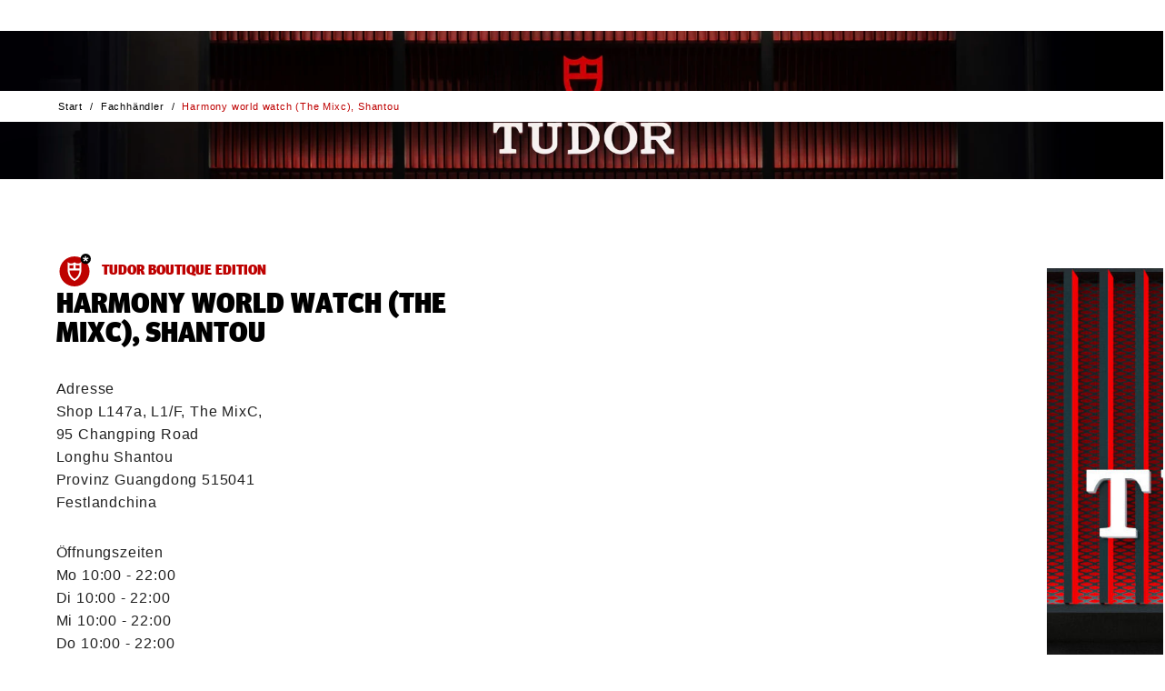

--- FILE ---
content_type: text/html; charset=utf-8
request_url: https://www.tudorwatch.com/de/retailers/details/mainlandchina/guangdongprovince/shantou/128056-harmonyworldwatchthemixcshantou
body_size: 101373
content:
<!DOCTYPE html><html lang="de" class="__variable_b64bd7" dir="ltr" style="--nav-open:0;--header-expanded:1;--header-collapsed:0;--topbanner:1"><head><meta charSet="utf-8"/><meta name="viewport" content="width=device-width, initial-scale=1"/><link rel="preload" as="image" imageSrcSet="/_next/static/media/snowflakemob@1x.f94ad831.png 1x, /_next/static/media/snowflakemob@2x.016f8f5d.png 2x"/><link rel="preload" as="image" imageSrcSet="/_next/static/media/snowflake@1x.299cb503.png 1x, /_next/static/media/snowflake@2x.cdc93f75.png 2x"/><link rel="stylesheet" href="/_next/static/css/b8ab0a74f039c429.css" data-precedence="next"/><link rel="stylesheet" href="/_next/static/css/7cab02b49d7bad21.css" data-precedence="next"/><link rel="stylesheet" href="/_next/static/css/1ec52a476bc9fe28.css" data-precedence="next"/><link rel="stylesheet" href="/_next/static/css/d947f6d02e181061.css" data-precedence="next"/><link rel="stylesheet" href="/_next/static/css/bcd347d9be098da1.css" data-precedence="next"/><link rel="stylesheet" href="/_next/static/css/f0ad12e2c7f9e256.css" data-precedence="next"/><link rel="stylesheet" href="/_next/static/css/dd1809c567ceff29.css" data-precedence="next"/><link rel="stylesheet" href="/_next/static/css/6eceb92ba7632067.css" data-precedence="next"/><link rel="stylesheet" href="/_next/static/css/aaf21dc580e8dfe1.css" data-precedence="next"/><link rel="stylesheet" href="/_next/static/css/9a912cb1db088a9f.css" data-precedence="next"/><link rel="stylesheet" href="/_next/static/css/7b0284ae868ad50f.css" data-precedence="next"/><link rel="stylesheet" href="/_next/static/css/a1c8d050e0a38e97.css" data-precedence="next"/><link rel="stylesheet" href="/_next/static/css/79932ef7b004d019.css" data-precedence="next"/><link rel="stylesheet" href="/_next/static/css/8a59408fb885129c.css" data-precedence="next"/><link rel="stylesheet" href="/_next/static/css/0fe4ec730e2b4480.css" data-precedence="next"/><link rel="stylesheet" href="/_next/static/css/0a45beb12e56f0b3.css" data-precedence="next"/><link rel="stylesheet" href="/_next/static/css/df06a918160736a0.css" data-precedence="next"/><link rel="stylesheet" href="/_next/static/css/754119ec7c330f55.css" data-precedence="next"/><link rel="stylesheet" href="/_next/static/css/9528f9375b9a0b4d.css" data-precedence="next"/><link rel="stylesheet" href="/_next/static/css/dd23a8a85ebd268d.css" data-precedence="next"/><link rel="stylesheet" href="/_next/static/css/09b4ae7b99759888.css" data-precedence="next"/><link rel="preload" as="script" fetchPriority="low" href="/_next/static/chunks/webpack-523d7c00a55d816d.js"/><script src="/_next/static/chunks/fd9d1056-bac1752bcd65f63c.js" async=""></script><script src="/_next/static/chunks/2117-03ff4be98529f1db.js" async=""></script><script src="/_next/static/chunks/main-app-5294d1645fe5526e.js" async=""></script><script src="/_next/static/chunks/4999-c4c1c89bcff3836f.js" async=""></script><script src="/_next/static/chunks/7648-7f5ad165daa2e74b.js" async=""></script><script src="/_next/static/chunks/8667-8aaaed704c281d25.js" async=""></script><script src="/_next/static/chunks/5654-6d4c6002b098e97a.js" async=""></script><script src="/_next/static/chunks/3403-d88045f6bce56359.js" async=""></script><script src="/_next/static/chunks/3318-41f2a6d27e345ff5.js" async=""></script><script src="/_next/static/chunks/9710-6f62e989f264a955.js" async=""></script><script src="/_next/static/chunks/5409-947da5c0705f69cb.js" async=""></script><script src="/_next/static/chunks/4530-7242549e4451c896.js" async=""></script><script src="/_next/static/chunks/3317-d29e616dbb347467.js" async=""></script><script src="/_next/static/chunks/6543-4d13579dd4739cc0.js" async=""></script><script src="/_next/static/chunks/app/layout-201873b176ac7be6.js" async=""></script><script src="/_next/static/chunks/7123-2af14ac9d27499cc.js" async=""></script><script src="/_next/static/chunks/244-a977a38fe2dd399e.js" async=""></script><script src="/_next/static/chunks/4580-d664804775988994.js" async=""></script><script src="/_next/static/chunks/21-af2e4d6820bab0d3.js" async=""></script><script src="/_next/static/chunks/app/%5Blocale%5D/retailers/details/%5B...slug%5D/page-fe9396229d60639c.js" async=""></script><title>‭Harmony world watch (The Mixc), Shantou‬ – Festlandchina | Offizieller TUDOR Fachhändler | TUDOR Uhr</title><meta name="description" content="Erleben Sie den Kauf einer TUDOR Schweizer Uhr beim Fachhändler in Festlandchina – Offizieller TUDOR Fachhändler, Shantou, {Country}"/><link rel="canonical" href="https://www.tudorwatch.com/de/retailers/details/mainlandchina/guangdongprovince/shantou/128056-harmonyworldwatchthemixcshantou"/><link rel="alternate" hrefLang="en" href="https://www.tudorwatch.com/en/retailers/details/mainlandchina/guangdongprovince/shantou/128056-harmonyworldwatchthemixcshantou"/><link rel="alternate" hrefLang="fr" href="https://www.tudorwatch.com/fr/retailers/details/mainlandchina/guangdongprovince/shantou/128056-harmonyworldwatchthemixcshantou"/><link rel="alternate" hrefLang="it" href="https://www.tudorwatch.com/it/retailers/details/mainlandchina/guangdongprovince/shantou/128056-harmonyworldwatchthemixcshantou"/><link rel="alternate" hrefLang="de" href="https://www.tudorwatch.com/de/retailers/details/mainlandchina/guangdongprovince/shantou/128056-harmonyworldwatchthemixcshantou"/><link rel="alternate" hrefLang="es" href="https://www.tudorwatch.com/es/retailers/details/mainlandchina/guangdongprovince/shantou/128056-harmonyworldwatchthemixcshantou"/><link rel="alternate" hrefLang="pt" href="https://www.tudorwatch.com/pt/retailers/details/mainlandchina/guangdongprovince/shantou/128056-harmonyworldwatchthemixcshantou"/><link rel="alternate" hrefLang="zh-hans" href="https://www.tudorwatch.com/zh-hans/retailers/details/mainlandchina/guangdongprovince/shantou/128056-harmonyworldwatchthemixcshantou"/><link rel="alternate" hrefLang="zh-hant" href="https://www.tudorwatch.com/zh-hant/retailers/details/mainlandchina/guangdongprovince/shantou/128056-harmonyworldwatchthemixcshantou"/><link rel="alternate" hrefLang="ja" href="https://www.tudorwatch.com/ja/retailers/details/mainlandchina/guangdongprovince/shantou/128056-harmonyworldwatchthemixcshantou"/><link rel="alternate" hrefLang="ko" href="https://www.tudorwatch.com/ko/retailers/details/mainlandchina/guangdongprovince/shantou/128056-harmonyworldwatchthemixcshantou"/><link rel="alternate" hrefLang="ru" href="https://www.tudorwatch.com/ru/retailers/details/mainlandchina/guangdongprovince/shantou/128056-harmonyworldwatchthemixcshantou"/><link rel="alternate" hrefLang="tr" href="https://www.tudorwatch.com/tr/retailers/details/mainlandchina/guangdongprovince/shantou/128056-harmonyworldwatchthemixcshantou"/><link rel="alternate" hrefLang="ar" href="https://www.tudorwatch.com/ar/retailers/details/mainlandchina/guangdongprovince/shantou/128056-harmonyworldwatchthemixcshantou"/><link rel="alternate" hrefLang="he" href="https://www.tudorwatch.com/he/retailers/details/mainlandchina/guangdongprovince/shantou/128056-harmonyworldwatchthemixcshantou"/><link rel="alternate" hrefLang="nl" href="https://www.tudorwatch.com/nl/retailers/details/mainlandchina/guangdongprovince/shantou/128056-harmonyworldwatchthemixcshantou"/><meta property="og:title" content="‭Harmony world watch (The Mixc), Shantou‬ – Festlandchina | Offizieller TUDOR Fachhändler | TUDOR Uhr"/><meta property="og:description" content="Erleben Sie den Kauf einer TUDOR Schweizer Uhr beim Fachhändler in Festlandchina – Offizieller TUDOR Fachhändler, Shantou, {Country}"/><meta property="og:image" content="https://media.tudorwatch.com/image/upload/q_auto/f_auto/d_retailers:store:defaultImages:tudor-boutique-generic-image-square.jpg/c_limit,w_634/v1/retailers/store/mainlandchina/RSWI_128056/RSWI_128056-thumbnail.jpg"/><meta name="twitter:card" content="summary_large_image"/><meta name="twitter:title" content="‭Harmony world watch (The Mixc), Shantou‬ – Festlandchina | Offizieller TUDOR Fachhändler | TUDOR Uhr"/><meta name="twitter:description" content="Erleben Sie den Kauf einer TUDOR Schweizer Uhr beim Fachhändler in Festlandchina – Offizieller TUDOR Fachhändler, Shantou, {Country}"/><meta name="twitter:image" content="https://media.tudorwatch.com/image/upload/q_auto/f_auto/d_retailers:store:defaultImages:tudor-boutique-generic-image-square.jpg/c_limit,w_634/v1/retailers/store/mainlandchina/RSWI_128056/RSWI_128056-thumbnail.jpg"/><link rel="icon" href="/favicon.ico" type="image/x-icon" sizes="48x48"/><link rel="apple-touch-icon" href="/apple-icon.png?ca743adb51baecff" type="image/png" sizes="180x180"/><meta name="next-size-adjust"/><link href="/cld-video-player.min.css" rel="stylesheet"/><script src="/_next/static/chunks/polyfills-42372ed130431b0a.js" noModule=""></script>
                              <script>!function(e){var n="https://s.go-mpulse.net/boomerang/";if("False"=="True")e.BOOMR_config=e.BOOMR_config||{},e.BOOMR_config.PageParams=e.BOOMR_config.PageParams||{},e.BOOMR_config.PageParams.pci=!0,n="https://s2.go-mpulse.net/boomerang/";if(window.BOOMR_API_key="X6W66-HH9WU-6HVDP-P53MG-YQHB7",function(){function e(){if(!o){var e=document.createElement("script");e.id="boomr-scr-as",e.src=window.BOOMR.url,e.async=!0,i.parentNode.appendChild(e),o=!0}}function t(e){o=!0;var n,t,a,r,d=document,O=window;if(window.BOOMR.snippetMethod=e?"if":"i",t=function(e,n){var t=d.createElement("script");t.id=n||"boomr-if-as",t.src=window.BOOMR.url,BOOMR_lstart=(new Date).getTime(),e=e||d.body,e.appendChild(t)},!window.addEventListener&&window.attachEvent&&navigator.userAgent.match(/MSIE [67]\./))return window.BOOMR.snippetMethod="s",void t(i.parentNode,"boomr-async");a=document.createElement("IFRAME"),a.src="about:blank",a.title="",a.role="presentation",a.loading="eager",r=(a.frameElement||a).style,r.width=0,r.height=0,r.border=0,r.display="none",i.parentNode.appendChild(a);try{O=a.contentWindow,d=O.document.open()}catch(_){n=document.domain,a.src="javascript:var d=document.open();d.domain='"+n+"';void(0);",O=a.contentWindow,d=O.document.open()}if(n)d._boomrl=function(){this.domain=n,t()},d.write("<bo"+"dy onload='document._boomrl();'>");else if(O._boomrl=function(){t()},O.addEventListener)O.addEventListener("load",O._boomrl,!1);else if(O.attachEvent)O.attachEvent("onload",O._boomrl);d.close()}function a(e){window.BOOMR_onload=e&&e.timeStamp||(new Date).getTime()}if(!window.BOOMR||!window.BOOMR.version&&!window.BOOMR.snippetExecuted){window.BOOMR=window.BOOMR||{},window.BOOMR.snippetStart=(new Date).getTime(),window.BOOMR.snippetExecuted=!0,window.BOOMR.snippetVersion=12,window.BOOMR.url=n+"X6W66-HH9WU-6HVDP-P53MG-YQHB7";var i=document.currentScript||document.getElementsByTagName("script")[0],o=!1,r=document.createElement("link");if(r.relList&&"function"==typeof r.relList.supports&&r.relList.supports("preload")&&"as"in r)window.BOOMR.snippetMethod="p",r.href=window.BOOMR.url,r.rel="preload",r.as="script",r.addEventListener("load",e),r.addEventListener("error",function(){t(!0)}),setTimeout(function(){if(!o)t(!0)},3e3),BOOMR_lstart=(new Date).getTime(),i.parentNode.appendChild(r);else t(!1);if(window.addEventListener)window.addEventListener("load",a,!1);else if(window.attachEvent)window.attachEvent("onload",a)}}(),"".length>0)if(e&&"performance"in e&&e.performance&&"function"==typeof e.performance.setResourceTimingBufferSize)e.performance.setResourceTimingBufferSize();!function(){if(BOOMR=e.BOOMR||{},BOOMR.plugins=BOOMR.plugins||{},!BOOMR.plugins.AK){var n=""=="true"?1:0,t="",a="aofgkjyx2u2se2jpuahq-f-3d1f9a7ea-clientnsv4-s.akamaihd.net",i="false"=="true"?2:1,o={"ak.v":"39","ak.cp":"1585014","ak.ai":parseInt("614483",10),"ak.ol":"0","ak.cr":8,"ak.ipv":4,"ak.proto":"h2","ak.rid":"1c559e3f","ak.r":42310,"ak.a2":n,"ak.m":"x","ak.n":"essl","ak.bpcip":"3.138.101.0","ak.cport":47710,"ak.gh":"23.213.52.14","ak.quicv":"","ak.tlsv":"tls1.3","ak.0rtt":"","ak.0rtt.ed":"","ak.csrc":"-","ak.acc":"","ak.t":"1764728847","ak.ak":"hOBiQwZUYzCg5VSAfCLimQ==kbYJRC0Fe3XIQNDyPKT/nKyatFln30OBFFPkRvVNKDOvT/LLbIShVcPXHN0VCqOlNaoWmW8lfJphOMSwj6huprJr/7Uj1STmMh1NMRtOIVbWNrwRyTwGJGakl4aahSiilJbpojekgGdszM2otu7RvI/[base64]","ak.pv":"262","ak.dpoabenc":"","ak.tf":i};if(""!==t)o["ak.ruds"]=t;var r={i:!1,av:function(n){var t="http.initiator";if(n&&(!n[t]||"spa_hard"===n[t]))o["ak.feo"]=void 0!==e.aFeoApplied?1:0,BOOMR.addVar(o)},rv:function(){var e=["ak.bpcip","ak.cport","ak.cr","ak.csrc","ak.gh","ak.ipv","ak.m","ak.n","ak.ol","ak.proto","ak.quicv","ak.tlsv","ak.0rtt","ak.0rtt.ed","ak.r","ak.acc","ak.t","ak.tf"];BOOMR.removeVar(e)}};BOOMR.plugins.AK={akVars:o,akDNSPreFetchDomain:a,init:function(){if(!r.i){var e=BOOMR.subscribe;e("before_beacon",r.av,null,null),e("onbeacon",r.rv,null,null),r.i=!0}return this},is_complete:function(){return!0}}}}()}(window);</script></head><body><div id="skipLinks" data-theme="default" class="-translate-x-1/2 outline-0 absolute top-[90vh] left-1/2 z-50 flex transform outline-none"><button id="skiptocontent" type="button" class="btn-bean ui-primary -translate-x-1/2 pointer-events-none absolute top-0 left-1/2 z-50 transform opacity-0 focus-within:pointer-events-auto focus-within:opacity-100" aria-label="Weiter zum Hauptinhalt">Weiter zum Hauptinhalt</button><button id="skiptofooter" type="button" class="btn-bean ui-primary -translate-x-1/2 pointer-events-none absolute top-0 left-1/2 z-50 transform opacity-0 focus-within:pointer-events-auto focus-within:opacity-100" aria-label="Weiter zur Fußzeile">Weiter zur Fußzeile</button></div><header data-theme="default" class="sticky top-0 left-0 z-[999] w-full translate-y-[calc(-100%_*_var(--header-collapsed))] bg-white text-black transition-all duration-300"><div class="relative z-[999] box-border h-[var(--top-banner-height)] border-gray-224 border-b-1 bg-white hidden"><div class="relative grid h-full w-full grid-flow-col grid-cols-[2rem_calc(90vw-4rem)_2rem] items-center before:w-8 px-[5vw]"><a href="/de/festive-season" class="btn-inline ui-txt-primary w-full justify-center text-center"><span>Entdecken Sie unsere Auswahl für festliche Anlässe</span><svg width="24" height="24" viewBox="0 0 24 24" class="rtl:-scale-x-100 !size-3 max-sm:hidden" aria-hidden="true"><title></title><path d="M24 10.8001L16.8 3.6001L15.12 5.2801L20.64 10.8001H0V13.2001H20.52L15.12 18.7201L16.8 20.4001L24 13.2001V10.8001Z" fill="currentColor"></path></svg></a><button type="button" class="btn-inline ui-txt-primary p-2 hover:text-black"><svg width="24" height="24" viewBox="0 0 24 24" class=""><title>Schließen</title><path d="M13.05 12L24 22.95L22.95 24L12 13.05L1.05 24L0 22.95L10.95 12L0 1.05L1.05 0L12 10.95L22.95 0L24 1.05L13.05 12Z" fill="currentColor"></path></svg></button></div></div><div class="transition-all w-full flex-start items-center h-[var(--h)] overflow-hidden absolute z-[1000] pointer-events-none" style="--h:var(--header-base-height)"><div class="snowflake transition-transform md:animate-[giftmove_20s_linear_infinite] animate-[giftmovemobile_10s_linear_infinite] absolute"><span class="transition-transform animate-[spin_3s_linear_infinite] md:animate-[spin_6s_linear_infinite] block"><img class="md:hidden" src="/_next/static/media/snowflakemob@1x.f94ad831.png" srcSet="/_next/static/media/snowflakemob@1x.f94ad831.png 1x, /_next/static/media/snowflakemob@2x.016f8f5d.png 2x" alt="Snowflake"/><img class="hidden md:block" src="/_next/static/media/snowflake@1x.299cb503.png" srcSet="/_next/static/media/snowflake@1x.299cb503.png 1x, /_next/static/media/snowflake@2x.cdc93f75.png 2x" alt="Snowflake"/></span></div></div><div class="relative z-2 flex h-[var(--h)] items-center bg-white px-[calc(5vw_-_.5rem)]" style="--h:var(--header-base-height)"><button type="button" aria-expanded="false" class="btn-inline flex flex-col justify-center p-2 *:pointer-events-none md:min-w-14 hover:text-red max-md:focus:outline-none"><svg viewBox="0 0 16 16" width="16" height="16"><title></title><line stroke-width="1" stroke-linecap="square" x1="0" y1="2" x2="16" y2="2" stroke="currentColor"></line><line stroke-width="1" stroke-linecap="square" x1="0" y1="8" x2="16" y2="8" stroke="currentColor"></line><line stroke-width="1" stroke-linecap="square" x1="0" y1="14" x2="16" y2="14" stroke="currentColor"></line></svg><p class="hidden h-[var(--header-expanded)] overflow-hidden text-nowrap md:block">Menü</p></button><figure class="-translate-x-1/2 -translate-y-1/2 absolute top-1/2 left-1/2 transform"><a href="/de/" class="block p-2"><svg width="100" viewBox="0 0 201 113"><title>Tudor Homepage</title><path fill="rgb(190, 1, 0)" d="M116.3,21.1V10.7c-4.1,1.2-8.5,1.1-12.4-0.4v10.8H116.3z M97.2,21.1V10.3c-4,1.5-8.4,1.6-12.4,0.4v10.3H97.2z M121.8,27.3c-0.4,14.1-8.6,26.8-21.3,32.8c-12.7-6.1-20.9-18.7-21.3-32.8V0.5c4.9,6.3,15,7.6,21.3,1c4.8,5.3,14.9,6.8,21.3-1V27.3z M116.1,27.3H84.9c0.3,10.9,6.2,20.9,15.6,26.4C109.9,48.2,115.8,38.2,116.1,27.3"></path><g fill="#000" style="opacity:1" class="transition-opacity"><path d="M58.1,107.4c0.9,0,1.8,0,2.6-0.2c2.9-0.6,5.1-3,5.4-6V82.6c0-0.1,0-0.3-0.1-0.4c-0.3-0.5-0.7-0.8-1.3-0.9c-1-0.2-1.9-0.4-2.9-0.5c-0.2,0-0.3,0-0.5,0h-0.9v-3.5h16v3.5H76c-0.2,0-0.3,0-0.5,0c-1,0.1-2,0.3-2.9,0.5c-0.5,0.1-1,0.4-1.3,0.9c-0.1,0.1-0.1,0.3-0.1,0.4v18.6c0,1.1-0.2,2.1-0.6,3.1c-1.2,3.1-3.6,5.5-6.6,6.7c-2.1,0.8-4.3,1.1-6.6,1c-2.2,0.1-4.5-0.3-6.6-1c-2.7-0.8-5-2.6-6.3-5.2c-0.6-1.2-0.9-2.5-0.9-3.8V82.6c0-0.1,0-0.3-0.1-0.4c-0.3-0.5-0.7-0.8-1.3-0.9c-1-0.3-2.1-0.4-3.2-0.6v-3.5h16.3v3.5c-1.1,0.1-2.1,0.3-3.2,0.6c-0.5,0.1-1,0.4-1.3,0.9c-0.1,0.1-0.1,0.3-0.1,0.4v18.7c0,2.7,1.9,5.1,4.5,5.8C56.2,107.3,57.1,107.4,58.1,107.4"></path><path d="M7.4,111.2v-3.9h0.1c0.9,0,1.9-0.1,2.8-0.1c0.6,0,1.2-0.1,1.8-0.3c0.4-0.2,0.8-0.6,0.8-1.1V81.1h-1.8c-0.6,0-1.3,0-1.9,0.1c-1,0.2-1.9,0.7-2.6,1.5c-1.3,1.5-2.2,3.3-2.7,5.2H0.5V77.2h32v10.7h-3.4c-0.5-1.9-1.4-3.7-2.7-5.2c-0.7-0.8-1.6-1.3-2.6-1.5c-0.6-0.1-1.2-0.1-1.9-0.1h-1.8v24.8c0,0.5,0.4,0.9,0.8,1.1c0.6,0.2,1.2,0.3,1.8,0.3c0.9,0,1.9,0.1,2.8,0.1h0.1v3.9H7.4z"></path><path d="M99.1,77.2c3.4,0.1,6.7,0.9,9.8,2.2c8,3.9,11.4,13.5,7.8,21.6c-3.2,5.9-9.1,9.8-15.8,10.3H82.9v-3.4c0.9,0,1.8-0.1,2.8-0.2c0.4,0,0.7-0.1,1.1-0.2c0.2,0,0.5-0.1,0.7-0.2c0.2-0.3,0.3-0.7,0.3-1.2V82.6c0-0.1,0-0.3,0-0.4c-0.1-0.6-0.4-1.1-0.9-1.3c-0.3-0.2-0.7-0.3-1.1-0.4c-0.9-0.2-1.8-0.3-2.7-0.4v-3H99.1z M94.8,81c-0.2,0.3-0.3,0.7-0.3,1.1l-0.1,24c0,0.4,0.1,0.8,0.3,1.2c0.2,0.1,0.4,0.2,0.7,0.2c0.4,0.1,0.7,0.1,1.1,0.2c0.9,0.1,1.8,0.1,2.8,0.1c3.7,0.4,7.2-1.4,9.2-4.5c2.8-5.4,2.7-11.9-0.2-17.3c-2-3.1-5.3-5.1-8.9-5.4c-0.9,0-1.8,0-2.8,0c-0.4,0-0.7,0.1-1.1,0.1C95.2,80.8,95,80.8,94.8,81"></path><path d="M141.6,75.9c10.1,0,18.3,8.2,18.3,18.3c0,10.1-8.2,18.3-18.3,18.3c-10.1,0-18.3-8.2-18.3-18.3C123.3,84.1,131.5,75.9,141.6,75.9 M149.3,104.3c1.7-3.1,2.5-6.6,2.3-10.1c0.2-3.5-0.6-7-2.3-10.1c-1.7-2.7-4.6-4.3-7.7-4.2c-3.1-0.1-6.1,1.5-7.7,4.2c-1.7,3.1-2.5,6.6-2.3,10.1c-0.2,3.5,0.6,7,2.3,10.1c1.7,2.7,4.6,4.3,7.7,4.2C144.7,108.6,147.6,107,149.3,104.3"></path><path d="M187.1,92c2.1-0.5,3.7-2.3,4-4.4c0.5-3-1.6-5.9-4.6-6.3c-0.1,0-0.2,0-0.3,0c-1.6-0.2-3.1-0.4-4.7-0.4h-6.7v11.7h8.7C184.7,92.5,185.9,92.3,187.1,92 M180.5,96.4h-5.7v9.5c0,0.4,0.2,0.7,0.4,0.9c0.1,0.1,0.2,0.1,0.2,0.1c0.4,0.1,0.8,0.2,1.2,0.3c0.9,0.1,1.8,0.2,2.7,0.3v3.7h-15.6v-3.8c0.9-0.1,1.8-0.2,2.7-0.3c0.4,0,0.8-0.1,1.2-0.3c0.1,0,0.2-0.1,0.2-0.1c0.3-0.2,0.4-0.6,0.4-0.9l0-23.4c0-0.4-0.1-0.7-0.4-0.9c-0.1-0.1-0.1-0.1-0.2-0.1c-0.4-0.2-0.7-0.3-1.1-0.4c-1-0.2-1.9-0.4-2.9-0.6v-3.3h24.2c1.7,0,3.3,0.5,4.7,1.4c2.5,1.7,4.1,4.5,4.3,7.5c0.4,5.4-3.7,10.1-9.1,10.5l6.7,9.1c0.5,0.7,1.3,1.2,2.2,1.3c1.2,0.2,2.5,0.3,3.7,0.4v3.8h-9.7L180.5,96.4z"></path></g></svg></a></figure><ul class="flex-1 ms-2 flex items-center justify-between gap-2 md:ms-1 sm:ms-5 md:gap-1 sm:gap-5"><li class="me-auto"><a href="/de/wishlist" class="btn-inline flex flex-col justify-center p-2 hover:text-red group-[.active]:text-red"><div class="md:h-[16px]" style="transform:scale(0.9) translateZ(0)"><svg width="18" height="18" viewBox="0 0 18 18" class="" aria-hidden="true"><title></title><path d="M9.00001 17.4998L9.35001 17.1498C14.25 12.4498 14.35 12.3998 16.75 9.89984L16.8 9.84984C18.1 8.49984 18.15 6.44984 17.9 5.39984C17.55 3.89984 16.5 2.59984 15.1 1.94984C13.95 1.39984 12.6 1.34984 11.35 1.79984C10.4 2.14984 9.60001 2.74984 9.05001 3.54984C8.50001 2.74984 7.70001 2.14984 6.75001 1.79984C5.50001 1.34984 4.15001 1.39984 3.00001 1.94984C1.55001 2.64984 0.500014 3.94984 0.100014 5.39984C-0.149986 6.44984 -0.099986 8.49984 1.20001 9.84984L1.25001 9.89984C3.65001 12.4498 3.75001 12.4998 8.65001 17.1498L9.00001 17.4998ZM16 9.24984C13.7 11.6998 13.55 11.7998 9.00001 16.1498C4.45001 11.8498 4.30001 11.6998 2.00001 9.24984C0.750014 7.69984 0.900014 6.49984 1.10001 5.64984C1.40001 4.44984 2.25001 3.39984 3.35001 2.84984C4.25001 2.39984 5.35001 2.39984 6.35001 2.74984C7.35001 3.09984 8.15001 3.84984 8.55001 4.74984L9.00001 5.74984L9.45001 4.74984C9.85001 3.79984 10.65 3.09984 11.65 2.74984C12.65 2.39984 13.75 2.44984 14.65 2.84984C15.75 3.39984 16.65 4.44984 16.9 5.64984C17.1 6.49984 17.25 7.69984 16 9.24984Z" fill="currentColor"></path></svg></div><p class="hidden h-[var(--header-expanded)] overflow-hidden text-nowrap md:block">Favoriten</p></a></li><li class=""><a href="/de/collections" class="btn-inline flex flex-col justify-center p-2 hover:text-red group-[.active]:text-red"><svg width="32" height="32" viewBox="0 0 32 32" class="" aria-hidden="true"><title></title><path d="m28.1 11.4c-.6-2.4-1.7-5.9-3.7-10.4l-.1-.3c-.4-.8-1.4-.7-1.5-.7h-.2v4.8c-1.9-1.1-4.2-1.8-6.6-1.8s-4.6.7-6.6 1.8v-4.8h-.2c-.1 0-1.1-.1-1.5.7l-.1.3c-1.9 4.4-3 7.8-3.6 10.1-.6 1.5-1 3.1-1 4.9 0 1.7.3 3.4 1 4.9.6 2.3 1.7 5.7 3.6 10.1l.1.3c.4.8 1.4.7 1.5.7h.2v-4.8c2 1.1 4.2 1.8 6.6 1.8s4.7-.7 6.6-1.8v4.8h.2c.1 0 1.1.1 1.5-.7l.1-.3c2-4.5 3.1-8 3.7-10.4.6-1.4.9-3 .9-4.6s-.3-3.2-.9-4.6zm-12.1 15.6c-6.1 0-11-4.9-11-11s4.9-11 11-11 11 4.9 11 11-4.9 11-11 11zm7.7-15.2h.6c.1 0 .1.1.1.1l-.3.5c-.1.1-.1.1-.1.1l-6.8 3.7c0 .1-.1.2-.1.3-.1.5-.5.8-1 .8-.2 0-.4 0-.5-.1h-.1l-2.5 3 .1.8c0 .1-.2.1-.2.1l-.9.1-1.9 2.3h-.1l-.1-.1v-.1l1.9-2.3-.1-.7c-.1-.2.1-.3.1-.3l.8-.1 2.5-3.1c0-.1 0-.1 0-.1-.1-.1-.1-.2-.1-.4 0-.1 0-.1 0-.2l-1.6-1.1h-.1l-1.3.2c-.1 0-.1-.1-.1-.1l-.2-1.4-.7-.6.6-.8.7.5 1.4-.2c.1 0 .1.1.1.1l.2 1.4c.1.1 1.6 1.2 1.6 1.2.1-.1.1-.1.2-.1h.1.2c.2 0 .4.1.6.2l1-1.2h.1l.2.2v.1l-.7.9 6.2-3.4c.1-.1.2-.1.2-.2z" fill="currentColor"></path></svg><p class="hidden h-[var(--header-expanded)] overflow-hidden text-nowrap md:block">Kollektionen</p></a></li><li class=""><a href="/de/buy" class="btn-inline flex flex-col justify-center p-2 hover:text-red group-[.active]:text-red"><svg width="24" height="24" viewBox="0 0 24 24" class="" aria-hidden="true"><title></title><path d="M12 6C9.9 6 8.25 7.65 8.25 9.75C8.25 11.85 9.9 13.5 12 13.5C14.1 13.5 15.75 11.85 15.75 9.75C15.75 7.65 14.1 6 12 6ZM12 12C10.725 12 9.75 11.025 9.75 9.75C9.75 8.475 10.725 7.5 12 7.5C13.275 7.5 14.25 8.475 14.25 9.75C14.25 10.95 13.275 12 12 12ZM21.75 9.75C21.75 4.35 17.4 0 12 0C6.6 0 2.25 4.35 2.25 9.75C2.25 12.375 3.3 14.775 5.025 16.5L11.475 24H12.6L19.05 16.5C20.7 14.775 21.75 12.375 21.75 9.75ZM17.85 15.525L12 22.35L6.15 15.525C4.65 14.1 3.75 12 3.75 9.75C3.75 5.175 7.425 1.5 12 1.5C16.575 1.5 20.25 5.175 20.25 9.75C20.25 12 19.35 14.025 17.85 15.525Z" fill="currentColor"></path></svg><p class="hidden h-[var(--header-expanded)] overflow-hidden text-nowrap md:block">Fachhändler</p></a></li><li class="order-first md:order-none group"><a href="/de/search" class="btn-inline flex flex-col justify-center p-2 hover:text-red group-[.active]:text-red" role="button"><svg width="24" height="24" viewBox="0 0 24 24" class="rtl:-scale-x-100" aria-hidden="true"><title></title><path d="M17.175 16.05C18.6 14.325 19.5 12.15 19.5 9.75C19.5 4.35 15.15 0 9.75 0C4.35 0 0 4.35 0 9.75C0 15.15 4.35 19.5 9.75 19.5C12.15 19.5 14.4 18.6 16.125 17.175L22.95 24L24 22.95L17.175 16.05ZM9.75 18C5.175 18 1.5 14.325 1.5 9.75C1.5 5.175 5.175 1.5 9.75 1.5C14.325 1.5 18 5.175 18 9.75C18 14.325 14.325 18 9.75 18Z" fill="currentColor"></path></svg><p class="hidden h-[var(--header-expanded)] overflow-hidden text-nowrap md:block">Suche</p></a></li><li class="relative hidden md:block"><button type="button" class="btn-inline flex flex-col justify-center p-2 group-[.active]:text-red hover:text-red" aria-expanded="false"><svg width="250" height="250" viewBox="0 0 250 250" class="" aria-hidden="true"><title></title><path d="m210.4 19 7.6-7.6-9.2-8.4-35 35.1c-37.4-33.5-94.5-32-131.1 3.8-17.6 18.3-28.3 41.9-28.3 67.9s8.4 45.8 24.4 63.3l-35.8 35.8 8.4 8.4 7.6-7.6c25.9 25.1 59.4 37.3 93 37.3s70.2-13.7 96.8-40.4c50.4-51.9 51.1-135 1.6-187.6zm-159.4 155.6 59.5-59.5 26.7 26.7c-31.3 29.7-68.7 44.2-86.2 32.8zm65.6-64.8 59.4-59.5c5.3 7.6 5.3 19.8 0 35.1-5.3 16.7-17.5 35-32.7 51zm54.1-64.9-59.5 59.5-27.4-26.7c24.4-22.9 51.9-36.6 70.9-36.6 6.1-.7 11.4.8 16 3.8zm-65.6 64.9-59.5 59.5c-5.3-7.6-5.3-19.8-.8-35.1 5.3-16.8 17.5-35.1 32.8-51.1zm-38.9 76.2c21.4 0 50.3-14.5 76.2-38.9l27.5 27.5c-28.2 26.6-70.9 30.5-103.7 11.4zm109.8-16.8-27.4-27.4c16.8-16.8 29-36.6 35.1-54.2 3.1-8.4 3.8-15.2 3.8-22.1 7.6 13.7 12.2 28.2 12.2 44.2-.8 22.2-8.4 43.5-23.7 59.5zm-21.3-136.5c-21.3 0-50.3 14.5-76.2 38.9l-27.5-26.7c16.8-15.2 38.1-23.6 59.5-23.6 15.2 0 30.5 3.8 44.2 11.4zm-109 17.6 27.5 27.4c-16.9 16.8-29.1 35.9-35.2 53.4-3 7.6-3.8 15.2-3.8 22.1-7.6-13-12.2-28.2-12.2-43.4 0-22.2 8.4-43.5 23.7-59.5zm152.5 145.6c-45.8 46.5-121.2 48-168.5 3.8l18.3-18.3c18.3 16 40.4 23.6 63.3 23.6s49.6-9.2 67.9-28.2c18.2-18.3 28.1-41.9 28.1-67.8s-8.4-45.8-24.4-63.3l16.8-16.8c44.2 47.3 43.4 121.3-1.5 167z" fill="currentColor"></path></svg><p class="hidden h-[var(--header-expanded)] gap-[0.375rem] overflow-hidden text-nowrap md:flex">Sprachen<svg width="12" height="12" viewBox="0 0 12 12" class="!w-3" aria-hidden="true"><title></title><path d="M6 9.375L0 2.625L12 2.625L6 9.375Z" fill="currentColor"></path></svg></p></button></li></ul></div><nav class="absolute bottom-0 left-0 h-[calc(100dvh_-_var(--header-base-height))] w-full translate-y-[var(--y)] transform overflow-y-auto overscroll-contain bg-white md:bottom-[1px] md:h-[calc(90vh_-_var(--header-base-height))]" aria-label="%(mainNavigation)%" aria-hidden="true" style="--y:0;display:none"><div class="grid overflow-hidden" style="opacity:0"><p class="hidden" id="tablist">%(main-navigation)%</p><div role="tablist" aria-labelledby="tablist" class="scrollbar-hide flex flex-col gap-y-6 overflow-x-auto px-[5vw] pt-8"><div class="flex gap-x-2 after:block after:pe-[5vw] md:h-0 md:overflow-hidden md:[&amp;:has(button[aria-selected=&#x27;true&#x27;])]:h-auto"><button id="tab-0" type="button" role="tab" aria-selected="true" aria-controls="tabpanel-0" class="group btn-bean ui-secondary border-gray-224 normal-case !bg-red pointer-events-none cursor-default"><span class="leading-1 transition group-hover:text-white text-black text-white">Neue Modelle</span></button><button id="tab-1" type="button" role="tab" aria-selected="false" aria-controls="tabpanel-1" class="group btn-bean ui-secondary border-gray-224 normal-case" tabindex="-1"><span class="leading-1 transition group-hover:text-white text-black">Black Bay</span></button><button id="tab-2" type="button" role="tab" aria-selected="false" aria-controls="tabpanel-2" class="group btn-bean ui-secondary border-gray-224 normal-case" tabindex="-1"><span class="leading-1 transition group-hover:text-white text-black">Sportuhren</span></button><button id="tab-3" type="button" role="tab" aria-selected="false" aria-controls="tabpanel-3" class="group btn-bean ui-secondary border-gray-224 normal-case" tabindex="-1"><span class="leading-1 transition group-hover:text-white text-black">Classic Armbanduhren</span></button><button id="tab-4" type="button" role="tab" aria-selected="false" aria-controls="tabpanel-4" class="group btn-bean ui-secondary border-gray-224 normal-case" tabindex="-1"><span class="leading-1 transition group-hover:text-white text-black">Damenuhren</span></button><button id="tab-5" type="button" role="tab" aria-selected="false" aria-controls="tabpanel-5" class="group btn-bean ui-secondary border-gray-224 normal-case" tabindex="-1"><span class="leading-1 transition group-hover:text-white text-black">Taucheruhren</span></button><button id="tab-6" type="button" role="tab" aria-selected="false" aria-controls="tabpanel-6" class="group btn-bean ui-secondary border-gray-224 normal-case" tabindex="-1"><span class="leading-1 transition group-hover:text-white text-black">Daring Watches</span></button></div><div class="order-first flex gap-x-8 max-md:hidden [&amp;&gt;*]:after:-translate-y-1/2 [&amp;&gt;*]:after:-right-4 [&amp;&gt;*]:relative [&amp;&gt;*]:after:absolute [&amp;&gt;*]:after:top-1/2 [&amp;&gt;*]:after:h-[2.4375rem] [&amp;&gt;*]:after:w-[1px] [&amp;&gt;*]:after:bg-gray-160 [&amp;&gt;*]:after:content-[&#x27;&#x27;] last:[&amp;&gt;*]:after:hidden"><div class="headline-50 cursor-pointer hover:text-red [&amp;:not(:has(~button[aria-selected=&#x27;true&#x27;]))]:text-red"><span class="">Uhren</span></div><button id="tab-7" type="button" role="tab" aria-selected="false" aria-controls="tabpanel-7" class="headline-50 whitespace-nowrap hover:text-red" tabindex="-1"><span class="leading-1 transition group-hover:text-white">Tudor Einblicke</span></button><button id="tab-8" type="button" role="tab" aria-selected="false" aria-controls="tabpanel-8" class="headline-50 whitespace-nowrap hover:text-red" tabindex="-1"><span class="leading-1 transition group-hover:text-white">Unsere Welt</span></button><button id="tab-9" type="button" role="tab" aria-selected="false" aria-controls="tabpanel-9" class="headline-50 whitespace-nowrap hover:text-red" tabindex="-1"><span class="leading-1 transition group-hover:text-white">TUDOR Care</span></button><button id="tab-10" type="button" role="tab" aria-selected="false" aria-controls="tabpanel-10" class="headline-50 whitespace-nowrap hover:text-red" tabindex="-1"><span class="leading-1 transition group-hover:text-white">Unternehmen</span></button></div></div><div role="tabpanel" id="tabpanel-0" aria-labelledby="tab-0" controls="" class="col-start-1 row-start-2" style="opacity:0;visibility:hidden"><div class="carol grid w-full bg-white pt-8 has-edito compmargin-0 colw-xlg" style="--ips-xs:2;--ips-sm:2.3;--ips-md:4;--ips-lg:5;--ips-xl:5" data-ips-xs="2" data-ips-sm="2.3" data-ips-md="4" data-ips-lg="5" data-ips-xl="5"><ul class="roller -mb-2 -mt-2 col-start-1 row-start-[strip] gap-[--crl-gap] pt-2 pb-2"><li index="0" class="relative snap-start"><a href="/de/new-watches" class="group block"><figure class="grid size-full justify-items-center"><div class="z-0 size-full overflow-hidden [grid-area:1/1]"><picture class="contents"><source media="(min-width: 60rem)" srcSet="https://media.tudorwatch.com/image/upload/q_auto/f_auto/c_limit,w_640/v1/tudorwatch/menu/family-pushes/new-watches/Push-New-Watches 640w, https://media.tudorwatch.com/image/upload/q_auto/f_auto/c_limit,w_750/v1/tudorwatch/menu/family-pushes/new-watches/Push-New-Watches 750w, https://media.tudorwatch.com/image/upload/q_auto/f_auto/c_limit,w_1080/v1/tudorwatch/menu/family-pushes/new-watches/Push-New-Watches 1080w, https://media.tudorwatch.com/image/upload/q_auto/f_auto/c_limit,w_1200/v1/tudorwatch/menu/family-pushes/new-watches/Push-New-Watches 1200w, https://media.tudorwatch.com/image/upload/q_auto/f_auto/c_limit,w_1920/v1/tudorwatch/menu/family-pushes/new-watches/Push-New-Watches 1920w, https://media.tudorwatch.com/image/upload/q_auto/f_auto/c_limit,w_2048/v1/tudorwatch/menu/family-pushes/new-watches/Push-New-Watches 2048w, https://media.tudorwatch.com/image/upload/q_auto/f_auto/c_limit,w_3840/v1/tudorwatch/menu/family-pushes/new-watches/Push-New-Watches 3840w"/><source srcSet="https://media.tudorwatch.com/image/upload/q_auto/f_auto/c_limit,w_640/v1/tudorwatch/menu/family-pushes/new-watches/Push-New-Watches-portrait 640w, https://media.tudorwatch.com/image/upload/q_auto/f_auto/c_limit,w_750/v1/tudorwatch/menu/family-pushes/new-watches/Push-New-Watches-portrait 750w, https://media.tudorwatch.com/image/upload/q_auto/f_auto/c_limit,w_1080/v1/tudorwatch/menu/family-pushes/new-watches/Push-New-Watches-portrait 1080w, https://media.tudorwatch.com/image/upload/q_auto/f_auto/c_limit,w_1200/v1/tudorwatch/menu/family-pushes/new-watches/Push-New-Watches-portrait 1200w, https://media.tudorwatch.com/image/upload/q_auto/f_auto/c_limit,w_1920/v1/tudorwatch/menu/family-pushes/new-watches/Push-New-Watches-portrait 1920w, https://media.tudorwatch.com/image/upload/q_auto/f_auto/c_limit,w_2048/v1/tudorwatch/menu/family-pushes/new-watches/Push-New-Watches-portrait 2048w, https://media.tudorwatch.com/image/upload/q_auto/f_auto/c_limit,w_3840/v1/tudorwatch/menu/family-pushes/new-watches/Push-New-Watches-portrait 3840w"/><img src="https://media.tudorwatch.com/image/upload/q_auto/f_auto/c_limit,w_496/v1/tudorwatch/menu/family-pushes/new-watches/Push-New-Watches-portrait" alt="Black Bay 58, Black Bay 68, Pelagos Ultra, Black Bay Pro und Black Bay Chrono" class="size-full transition-transform duration-300 group-hover:scale-110" sizes="(max-width: 60rem) 90vw, 50vw"/></picture></div><figcaption class="z-1 flex items-end p-4 [grid-area:1/1]"><div class="flex flex-col items-center gap-2"><div class="headline-30 text-white">Neue Modelle</div><div class="uitxt-20 ui-svg ui-txt-dark group inline-flex flex-row-reverse gap-1.5 font-medium uppercase tracking-[0.6px]"><span class="relative text-pretty underline-offset-2 group-hover:underline">Mehr erfahren</span><svg width="24" height="24" viewBox="0 0 24 24" class="-mt-[1px] flex-none transition-transform duration-300 group-hover:rotate-180 group-focus-visible:rotate-180" aria-hidden="true"><title></title><path d="M19.8,10.8l-5-5l-5,5H0v2.4h9.8l5,5l5-5H24v-2.4H19.8z M14.8,16.2L10.6,12l4.2-4.2L19,12L14.8,16.2z" fill="currentColor"></path></svg></div></div></figcaption></figure></a></li><li index="1" class="relative snap-start"></li></ul></div><div class="flex flex-wrap gap-2 px-[5vw] py-6"><a href="/de/collections" class="btn-bean ui-secondary justify-center max-sm:size-full">Entdecken Sie die Tudor Kollektionen  </a><a href="/de/watches/configurator" class="btn-bean ui-secondary justify-center max-sm:size-full">Tudor Konfigurator</a><a href="/de/comparator" class="btn-bean ui-secondary justify-center max-sm:size-full">Vergleichen Sie TUDOR Modelle</a></div></div><div role="tabpanel" id="tabpanel-1" aria-hidden="true" aria-labelledby="tab-1" controls="" class="col-start-1 row-start-2" style="opacity:0;visibility:hidden"><div class="carol grid w-full bg-white pt-8 has-edito compmargin-0 colw-xlg" style="--ips-xs:2;--ips-sm:2.3;--ips-md:4;--ips-lg:5;--ips-xl:5" data-ips-xs="2" data-ips-sm="2.3" data-ips-md="4" data-ips-lg="5" data-ips-xl="5"><ul class="roller -mb-2 -mt-2 col-start-1 row-start-[strip] gap-[--crl-gap] pt-2 pb-2"><li index="0" class="relative snap-start"><a href="/de/collections/black-bay" class="group block"><figure class="grid size-full justify-items-center"><div class="z-0 size-full overflow-hidden [grid-area:1/1]"><picture class="contents"><source media="(min-width: 60rem)" srcSet="https://media.tudorwatch.com/image/upload/q_auto/f_auto/c_limit,w_640/v1/tudorwatch/menu/family-pushes/black-bay/Push-Black-Bay-watches 640w, https://media.tudorwatch.com/image/upload/q_auto/f_auto/c_limit,w_750/v1/tudorwatch/menu/family-pushes/black-bay/Push-Black-Bay-watches 750w, https://media.tudorwatch.com/image/upload/q_auto/f_auto/c_limit,w_1080/v1/tudorwatch/menu/family-pushes/black-bay/Push-Black-Bay-watches 1080w, https://media.tudorwatch.com/image/upload/q_auto/f_auto/c_limit,w_1200/v1/tudorwatch/menu/family-pushes/black-bay/Push-Black-Bay-watches 1200w, https://media.tudorwatch.com/image/upload/q_auto/f_auto/c_limit,w_1920/v1/tudorwatch/menu/family-pushes/black-bay/Push-Black-Bay-watches 1920w, https://media.tudorwatch.com/image/upload/q_auto/f_auto/c_limit,w_2048/v1/tudorwatch/menu/family-pushes/black-bay/Push-Black-Bay-watches 2048w, https://media.tudorwatch.com/image/upload/q_auto/f_auto/c_limit,w_3840/v1/tudorwatch/menu/family-pushes/black-bay/Push-Black-Bay-watches 3840w"/><source srcSet="https://media.tudorwatch.com/image/upload/q_auto/f_auto/c_limit,w_640/v1/tudorwatch/menu/family-pushes/black-bay/Push-Black-Bay-watches-portrait 640w, https://media.tudorwatch.com/image/upload/q_auto/f_auto/c_limit,w_750/v1/tudorwatch/menu/family-pushes/black-bay/Push-Black-Bay-watches-portrait 750w, https://media.tudorwatch.com/image/upload/q_auto/f_auto/c_limit,w_1080/v1/tudorwatch/menu/family-pushes/black-bay/Push-Black-Bay-watches-portrait 1080w, https://media.tudorwatch.com/image/upload/q_auto/f_auto/c_limit,w_1200/v1/tudorwatch/menu/family-pushes/black-bay/Push-Black-Bay-watches-portrait 1200w, https://media.tudorwatch.com/image/upload/q_auto/f_auto/c_limit,w_1920/v1/tudorwatch/menu/family-pushes/black-bay/Push-Black-Bay-watches-portrait 1920w, https://media.tudorwatch.com/image/upload/q_auto/f_auto/c_limit,w_2048/v1/tudorwatch/menu/family-pushes/black-bay/Push-Black-Bay-watches-portrait 2048w, https://media.tudorwatch.com/image/upload/q_auto/f_auto/c_limit,w_3840/v1/tudorwatch/menu/family-pushes/black-bay/Push-Black-Bay-watches-portrait 3840w"/><img src="https://media.tudorwatch.com/image/upload/q_auto/f_auto/c_limit,w_496/v1/tudorwatch/menu/family-pushes/black-bay/Push-Black-Bay-watches-portrait" alt="Black Bay getragen" class="size-full transition-transform duration-300 group-hover:scale-110" sizes="(max-width: 60rem) 90vw, 50vw"/></picture></div><figcaption class="z-1 flex items-end p-4 [grid-area:1/1]"><div class="flex flex-col items-center gap-2"><div class="headline-30 text-white">Black Bay</div><div class="uitxt-20 ui-svg ui-txt-dark group inline-flex flex-row-reverse gap-1.5 font-medium uppercase tracking-[0.6px]"><span class="relative text-pretty underline-offset-2 group-hover:underline">Mehr erfahren</span><svg width="24" height="24" viewBox="0 0 24 24" class="-mt-[1px] flex-none transition-transform duration-300 group-hover:rotate-180 group-focus-visible:rotate-180" aria-hidden="true"><title></title><path d="M19.8,10.8l-5-5l-5,5H0v2.4h9.8l5,5l5-5H24v-2.4H19.8z M14.8,16.2L10.6,12l4.2-4.2L19,12L14.8,16.2z" fill="currentColor"></path></svg></div></div></figcaption></figure></a></li><li index="1" class="relative snap-start"></li></ul></div><div class="flex flex-wrap gap-2 px-[5vw] py-6"><a href="/de/collections" class="btn-bean ui-secondary justify-center max-sm:size-full">Entdecken Sie die Tudor Kollektionen  </a><a href="/de/watches/configurator" class="btn-bean ui-secondary justify-center max-sm:size-full">Tudor Konfigurator</a><a href="/de/comparator" class="btn-bean ui-secondary justify-center max-sm:size-full">Vergleichen Sie TUDOR Modelle</a></div></div><div role="tabpanel" id="tabpanel-2" aria-hidden="true" aria-labelledby="tab-2" controls="" class="col-start-1 row-start-2" style="opacity:0;visibility:hidden"><div class="carol grid w-full bg-white pt-8 has-edito compmargin-0 colw-xlg" style="--ips-xs:2;--ips-sm:2.3;--ips-md:4;--ips-lg:5;--ips-xl:5" data-ips-xs="2" data-ips-sm="2.3" data-ips-md="4" data-ips-lg="5" data-ips-xl="5"><ul class="roller -mb-2 -mt-2 col-start-1 row-start-[strip] gap-[--crl-gap] pt-2 pb-2"><li index="0" class="relative snap-start"><a href="/de/sports-watches" class="group block"><figure class="grid size-full justify-items-center"><div class="z-0 size-full overflow-hidden [grid-area:1/1]"><picture class="contents"><source media="(min-width: 60rem)" srcSet="https://media.tudorwatch.com/image/upload/q_auto/f_auto/c_limit,w_640/v1/tudorwatch/menu/family-pushes/sport-watches/Push-Sport-Watches 640w, https://media.tudorwatch.com/image/upload/q_auto/f_auto/c_limit,w_750/v1/tudorwatch/menu/family-pushes/sport-watches/Push-Sport-Watches 750w, https://media.tudorwatch.com/image/upload/q_auto/f_auto/c_limit,w_1080/v1/tudorwatch/menu/family-pushes/sport-watches/Push-Sport-Watches 1080w, https://media.tudorwatch.com/image/upload/q_auto/f_auto/c_limit,w_1200/v1/tudorwatch/menu/family-pushes/sport-watches/Push-Sport-Watches 1200w, https://media.tudorwatch.com/image/upload/q_auto/f_auto/c_limit,w_1920/v1/tudorwatch/menu/family-pushes/sport-watches/Push-Sport-Watches 1920w, https://media.tudorwatch.com/image/upload/q_auto/f_auto/c_limit,w_2048/v1/tudorwatch/menu/family-pushes/sport-watches/Push-Sport-Watches 2048w, https://media.tudorwatch.com/image/upload/q_auto/f_auto/c_limit,w_3840/v1/tudorwatch/menu/family-pushes/sport-watches/Push-Sport-Watches 3840w"/><source srcSet="https://media.tudorwatch.com/image/upload/q_auto/f_auto/c_limit,w_640/v1/tudorwatch/menu/family-pushes/sport-watches/Push-Sport-Watches-portrait 640w, https://media.tudorwatch.com/image/upload/q_auto/f_auto/c_limit,w_750/v1/tudorwatch/menu/family-pushes/sport-watches/Push-Sport-Watches-portrait 750w, https://media.tudorwatch.com/image/upload/q_auto/f_auto/c_limit,w_1080/v1/tudorwatch/menu/family-pushes/sport-watches/Push-Sport-Watches-portrait 1080w, https://media.tudorwatch.com/image/upload/q_auto/f_auto/c_limit,w_1200/v1/tudorwatch/menu/family-pushes/sport-watches/Push-Sport-Watches-portrait 1200w, https://media.tudorwatch.com/image/upload/q_auto/f_auto/c_limit,w_1920/v1/tudorwatch/menu/family-pushes/sport-watches/Push-Sport-Watches-portrait 1920w, https://media.tudorwatch.com/image/upload/q_auto/f_auto/c_limit,w_2048/v1/tudorwatch/menu/family-pushes/sport-watches/Push-Sport-Watches-portrait 2048w, https://media.tudorwatch.com/image/upload/q_auto/f_auto/c_limit,w_3840/v1/tudorwatch/menu/family-pushes/sport-watches/Push-Sport-Watches-portrait 3840w"/><img src="https://media.tudorwatch.com/image/upload/q_auto/f_auto/c_limit,w_496/v1/tudorwatch/menu/family-pushes/sport-watches/Push-Sport-Watches-portrait" alt="Pelagos FXD GMT getragen" class="size-full transition-transform duration-300 group-hover:scale-110" sizes="(max-width: 60rem) 90vw, 50vw"/></picture></div><figcaption class="z-1 flex items-end p-4 [grid-area:1/1]"><div class="flex flex-col items-center gap-2"><div class="headline-30 text-white">Sportuhren</div><div class="uitxt-20 ui-svg ui-txt-dark group inline-flex flex-row-reverse gap-1.5 font-medium uppercase tracking-[0.6px]"><span class="relative text-pretty underline-offset-2 group-hover:underline">Entdecken Sie die Linie</span><svg width="24" height="24" viewBox="0 0 24 24" class="-mt-[1px] flex-none transition-transform duration-300 group-hover:rotate-180 group-focus-visible:rotate-180" aria-hidden="true"><title></title><path d="M19.8,10.8l-5-5l-5,5H0v2.4h9.8l5,5l5-5H24v-2.4H19.8z M14.8,16.2L10.6,12l4.2-4.2L19,12L14.8,16.2z" fill="currentColor"></path></svg></div></div></figcaption></figure></a></li><li index="1" class="relative snap-start"></li></ul></div><div class="flex flex-wrap gap-2 px-[5vw] py-6"><a href="/de/collections" class="btn-bean ui-secondary justify-center max-sm:size-full">Entdecken Sie die Tudor Kollektionen  </a><a href="/de/watches/configurator" class="btn-bean ui-secondary justify-center max-sm:size-full">Tudor Konfigurator</a><a href="/de/comparator" class="btn-bean ui-secondary justify-center max-sm:size-full">Vergleichen Sie TUDOR Modelle</a></div></div><div role="tabpanel" id="tabpanel-3" aria-hidden="true" aria-labelledby="tab-3" controls="" class="col-start-1 row-start-2" style="opacity:0;visibility:hidden"><div class="carol grid w-full bg-white pt-8 has-edito compmargin-0 colw-xlg" style="--ips-xs:2;--ips-sm:2.3;--ips-md:4;--ips-lg:5;--ips-xl:5" data-ips-xs="2" data-ips-sm="2.3" data-ips-md="4" data-ips-lg="5" data-ips-xl="5"><ul class="roller -mb-2 -mt-2 col-start-1 row-start-[strip] gap-[--crl-gap] pt-2 pb-2"><li index="0" class="relative snap-start"><a href="/de/classic-watches" class="group block"><figure class="grid size-full justify-items-center"><div class="z-0 size-full overflow-hidden [grid-area:1/1]"><picture class="contents"><source media="(min-width: 60rem)" srcSet="https://media.tudorwatch.com/image/upload/q_auto/f_auto/c_limit,w_640/v1/tudorwatch/menu/family-pushes/classic-watches/Push-Classic-Watches 640w, https://media.tudorwatch.com/image/upload/q_auto/f_auto/c_limit,w_750/v1/tudorwatch/menu/family-pushes/classic-watches/Push-Classic-Watches 750w, https://media.tudorwatch.com/image/upload/q_auto/f_auto/c_limit,w_1080/v1/tudorwatch/menu/family-pushes/classic-watches/Push-Classic-Watches 1080w, https://media.tudorwatch.com/image/upload/q_auto/f_auto/c_limit,w_1200/v1/tudorwatch/menu/family-pushes/classic-watches/Push-Classic-Watches 1200w, https://media.tudorwatch.com/image/upload/q_auto/f_auto/c_limit,w_1920/v1/tudorwatch/menu/family-pushes/classic-watches/Push-Classic-Watches 1920w, https://media.tudorwatch.com/image/upload/q_auto/f_auto/c_limit,w_2048/v1/tudorwatch/menu/family-pushes/classic-watches/Push-Classic-Watches 2048w, https://media.tudorwatch.com/image/upload/q_auto/f_auto/c_limit,w_3840/v1/tudorwatch/menu/family-pushes/classic-watches/Push-Classic-Watches 3840w"/><source srcSet="https://media.tudorwatch.com/image/upload/q_auto/f_auto/c_limit,w_640/v1/tudorwatch/menu/family-pushes/classic-watches/Push-Classic-Watches-portrait 640w, https://media.tudorwatch.com/image/upload/q_auto/f_auto/c_limit,w_750/v1/tudorwatch/menu/family-pushes/classic-watches/Push-Classic-Watches-portrait 750w, https://media.tudorwatch.com/image/upload/q_auto/f_auto/c_limit,w_1080/v1/tudorwatch/menu/family-pushes/classic-watches/Push-Classic-Watches-portrait 1080w, https://media.tudorwatch.com/image/upload/q_auto/f_auto/c_limit,w_1200/v1/tudorwatch/menu/family-pushes/classic-watches/Push-Classic-Watches-portrait 1200w, https://media.tudorwatch.com/image/upload/q_auto/f_auto/c_limit,w_1920/v1/tudorwatch/menu/family-pushes/classic-watches/Push-Classic-Watches-portrait 1920w, https://media.tudorwatch.com/image/upload/q_auto/f_auto/c_limit,w_2048/v1/tudorwatch/menu/family-pushes/classic-watches/Push-Classic-Watches-portrait 2048w, https://media.tudorwatch.com/image/upload/q_auto/f_auto/c_limit,w_3840/v1/tudorwatch/menu/family-pushes/classic-watches/Push-Classic-Watches-portrait 3840w"/><img src="https://media.tudorwatch.com/image/upload/q_auto/f_auto/c_limit,w_496/v1/tudorwatch/menu/family-pushes/classic-watches/Push-Classic-Watches-portrait" alt="Tudor Royal getragen" class="size-full transition-transform duration-300 group-hover:scale-110" loading="lazy" decoding="async" sizes="(max-width: 60rem) 90vw, 50vw"/></picture></div><figcaption class="z-1 flex items-end p-4 [grid-area:1/1]"><div class="flex flex-col items-center gap-2"><div class="headline-30 text-white">Classic Armbanduhren</div><div class="uitxt-20 ui-svg ui-txt-dark group inline-flex flex-row-reverse gap-1.5 font-medium uppercase tracking-[0.6px]"><span class="relative text-pretty underline-offset-2 group-hover:underline">Entdecken Sie die Linie</span><svg width="24" height="24" viewBox="0 0 24 24" class="-mt-[1px] flex-none transition-transform duration-300 group-hover:rotate-180 group-focus-visible:rotate-180" aria-hidden="true"><title></title><path d="M19.8,10.8l-5-5l-5,5H0v2.4h9.8l5,5l5-5H24v-2.4H19.8z M14.8,16.2L10.6,12l4.2-4.2L19,12L14.8,16.2z" fill="currentColor"></path></svg></div></div></figcaption></figure></a></li><li index="1" class="relative snap-start"></li></ul></div><div class="flex flex-wrap gap-2 px-[5vw] py-6"><a href="/de/collections" class="btn-bean ui-secondary justify-center max-sm:size-full">Entdecken Sie die Tudor Kollektionen  </a><a href="/de/watches/configurator" class="btn-bean ui-secondary justify-center max-sm:size-full">Tudor Konfigurator</a><a href="/de/comparator" class="btn-bean ui-secondary justify-center max-sm:size-full">Vergleichen Sie TUDOR Modelle</a></div></div><div role="tabpanel" id="tabpanel-4" aria-hidden="true" aria-labelledby="tab-4" controls="" class="col-start-1 row-start-2" style="opacity:0;visibility:hidden"><div class="carol grid w-full bg-white pt-8 has-edito compmargin-0 colw-xlg" style="--ips-xs:2;--ips-sm:2.3;--ips-md:4;--ips-lg:5;--ips-xl:5" data-ips-xs="2" data-ips-sm="2.3" data-ips-md="4" data-ips-lg="5" data-ips-xl="5"><ul class="roller -mb-2 -mt-2 col-start-1 row-start-[strip] gap-[--crl-gap] pt-2 pb-2"><li index="0" class="relative snap-start"><a href="/de/inside-tudor/watchmaking/women-watches" class="group block"><figure class="grid size-full justify-items-center"><div class="z-0 size-full overflow-hidden [grid-area:1/1]"><picture class="contents"><source media="(min-width: 60rem)" srcSet="https://media.tudorwatch.com/image/upload/q_auto/f_auto/c_limit,w_640/v1/tudorwatch/menu/family-pushes/women-watches/Push-Women-Watches 640w, https://media.tudorwatch.com/image/upload/q_auto/f_auto/c_limit,w_750/v1/tudorwatch/menu/family-pushes/women-watches/Push-Women-Watches 750w, https://media.tudorwatch.com/image/upload/q_auto/f_auto/c_limit,w_1080/v1/tudorwatch/menu/family-pushes/women-watches/Push-Women-Watches 1080w, https://media.tudorwatch.com/image/upload/q_auto/f_auto/c_limit,w_1200/v1/tudorwatch/menu/family-pushes/women-watches/Push-Women-Watches 1200w, https://media.tudorwatch.com/image/upload/q_auto/f_auto/c_limit,w_1920/v1/tudorwatch/menu/family-pushes/women-watches/Push-Women-Watches 1920w, https://media.tudorwatch.com/image/upload/q_auto/f_auto/c_limit,w_2048/v1/tudorwatch/menu/family-pushes/women-watches/Push-Women-Watches 2048w, https://media.tudorwatch.com/image/upload/q_auto/f_auto/c_limit,w_3840/v1/tudorwatch/menu/family-pushes/women-watches/Push-Women-Watches 3840w"/><source srcSet="https://media.tudorwatch.com/image/upload/q_auto/f_auto/c_limit,w_640/v1/tudorwatch/menu/family-pushes/women-watches/Push-Women-Watches-portrait 640w, https://media.tudorwatch.com/image/upload/q_auto/f_auto/c_limit,w_750/v1/tudorwatch/menu/family-pushes/women-watches/Push-Women-Watches-portrait 750w, https://media.tudorwatch.com/image/upload/q_auto/f_auto/c_limit,w_1080/v1/tudorwatch/menu/family-pushes/women-watches/Push-Women-Watches-portrait 1080w, https://media.tudorwatch.com/image/upload/q_auto/f_auto/c_limit,w_1200/v1/tudorwatch/menu/family-pushes/women-watches/Push-Women-Watches-portrait 1200w, https://media.tudorwatch.com/image/upload/q_auto/f_auto/c_limit,w_1920/v1/tudorwatch/menu/family-pushes/women-watches/Push-Women-Watches-portrait 1920w, https://media.tudorwatch.com/image/upload/q_auto/f_auto/c_limit,w_2048/v1/tudorwatch/menu/family-pushes/women-watches/Push-Women-Watches-portrait 2048w, https://media.tudorwatch.com/image/upload/q_auto/f_auto/c_limit,w_3840/v1/tudorwatch/menu/family-pushes/women-watches/Push-Women-Watches-portrait 3840w"/><img src="https://media.tudorwatch.com/image/upload/q_auto/f_auto/c_limit,w_496/v1/tudorwatch/menu/family-pushes/women-watches/Push-Women-Watches-portrait" alt="Clair de Rose mit blauem Zifferblatt" class="size-full transition-transform duration-300 group-hover:scale-110" loading="lazy" decoding="async" sizes="(max-width: 60rem) 90vw, 50vw"/></picture></div><figcaption class="z-1 flex items-end p-4 [grid-area:1/1]"><div class="flex flex-col items-center gap-2"><div class="headline-30 text-white">Damenuhren</div><div class="uitxt-20 ui-svg ui-txt-dark group inline-flex flex-row-reverse gap-1.5 font-medium uppercase tracking-[0.6px]"><span class="relative text-pretty underline-offset-2 group-hover:underline">Mehr erfahren</span><svg width="24" height="24" viewBox="0 0 24 24" class="-mt-[1px] flex-none transition-transform duration-300 group-hover:rotate-180 group-focus-visible:rotate-180" aria-hidden="true"><title></title><path d="M19.8,10.8l-5-5l-5,5H0v2.4h9.8l5,5l5-5H24v-2.4H19.8z M14.8,16.2L10.6,12l4.2-4.2L19,12L14.8,16.2z" fill="currentColor"></path></svg></div></div></figcaption></figure></a></li><li index="1" class="relative snap-start"></li></ul></div><div class="flex flex-wrap gap-2 px-[5vw] py-6"><a href="/de/collections" class="btn-bean ui-secondary justify-center max-sm:size-full">Entdecken Sie die Tudor Kollektionen  </a><a href="/de/watches/configurator" class="btn-bean ui-secondary justify-center max-sm:size-full">Tudor Konfigurator</a><a href="/de/comparator" class="btn-bean ui-secondary justify-center max-sm:size-full">Vergleichen Sie TUDOR Modelle</a></div></div><div role="tabpanel" id="tabpanel-5" aria-hidden="true" aria-labelledby="tab-5" controls="" class="col-start-1 row-start-2" style="opacity:0;visibility:hidden"><div class="carol grid w-full bg-white pt-8 has-edito compmargin-0 colw-xlg" style="--ips-xs:2;--ips-sm:2.3;--ips-md:4;--ips-lg:5;--ips-xl:5" data-ips-xs="2" data-ips-sm="2.3" data-ips-md="4" data-ips-lg="5" data-ips-xl="5"><ul class="roller -mb-2 -mt-2 col-start-1 row-start-[strip] gap-[--crl-gap] pt-2 pb-2"><li index="0" class="relative snap-start"><a href="/de/inside-tudor/watchmaking/diving-watches" class="group block"><figure class="grid size-full justify-items-center"><div class="z-0 size-full overflow-hidden [grid-area:1/1]"><picture class="contents"><source media="(min-width: 60rem)" srcSet="https://media.tudorwatch.com/image/upload/q_auto/f_auto/c_limit,w_640/v1/tudorwatch/menu/family-pushes/diving-watches/Push-Diving-Watches 640w, https://media.tudorwatch.com/image/upload/q_auto/f_auto/c_limit,w_750/v1/tudorwatch/menu/family-pushes/diving-watches/Push-Diving-Watches 750w, https://media.tudorwatch.com/image/upload/q_auto/f_auto/c_limit,w_1080/v1/tudorwatch/menu/family-pushes/diving-watches/Push-Diving-Watches 1080w, https://media.tudorwatch.com/image/upload/q_auto/f_auto/c_limit,w_1200/v1/tudorwatch/menu/family-pushes/diving-watches/Push-Diving-Watches 1200w, https://media.tudorwatch.com/image/upload/q_auto/f_auto/c_limit,w_1920/v1/tudorwatch/menu/family-pushes/diving-watches/Push-Diving-Watches 1920w, https://media.tudorwatch.com/image/upload/q_auto/f_auto/c_limit,w_2048/v1/tudorwatch/menu/family-pushes/diving-watches/Push-Diving-Watches 2048w, https://media.tudorwatch.com/image/upload/q_auto/f_auto/c_limit,w_3840/v1/tudorwatch/menu/family-pushes/diving-watches/Push-Diving-Watches 3840w"/><source srcSet="https://media.tudorwatch.com/image/upload/q_auto/f_auto/c_limit,w_640/v1/tudorwatch/menu/family-pushes/diving-watches/Push-Diving-watches-portrait 640w, https://media.tudorwatch.com/image/upload/q_auto/f_auto/c_limit,w_750/v1/tudorwatch/menu/family-pushes/diving-watches/Push-Diving-watches-portrait 750w, https://media.tudorwatch.com/image/upload/q_auto/f_auto/c_limit,w_1080/v1/tudorwatch/menu/family-pushes/diving-watches/Push-Diving-watches-portrait 1080w, https://media.tudorwatch.com/image/upload/q_auto/f_auto/c_limit,w_1200/v1/tudorwatch/menu/family-pushes/diving-watches/Push-Diving-watches-portrait 1200w, https://media.tudorwatch.com/image/upload/q_auto/f_auto/c_limit,w_1920/v1/tudorwatch/menu/family-pushes/diving-watches/Push-Diving-watches-portrait 1920w, https://media.tudorwatch.com/image/upload/q_auto/f_auto/c_limit,w_2048/v1/tudorwatch/menu/family-pushes/diving-watches/Push-Diving-watches-portrait 2048w, https://media.tudorwatch.com/image/upload/q_auto/f_auto/c_limit,w_3840/v1/tudorwatch/menu/family-pushes/diving-watches/Push-Diving-watches-portrait 3840w"/><img src="https://media.tudorwatch.com/image/upload/q_auto/f_auto/c_limit,w_496/v1/tudorwatch/menu/family-pushes/diving-watches/Push-Diving-watches-portrait" alt="Taucheruhren" class="size-full transition-transform duration-300 group-hover:scale-110" loading="lazy" decoding="async" sizes="(max-width: 60rem) 90vw, 50vw"/></picture></div><figcaption class="z-1 flex items-end p-4 [grid-area:1/1]"><div class="flex flex-col items-center gap-2"><div class="headline-30 text-white">Taucheruhren</div><div class="uitxt-20 ui-svg ui-txt-dark group inline-flex flex-row-reverse gap-1.5 font-medium uppercase tracking-[0.6px]"><span class="relative text-pretty underline-offset-2 group-hover:underline">Mehr erfahren</span><svg width="24" height="24" viewBox="0 0 24 24" class="-mt-[1px] flex-none transition-transform duration-300 group-hover:rotate-180 group-focus-visible:rotate-180" aria-hidden="true"><title></title><path d="M19.8,10.8l-5-5l-5,5H0v2.4h9.8l5,5l5-5H24v-2.4H19.8z M14.8,16.2L10.6,12l4.2-4.2L19,12L14.8,16.2z" fill="currentColor"></path></svg></div></div></figcaption></figure></a></li><li index="1" class="relative snap-start"></li></ul></div><div class="flex flex-wrap gap-2 px-[5vw] py-6"><a href="/de/collections" class="btn-bean ui-secondary justify-center max-sm:size-full">Entdecken Sie die Tudor Kollektionen  </a><a href="/de/watches/configurator" class="btn-bean ui-secondary justify-center max-sm:size-full">Tudor Konfigurator</a><a href="/de/comparator" class="btn-bean ui-secondary justify-center max-sm:size-full">Vergleichen Sie TUDOR Modelle</a></div></div><div role="tabpanel" id="tabpanel-6" aria-hidden="true" aria-labelledby="tab-6" controls="" class="col-start-1 row-start-2" style="opacity:0;visibility:hidden"><div class="carol grid w-full bg-white pt-8 has-edito compmargin-0 colw-xlg" style="--ips-xs:2;--ips-sm:2.3;--ips-md:4;--ips-lg:5;--ips-xl:5" data-ips-xs="2" data-ips-sm="2.3" data-ips-md="4" data-ips-lg="5" data-ips-xl="5"><ul class="roller -mb-2 -mt-2 col-start-1 row-start-[strip] gap-[--crl-gap] pt-2 pb-2"><li index="0" class="relative snap-start"><a href="/de/watch-family/daring-watches" class="group block"><figure class="grid size-full justify-items-center"><div class="z-0 size-full overflow-hidden [grid-area:1/1]"><picture class="contents"><source media="(min-width: 60rem)" srcSet="https://media.tudorwatch.com/image/upload/q_auto/f_auto/c_limit,w_640/v1/tudorwatch/menu/family-pushes/daring-watches/Push-Daring-watches 640w, https://media.tudorwatch.com/image/upload/q_auto/f_auto/c_limit,w_750/v1/tudorwatch/menu/family-pushes/daring-watches/Push-Daring-watches 750w, https://media.tudorwatch.com/image/upload/q_auto/f_auto/c_limit,w_1080/v1/tudorwatch/menu/family-pushes/daring-watches/Push-Daring-watches 1080w, https://media.tudorwatch.com/image/upload/q_auto/f_auto/c_limit,w_1200/v1/tudorwatch/menu/family-pushes/daring-watches/Push-Daring-watches 1200w, https://media.tudorwatch.com/image/upload/q_auto/f_auto/c_limit,w_1920/v1/tudorwatch/menu/family-pushes/daring-watches/Push-Daring-watches 1920w, https://media.tudorwatch.com/image/upload/q_auto/f_auto/c_limit,w_2048/v1/tudorwatch/menu/family-pushes/daring-watches/Push-Daring-watches 2048w, https://media.tudorwatch.com/image/upload/q_auto/f_auto/c_limit,w_3840/v1/tudorwatch/menu/family-pushes/daring-watches/Push-Daring-watches 3840w"/><source srcSet="https://media.tudorwatch.com/image/upload/q_auto/f_auto/c_limit,w_640/v1/tudorwatch/menu/family-pushes/daring-watches/push-daring-watches-portrait 640w, https://media.tudorwatch.com/image/upload/q_auto/f_auto/c_limit,w_750/v1/tudorwatch/menu/family-pushes/daring-watches/push-daring-watches-portrait 750w, https://media.tudorwatch.com/image/upload/q_auto/f_auto/c_limit,w_1080/v1/tudorwatch/menu/family-pushes/daring-watches/push-daring-watches-portrait 1080w, https://media.tudorwatch.com/image/upload/q_auto/f_auto/c_limit,w_1200/v1/tudorwatch/menu/family-pushes/daring-watches/push-daring-watches-portrait 1200w, https://media.tudorwatch.com/image/upload/q_auto/f_auto/c_limit,w_1920/v1/tudorwatch/menu/family-pushes/daring-watches/push-daring-watches-portrait 1920w, https://media.tudorwatch.com/image/upload/q_auto/f_auto/c_limit,w_2048/v1/tudorwatch/menu/family-pushes/daring-watches/push-daring-watches-portrait 2048w, https://media.tudorwatch.com/image/upload/q_auto/f_auto/c_limit,w_3840/v1/tudorwatch/menu/family-pushes/daring-watches/push-daring-watches-portrait 3840w"/><img src="https://media.tudorwatch.com/image/upload/q_auto/f_auto/c_limit,w_496/v1/tudorwatch/menu/family-pushes/daring-watches/push-daring-watches-portrait" alt="Daring Watches" class="size-full transition-transform duration-300 group-hover:scale-110" sizes="(max-width: 60rem) 90vw, 50vw"/></picture></div><figcaption class="z-1 flex items-end p-4 [grid-area:1/1]"><div class="flex flex-col items-center gap-2"><div class="headline-30 text-white">Daring Watches</div><div class="uitxt-20 ui-svg ui-txt-dark group inline-flex flex-row-reverse gap-1.5 font-medium uppercase tracking-[0.6px]"><span class="relative text-pretty underline-offset-2 group-hover:underline">Mehr erfahren</span><svg width="24" height="24" viewBox="0 0 24 24" class="-mt-[1px] flex-none transition-transform duration-300 group-hover:rotate-180 group-focus-visible:rotate-180" aria-hidden="true"><title></title><path d="M19.8,10.8l-5-5l-5,5H0v2.4h9.8l5,5l5-5H24v-2.4H19.8z M14.8,16.2L10.6,12l4.2-4.2L19,12L14.8,16.2z" fill="currentColor"></path></svg></div></div></figcaption></figure></a></li><li index="1" class="relative snap-start"></li></ul></div><div class="flex flex-wrap gap-2 px-[5vw] py-6"><a href="/de/collections" class="btn-bean ui-secondary justify-center max-sm:size-full">Entdecken Sie die Tudor Kollektionen  </a><a href="/de/watches/configurator" class="btn-bean ui-secondary justify-center max-sm:size-full">Tudor Konfigurator</a><a href="/de/comparator" class="btn-bean ui-secondary justify-center max-sm:size-full">Vergleichen Sie TUDOR Modelle</a></div></div><div role="tabpanel" id="tabpanel-7" aria-hidden="true" aria-labelledby="tab-7" controls="" class="col-start-1 row-start-2" style="opacity:0;visibility:hidden"><div class="carol grid w-full bg-white compmargin-0 colw-xlg" style="--ips-xs:1.1;--ips-sm:1.5;--ips-md:2;--ips-lg:3;--ips-xl:4" data-ips-xs="1.1" data-ips-sm="1.5" data-ips-md="2" data-ips-lg="3" data-ips-xl="4"><ul style="--crl-gap:0px" class="roller -mb-2 -mt-2 col-start-1 row-start-[strip] gap-[--crl-gap] pt-2 pb-2"><li index="0" class="relative snap-start"><a href="/de/inside-tudor" class="group relative block focus-visible:z-1"><figure class="grid"><div class="fillgrid overflow-hidden"><img alt="Tudor Einblicke" aria-hidden="false" loading="lazy" width="768" height="768" decoding="async" data-nimg="1" class="w-full transition-transform duration-300 group-hover:scale-110 group-focus:scale-110" style="color:transparent" sizes="(max-width: 60rem) 50vw, 33vw" srcSet="https://media.tudorwatch.com/image/upload/q_auto/f_auto/c_limit,w_320/v1/tudorwatch/menu/inside-tudor/tudor-watch-menu-inside-tudor 320w, https://media.tudorwatch.com/image/upload/q_auto/f_auto/c_limit,w_375/v1/tudorwatch/menu/inside-tudor/tudor-watch-menu-inside-tudor 375w, https://media.tudorwatch.com/image/upload/q_auto/f_auto/c_limit,w_500/v1/tudorwatch/menu/inside-tudor/tudor-watch-menu-inside-tudor 500w, https://media.tudorwatch.com/image/upload/q_auto/f_auto/c_limit,w_600/v1/tudorwatch/menu/inside-tudor/tudor-watch-menu-inside-tudor 600w, https://media.tudorwatch.com/image/upload/q_auto/f_auto/c_limit,w_640/v1/tudorwatch/menu/inside-tudor/tudor-watch-menu-inside-tudor 640w, https://media.tudorwatch.com/image/upload/q_auto/f_auto/c_limit,w_750/v1/tudorwatch/menu/inside-tudor/tudor-watch-menu-inside-tudor 750w, https://media.tudorwatch.com/image/upload/q_auto/f_auto/c_limit,w_960/v1/tudorwatch/menu/inside-tudor/tudor-watch-menu-inside-tudor 960w, https://media.tudorwatch.com/image/upload/q_auto/f_auto/c_limit,w_1080/v1/tudorwatch/menu/inside-tudor/tudor-watch-menu-inside-tudor 1080w, https://media.tudorwatch.com/image/upload/q_auto/f_auto/c_limit,w_1200/v1/tudorwatch/menu/inside-tudor/tudor-watch-menu-inside-tudor 1200w, https://media.tudorwatch.com/image/upload/q_auto/f_auto/c_limit,w_1920/v1/tudorwatch/menu/inside-tudor/tudor-watch-menu-inside-tudor 1920w, https://media.tudorwatch.com/image/upload/q_auto/f_auto/c_limit,w_1920/v1/tudorwatch/menu/inside-tudor/tudor-watch-menu-inside-tudor 1920w, https://media.tudorwatch.com/image/upload/q_auto/f_auto/c_limit,w_2048/v1/tudorwatch/menu/inside-tudor/tudor-watch-menu-inside-tudor 2048w, https://media.tudorwatch.com/image/upload/q_auto/f_auto/c_limit,w_3840/v1/tudorwatch/menu/inside-tudor/tudor-watch-menu-inside-tudor 3840w, https://media.tudorwatch.com/image/upload/q_auto/f_auto/c_limit,w_3840/v1/tudorwatch/menu/inside-tudor/tudor-watch-menu-inside-tudor 3840w" src="https://media.tudorwatch.com/image/upload/q_auto/f_auto/c_limit,w_3840/v1/tudorwatch/menu/inside-tudor/tudor-watch-menu-inside-tudor"/></div><figcaption class="fillgrid relative flex h-fit flex-row-reverse items-center justify-end self-end bg-white p-2.5 text-gray-33 transition-colors duration-300 md:block md:bg-transparent md:text-white md:group-hover:bg-white md:group-hover:text-gray-33 md:group-focus:bg-white md:group-focus:text-gray-33 md:p-3.5"><div class="ms-[5px] font-meta text-[10px] uppercase tracking-normal md:ms-0 md:text-[clamp(0.875rem,0.75rem+0.3125vw,1.125rem)]">Tudor Einblicke</div><p class="body-80 hidden md:block">Alle Artikel</p><svg width="24" height="24" viewBox="0 0 24 24" class="mt-0.5 size-3 text-red transition-colors duration-300 md:mt-3 md:size-6 md:text-white md:group-focus:text-red md:group-hover:text-red" aria-hidden="true"><title></title><path d="M24 11.25H12.75V0H11.25V11.25H0V12.75H11.25V24H12.75V12.75H24V11.25Z" fill="currentColor"></path></svg></figcaption></figure></a></li><li index="1" class="relative snap-start"><div class="grid grid-cols-2 grid-rows-2"><a href="/de/inside-tudor/watchmaking" class="group relative block focus-visible:z-1 col-span-2 row-start-2"><figure class="grid"><div class="fillgrid overflow-hidden"><img alt="Uhrmacherkunst" aria-hidden="false" loading="lazy" width="768" height="384" decoding="async" data-nimg="1" class="w-full transition-transform duration-300 group-hover:scale-110 group-focus:scale-110" style="color:transparent" sizes="(max-width: 60rem) 50vw, 33vw" srcSet="https://media.tudorwatch.com/image/upload/q_auto/f_auto/c_limit,w_320/v1/tudorwatch/menu/inside-tudor/tudor-watch-menu-inside-tudor-watchmaking 320w, https://media.tudorwatch.com/image/upload/q_auto/f_auto/c_limit,w_375/v1/tudorwatch/menu/inside-tudor/tudor-watch-menu-inside-tudor-watchmaking 375w, https://media.tudorwatch.com/image/upload/q_auto/f_auto/c_limit,w_500/v1/tudorwatch/menu/inside-tudor/tudor-watch-menu-inside-tudor-watchmaking 500w, https://media.tudorwatch.com/image/upload/q_auto/f_auto/c_limit,w_600/v1/tudorwatch/menu/inside-tudor/tudor-watch-menu-inside-tudor-watchmaking 600w, https://media.tudorwatch.com/image/upload/q_auto/f_auto/c_limit,w_640/v1/tudorwatch/menu/inside-tudor/tudor-watch-menu-inside-tudor-watchmaking 640w, https://media.tudorwatch.com/image/upload/q_auto/f_auto/c_limit,w_750/v1/tudorwatch/menu/inside-tudor/tudor-watch-menu-inside-tudor-watchmaking 750w, https://media.tudorwatch.com/image/upload/q_auto/f_auto/c_limit,w_960/v1/tudorwatch/menu/inside-tudor/tudor-watch-menu-inside-tudor-watchmaking 960w, https://media.tudorwatch.com/image/upload/q_auto/f_auto/c_limit,w_1080/v1/tudorwatch/menu/inside-tudor/tudor-watch-menu-inside-tudor-watchmaking 1080w, https://media.tudorwatch.com/image/upload/q_auto/f_auto/c_limit,w_1200/v1/tudorwatch/menu/inside-tudor/tudor-watch-menu-inside-tudor-watchmaking 1200w, https://media.tudorwatch.com/image/upload/q_auto/f_auto/c_limit,w_1920/v1/tudorwatch/menu/inside-tudor/tudor-watch-menu-inside-tudor-watchmaking 1920w, https://media.tudorwatch.com/image/upload/q_auto/f_auto/c_limit,w_1920/v1/tudorwatch/menu/inside-tudor/tudor-watch-menu-inside-tudor-watchmaking 1920w, https://media.tudorwatch.com/image/upload/q_auto/f_auto/c_limit,w_2048/v1/tudorwatch/menu/inside-tudor/tudor-watch-menu-inside-tudor-watchmaking 2048w, https://media.tudorwatch.com/image/upload/q_auto/f_auto/c_limit,w_3840/v1/tudorwatch/menu/inside-tudor/tudor-watch-menu-inside-tudor-watchmaking 3840w, https://media.tudorwatch.com/image/upload/q_auto/f_auto/c_limit,w_3840/v1/tudorwatch/menu/inside-tudor/tudor-watch-menu-inside-tudor-watchmaking 3840w" src="https://media.tudorwatch.com/image/upload/q_auto/f_auto/c_limit,w_3840/v1/tudorwatch/menu/inside-tudor/tudor-watch-menu-inside-tudor-watchmaking"/></div><figcaption class="fillgrid relative flex h-fit flex-row-reverse items-center justify-end self-end bg-white p-2.5 text-gray-33 transition-colors duration-300 md:block md:bg-transparent md:text-white md:group-hover:bg-white md:group-hover:text-gray-33 md:group-focus:bg-white md:group-focus:text-gray-33 md:p-3.5"><div class="ms-[5px] font-meta text-[10px] uppercase tracking-normal md:ms-0 md:text-[clamp(0.875rem,0.75rem+0.3125vw,1.125rem)]">Uhrmacherkunst</div><svg width="24" height="24" viewBox="0 0 24 24" class="mt-0.5 size-3 text-red transition-colors duration-300 md:mt-3 md:size-6 md:text-white md:group-focus:text-red md:group-hover:text-red" aria-hidden="true"><title></title><path d="M24 11.25H12.75V0H11.25V11.25H0V12.75H11.25V24H12.75V12.75H24V11.25Z" fill="currentColor"></path></svg></figcaption></figure></a><a href="/de/inside-tudor/history" class="group relative block focus-visible:z-1 row-start-1"><figure class="grid"><div class="fillgrid overflow-hidden"><img alt="Historie" aria-hidden="false" loading="lazy" width="768" height="768" decoding="async" data-nimg="1" class="w-full transition-transform duration-300 group-hover:scale-110 group-focus:scale-110" style="color:transparent" sizes="(max-width: 60rem) 25vw, 16vw" srcSet="https://media.tudorwatch.com/image/upload/q_auto/f_auto/c_limit,w_320/v1/tudorwatch/menu/inside-tudor/tudor-watch-menu-inside-tudor-history 320w, https://media.tudorwatch.com/image/upload/q_auto/f_auto/c_limit,w_375/v1/tudorwatch/menu/inside-tudor/tudor-watch-menu-inside-tudor-history 375w, https://media.tudorwatch.com/image/upload/q_auto/f_auto/c_limit,w_500/v1/tudorwatch/menu/inside-tudor/tudor-watch-menu-inside-tudor-history 500w, https://media.tudorwatch.com/image/upload/q_auto/f_auto/c_limit,w_600/v1/tudorwatch/menu/inside-tudor/tudor-watch-menu-inside-tudor-history 600w, https://media.tudorwatch.com/image/upload/q_auto/f_auto/c_limit,w_640/v1/tudorwatch/menu/inside-tudor/tudor-watch-menu-inside-tudor-history 640w, https://media.tudorwatch.com/image/upload/q_auto/f_auto/c_limit,w_750/v1/tudorwatch/menu/inside-tudor/tudor-watch-menu-inside-tudor-history 750w, https://media.tudorwatch.com/image/upload/q_auto/f_auto/c_limit,w_960/v1/tudorwatch/menu/inside-tudor/tudor-watch-menu-inside-tudor-history 960w, https://media.tudorwatch.com/image/upload/q_auto/f_auto/c_limit,w_1080/v1/tudorwatch/menu/inside-tudor/tudor-watch-menu-inside-tudor-history 1080w, https://media.tudorwatch.com/image/upload/q_auto/f_auto/c_limit,w_1200/v1/tudorwatch/menu/inside-tudor/tudor-watch-menu-inside-tudor-history 1200w, https://media.tudorwatch.com/image/upload/q_auto/f_auto/c_limit,w_1920/v1/tudorwatch/menu/inside-tudor/tudor-watch-menu-inside-tudor-history 1920w, https://media.tudorwatch.com/image/upload/q_auto/f_auto/c_limit,w_1920/v1/tudorwatch/menu/inside-tudor/tudor-watch-menu-inside-tudor-history 1920w, https://media.tudorwatch.com/image/upload/q_auto/f_auto/c_limit,w_2048/v1/tudorwatch/menu/inside-tudor/tudor-watch-menu-inside-tudor-history 2048w, https://media.tudorwatch.com/image/upload/q_auto/f_auto/c_limit,w_3840/v1/tudorwatch/menu/inside-tudor/tudor-watch-menu-inside-tudor-history 3840w, https://media.tudorwatch.com/image/upload/q_auto/f_auto/c_limit,w_3840/v1/tudorwatch/menu/inside-tudor/tudor-watch-menu-inside-tudor-history 3840w" src="https://media.tudorwatch.com/image/upload/q_auto/f_auto/c_limit,w_3840/v1/tudorwatch/menu/inside-tudor/tudor-watch-menu-inside-tudor-history"/></div><figcaption class="fillgrid relative flex h-fit flex-row-reverse items-center justify-end self-end bg-white p-2.5 text-gray-33 transition-colors duration-300 md:block md:bg-transparent md:text-white md:group-hover:bg-white md:group-hover:text-gray-33 md:group-focus:bg-white md:group-focus:text-gray-33 md:p-3.5"><div class="ms-[5px] font-meta text-[10px] uppercase tracking-normal md:ms-0 md:text-[clamp(0.875rem,0.75rem+0.3125vw,1.125rem)]">Tudor Historie</div><svg width="24" height="24" viewBox="0 0 24 24" class="mt-0.5 size-3 text-red transition-colors duration-300 md:mt-3 md:size-6 md:text-white md:group-focus:text-red md:group-hover:text-red" aria-hidden="true"><title></title><path d="M24 11.25H12.75V0H11.25V11.25H0V12.75H11.25V24H12.75V12.75H24V11.25Z" fill="currentColor"></path></svg></figcaption></figure></a><a href="/de/inside-tudor/watchmaking/metas-certification" class="group relative block focus-visible:z-1 row-start-1"><figure class="grid"><div class="fillgrid overflow-hidden"><img alt="METAS-Zertifizierung" aria-hidden="false" loading="lazy" width="768" height="768" decoding="async" data-nimg="1" class="w-full transition-transform duration-300 group-hover:scale-110 group-focus:scale-110" style="color:transparent" sizes="(max-width: 60rem) 25vw, 16vw" srcSet="https://media.tudorwatch.com/image/upload/q_auto/f_auto/c_limit,w_320/v1/tudorwatch/menu/inside-tudor/tudor-watch-menu-inside-tudor-metas 320w, https://media.tudorwatch.com/image/upload/q_auto/f_auto/c_limit,w_375/v1/tudorwatch/menu/inside-tudor/tudor-watch-menu-inside-tudor-metas 375w, https://media.tudorwatch.com/image/upload/q_auto/f_auto/c_limit,w_500/v1/tudorwatch/menu/inside-tudor/tudor-watch-menu-inside-tudor-metas 500w, https://media.tudorwatch.com/image/upload/q_auto/f_auto/c_limit,w_600/v1/tudorwatch/menu/inside-tudor/tudor-watch-menu-inside-tudor-metas 600w, https://media.tudorwatch.com/image/upload/q_auto/f_auto/c_limit,w_640/v1/tudorwatch/menu/inside-tudor/tudor-watch-menu-inside-tudor-metas 640w, https://media.tudorwatch.com/image/upload/q_auto/f_auto/c_limit,w_750/v1/tudorwatch/menu/inside-tudor/tudor-watch-menu-inside-tudor-metas 750w, https://media.tudorwatch.com/image/upload/q_auto/f_auto/c_limit,w_960/v1/tudorwatch/menu/inside-tudor/tudor-watch-menu-inside-tudor-metas 960w, https://media.tudorwatch.com/image/upload/q_auto/f_auto/c_limit,w_1080/v1/tudorwatch/menu/inside-tudor/tudor-watch-menu-inside-tudor-metas 1080w, https://media.tudorwatch.com/image/upload/q_auto/f_auto/c_limit,w_1200/v1/tudorwatch/menu/inside-tudor/tudor-watch-menu-inside-tudor-metas 1200w, https://media.tudorwatch.com/image/upload/q_auto/f_auto/c_limit,w_1920/v1/tudorwatch/menu/inside-tudor/tudor-watch-menu-inside-tudor-metas 1920w, https://media.tudorwatch.com/image/upload/q_auto/f_auto/c_limit,w_1920/v1/tudorwatch/menu/inside-tudor/tudor-watch-menu-inside-tudor-metas 1920w, https://media.tudorwatch.com/image/upload/q_auto/f_auto/c_limit,w_2048/v1/tudorwatch/menu/inside-tudor/tudor-watch-menu-inside-tudor-metas 2048w, https://media.tudorwatch.com/image/upload/q_auto/f_auto/c_limit,w_3840/v1/tudorwatch/menu/inside-tudor/tudor-watch-menu-inside-tudor-metas 3840w, https://media.tudorwatch.com/image/upload/q_auto/f_auto/c_limit,w_3840/v1/tudorwatch/menu/inside-tudor/tudor-watch-menu-inside-tudor-metas 3840w" src="https://media.tudorwatch.com/image/upload/q_auto/f_auto/c_limit,w_3840/v1/tudorwatch/menu/inside-tudor/tudor-watch-menu-inside-tudor-metas"/></div><figcaption class="fillgrid relative flex h-fit flex-row-reverse items-center justify-end self-end bg-white p-2.5 text-gray-33 transition-colors duration-300 md:block md:bg-transparent md:text-white md:group-hover:bg-white md:group-hover:text-gray-33 md:group-focus:bg-white md:group-focus:text-gray-33 md:p-3.5"><div class="ms-[5px] font-meta text-[10px] uppercase tracking-normal md:ms-0 md:text-[clamp(0.875rem,0.75rem+0.3125vw,1.125rem)]">METAS-Zertifizierung</div><svg width="24" height="24" viewBox="0 0 24 24" class="mt-0.5 size-3 text-red transition-colors duration-300 md:mt-3 md:size-6 md:text-white md:group-focus:text-red md:group-hover:text-red" aria-hidden="true"><title></title><path d="M24 11.25H12.75V0H11.25V11.25H0V12.75H11.25V24H12.75V12.75H24V11.25Z" fill="currentColor"></path></svg></figcaption></figure></a></div></li><li index="2" class="relative snap-start"><a href="/de/inside-tudor/watchmaking/watch-manufacture" class="group relative block focus-visible:z-1"><figure class="grid"><div class="fillgrid overflow-hidden"><img alt="TUDOR Gebäude" aria-hidden="false" loading="lazy" width="1920" height="1920" decoding="async" data-nimg="1" class="w-full transition-transform duration-300 group-hover:scale-110 group-focus:scale-110" style="color:transparent" sizes="(max-width: 60rem) 50vw, 33vw" srcSet="https://media.tudorwatch.com/image/upload/q_auto/f_auto/c_limit,w_320/v1/tudorwatch/menu/inside-tudor/tudor-watch-menu-inside-tudor-watch-manufacture 320w, https://media.tudorwatch.com/image/upload/q_auto/f_auto/c_limit,w_375/v1/tudorwatch/menu/inside-tudor/tudor-watch-menu-inside-tudor-watch-manufacture 375w, https://media.tudorwatch.com/image/upload/q_auto/f_auto/c_limit,w_500/v1/tudorwatch/menu/inside-tudor/tudor-watch-menu-inside-tudor-watch-manufacture 500w, https://media.tudorwatch.com/image/upload/q_auto/f_auto/c_limit,w_600/v1/tudorwatch/menu/inside-tudor/tudor-watch-menu-inside-tudor-watch-manufacture 600w, https://media.tudorwatch.com/image/upload/q_auto/f_auto/c_limit,w_640/v1/tudorwatch/menu/inside-tudor/tudor-watch-menu-inside-tudor-watch-manufacture 640w, https://media.tudorwatch.com/image/upload/q_auto/f_auto/c_limit,w_750/v1/tudorwatch/menu/inside-tudor/tudor-watch-menu-inside-tudor-watch-manufacture 750w, https://media.tudorwatch.com/image/upload/q_auto/f_auto/c_limit,w_960/v1/tudorwatch/menu/inside-tudor/tudor-watch-menu-inside-tudor-watch-manufacture 960w, https://media.tudorwatch.com/image/upload/q_auto/f_auto/c_limit,w_1080/v1/tudorwatch/menu/inside-tudor/tudor-watch-menu-inside-tudor-watch-manufacture 1080w, https://media.tudorwatch.com/image/upload/q_auto/f_auto/c_limit,w_1200/v1/tudorwatch/menu/inside-tudor/tudor-watch-menu-inside-tudor-watch-manufacture 1200w, https://media.tudorwatch.com/image/upload/q_auto/f_auto/c_limit,w_1920/v1/tudorwatch/menu/inside-tudor/tudor-watch-menu-inside-tudor-watch-manufacture 1920w, https://media.tudorwatch.com/image/upload/q_auto/f_auto/c_limit,w_1920/v1/tudorwatch/menu/inside-tudor/tudor-watch-menu-inside-tudor-watch-manufacture 1920w, https://media.tudorwatch.com/image/upload/q_auto/f_auto/c_limit,w_2048/v1/tudorwatch/menu/inside-tudor/tudor-watch-menu-inside-tudor-watch-manufacture 2048w, https://media.tudorwatch.com/image/upload/q_auto/f_auto/c_limit,w_3840/v1/tudorwatch/menu/inside-tudor/tudor-watch-menu-inside-tudor-watch-manufacture 3840w, https://media.tudorwatch.com/image/upload/q_auto/f_auto/c_limit,w_3840/v1/tudorwatch/menu/inside-tudor/tudor-watch-menu-inside-tudor-watch-manufacture 3840w" src="https://media.tudorwatch.com/image/upload/q_auto/f_auto/c_limit,w_3840/v1/tudorwatch/menu/inside-tudor/tudor-watch-menu-inside-tudor-watch-manufacture"/></div><figcaption class="fillgrid relative flex h-fit flex-row-reverse items-center justify-end self-end bg-white p-2.5 text-gray-33 transition-colors duration-300 md:block md:bg-transparent md:text-white md:group-hover:bg-white md:group-hover:text-gray-33 md:group-focus:bg-white md:group-focus:text-gray-33 md:p-3.5"><div class="ms-[5px] font-meta text-[10px] uppercase tracking-normal md:ms-0 md:text-[clamp(0.875rem,0.75rem+0.3125vw,1.125rem)]">Uhrenmanufaktur</div><p class="body-80 hidden md:block">Entdecken Sie die TUDOR Manufaktur in Le Locle</p><svg width="24" height="24" viewBox="0 0 24 24" class="mt-0.5 size-3 text-red transition-colors duration-300 md:mt-3 md:size-6 md:text-white md:group-focus:text-red md:group-hover:text-red" aria-hidden="true"><title></title><path d="M24 11.25H12.75V0H11.25V11.25H0V12.75H11.25V24H12.75V12.75H24V11.25Z" fill="currentColor"></path></svg></figcaption></figure></a></li></ul></div></div><div role="tabpanel" id="tabpanel-8" aria-hidden="true" aria-labelledby="tab-8" controls="" class="col-start-1 row-start-2" style="opacity:0;visibility:hidden"><div class="carol grid w-full bg-white compmargin-0 colw-xlg" style="--ips-xs:1.1;--ips-sm:1.5;--ips-md:2;--ips-lg:3;--ips-xl:4" data-ips-xs="1.1" data-ips-sm="1.5" data-ips-md="2" data-ips-lg="3" data-ips-xl="4"><ul style="--crl-gap:0px" class="roller -mb-2 -mt-2 col-start-1 row-start-[strip] gap-[--crl-gap] pt-2 pb-2"><li index="0" class="relative snap-start"><a href="/de/partnerships" class="group relative block focus-visible:z-1"><figure class="grid"><div class="fillgrid overflow-hidden"><img alt="Partnerschaften" aria-hidden="false" loading="lazy" width="1920" height="1920" decoding="async" data-nimg="1" class="w-full transition-transform duration-300 group-hover:scale-110 group-focus:scale-110" style="color:transparent" sizes="(max-width: 60rem) 50vw, 33vw" srcSet="https://media.tudorwatch.com/image/upload/q_auto/f_auto/c_limit,w_320/v1/tudorwatch/menu/our-world/tudorwatch-our-world-partnerships-2025-navigation-push 320w, https://media.tudorwatch.com/image/upload/q_auto/f_auto/c_limit,w_375/v1/tudorwatch/menu/our-world/tudorwatch-our-world-partnerships-2025-navigation-push 375w, https://media.tudorwatch.com/image/upload/q_auto/f_auto/c_limit,w_500/v1/tudorwatch/menu/our-world/tudorwatch-our-world-partnerships-2025-navigation-push 500w, https://media.tudorwatch.com/image/upload/q_auto/f_auto/c_limit,w_600/v1/tudorwatch/menu/our-world/tudorwatch-our-world-partnerships-2025-navigation-push 600w, https://media.tudorwatch.com/image/upload/q_auto/f_auto/c_limit,w_640/v1/tudorwatch/menu/our-world/tudorwatch-our-world-partnerships-2025-navigation-push 640w, https://media.tudorwatch.com/image/upload/q_auto/f_auto/c_limit,w_750/v1/tudorwatch/menu/our-world/tudorwatch-our-world-partnerships-2025-navigation-push 750w, https://media.tudorwatch.com/image/upload/q_auto/f_auto/c_limit,w_960/v1/tudorwatch/menu/our-world/tudorwatch-our-world-partnerships-2025-navigation-push 960w, https://media.tudorwatch.com/image/upload/q_auto/f_auto/c_limit,w_1080/v1/tudorwatch/menu/our-world/tudorwatch-our-world-partnerships-2025-navigation-push 1080w, https://media.tudorwatch.com/image/upload/q_auto/f_auto/c_limit,w_1200/v1/tudorwatch/menu/our-world/tudorwatch-our-world-partnerships-2025-navigation-push 1200w, https://media.tudorwatch.com/image/upload/q_auto/f_auto/c_limit,w_1920/v1/tudorwatch/menu/our-world/tudorwatch-our-world-partnerships-2025-navigation-push 1920w, https://media.tudorwatch.com/image/upload/q_auto/f_auto/c_limit,w_1920/v1/tudorwatch/menu/our-world/tudorwatch-our-world-partnerships-2025-navigation-push 1920w, https://media.tudorwatch.com/image/upload/q_auto/f_auto/c_limit,w_2048/v1/tudorwatch/menu/our-world/tudorwatch-our-world-partnerships-2025-navigation-push 2048w, https://media.tudorwatch.com/image/upload/q_auto/f_auto/c_limit,w_3840/v1/tudorwatch/menu/our-world/tudorwatch-our-world-partnerships-2025-navigation-push 3840w, https://media.tudorwatch.com/image/upload/q_auto/f_auto/c_limit,w_3840/v1/tudorwatch/menu/our-world/tudorwatch-our-world-partnerships-2025-navigation-push 3840w" src="https://media.tudorwatch.com/image/upload/q_auto/f_auto/c_limit,w_3840/v1/tudorwatch/menu/our-world/tudorwatch-our-world-partnerships-2025-navigation-push"/></div><figcaption class="fillgrid relative flex h-fit flex-row-reverse items-center justify-end self-end bg-white p-2.5 text-gray-33 transition-colors duration-300 md:block md:bg-transparent md:text-white md:group-hover:bg-white md:group-hover:text-gray-33 md:group-focus:bg-white md:group-focus:text-gray-33 md:p-3.5"><div class="ms-[5px] font-meta text-[10px] uppercase tracking-normal md:ms-0 md:text-[clamp(0.875rem,0.75rem+0.3125vw,1.125rem)]">Partnerschaften</div><p class="body-80 hidden md:block">Partnerschaften ansehen</p><svg width="24" height="24" viewBox="0 0 24 24" class="mt-0.5 size-3 text-red transition-colors duration-300 md:mt-3 md:size-6 md:text-white md:group-focus:text-red md:group-hover:text-red" aria-hidden="true"><title></title><path d="M24 11.25H12.75V0H11.25V11.25H0V12.75H11.25V24H12.75V12.75H24V11.25Z" fill="currentColor"></path></svg></figcaption></figure></a></li><li index="1" class="relative snap-start"><a href="/de/partnerships/manifesto" class="group relative block focus-visible:z-1"><figure class="grid"><div class="fillgrid overflow-hidden"><img alt="Born to Dare – Logo" aria-hidden="false" loading="lazy" width="1600" height="1600" decoding="async" data-nimg="1" class="w-full transition-transform duration-300 group-hover:scale-110 group-focus:scale-110" style="color:transparent" sizes="(max-width: 60rem) 50vw, 33vw" srcSet="https://media.tudorwatch.com/image/upload/q_auto/f_auto/c_limit,w_320/v1/tudorwatch/menu/our-world/tudor-watch-menu-our-world-manifesto 320w, https://media.tudorwatch.com/image/upload/q_auto/f_auto/c_limit,w_375/v1/tudorwatch/menu/our-world/tudor-watch-menu-our-world-manifesto 375w, https://media.tudorwatch.com/image/upload/q_auto/f_auto/c_limit,w_500/v1/tudorwatch/menu/our-world/tudor-watch-menu-our-world-manifesto 500w, https://media.tudorwatch.com/image/upload/q_auto/f_auto/c_limit,w_600/v1/tudorwatch/menu/our-world/tudor-watch-menu-our-world-manifesto 600w, https://media.tudorwatch.com/image/upload/q_auto/f_auto/c_limit,w_640/v1/tudorwatch/menu/our-world/tudor-watch-menu-our-world-manifesto 640w, https://media.tudorwatch.com/image/upload/q_auto/f_auto/c_limit,w_750/v1/tudorwatch/menu/our-world/tudor-watch-menu-our-world-manifesto 750w, https://media.tudorwatch.com/image/upload/q_auto/f_auto/c_limit,w_960/v1/tudorwatch/menu/our-world/tudor-watch-menu-our-world-manifesto 960w, https://media.tudorwatch.com/image/upload/q_auto/f_auto/c_limit,w_1080/v1/tudorwatch/menu/our-world/tudor-watch-menu-our-world-manifesto 1080w, https://media.tudorwatch.com/image/upload/q_auto/f_auto/c_limit,w_1200/v1/tudorwatch/menu/our-world/tudor-watch-menu-our-world-manifesto 1200w, https://media.tudorwatch.com/image/upload/q_auto/f_auto/c_limit,w_1920/v1/tudorwatch/menu/our-world/tudor-watch-menu-our-world-manifesto 1920w, https://media.tudorwatch.com/image/upload/q_auto/f_auto/c_limit,w_1920/v1/tudorwatch/menu/our-world/tudor-watch-menu-our-world-manifesto 1920w, https://media.tudorwatch.com/image/upload/q_auto/f_auto/c_limit,w_2048/v1/tudorwatch/menu/our-world/tudor-watch-menu-our-world-manifesto 2048w, https://media.tudorwatch.com/image/upload/q_auto/f_auto/c_limit,w_3840/v1/tudorwatch/menu/our-world/tudor-watch-menu-our-world-manifesto 3840w, https://media.tudorwatch.com/image/upload/q_auto/f_auto/c_limit,w_3840/v1/tudorwatch/menu/our-world/tudor-watch-menu-our-world-manifesto 3840w" src="https://media.tudorwatch.com/image/upload/q_auto/f_auto/c_limit,w_3840/v1/tudorwatch/menu/our-world/tudor-watch-menu-our-world-manifesto"/></div><figcaption class="fillgrid relative flex h-fit flex-row-reverse items-center justify-end self-end bg-white p-2.5 text-gray-33 transition-colors duration-300 md:block md:bg-transparent md:text-white md:group-hover:bg-white md:group-hover:text-gray-33 md:group-focus:bg-white md:group-focus:text-gray-33 md:p-3.5"><div class="ms-[5px] font-meta text-[10px] uppercase tracking-normal md:ms-0 md:text-[clamp(0.875rem,0.75rem+0.3125vw,1.125rem)]">Born to Dare – Das Manifest</div><p class="body-80 hidden md:block">Eine Armbanduhr von TUDOR – Born To Dare.</p><svg width="24" height="24" viewBox="0 0 24 24" class="mt-0.5 size-3 text-red transition-colors duration-300 md:mt-3 md:size-6 md:text-white md:group-focus:text-red md:group-hover:text-red" aria-hidden="true"><title></title><path d="M24 11.25H12.75V0H11.25V11.25H0V12.75H11.25V24H12.75V12.75H24V11.25Z" fill="currentColor"></path></svg></figcaption></figure></a></li><li index="2" class="relative snap-start"><a href="/de/tudor-mag" class="group relative block focus-visible:z-1"><figure class="grid"><div class="fillgrid overflow-hidden"><img alt="Tudor Mag Artikel Bilder" aria-hidden="false" loading="lazy" width="1378" height="1378" decoding="async" data-nimg="1" class="w-full transition-transform duration-300 group-hover:scale-110 group-focus:scale-110" style="color:transparent" sizes="(max-width: 60rem) 50vw, 33vw" srcSet="https://media.tudorwatch.com/image/upload/q_auto/f_auto/c_limit,w_320/v1/tudorwatch/menu/our-world/tudorwatch-menu-our-world-tudor-mag-push-2025 320w, https://media.tudorwatch.com/image/upload/q_auto/f_auto/c_limit,w_375/v1/tudorwatch/menu/our-world/tudorwatch-menu-our-world-tudor-mag-push-2025 375w, https://media.tudorwatch.com/image/upload/q_auto/f_auto/c_limit,w_500/v1/tudorwatch/menu/our-world/tudorwatch-menu-our-world-tudor-mag-push-2025 500w, https://media.tudorwatch.com/image/upload/q_auto/f_auto/c_limit,w_600/v1/tudorwatch/menu/our-world/tudorwatch-menu-our-world-tudor-mag-push-2025 600w, https://media.tudorwatch.com/image/upload/q_auto/f_auto/c_limit,w_640/v1/tudorwatch/menu/our-world/tudorwatch-menu-our-world-tudor-mag-push-2025 640w, https://media.tudorwatch.com/image/upload/q_auto/f_auto/c_limit,w_750/v1/tudorwatch/menu/our-world/tudorwatch-menu-our-world-tudor-mag-push-2025 750w, https://media.tudorwatch.com/image/upload/q_auto/f_auto/c_limit,w_960/v1/tudorwatch/menu/our-world/tudorwatch-menu-our-world-tudor-mag-push-2025 960w, https://media.tudorwatch.com/image/upload/q_auto/f_auto/c_limit,w_1080/v1/tudorwatch/menu/our-world/tudorwatch-menu-our-world-tudor-mag-push-2025 1080w, https://media.tudorwatch.com/image/upload/q_auto/f_auto/c_limit,w_1200/v1/tudorwatch/menu/our-world/tudorwatch-menu-our-world-tudor-mag-push-2025 1200w, https://media.tudorwatch.com/image/upload/q_auto/f_auto/c_limit,w_1920/v1/tudorwatch/menu/our-world/tudorwatch-menu-our-world-tudor-mag-push-2025 1920w, https://media.tudorwatch.com/image/upload/q_auto/f_auto/c_limit,w_1920/v1/tudorwatch/menu/our-world/tudorwatch-menu-our-world-tudor-mag-push-2025 1920w, https://media.tudorwatch.com/image/upload/q_auto/f_auto/c_limit,w_2048/v1/tudorwatch/menu/our-world/tudorwatch-menu-our-world-tudor-mag-push-2025 2048w, https://media.tudorwatch.com/image/upload/q_auto/f_auto/c_limit,w_3840/v1/tudorwatch/menu/our-world/tudorwatch-menu-our-world-tudor-mag-push-2025 3840w, https://media.tudorwatch.com/image/upload/q_auto/f_auto/c_limit,w_3840/v1/tudorwatch/menu/our-world/tudorwatch-menu-our-world-tudor-mag-push-2025 3840w" src="https://media.tudorwatch.com/image/upload/q_auto/f_auto/c_limit,w_3840/v1/tudorwatch/menu/our-world/tudorwatch-menu-our-world-tudor-mag-push-2025"/></div><figcaption class="fillgrid relative flex h-fit flex-row-reverse items-center justify-end self-end bg-white p-2.5 text-gray-33 transition-colors duration-300 md:block md:bg-transparent md:text-white md:group-hover:bg-white md:group-hover:text-gray-33 md:group-focus:bg-white md:group-focus:text-gray-33 md:p-3.5"><div class="ms-[5px] font-meta text-[10px] uppercase tracking-normal md:ms-0 md:text-[clamp(0.875rem,0.75rem+0.3125vw,1.125rem)]">Tudor Mag</div><p class="body-80 hidden md:block">Alle Artikel</p><svg width="24" height="24" viewBox="0 0 24 24" class="mt-0.5 size-3 text-red transition-colors duration-300 md:mt-3 md:size-6 md:text-white md:group-focus:text-red md:group-hover:text-red" aria-hidden="true"><title></title><path d="M24 11.25H12.75V0H11.25V11.25H0V12.75H11.25V24H12.75V12.75H24V11.25Z" fill="currentColor"></path></svg></figcaption></figure></a></li></ul></div></div><div role="tabpanel" id="tabpanel-9" aria-hidden="true" aria-labelledby="tab-9" controls="" class="col-start-1 row-start-2" style="opacity:0;visibility:hidden"><div class="carol grid w-full bg-white compmargin-0 colw-xlg" style="--ips-xs:1.1;--ips-sm:1.5;--ips-md:2;--ips-lg:3;--ips-xl:4" data-ips-xs="1.1" data-ips-sm="1.5" data-ips-md="2" data-ips-lg="3" data-ips-xl="4"><ul style="--crl-gap:0px" class="roller -mb-2 -mt-2 col-start-1 row-start-[strip] gap-[--crl-gap] pt-2 pb-2"><li index="0" class="relative snap-start"><a href="/de/tudor-care" class="group relative block focus-visible:z-1"><figure class="grid"><div class="fillgrid overflow-hidden"><img alt="Tudor Care" aria-hidden="false" loading="lazy" width="768" height="768" decoding="async" data-nimg="1" class="w-full transition-transform duration-300 group-hover:scale-110 group-focus:scale-110" style="color:transparent" sizes="(max-width: 60rem) 50vw, 33vw" srcSet="https://media.tudorwatch.com/image/upload/q_auto/f_auto/c_limit,w_320/v1/tudorwatch/menu/tudor-care/tudor-watch-menu-tudor-care 320w, https://media.tudorwatch.com/image/upload/q_auto/f_auto/c_limit,w_375/v1/tudorwatch/menu/tudor-care/tudor-watch-menu-tudor-care 375w, https://media.tudorwatch.com/image/upload/q_auto/f_auto/c_limit,w_500/v1/tudorwatch/menu/tudor-care/tudor-watch-menu-tudor-care 500w, https://media.tudorwatch.com/image/upload/q_auto/f_auto/c_limit,w_600/v1/tudorwatch/menu/tudor-care/tudor-watch-menu-tudor-care 600w, https://media.tudorwatch.com/image/upload/q_auto/f_auto/c_limit,w_640/v1/tudorwatch/menu/tudor-care/tudor-watch-menu-tudor-care 640w, https://media.tudorwatch.com/image/upload/q_auto/f_auto/c_limit,w_750/v1/tudorwatch/menu/tudor-care/tudor-watch-menu-tudor-care 750w, https://media.tudorwatch.com/image/upload/q_auto/f_auto/c_limit,w_960/v1/tudorwatch/menu/tudor-care/tudor-watch-menu-tudor-care 960w, https://media.tudorwatch.com/image/upload/q_auto/f_auto/c_limit,w_1080/v1/tudorwatch/menu/tudor-care/tudor-watch-menu-tudor-care 1080w, https://media.tudorwatch.com/image/upload/q_auto/f_auto/c_limit,w_1200/v1/tudorwatch/menu/tudor-care/tudor-watch-menu-tudor-care 1200w, https://media.tudorwatch.com/image/upload/q_auto/f_auto/c_limit,w_1920/v1/tudorwatch/menu/tudor-care/tudor-watch-menu-tudor-care 1920w, https://media.tudorwatch.com/image/upload/q_auto/f_auto/c_limit,w_1920/v1/tudorwatch/menu/tudor-care/tudor-watch-menu-tudor-care 1920w, https://media.tudorwatch.com/image/upload/q_auto/f_auto/c_limit,w_2048/v1/tudorwatch/menu/tudor-care/tudor-watch-menu-tudor-care 2048w, https://media.tudorwatch.com/image/upload/q_auto/f_auto/c_limit,w_3840/v1/tudorwatch/menu/tudor-care/tudor-watch-menu-tudor-care 3840w, https://media.tudorwatch.com/image/upload/q_auto/f_auto/c_limit,w_3840/v1/tudorwatch/menu/tudor-care/tudor-watch-menu-tudor-care 3840w" src="https://media.tudorwatch.com/image/upload/q_auto/f_auto/c_limit,w_3840/v1/tudorwatch/menu/tudor-care/tudor-watch-menu-tudor-care"/></div><figcaption class="fillgrid relative flex h-fit flex-row-reverse items-center justify-end self-end bg-white p-2.5 text-gray-33 transition-colors duration-300 md:block md:bg-transparent md:text-white md:group-hover:bg-white md:group-hover:text-gray-33 md:group-focus:bg-white md:group-focus:text-gray-33 md:p-3.5"><div class="ms-[5px] font-meta text-[10px] uppercase tracking-normal md:ms-0 md:text-[clamp(0.875rem,0.75rem+0.3125vw,1.125rem)]">Tudor Care</div><p class="body-80 hidden md:block">Alle Artikel</p><svg width="24" height="24" viewBox="0 0 24 24" class="mt-0.5 size-3 text-red transition-colors duration-300 md:mt-3 md:size-6 md:text-white md:group-focus:text-red md:group-hover:text-red" aria-hidden="true"><title></title><path d="M24 11.25H12.75V0H11.25V11.25H0V12.75H11.25V24H12.75V12.75H24V11.25Z" fill="currentColor"></path></svg></figcaption></figure></a></li><li index="1" class="relative snap-start"><div class="grid grid-cols-2 grid-rows-2"><a href="/de/tudor-care/faq" class="group relative block focus-visible:z-1 col-span-2 row-start-2"><figure class="grid"><div class="fillgrid overflow-hidden"><img alt="Häufig gestellte Fragen (FAQ)" aria-hidden="false" loading="lazy" width="1300" height="650" decoding="async" data-nimg="1" class="w-full transition-transform duration-300 group-hover:scale-110 group-focus:scale-110" style="color:transparent" sizes="(max-width: 60rem) 50vw, 33vw" srcSet="https://media.tudorwatch.com/image/upload/q_auto/f_auto/c_limit,w_320/v1/tudorwatch/menu/tudor-care/tudorwatch-menu-tudorcare-faq 320w, https://media.tudorwatch.com/image/upload/q_auto/f_auto/c_limit,w_375/v1/tudorwatch/menu/tudor-care/tudorwatch-menu-tudorcare-faq 375w, https://media.tudorwatch.com/image/upload/q_auto/f_auto/c_limit,w_500/v1/tudorwatch/menu/tudor-care/tudorwatch-menu-tudorcare-faq 500w, https://media.tudorwatch.com/image/upload/q_auto/f_auto/c_limit,w_600/v1/tudorwatch/menu/tudor-care/tudorwatch-menu-tudorcare-faq 600w, https://media.tudorwatch.com/image/upload/q_auto/f_auto/c_limit,w_640/v1/tudorwatch/menu/tudor-care/tudorwatch-menu-tudorcare-faq 640w, https://media.tudorwatch.com/image/upload/q_auto/f_auto/c_limit,w_750/v1/tudorwatch/menu/tudor-care/tudorwatch-menu-tudorcare-faq 750w, https://media.tudorwatch.com/image/upload/q_auto/f_auto/c_limit,w_960/v1/tudorwatch/menu/tudor-care/tudorwatch-menu-tudorcare-faq 960w, https://media.tudorwatch.com/image/upload/q_auto/f_auto/c_limit,w_1080/v1/tudorwatch/menu/tudor-care/tudorwatch-menu-tudorcare-faq 1080w, https://media.tudorwatch.com/image/upload/q_auto/f_auto/c_limit,w_1200/v1/tudorwatch/menu/tudor-care/tudorwatch-menu-tudorcare-faq 1200w, https://media.tudorwatch.com/image/upload/q_auto/f_auto/c_limit,w_1920/v1/tudorwatch/menu/tudor-care/tudorwatch-menu-tudorcare-faq 1920w, https://media.tudorwatch.com/image/upload/q_auto/f_auto/c_limit,w_1920/v1/tudorwatch/menu/tudor-care/tudorwatch-menu-tudorcare-faq 1920w, https://media.tudorwatch.com/image/upload/q_auto/f_auto/c_limit,w_2048/v1/tudorwatch/menu/tudor-care/tudorwatch-menu-tudorcare-faq 2048w, https://media.tudorwatch.com/image/upload/q_auto/f_auto/c_limit,w_3840/v1/tudorwatch/menu/tudor-care/tudorwatch-menu-tudorcare-faq 3840w, https://media.tudorwatch.com/image/upload/q_auto/f_auto/c_limit,w_3840/v1/tudorwatch/menu/tudor-care/tudorwatch-menu-tudorcare-faq 3840w" src="https://media.tudorwatch.com/image/upload/q_auto/f_auto/c_limit,w_3840/v1/tudorwatch/menu/tudor-care/tudorwatch-menu-tudorcare-faq"/></div><figcaption class="fillgrid relative flex h-fit flex-row-reverse items-center justify-end self-end bg-white p-2.5 text-gray-33 transition-colors duration-300 md:block md:bg-transparent md:text-white md:group-hover:bg-white md:group-hover:text-gray-33 md:group-focus:bg-white md:group-focus:text-gray-33 md:p-3.5"><div class="ms-[5px] font-meta text-[10px] uppercase tracking-normal md:ms-0 md:text-[clamp(0.875rem,0.75rem+0.3125vw,1.125rem)]">Häufig gestellte Fragen (FAQ)</div><svg width="24" height="24" viewBox="0 0 24 24" class="mt-0.5 size-3 text-red transition-colors duration-300 md:mt-3 md:size-6 md:text-white md:group-focus:text-red md:group-hover:text-red" aria-hidden="true"><title></title><path d="M24 11.25H12.75V0H11.25V11.25H0V12.75H11.25V24H12.75V12.75H24V11.25Z" fill="currentColor"></path></svg></figcaption></figure></a><a href="/de/tudor-care/tudor-watch-id" class="group relative block focus-visible:z-1 row-start-1"><figure class="grid"><div class="fillgrid overflow-hidden"><img alt="Anleitungen" aria-hidden="false" loading="lazy" width="768" height="768" decoding="async" data-nimg="1" class="w-full transition-transform duration-300 group-hover:scale-110 group-focus:scale-110" style="color:transparent" sizes="(max-width: 60rem) 25vw, 16vw" srcSet="https://media.tudorwatch.com/image/upload/q_auto/f_auto/c_limit,w_320/v1/tudorwatch/menu/tudor-care/tudor-watch-menu-tudor-care-watch-id 320w, https://media.tudorwatch.com/image/upload/q_auto/f_auto/c_limit,w_375/v1/tudorwatch/menu/tudor-care/tudor-watch-menu-tudor-care-watch-id 375w, https://media.tudorwatch.com/image/upload/q_auto/f_auto/c_limit,w_500/v1/tudorwatch/menu/tudor-care/tudor-watch-menu-tudor-care-watch-id 500w, https://media.tudorwatch.com/image/upload/q_auto/f_auto/c_limit,w_600/v1/tudorwatch/menu/tudor-care/tudor-watch-menu-tudor-care-watch-id 600w, https://media.tudorwatch.com/image/upload/q_auto/f_auto/c_limit,w_640/v1/tudorwatch/menu/tudor-care/tudor-watch-menu-tudor-care-watch-id 640w, https://media.tudorwatch.com/image/upload/q_auto/f_auto/c_limit,w_750/v1/tudorwatch/menu/tudor-care/tudor-watch-menu-tudor-care-watch-id 750w, https://media.tudorwatch.com/image/upload/q_auto/f_auto/c_limit,w_960/v1/tudorwatch/menu/tudor-care/tudor-watch-menu-tudor-care-watch-id 960w, https://media.tudorwatch.com/image/upload/q_auto/f_auto/c_limit,w_1080/v1/tudorwatch/menu/tudor-care/tudor-watch-menu-tudor-care-watch-id 1080w, https://media.tudorwatch.com/image/upload/q_auto/f_auto/c_limit,w_1200/v1/tudorwatch/menu/tudor-care/tudor-watch-menu-tudor-care-watch-id 1200w, https://media.tudorwatch.com/image/upload/q_auto/f_auto/c_limit,w_1920/v1/tudorwatch/menu/tudor-care/tudor-watch-menu-tudor-care-watch-id 1920w, https://media.tudorwatch.com/image/upload/q_auto/f_auto/c_limit,w_1920/v1/tudorwatch/menu/tudor-care/tudor-watch-menu-tudor-care-watch-id 1920w, https://media.tudorwatch.com/image/upload/q_auto/f_auto/c_limit,w_2048/v1/tudorwatch/menu/tudor-care/tudor-watch-menu-tudor-care-watch-id 2048w, https://media.tudorwatch.com/image/upload/q_auto/f_auto/c_limit,w_3840/v1/tudorwatch/menu/tudor-care/tudor-watch-menu-tudor-care-watch-id 3840w, https://media.tudorwatch.com/image/upload/q_auto/f_auto/c_limit,w_3840/v1/tudorwatch/menu/tudor-care/tudor-watch-menu-tudor-care-watch-id 3840w" src="https://media.tudorwatch.com/image/upload/q_auto/f_auto/c_limit,w_3840/v1/tudorwatch/menu/tudor-care/tudor-watch-menu-tudor-care-watch-id"/></div><figcaption class="fillgrid relative flex h-fit flex-row-reverse items-center justify-end self-end bg-white p-2.5 text-gray-33 transition-colors duration-300 md:block md:bg-transparent md:text-white md:group-hover:bg-white md:group-hover:text-gray-33 md:group-focus:bg-white md:group-focus:text-gray-33 md:p-3.5"><div class="ms-[5px] font-meta text-[10px] uppercase tracking-normal md:ms-0 md:text-[clamp(0.875rem,0.75rem+0.3125vw,1.125rem)]">Tudor Watch ID</div><svg width="24" height="24" viewBox="0 0 24 24" class="mt-0.5 size-3 text-red transition-colors duration-300 md:mt-3 md:size-6 md:text-white md:group-focus:text-red md:group-hover:text-red" aria-hidden="true"><title></title><path d="M24 11.25H12.75V0H11.25V11.25H0V12.75H11.25V24H12.75V12.75H24V11.25Z" fill="currentColor"></path></svg></figcaption></figure></a><a href="/de/tudor-care/tudor-guarantee" class="group relative block focus-visible:z-1 row-start-1"><figure class="grid"><div class="fillgrid overflow-hidden"><img alt="Fünfjahres­garantie" aria-hidden="false" loading="lazy" width="768" height="768" decoding="async" data-nimg="1" class="w-full transition-transform duration-300 group-hover:scale-110 group-focus:scale-110" style="color:transparent" sizes="(max-width: 60rem) 25vw, 16vw" srcSet="https://media.tudorwatch.com/image/upload/q_auto/f_auto/c_limit,w_320/v1/tudorwatch/menu/tudor-care/tudor-watch-menu-tudor-care-five-year-guarantee 320w, https://media.tudorwatch.com/image/upload/q_auto/f_auto/c_limit,w_375/v1/tudorwatch/menu/tudor-care/tudor-watch-menu-tudor-care-five-year-guarantee 375w, https://media.tudorwatch.com/image/upload/q_auto/f_auto/c_limit,w_500/v1/tudorwatch/menu/tudor-care/tudor-watch-menu-tudor-care-five-year-guarantee 500w, https://media.tudorwatch.com/image/upload/q_auto/f_auto/c_limit,w_600/v1/tudorwatch/menu/tudor-care/tudor-watch-menu-tudor-care-five-year-guarantee 600w, https://media.tudorwatch.com/image/upload/q_auto/f_auto/c_limit,w_640/v1/tudorwatch/menu/tudor-care/tudor-watch-menu-tudor-care-five-year-guarantee 640w, https://media.tudorwatch.com/image/upload/q_auto/f_auto/c_limit,w_750/v1/tudorwatch/menu/tudor-care/tudor-watch-menu-tudor-care-five-year-guarantee 750w, https://media.tudorwatch.com/image/upload/q_auto/f_auto/c_limit,w_960/v1/tudorwatch/menu/tudor-care/tudor-watch-menu-tudor-care-five-year-guarantee 960w, https://media.tudorwatch.com/image/upload/q_auto/f_auto/c_limit,w_1080/v1/tudorwatch/menu/tudor-care/tudor-watch-menu-tudor-care-five-year-guarantee 1080w, https://media.tudorwatch.com/image/upload/q_auto/f_auto/c_limit,w_1200/v1/tudorwatch/menu/tudor-care/tudor-watch-menu-tudor-care-five-year-guarantee 1200w, https://media.tudorwatch.com/image/upload/q_auto/f_auto/c_limit,w_1920/v1/tudorwatch/menu/tudor-care/tudor-watch-menu-tudor-care-five-year-guarantee 1920w, https://media.tudorwatch.com/image/upload/q_auto/f_auto/c_limit,w_1920/v1/tudorwatch/menu/tudor-care/tudor-watch-menu-tudor-care-five-year-guarantee 1920w, https://media.tudorwatch.com/image/upload/q_auto/f_auto/c_limit,w_2048/v1/tudorwatch/menu/tudor-care/tudor-watch-menu-tudor-care-five-year-guarantee 2048w, https://media.tudorwatch.com/image/upload/q_auto/f_auto/c_limit,w_3840/v1/tudorwatch/menu/tudor-care/tudor-watch-menu-tudor-care-five-year-guarantee 3840w, https://media.tudorwatch.com/image/upload/q_auto/f_auto/c_limit,w_3840/v1/tudorwatch/menu/tudor-care/tudor-watch-menu-tudor-care-five-year-guarantee 3840w" src="https://media.tudorwatch.com/image/upload/q_auto/f_auto/c_limit,w_3840/v1/tudorwatch/menu/tudor-care/tudor-watch-menu-tudor-care-five-year-guarantee"/></div><figcaption class="fillgrid relative flex h-fit flex-row-reverse items-center justify-end self-end bg-white p-2.5 text-gray-33 transition-colors duration-300 md:block md:bg-transparent md:text-white md:group-hover:bg-white md:group-hover:text-gray-33 md:group-focus:bg-white md:group-focus:text-gray-33 md:p-3.5"><div class="ms-[5px] font-meta text-[10px] uppercase tracking-normal md:ms-0 md:text-[clamp(0.875rem,0.75rem+0.3125vw,1.125rem)]">Fünfjahres­garantie</div><svg width="24" height="24" viewBox="0 0 24 24" class="mt-0.5 size-3 text-red transition-colors duration-300 md:mt-3 md:size-6 md:text-white md:group-focus:text-red md:group-hover:text-red" aria-hidden="true"><title></title><path d="M24 11.25H12.75V0H11.25V11.25H0V12.75H11.25V24H12.75V12.75H24V11.25Z" fill="currentColor"></path></svg></figcaption></figure></a></div></li><li index="2" class="relative snap-start"><a href="/de/tudor-care/tudor-servicing-procedures" class="group relative block focus-visible:z-1"><figure class="grid"><div class="fillgrid overflow-hidden"><img alt="Kundendienst" aria-hidden="false" loading="lazy" width="1920" height="1920" decoding="async" data-nimg="1" class="w-full transition-transform duration-300 group-hover:scale-110 group-focus:scale-110" style="color:transparent" sizes="(max-width: 60rem) 50vw, 33vw" srcSet="https://media.tudorwatch.com/image/upload/q_auto/f_auto/c_limit,w_320/v1/tudorwatch/menu/tudor-care/tudorwatch-menu-tudor-care-after-sales-service 320w, https://media.tudorwatch.com/image/upload/q_auto/f_auto/c_limit,w_375/v1/tudorwatch/menu/tudor-care/tudorwatch-menu-tudor-care-after-sales-service 375w, https://media.tudorwatch.com/image/upload/q_auto/f_auto/c_limit,w_500/v1/tudorwatch/menu/tudor-care/tudorwatch-menu-tudor-care-after-sales-service 500w, https://media.tudorwatch.com/image/upload/q_auto/f_auto/c_limit,w_600/v1/tudorwatch/menu/tudor-care/tudorwatch-menu-tudor-care-after-sales-service 600w, https://media.tudorwatch.com/image/upload/q_auto/f_auto/c_limit,w_640/v1/tudorwatch/menu/tudor-care/tudorwatch-menu-tudor-care-after-sales-service 640w, https://media.tudorwatch.com/image/upload/q_auto/f_auto/c_limit,w_750/v1/tudorwatch/menu/tudor-care/tudorwatch-menu-tudor-care-after-sales-service 750w, https://media.tudorwatch.com/image/upload/q_auto/f_auto/c_limit,w_960/v1/tudorwatch/menu/tudor-care/tudorwatch-menu-tudor-care-after-sales-service 960w, https://media.tudorwatch.com/image/upload/q_auto/f_auto/c_limit,w_1080/v1/tudorwatch/menu/tudor-care/tudorwatch-menu-tudor-care-after-sales-service 1080w, https://media.tudorwatch.com/image/upload/q_auto/f_auto/c_limit,w_1200/v1/tudorwatch/menu/tudor-care/tudorwatch-menu-tudor-care-after-sales-service 1200w, https://media.tudorwatch.com/image/upload/q_auto/f_auto/c_limit,w_1920/v1/tudorwatch/menu/tudor-care/tudorwatch-menu-tudor-care-after-sales-service 1920w, https://media.tudorwatch.com/image/upload/q_auto/f_auto/c_limit,w_1920/v1/tudorwatch/menu/tudor-care/tudorwatch-menu-tudor-care-after-sales-service 1920w, https://media.tudorwatch.com/image/upload/q_auto/f_auto/c_limit,w_2048/v1/tudorwatch/menu/tudor-care/tudorwatch-menu-tudor-care-after-sales-service 2048w, https://media.tudorwatch.com/image/upload/q_auto/f_auto/c_limit,w_3840/v1/tudorwatch/menu/tudor-care/tudorwatch-menu-tudor-care-after-sales-service 3840w, https://media.tudorwatch.com/image/upload/q_auto/f_auto/c_limit,w_3840/v1/tudorwatch/menu/tudor-care/tudorwatch-menu-tudor-care-after-sales-service 3840w" src="https://media.tudorwatch.com/image/upload/q_auto/f_auto/c_limit,w_3840/v1/tudorwatch/menu/tudor-care/tudorwatch-menu-tudor-care-after-sales-service"/></div><figcaption class="fillgrid relative flex h-fit flex-row-reverse items-center justify-end self-end bg-white p-2.5 text-gray-33 transition-colors duration-300 md:block md:bg-transparent md:text-white md:group-hover:bg-white md:group-hover:text-gray-33 md:group-focus:bg-white md:group-focus:text-gray-33 md:p-3.5"><div class="ms-[5px] font-meta text-[10px] uppercase tracking-normal md:ms-0 md:text-[clamp(0.875rem,0.75rem+0.3125vw,1.125rem)]">Kundendienst</div><p class="body-80 hidden md:block">Der Tudor Kundendienst</p><svg width="24" height="24" viewBox="0 0 24 24" class="mt-0.5 size-3 text-red transition-colors duration-300 md:mt-3 md:size-6 md:text-white md:group-focus:text-red md:group-hover:text-red" aria-hidden="true"><title></title><path d="M24 11.25H12.75V0H11.25V11.25H0V12.75H11.25V24H12.75V12.75H24V11.25Z" fill="currentColor"></path></svg></figcaption></figure></a></li></ul></div></div><div role="tabpanel" id="tabpanel-10" aria-hidden="true" aria-labelledby="tab-10" controls="" class="col-start-1 row-start-2" style="opacity:0;visibility:hidden"><div class="carol grid w-full bg-white compmargin-0 colw-xlg" style="--ips-xs:1.1;--ips-sm:1.5;--ips-md:2;--ips-lg:3;--ips-xl:4" data-ips-xs="1.1" data-ips-sm="1.5" data-ips-md="2" data-ips-lg="3" data-ips-xl="4"><ul style="--crl-gap:0px" class="roller -mb-2 -mt-2 col-start-1 row-start-[strip] gap-[--crl-gap] pt-2 pb-2"><li index="0" class="relative snap-start"><a href="https://talent.tudorwatch.com/" rel="noopener noreferrer" target="_blank" class="group relative block focus-visible:z-1"><figure class="grid"><div class="fillgrid overflow-hidden"><img alt="" aria-hidden="false" loading="lazy" width="1600" height="1600" decoding="async" data-nimg="1" class="w-full transition-transform duration-300 group-hover:scale-110 group-focus:scale-110" style="color:transparent" sizes="(max-width: 60rem) 50vw, 33vw" srcSet="https://media.tudorwatch.com/image/upload/q_auto/f_auto/c_limit,w_320/v1/tudorwatch/menu/company/01-company-tudor-carrers-v02 320w, https://media.tudorwatch.com/image/upload/q_auto/f_auto/c_limit,w_375/v1/tudorwatch/menu/company/01-company-tudor-carrers-v02 375w, https://media.tudorwatch.com/image/upload/q_auto/f_auto/c_limit,w_500/v1/tudorwatch/menu/company/01-company-tudor-carrers-v02 500w, https://media.tudorwatch.com/image/upload/q_auto/f_auto/c_limit,w_600/v1/tudorwatch/menu/company/01-company-tudor-carrers-v02 600w, https://media.tudorwatch.com/image/upload/q_auto/f_auto/c_limit,w_640/v1/tudorwatch/menu/company/01-company-tudor-carrers-v02 640w, https://media.tudorwatch.com/image/upload/q_auto/f_auto/c_limit,w_750/v1/tudorwatch/menu/company/01-company-tudor-carrers-v02 750w, https://media.tudorwatch.com/image/upload/q_auto/f_auto/c_limit,w_960/v1/tudorwatch/menu/company/01-company-tudor-carrers-v02 960w, https://media.tudorwatch.com/image/upload/q_auto/f_auto/c_limit,w_1080/v1/tudorwatch/menu/company/01-company-tudor-carrers-v02 1080w, https://media.tudorwatch.com/image/upload/q_auto/f_auto/c_limit,w_1200/v1/tudorwatch/menu/company/01-company-tudor-carrers-v02 1200w, https://media.tudorwatch.com/image/upload/q_auto/f_auto/c_limit,w_1920/v1/tudorwatch/menu/company/01-company-tudor-carrers-v02 1920w, https://media.tudorwatch.com/image/upload/q_auto/f_auto/c_limit,w_1920/v1/tudorwatch/menu/company/01-company-tudor-carrers-v02 1920w, https://media.tudorwatch.com/image/upload/q_auto/f_auto/c_limit,w_2048/v1/tudorwatch/menu/company/01-company-tudor-carrers-v02 2048w, https://media.tudorwatch.com/image/upload/q_auto/f_auto/c_limit,w_3840/v1/tudorwatch/menu/company/01-company-tudor-carrers-v02 3840w, https://media.tudorwatch.com/image/upload/q_auto/f_auto/c_limit,w_3840/v1/tudorwatch/menu/company/01-company-tudor-carrers-v02 3840w" src="https://media.tudorwatch.com/image/upload/q_auto/f_auto/c_limit,w_3840/v1/tudorwatch/menu/company/01-company-tudor-carrers-v02"/></div><figcaption class="fillgrid relative flex h-fit flex-row-reverse items-center justify-end self-end bg-white p-2.5 text-gray-33 transition-colors duration-300 md:block md:bg-transparent md:text-white md:group-hover:bg-white md:group-hover:text-gray-33 md:group-focus:bg-white md:group-focus:text-gray-33 md:p-3.5"><div class="ms-[5px] font-meta text-[10px] uppercase tracking-normal md:ms-0 md:text-[clamp(0.875rem,0.75rem+0.3125vw,1.125rem)]">Karriere</div><p class="body-80 hidden md:block">Besuchen Sie unsere Karriere-Website</p><svg width="24" height="24" viewBox="0 0 24 24" class="mt-0.5 size-3 text-red transition-colors duration-300 md:mt-3 md:size-6 md:text-white md:group-focus:text-red md:group-hover:text-red" aria-hidden="true"><title></title><path d="M24 11.25H12.75V0H11.25V11.25H0V12.75H11.25V24H12.75V12.75H24V11.25Z" fill="currentColor"></path></svg></figcaption></figure></a></li><li index="1" class="relative snap-start"><a href="/de/pressroom" class="group relative block focus-visible:z-1"><figure class="grid"><div class="fillgrid overflow-hidden"><img alt="" aria-hidden="false" loading="lazy" width="1920" height="1920" decoding="async" data-nimg="1" class="w-full transition-transform duration-300 group-hover:scale-110 group-focus:scale-110" style="color:transparent" sizes="(max-width: 60rem) 50vw, 33vw" srcSet="https://media.tudorwatch.com/image/upload/q_auto/f_auto/c_limit,w_320/v1/tudorwatch/menu/company/pressroom 320w, https://media.tudorwatch.com/image/upload/q_auto/f_auto/c_limit,w_375/v1/tudorwatch/menu/company/pressroom 375w, https://media.tudorwatch.com/image/upload/q_auto/f_auto/c_limit,w_500/v1/tudorwatch/menu/company/pressroom 500w, https://media.tudorwatch.com/image/upload/q_auto/f_auto/c_limit,w_600/v1/tudorwatch/menu/company/pressroom 600w, https://media.tudorwatch.com/image/upload/q_auto/f_auto/c_limit,w_640/v1/tudorwatch/menu/company/pressroom 640w, https://media.tudorwatch.com/image/upload/q_auto/f_auto/c_limit,w_750/v1/tudorwatch/menu/company/pressroom 750w, https://media.tudorwatch.com/image/upload/q_auto/f_auto/c_limit,w_960/v1/tudorwatch/menu/company/pressroom 960w, https://media.tudorwatch.com/image/upload/q_auto/f_auto/c_limit,w_1080/v1/tudorwatch/menu/company/pressroom 1080w, https://media.tudorwatch.com/image/upload/q_auto/f_auto/c_limit,w_1200/v1/tudorwatch/menu/company/pressroom 1200w, https://media.tudorwatch.com/image/upload/q_auto/f_auto/c_limit,w_1920/v1/tudorwatch/menu/company/pressroom 1920w, https://media.tudorwatch.com/image/upload/q_auto/f_auto/c_limit,w_1920/v1/tudorwatch/menu/company/pressroom 1920w, https://media.tudorwatch.com/image/upload/q_auto/f_auto/c_limit,w_2048/v1/tudorwatch/menu/company/pressroom 2048w, https://media.tudorwatch.com/image/upload/q_auto/f_auto/c_limit,w_3840/v1/tudorwatch/menu/company/pressroom 3840w, https://media.tudorwatch.com/image/upload/q_auto/f_auto/c_limit,w_3840/v1/tudorwatch/menu/company/pressroom 3840w" src="https://media.tudorwatch.com/image/upload/q_auto/f_auto/c_limit,w_3840/v1/tudorwatch/menu/company/pressroom"/></div><figcaption class="fillgrid relative flex h-fit flex-row-reverse items-center justify-end self-end bg-white p-2.5 text-gray-33 transition-colors duration-300 md:block md:bg-transparent md:text-white md:group-hover:bg-white md:group-hover:text-gray-33 md:group-focus:bg-white md:group-focus:text-gray-33 md:p-3.5"><div class="ms-[5px] font-meta text-[10px] uppercase tracking-normal md:ms-0 md:text-[clamp(0.875rem,0.75rem+0.3125vw,1.125rem)]">Pressebereich</div><p class="body-80 hidden md:block">Willkommen im TUDOR Pressebereich</p><svg width="24" height="24" viewBox="0 0 24 24" class="mt-0.5 size-3 text-red transition-colors duration-300 md:mt-3 md:size-6 md:text-white md:group-focus:text-red md:group-hover:text-red" aria-hidden="true"><title></title><path d="M24 11.25H12.75V0H11.25V11.25H0V12.75H11.25V24H12.75V12.75H24V11.25Z" fill="currentColor"></path></svg></figcaption></figure></a></li><li index="2" class="relative snap-start"><a href="/de/sustainability" class="group relative block focus-visible:z-1"><figure class="grid"><div class="fillgrid overflow-hidden"><img alt="Nachhaltigkeit" aria-hidden="false" loading="lazy" width="1920" height="1920" decoding="async" data-nimg="1" class="w-full transition-transform duration-300 group-hover:scale-110 group-focus:scale-110" style="color:transparent" sizes="(max-width: 60rem) 50vw, 33vw" srcSet="https://media.tudorwatch.com/image/upload/q_auto/f_auto/c_limit,w_320/v1/tudorwatch/menu/company/tudorwatch-navigation-company-sustainability-02 320w, https://media.tudorwatch.com/image/upload/q_auto/f_auto/c_limit,w_375/v1/tudorwatch/menu/company/tudorwatch-navigation-company-sustainability-02 375w, https://media.tudorwatch.com/image/upload/q_auto/f_auto/c_limit,w_500/v1/tudorwatch/menu/company/tudorwatch-navigation-company-sustainability-02 500w, https://media.tudorwatch.com/image/upload/q_auto/f_auto/c_limit,w_600/v1/tudorwatch/menu/company/tudorwatch-navigation-company-sustainability-02 600w, https://media.tudorwatch.com/image/upload/q_auto/f_auto/c_limit,w_640/v1/tudorwatch/menu/company/tudorwatch-navigation-company-sustainability-02 640w, https://media.tudorwatch.com/image/upload/q_auto/f_auto/c_limit,w_750/v1/tudorwatch/menu/company/tudorwatch-navigation-company-sustainability-02 750w, https://media.tudorwatch.com/image/upload/q_auto/f_auto/c_limit,w_960/v1/tudorwatch/menu/company/tudorwatch-navigation-company-sustainability-02 960w, https://media.tudorwatch.com/image/upload/q_auto/f_auto/c_limit,w_1080/v1/tudorwatch/menu/company/tudorwatch-navigation-company-sustainability-02 1080w, https://media.tudorwatch.com/image/upload/q_auto/f_auto/c_limit,w_1200/v1/tudorwatch/menu/company/tudorwatch-navigation-company-sustainability-02 1200w, https://media.tudorwatch.com/image/upload/q_auto/f_auto/c_limit,w_1920/v1/tudorwatch/menu/company/tudorwatch-navigation-company-sustainability-02 1920w, https://media.tudorwatch.com/image/upload/q_auto/f_auto/c_limit,w_1920/v1/tudorwatch/menu/company/tudorwatch-navigation-company-sustainability-02 1920w, https://media.tudorwatch.com/image/upload/q_auto/f_auto/c_limit,w_2048/v1/tudorwatch/menu/company/tudorwatch-navigation-company-sustainability-02 2048w, https://media.tudorwatch.com/image/upload/q_auto/f_auto/c_limit,w_3840/v1/tudorwatch/menu/company/tudorwatch-navigation-company-sustainability-02 3840w, https://media.tudorwatch.com/image/upload/q_auto/f_auto/c_limit,w_3840/v1/tudorwatch/menu/company/tudorwatch-navigation-company-sustainability-02 3840w" src="https://media.tudorwatch.com/image/upload/q_auto/f_auto/c_limit,w_3840/v1/tudorwatch/menu/company/tudorwatch-navigation-company-sustainability-02"/></div><figcaption class="fillgrid relative flex h-fit flex-row-reverse items-center justify-end self-end bg-white p-2.5 text-gray-33 transition-colors duration-300 md:block md:bg-transparent md:text-white md:group-hover:bg-white md:group-hover:text-gray-33 md:group-focus:bg-white md:group-focus:text-gray-33 md:p-3.5"><div class="ms-[5px] font-meta text-[10px] uppercase tracking-normal md:ms-0 md:text-[clamp(0.875rem,0.75rem+0.3125vw,1.125rem)]">Nachhaltigkeit</div><p class="body-80 hidden md:block">TUDORs Nachhaltigkeitsenagement</p><svg width="24" height="24" viewBox="0 0 24 24" class="mt-0.5 size-3 text-red transition-colors duration-300 md:mt-3 md:size-6 md:text-white md:group-focus:text-red md:group-hover:text-red" aria-hidden="true"><title></title><path d="M24 11.25H12.75V0H11.25V11.25H0V12.75H11.25V24H12.75V12.75H24V11.25Z" fill="currentColor"></path></svg></figcaption></figure></a></li></ul></div></div><div class="md:hidden relative"><ul class="divide-y divide-[#e0e0e0] px-[5vw] py-2"><li class="flex flex-col"><div class="grid items-center" role="heading" aria-level="2"><button type="button" class="peer -mx-[5vw] box-content flex w-full items-center justify-end px-[5vw] py-5 [grid-area:1/1] hover:text-red" id="cs5344148b6c0fbac2-id" aria-expanded="false" aria-controls="cs5344148b6c0fbac2" aria-label="Tudor Einblicke"><svg width="12" height="12" viewBox="0 0 12 12" fill="currentColor" aria-hidden="true"><path d="M12 5.625H6.375V0L5.625 0V5.625H0L0 6.375H5.625V12H6.375V6.375H12V5.625Z"></path></svg></button><p class="headline-10 pointer-events-none [grid-area:1/1] peer-hover:text-red">Tudor Einblicke</p></div><ul class="-mt-2 mb-6 hidden" aria-labelledby="cs5344148b6c0fbac2-id" id="cs5344148b6c0fbac2"><li><a href="/inside-tudor" class="uitxt-20 -mx-[5vw] flex items-center text-balance px-[5vw] py-3 font-medium hover:text-red">Tudor Einblicke<!-- --> </a></li><li><a href="/inside-tudor/watchmaking" class="uitxt-20 -mx-[5vw] flex items-center text-balance px-[5vw] py-3 font-medium hover:text-red">Uhrmacherkunst<!-- --> </a></li><li><a href="/inside-tudor/watchmaking/watch-manufacture" class="uitxt-20 -mx-[5vw] flex items-center text-balance px-[5vw] py-3 font-medium hover:text-red">TUDOR Manufaktur<!-- --> </a></li><li><a href="/inside-tudor/watchmaking/metas-certification" class="uitxt-20 -mx-[5vw] flex items-center text-balance px-[5vw] py-3 font-medium hover:text-red">METAS-Zertifizierung<!-- --> </a></li><li><a href="/inside-tudor/history" class="uitxt-20 -mx-[5vw] flex items-center text-balance px-[5vw] py-3 font-medium hover:text-red">Historie<!-- --> </a></li></ul></li><li class="flex flex-col"><div class="grid items-center" role="heading" aria-level="2"><button type="button" class="peer -mx-[5vw] box-content flex w-full items-center justify-end px-[5vw] py-5 [grid-area:1/1] hover:text-red" id="cscd41d4dd575f1400-id" aria-expanded="false" aria-controls="cscd41d4dd575f1400" aria-label="Unsere Welt"><svg width="12" height="12" viewBox="0 0 12 12" fill="currentColor" aria-hidden="true"><path d="M12 5.625H6.375V0L5.625 0V5.625H0L0 6.375H5.625V12H6.375V6.375H12V5.625Z"></path></svg></button><p class="headline-10 pointer-events-none [grid-area:1/1] peer-hover:text-red">Unsere Welt</p></div><ul class="-mt-2 mb-6 hidden" aria-labelledby="cscd41d4dd575f1400-id" id="cscd41d4dd575f1400"><li><a href="/partnerships" class="uitxt-20 -mx-[5vw] flex items-center text-balance px-[5vw] py-3 font-medium hover:text-red">Partnerschaften<!-- --> </a></li><li><a href="/partnerships/manifesto" class="uitxt-20 -mx-[5vw] flex items-center text-balance px-[5vw] py-3 font-medium hover:text-red">Manifest<!-- --> </a></li><li><a href="/tudor-mag" class="uitxt-20 -mx-[5vw] flex items-center text-balance px-[5vw] py-3 font-medium hover:text-red">Tudor Mag<!-- --> </a></li></ul></li><li class="flex flex-col"><div class="grid items-center" role="heading" aria-level="2"><button type="button" class="peer -mx-[5vw] box-content flex w-full items-center justify-end px-[5vw] py-5 [grid-area:1/1] hover:text-red" id="cs27c0b657447e348c-id" aria-expanded="false" aria-controls="cs27c0b657447e348c" aria-label="TUDOR Care"><svg width="12" height="12" viewBox="0 0 12 12" fill="currentColor" aria-hidden="true"><path d="M12 5.625H6.375V0L5.625 0V5.625H0L0 6.375H5.625V12H6.375V6.375H12V5.625Z"></path></svg></button><p class="headline-10 pointer-events-none [grid-area:1/1] peer-hover:text-red">TUDOR Care</p></div><ul class="-mt-2 mb-6 hidden" aria-labelledby="cs27c0b657447e348c-id" id="cs27c0b657447e348c"><li><a href="/tudor-care/tudor-guarantee" class="uitxt-20 -mx-[5vw] flex items-center text-balance px-[5vw] py-3 font-medium hover:text-red">Tudor Garantie<!-- --> </a></li><li><a href="/tudor-care/tudor-servicing-procedures" class="uitxt-20 -mx-[5vw] flex items-center text-balance px-[5vw] py-3 font-medium hover:text-red">Kundendienst<!-- --> </a></li><li><a href="/tudor-care/faq" class="uitxt-20 -mx-[5vw] flex items-center text-balance px-[5vw] py-3 font-medium hover:text-red">Häufig gestellte Fragen (FAQ)<!-- --> </a></li><li><a href="/tudor-care/tudor-watch-id" class="uitxt-20 -mx-[5vw] flex items-center text-balance px-[5vw] py-3 font-medium hover:text-red">Tudor Watch ID<!-- --> </a></li></ul></li><li class="flex flex-col"><div class="grid items-center" role="heading" aria-level="2"><button type="button" class="peer -mx-[5vw] box-content flex w-full items-center justify-end px-[5vw] py-5 [grid-area:1/1] hover:text-red" id="cs28c393398c4b5ca2-id" aria-expanded="false" aria-controls="cs28c393398c4b5ca2" aria-label="Unternehmen"><svg width="12" height="12" viewBox="0 0 12 12" fill="currentColor" aria-hidden="true"><path d="M12 5.625H6.375V0L5.625 0V5.625H0L0 6.375H5.625V12H6.375V6.375H12V5.625Z"></path></svg></button><p class="headline-10 pointer-events-none [grid-area:1/1] peer-hover:text-red">Unternehmen</p></div><ul class="-mt-2 mb-6 hidden" aria-labelledby="cs28c393398c4b5ca2-id" id="cs28c393398c4b5ca2"><li><a href="https://talent.tudorwatch.com" target="_blank" rel="noopener noreferrer" class="uitxt-20 -mx-[5vw] flex items-center text-balance px-[5vw] py-3 font-medium hover:text-red">Karriere<!-- --> <svg width="10" height="10" viewBox="0 0 10 10" class="ms-1"><title>Tudor Karriere in neuem Fenster öffnen</title><path d="M1.65833 8.65417C1.75833 8.65417 1.85833 8.6125 1.92917 8.54167L9.24163 1.3125V6.25C9.24163 6.4625 9.41247 6.63333 9.62497 6.63333C9.83747 6.63333 10.0083 6.4625 10.0083 6.25V0.383333C10.0083 0.170833 9.83747 0 9.62497 0H3.80834C3.59167 0 3.42084 0.170833 3.42084 0.383333C3.42084 0.595833 3.59167 0.766667 3.80417 0.766667L8.6958 0.766667L1.3625 7.99583C1.2125 8.14583 1.2125 8.3875 1.3625 8.5375C1.43333 8.60833 1.53333 8.65 1.63333 8.65H1.65833V8.65417Z" fill="currentColor"></path></svg></a></li><li><a href="/pressroom" class="uitxt-20 -mx-[5vw] flex items-center text-balance px-[5vw] py-3 font-medium hover:text-red">Pressebereich<!-- --> </a></li><li><a href="/sustainability" class="uitxt-20 -mx-[5vw] flex items-center text-balance px-[5vw] py-3 font-medium hover:text-red">Nachhaltigkeit<!-- --> </a></li></ul></li></ul><div class="flex justify-end"><button type="button" class="btn-inline px-[5vw] py-5 hover:text-red" aria-expanded="false"><svg width="250" height="250" viewBox="0 0 250 250" class="text-red" aria-hidden="true"><title></title><path d="m210.4 19 7.6-7.6-9.2-8.4-35 35.1c-37.4-33.5-94.5-32-131.1 3.8-17.6 18.3-28.3 41.9-28.3 67.9s8.4 45.8 24.4 63.3l-35.8 35.8 8.4 8.4 7.6-7.6c25.9 25.1 59.4 37.3 93 37.3s70.2-13.7 96.8-40.4c50.4-51.9 51.1-135 1.6-187.6zm-159.4 155.6 59.5-59.5 26.7 26.7c-31.3 29.7-68.7 44.2-86.2 32.8zm65.6-64.8 59.4-59.5c5.3 7.6 5.3 19.8 0 35.1-5.3 16.7-17.5 35-32.7 51zm54.1-64.9-59.5 59.5-27.4-26.7c24.4-22.9 51.9-36.6 70.9-36.6 6.1-.7 11.4.8 16 3.8zm-65.6 64.9-59.5 59.5c-5.3-7.6-5.3-19.8-.8-35.1 5.3-16.8 17.5-35.1 32.8-51.1zm-38.9 76.2c21.4 0 50.3-14.5 76.2-38.9l27.5 27.5c-28.2 26.6-70.9 30.5-103.7 11.4zm109.8-16.8-27.4-27.4c16.8-16.8 29-36.6 35.1-54.2 3.1-8.4 3.8-15.2 3.8-22.1 7.6 13.7 12.2 28.2 12.2 44.2-.8 22.2-8.4 43.5-23.7 59.5zm-21.3-136.5c-21.3 0-50.3 14.5-76.2 38.9l-27.5-26.7c16.8-15.2 38.1-23.6 59.5-23.6 15.2 0 30.5 3.8 44.2 11.4zm-109 17.6 27.5 27.4c-16.9 16.8-29.1 35.9-35.2 53.4-3 7.6-3.8 15.2-3.8 22.1-7.6-13-12.2-28.2-12.2-43.4 0-22.2 8.4-43.5 23.7-59.5zm152.5 145.6c-45.8 46.5-121.2 48-168.5 3.8l18.3-18.3c18.3 16 40.4 23.6 63.3 23.6s49.6-9.2 67.9-28.2c18.2-18.3 28.1-41.9 28.1-67.8s-8.4-45.8-24.4-63.3l16.8-16.8c44.2 47.3 43.4 121.3-1.5 167z" fill="currentColor"></path></svg> <!-- -->Sprachen<!-- --> <svg width="12" height="12" viewBox="0 0 12 12" class="!w-3" aria-hidden="true"><title></title><path d="M6 9.375L0 2.625L12 2.625L6 9.375Z" fill="currentColor"></path></svg></button></div></div></div></nav><aside role="dialog" aria-modal="true" class="absolute bottom-0 left-0 h-[calc(100dvh_-_var(--header-base-height))] w-full translate-y-[var(--y)] transform overflow-y-auto overscroll-contain bg-white md:bottom-[1px] md:h-[calc(90vh_-_var(--header-base-height))]" aria-label="Suche" aria-hidden="true" style="--y:0;display:none"><div style="opacity:0"></div></aside></header><script>(self.__next_s=self.__next_s||[]).push([0,{"type":"application/ld+json","children":"{\"@context\":\"https://schema.org\",\"@type\":\"LocalBusiness\",\"name\":\"‭Harmony world watch (The Mixc), Shantou‬\",\"address\":{\"@type\":\"PostalAddress\",\"streetAddress\":\"Shop L147a, L1/F, The MixC,<br/>95 Changping Road\",\"addressLocality\":\"Shantou\",\"postalCode\":\"515041\",\"addressCountry\":\"Festlandchina\"},\"openingHours\":\"Mo 10:00-22:00 | Di 10:00-22:00 | Mi 10:00-22:00 | Do 10:00-22:00 | Fr 10:00-22:30 | Sa 10:00-22:30 | So 10:00-22:00\",\"image\":\"https://media.tudorwatch.com/image/upload/q_auto/f_auto/d_retailers:store:defaultImages:tudor-boutique-generic-image-square.jpg/c_limit,w_634/v1/retailers/store/mainlandchina/RSWI_128056/RSWI_128056-thumbnail.jpg\"}","id":"structured-data"}])</script><main data-theme="default"><nav class="breadcrumb scrollbar-hide sticky top-[var(--header-base-height)] left-0 z-[998] flex h-[var(--breadcrumb-height)] translate-y-[calc((-1_*_var(--header-base-height)_-_100%)_*_var(--header-collapsed))] items-center overflow-x-auto bg-white px-[calc(5vw_-_0.25rem)] text-black transition-transform duration-300"><ol class="flex" itemScope="" itemType="https://schema.org/BreadcrumbList"><li class="uitxt-20 font-normal after:content-[&#x27;/&#x27;] rtl:after:-scale-x-100 after:mx-1" itemProp="itemListElement" itemScope="" itemType="https://schema.org/ListItem"><a href="/de/" rel="home" class="text-nowrap p-1 hover:text-red" itemProp="item"><span itemProp="name">Start</span></a><meta content="1" itemProp="position"/></li><li class="uitxt-20 font-normal after:content-[&#x27;/&#x27;] rtl:after:-scale-x-100 after:mx-1" itemProp="itemListElement" itemScope="" itemType="https://schema.org/ListItem"><a href="/de/retailers/unitedstates" class="text-nowrap p-1 hover:text-red" itemProp="item"><span itemProp="name">Fachhändler</span></a><meta content="2" itemProp="position"/></li><li class="uitxt-20 font-normal" itemProp="itemListElement" itemScope="" itemType="https://schema.org/ListItem"><a href="/de/retailers/details/mainlandchina/guangdongprovince/shantou/128056-harmonyworldwatchthemixcshantou" class="text-nowrap p-1 text-red cursor-default pointer-events-none" itemProp="item"><span itemProp="name" aria-current="page">‭Harmony world watch (The Mixc), Shantou‬</span></a><meta content="3" itemProp="position"/></li></ol></nav><div class="h-[calc(-60px+30vh)] w-full bg-gray-224 lg:h-[calc(-125px+40vh)] md:h-[calc(-105px+40vh)]"><picture class="contents"><source media="(min-width: 60rem)" srcSet="https://media.tudorwatch.com/image/upload/q_auto/f_auto/d_retailers:store:defaultImages:tudor-boutique-limited-edition-generic-image-cover-landscape.jpg/c_limit,w_640/v1/retailers/store/defaultimages/tudor-boutique-limited-edition-generic-image-cover-landscape.jpg 640w, https://media.tudorwatch.com/image/upload/q_auto/f_auto/d_retailers:store:defaultImages:tudor-boutique-limited-edition-generic-image-cover-landscape.jpg/c_limit,w_750/v1/retailers/store/defaultimages/tudor-boutique-limited-edition-generic-image-cover-landscape.jpg 750w, https://media.tudorwatch.com/image/upload/q_auto/f_auto/d_retailers:store:defaultImages:tudor-boutique-limited-edition-generic-image-cover-landscape.jpg/c_limit,w_1080/v1/retailers/store/defaultimages/tudor-boutique-limited-edition-generic-image-cover-landscape.jpg 1080w, https://media.tudorwatch.com/image/upload/q_auto/f_auto/d_retailers:store:defaultImages:tudor-boutique-limited-edition-generic-image-cover-landscape.jpg/c_limit,w_1200/v1/retailers/store/defaultimages/tudor-boutique-limited-edition-generic-image-cover-landscape.jpg 1200w, https://media.tudorwatch.com/image/upload/q_auto/f_auto/d_retailers:store:defaultImages:tudor-boutique-limited-edition-generic-image-cover-landscape.jpg/c_limit,w_1920/v1/retailers/store/defaultimages/tudor-boutique-limited-edition-generic-image-cover-landscape.jpg 1920w, https://media.tudorwatch.com/image/upload/q_auto/f_auto/d_retailers:store:defaultImages:tudor-boutique-limited-edition-generic-image-cover-landscape.jpg/c_limit,w_2048/v1/retailers/store/defaultimages/tudor-boutique-limited-edition-generic-image-cover-landscape.jpg 2048w, https://media.tudorwatch.com/image/upload/q_auto/f_auto/d_retailers:store:defaultImages:tudor-boutique-limited-edition-generic-image-cover-landscape.jpg/c_limit,w_3840/v1/retailers/store/defaultimages/tudor-boutique-limited-edition-generic-image-cover-landscape.jpg 3840w"/><source srcSet="https://media.tudorwatch.com/image/upload/q_auto/f_auto/d_retailers:store:defaultImages:tudor-boutique-standard-generic-image-cover-portrait.jpg/c_limit,w_640/v1/retailers/store/defaultimages/tudor-boutique-limited-edition-generic-image-cover-portrait.jpg 640w, https://media.tudorwatch.com/image/upload/q_auto/f_auto/d_retailers:store:defaultImages:tudor-boutique-standard-generic-image-cover-portrait.jpg/c_limit,w_750/v1/retailers/store/defaultimages/tudor-boutique-limited-edition-generic-image-cover-portrait.jpg 750w, https://media.tudorwatch.com/image/upload/q_auto/f_auto/d_retailers:store:defaultImages:tudor-boutique-standard-generic-image-cover-portrait.jpg/c_limit,w_1080/v1/retailers/store/defaultimages/tudor-boutique-limited-edition-generic-image-cover-portrait.jpg 1080w, https://media.tudorwatch.com/image/upload/q_auto/f_auto/d_retailers:store:defaultImages:tudor-boutique-standard-generic-image-cover-portrait.jpg/c_limit,w_1200/v1/retailers/store/defaultimages/tudor-boutique-limited-edition-generic-image-cover-portrait.jpg 1200w, https://media.tudorwatch.com/image/upload/q_auto/f_auto/d_retailers:store:defaultImages:tudor-boutique-standard-generic-image-cover-portrait.jpg/c_limit,w_1920/v1/retailers/store/defaultimages/tudor-boutique-limited-edition-generic-image-cover-portrait.jpg 1920w, https://media.tudorwatch.com/image/upload/q_auto/f_auto/d_retailers:store:defaultImages:tudor-boutique-standard-generic-image-cover-portrait.jpg/c_limit,w_2048/v1/retailers/store/defaultimages/tudor-boutique-limited-edition-generic-image-cover-portrait.jpg 2048w, https://media.tudorwatch.com/image/upload/q_auto/f_auto/d_retailers:store:defaultImages:tudor-boutique-standard-generic-image-cover-portrait.jpg/c_limit,w_3840/v1/retailers/store/defaultimages/tudor-boutique-limited-edition-generic-image-cover-portrait.jpg 3840w"/><img src="https://media.tudorwatch.com/image/upload/q_auto/f_auto/d_retailers:store:defaultImages:tudor-boutique-standard-generic-image-cover-portrait.jpg/c_limit,w_0/v1/retailers/store/defaultimages/tudor-boutique-limited-edition-generic-image-cover-portrait.jpg" alt="" class="h-full w-full object-cover" sizes="100vw"/></picture></div><div class="flex flex-col"><div class="relative"><section class="md:compmargin-100 compmargin-50 col-start-2 grid bg-thm-main py-[5rem] shadow-bottom max-md:w-screen md:grid-cols-[1fr]"><div class="flex w-full flex-col md:flex-row"><div class="relative flex w-1/2 max-w-full pb-10 text-center max-md:w-screen md:content-center md:items-center md:justify-items-start md:px-[calc(5vw_-_0.15rem)] md:pb-0 md:text-start"><div class="h-full w-full px-[calc(5vw_-_0.15rem)] md:px-0"><div class="flex flex-col"><div class="relative flex items-center text-red"><span class="mr-[10px] h-[40px] w-[40px] p-[2px]">
	<svg xml:space="preserve" style="enable-background:new 0 0 24 24" viewBox="0 0 24 24" y="0px" x="0px" xmlns:xlink="http://www.w3.org/1999/xlink" xmlns="http://www.w3.org/2000/svg" id="TudorSpecialSvg" version="1.1">
	<style type="text/css">
	.st0{fill:#BE0100;}
	.st1{fill:#FFFFFF;}
	</style>
	<path d="M12,24C5.9,24,1,19.1,1,13S5.9,2,12,2s11,4.9,11,11S18.1,24,12,24z" class="st0"></path>
	<path d="M15.7,10.8V8.4c-1,0.3-2,0.2-2.9-0.1v2.5H15.7z M11.2,10.8V8.3c-0.9,0.3-2,0.4-2.9,0.1v2.4H11.2z M17,12.3
	c-0.1,3.3-2,6.3-5,7.7c-3-1.4-4.9-4.4-5-7.7V6c1.1,1.4,3.2,1.7,4.7,0.5c0.1-0.1,0.2-0.2,0.3-0.3c1.3,1.3,3.4,1.4,4.7,0.1
	C16.8,6.2,16.9,6.1,17,6V12.3z M15.7,12.3H8.3c0.1,2.6,1.5,4.9,3.7,6.2C14.2,17.2,15.6,14.9,15.7,12.3" class="st1"></path>
	<circle r="3.8" cy="3.8" cx="20.2"></circle>
	<g>
	<path d="M22,2.8l0.3,0.9l-1.4,0.4l0.9,1.1L21,5.7l-0.9-1.1l-0.8,1.1l-0.8-0.5l0.9-1.1L18,3.7l0.3-0.9l1.3,0.5V1.9h0.9
	v1.4L22,2.8z" class="st1"></path>
	</g>
	</svg>
</span><span class="headline-10 uppercase">Tudor Boutique Edition</span></div><h1 class="headline-50 mb-[40px] text-pretty text-black uppercase sm:mb-[34px] ltr:text-left rtl:text-right">‭Harmony world watch (The Mixc), Shantou‬</h1></div><div class="flex flex-col justify-between ltr:text-left rtl:text-right"><div class="flex flex-col"><div><span class="body-100 font-normal">Adresse</span><p class="body-100 mb-[1.875rem]">Shop L147a, L1/F, The MixC,<br/>95 Changping Road<br/>Longhu Shantou<br/>Provinz Guangdong 515041<br/>Festlandchina</p></div><div><span class="font-normal body-100">Öffnungszeiten</span><ul class="flex flex-col" aria-label="Öffnungszeiten"><li class="body-100">Mo<!-- --> <!-- -->10:00 - 22:00</li><li class="body-100">Di<!-- --> <!-- -->10:00 - 22:00</li><li class="body-100">Mi<!-- --> <!-- -->10:00 - 22:00</li><li class="body-100">Do<!-- --> <!-- -->10:00 - 22:00</li><li class="body-100">Fr<!-- --> <!-- -->10:00 - 22:30</li><li class="body-100">Sa<!-- --> <!-- -->10:00 - 22:30</li><li class="body-100">So<!-- --> <!-- -->10:00 - 22:00</li></ul></div></div><ul class="mt-[2.5rem] flex flex-col gap-[1.5rem] sm:mt-[34px] sm:flex-row"><li><a href="tel:+86 754 8899 2580" class="hoverable-retailer-link btn-inline group flex flex-row items-center sm:flex-col" title="Telefonnummer" aria-label="Telefonnummer ‭Harmony world watch (The Mixc), Shantou‬"><div class="flex h-[3rem] w-[3rem] items-center justify-center rounded-full border border-gray-224 text-red transition-all group-hover:border-red group-hover:bg-red group-hover:text-white"><svg width="16" height="16" viewBox="0 0 16 16" class="fill-red text-red group-hover:text-white" aria-hidden="true"><title></title><path d="M16.42 12.64C15.7 11.12 14.42 10.08 12.58 9.60002C12.34 9.52002 12.02 9.60002 11.78 9.76002L10.26 10.96C9.94 11.2 9.54 11.2 9.22 11.04C7.7 10.08 6.42 8.80002 5.46 7.20002C5.22 6.88002 5.22 6.48002 5.46 6.16002L6.66 4.64002C6.9 4.48002 6.98 4.16002 6.9 3.92002C6.42 2.08002 5.46 0.800019 3.86 0.0800195C3.62 1.95336e-05 3.38 1.95336e-05 3.06 0.0800195C2.26 0.48002 1.54 0.960019 0.819997 1.52002C0.579997 1.76002 0.419997 2.08002 0.499997 2.40002C0.979997 5.44002 2.66 8.56002 5.3 11.2C7.94 13.84 11.14 15.44 14.1 16C14.42 16.08 14.74 15.92 14.98 15.68C15.54 14.96 16.02 14.24 16.42 13.44C16.5 13.12 16.5 12.88 16.42 12.64Z" fill="currentColor"></path></svg></div><span class="hoverable-link-text ml-[0.5rem] font-bold text-red sm:ml-0" dir="ltr">+86 754 8899 2580</span></a></li><li><a href="https://www.google.com/maps/dir/?api=1&amp;destination=23.36225,116.71477" title="Wegbeschreibung" aria-label="Wegbeschreibung ‭Harmony world watch (The Mixc), Shantou‬" class="group hoverable-retailer-link btn-inline flex flex-row items-center sm:flex-col" target="_blank"><div class="flex h-[3rem] w-[3rem] items-center justify-center rounded-full border border-gray-224 text-red transition-all group-hover:border-red group-hover:bg-red group-hover:text-white"><svg width="16" height="16" viewBox="0 0 16 16" class="fill-red text-red group-hover:text-white" aria-hidden="true"><title></title><path d="M16.5 4.63266L9.5 9.26532V5.97L3.16667 5.97V16H0.5V5.97V3.96399V3.29533L9.5 3.29533V0L16.5 4.63266Z" fill="currentColor"></path></svg></div><span class="hoverable-link-text ml-[0.5rem] font-bold text-red uppercase leading-[1.4em] tracking-wider sm:ml-0">Wegbeschreibung</span></a></li><li><a href="https://www.harmonywatch.com/watch/tudor?source=tudorwebsite" class="group hoverable-retailer-link btn-inline flex flex-row items-center sm:flex-col" title="Website" aria-label="Website ‭Harmony world watch (The Mixc), Shantou‬" target="_blank"><div class="flex h-[3rem] w-[3rem] items-center justify-center rounded-full border border-gray-224 text-red transition-all group-hover:border-red group-hover:bg-red group-hover:text-white"><svg width="24" height="24" viewBox="-4 -3 24 24" class="!w-6 !h-6 text-white group-hover:text-red stroke-red group-hover:stroke-white stroke-2" aria-hidden="true"><title></title><path d="M15.0635 6.2522L12.8193 16.2502H3.18066L0.936523 6.2522H15.0635Z" fill="currentColor"></path><path d="M12.5713 5.57153C12.5713 3.04674 10.5246 1 7.99983 1C5.4751 1 3.42841 3.04674 3.42841 5.57153" fill="currentColor"></path></svg></div><span class="hoverable-link-text ml-[0.5rem] font-bold text-red sm:ml-0">Online kaufen</span></a></li></ul></div></div></div><div class="relative flex w-1/2 max-w-full pb-10 max-md:w-screen md:content-center md:justify-items-start md:pb-0 md:text-start"><div class="carol grid w-full bg-white h-full compmargin-0 colw-lg" style="--ips-xs:1;--ips-sm:1;--ips-md:1;--ips-lg:1;--ips-xl:1" data-ips-xs="1" data-ips-sm="1" data-ips-md="1" data-ips-lg="1" data-ips-xl="1"><ul data-nb="2" class="rollerretailler -mb-2 -mt-2 col-start-1 row-start-[strip] pt-2 pb-2"><li index="0" class="relative snap-start"><div class="h-full w-full overflow-hidden px-[calc(5vw_-_0.15rem)] md:px-0"><div class="h-full w-full overflow-hidden"><img alt="" loading="lazy" width="0" height="0" decoding="async" data-nimg="1" class="h-full w-full object-cover" style="color:transparent" src="https://maps.googleapis.com/maps/api/staticmap?style=feature%3Aadministrative%7Celement%3Aall%7Cvisibility%3Aoff%7C&amp;style=feature%3Aadministrative%7Celement%3Alabels%7Cvisibility%3Aon%7C&amp;style=feature%3Aadministrative%7Celement%3Alabels.text.fill%7Ccolor%3A0x6e6c6c%7C&amp;style=feature%3Aadministrative.country%7Celement%3Ageometry%7Cweight%3A0.85%7Clightness%3A45%7Cvisibility%3Aon%7C&amp;style=feature%3Alandscape%7Celement%3Aall%7Ccolor%3A0xf2f2f2%7C&amp;style=feature%3Alandscape%7Celement%3Ageometry%7Cgamma%3A1.09%7Clightness%3A19%7C&amp;style=feature%3Alandscape%7Celement%3Alabels%7Cvisibility%3Aoff%7Clightness%3A-21%7Cweight%3A0.01%7C&amp;style=feature%3Alandscape.natural.landcover%7Celement%3Ageometry%7Csaturation%3A8%7Clightness%3A8%7C&amp;style=feature%3Alandscape.natural.landcover%7Celement%3Ageometry.fill%7Clightness%3A6%7C&amp;style=feature%3Apoi%7Celement%3Aall%7Cvisibility%3Aoff%7Csaturation%3A1%7Ccolor%3A0xcfe1d3%7C&amp;style=feature%3Apoi%7Celement%3Ageometry%7Cvisibility%3Aoff%7C&amp;style=feature%3Apoi.attraction%7Celement%3Alabels%7Cvisibility%3Aoff%7C&amp;style=feature%3Apoi.medical%7Celement%3Ageometry.fill%7Cvisibility%3Aoff%7C&amp;style=feature%3Apoi.medical%7Celement%3Ageometry.stroke%7Cvisibility%3Aon%7C&amp;style=feature%3Apoi.park%7Celement%3Ageometry%7Cvisibility%3Aon%7Ccolor%3A0xcfe1d3%7C&amp;style=feature%3Aroad%7Celement%3Aall%7Csaturation%3A-100%7Clightness%3A45%7C&amp;style=feature%3Aroad%7Celement%3Ageometry.fill%7Cvisibility%3Aon%7C&amp;style=feature%3Aroad.highway%7Celement%3Aall%7Cvisibility%3Aon%7C&amp;style=feature%3Aroad.highway%7Celement%3Ageometry%7Cvisibility%3Aon%7Ccolor%3A0xdcdfe2%7C&amp;style=feature%3Aroad.highway%7Celement%3Ageometry.fill%7Cvisibility%3Aon%7C&amp;style=feature%3Aroad.highway%7Celement%3Ageometry.stroke%7Cvisibility%3Aoff%7C&amp;style=feature%3Aroad.highway%7Celement%3Alabels.icon%7Cvisibility%3Aoff%7C&amp;style=feature%3Aroad.highway.controlled_access%7Celement%3Ageometry%7Cvisibility%3Aoff%7C&amp;style=feature%3Aroad.highway.controlled_access%7Celement%3Ageometry.stroke%7Cvisibility%3Aon%7C&amp;style=feature%3Aroad.highway.controlled_access%7Celement%3Alabels%7Cvisibility%3Aoff%7C&amp;style=feature%3Aroad.arterial%7Celement%3Ageometry%7Cvisibility%3Aon%7C&amp;style=feature%3Aroad.arterial%7Celement%3Alabels.icon%7Cvisibility%3Aoff%7C&amp;style=feature%3Aroad.local%7Celement%3Aall%7Cvisibility%3Aon%7C&amp;style=feature%3Aroad.local%7Celement%3Ageometry%7Cvisibility%3Aon%7C&amp;style=feature%3Aroad.local%7Celement%3Ageometry.fill%7Cvisibility%3Aon%7C&amp;style=feature%3Aroad.local%7Celement%3Alabels%7Cvisibility%3Aon%7C&amp;style=feature%3Atransit%7Celement%3Aall%7Cvisibility%3Aoff%7C&amp;style=feature%3Atransit%7Celement%3Ageometry.fill%7Cvisibility%3Aon%7C&amp;style=feature%3Atransit.line%7Celement%3Ageometry%7Cvisibility%3Aoff%7C&amp;style=feature%3Atransit.station%7Celement%3Aall%7Cvisibility%3Aon%7C&amp;style=feature%3Atransit.station%7Celement%3Ageometry%7Cgamma%3A1.57%7Clightness%3A-10%7C&amp;style=feature%3Atransit.station%7Celement%3Alabels%7Cweight%3A0.01%7Cvisibility%3Aon%7Csaturation%3A-100%7Clightness%3A-3%7C&amp;style=feature%3Atransit.station%7Celement%3Alabels.icon%7Cweight%3A0.01%7C&amp;style=feature%3Awater%7Celement%3Ageometry%7Ccolor%3A0xc2d8e1%7C&amp;style=feature%3Awater%7Celement%3Alabels.text%7Cvisibility%3Aon%7Ccolor%3A0xb0bdc7%7C&amp;language=de&amp;zoom=14&amp;size=3480x700&amp;scale=2&amp;markers=icon%3Ahttps%3A%2F%2Fmedia.tudorwatch.com%2Fimage%2Fupload%2Fq_auto%3Alow%2Fv1%2Ftudorwatch%2Fretailer%2Fstatic-map%2Fretailer2x.png%7C23.36225%2C116.71477&amp;key=AIzaSyCOxJr1lrMhs2KXQDtvJnEbU2RscampkQ0"/></div></div></li><li index="1" class="relative snap-start"><div class="relative flex max-w-full flex-row bg-white px-[calc(5vw_-_0.15rem)] md:px-0"><div class="h-full w-full"><img alt="" aria-hidden="false" loading="lazy" width="1000" height="1000" data-nimg="1" class="md:h-full md:w-full" style="color:transparent" srcSet="https://media.tudorwatch.com/image/upload/q_auto/f_auto/d_retailers:store:defaultImages:tudor-boutique-generic-image-square.jpg/c_limit,w_1080/v1/retailers/store/mainlandchina/RSWI_128056/RSWI_128056-thumbnail 1x, https://media.tudorwatch.com/image/upload/q_auto/f_auto/d_retailers:store:defaultImages:tudor-boutique-generic-image-square.jpg/c_limit,w_2048/v1/retailers/store/mainlandchina/RSWI_128056/RSWI_128056-thumbnail 2x" src="https://media.tudorwatch.com/image/upload/q_auto/f_auto/d_retailers:store:defaultImages:tudor-boutique-generic-image-square.jpg/c_limit,w_2048/v1/retailers/store/mainlandchina/RSWI_128056/RSWI_128056-thumbnail"/></div></div></li></ul></div></div></div><div class="mt-10 flex max-h-[520px] w-full items-center overflow-hidden px-[5vw]"><picture class="contents"><source media="(min-width: 60rem)" srcSet="https://media.tudorwatch.com/image/upload/q_auto/f_auto/d_retailers:store:defaultImages:tudor-boutique-standard-generic-image-cover-landscape.jpg/c_limit,w_640/v1/retailers/store/mainlandchina/RSWI_128056/RSWI_128056-landscape.jpg 640w, https://media.tudorwatch.com/image/upload/q_auto/f_auto/d_retailers:store:defaultImages:tudor-boutique-standard-generic-image-cover-landscape.jpg/c_limit,w_750/v1/retailers/store/mainlandchina/RSWI_128056/RSWI_128056-landscape.jpg 750w, https://media.tudorwatch.com/image/upload/q_auto/f_auto/d_retailers:store:defaultImages:tudor-boutique-standard-generic-image-cover-landscape.jpg/c_limit,w_1080/v1/retailers/store/mainlandchina/RSWI_128056/RSWI_128056-landscape.jpg 1080w, https://media.tudorwatch.com/image/upload/q_auto/f_auto/d_retailers:store:defaultImages:tudor-boutique-standard-generic-image-cover-landscape.jpg/c_limit,w_1200/v1/retailers/store/mainlandchina/RSWI_128056/RSWI_128056-landscape.jpg 1200w, https://media.tudorwatch.com/image/upload/q_auto/f_auto/d_retailers:store:defaultImages:tudor-boutique-standard-generic-image-cover-landscape.jpg/c_limit,w_1920/v1/retailers/store/mainlandchina/RSWI_128056/RSWI_128056-landscape.jpg 1920w, https://media.tudorwatch.com/image/upload/q_auto/f_auto/d_retailers:store:defaultImages:tudor-boutique-standard-generic-image-cover-landscape.jpg/c_limit,w_2048/v1/retailers/store/mainlandchina/RSWI_128056/RSWI_128056-landscape.jpg 2048w, https://media.tudorwatch.com/image/upload/q_auto/f_auto/d_retailers:store:defaultImages:tudor-boutique-standard-generic-image-cover-landscape.jpg/c_limit,w_3840/v1/retailers/store/mainlandchina/RSWI_128056/RSWI_128056-landscape.jpg 3840w"/><source srcSet="https://media.tudorwatch.com/image/upload/q_auto/f_auto/d_retailers:store:defaultImages:tudor-boutique-standard-generic-image-cover-portrait.jpg/c_limit,w_640/v1/retailers/store/mainlandchina/RSWI_128056/RSWI_128056-portrait.jpg 640w, https://media.tudorwatch.com/image/upload/q_auto/f_auto/d_retailers:store:defaultImages:tudor-boutique-standard-generic-image-cover-portrait.jpg/c_limit,w_750/v1/retailers/store/mainlandchina/RSWI_128056/RSWI_128056-portrait.jpg 750w, https://media.tudorwatch.com/image/upload/q_auto/f_auto/d_retailers:store:defaultImages:tudor-boutique-standard-generic-image-cover-portrait.jpg/c_limit,w_1080/v1/retailers/store/mainlandchina/RSWI_128056/RSWI_128056-portrait.jpg 1080w, https://media.tudorwatch.com/image/upload/q_auto/f_auto/d_retailers:store:defaultImages:tudor-boutique-standard-generic-image-cover-portrait.jpg/c_limit,w_1200/v1/retailers/store/mainlandchina/RSWI_128056/RSWI_128056-portrait.jpg 1200w, https://media.tudorwatch.com/image/upload/q_auto/f_auto/d_retailers:store:defaultImages:tudor-boutique-standard-generic-image-cover-portrait.jpg/c_limit,w_1920/v1/retailers/store/mainlandchina/RSWI_128056/RSWI_128056-portrait.jpg 1920w, https://media.tudorwatch.com/image/upload/q_auto/f_auto/d_retailers:store:defaultImages:tudor-boutique-standard-generic-image-cover-portrait.jpg/c_limit,w_2048/v1/retailers/store/mainlandchina/RSWI_128056/RSWI_128056-portrait.jpg 2048w, https://media.tudorwatch.com/image/upload/q_auto/f_auto/d_retailers:store:defaultImages:tudor-boutique-standard-generic-image-cover-portrait.jpg/c_limit,w_3840/v1/retailers/store/mainlandchina/RSWI_128056/RSWI_128056-portrait.jpg 3840w"/><img src="https://media.tudorwatch.com/image/upload/q_auto/f_auto/d_retailers:store:defaultImages:tudor-boutique-standard-generic-image-cover-portrait.jpg/c_limit,w_0/v1/retailers/store/mainlandchina/RSWI_128056/RSWI_128056-portrait.jpg" alt="" class="h-full w-full object-cover" sizes="100vw"/></picture></div></section></div><section style="background-color:transparent" class="w-full mt-20"><div class="compmargin-80 mx-auto w-scol"><h2 class="headline-50 andp:mt-8 text-thm-txt-main">Finden Sie Ihre TUDOR Armbanduhr</h2><p class="body-100 text-thm-txt-main col-start-2 andfig:mt-[130px] andp:mt-5 [&amp;&gt;a]:text-red">Das Team von ‭Harmony world watch (The Mixc), Shantou‬ freut sich auf Ihren Besuch. Gerne helfen wir Ihnen dabei, aus der Vielfalt der TUDOR Modelle dasjenige auszuwählen, das zu Ihnen passt. Unser Fach­geschäft in Shantou, Festlandchina, gehört zum weltweiten Netzwerk der offiziellen TUDOR Fachhändler, und Sie können darauf vertrauen, dass wir ausschließlich TUDOR Arm­band­uhren verkaufen, deren Echtheit gewährleistet ist.</p><figure class="anddiv:mt-10 andh2:mt-20 andp:mt-10"><img alt="Tudor watch" aria-hidden="false" loading="lazy" width="1500" height="1830" decoding="async" data-nimg="1" class="w-full object-cover" style="color:transparent" sizes="(max-width: 60rem) 90vw, 50vw" srcSet="https://media.tudorwatch.com/image/upload/q_auto/f_auto/c_limit,w_320/v1/tudor-watch-retailer-page-find-your-tudor 320w, https://media.tudorwatch.com/image/upload/q_auto/f_auto/c_limit,w_375/v1/tudor-watch-retailer-page-find-your-tudor 375w, https://media.tudorwatch.com/image/upload/q_auto/f_auto/c_limit,w_500/v1/tudor-watch-retailer-page-find-your-tudor 500w, https://media.tudorwatch.com/image/upload/q_auto/f_auto/c_limit,w_600/v1/tudor-watch-retailer-page-find-your-tudor 600w, https://media.tudorwatch.com/image/upload/q_auto/f_auto/c_limit,w_640/v1/tudor-watch-retailer-page-find-your-tudor 640w, https://media.tudorwatch.com/image/upload/q_auto/f_auto/c_limit,w_750/v1/tudor-watch-retailer-page-find-your-tudor 750w, https://media.tudorwatch.com/image/upload/q_auto/f_auto/c_limit,w_960/v1/tudor-watch-retailer-page-find-your-tudor 960w, https://media.tudorwatch.com/image/upload/q_auto/f_auto/c_limit,w_1080/v1/tudor-watch-retailer-page-find-your-tudor 1080w, https://media.tudorwatch.com/image/upload/q_auto/f_auto/c_limit,w_1200/v1/tudor-watch-retailer-page-find-your-tudor 1200w, https://media.tudorwatch.com/image/upload/q_auto/f_auto/c_limit,w_1920/v1/tudor-watch-retailer-page-find-your-tudor 1920w, https://media.tudorwatch.com/image/upload/q_auto/f_auto/c_limit,w_1920/v1/tudor-watch-retailer-page-find-your-tudor 1920w, https://media.tudorwatch.com/image/upload/q_auto/f_auto/c_limit,w_2048/v1/tudor-watch-retailer-page-find-your-tudor 2048w, https://media.tudorwatch.com/image/upload/q_auto/f_auto/c_limit,w_3840/v1/tudor-watch-retailer-page-find-your-tudor 3840w, https://media.tudorwatch.com/image/upload/q_auto/f_auto/c_limit,w_3840/v1/tudor-watch-retailer-page-find-your-tudor 3840w" src="https://media.tudorwatch.com/image/upload/q_auto/f_auto/c_limit,w_3840/v1/tudor-watch-retailer-page-find-your-tudor"/></figure></div></section><section style="background-color:transparent" class="w-full mt-20"><div class="compmargin-80 mx-auto w-scol"><h2 class="headline-50 andp:mt-8 text-thm-txt-main">Das TUDOR Wartungsverfahren</h2><p class="body-100 text-thm-txt-main col-start-2 andfig:mt-[130px] andp:mt-5 [&amp;&gt;a]:text-red">Im Rahmen einer Wartung wird das Manufakturwerk Ihrer TUDOR einer vollständigen Revision unterzogen und sichergestellt, dass die Uhr ihre ursprünglichen funktionellen Merkmale aufweist. Darüber hinaus können Sie sich für eine vollständige Reinigung und Auffrischung von Gehäuse und Armband entscheiden, um ihren außergewöhnlichen Glanz wiederherzustellen. Die Gang­genauigkeit und die Wasser­dichtheit werden stets nach strengsten Kriterien geprüft, um die Qualität und die Zuverlässigkeit zu garantieren, für die TUDOR bekannt ist.</p><p class="body-100 text-thm-txt-main col-start-2 andfig:mt-[130px] andp:mt-5 [&amp;&gt;a]:text-red">Die fachgerechte Wartung wird ausschließlich in den weltweiten offiziellen TUDOR Servicezentren ausgeführt. Unsere offiziellen Fachhändler finden Sie auf allen fünf Kontinenten. Alle unsere offiziellen Uhrmacher werden akribisch geschult, damit sie unsere hohen Serviceansprüche erfüllen.</p><figure class="anddiv:mt-10 andh2:mt-20 andp:mt-10"><img alt="Case" aria-hidden="false" loading="lazy" width="1500" height="1300" decoding="async" data-nimg="1" class="w-full object-cover" style="color:transparent" sizes="(max-width: 60rem) 90vw, 50vw" srcSet="https://media.tudorwatch.com/image/upload/q_auto/f_auto/c_limit,w_320/v1/tudor-watch-retailer-page-tudor-service-procedure 320w, https://media.tudorwatch.com/image/upload/q_auto/f_auto/c_limit,w_375/v1/tudor-watch-retailer-page-tudor-service-procedure 375w, https://media.tudorwatch.com/image/upload/q_auto/f_auto/c_limit,w_500/v1/tudor-watch-retailer-page-tudor-service-procedure 500w, https://media.tudorwatch.com/image/upload/q_auto/f_auto/c_limit,w_600/v1/tudor-watch-retailer-page-tudor-service-procedure 600w, https://media.tudorwatch.com/image/upload/q_auto/f_auto/c_limit,w_640/v1/tudor-watch-retailer-page-tudor-service-procedure 640w, https://media.tudorwatch.com/image/upload/q_auto/f_auto/c_limit,w_750/v1/tudor-watch-retailer-page-tudor-service-procedure 750w, https://media.tudorwatch.com/image/upload/q_auto/f_auto/c_limit,w_960/v1/tudor-watch-retailer-page-tudor-service-procedure 960w, https://media.tudorwatch.com/image/upload/q_auto/f_auto/c_limit,w_1080/v1/tudor-watch-retailer-page-tudor-service-procedure 1080w, https://media.tudorwatch.com/image/upload/q_auto/f_auto/c_limit,w_1200/v1/tudor-watch-retailer-page-tudor-service-procedure 1200w, https://media.tudorwatch.com/image/upload/q_auto/f_auto/c_limit,w_1920/v1/tudor-watch-retailer-page-tudor-service-procedure 1920w, https://media.tudorwatch.com/image/upload/q_auto/f_auto/c_limit,w_1920/v1/tudor-watch-retailer-page-tudor-service-procedure 1920w, https://media.tudorwatch.com/image/upload/q_auto/f_auto/c_limit,w_2048/v1/tudor-watch-retailer-page-tudor-service-procedure 2048w, https://media.tudorwatch.com/image/upload/q_auto/f_auto/c_limit,w_3840/v1/tudor-watch-retailer-page-tudor-service-procedure 3840w, https://media.tudorwatch.com/image/upload/q_auto/f_auto/c_limit,w_3840/v1/tudor-watch-retailer-page-tudor-service-procedure 3840w" src="https://media.tudorwatch.com/image/upload/q_auto/f_auto/c_limit,w_3840/v1/tudor-watch-retailer-page-tudor-service-procedure"/></figure></div></section><section style="background-color:transparent" class="w-full mt-20"><div class="compmargin-80 mx-auto w-scol"><h2 class="headline-50 andp:mt-8 text-thm-txt-main">Wartung Ihrer TUDOR bei ‭Harmony world watch (The Mixc), Shantou‬</h2><p class="body-100 text-thm-txt-main col-start-2 andfig:mt-[130px] andp:mt-5 [&amp;&gt;a]:text-red">Jede TUDOR ist ein komplexes Präzisionsinstrument und erfordert dementsprechend Pflege und regelmäßige Wartung zur Gewährleistung der optimalen Leistung. Über ‭Harmony world watch (The Mixc), Shantou‬ erreichen Sie unser weltweites Netzwerk von Uhrmachern, die von TUDOR ausgebildet worden sind. Wir befolgen das TUDOR Wartungsverfahren, das sicherstellt, dass jeder Zeitmesser, der eine TUDOR Werkstatt verlässt, seine ursprünglichen funktionellen und ästhetischen Merkmale aufweist.</p></div></section><aside class="compmargin-80 comptopmargin-0 w-p90 m-auto grid grid-cols-maincol grid-rows-1"><figure class="col-span-full col-start-1 row-span-full size-full"></figure><div class="z-1 col-start-2 row-span-full flex flex-col items-center self-end mb-p15"><p role="heading" aria-level="2" class="headline-50 anda:mt-10 anddiv:mt-7 w-p80 text-balance text-center text-white">Tudor Kollektionen</p><a href="/de/collections" class="group btn-bean ui-primary"><span>Mehr erfahren</span></a></div></aside></div><dialog class="w-full h-full max-w-full max-h-full m-0 bg-white" style="opacity:0"><div class="h-full w-full overflow-y-scroll pt-20"><div class="fixed inset-x-0 top-0 flex h-20 items-center justify-center bg-white z-50"><button aria-label="Schließen" type="button" class="btn-chip ui-primary max-md:focus:outline-none"><svg width="24" height="24" viewBox="0 0 24 24" class="" aria-hidden="true"><title></title><path d="M13.05 12L24 22.95L22.95 24L12 13.05L1.05 24L0 22.95L10.95 12L0 1.05L1.05 0L12 10.95L22.95 0L24 1.05L13.05 12Z" fill="currentColor"></path></svg></button></div></div></dialog></main><footer class="grid bg-white text-black shadow-[0_0_20px_10px_rgba(0,0,0,0.05)]" data-theme="default"><div class="contents"><nav class="scrollbar-hide overflow-x-auto md:flex md:items-center md:justify-between md:overflow-visible md:[grid-area:1/1]"><ul class="flex gap-6 px-[calc(5vw_-_0.5rem)] py-5 max-md:[&amp;&gt;:last-child&gt;*]:me-[calc(5vw_-_0.5rem)]"><li><a href="https://www.instagram.com/tudorwatch/" rel="noopener noreferrer" target="_blank" class="flex p-2 text-red hover:text-black"><svg width="16" height="16" viewBox="0 0 16 16" class=""><title>Tudor Instagram in neuem Fenster öffnen</title><path d="m10.86 0h-6.72c-2.28 0-4.14 1.86-4.14 4.14v6.72c0 2.28 1.86 4.14 4.14 4.14h6.72c2.28 0 4.14-1.86 4.14-4.14v-6.72c0-2.28-1.86-4.14-4.14-4.14zm0 13.67h-6.72c-1.55 0-2.81-1.26-2.81-2.81v-6.72c0-1.55 1.26-2.81 2.81-2.81h6.72c1.55 0 2.81 1.26 2.81 2.81v6.72c0 1.55-1.26 2.81-2.81 2.81zm-3.36-10.13c-2.13 0-3.87 1.73-3.87 3.87 0 2.13 1.73 3.86 3.87 3.86 2.13 0 3.87-1.73 3.87-3.86 0-2.14-1.74-3.87-3.87-3.87zm0 6.4c-1.4 0-2.53-1.14-2.53-2.53 0-1.4 1.14-2.53 2.53-2.53s2.53 1.14 2.53 2.53-1.13 2.53-2.53 2.53zm4.72-7.25c.18.18.29.43.29.69s-.1.51-.29.69c-.18.18-.43.29-.69.29s-.51-.1-.69-.29c-.18-.18-.29-.43-.29-.69s.1-.51.29-.69c.18-.18.43-.29.69-.29.25.01.51.11.69.29z" fill="currentColor"></path></svg></a></li><li><a href="https://www.facebook.com/tudorwatch/" rel="noopener noreferrer" target="_blank" class="flex p-2 text-red hover:text-black"><svg width="16" height="16" viewBox="0 0 16 16" class=""><title>Tudor Facebook in neuem Fenster öffnen</title><path d="m11.5 0v2.25h-2.93c-.31 0-.57.32-.57.63v1.62h3.25l-.61 2.25h-2.64v8.25h-2.25v-8.25h-2.25v-2.25h2.25v-1.75c0-1.59 1.17-2.75 2.75-2.75z" fill="currentColor"></path></svg></a></li><li><a href="https://www.youtube.com/user/TudorWatch" rel="noopener noreferrer" target="_blank" class="flex p-2 text-red hover:text-black"><svg width="16" height="16" viewBox="0 0 16 16" class=""><title>Tudor YouTube in neuem Fenster öffnen</title><path d="m12.19 1.88h-9.38c-1.54 0-2.81 1.26-2.81 2.81v5.62c0 1.55 1.27 2.81 2.81 2.81h9.37c1.55 0 2.81-1.27 2.81-2.81v-5.62c.01-1.55-1.26-2.81-2.8-2.81zm-6.57 9.37v-7.5l4.69 3.75z" fill="currentColor"></path></svg></a></li><li><a href="https://www.linkedin.com/company/tudor-watch" rel="noopener noreferrer" target="_blank" class="flex p-2 text-red hover:text-black"><svg width="16" height="16" viewBox="0 0 16 16" class=""><title>Tudor LinkedIn in neuem Fenster öffnen</title><path d="m15 8.91v5.74h-3.1v-5.36c0-1.34-.47-2.26-1.6-2.26-.86 0-1.39.62-1.62 1.22-.07.21-.11.51-.11.81v5.59h-3.1s.04-9.05 0-10h3.1v1.41c0 .01.01.01 0 .01v-.01c.48-.68 1.17-1.66 2.83-1.66 2.05 0 3.6 1.43 3.6 4.51zm-13.32-8.55c-1.02 0-1.68.72-1.68 1.66 0 .93.64 1.67 1.64 1.67h.02c1.03 0 1.68-.74 1.68-1.67-.03-.94-.65-1.66-1.66-1.66zm-1.44 14.28h2.86v-10h-2.86z" fill="currentColor"></path></svg></a></li><li><a href="https://www.pinterest.ch/tudorwatch/" rel="noopener noreferrer" target="_blank" class="flex p-2 text-red hover:text-black"><svg width="16" height="16" viewBox="0 0 16 16" class=""><title>Tudor Pinterest in neuem Fenster öffnen</title><path d="m13.5 5.34c0 3.18-2.04 5.75-4.87 5.75-.95 0-1.85-.49-2.15-1.06 0 0-.47 1.76-.59 2.2-.19.71-.65 1.57-1.02 2.18-.03.05-.06.11-.1.16-.02.03-.04.05-.05.08-.12.15-.25.29-.39.35 0 0-.16-.13-.25-.58 0-.03-.02-.07-.02-.1-.01-.09-.02-.19-.03-.3 0 0 0 0 0-.01-.06-.7-.08-1.58.07-2.24.17-.72 1.1-4.59 1.1-4.59s-.27-.56-.27-1.38c0-1.29.76-2.24 1.7-2.24.8 0 1.19.59 1.19 1.3 0 .79-.51 1.98-.78 3.08-.22.92.47 1.67 1.39 1.67 1.67 0 2.95-1.73 2.95-4.23 0-2.21-1.62-3.76-3.92-3.76-2.67 0-4.24 1.97-4.24 4.01 0 .79.31 1.65.7 2.11.07.09.08.17.06.26-.07.29-.23.92-.26 1.05-.04.17-.13.2-.31.12-1.18-.54-1.91-2.22-1.91-3.58 0-2.91 2.15-5.59 6.21-5.59 3.26 0 5.79 2.28 5.79 5.34z" fill="currentColor"></path></svg></a></li><li><button id="csd3b5e12beb734830-id" aria-expanded="false" aria-controls="csd3b5e12beb734830" type="button" class="flex cursor-pointer p-2 text-red hover:text-black"><svg width="16" height="16" viewBox="0 0 16 16" class=""><title>QR-Code wechat anzeigen</title><path d="m10.16 5.34c.84 0 1.63.15 2.35.41.04-.24.07-.49.07-.74 0-2.76-2.82-5.01-6.29-5.01s-6.29 2.25-6.29 5.02c0 1.43.75 2.72 1.96 3.63l-.02-.01s.43.28.31.86-.22.99-.14 1.11.29-.02 1.19-.57c.41-.28.77-.29 1-.26.33-2.5 2.83-4.44 5.86-4.44zm-1.79-2.74c.48 0 .87.37.87.83s-.39.83-.87.83-.87-.37-.87-.83.39-.83.87-.83zm-5.04.83c0-.46.39-.83.87-.83s.87.37.87.83-.39.83-.87.83-.87-.37-.87-.83zm11.67 6.97c0-2.27-2.17-4.11-4.84-4.11s-4.84 1.84-4.84 4.11 2.17 4.11 4.84 4.11c.47 0 .91-.06 1.34-.16l-.01.01s.01 0 .02-.01c.06-.01.12-.03.18-.05.18-.03.46-.02.79.21.69.45.86.56.92.47.06-.1-.02-.43-.11-.91-.1-.48.24-.7.24-.7l-.01.01c.9-.76 1.48-1.81 1.48-2.98zm-6.44-.63c-.37 0-.67-.3-.67-.68s.3-.68.67-.68.67.3.67.68-.3.68-.67.68zm3.21 0c-.37 0-.67-.3-.67-.68s.3-.68.67-.68.67.3.67.68-.3.68-.67.68z" fill="currentColor"></path></svg></button></li><li><button id="cs6ea71acb6101f93f-id" aria-expanded="false" aria-controls="cs6ea71acb6101f93f" type="button" class="flex cursor-pointer p-2 text-red hover:text-black"><svg width="16" height="16" viewBox="0 0 16 16" class=""><title>QR-Code wechatvideo anzeigen</title><path d="M13.7,1.2C13.6,1.1,13.3,1,12.9,1c-1.7,0.4-4.4,5-5.4,6.8C6.5,6.1,3.8,1.5,2.1,1C1.8,1,1.5,1,1.3,1.2        c-1.6,1.1-1.2,4.3-0.7,7.1c0.3,1.3,1.5,5.6,2.7,6.2c0.1,0,0.2,0.1,0.3,0.1s0.1,0,0.2-0.1c1.3-0.1,2.9-3.2,3.7-4.9        c0.8,1.7,2.4,4.8,3.7,4.9c0.1,0,0.1,0.1,0.2,0.1s0.2,0,0.3-0.1c1.2-0.5,2.4-4.9,2.7-6.2C14.9,5.5,15.3,2.2,13.7,1.2z M3.7,13.7        L3.7,13.7H3.6C3,13.4,1.8,10.2,1.3,8.1C1.1,6.8,0.4,2.7,1.8,1.7h0.1h0.1C3.1,2,5.7,6.1,7.1,8.7C6,11.1,4.4,13.7,3.7,13.7z M13.6,8.1c-0.4,2.2-1.7,5.3-2.2,5.6h-0.1h-0.1l0,0c-0.7,0-2.3-2.6-3.4-5c1.4-2.6,4-6.6,5.1-6.8c0.1,0,0.1,0,0.2,0C14.7,2.7,13.9,6.8,13.6,8.1z" fill="currentColor"></path></svg></button></li><li><a href="https://weibo.com/tudor" rel="noopener noreferrer" target="_blank" class="flex p-2 text-red hover:text-black"><svg width="16" height="16" viewBox="0 0 16 16" class=""><title>Tudor Weibo in neuem Fenster öffnen</title><path d="m11.07 7.59c-.25-.09-.33-.09-.25-.44.25-.62.25-1.24 0-1.59-.49-.71-1.8-.71-3.28 0 0 0-.49.27-.33-.18.25-.8.16-1.51-.16-1.86-.82-.89-2.95 0-4.84 2.04-1.39 1.5-2.21 3.09-2.21 4.51 0 2.66 3.11 4.43 6.15 4.43 4.02 0 6.64-2.75 6.64-4.7.08-1.24-.9-1.95-1.72-2.21zm-4.84 5.67c-2.46.27-4.51-.97-4.67-2.66-.17-1.77 1.64-3.37 4.1-3.63 2.46-.27 4.51.89 4.67 2.66s-1.64 3.36-4.1 3.63zm8.77-7.89c0-2.66-2.05-4.87-4.51-4.87-.33 0-.49.27-.49.53 0 .35.25.53.49.53 1.89 0 3.44 1.68 3.44 3.72 0 .35.25.53.49.53.42.18.58-.08.58-.44zm-2.05-.09c-.25-1.24-1.15-2.3-2.38-2.57-.24-.08-.57.18-.65.45s.16.62.41.71c.74.18 1.39.8 1.56 1.68.08.27.33.53.66.44.24-.08.48-.35.4-.71zm-7.95 3.46c-.98.18-1.64 1.06-1.48 1.95s1.07 1.42 2.05 1.24 1.64-1.06 1.48-1.95c-.16-.97-1.07-1.51-2.05-1.24z" fill="currentColor"></path></svg></a></li><li><a href="https://lin.ee/m50H9OS" rel="noopener noreferrer" target="_blank" class="flex p-2 text-red hover:text-black"><svg width="16" height="16" viewBox="0 0 16 16" class=""><title>Tudor Line in neuem Fenster öffnen</title><path d="M11.6,0H3.4C1.5,0,0,1.5,0,3.4v8.2c0,1.9,1.5,3.4,3.4,3.4h8.2c1.9,0,3.4-1.5,3.4-3.4V3.4c0-1.9-1.5-3.4-3.4-3.4ZM12.5,6.8c0,.9-.3,1.7-1.1,2.5-1.1,1.2-3.4,2.7-3.9,2.9-.5.2-.5-.1-.4-.3,0,0,0-.4,0-.4,0-.1,0-.3,0-.5,0-.1-.3-.2-.4-.2-2.4-.3-4.2-1.8-4.2-4S4.7,2.7,7.5,2.7s5,1.8,5,4.1h0ZM10.9,5.8v.4c0,0,0,0,0,0h-1v.4h1c0,0,0,0,0,0v.4c0,0,0,0,0,0h-1v.4h1c0,0,0,0,0,0v.4c0,0,0,0,0,0h-1.4c0,0,0,0,0,0v-2.2c0,0,0,0,0,0h1.4c0,0,0,0,0,0ZM5.7,7.6v.4c0,0,0,0,0,0h-1.4c0,0,0,0,0,0v-2.2c0,0,0,0,0,0h.4c0,0,0,0,0,0v1.7h1c0,0,0,0,0,0ZM6.6,5.8v2.2c0,0,0,0,0,0h-.4c0,0,0,0,0,0v-2.2c0,0,0,0,0,0h.4c0,0,0,0,0,0ZM9,5.8v2.2c0,0,0,0,0,0h-.4s0,0,0,0l-1-1.4v1.3c0,0,0,0,0,0h-.4c0,0,0,0,0,0v-2.2c0,0,0,0,0,0h.4s0,0,0,0l1,1.4v-1.3c0,0,0,0,0,0h.4c0,0,0,0,0,.1Z" fill="currentColor"></path></svg></a></li><li><a href="https://www.tiktok.com/@tudorwatch" rel="noopener noreferrer" target="_blank" class="flex p-2 text-red hover:text-black"><svg width="16" height="16" viewBox="0 0 16 16" class=""><title>Tudor TikTok in neuem Fenster öffnen</title><path d="M14.2,3.7c-1.6-.4-2.9-1.7-3-3.4v-.4h-2.8v10.9c0,1.3-1,2.3-2.3,2.3-.7,0-1.4-.3-1.8-.9h0s0,0,0,0c-.8-1-.6-2.5.4-3.2.6-.5,1.4-.6,2.1-.4v-2.8c-2.8-.4-5.3,1.6-5.7,4.3-.2,1.5.3,3.1,1.4,4.2,2,2,5.2,2,7.2,0,1-1,1.5-2.3,1.5-3.6v-5.6c1.1.8,2.4,1.2,3.8,1.2v-2.7c-.3,0-.5,0-.8,0Z" fill="currentColor"></path></svg></a></li></ul></nav><div class="text-center"><div id="csd3b5e12beb734830" aria-labelledby="csd3b5e12beb734830-id" aria-hidden="true" class="flex flex-col items-center px-[5vw] pb-8 hidden"><p class="mb-4 text-pretty">Scannen Sie den QR-Code und folgen Sie dem Tudor Official WeChat</p><img alt="" aria-hidden="false" loading="lazy" width="160" height="160" decoding="async" data-nimg="1" style="color:transparent" sizes="160px" srcSet="https://media.tudorwatch.com/image/upload/q_auto/f_auto/c_limit,w_320/v1/tudorwatch/footer/qrcode-tudor-wechat-account 320w, https://media.tudorwatch.com/image/upload/q_auto/f_auto/c_limit,w_375/v1/tudorwatch/footer/qrcode-tudor-wechat-account 375w, https://media.tudorwatch.com/image/upload/q_auto/f_auto/c_limit,w_500/v1/tudorwatch/footer/qrcode-tudor-wechat-account 500w, https://media.tudorwatch.com/image/upload/q_auto/f_auto/c_limit,w_600/v1/tudorwatch/footer/qrcode-tudor-wechat-account 600w, https://media.tudorwatch.com/image/upload/q_auto/f_auto/c_limit,w_640/v1/tudorwatch/footer/qrcode-tudor-wechat-account 640w, https://media.tudorwatch.com/image/upload/q_auto/f_auto/c_limit,w_750/v1/tudorwatch/footer/qrcode-tudor-wechat-account 750w, https://media.tudorwatch.com/image/upload/q_auto/f_auto/c_limit,w_960/v1/tudorwatch/footer/qrcode-tudor-wechat-account 960w, https://media.tudorwatch.com/image/upload/q_auto/f_auto/c_limit,w_1080/v1/tudorwatch/footer/qrcode-tudor-wechat-account 1080w, https://media.tudorwatch.com/image/upload/q_auto/f_auto/c_limit,w_1200/v1/tudorwatch/footer/qrcode-tudor-wechat-account 1200w, https://media.tudorwatch.com/image/upload/q_auto/f_auto/c_limit,w_1920/v1/tudorwatch/footer/qrcode-tudor-wechat-account 1920w, https://media.tudorwatch.com/image/upload/q_auto/f_auto/c_limit,w_1920/v1/tudorwatch/footer/qrcode-tudor-wechat-account 1920w, https://media.tudorwatch.com/image/upload/q_auto/f_auto/c_limit,w_2048/v1/tudorwatch/footer/qrcode-tudor-wechat-account 2048w, https://media.tudorwatch.com/image/upload/q_auto/f_auto/c_limit,w_3840/v1/tudorwatch/footer/qrcode-tudor-wechat-account 3840w, https://media.tudorwatch.com/image/upload/q_auto/f_auto/c_limit,w_3840/v1/tudorwatch/footer/qrcode-tudor-wechat-account 3840w" src="https://media.tudorwatch.com/image/upload/q_auto/f_auto/c_limit,w_3840/v1/tudorwatch/footer/qrcode-tudor-wechat-account"/></div><div id="cs6ea71acb6101f93f" aria-labelledby="cs6ea71acb6101f93f-id" aria-hidden="true" class="flex flex-col items-center px-[5vw] pb-8 hidden"><p class="mb-4 text-pretty">Scannen Sie den QR-Code und folgen Sie dem Tudor Official WeChat Video Account</p><img alt="" aria-hidden="false" loading="lazy" width="160" height="160" decoding="async" data-nimg="1" style="color:transparent" sizes="160px" srcSet="https://media.tudorwatch.com/image/upload/q_auto/f_auto/c_limit,w_320/v1/tudorwatch/footer/qrcode-tudor-official-wechat-video-account 320w, https://media.tudorwatch.com/image/upload/q_auto/f_auto/c_limit,w_375/v1/tudorwatch/footer/qrcode-tudor-official-wechat-video-account 375w, https://media.tudorwatch.com/image/upload/q_auto/f_auto/c_limit,w_500/v1/tudorwatch/footer/qrcode-tudor-official-wechat-video-account 500w, https://media.tudorwatch.com/image/upload/q_auto/f_auto/c_limit,w_600/v1/tudorwatch/footer/qrcode-tudor-official-wechat-video-account 600w, https://media.tudorwatch.com/image/upload/q_auto/f_auto/c_limit,w_640/v1/tudorwatch/footer/qrcode-tudor-official-wechat-video-account 640w, https://media.tudorwatch.com/image/upload/q_auto/f_auto/c_limit,w_750/v1/tudorwatch/footer/qrcode-tudor-official-wechat-video-account 750w, https://media.tudorwatch.com/image/upload/q_auto/f_auto/c_limit,w_960/v1/tudorwatch/footer/qrcode-tudor-official-wechat-video-account 960w, https://media.tudorwatch.com/image/upload/q_auto/f_auto/c_limit,w_1080/v1/tudorwatch/footer/qrcode-tudor-official-wechat-video-account 1080w, https://media.tudorwatch.com/image/upload/q_auto/f_auto/c_limit,w_1200/v1/tudorwatch/footer/qrcode-tudor-official-wechat-video-account 1200w, https://media.tudorwatch.com/image/upload/q_auto/f_auto/c_limit,w_1920/v1/tudorwatch/footer/qrcode-tudor-official-wechat-video-account 1920w, https://media.tudorwatch.com/image/upload/q_auto/f_auto/c_limit,w_1920/v1/tudorwatch/footer/qrcode-tudor-official-wechat-video-account 1920w, https://media.tudorwatch.com/image/upload/q_auto/f_auto/c_limit,w_2048/v1/tudorwatch/footer/qrcode-tudor-official-wechat-video-account 2048w, https://media.tudorwatch.com/image/upload/q_auto/f_auto/c_limit,w_3840/v1/tudorwatch/footer/qrcode-tudor-official-wechat-video-account 3840w, https://media.tudorwatch.com/image/upload/q_auto/f_auto/c_limit,w_3840/v1/tudorwatch/footer/qrcode-tudor-official-wechat-video-account 3840w" src="https://media.tudorwatch.com/image/upload/q_auto/f_auto/c_limit,w_3840/v1/tudorwatch/footer/qrcode-tudor-official-wechat-video-account"/></div></div></div><nav class="flex justify-center bg-[#f6f6f6] px-[5vw] md:py-15"><ul class="flex w-full max-w-1140 flex-col divide-y divide-[#e0e0e0] md:flex-row md:justify-between md:gap-4 md:divide-y-0"><li class="flex flex-col md:flex-1 md:gap-7"><div class="grid items-center" role="heading" aria-level="2"><button type="button" class="peer -mx-[5vw] box-content flex w-full items-center justify-end px-[5vw] py-5 [grid-area:1/1] hover:text-red md:hidden" id="csc34991815c175d4f-id" aria-expanded="false" aria-controls="csc34991815c175d4f" aria-label="uhren"><svg width="12" height="12" viewBox="0 0 12 12" fill="currentColor" aria-hidden="true"><path d="M12 5.625H6.375V0L5.625 0V5.625H0L0 6.375H5.625V12H6.375V6.375H12V5.625Z"></path></svg></button><p class="headline-10 pointer-events-none [grid-area:1/1] peer-hover:text-red">uhren</p></div><ul class="md:-mx-1 divide-y divide-[#e0e0e0] md:flex md:flex-col md:gap-3 md:divide-y-0 hidden" aria-labelledby="csc34991815c175d4f-id" id="csc34991815c175d4f"><li class="md:flex"><a href="/de/collections" class="uitxt-20 -mx-[5vw] md:-m-0 flex items-center text-balance px-[5vw] py-5 font-medium md:inline-flex md:p-1 hover:text-red" outlink_name="">Alle Kollektionen</a></li><li class="md:flex"><a href="/de/watch-family" class="uitxt-20 -mx-[5vw] md:-m-0 flex items-center text-balance px-[5vw] py-5 font-medium md:inline-flex md:p-1 hover:text-red" outlink_name="">Uhrenfamilie</a></li><li class="md:flex"><a href="/de/watches/configurator" class="uitxt-20 -mx-[5vw] md:-m-0 flex items-center text-balance px-[5vw] py-5 font-medium md:inline-flex md:p-1 hover:text-red" outlink_name="">Gestalten Sie Ihre Uhr</a></li><li class="md:flex"><a href="/de/new-watches" class="uitxt-20 -mx-[5vw] md:-m-0 flex items-center text-balance px-[5vw] py-5 font-medium md:inline-flex md:p-1 hover:text-red" outlink_name="">Neue Modelle 2025</a></li><li class="md:flex"><a href="/de/retailers" class="uitxt-20 -mx-[5vw] md:-m-0 flex items-center text-balance px-[5vw] py-5 font-medium md:inline-flex md:p-1 hover:text-red" outlink_name="">Fachhändlersuche</a></li></ul></li><li class="flex flex-col md:flex-1 md:gap-7"><div class="grid items-center" role="heading" aria-level="2"><button type="button" class="peer -mx-[5vw] box-content flex w-full items-center justify-end px-[5vw] py-5 [grid-area:1/1] hover:text-red md:hidden" id="cs4f8d89b9215894af-id" aria-expanded="false" aria-controls="cs4f8d89b9215894af" aria-label="Tudor Einblicke"><svg width="12" height="12" viewBox="0 0 12 12" fill="currentColor" aria-hidden="true"><path d="M12 5.625H6.375V0L5.625 0V5.625H0L0 6.375H5.625V12H6.375V6.375H12V5.625Z"></path></svg></button><p class="headline-10 pointer-events-none [grid-area:1/1] peer-hover:text-red">Tudor Einblicke</p></div><ul class="md:-mx-1 divide-y divide-[#e0e0e0] md:flex md:flex-col md:gap-3 md:divide-y-0 hidden" aria-labelledby="cs4f8d89b9215894af-id" id="cs4f8d89b9215894af"><li class="md:flex"><a href="/de/inside-tudor" class="uitxt-20 -mx-[5vw] md:-m-0 flex items-center text-balance px-[5vw] py-5 font-medium md:inline-flex md:p-1 hover:text-red" outlink_name="">Tudor Einblicke</a></li><li class="md:flex"><a href="/de/inside-tudor/watchmaking" class="uitxt-20 -mx-[5vw] md:-m-0 flex items-center text-balance px-[5vw] py-5 font-medium md:inline-flex md:p-1 hover:text-red" outlink_name="">Uhrmacherkunst</a></li><li class="md:flex"><a href="/de/inside-tudor/watchmaking/watch-manufacture" class="uitxt-20 -mx-[5vw] md:-m-0 flex items-center text-balance px-[5vw] py-5 font-medium md:inline-flex md:p-1 hover:text-red" outlink_name="">Tudor Manufaktur</a></li><li class="md:flex"><a href="/de/inside-tudor/watchmaking/metas-certification" class="uitxt-20 -mx-[5vw] md:-m-0 flex items-center text-balance px-[5vw] py-5 font-medium md:inline-flex md:p-1 hover:text-red" outlink_name="">METAS-Zertifizierung</a></li></ul></li><li class="flex flex-col md:flex-1 md:gap-7"><div class="grid items-center" role="heading" aria-level="2"><button type="button" class="peer -mx-[5vw] box-content flex w-full items-center justify-end px-[5vw] py-5 [grid-area:1/1] hover:text-red md:hidden" id="csc56a9d0463ef9ab2-id" aria-expanded="false" aria-controls="csc56a9d0463ef9ab2" aria-label="Unsere Welt"><svg width="12" height="12" viewBox="0 0 12 12" fill="currentColor" aria-hidden="true"><path d="M12 5.625H6.375V0L5.625 0V5.625H0L0 6.375H5.625V12H6.375V6.375H12V5.625Z"></path></svg></button><p class="headline-10 pointer-events-none [grid-area:1/1] peer-hover:text-red">Unsere Welt</p></div><ul class="md:-mx-1 divide-y divide-[#e0e0e0] md:flex md:flex-col md:gap-3 md:divide-y-0 hidden" aria-labelledby="csc56a9d0463ef9ab2-id" id="csc56a9d0463ef9ab2"><li class="md:flex"><a href="/de/partnerships" class="uitxt-20 -mx-[5vw] md:-m-0 flex items-center text-balance px-[5vw] py-5 font-medium md:inline-flex md:p-1 hover:text-red" outlink_name="">Partnerschaften</a></li><li class="md:flex"><a href="/de/partnerships/manifesto" class="uitxt-20 -mx-[5vw] md:-m-0 flex items-center text-balance px-[5vw] py-5 font-medium md:inline-flex md:p-1 hover:text-red" outlink_name="">Manifest</a></li><li class="md:flex"><a href="/de/tudor-mag" class="uitxt-20 -mx-[5vw] md:-m-0 flex items-center text-balance px-[5vw] py-5 font-medium md:inline-flex md:p-1 hover:text-red" outlink_name="">Tudor Mag.</a></li></ul></li><li class="flex flex-col md:flex-1 md:gap-7"><div class="grid items-center" role="heading" aria-level="2"><button type="button" class="peer -mx-[5vw] box-content flex w-full items-center justify-end px-[5vw] py-5 [grid-area:1/1] hover:text-red md:hidden" id="cs4590c20c5850464a-id" aria-expanded="false" aria-controls="cs4590c20c5850464a" aria-label="Tudor Care"><svg width="12" height="12" viewBox="0 0 12 12" fill="currentColor" aria-hidden="true"><path d="M12 5.625H6.375V0L5.625 0V5.625H0L0 6.375H5.625V12H6.375V6.375H12V5.625Z"></path></svg></button><p class="headline-10 pointer-events-none [grid-area:1/1] peer-hover:text-red">Tudor Care</p></div><ul class="md:-mx-1 divide-y divide-[#e0e0e0] md:flex md:flex-col md:gap-3 md:divide-y-0 hidden" aria-labelledby="cs4590c20c5850464a-id" id="cs4590c20c5850464a"><li class="md:flex"><a href="/de/tudor-care" class="uitxt-20 -mx-[5vw] md:-m-0 flex items-center text-balance px-[5vw] py-5 font-medium md:inline-flex md:p-1 hover:text-red" outlink_name="">Tudor Care</a></li><li class="md:flex"><a href="/de/tudor-care/tudor-guarantee" class="uitxt-20 -mx-[5vw] md:-m-0 flex items-center text-balance px-[5vw] py-5 font-medium md:inline-flex md:p-1 hover:text-red" outlink_name="">Tudor Garantie</a></li><li class="md:flex"><a href="/de/tudor-care/tudor-servicing-procedures" class="uitxt-20 -mx-[5vw] md:-m-0 flex items-center text-balance px-[5vw] py-5 font-medium md:inline-flex md:p-1 hover:text-red" outlink_name="">Kundendienst</a></li><li class="md:flex"><a href="/de/tudor-care/tudor-watch-id" class="uitxt-20 -mx-[5vw] md:-m-0 flex items-center text-balance px-[5vw] py-5 font-medium md:inline-flex md:p-1 hover:text-red" outlink_name="">Tudor Watch ID</a></li></ul></li><li class="flex flex-col md:flex-1 md:gap-7"><div class="grid items-center" role="heading" aria-level="2"><button type="button" class="peer -mx-[5vw] box-content flex w-full items-center justify-end px-[5vw] py-5 [grid-area:1/1] hover:text-red md:hidden" id="cs6bafb7c5b45a72a2-id" aria-expanded="false" aria-controls="cs6bafb7c5b45a72a2" aria-label="Unternehmen"><svg width="12" height="12" viewBox="0 0 12 12" fill="currentColor" aria-hidden="true"><path d="M12 5.625H6.375V0L5.625 0V5.625H0L0 6.375H5.625V12H6.375V6.375H12V5.625Z"></path></svg></button><p class="headline-10 pointer-events-none [grid-area:1/1] peer-hover:text-red">Unternehmen</p></div><ul class="md:-mx-1 divide-y divide-[#e0e0e0] md:flex md:flex-col md:gap-3 md:divide-y-0 hidden" aria-labelledby="cs6bafb7c5b45a72a2-id" id="cs6bafb7c5b45a72a2"><li class="md:flex"><a href="https://talent.tudorwatch.com" rel="noopener noreferrer" target="_blank" class="uitxt-20 -mx-[5vw] md:-m-0 flex items-center text-balance px-[5vw] py-5 font-medium md:inline-flex md:p-1 hover:text-red" outlink_name="talent">Karriere<svg width="10" height="10" viewBox="0 0 10 10" class="rtl:-scale-x-100 pointer-events-none ms-1"><title>Tudor Karriere in neuem Fenster öffnen</title><path d="M1.65833 8.65417C1.75833 8.65417 1.85833 8.6125 1.92917 8.54167L9.24163 1.3125V6.25C9.24163 6.4625 9.41247 6.63333 9.62497 6.63333C9.83747 6.63333 10.0083 6.4625 10.0083 6.25V0.383333C10.0083 0.170833 9.83747 0 9.62497 0H3.80834C3.59167 0 3.42084 0.170833 3.42084 0.383333C3.42084 0.595833 3.59167 0.766667 3.80417 0.766667L8.6958 0.766667L1.3625 7.99583C1.2125 8.14583 1.2125 8.3875 1.3625 8.5375C1.43333 8.60833 1.53333 8.65 1.63333 8.65H1.65833V8.65417Z" fill="currentColor"></path></svg></a></li><li class="md:flex"><a href="/de/pressroom" class="uitxt-20 -mx-[5vw] md:-m-0 flex items-center text-balance px-[5vw] py-5 font-medium md:inline-flex md:p-1 hover:text-red" outlink_name="">Pressebereich</a></li><li class="md:flex"><a href="/de/sustainability" class="uitxt-20 -mx-[5vw] md:-m-0 flex items-center text-balance px-[5vw] py-5 font-medium md:inline-flex md:p-1 hover:text-red" outlink_name="">Nachhaltigkeit</a></li></ul></li></ul></nav><div class="relative justify-self-end py-2 md:[grid-area:1/1]"><button type="button" class="btn-inline px-[5vw] py-5 hover:text-red" aria-expanded="false"><svg width="250" height="250" viewBox="0 0 250 250" class="text-red" aria-hidden="true"><title></title><path d="m210.4 19 7.6-7.6-9.2-8.4-35 35.1c-37.4-33.5-94.5-32-131.1 3.8-17.6 18.3-28.3 41.9-28.3 67.9s8.4 45.8 24.4 63.3l-35.8 35.8 8.4 8.4 7.6-7.6c25.9 25.1 59.4 37.3 93 37.3s70.2-13.7 96.8-40.4c50.4-51.9 51.1-135 1.6-187.6zm-159.4 155.6 59.5-59.5 26.7 26.7c-31.3 29.7-68.7 44.2-86.2 32.8zm65.6-64.8 59.4-59.5c5.3 7.6 5.3 19.8 0 35.1-5.3 16.7-17.5 35-32.7 51zm54.1-64.9-59.5 59.5-27.4-26.7c24.4-22.9 51.9-36.6 70.9-36.6 6.1-.7 11.4.8 16 3.8zm-65.6 64.9-59.5 59.5c-5.3-7.6-5.3-19.8-.8-35.1 5.3-16.8 17.5-35.1 32.8-51.1zm-38.9 76.2c21.4 0 50.3-14.5 76.2-38.9l27.5 27.5c-28.2 26.6-70.9 30.5-103.7 11.4zm109.8-16.8-27.4-27.4c16.8-16.8 29-36.6 35.1-54.2 3.1-8.4 3.8-15.2 3.8-22.1 7.6 13.7 12.2 28.2 12.2 44.2-.8 22.2-8.4 43.5-23.7 59.5zm-21.3-136.5c-21.3 0-50.3 14.5-76.2 38.9l-27.5-26.7c16.8-15.2 38.1-23.6 59.5-23.6 15.2 0 30.5 3.8 44.2 11.4zm-109 17.6 27.5 27.4c-16.9 16.8-29.1 35.9-35.2 53.4-3 7.6-3.8 15.2-3.8 22.1-7.6-13-12.2-28.2-12.2-43.4 0-22.2 8.4-43.5 23.7-59.5zm152.5 145.6c-45.8 46.5-121.2 48-168.5 3.8l18.3-18.3c18.3 16 40.4 23.6 63.3 23.6s49.6-9.2 67.9-28.2c18.2-18.3 28.1-41.9 28.1-67.8s-8.4-45.8-24.4-63.3l16.8-16.8c44.2 47.3 43.4 121.3-1.5 167z" fill="currentColor"></path></svg> <!-- -->Sprachen<!-- --> <svg width="12" height="12" viewBox="0 0 12 12" class="!w-3" aria-hidden="true"><title></title><path d="M6 9.375L0 2.625L12 2.625L6 9.375Z" fill="currentColor"></path></svg></button></div><section class="relative flex min-h-28 flex-col items-center justify-between bg-black px-[5vw] pb-7 pt-[1.125rem] text-white lg:flex-row"><nav class="w-full order-last lg:w-auto max-lg:mt-7"><ul class="flex flex-col lg:flex-row justify-between max-lg:*:flex-1 lg:gap-7"><li class="max-lg:text-center"><a href="/de/terms-of-use" class="uitxt-20 underline-offset-2 hover:underline lg:block">Nutzungsbedingungen</a></li><li class="max-lg:text-center"><a href="/de/data-protection" class="uitxt-20 underline-offset-2 hover:underline lg:block">Datenschutz</a></li><li class="max-lg:text-center"><a href="/de/cookie-policy" class="uitxt-20 underline-offset-2 hover:underline lg:block">Cookie-Richtlinie</a></li></ul></nav><figure class="lg:-translate-x-1/2 p-4 lg:absolute lg:left-1/2 lg:transform lg:p-4"><a href="/de/" class="block"><svg viewBox="0 0 43 25" width="74"><title lang="en">Tudor Homepage</title><path d="m42.4889.909912h-42.4889v23.999988h42.4889z" fill="#be0100"></path><path d="m33.3155 4.98093h-1.3334v4.88888h-1.9555v-4.88888h-1.4133v-1.55556h4.8266zm.2578 1.75111c0-1.95556.9066-3.42223 2.8533-3.42223 1.92 0 2.8355 1.30667 2.8355 3.21778 0 2.27556-.8977 3.44889-2.8355 3.44889-1.8667 0-2.8533-1.25333-2.8533-3.24444zm2.08-.10667c0 1.50222.1955 1.86667.7822 1.86667.6044 0 .7644-.36445.7644-1.88445 0-1.41333-.1511-1.81333-.7644-1.81333-.64 0-.7822.51555-.7822 1.83111zm-29.82227 3.24444h-2.63111v-6.44444h2.88c1.26222 0 1.83111.55111 1.83111 1.53778 0 .66666-.35556 1.2-.98667 1.41333.76445.18667 1.21778.78222 1.21778 1.55556 0 1.24444-.73778 1.93777-2.31111 1.93777zm-.73778-3.96444h.42667c.32889 0 .54222-.24.54222-.61333 0-.33778-.18667-.50667-.56-.50667h-.40889zm.53333 2.58667c.37334 0 .59556-.24.59556-.66667 0-.39111-.21333-.61333-.60444-.61333h-.52445v1.28zm2.94223-1.76c0-1.95556.90666-3.42223 2.85329-3.42223 1.92 0 2.8356 1.30667 2.8356 3.21778 0 2.27556-.8978 3.44889-2.8356 3.44889-1.86663 0-2.85329-1.25333-2.85329-3.24444zm2.07999-.10667c0 1.50222.1956 1.86667.7822 1.86667.6045 0 .7645-.36445.7645-1.88445 0-1.41333-.1511-1.81333-.7645-1.81333-.6311 0-.7822.51555-.7822 1.83111zm6.2756 3.24444h-1.9378v-6.44444h2.2222c1.7067 0 2.6044.51556 2.6044 1.84 0 .98667-.3555 1.45778-1.1555 1.68.3289.04444.5689.29333.7022.69333l.7822 2.22223h-2.1066l-.5778-2.05334c-.08-.30222-.2222-.34666-.4533-.34666h-.08zm0-3.68h.2577c.5067 0 .6934-.21333.6934-.67555s-.2223-.64-.7023-.64h-.2488zm5.9733 1.44889.9689 2.22223h1.84v-6.43556h-1.7689v1.91111c0 .50667.0178 1.20889.0622 1.72445-.1422-.4-.3289-.88889-.56-1.41334l-.9689-2.22222h-1.84v6.43556h1.7689v-1.91112c0-.50666-.0267-1.21777-.0711-1.73333.1511.4.3378.89778.5689 1.42222zm-11.12 9.3956c0 2.9688-1.0933 5.5288-4.56001 5.5288h-4.07999v-10.6666h3.96444c2.96886-.0089 4.67556 1.4133 4.67556 5.1378zm-3.39556-.0978c0-2.48-.63111-2.4978-1.45778-2.4978h-.56889v5.5289h.64889c.76445 0 1.37778-.0711 1.37778-3.0311zm9.99996-5.0489 2.9956 10.6667h-3.44l-.4-2.0178h-2.1689l-.4622 2.0178h-3.04l3.2-10.6667zm-1.2622 6.5333-.08-.4089c-.1511-.8-.4178-1.9911-.5067-2.88-.1422.8889-.4444 2.1156-.6133 2.88l-.0889.4089zm12.7911.4445 1.2889 3.6889h-3.4844l-.9511-3.3956c-.1423-.5067-.3734-.5778-.7556-.5778h-.1422v3.9822h-3.2089v-10.6666h3.6889c2.8267 0 4.32.8533 4.32 3.0489 0 1.6355-.5867 2.4177-1.92 2.7822.5333.0711.9333.48 1.1644 1.1378zm-2.4622-3.52c0-.7645-.3733-1.0578-1.1644-1.0578h-.4178v2.1689h.4266c.8534.0089 1.1556-.3467 1.1556-1.1111zm8.3822 4.6222v-1.7156h2.5245v-2.4711h-2.5245v-1.3333h3.12l.1956-2.56h-6.5245v10.6667h6.7289v-2.5867z" fill="#fff"></path></svg></a></figure><p class="uitxt-20 whitespace-nowrap">©2025 Montres TUDOR SA</p></section></footer><script src="/_next/static/chunks/webpack-523d7c00a55d816d.js" async=""></script><script>(self.__next_f=self.__next_f||[]).push([0]);self.__next_f.push([2,null])</script><script>self.__next_f.push([1,"1:HL[\"/_next/static/media/c2282289f67d35d2-s.p.woff2\",\"font\",{\"crossOrigin\":\"\",\"type\":\"font/woff2\"}]\n2:HL[\"/_next/static/css/b8ab0a74f039c429.css\",\"style\"]\n3:HL[\"/_next/static/css/7cab02b49d7bad21.css\",\"style\"]\n4:HL[\"/_next/static/css/1ec52a476bc9fe28.css\",\"style\"]\n5:HL[\"/_next/static/css/d947f6d02e181061.css\",\"style\"]\n6:HL[\"/_next/static/css/bcd347d9be098da1.css\",\"style\"]\n7:HL[\"/_next/static/css/f0ad12e2c7f9e256.css\",\"style\"]\n8:HL[\"/_next/static/css/dd1809c567ceff29.css\",\"style\"]\n9:HL[\"/_next/static/css/6eceb92ba7632067.css\",\"style\"]\na:HL[\"/_next/static/css/aaf21dc580e8dfe1.css\",\"style\"]\nb:HL[\"/_next/static/css/9a912cb1db088a9f.css\",\"style\"]\nc:HL[\"/_next/static/css/7b0284ae868ad50f.css\",\"style\"]\nd:HL[\"/_next/static/css/a1c8d050e0a38e97.css\",\"style\"]\ne:HL[\"/_next/static/css/79932ef7b004d019.css\",\"style\"]\nf:HL[\"/_next/static/css/8a59408fb885129c.css\",\"style\"]\n10:HL[\"/_next/static/css/0fe4ec730e2b4480.css\",\"style\"]\n11:HL[\"/_next/static/css/0a45beb12e56f0b3.css\",\"style\"]\n12:HL[\"/_next/static/css/df06a918160736a0.css\",\"style\"]\n13:HL[\"/_next/static/css/754119ec7c330f55.css\",\"style\"]\n14:HL[\"/_next/static/css/9528f9375b9a0b4d.css\",\"style\"]\n15:HL[\"/_next/static/css/dd23a8a85ebd268d.css\",\"style\"]\n16:HL[\"/_next/static/css/09b4ae7b99759888.css\",\"style\"]\n"])</script><script>self.__next_f.push([1,"17:I[12846,[],\"\"]\n1a:I[4707,[],\"\"]\n1d:I[36423,[],\"\"]\n20:I[61060,[],\"\"]\n1b:[\"locale\",\"de\",\"d\"]\n1c:[\"slug\",\"mainlandchina/guangdongprovince/shantou/128056-harmonyworldwatchthemixcshantou\",\"c\"]\n21:[]\n"])</script><script>self.__next_f.push([1,"0:[\"$\",\"$L17\",null,{\"buildId\":\"OKT3U5GkLgVDPyv53QgAs\",\"assetPrefix\":\"\",\"urlParts\":[\"\",\"de\",\"retailers\",\"details\",\"mainlandchina\",\"guangdongprovince\",\"shantou\",\"128056-harmonyworldwatchthemixcshantou\"],\"initialTree\":[\"\",{\"children\":[[\"locale\",\"de\",\"d\"],{\"children\":[\"retailers\",{\"children\":[\"details\",{\"children\":[[\"slug\",\"mainlandchina/guangdongprovince/shantou/128056-harmonyworldwatchthemixcshantou\",\"c\"],{\"children\":[\"__PAGE__\",{}]}]}]}]}]},\"$undefined\",\"$undefined\",true],\"initialSeedData\":[\"\",{\"children\":[[\"locale\",\"de\",\"d\"],{\"children\":[\"retailers\",{\"children\":[\"details\",{\"children\":[[\"slug\",\"mainlandchina/guangdongprovince/shantou/128056-harmonyworldwatchthemixcshantou\",\"c\"],{\"children\":[\"__PAGE__\",{},[[\"$L18\",\"$L19\",null],null],null]},[null,[\"$\",\"$L1a\",null,{\"parallelRouterKey\":\"children\",\"segmentPath\":[\"children\",\"$1b\",\"children\",\"retailers\",\"children\",\"details\",\"children\",\"$1c\",\"children\"],\"error\":\"$undefined\",\"errorStyles\":\"$undefined\",\"errorScripts\":\"$undefined\",\"template\":[\"$\",\"$L1d\",null,{}],\"templateStyles\":\"$undefined\",\"templateScripts\":\"$undefined\",\"notFound\":\"$undefined\",\"notFoundStyles\":\"$undefined\"}]],null]},[null,[\"$\",\"$L1a\",null,{\"parallelRouterKey\":\"children\",\"segmentPath\":[\"children\",\"$1b\",\"children\",\"retailers\",\"children\",\"details\",\"children\"],\"error\":\"$undefined\",\"errorStyles\":\"$undefined\",\"errorScripts\":\"$undefined\",\"template\":[\"$\",\"$L1d\",null,{}],\"templateStyles\":\"$undefined\",\"templateScripts\":\"$undefined\",\"notFound\":\"$undefined\",\"notFoundStyles\":\"$undefined\"}]],null]},[null,[\"$\",\"$L1a\",null,{\"parallelRouterKey\":\"children\",\"segmentPath\":[\"children\",\"$1b\",\"children\",\"retailers\",\"children\"],\"error\":\"$undefined\",\"errorStyles\":\"$undefined\",\"errorScripts\":\"$undefined\",\"template\":[\"$\",\"$L1d\",null,{}],\"templateStyles\":\"$undefined\",\"templateScripts\":\"$undefined\",\"notFound\":\"$undefined\",\"notFoundStyles\":\"$undefined\"}]],null]},[null,[\"$\",\"$L1a\",null,{\"parallelRouterKey\":\"children\",\"segmentPath\":[\"children\",\"$1b\",\"children\"],\"error\":\"$undefined\",\"errorStyles\":\"$undefined\",\"errorScripts\":\"$undefined\",\"template\":[\"$\",\"$L1d\",null,{}],\"templateStyles\":\"$undefined\",\"templateScripts\":\"$undefined\",\"notFound\":\"$undefined\",\"notFoundStyles\":\"$undefined\"}]],null]},[[[[\"$\",\"link\",\"0\",{\"rel\":\"stylesheet\",\"href\":\"/_next/static/css/b8ab0a74f039c429.css\",\"precedence\":\"next\",\"crossOrigin\":\"$undefined\"}],[\"$\",\"link\",\"1\",{\"rel\":\"stylesheet\",\"href\":\"/_next/static/css/7cab02b49d7bad21.css\",\"precedence\":\"next\",\"crossOrigin\":\"$undefined\"}],[\"$\",\"link\",\"2\",{\"rel\":\"stylesheet\",\"href\":\"/_next/static/css/1ec52a476bc9fe28.css\",\"precedence\":\"next\",\"crossOrigin\":\"$undefined\"}],[\"$\",\"link\",\"3\",{\"rel\":\"stylesheet\",\"href\":\"/_next/static/css/d947f6d02e181061.css\",\"precedence\":\"next\",\"crossOrigin\":\"$undefined\"}],[\"$\",\"link\",\"4\",{\"rel\":\"stylesheet\",\"href\":\"/_next/static/css/bcd347d9be098da1.css\",\"precedence\":\"next\",\"crossOrigin\":\"$undefined\"}],[\"$\",\"link\",\"5\",{\"rel\":\"stylesheet\",\"href\":\"/_next/static/css/f0ad12e2c7f9e256.css\",\"precedence\":\"next\",\"crossOrigin\":\"$undefined\"}],[\"$\",\"link\",\"6\",{\"rel\":\"stylesheet\",\"href\":\"/_next/static/css/dd1809c567ceff29.css\",\"precedence\":\"next\",\"crossOrigin\":\"$undefined\"}],[\"$\",\"link\",\"7\",{\"rel\":\"stylesheet\",\"href\":\"/_next/static/css/6eceb92ba7632067.css\",\"precedence\":\"next\",\"crossOrigin\":\"$undefined\"}],[\"$\",\"link\",\"8\",{\"rel\":\"stylesheet\",\"href\":\"/_next/static/css/aaf21dc580e8dfe1.css\",\"precedence\":\"next\",\"crossOrigin\":\"$undefined\"}],[\"$\",\"link\",\"9\",{\"rel\":\"stylesheet\",\"href\":\"/_next/static/css/9a912cb1db088a9f.css\",\"precedence\":\"next\",\"crossOrigin\":\"$undefined\"}],[\"$\",\"link\",\"10\",{\"rel\":\"stylesheet\",\"href\":\"/_next/static/css/7b0284ae868ad50f.css\",\"precedence\":\"next\",\"crossOrigin\":\"$undefined\"}],[\"$\",\"link\",\"11\",{\"rel\":\"stylesheet\",\"href\":\"/_next/static/css/a1c8d050e0a38e97.css\",\"precedence\":\"next\",\"crossOrigin\":\"$undefined\"}],[\"$\",\"link\",\"12\",{\"rel\":\"stylesheet\",\"href\":\"/_next/static/css/79932ef7b004d019.css\",\"precedence\":\"next\",\"crossOrigin\":\"$undefined\"}],[\"$\",\"link\",\"13\",{\"rel\":\"stylesheet\",\"href\":\"/_next/static/css/8a59408fb885129c.css\",\"precedence\":\"next\",\"crossOrigin\":\"$undefined\"}],[\"$\",\"link\",\"14\",{\"rel\":\"stylesheet\",\"href\":\"/_next/static/css/0fe4ec730e2b4480.css\",\"precedence\":\"next\",\"crossOrigin\":\"$undefined\"}],[\"$\",\"link\",\"15\",{\"rel\":\"stylesheet\",\"href\":\"/_next/static/css/0a45beb12e56f0b3.css\",\"precedence\":\"next\",\"crossOrigin\":\"$undefined\"}],[\"$\",\"link\",\"16\",{\"rel\":\"stylesheet\",\"href\":\"/_next/static/css/df06a918160736a0.css\",\"precedence\":\"next\",\"crossOrigin\":\"$undefined\"}],[\"$\",\"link\",\"17\",{\"rel\":\"stylesheet\",\"href\":\"/_next/static/css/754119ec7c330f55.css\",\"precedence\":\"next\",\"crossOrigin\":\"$undefined\"}],[\"$\",\"link\",\"18\",{\"rel\":\"stylesheet\",\"href\":\"/_next/static/css/9528f9375b9a0b4d.css\",\"precedence\":\"next\",\"crossOrigin\":\"$undefined\"}],[\"$\",\"link\",\"19\",{\"rel\":\"stylesheet\",\"href\":\"/_next/static/css/dd23a8a85ebd268d.css\",\"precedence\":\"next\",\"crossOrigin\":\"$undefined\"}],[\"$\",\"link\",\"20\",{\"rel\":\"stylesheet\",\"href\":\"/_next/static/css/09b4ae7b99759888.css\",\"precedence\":\"next\",\"crossOrigin\":\"$undefined\"}]],\"$L1e\"],null],null],\"couldBeIntercepted\":false,\"initialHead\":[null,\"$L1f\"],\"globalErrorComponent\":\"$20\",\"missingSlots\":\"$W21\"}]\n"])</script><script>self.__next_f.push([1,"22:I[90109,[\"4999\",\"static/chunks/4999-c4c1c89bcff3836f.js\",\"7648\",\"static/chunks/7648-7f5ad165daa2e74b.js\",\"8667\",\"static/chunks/8667-8aaaed704c281d25.js\",\"5654\",\"static/chunks/5654-6d4c6002b098e97a.js\",\"3403\",\"static/chunks/3403-d88045f6bce56359.js\",\"3318\",\"static/chunks/3318-41f2a6d27e345ff5.js\",\"9710\",\"static/chunks/9710-6f62e989f264a955.js\",\"5409\",\"static/chunks/5409-947da5c0705f69cb.js\",\"4530\",\"static/chunks/4530-7242549e4451c896.js\",\"3317\",\"static/chunks/3317-d29e616dbb347467.js\",\"6543\",\"static/chunks/6543-4d13579dd4739cc0.js\",\"3185\",\"static/chunks/app/layout-201873b176ac7be6.js\"],\"default\"]\n26:I[39023,[\"4999\",\"static/chunks/4999-c4c1c89bcff3836f.js\",\"7648\",\"static/chunks/7648-7f5ad165daa2e74b.js\",\"8667\",\"static/chunks/8667-8aaaed704c281d25.js\",\"5654\",\"static/chunks/5654-6d4c6002b098e97a.js\",\"3403\",\"static/chunks/3403-d88045f6bce56359.js\",\"3318\",\"static/chunks/3318-41f2a6d27e345ff5.js\",\"9710\",\"static/chunks/9710-6f62e989f264a955.js\",\"5409\",\"static/chunks/5409-947da5c0705f69cb.js\",\"4530\",\"static/chunks/4530-7242549e4451c896.js\",\"3317\",\"static/chunks/3317-d29e616dbb347467.js\",\"6543\",\"static/chunks/6543-4d13579dd4739cc0.js\",\"3185\",\"static/chunks/app/layout-201873b176ac7be6.js\"],\"default\"]\n27:I[59158,[\"4999\",\"static/chunks/4999-c4c1c89bcff3836f.js\",\"7648\",\"static/chunks/7648-7f5ad165daa2e74b.js\",\"8667\",\"static/chunks/8667-8aaaed704c281d25.js\",\"5654\",\"static/chunks/5654-6d4c6002b098e97a.js\",\"3403\",\"static/chunks/3403-d88045f6bce56359.js\",\"3318\",\"static/chunks/3318-41f2a6d27e345ff5.js\",\"7123\",\"static/chunks/7123-2af14ac9d27499cc.js\",\"9710\",\"static/chunks/9710-6f62e989f264a955.js\",\"5409\",\"static/chunks/5409-947da5c0705f69cb.js\",\"4530\",\"static/chunks/4530-7242549e4451c896.js\",\"3317\",\"static/chunks/3317-d29e616dbb347467.js\",\"244\",\"static/chunks/244-a977a38fe2dd399e.js\",\"4580\",\"static/chunks/4580-d664804775988994.js\",\"21\",\"static/chunks/21-af2e4d6820bab0d3.js\",\"6543\",\"static/chunks/6543-4d13579dd4739cc0.js\",\"1321\",\"static/chunks/app/%5Blocale%5D/retailers/details/%5B...slug%5D/page-fe9396229d60639c.js\"],\"BreadcrumbP"])</script><script>self.__next_f.push([1,"rovider\"]\n28:I[20053,[\"4999\",\"static/chunks/4999-c4c1c89bcff3836f.js\",\"7648\",\"static/chunks/7648-7f5ad165daa2e74b.js\",\"8667\",\"static/chunks/8667-8aaaed704c281d25.js\",\"5654\",\"static/chunks/5654-6d4c6002b098e97a.js\",\"3403\",\"static/chunks/3403-d88045f6bce56359.js\",\"3318\",\"static/chunks/3318-41f2a6d27e345ff5.js\",\"7123\",\"static/chunks/7123-2af14ac9d27499cc.js\",\"9710\",\"static/chunks/9710-6f62e989f264a955.js\",\"5409\",\"static/chunks/5409-947da5c0705f69cb.js\",\"4530\",\"static/chunks/4530-7242549e4451c896.js\",\"3317\",\"static/chunks/3317-d29e616dbb347467.js\",\"244\",\"static/chunks/244-a977a38fe2dd399e.js\",\"4580\",\"static/chunks/4580-d664804775988994.js\",\"21\",\"static/chunks/21-af2e4d6820bab0d3.js\",\"6543\",\"static/chunks/6543-4d13579dd4739cc0.js\",\"1321\",\"static/chunks/app/%5Blocale%5D/retailers/details/%5B...slug%5D/page-fe9396229d60639c.js\"],\"default\"]\n29:I[20053,[\"4999\",\"static/chunks/4999-c4c1c89bcff3836f.js\",\"7648\",\"static/chunks/7648-7f5ad165daa2e74b.js\",\"8667\",\"static/chunks/8667-8aaaed704c281d25.js\",\"5654\",\"static/chunks/5654-6d4c6002b098e97a.js\",\"3403\",\"static/chunks/3403-d88045f6bce56359.js\",\"3318\",\"static/chunks/3318-41f2a6d27e345ff5.js\",\"7123\",\"static/chunks/7123-2af14ac9d27499cc.js\",\"9710\",\"static/chunks/9710-6f62e989f264a955.js\",\"5409\",\"static/chunks/5409-947da5c0705f69cb.js\",\"4530\",\"static/chunks/4530-7242549e4451c896.js\",\"3317\",\"static/chunks/3317-d29e616dbb347467.js\",\"244\",\"static/chunks/244-a977a38fe2dd399e.js\",\"4580\",\"static/chunks/4580-d664804775988994.js\",\"21\",\"static/chunks/21-af2e4d6820bab0d3.js\",\"6543\",\"static/chunks/6543-4d13579dd4739cc0.js\",\"1321\",\"static/chunks/app/%5Blocale%5D/retailers/details/%5B...slug%5D/page-fe9396229d60639c.js\"],\"Err\"]\n2a:I[26543,[\"4999\",\"static/chunks/4999-c4c1c89bcff3836f.js\",\"7648\",\"static/chunks/7648-7f5ad165daa2e74b.js\",\"8667\",\"static/chunks/8667-8aaaed704c281d25.js\",\"5654\",\"static/chunks/5654-6d4c6002b098e97a.js\",\"3403\",\"static/chunks/3403-d88045f6bce56359.js\",\"3318\",\"static/chunks/3318-41f2a6d27e345ff5.js\",\"9710\",\"static/chunks/9710-6f62e989f264a955.js\",\"5409\",\"static/chunks/54"])</script><script>self.__next_f.push([1,"09-947da5c0705f69cb.js\",\"4530\",\"static/chunks/4530-7242549e4451c896.js\",\"3317\",\"static/chunks/3317-d29e616dbb347467.js\",\"6543\",\"static/chunks/6543-4d13579dd4739cc0.js\",\"3185\",\"static/chunks/app/layout-201873b176ac7be6.js\"],\"default\"]\n481:I[20264,[\"4999\",\"static/chunks/4999-c4c1c89bcff3836f.js\",\"7648\",\"static/chunks/7648-7f5ad165daa2e74b.js\",\"8667\",\"static/chunks/8667-8aaaed704c281d25.js\",\"5654\",\"static/chunks/5654-6d4c6002b098e97a.js\",\"3403\",\"static/chunks/3403-d88045f6bce56359.js\",\"3318\",\"static/chunks/3318-41f2a6d27e345ff5.js\",\"9710\",\"static/chunks/9710-6f62e989f264a955.js\",\"5409\",\"static/chunks/5409-947da5c0705f69cb.js\",\"4530\",\"static/chunks/4530-7242549e4451c896.js\",\"3317\",\"static/chunks/3317-d29e616dbb347467.js\",\"6543\",\"static/chunks/6543-4d13579dd4739cc0.js\",\"3185\",\"static/chunks/app/layout-201873b176ac7be6.js\"],\"default\"]\n4dc:I[10057,[\"4999\",\"static/chunks/4999-c4c1c89bcff3836f.js\",\"7648\",\"static/chunks/7648-7f5ad165daa2e74b.js\",\"8667\",\"static/chunks/8667-8aaaed704c281d25.js\",\"5654\",\"static/chunks/5654-6d4c6002b098e97a.js\",\"3403\",\"static/chunks/3403-d88045f6bce56359.js\",\"3318\",\"static/chunks/3318-41f2a6d27e345ff5.js\",\"9710\",\"static/chunks/9710-6f62e989f264a955.js\",\"5409\",\"static/chunks/5409-947da5c0705f69cb.js\",\"4530\",\"static/chunks/4530-7242549e4451c896.js\",\"3317\",\"static/chunks/3317-d29e616dbb347467.js\",\"6543\",\"static/chunks/6543-4d13579dd4739cc0.js\",\"3185\",\"static/chunks/app/layout-201873b176ac7be6.js\"],\"default\"]\n23:{\"label\":\"English\",\"dir\":\"ltr\",\"code\":\"en\",\"cms\":\"en\"}\n24:{\"label\":\"Deutsch\",\"dir\":\"ltr\",\"code\":\"de\",\"cms\":\"de\"}\n25:Ta48,"])</script><script>self.__next_f.push([1,"[base64]"])</script><script>self.__next_f.push([1,"2b:{}\n30:{\"uid\":\"csafc68ecdd32465b6\"}\n2f:{\"is_external\":false,\"href\":\"/collections\",\"label\":\"Entdecken Sie die Tudor Kollektionen  \",\"_metadata\":\"$30\"}\n32:{\"uid\":\"cs846a67363f74dc40\"}\n31:{\"is_external\":false,\"href\":\"/watches/configurator\",\"label\":\"Tudor Konfigurator\",\"_metadata\":\"$32\"}\n34:{\"uid\":\"cs25491ae053b9f4ec\"}\n33:{\"is_external\":false,\"href\":\"/comparator\",\"label\":\"Vergleichen Sie TUDOR Modelle\",\"_metadata\":\"$34\"}\n2e:[\"$2f\",\"$31\",\"$33\"]\n35:{\"uid\":\"cs4c877dcaf8f47ece\"}\n2d:{\"links\":\"$2e\",\"label\":\"Uhren\",\"_metadata\":\"$35\"}\n39:{\"uid\":\"cs82f942bc52062f31\"}\n38:{\"is_external\":false,\"href\":\"/inside-tudor\",\"label\":\"Tudor Einblicke\",\"_metadata\":\"$39\"}\n3b:{\"uid\":\"cs7cd6a0975705869e\"}\n3a:{\"is_external\":false,\"href\":\"/inside-tudor/watchmaking\",\"label\":\"Uhrmacherkunst\",\"_metadata\":\"$3b\"}\n3d:{\"uid\":\"cs2a75abaa5891da1a\"}\n3c:{\"is_external\":false,\"href\":\"/inside-tudor/watchmaking/watch-manufacture\",\"label\":\"TUDOR Manufaktur\",\"_metadata\":\"$3d\"}\n3f:{\"uid\":\"cs6aeb489b23bdc1f2\"}\n3e:{\"is_external\":false,\"href\":\"/inside-tudor/watchmaking/metas-certification\",\"label\":\"METAS-Zertifizierung\",\"_metadata\":\"$3f\"}\n41:{\"uid\":\"csb467e42da27b4a33\"}\n40:{\"is_external\":false,\"href\":\"/inside-tudor/history\",\"label\":\"Historie\",\"_metadata\":\"$41\"}\n37:[\"$38\",\"$3a\",\"$3c\",\"$3e\",\"$40\"]\n42:{\"uid\":\"cs5344148b6c0fbac2\"}\n36:{\"links\":\"$37\",\"label\":\"Tudor Einblicke\",\"_metadata\":\"$42\"}\n46:{\"uid\":\"cs9d528f1b48b115ab\"}\n45:{\"is_external\":false,\"href\":\"/partnerships\",\"label\":\"Partnerschaften\",\"_metadata\":\"$46\"}\n48:{\"uid\":\"csd3d932d03fa0fe1a\"}\n47:{\"is_external\":false,\"href\":\"/partnerships/manifesto\",\"label\":\"Manifest\",\"_metadata\":\"$48\"}\n4a:{\"uid\":\"cs5fabf8bf8ca01130\"}\n49:{\"is_external\":false,\"href\":\"/tudor-mag\",\"label\":\"Tudor Mag\",\"_metadata\":\"$4a\"}\n44:[\"$45\",\"$47\",\"$49\"]\n4b:{\"uid\":\"cscd41d4dd575f1400\"}\n43:{\"links\":\"$44\",\"label\":\"Unsere Welt\",\"_metadata\":\"$4b\"}\n4f:{\"uid\":\"cs1328c3d069baa12b\"}\n4e:{\"is_external\":false,\"href\":\"/tudor-care/tudor-guarantee\",\"label\":\"Tudor Garantie\",\"_metadata\":\"$4f\"}\n51:{\"uid\":\"cse68348e0129a5588\"}\n50:{\"is_external\":false,\"href\":\"/tudor"])</script><script>self.__next_f.push([1,"-care/tudor-servicing-procedures\",\"label\":\"Kundendienst\",\"_metadata\":\"$51\"}\n53:{\"uid\":\"csd95512111b2c27e2\"}\n52:{\"is_external\":false,\"href\":\"/tudor-care/faq\",\"label\":\"Häufig gestellte Fragen (FAQ)\",\"_metadata\":\"$53\"}\n55:{\"uid\":\"cs89d2e4c84bdc482f\"}\n54:{\"is_external\":false,\"href\":\"/tudor-care/tudor-watch-id\",\"label\":\"Tudor Watch ID\",\"_metadata\":\"$55\"}\n4d:[\"$4e\",\"$50\",\"$52\",\"$54\"]\n56:{\"uid\":\"cs27c0b657447e348c\"}\n4c:{\"links\":\"$4d\",\"label\":\"TUDOR Care\",\"_metadata\":\"$56\"}\n5a:{\"uid\":\"cs0e37e6e5509221ba\"}\n59:{\"is_external\":true,\"href\":\"https://talent.tudorwatch.com\",\"label\":\"Karriere\",\"_metadata\":\"$5a\"}\n5c:{\"uid\":\"cs266e859df9b5ac93\"}\n5b:{\"is_external\":false,\"href\":\"/pressroom\",\"label\":\"Pressebereich\",\"_metadata\":\"$5c\"}\n5e:{\"uid\":\"cs67001d69a0fe97ab\"}\n5d:{\"is_external\":false,\"href\":\"/sustainability\",\"label\":\"Nachhaltigkeit\",\"_metadata\":\"$5e\"}\n58:[\"$59\",\"$5b\",\"$5d\"]\n5f:{\"uid\":\"cs28c393398c4b5ca2\"}\n57:{\"links\":\"$58\",\"label\":\"Unternehmen\",\"_metadata\":\"$5f\"}\n2c:[\"$2d\",\"$36\",\"$43\",\"$4c\",\"$57\"]\n61:{\"open\":\"Menü\",\"close\":\"Schließen\"}\n60:{\"favorites\":\"Favoriten\",\"retailers\":\"Fachhändler\",\"search\":\"Suche\",\"collection\":\"Kollektionen\",\"menu\":\"$61\"}\n66:{}\n67:{\"description\":\"Alle Artikel\",\"title\":\"Tudor Einblicke\"}\n68:{\"href\":\"/inside-tudor\",\"is_external\":false}\n6c:[]\n6d:{}\n6f:{\"access_type\":\"anonymous\"}\n6e:[\"$6f\"]\n70:{\"type\":\"user\",\"id\":\"8590c57fa3506a6cf003a65f2de7d4\"}\n71:{\"type\":\"user\",\"id\":\"8590c57fa3506a6cf003a65f2de7d4\"}\n6b:{\"public_id\":\"tudorwatch/menu/inside-tudor/tudor-watch-menu-inside-tudor\",\"resource_type\":\"image\",\"type\":\"upload\",\"format\":\"jpg\",\"version\":1759330023,\"url\":\"http://media.tudorwatch.com/image/upload/v1759330023/tudorwatch/menu/inside-tudor/tudor-watch-menu-inside-tudor.jpg\",\"secure_url\":\"https://media.tudorwatch.com/image/upload/v1759330023/tudorwatch/menu/inside-tudor/tudor-watch-menu-inside-tudor.jpg\",\"width\":768,\"height\":768,\"bytes\":88502,\"duration\":null,\"tags\":\"$6c\",\"metadata\":\"$6d\",\"created_at\":\"2025-10-01T14:47:03Z\",\"access_mode\":\"public\",\"access_control\":\"$6e\",\"created_by\":\"$70\",\"uploaded_by\":\"$71"])</script><script>self.__next_f.push([1,"\",\"folder_id\":\"c7050286acb2be3a1a32299f22a584152e\",\"id\":\"aa993e88fe157e415e971b5c1e741595\",\"display_name\":\"tudor-watch-menu-inside-tudor\",\"asset_folder\":\"tudorwatch/menu/inside-tudor\"}\n6a:[\"$6b\"]\n69:{\"controls\":false,\"autoplay\":false,\"loading\":\"lazy\",\"alt\":\"Tudor Einblicke\",\"preload\":null,\"asset\":\"$6a\",\"loop\":false,\"has_sound\":false}\n72:[]\n73:{\"time\":\"2025-11-28T10:22:30.351Z\",\"user\":\"blt1e76e685781b6874\",\"environment\":\"blt5e1ca1ea18c4dab6\",\"locale\":\"de\"}\n65:{\"_content_type_uid\":\"mosaic_card_big\",\"uid\":\"bltae081f9878c10456\",\"locale\":\"de\",\"_version\":73,\"ACL\":\"$66\",\"_in_progress\":false,\"caption\":\"$67\",\"created_at\":\"2024-03-05T20:15:30.655Z\",\"created_by\":\"63e77a9ef8f9490019be29a7\",\"link\":\"$68\",\"media\":\"$69\",\"tags\":\"$72\",\"title\":\"inside-tudor:all-articles-mosaic\",\"updated_at\":\"2025-10-06T08:31:23.985Z\",\"updated_by\":\"blt75792d9211af36e6\",\"publish_details\":\"$73\"}\n75:{}\n77:{\"is_external\":false,\"href\":\"/inside-tudor/watchmaking\"}\n78:{\"description\":\"\",\"title\":\"Uhrmacherkunst\"}\n7c:[]\n7d:{\"breakpoint\":\"m\"}\n7f:{\"access_type\":\"anonymous\"}\n7e:[\"$7f\"]\n80:{\"type\":\"user\",\"id\":\"8590c57fa3506a6cf003a65f2de7d4\"}\n81:{\"type\":\"user\",\"id\":\"8590c57fa3506a6cf003a65f2de7d4\"}\n7b:{\"public_id\":\"tudorwatch/menu/inside-tudor/tudor-watch-menu-inside-tudor-watchmaking\",\"resource_type\":\"image\",\"type\":\"upload\",\"format\":\"jpg\",\"version\":1759140026,\"url\":\"http://media.tudorwatch.com/image/upload/v1759140026/tudorwatch/menu/inside-tudor/tudor-watch-menu-inside-tudor-watchmaking.jpg\",\"secure_url\":\"https://media.tudorwatch.com/image/upload/v1759140026/tudorwatch/menu/inside-tudor/tudor-watch-menu-inside-tudor-watchmaking.jpg\",\"width\":768,\"height\":384,\"bytes\":162741,\"duration\":null,\"tags\":\"$7c\",\"metadata\":\"$7d\",\"created_at\":\"2025-09-29T10:00:26Z\",\"access_mode\":\"public\",\"access_control\":\"$7e\",\"created_by\":\"$80\",\"uploaded_by\":\"$81\",\"folder_id\":\"c7050286acb2be3a1a32299f22a584152e\",\"id\":\"66d2839ca96fdd1d99d8fe0d02d0f9e3\",\"display_name\":\"tudor-watch-menu-inside-tudor-watchmaking\",\"asset_folder\":\"tudorwatch/menu/inside-tudor\"}\n7a:[\"$7b\"]\n79:{\"controls\":false,\"a"])</script><script>self.__next_f.push([1,"utoplay\":false,\"loading\":\"lazy\",\"alt\":\"Uhrmacherkunst\",\"preload\":null,\"asset\":\"$7a\",\"loop\":false,\"has_sound\":false}\n76:{\"link\":\"$77\",\"caption\":\"$78\",\"media\":\"$79\",\"at_top\":false}\n83:{\"is_external\":false,\"href\":\"/inside-tudor/watchmaking/metas-certification\"}\n84:{\"description\":\"\",\"title\":\"METAS-Zertifizierung\"}\n88:[]\n89:{}\n8b:{\"access_type\":\"anonymous\"}\n8a:[\"$8b\"]\n8c:{\"type\":\"user\",\"id\":\"8590c57fa3506a6cf003a65f2de7d4\"}\n8d:{\"type\":\"user\",\"id\":\"8590c57fa3506a6cf003a65f2de7d4\"}\n87:{\"public_id\":\"tudorwatch/menu/inside-tudor/tudor-watch-menu-inside-tudor-metas\",\"resource_type\":\"image\",\"type\":\"upload\",\"format\":\"jpg\",\"version\":1759330022,\"url\":\"http://media.tudorwatch.com/image/upload/v1759330022/tudorwatch/menu/inside-tudor/tudor-watch-menu-inside-tudor-metas.jpg\",\"secure_url\":\"https://media.tudorwatch.com/image/upload/v1759330022/tudorwatch/menu/inside-tudor/tudor-watch-menu-inside-tudor-metas.jpg\",\"width\":768,\"height\":768,\"bytes\":107787,\"duration\":null,\"tags\":\"$88\",\"metadata\":\"$89\",\"created_at\":\"2025-10-01T14:47:02Z\",\"access_mode\":\"public\",\"access_control\":\"$8a\",\"created_by\":\"$8c\",\"uploaded_by\":\"$8d\",\"folder_id\":\"c7050286acb2be3a1a32299f22a584152e\",\"id\":\"0a6fd00b8f0a315019ae1795938b2ced\",\"display_name\":\"tudor-watch-menu-inside-tudor-metas\",\"asset_folder\":\"tudorwatch/menu/inside-tudor\"}\n86:[\"$87\"]\n85:{\"controls\":false,\"autoplay\":false,\"loading\":\"lazy\",\"alt\":\"METAS-Zertifizierung\",\"preload\":\"metadata\",\"asset\":\"$86\",\"loop\":false,\"has_sound\":false}\n82:{\"link\":\"$83\",\"caption\":\"$84\",\"media\":\"$85\"}\n8f:{\"href\":\"/inside-tudor/history\",\"is_external\":false}\n90:{\"description\":\"\",\"title\":\"Tudor Historie\"}\n94:[]\n95:{}\n97:{\"access_type\":\"anonymous\"}\n96:[\"$97\"]\n98:{\"type\":\"user\",\"id\":\"8590c57fa3506a6cf003a65f2de7d4\"}\n99:{\"type\":\"user\",\"id\":\"8590c57fa3506a6cf003a65f2de7d4\"}\n93:{\"public_id\":\"tudorwatch/menu/inside-tudor/tudor-watch-menu-inside-tudor-history\",\"resource_type\":\"image\",\"type\":\"upload\",\"format\":\"jpg\",\"version\":1759330022,\"url\":\"http://media.tudorwatch.com/image/upload/v1759330022/tudorwatch/menu/inside-tudor/tudor-watch-me"])</script><script>self.__next_f.push([1,"nu-inside-tudor-history.jpg\",\"secure_url\":\"https://media.tudorwatch.com/image/upload/v1759330022/tudorwatch/menu/inside-tudor/tudor-watch-menu-inside-tudor-history.jpg\",\"width\":768,\"height\":768,\"bytes\":264191,\"duration\":null,\"tags\":\"$94\",\"metadata\":\"$95\",\"created_at\":\"2025-10-01T14:47:02Z\",\"access_mode\":\"public\",\"access_control\":\"$96\",\"created_by\":\"$98\",\"uploaded_by\":\"$99\",\"folder_id\":\"c7050286acb2be3a1a32299f22a584152e\",\"id\":\"dc7ccca19cedf6f8d813113d04b06c2e\",\"display_name\":\"tudor-watch-menu-inside-tudor-history\",\"asset_folder\":\"tudorwatch/menu/inside-tudor\"}\n92:[\"$93\"]\n91:{\"controls\":false,\"autoplay\":false,\"loading\":\"lazy\",\"alt\":\"Historie\",\"preload\":\"metadata\",\"asset\":\"$92\",\"loop\":false,\"has_sound\":false}\n8e:{\"link\":\"$8f\",\"caption\":\"$90\",\"media\":\"$91\"}\n9a:[]\n9b:{\"time\":\"2025-11-28T10:22:25.418Z\",\"user\":\"blt1e76e685781b6874\",\"environment\":\"blt5e1ca1ea18c4dab6\",\"locale\":\"de\"}\n74:{\"_content_type_uid\":\"mosaic_card_three\",\"uid\":\"blta286a4eb522d1c4e\",\"locale\":\"de\",\"_version\":75,\"ACL\":\"$75\",\"_in_progress\":false,\"banner\":\"$76\",\"created_at\":\"2024-03-05T20:15:40.049Z\",\"created_by\":\"63e77a9ef8f9490019be29a7\",\"end_tile\":\"$82\",\"start_tile\":\"$8e\",\"tags\":\"$9a\",\"title\":\"inside-tudor:mosaic-card-1\",\"updated_at\":\"2025-10-06T08:31:22.148Z\",\"updated_by\":\"blt75792d9211af36e6\",\"publish_details\":\"$9b\"}\n9d:{}\n9e:{\"description\":\"Entdecken Sie die TUDOR Manufaktur in Le Locle\",\"title\":\"Uhrenmanufaktur\"}\n9f:{\"href\":\"/inside-tudor/watchmaking/watch-manufacture\",\"is_external\":false}\na3:[]\na4:{\"breakpoint\":\"m\"}\na6:{\"access_type\":\"anonymous\"}\na5:[\"$a6\"]\na7:{\"type\":\"user\",\"id\":\"8590c57fa3506a6cf003a65f2de7d4\"}\na8:{\"type\":\"user\",\"id\":\"8590c57fa3506a6cf003a65f2de7d4\"}\na2:{\"public_id\":\"tudorwatch/menu/inside-tudor/tudor-watch-menu-inside-tudor-watch-manufacture\",\"resource_type\":\"image\",\"type\":\"upload\",\"format\":\"jpg\",\"version\":1759140122,\"url\":\"http://media.tudorwatch.com/image/upload/v1759140122/tudorwatch/menu/inside-tudor/tudor-watch-menu-inside-tudor-watch-manufacture.jpg\",\"secure_url\":\"https://media.tudorwatch.com/image/upload/v1759140122/tu"])</script><script>self.__next_f.push([1,"dorwatch/menu/inside-tudor/tudor-watch-menu-inside-tudor-watch-manufacture.jpg\",\"width\":1920,\"height\":1920,\"bytes\":3569089,\"duration\":null,\"tags\":\"$a3\",\"metadata\":\"$a4\",\"created_at\":\"2025-09-29T10:02:02Z\",\"access_mode\":\"public\",\"access_control\":\"$a5\",\"created_by\":\"$a7\",\"uploaded_by\":\"$a8\",\"folder_id\":\"c7050286acb2be3a1a32299f22a584152e\",\"id\":\"cf017d68afe007d1f8658113dea5a102\",\"display_name\":\"tudor-watch-menu-inside-tudor-watch-manufacture\",\"asset_folder\":\"tudorwatch/menu/inside-tudor\"}\na1:[\"$a2\"]\na0:{\"controls\":false,\"autoplay\":false,\"loading\":\"lazy\",\"alt\":\"TUDOR Gebäude\",\"preload\":null,\"asset\":\"$a1\",\"loop\":false,\"has_sound\":false}\na9:[]\naa:{\"time\":\"2025-11-28T10:22:33.868Z\",\"user\":\"blt1e76e685781b6874\",\"environment\":\"blt5e1ca1ea18c4dab6\",\"locale\":\"de\"}\n9c:{\"_content_type_uid\":\"mosaic_card_big\",\"uid\":\"bltb3352d384ef0900c\",\"locale\":\"de\",\"_version\":75,\"ACL\":\"$9d\",\"_in_progress\":false,\"caption\":\"$9e\",\"created_at\":\"2024-03-05T20:15:21.255Z\",\"created_by\":\"63e77a9ef8f9490019be29a7\",\"link\":\"$9f\",\"media\":\"$a0\",\"tags\":\"$a9\",\"title\":\"inside-tudor:watch-manufacture\",\"updated_at\":\"2025-10-06T08:31:20.233Z\",\"updated_by\":\"blt75792d9211af36e6\",\"publish_details\":\"$aa\"}\n64:[\"$65\",\"$74\",\"$9c\"]\nab:{\"uid\":\"cs5305f9b51a51c36a\"}\n63:{\"cards\":\"$64\",\"label\":\"Tudor Einblicke\",\"_metadata\":\"$ab\"}\naf:{}\nb0:{\"description\":\"Partnerschaften ansehen\",\"title\":\"Partnerschaften\"}\nb1:{\"href\":\"/partnerships\",\"is_external\":false}\nb5:[]\nb6:{\"breakpoint\":\"m\"}\nb8:{\"access_type\":\"anonymous\"}\nb7:[\"$b8\"]\nb9:{\"type\":\"user\",\"id\":\"8590c57fa3506a6cf003a65f2de7d4\"}\nba:{\"type\":\"user\",\"id\":\"8590c57fa3506a6cf003a65f2de7d4\"}\nb4:{\"public_id\":\"tudorwatch/menu/our-world/tudorwatch-our-world-partnerships-2025-navigation-push\",\"resource_type\":\"image\",\"type\":\"upload\",\"format\":\"jpg\",\"version\":1759140288,\"url\":\"http://media.tudorwatch.com/image/upload/v1759140288/tudorwatch/menu/our-world/tudorwatch-our-world-partnerships-2025-navigation-push.jpg\",\"secure_url\":\"https://media.tudorwatch.com/image/upload/v1759140288/tudorwatch/menu/our-world/tudorwatch-our-world-partnerships"])</script><script>self.__next_f.push([1,"-2025-navigation-push.jpg\",\"width\":1920,\"height\":1920,\"bytes\":2443368,\"duration\":null,\"tags\":\"$b5\",\"metadata\":\"$b6\",\"created_at\":\"2025-09-29T10:04:48Z\",\"access_mode\":\"public\",\"access_control\":\"$b7\",\"created_by\":\"$b9\",\"uploaded_by\":\"$ba\",\"folder_id\":\"c705228d4cb2e12de81cf30341ba1bc91a\",\"id\":\"dc398ee7741c9c0f09e5929055e86aa2\",\"display_name\":\"tudorwatch-our-world-partnerships-2025-navigation-push\",\"asset_folder\":\"tudorwatch/menu/our-world\"}\nb3:[\"$b4\"]\nb2:{\"controls\":false,\"autoplay\":false,\"loading\":\"lazy\",\"alt\":\"Partnerschaften\",\"preload\":\"metadata\",\"asset\":\"$b3\",\"loop\":false,\"has_sound\":false}\nbb:[]\nbc:{\"time\":\"2025-11-28T10:23:13.252Z\",\"user\":\"blt1e76e685781b6874\",\"environment\":\"blt5e1ca1ea18c4dab6\",\"locale\":\"de\"}\nae:{\"_content_type_uid\":\"mosaic_card_big\",\"uid\":\"bltdd5f10ec4a22112b\",\"locale\":\"de\",\"_version\":76,\"ACL\":\"$af\",\"_in_progress\":false,\"caption\":\"$b0\",\"created_at\":\"2024-03-05T20:15:26.449Z\",\"created_by\":\"63e77a9ef8f9490019be29a7\",\"link\":\"$b1\",\"media\":\"$b2\",\"tags\":\"$bb\",\"title\":\"our-world:partnership-push\",\"updated_at\":\"2025-10-06T08:38:01.399Z\",\"updated_by\":\"blt75792d9211af36e6\",\"publish_details\":\"$bc\"}\nbe:{}\nbf:{\"description\":\"Eine Armbanduhr von TUDOR – Born To Dare.\",\"title\":\"Born to Dare – Das Manifest\"}\nc0:{\"href\":\"/partnerships/manifesto\",\"is_external\":false}\nc4:[]\nc5:{\"breakpoint\":\"m\"}\nc7:{\"access_type\":\"anonymous\"}\nc6:[\"$c7\"]\nc8:{\"type\":\"user\",\"id\":\"8590c57fa3506a6cf003a65f2de7d4\"}\nc9:{\"type\":\"user\",\"id\":\"8590c57fa3506a6cf003a65f2de7d4\"}\nc3:{\"public_id\":\"tudorwatch/menu/our-world/tudor-watch-menu-our-world-manifesto\",\"resource_type\":\"image\",\"type\":\"upload\",\"format\":\"jpg\",\"version\":1759140308,\"url\":\"http://media.tudorwatch.com/image/upload/v1759140308/tudorwatch/menu/our-world/tudor-watch-menu-our-world-manifesto.jpg\",\"secure_url\":\"https://media.tudorwatch.com/image/upload/v1759140308/tudorwatch/menu/our-world/tudor-watch-menu-our-world-manifesto.jpg\",\"width\":1600,\"height\":1600,\"bytes\":946423,\"duration\":null,\"tags\":\"$c4\",\"metadata\":\"$c5\",\"created_at\":\"2025-09-29T10:05:08Z\",\"access_mode\":\"public"])</script><script>self.__next_f.push([1,"\",\"access_control\":\"$c6\",\"created_by\":\"$c8\",\"uploaded_by\":\"$c9\",\"folder_id\":\"c705228d4cb2e12de81cf30341ba1bc91a\",\"id\":\"2ee9f569b585645c41271b7c79d23e9e\",\"display_name\":\"tudor-watch-menu-our-world-manifesto\",\"asset_folder\":\"tudorwatch/menu/our-world\"}\nc2:[\"$c3\"]\nc1:{\"controls\":false,\"autoplay\":false,\"loading\":\"lazy\",\"alt\":\"Born to Dare – Logo\",\"preload\":\"metadata\",\"asset\":\"$c2\",\"loop\":false,\"has_sound\":false}\nca:[\"zone-a\",\"zone-global\"]\ncb:{\"time\":\"2025-11-28T10:20:31.031Z\",\"user\":\"blt1e76e685781b6874\",\"environment\":\"blt5e1ca1ea18c4dab6\",\"locale\":\"de\"}\nbd:{\"_content_type_uid\":\"mosaic_card_big\",\"uid\":\"blt1bb76396e0305f86\",\"locale\":\"de\",\"_version\":70,\"ACL\":\"$be\",\"_in_progress\":false,\"caption\":\"$bf\",\"created_at\":\"2024-03-30T10:35:15.568Z\",\"created_by\":\"63e77a9ef8f9490019be29a7\",\"link\":\"$c0\",\"media\":\"$c1\",\"tags\":\"$ca\",\"title\":\"our-world:mosaic-card-big:manifesto\",\"updated_at\":\"2025-10-06T08:37:59.389Z\",\"updated_by\":\"blt75792d9211af36e6\",\"publish_details\":\"$cb\"}\ncd:{}\nce:{\"description\":\"Alle Artikel\",\"title\":\"Tudor Mag\"}\ncf:{\"href\":\"/tudor-mag\",\"is_external\":false}\nd3:[]\nd4:{\"breakpoint\":\"m\"}\nd6:{\"access_type\":\"anonymous\"}\nd5:[\"$d6\"]\nd7:{\"type\":\"user\",\"id\":\"8590c57fa3506a6cf003a65f2de7d4\"}\nd8:{\"type\":\"user\",\"id\":\"8590c57fa3506a6cf003a65f2de7d4\"}\nd2:{\"public_id\":\"tudorwatch/menu/our-world/tudorwatch-menu-our-world-tudor-mag-push-2025\",\"resource_type\":\"image\",\"type\":\"upload\",\"format\":\"jpg\",\"version\":1759140344,\"url\":\"http://media.tudorwatch.com/image/upload/v1759140344/tudorwatch/menu/our-world/tudorwatch-menu-our-world-tudor-mag-push-2025.jpg\",\"secure_url\":\"https://media.tudorwatch.com/image/upload/v1759140344/tudorwatch/menu/our-world/tudorwatch-menu-our-world-tudor-mag-push-2025.jpg\",\"width\":1378,\"height\":1378,\"bytes\":1032550,\"duration\":null,\"tags\":\"$d3\",\"metadata\":\"$d4\",\"created_at\":\"2025-09-29T10:05:44Z\",\"access_mode\":\"public\",\"access_control\":\"$d5\",\"created_by\":\"$d7\",\"uploaded_by\":\"$d8\",\"folder_id\":\"c705228d4cb2e12de81cf30341ba1bc91a\",\"id\":\"4e217c5ac0d84866c2cd16ce964c2726\",\"display_name\":\"tudorwatch-menu-our-wor"])</script><script>self.__next_f.push([1,"ld-tudor-mag-push-2025\",\"asset_folder\":\"tudorwatch/menu/our-world\"}\nd1:[\"$d2\"]\nd0:{\"controls\":false,\"autoplay\":false,\"loading\":\"lazy\",\"alt\":\"Tudor Mag Artikel Bilder\",\"preload\":\"metadata\",\"asset\":\"$d1\",\"loop\":false,\"has_sound\":false}\nd9:[\"zone-a\",\"zone-global\"]\nda:{\"time\":\"2025-11-28T10:22:34.150Z\",\"user\":\"blt1e76e685781b6874\",\"environment\":\"blt5e1ca1ea18c4dab6\",\"locale\":\"de\"}\ncc:{\"_content_type_uid\":\"mosaic_card_big\",\"uid\":\"bltb8a2074663c7984c\",\"_version\":69,\"locale\":\"de\",\"ACL\":\"$cd\",\"_in_progress\":false,\"caption\":\"$ce\",\"created_at\":\"2024-03-30T10:45:13.867Z\",\"created_by\":\"63e77a9ef8f9490019be29a7\",\"link\":\"$cf\",\"media\":\"$d0\",\"tags\":\"$d9\",\"title\":\"our-world:mosaic-card-big:tudor-mag\",\"updated_at\":\"2025-10-06T08:37:53.966Z\",\"updated_by\":\"blt75792d9211af36e6\",\"publish_details\":\"$da\"}\nad:[\"$ae\",\"$bd\",\"$cc\"]\ndb:{\"uid\":\"cs1720c3ab019855e0\"}\nac:{\"cards\":\"$ad\",\"label\":\"Unsere Welt\",\"_metadata\":\"$db\"}\ndf:{}\ne0:{\"description\":\"Alle Artikel\",\"title\":\"Tudor Care\"}\ne1:{\"href\":\"/tudor-care\",\"is_external\":false}\ne5:[]\ne6:{\"breakpoint\":\"m\"}\ne8:{\"access_type\":\"anonymous\"}\ne7:[\"$e8\"]\ne9:{\"type\":\"user\",\"id\":\"8590c57fa3506a6cf003a65f2de7d4\"}\nea:{\"type\":\"user\",\"id\":\"8590c57fa3506a6cf003a65f2de7d4\"}\ne4:{\"public_id\":\"tudorwatch/menu/tudor-care/tudor-watch-menu-tudor-care\",\"resource_type\":\"image\",\"type\":\"upload\",\"format\":\"jpg\",\"version\":1759333569,\"url\":\"http://media.tudorwatch.com/image/upload/v1759333569/tudorwatch/menu/tudor-care/tudor-watch-menu-tudor-care.jpg\",\"secure_url\":\"https://media.tudorwatch.com/image/upload/v1759333569/tudorwatch/menu/tudor-care/tudor-watch-menu-tudor-care.jpg\",\"width\":768,\"height\":768,\"bytes\":281586,\"duration\":null,\"tags\":\"$e5\",\"metadata\":\"$e6\",\"created_at\":\"2025-10-01T15:46:09Z\",\"access_mode\":\"public\",\"access_control\":\"$e7\",\"created_by\":\"$e9\",\"uploaded_by\":\"$ea\",\"folder_id\":\"c7050a731132a53be04782bcbb208425fa\",\"id\":\"0358142eda3eb25fd03ef0d5f03d7fea\",\"display_name\":\"tudor-watch-menu-tudor-care\",\"asset_folder\":\"tudorwatch/menu/tudor-care\"}\ne3:[\"$e4\"]\ne2:{\"controls\":false,\"autoplay\":false,\"loading\":\"lazy\",\""])</script><script>self.__next_f.push([1,"alt\":\"Tudor Care\",\"preload\":\"metadata\",\"asset\":\"$e3\",\"loop\":false,\"has_sound\":false}\neb:[]\nec:{\"time\":\"2025-11-28T10:21:10.952Z\",\"user\":\"blt1e76e685781b6874\",\"environment\":\"blt5e1ca1ea18c4dab6\",\"locale\":\"de\"}\nde:{\"_content_type_uid\":\"mosaic_card_big\",\"uid\":\"blt439ebce21d6676fa\",\"_version\":72,\"locale\":\"de\",\"ACL\":\"$df\",\"_in_progress\":false,\"caption\":\"$e0\",\"created_at\":\"2024-03-05T20:15:35.257Z\",\"created_by\":\"63e77a9ef8f9490019be29a7\",\"link\":\"$e1\",\"media\":\"$e2\",\"tags\":\"$eb\",\"title\":\"tudor-care:all-articles-push\",\"updated_at\":\"2025-10-06T08:37:51.940Z\",\"updated_by\":\"blt75792d9211af36e6\",\"publish_details\":\"$ec\"}\nee:{}\nf0:{\"is_external\":false,\"href\":\"/tudor-care/faq\"}\nf1:{\"description\":\"\",\"title\":\"Häufig gestellte Fragen (FAQ)\"}\nf5:[]\nf6:{\"breakpoint\":\"m\"}\nf8:{\"access_type\":\"anonymous\"}\nf7:[\"$f8\"]\nf9:{\"type\":\"user\",\"id\":\"8590c57fa3506a6cf003a65f2de7d4\"}\nfa:{\"type\":\"user\",\"id\":\"8590c57fa3506a6cf003a65f2de7d4\"}\nf4:{\"public_id\":\"tudorwatch/menu/tudor-care/tudorwatch-menu-tudorcare-faq\",\"resource_type\":\"image\",\"type\":\"upload\",\"format\":\"jpg\",\"version\":1759140681,\"url\":\"http://media.tudorwatch.com/image/upload/v1759140681/tudorwatch/menu/tudor-care/tudorwatch-menu-tudorcare-faq.jpg\",\"secure_url\":\"https://media.tudorwatch.com/image/upload/v1759140681/tudorwatch/menu/tudor-care/tudorwatch-menu-tudorcare-faq.jpg\",\"width\":1300,\"height\":650,\"bytes\":106696,\"duration\":null,\"tags\":\"$f5\",\"metadata\":\"$f6\",\"created_at\":\"2025-09-29T10:11:21Z\",\"access_mode\":\"public\",\"access_control\":\"$f7\",\"created_by\":\"$f9\",\"uploaded_by\":\"$fa\",\"folder_id\":\"c7050a731132a53be04782bcbb208425fa\",\"id\":\"e4d6a70a83381283333f6c395f5ed3a5\",\"display_name\":\"tudorwatch-menu-tudorcare-faq\",\"asset_folder\":\"tudorwatch/menu/tudor-care\"}\nf3:[\"$f4\"]\nf2:{\"controls\":false,\"autoplay\":false,\"loading\":\"lazy\",\"alt\":\"Häufig gestellte Fragen (FAQ)\",\"preload\":\"metadata\",\"asset\":\"$f3\",\"loop\":false,\"has_sound\":false}\nef:{\"link\":\"$f0\",\"caption\":\"$f1\",\"media\":\"$f2\",\"at_top\":false}\nfc:{\"is_external\":false,\"href\":\"/tudor-care/tudor-guarantee\"}\nfd:{\"description\":\"\",\"title\":\"Fünfjahres"])</script><script>self.__next_f.push([1,"­garantie\"}\n101:[]\n102:{\"breakpoint\":\"m\"}\n104:{\"access_type\":\"anonymous\"}\n103:[\"$104\"]\n105:{\"type\":\"user\",\"id\":\"8590c57fa3506a6cf003a65f2de7d4\"}\n106:{\"type\":\"user\",\"id\":\"8590c57fa3506a6cf003a65f2de7d4\"}\n100:{\"public_id\":\"tudorwatch/menu/tudor-care/tudor-watch-menu-tudor-care-five-year-guarantee\",\"resource_type\":\"image\",\"type\":\"upload\",\"format\":\"jpg\",\"version\":1759329654,\"url\":\"http://media.tudorwatch.com/image/upload/v1759329654/tudorwatch/menu/tudor-care/tudor-watch-menu-tudor-care-five-year-guarantee.jpg\",\"secure_url\":\"https://media.tudorwatch.com/image/upload/v1759329654/tudorwatch/menu/tudor-care/tudor-watch-menu-tudor-care-five-year-guarantee.jpg\",\"width\":768,\"height\":768,\"bytes\":167896,\"duration\":null,\"tags\":\"$101\",\"metadata\":\"$102\",\"created_at\":\"2025-10-01T14:40:54Z\",\"access_mode\":\"public\",\"access_control\":\"$103\",\"created_by\":\"$105\",\"uploaded_by\":\"$106\",\"folder_id\":\"c7050a731132a53be04782bcbb208425fa\",\"id\":\"3b1ea8355126be3dcf4f6f532ba23a1c\",\"display_name\":\"tudor-watch-menu-tudor-care-five-year-guarantee\",\"asset_folder\":\"tudorwatch/menu/tudor-care\"}\nff:[\"$100\"]\nfe:{\"controls\":false,\"autoplay\":false,\"loading\":\"lazy\",\"alt\":\"Fünfjahres­garantie\",\"preload\":\"metadata\",\"asset\":\"$ff\",\"loop\":false,\"has_sound\":false}\nfb:{\"link\":\"$fc\",\"caption\":\"$fd\",\"media\":\"$fe\"}\n108:{\"href\":\"/tudor-care/tudor-watch-id\",\"is_external\":false}\n109:{\"description\":\"\",\"title\":\"Tudor Watch ID\"}\n10d:[]\n10e:{\"breakpoint\":\"m\"}\n110:{\"access_type\":\"anonymous\"}\n10f:[\"$110\"]\n111:{\"type\":\"user\",\"id\":\"8590c57fa3506a6cf003a65f2de7d4\"}\n112:{\"type\":\"user\",\"id\":\"8590c57fa3506a6cf003a65f2de7d4\"}\n10c:{\"public_id\":\"tudorwatch/menu/tudor-care/tudor-watch-menu-tudor-care-watch-id\",\"resource_type\":\"image\",\"type\":\"upload\",\"format\":\"jpg\",\"version\":1759330287,\"url\":\"http://media.tudorwatch.com/image/upload/v1759330287/tudorwatch/menu/tudor-care/tudor-watch-menu-tudor-care-watch-id.jpg\",\"secure_url\":\"https://media.tudorwatch.com/image/upload/v1759330287/tudorwatch/menu/tudor-care/tudor-watch-menu-tudor-care-watch-id.jpg\",\"width\":768,\"height\":768,\"bytes\":681"])</script><script>self.__next_f.push([1,"38,\"duration\":null,\"tags\":\"$10d\",\"metadata\":\"$10e\",\"created_at\":\"2025-10-01T14:51:27Z\",\"access_mode\":\"public\",\"access_control\":\"$10f\",\"created_by\":\"$111\",\"uploaded_by\":\"$112\",\"folder_id\":\"c7050a731132a53be04782bcbb208425fa\",\"id\":\"b6b0c4174af64b918531897a96ed6c14\",\"display_name\":\"tudor-watch-menu-tudor-care-watch-id\",\"asset_folder\":\"tudorwatch/menu/tudor-care\"}\n10b:[\"$10c\"]\n10a:{\"controls\":false,\"autoplay\":false,\"loading\":\"lazy\",\"alt\":\"Anleitungen\",\"preload\":\"metadata\",\"asset\":\"$10b\",\"loop\":false,\"has_sound\":false}\n107:{\"link\":\"$108\",\"caption\":\"$109\",\"media\":\"$10a\"}\n113:[]\n114:{\"time\":\"2025-11-28T10:20:24.288Z\",\"user\":\"blt1e76e685781b6874\",\"environment\":\"blt5e1ca1ea18c4dab6\",\"locale\":\"de\"}\ned:{\"_content_type_uid\":\"mosaic_card_three\",\"uid\":\"blt144d3862dd33e61d\",\"locale\":\"de\",\"_version\":91,\"ACL\":\"$ee\",\"_in_progress\":false,\"banner\":\"$ef\",\"created_at\":\"2024-03-05T20:15:22.057Z\",\"created_by\":\"63e77a9ef8f9490019be29a7\",\"end_tile\":\"$fb\",\"start_tile\":\"$107\",\"tags\":\"$113\",\"title\":\"tudor-care:watch-id:mosaic-card-three\",\"updated_at\":\"2025-10-06T08:37:45.681Z\",\"updated_by\":\"blt75792d9211af36e6\",\"publish_details\":\"$114\"}\n116:{}\n117:{\"title\":\"Kundendienst\",\"description\":\"Der Tudor Kundendienst\"}\n118:{\"href\":\"/tudor-care/tudor-servicing-procedures\",\"is_external\":false}\n11c:[]\n11d:{\"breakpoint\":\"m\"}\n11f:{\"access_type\":\"anonymous\"}\n11e:[\"$11f\"]\n120:{\"type\":\"user\",\"id\":\"8590c57fa3506a6cf003a65f2de7d4\"}\n121:{\"type\":\"user\",\"id\":\"8590c57fa3506a6cf003a65f2de7d4\"}\n11b:{\"public_id\":\"tudorwatch/menu/tudor-care/tudorwatch-menu-tudor-care-after-sales-service\",\"resource_type\":\"image\",\"type\":\"upload\",\"format\":\"jpg\",\"version\":1759140700,\"url\":\"http://media.tudorwatch.com/image/upload/v1759140700/tudorwatch/menu/tudor-care/tudorwatch-menu-tudor-care-after-sales-service.jpg\",\"secure_url\":\"https://media.tudorwatch.com/image/upload/v1759140700/tudorwatch/menu/tudor-care/tudorwatch-menu-tudor-care-after-sales-service.jpg\",\"width\":1920,\"height\":1920,\"bytes\":1177249,\"duration\":null,\"tags\":\"$11c\",\"metadata\":\"$11d\",\"created_at\":\"2025-09-29T10:11:40Z\","])</script><script>self.__next_f.push([1,"\"access_mode\":\"public\",\"access_control\":\"$11e\",\"created_by\":\"$120\",\"uploaded_by\":\"$121\",\"folder_id\":\"c7050a731132a53be04782bcbb208425fa\",\"id\":\"484a8fc144671ca21fd03f0b8a88e315\",\"display_name\":\"tudorwatch-menu-tudor-care-after-sales-service\",\"asset_folder\":\"tudorwatch/menu/tudor-care\"}\n11a:[\"$11b\"]\n119:{\"asset\":\"$11a\",\"autoplay\":false,\"loop\":false,\"controls\":false,\"preload\":null,\"alt\":\"Kundendienst\",\"loading\":\"lazy\",\"has_sound\":false}\n122:[]\n123:{\"time\":\"2025-11-28T10:20:21.045Z\",\"user\":\"blt1e76e685781b6874\",\"environment\":\"blt5e1ca1ea18c4dab6\",\"locale\":\"de\"}\n115:{\"_content_type_uid\":\"mosaic_card_big\",\"uid\":\"blt123b56abbc9a9560\",\"_version\":20,\"locale\":\"de\",\"ACL\":\"$116\",\"_in_progress\":false,\"caption\":\"$117\",\"created_at\":\"2025-03-19T15:16:01.614Z\",\"created_by\":\"blt75792d9211af36e6\",\"link\":\"$118\",\"media\":\"$119\",\"tags\":\"$122\",\"title\":\"tudor-care:after-sales:mosaic-card-big\",\"updated_at\":\"2025-10-06T08:37:47.309Z\",\"updated_by\":\"blt75792d9211af36e6\",\"publish_details\":\"$123\"}\ndd:[\"$de\",\"$ed\",\"$115\"]\n124:{\"uid\":\"csb991563eba62b819\"}\ndc:{\"cards\":\"$dd\",\"label\":\"TUDOR Care\",\"_metadata\":\"$124\"}\n128:{}\n129:{\"description\":\"Besuchen Sie unsere Karriere-Website\",\"title\":\"Karriere\"}\n12a:{\"href\":\"https://talent.tudorwatch.com/\",\"is_external\":true}\n12e:[]\n12f:{\"breakpoint\":\"m\"}\n131:{\"access_type\":\"anonymous\"}\n130:[\"$131\"]\n132:{\"type\":\"user\",\"id\":\"8590c57fa3506a6cf003a65f2de7d4\"}\n133:{\"type\":\"user\",\"id\":\"8590c57fa3506a6cf003a65f2de7d4\"}\n12d:{\"public_id\":\"tudorwatch/menu/company/01-company-tudor-carrers-v02\",\"resource_type\":\"image\",\"type\":\"upload\",\"format\":\"jpg\",\"version\":1759140941,\"url\":\"http://media.tudorwatch.com/image/upload/v1759140941/tudorwatch/menu/company/01-company-tudor-carrers-v02.jpg\",\"secure_url\":\"https://media.tudorwatch.com/image/upload/v1759140941/tudorwatch/menu/company/01-company-tudor-carrers-v02.jpg\",\"width\":1600,\"height\":1600,\"bytes\":285611,\"duration\":null,\"tags\":\"$12e\",\"metadata\":\"$12f\",\"created_at\":\"2025-09-29T10:15:41Z\",\"access_mode\":\"public\",\"access_control\":\"$130\",\"created_by\":\"$132\",\"uploaded_by\":\"$133\",\"fo"])</script><script>self.__next_f.push([1,"lder_id\":\"ccca7c1e95b2b1d6b66f1d3026b1cf6100\",\"id\":\"a5e3b4c7e3ba81f7699773987cd1dbf1\",\"display_name\":\"01-company-tudor-carrers-v02\",\"asset_folder\":\"tudorwatch/menu/company\"}\n12c:[\"$12d\"]\n12b:{\"controls\":false,\"autoplay\":false,\"loading\":\"lazy\",\"alt\":\"\",\"preload\":\"metadata\",\"asset\":\"$12c\",\"loop\":false,\"has_sound\":false}\n134:[\"zone-a\",\"zone-global\"]\n135:{\"time\":\"2025-11-28T10:22:35.746Z\",\"user\":\"blt1e76e685781b6874\",\"environment\":\"blt5e1ca1ea18c4dab6\",\"locale\":\"de\"}\n127:{\"_content_type_uid\":\"mosaic_card_big\",\"uid\":\"bltb8b4bc4566f71f2e\",\"_version\":70,\"locale\":\"de\",\"ACL\":\"$128\",\"_in_progress\":false,\"caption\":\"$129\",\"created_at\":\"2024-03-30T10:40:14.936Z\",\"created_by\":\"63e77a9ef8f9490019be29a7\",\"link\":\"$12a\",\"media\":\"$12b\",\"tags\":\"$134\",\"title\":\"company:mosaic-card-big:careers\",\"updated_at\":\"2025-10-06T08:37:35.065Z\",\"updated_by\":\"blt75792d9211af36e6\",\"publish_details\":\"$135\"}\n137:{}\n138:{\"description\":\"Willkommen im TUDOR Pressebereich\",\"title\":\"Pressebereich\"}\n139:{\"href\":\"/pressroom\",\"is_external\":false}\n13d:[]\n13e:{\"breakpoint\":\"m\"}\n140:{\"access_type\":\"anonymous\"}\n13f:[\"$140\"]\n141:{\"type\":\"user\",\"id\":\"8590c57fa3506a6cf003a65f2de7d4\"}\n142:{\"type\":\"user\",\"id\":\"8590c57fa3506a6cf003a65f2de7d4\"}\n13c:{\"public_id\":\"tudorwatch/menu/company/pressroom\",\"resource_type\":\"image\",\"type\":\"upload\",\"format\":\"jpg\",\"version\":1759140950,\"url\":\"http://media.tudorwatch.com/image/upload/v1759140950/tudorwatch/menu/company/pressroom.jpg\",\"secure_url\":\"https://media.tudorwatch.com/image/upload/v1759140950/tudorwatch/menu/company/pressroom.jpg\",\"width\":1920,\"height\":1920,\"bytes\":904493,\"duration\":null,\"tags\":\"$13d\",\"metadata\":\"$13e\",\"created_at\":\"2025-09-29T10:15:50Z\",\"access_mode\":\"public\",\"access_control\":\"$13f\",\"created_by\":\"$141\",\"uploaded_by\":\"$142\",\"folder_id\":\"ccca7c1e95b2b1d6b66f1d3026b1cf6100\",\"id\":\"140d80d71658050a7570271bb556c447\",\"display_name\":\"pressroom\",\"asset_folder\":\"tudorwatch/menu/company\"}\n13b:[\"$13c\"]\n13a:{\"controls\":false,\"autoplay\":false,\"loading\":\"lazy\",\"alt\":\"\",\"preload\":\"metadata\",\"asset\":\"$13b\",\"loop\":false,\"has_s"])</script><script>self.__next_f.push([1,"ound\":false}\n143:[\"zone-a\",\"zone-global\"]\n144:{\"time\":\"2025-11-28T10:21:35.857Z\",\"user\":\"blt1e76e685781b6874\",\"environment\":\"blt5e1ca1ea18c4dab6\",\"locale\":\"de\"}\n136:{\"_content_type_uid\":\"mosaic_card_big\",\"uid\":\"blt5b37163013ce90de\",\"_version\":73,\"locale\":\"de\",\"ACL\":\"$137\",\"_in_progress\":false,\"caption\":\"$138\",\"created_at\":\"2024-03-30T10:35:15.368Z\",\"created_by\":\"63e77a9ef8f9490019be29a7\",\"link\":\"$139\",\"media\":\"$13a\",\"tags\":\"$143\",\"title\":\"company:mosaic-card-big:press-room\",\"updated_at\":\"2025-10-06T08:37:37.853Z\",\"updated_by\":\"blt75792d9211af36e6\",\"publish_details\":\"$144\"}\n146:{}\n147:{\"description\":\"TUDORs Nachhaltigkeitsenagement\",\"title\":\"Nachhaltigkeit\"}\n148:{\"href\":\"/sustainability\",\"is_external\":false}\n14c:[]\n14d:{\"breakpoint\":\"m\"}\n14f:{\"access_type\":\"anonymous\"}\n14e:[\"$14f\"]\n150:{\"type\":\"user\",\"id\":\"8590c57fa3506a6cf003a65f2de7d4\"}\n151:{\"type\":\"user\",\"id\":\"8590c57fa3506a6cf003a65f2de7d4\"}\n14b:{\"public_id\":\"tudorwatch/menu/company/tudorwatch-navigation-company-sustainability-02\",\"resource_type\":\"image\",\"type\":\"upload\",\"format\":\"jpg\",\"version\":1759140944,\"url\":\"http://media.tudorwatch.com/image/upload/v1759140944/tudorwatch/menu/company/tudorwatch-navigation-company-sustainability-02.jpg\",\"secure_url\":\"https://media.tudorwatch.com/image/upload/v1759140944/tudorwatch/menu/company/tudorwatch-navigation-company-sustainability-02.jpg\",\"width\":1920,\"height\":1920,\"bytes\":580013,\"duration\":null,\"tags\":\"$14c\",\"metadata\":\"$14d\",\"created_at\":\"2025-09-29T10:15:44Z\",\"access_mode\":\"public\",\"access_control\":\"$14e\",\"created_by\":\"$150\",\"uploaded_by\":\"$151\",\"folder_id\":\"ccca7c1e95b2b1d6b66f1d3026b1cf6100\",\"id\":\"5b7a75857490dcce3bc5e7fc4dfb0e28\",\"display_name\":\"tudorwatch-navigation-company-sustainability-02\",\"asset_folder\":\"tudorwatch/menu/company\"}\n14a:[\"$14b\"]\n149:{\"controls\":false,\"autoplay\":false,\"loading\":\"lazy\",\"alt\":\"Nachhaltigkeit\",\"preload\":\"metadata\",\"asset\":\"$14a\",\"loop\":false,\"has_sound\":false}\n152:[]\n153:{\"time\":\"2025-11-28T10:23:26.741Z\",\"user\":\"blt1e76e685781b6874\",\"environment\":\"blt5e1ca1ea18c4dab6\",\"locale\":\""])</script><script>self.__next_f.push([1,"de\"}\n145:{\"_content_type_uid\":\"mosaic_card_big\",\"uid\":\"bltf3bd1de438c92a3c\",\"_version\":77,\"locale\":\"de\",\"ACL\":\"$146\",\"_in_progress\":false,\"caption\":\"$147\",\"created_at\":\"2024-03-30T10:50:18.440Z\",\"created_by\":\"63e77a9ef8f9490019be29a7\",\"link\":\"$148\",\"media\":\"$149\",\"tags\":\"$152\",\"title\":\"company:our-world:sustainability:mosaic-card-big\",\"updated_at\":\"2025-10-06T08:37:40.997Z\",\"updated_by\":\"blt75792d9211af36e6\",\"publish_details\":\"$153\"}\n126:[\"$127\",\"$136\",\"$145\"]\n154:{\"uid\":\"cse1d0cbe77062e8d3\"}\n125:{\"cards\":\"$126\",\"label\":\"Unternehmen\",\"_metadata\":\"$154\"}\n62:[\"$63\",\"$ac\",\"$dc\",\"$125\"]\n155:{\"skip_to_content\":\"Weiter zum Hauptinhalt\",\"skip_to_footer\":\"Weiter zur Fußzeile\"}\n156:[\"zone-a\",\"zone-global\"]\n157:{\"end\":\"2026-04-30T11:00:00.000Z\",\"href\":\"/festive-season\",\"start\":\"2025-10-27T07:54:09.000Z\",\"label\":\"Entdecken Sie unsere Auswahl für festliche Anlässe\"}\n15c:{}\n15d:{\"href\":\"/new-watches\",\"is_external\":false,\"label\":\"Mehr erfahren\",\"aria_label\":\"Mehr erfahren\",\"outlink_name\":\"\",\"type\":\"inline\",\"style\":\"primary\",\"icon\":null,\"icon_start\":true}\n161:[]\n162:{}\n164:{\"access_type\":\"token\"}\n165:{\"access_type\":\"anonymous\",\"start\":\"2025-04-01T05:30:00Z\"}\n163:[\"$164\",\"$165\"]\n166:{\"type\":\"user\",\"id\":\"ac050170ba3bf8c643434562708b4a\"}\n167:{\"type\":\"user\",\"id\":\"ac050170ba3bf8c643434562708b4a\"}\n160:{\"public_id\":\"tudorwatch/menu/family-pushes/new-watches/Push-New-Watches-portrait\",\"resource_type\":\"image\",\"type\":\"upload\",\"format\":\"jpg\",\"version\":1742994009,\"url\":\"http://media.tudorwatch.com/image/upload/v1742994009/tudorwatch/menu/family-pushes/new-watches/Push-New-Watches-portrait.jpg\",\"secure_url\":\"https://media.tudorwatch.com/image/upload/v1742994009/tudorwatch/menu/family-pushes/new-watches/Push-New-Watches-portrait.jpg\",\"width\":496,\"height\":728,\"bytes\":299831,\"duration\":null,\"tags\":\"$161\",\"metadata\":\"$162\",\"created_at\":\"2025-03-26T13:00:09Z\",\"access_mode\":\"public\",\"access_control\":\"$163\",\"created_by\":\"$166\",\"uploaded_by\":\"$167\",\"folder_id\":\"c752d7f5afb2b44ba902ba38112910a7d6\",\"id\":\"9bb1065d9c5aca2d39c05e17856a9dab\",\"display_"])</script><script>self.__next_f.push([1,"name\":\"Push-New-Watches-portrait\",\"asset_folder\":\"tudorwatch/menu/family-pushes/new-watches\"}\n169:[]\n16a:{\"breakpoint\":\"m\"}\n16c:{\"access_type\":\"token\"}\n16d:{\"access_type\":\"anonymous\",\"start\":\"2025-04-01T05:30:00Z\"}\n16b:[\"$16c\",\"$16d\"]\n16e:{\"type\":\"user\",\"id\":\"ac050170ba3bf8c643434562708b4a\"}\n16f:{\"type\":\"user\",\"id\":\"ac050170ba3bf8c643434562708b4a\"}\n168:{\"public_id\":\"tudorwatch/menu/family-pushes/new-watches/Push-New-Watches\",\"resource_type\":\"image\",\"type\":\"upload\",\"format\":\"jpg\",\"version\":1741885159,\"url\":\"http://media.tudorwatch.com/image/upload/v1741885159/tudorwatch/menu/family-pushes/new-watches/Push-New-Watches.jpg\",\"secure_url\":\"https://media.tudorwatch.com/image/upload/v1741885159/tudorwatch/menu/family-pushes/new-watches/Push-New-Watches.jpg\",\"width\":1120,\"height\":760,\"bytes\":195139,\"duration\":null,\"tags\":\"$169\",\"metadata\":\"$16a\",\"created_at\":\"2025-03-13T16:59:19Z\",\"access_mode\":\"public\",\"access_control\":\"$16b\",\"created_by\":\"$16e\",\"uploaded_by\":\"$16f\",\"folder_id\":\"c752d7f5afb2b44ba902ba38112910a7d6\",\"id\":\"18beff06701dad4b72f52ce451a65161\",\"display_name\":\"Push-New-Watches\",\"asset_folder\":\"tudorwatch/menu/family-pushes/new-watches\"}\n15f:[\"$160\",\"$168\"]\n15e:{\"asset\":\"$15f\",\"autoplay\":false,\"loop\":false,\"controls\":false,\"preload\":null,\"alt\":\"Black Bay 58, Black Bay 68, Pelagos Ultra, Black Bay Pro und Black Bay Chrono\",\"loading\":null,\"has_sound\":false}\n170:[]\n171:{\"value\":null}\n172:{\"time\":\"2025-11-28T10:21:57.047Z\",\"user\":\"blt1e76e685781b6874\",\"environment\":\"blt5e1ca1ea18c4dab6\",\"locale\":\"de\"}\n15b:{\"_content_type_uid\":\"edito_card\",\"uid\":\"blt733364179beda907\",\"locale\":\"de\",\"_version\":26,\"ACL\":\"$15c\",\"_in_progress\":false,\"created_at\":\"2025-03-18T13:21:45.544Z\",\"created_by\":\"blt75792d9211af36e6\",\"description\":\"\",\"heading\":\"Neue Modelle\",\"link\":\"$15d\",\"media\":\"$15e\",\"tags\":\"$170\",\"theme\":\"$171\",\"title\":\"tudor-watches:new-watches-push\",\"updated_at\":\"2025-04-28T09:43:45.534Z\",\"updated_by\":\"blt1e76e685781b6874\",\"publish_details\":\"$172\"}\n174:{}\n178:{\"breakpoint\":\"m\"}\n17a:{\"access_type\":\"token\"}\n17b:{\"access_type\":\"a"])</script><script>self.__next_f.push([1,"nonymous\",\"start\":\"2025-11-19T06:00:00Z\"}\n179:[\"$17a\",\"$17b\"]\n17c:{\"id\":\"8590c57fa3506a6cf003a65f2de7d4\",\"type\":\"user\"}\n17d:[]\n17e:{\"id\":\"8590c57fa3506a6cf003a65f2de7d4\",\"type\":\"user\"}\n177:{\"metadata\":\"$178\",\"asset_folder\":\"tudorwatch/menu/family-pushes/new-watches\",\"access_control\":\"$179\",\"resource_type\":\"image\",\"format\":\"jpg\",\"secure_url\":\"https://media.tudorwatch.com/image/upload/v1761560605/tudorwatch/menu/family-pushes/new-watches/tudorwatch-menu-new-watches-2025-ranger.jpg\",\"created_at\":\"2025-10-27T10:23:25Z\",\"type\":\"upload\",\"display_name\":\"tudorwatch-menu-new-watches-2025-ranger\",\"version\":1761560605,\"access_mode\":\"public\",\"created_by\":\"$17c\",\"url\":\"http://media.tudorwatch.com/image/upload/v1761560605/tudorwatch/menu/family-pushes/new-watches/tudorwatch-menu-new-watches-2025-ranger.jpg\",\"public_id\":\"tudorwatch/menu/family-pushes/new-watches/tudorwatch-menu-new-watches-2025-ranger\",\"tags\":\"$17d\",\"duration\":null,\"uploaded_by\":\"$17e\",\"bytes\":660735,\"width\":1078,\"id\":\"d09720eb05ca6c6fead269cb74d8a894\",\"folder_id\":\"c752d7f5afb2b44ba902ba38112910a7d6\",\"height\":760}\n176:[\"$177\"]\n175:{\"asset\":\"$176\",\"autoplay\":false,\"loop\":false,\"controls\":false,\"preload\":\"metadata\",\"alt\":\"Ranger\",\"loading\":\"lazy\",\"has_sound\":false}\n17f:[\"zone-a\",\"zone-b\",\"zone-global\"]\n180:{\"rmc\":\"m79950-0008\"}\n181:{\"time\":\"2025-11-28T10:21:45.833Z\",\"user\":\"blt1e76e685781b6874\",\"environment\":\"blt5e1ca1ea18c4dab6\",\"locale\":\"de\"}\n173:{\"_content_type_uid\":\"edito_watch_card\",\"uid\":\"blt67082d224c6ad619\",\"locale\":\"de\",\"_version\":9,\"ACL\":\"$174\",\"_in_progress\":false,\"banner\":\"$175\",\"banner_link\":\"/watch-family/ranger\",\"created_at\":\"2025-11-06T11:11:52.483Z\",\"created_by\":\"blt1e76e685781b6874\",\"description\":\"\",\"heading\":\"Ranger\",\"tags\":\"$17f\",\"title\":\"tudor-watches:new-watches:ranger-2025-card\",\"updated_at\":\"2025-11-06T16:45:24.843Z\",\"updated_by\":\"blta5426de94ede1896\",\"watch\":\"$180\",\"watch_link\":\"\",\"publish_details\":\"$181\"}\n183:{}\n187:[]\n188:{}\n18a:{\"access_type\":\"token\"}\n18b:{\"access_type\":\"anonymous\",\"start\":\"2025-09-25T07:30:00Z\"}\n189:[\"$18a\",\"$18b\"]\n18"])</script><script>self.__next_f.push([1,"c:{\"type\":\"user\",\"id\":\"ac050170ba3bf8c643434562708b4a\"}\n18d:{\"type\":\"user\",\"id\":\"ac050170ba3bf8c643434562708b4a\"}\n186:{\"public_id\":\"tudorwatch/menu/family-pushes/new-watches/tudorwatch-homepage-1926-luna\",\"resource_type\":\"image\",\"type\":\"upload\",\"format\":\"jpg\",\"version\":1757101820,\"url\":\"http://media.tudorwatch.com/image/upload/v1757101820/tudorwatch/menu/family-pushes/new-watches/tudorwatch-homepage-1926-luna.jpg\",\"secure_url\":\"https://media.tudorwatch.com/image/upload/v1757101820/tudorwatch/menu/family-pushes/new-watches/tudorwatch-homepage-1926-luna.jpg\",\"width\":1078,\"height\":760,\"bytes\":590587,\"duration\":null,\"tags\":\"$187\",\"metadata\":\"$188\",\"created_at\":\"2025-09-05T19:50:20Z\",\"access_mode\":\"public\",\"access_control\":\"$189\",\"created_by\":\"$18c\",\"uploaded_by\":\"$18d\",\"folder_id\":\"c752d7f5afb2b44ba902ba38112910a7d6\",\"id\":\"df31fda20017d987a8449bdad40bb40a\",\"display_name\":\"tudorwatch-homepage-1926-luna\",\"asset_folder\":\"tudorwatch/menu/family-pushes/new-watches\"}\n185:[\"$186\"]\n184:{\"asset\":\"$185\",\"autoplay\":false,\"loop\":false,\"controls\":false,\"preload\":\"metadata\",\"alt\":\"Tudor Royal\",\"loading\":\"lazy\",\"has_sound\":false}\n18e:[\"zone-a\",\"zone-b\",\"zone-global\"]\n18f:{\"rmc\":\"m91560-0002\"}\n190:{\"time\":\"2025-11-28T10:22:15.346Z\",\"user\":\"blt1e76e685781b6874\",\"environment\":\"blt5e1ca1ea18c4dab6\",\"locale\":\"de\"}\n182:{\"_content_type_uid\":\"edito_watch_card\",\"uid\":\"blt8bfd1e8451488c58\",\"_version\":9,\"locale\":\"de\",\"ACL\":\"$183\",\"_in_progress\":false,\"banner\":\"$184\",\"banner_link\":\"/1926-luna\",\"created_at\":\"2025-09-09T16:17:48.623Z\",\"created_by\":\"blt9409bb7b3db4c406\",\"description\":\"\",\"heading\":\"Tudor 1926 Luna\",\"tags\":\"$18e\",\"title\":\"tudor-watches:new-watches:1926-luna-card\",\"updated_at\":\"2025-09-22T12:45:38.028Z\",\"updated_by\":\"blt75792d9211af36e6\",\"watch\":\"$18f\",\"watch_link\":\"\",\"publish_details\":\"$190\"}\n192:{}\n196:[]\n197:{}\n199:{\"access_type\":\"anonymous\"}\n198:[\"$199\"]\n19a:{\"type\":\"user\",\"id\":\"8590c57fa3506a6cf003a65f2de7d4\"}\n19b:{\"type\":\"user\",\"id\":\"8590c57fa3506a6cf003a65f2de7d4\"}\n195:{\"public_id\":\"tudorwatch/menu/family-pushes/new-watches/t"])</script><script>self.__next_f.push([1,"udorwatch-homepage-push-family-tudor-royal\",\"resource_type\":\"image\",\"type\":\"upload\",\"format\":\"jpg\",\"version\":1759135476,\"url\":\"http://media.tudorwatch.com/image/upload/v1759135476/tudorwatch/menu/family-pushes/new-watches/tudorwatch-homepage-push-family-tudor-royal.jpg\",\"secure_url\":\"https://media.tudorwatch.com/image/upload/v1759135476/tudorwatch/menu/family-pushes/new-watches/tudorwatch-homepage-push-family-tudor-royal.jpg\",\"width\":1078,\"height\":760,\"bytes\":249653,\"duration\":null,\"tags\":\"$196\",\"metadata\":\"$197\",\"created_at\":\"2025-09-29T08:44:36Z\",\"access_mode\":\"public\",\"access_control\":\"$198\",\"created_by\":\"$19a\",\"uploaded_by\":\"$19b\",\"folder_id\":\"c752d7f5afb2b44ba902ba38112910a7d6\",\"id\":\"ca3788f3258f8e5df906367d6f280a39\",\"display_name\":\"tudorwatch-homepage-push-family-tudor-royal\",\"asset_folder\":\"tudorwatch/menu/family-pushes/new-watches\"}\n194:[\"$195\"]\n193:{\"asset\":\"$194\",\"autoplay\":false,\"loop\":false,\"controls\":false,\"preload\":null,\"alt\":\"Tudor Royal\",\"loading\":\"lazy\",\"has_sound\":false}\n19c:[\"zone-a\",\"zone-b\",\"zone-global\"]\n19d:{\"rmc\":\"m28320-0002\"}\n19e:{\"time\":\"2025-11-28T10:22:37.927Z\",\"user\":\"blt1e76e685781b6874\",\"environment\":\"blt5e1ca1ea18c4dab6\",\"locale\":\"de\"}\n191:{\"_content_type_uid\":\"edito_watch_card\",\"uid\":\"bltba70fc5aab4122c5\",\"_version\":8,\"locale\":\"de\",\"ACL\":\"$192\",\"_in_progress\":false,\"banner\":\"$193\",\"banner_link\":\"\",\"created_at\":\"2025-08-12T15:59:46.554Z\",\"created_by\":\"blt75792d9211af36e6\",\"description\":\"\",\"heading\":\"Tudor Royal\",\"tags\":\"$19c\",\"title\":\"tudor-watches:new-watches:tudor-royal-card\",\"updated_at\":\"2025-10-06T08:25:28.873Z\",\"updated_by\":\"blt75792d9211af36e6\",\"watch\":\"$19d\",\"watch_link\":\"\",\"publish_details\":\"$19e\"}\n1a0:{}\n1a4:[]\n1a5:{}\n1a7:{\"access_type\":\"token\"}\n1a8:{\"access_type\":\"anonymous\",\"start\":\"2025-04-01T05:30:00Z\"}\n1a6:[\"$1a7\",\"$1a8\"]\n1a9:{\"type\":\"user\",\"id\":\"ac050170ba3bf8c643434562708b4a\"}\n1aa:{\"type\":\"user\",\"id\":\"ac050170ba3bf8c643434562708b4a\"}\n1a3:{\"public_id\":\"tudorwatch/menu/family-pushes/new-watches/tudorwatch-homepage-push-family-black-bay-58\",\"resource_type\":\"image\",\"t"])</script><script>self.__next_f.push([1,"ype\":\"upload\",\"format\":\"jpg\",\"version\":1742248623,\"url\":\"http://media.tudorwatch.com/image/upload/v1742248623/tudorwatch/menu/family-pushes/new-watches/tudorwatch-homepage-push-family-black-bay-58.jpg\",\"secure_url\":\"https://media.tudorwatch.com/image/upload/v1742248623/tudorwatch/menu/family-pushes/new-watches/tudorwatch-homepage-push-family-black-bay-58.jpg\",\"width\":1078,\"height\":760,\"bytes\":505154,\"duration\":null,\"tags\":\"$1a4\",\"metadata\":\"$1a5\",\"created_at\":\"2025-03-17T21:57:03Z\",\"access_mode\":\"public\",\"access_control\":\"$1a6\",\"created_by\":\"$1a9\",\"uploaded_by\":\"$1aa\",\"folder_id\":\"c752d7f5afb2b44ba902ba38112910a7d6\",\"id\":\"0eecf104591373c4afbffa43c4ea15a1\",\"display_name\":\"tudorwatch-homepage-push-family-black-bay-58\",\"asset_folder\":\"tudorwatch/menu/family-pushes/new-watches\"}\n1a2:[\"$1a3\"]\n1a1:{\"asset\":\"$1a2\",\"autoplay\":false,\"loop\":false,\"controls\":false,\"preload\":\"auto\",\"alt\":\"Black Bay 58 in Bordeaux\",\"loading\":\"lazy\",\"has_sound\":false}\n1ab:[\"zone-a\",\"zone-global\"]\n1ac:{\"rmc\":\"m7939a1a0ru-0001\"}\n1ad:{\"time\":\"2025-11-28T10:21:22.020Z\",\"user\":\"blt1e76e685781b6874\",\"environment\":\"blt5e1ca1ea18c4dab6\",\"locale\":\"de\"}\n19f:{\"_content_type_uid\":\"edito_watch_card\",\"uid\":\"blt4f26acb56c6708c6\",\"_version\":22,\"locale\":\"de\",\"ACL\":\"$1a0\",\"_in_progress\":false,\"banner\":\"$1a1\",\"banner_link\":\"\",\"created_at\":\"2025-03-19T15:16:19.905Z\",\"created_by\":\"blt75792d9211af36e6\",\"description\":\"\",\"heading\":\"Black Bay 58\",\"tags\":\"$1ab\",\"title\":\"tudor-watches:new-watches-collection:black-bay-58-ww2025\",\"updated_at\":\"2025-04-28T09:43:50.113Z\",\"updated_by\":\"blt1e76e685781b6874\",\"watch\":\"$1ac\",\"watch_link\":\"\",\"publish_details\":\"$1ad\"}\n1af:{}\n1b3:[]\n1b4:{}\n1b6:{\"access_type\":\"token\"}\n1b7:{\"access_type\":\"anonymous\",\"start\":\"2025-04-01T05:30:00Z\"}\n1b5:[\"$1b6\",\"$1b7\"]\n1b8:{\"type\":\"user\",\"id\":\"ac050170ba3bf8c643434562708b4a\"}\n1b9:{\"type\":\"user\",\"id\":\"ac050170ba3bf8c643434562708b4a\"}\n1b2:{\"public_id\":\"tudorwatch/menu/family-pushes/new-watches/tudorwatch-homepage-push-family-pelagos\",\"resource_type\":\"image\",\"type\":\"upload\",\"format\":\"jpg\",\"version\":174224"])</script><script>self.__next_f.push([1,"8623,\"url\":\"http://media.tudorwatch.com/image/upload/v1742248623/tudorwatch/menu/family-pushes/new-watches/tudorwatch-homepage-push-family-pelagos.jpg\",\"secure_url\":\"https://media.tudorwatch.com/image/upload/v1742248623/tudorwatch/menu/family-pushes/new-watches/tudorwatch-homepage-push-family-pelagos.jpg\",\"width\":1078,\"height\":760,\"bytes\":379840,\"duration\":null,\"tags\":\"$1b3\",\"metadata\":\"$1b4\",\"created_at\":\"2025-03-17T21:57:03Z\",\"access_mode\":\"public\",\"access_control\":\"$1b5\",\"created_by\":\"$1b8\",\"uploaded_by\":\"$1b9\",\"folder_id\":\"c752d7f5afb2b44ba902ba38112910a7d6\",\"id\":\"fbde779718738eeeefadb0e3cf836c9d\",\"display_name\":\"tudorwatch-homepage-push-family-pelagos\",\"asset_folder\":\"tudorwatch/menu/family-pushes/new-watches\"}\n1b1:[\"$1b2\"]\n1b0:{\"asset\":\"$1b1\",\"autoplay\":false,\"loop\":false,\"controls\":false,\"preload\":\"auto\",\"alt\":\"Pelagos Ultra am Handgelenk\",\"loading\":\"lazy\",\"has_sound\":false}\n1ba:[\"zone-a\",\"zone-global\"]\n1bb:{\"rmc\":\"m2543c1a7nu-0001\"}\n1bc:{\"time\":\"2025-11-28T10:20:42.720Z\",\"user\":\"blt1e76e685781b6874\",\"environment\":\"blt5e1ca1ea18c4dab6\",\"locale\":\"de\"}\n1ae:{\"_content_type_uid\":\"edito_watch_card\",\"uid\":\"blt2ffb852755875f84\",\"_version\":18,\"locale\":\"de\",\"ACL\":\"$1af\",\"_in_progress\":false,\"banner\":\"$1b0\",\"created_at\":\"2025-03-19T15:16:23.360Z\",\"created_by\":\"blt75792d9211af36e6\",\"description\":\"Bereit für die Entdeckung neuer Tiefen\",\"heading\":\"Pelagos Ultra\",\"tags\":\"$1ba\",\"title\":\"tudor-watches:new-watches-collection:pelagos-ultra\",\"updated_at\":\"2025-04-28T09:43:55.412Z\",\"updated_by\":\"blt1e76e685781b6874\",\"watch\":\"$1bb\",\"publish_details\":\"$1bc\"}\n1be:{}\n1c2:[]\n1c3:{}\n1c5:{\"access_type\":\"token\"}\n1c6:{\"access_type\":\"anonymous\",\"start\":\"2025-04-01T05:30:00Z\"}\n1c4:[\"$1c5\",\"$1c6\"]\n1c7:{\"type\":\"user\",\"id\":\"ac050170ba3bf8c643434562708b4a\"}\n1c8:{\"type\":\"user\",\"id\":\"ac050170ba3bf8c643434562708b4a\"}\n1c1:{\"public_id\":\"tudorwatch/menu/family-pushes/new-watches/tudorwatch-homepage-push-family-black-bay-68\",\"resource_type\":\"image\",\"type\":\"upload\",\"format\":\"jpg\",\"version\":1742248624,\"url\":\"http://media.tudorwatch.com/image/uploa"])</script><script>self.__next_f.push([1,"d/v1742248624/tudorwatch/menu/family-pushes/new-watches/tudorwatch-homepage-push-family-black-bay-68.jpg\",\"secure_url\":\"https://media.tudorwatch.com/image/upload/v1742248624/tudorwatch/menu/family-pushes/new-watches/tudorwatch-homepage-push-family-black-bay-68.jpg\",\"width\":1078,\"height\":760,\"bytes\":600876,\"duration\":null,\"tags\":\"$1c2\",\"metadata\":\"$1c3\",\"created_at\":\"2025-03-17T21:57:04Z\",\"access_mode\":\"public\",\"access_control\":\"$1c4\",\"created_by\":\"$1c7\",\"uploaded_by\":\"$1c8\",\"folder_id\":\"c752d7f5afb2b44ba902ba38112910a7d6\",\"id\":\"ca426e28b203260696e43a4426f93cd1\",\"display_name\":\"tudorwatch-homepage-push-family-black-bay-68\",\"asset_folder\":\"tudorwatch/menu/family-pushes/new-watches\"}\n1c0:[\"$1c1\"]\n1bf:{\"asset\":\"$1c0\",\"autoplay\":false,\"loop\":false,\"controls\":false,\"preload\":\"auto\",\"alt\":\"Black Bay\u0026nbsp;68 getragen\",\"loading\":\"lazy\",\"has_sound\":false}\n1c9:[\"zone-a\",\"zone-global\"]\n1ca:{\"rmc\":\"m7943a1a0nu-0001\"}\n1cb:{\"time\":\"2025-11-28T10:20:01.866Z\",\"user\":\"blt1e76e685781b6874\",\"environment\":\"blt5e1ca1ea18c4dab6\",\"locale\":\"de\"}\n1bd:{\"_content_type_uid\":\"edito_watch_card\",\"uid\":\"blt0440f8e044ba0f38\",\"_version\":18,\"locale\":\"de\",\"ACL\":\"$1be\",\"_in_progress\":false,\"banner\":\"$1bf\",\"created_at\":\"2025-03-19T15:16:26.581Z\",\"created_by\":\"blt75792d9211af36e6\",\"description\":\"Die größere Version eines Klassikers\",\"heading\":\"Black Bay 68\",\"tags\":\"$1c9\",\"title\":\"tudor-watches:new-watches-collection:black-bay-68\",\"updated_at\":\"2025-04-28T09:44:00.030Z\",\"updated_by\":\"blt1e76e685781b6874\",\"watch\":\"$1ca\",\"publish_details\":\"$1cb\"}\n1cd:{}\n1d1:[]\n1d2:{}\n1d4:{\"access_type\":\"token\"}\n1d5:{\"access_type\":\"anonymous\",\"start\":\"2025-04-01T05:30:00Z\"}\n1d3:[\"$1d4\",\"$1d5\"]\n1d6:{\"type\":\"user\",\"id\":\"ac050170ba3bf8c643434562708b4a\"}\n1d7:{\"type\":\"user\",\"id\":\"ac050170ba3bf8c643434562708b4a\"}\n1d0:{\"public_id\":\"tudorwatch/menu/family-pushes/new-watches/tudorwatch-homepage-push-family-black-bay-pro\",\"resource_type\":\"image\",\"type\":\"upload\",\"format\":\"jpg\",\"version\":1742248625,\"url\":\"http://media.tudorwatch.com/image/upload/v1742248625/tudorwatch/menu/family-pu"])</script><script>self.__next_f.push([1,"shes/new-watches/tudorwatch-homepage-push-family-black-bay-pro.jpg\",\"secure_url\":\"https://media.tudorwatch.com/image/upload/v1742248625/tudorwatch/menu/family-pushes/new-watches/tudorwatch-homepage-push-family-black-bay-pro.jpg\",\"width\":1078,\"height\":760,\"bytes\":880413,\"duration\":null,\"tags\":\"$1d1\",\"metadata\":\"$1d2\",\"created_at\":\"2025-03-17T21:57:05Z\",\"access_mode\":\"public\",\"access_control\":\"$1d3\",\"created_by\":\"$1d6\",\"uploaded_by\":\"$1d7\",\"folder_id\":\"c752d7f5afb2b44ba902ba38112910a7d6\",\"id\":\"5b81c777ba9e4b0a93fb1812ad9de4be\",\"display_name\":\"tudorwatch-homepage-push-family-black-bay-pro\",\"asset_folder\":\"tudorwatch/menu/family-pushes/new-watches\"}\n1cf:[\"$1d0\"]\n1ce:{\"asset\":\"$1cf\",\"autoplay\":false,\"loop\":false,\"controls\":false,\"preload\":\"auto\",\"alt\":\"Black Bay Pro\",\"loading\":\"lazy\",\"has_sound\":false}\n1d8:[\"zone-a\",\"zone-global\"]\n1d9:{\"rmc\":\"m79470-0004\"}\n1da:{\"time\":\"2025-11-28T10:21:17.952Z\",\"user\":\"blt1e76e685781b6874\",\"environment\":\"blt5e1ca1ea18c4dab6\",\"locale\":\"de\"}\n1cc:{\"_content_type_uid\":\"edito_watch_card\",\"uid\":\"blt49ead7da8a5f213c\",\"_version\":18,\"locale\":\"de\",\"ACL\":\"$1cd\",\"_in_progress\":false,\"banner\":\"$1ce\",\"created_at\":\"2025-03-19T15:16:30.805Z\",\"created_by\":\"blt75792d9211af36e6\",\"description\":\"Nun mit einem opalfarbenen Zifferblatt!\",\"heading\":\"Black Bay Pro\",\"tags\":\"$1d8\",\"title\":\"tudor-watches:new-watches-collection:black-bay-pro\",\"updated_at\":\"2025-04-28T09:44:05.223Z\",\"updated_by\":\"blt1e76e685781b6874\",\"watch\":\"$1d9\",\"publish_details\":\"$1da\"}\n1dc:{}\n1e0:[]\n1e1:{}\n1e3:{\"access_type\":\"token\"}\n1e4:{\"access_type\":\"anonymous\",\"start\":\"2025-04-01T05:30:00Z\"}\n1e2:[\"$1e3\",\"$1e4\"]\n1e5:{\"type\":\"user\",\"id\":\"ac050170ba3bf8c643434562708b4a\"}\n1e6:{\"type\":\"user\",\"id\":\"ac050170ba3bf8c643434562708b4a\"}\n1df:{\"public_id\":\"tudorwatch/menu/family-pushes/new-watches/tudorwatch-homepage-push-family-black-bay-chrono\",\"resource_type\":\"image\",\"type\":\"upload\",\"format\":\"jpg\",\"version\":1742248624,\"url\":\"http://media.tudorwatch.com/image/upload/v1742248624/tudorwatch/menu/family-pushes/new-watches/tudorwatch-homepage-push-family"])</script><script>self.__next_f.push([1,"-black-bay-chrono.jpg\",\"secure_url\":\"https://media.tudorwatch.com/image/upload/v1742248624/tudorwatch/menu/family-pushes/new-watches/tudorwatch-homepage-push-family-black-bay-chrono.jpg\",\"width\":1078,\"height\":760,\"bytes\":481862,\"duration\":null,\"tags\":\"$1e0\",\"metadata\":\"$1e1\",\"created_at\":\"2025-03-17T21:57:04Z\",\"access_mode\":\"public\",\"access_control\":\"$1e2\",\"created_by\":\"$1e5\",\"uploaded_by\":\"$1e6\",\"folder_id\":\"c752d7f5afb2b44ba902ba38112910a7d6\",\"id\":\"df4ec79d90696a555c59331279e709d1\",\"display_name\":\"tudorwatch-homepage-push-family-black-bay-chrono\",\"asset_folder\":\"tudorwatch/menu/family-pushes/new-watches\"}\n1de:[\"$1df\"]\n1dd:{\"asset\":\"$1de\",\"autoplay\":false,\"loop\":false,\"controls\":false,\"preload\":\"auto\",\"alt\":\"Black Bay Chrono\",\"loading\":\"lazy\",\"has_sound\":false}\n1e7:[\"zone-a\",\"zone-global\"]\n1e8:{\"rmc\":\"m79360n-0014\"}\n1e9:{\"time\":\"2025-11-28T10:20:19.548Z\",\"user\":\"blt1e76e685781b6874\",\"environment\":\"blt5e1ca1ea18c4dab6\",\"locale\":\"de\"}\n1db:{\"_content_type_uid\":\"edito_watch_card\",\"uid\":\"blt1072ec716f52ea1f\",\"_version\":19,\"locale\":\"de\",\"ACL\":\"$1dc\",\"_in_progress\":false,\"banner\":\"$1dd\",\"created_at\":\"2025-03-19T15:16:34.536Z\",\"created_by\":\"blt75792d9211af36e6\",\"description\":\"Nun mit einem fünfreihigen Armband!\",\"heading\":\"Black Bay Chrono\",\"tags\":\"$1e7\",\"title\":\"tudor-watches:new-watches-collection:black-bay-chrono\",\"updated_at\":\"2025-04-28T09:44:10.655Z\",\"updated_by\":\"blt1e76e685781b6874\",\"watch\":\"$1e8\",\"publish_details\":\"$1e9\"}\n15a:[\"$15b\",\"$173\",\"$182\",\"$191\",\"$19f\",\"$1ae\",\"$1bd\",\"$1cc\",\"$1db\"]\n1ea:{\"uid\":\"csd4f444dd6ee19920\"}\n159:{\"cards\":\"$15a\",\"label\":\"Neue Modelle\",\"_metadata\":\"$1ea\"}\n1ee:{}\n1ef:{\"href\":\"/collections/black-bay\",\"is_external\":false,\"label\":\"Mehr erfahren\",\"aria_label\":\"Mehr erfahren\",\"outlink_name\":\"\",\"type\":\"inline\",\"style\":\"primary\",\"icon\":null,\"icon_start\":false}\n1f3:[]\n1f4:{}\n1f6:{\"access_type\":\"token\"}\n1f7:{\"access_type\":\"anonymous\",\"start\":\"2025-04-01T05:30:00Z\"}\n1f5:[\"$1f6\",\"$1f7\"]\n1f8:{\"type\":\"user\",\"id\":\"ac050170ba3bf8c643434562708b4a\"}\n1f9:{\"type\":\"user\",\"id\":\"ac050170ba3bf8c6434345627"])</script><script>self.__next_f.push([1,"08b4a\"}\n1f2:{\"public_id\":\"tudorwatch/menu/family-pushes/black-bay/Push-Black-Bay-watches-portrait\",\"resource_type\":\"image\",\"type\":\"upload\",\"format\":\"jpg\",\"version\":1742993899,\"url\":\"http://media.tudorwatch.com/image/upload/v1742993899/tudorwatch/menu/family-pushes/black-bay/Push-Black-Bay-watches-portrait.jpg\",\"secure_url\":\"https://media.tudorwatch.com/image/upload/v1742993899/tudorwatch/menu/family-pushes/black-bay/Push-Black-Bay-watches-portrait.jpg\",\"width\":496,\"height\":728,\"bytes\":299831,\"duration\":null,\"tags\":\"$1f3\",\"metadata\":\"$1f4\",\"created_at\":\"2025-03-26T12:58:19Z\",\"access_mode\":\"public\",\"access_control\":\"$1f5\",\"created_by\":\"$1f8\",\"uploaded_by\":\"$1f9\",\"folder_id\":\"c704856d1fb29e4da976018380f2f359a9\",\"id\":\"30b83b3b69873821c6e0de356b139874\",\"display_name\":\"Push-Black-Bay-watches-portrait\",\"asset_folder\":\"tudorwatch/menu/family-pushes/black-bay\"}\n1fb:[]\n1fc:{\"breakpoint\":\"m\"}\n1fe:{\"access_type\":\"token\"}\n1ff:{\"access_type\":\"anonymous\",\"start\":\"2025-04-01T05:30:00Z\"}\n1fd:[\"$1fe\",\"$1ff\"]\n200:{\"type\":\"user\",\"id\":\"ac050170ba3bf8c643434562708b4a\"}\n201:{\"type\":\"user\",\"id\":\"ac050170ba3bf8c643434562708b4a\"}\n1fa:{\"public_id\":\"tudorwatch/menu/family-pushes/black-bay/Push-Black-Bay-watches\",\"resource_type\":\"image\",\"type\":\"upload\",\"format\":\"jpg\",\"version\":1741885183,\"url\":\"http://media.tudorwatch.com/image/upload/v1741885183/tudorwatch/menu/family-pushes/black-bay/Push-Black-Bay-watches.jpg\",\"secure_url\":\"https://media.tudorwatch.com/image/upload/v1741885183/tudorwatch/menu/family-pushes/black-bay/Push-Black-Bay-watches.jpg\",\"width\":1120,\"height\":760,\"bytes\":335639,\"duration\":null,\"tags\":\"$1fb\",\"metadata\":\"$1fc\",\"created_at\":\"2025-03-13T16:59:43Z\",\"access_mode\":\"public\",\"access_control\":\"$1fd\",\"created_by\":\"$200\",\"uploaded_by\":\"$201\",\"folder_id\":\"c704856d1fb29e4da976018380f2f359a9\",\"id\":\"1e6bce8379079f1b23b8ec549432eba9\",\"display_name\":\"Push-Black-Bay-watches\",\"asset_folder\":\"tudorwatch/menu/family-pushes/black-bay\"}\n1f1:[\"$1f2\",\"$1fa\"]\n1f0:{\"asset\":\"$1f1\",\"autoplay\":false,\"loop\":false,\"controls\":false,\"preload\":null,\"a"])</script><script>self.__next_f.push([1,"lt\":\"Black Bay getragen\",\"loading\":null,\"has_sound\":false}\n202:[]\n203:{\"value\":null}\n204:{\"time\":\"2025-11-28T10:20:26.730Z\",\"user\":\"blt1e76e685781b6874\",\"environment\":\"blt5e1ca1ea18c4dab6\",\"locale\":\"de\"}\n1ed:{\"_content_type_uid\":\"edito_card\",\"uid\":\"blt19b54cec63e04e1f\",\"_version\":23,\"locale\":\"de\",\"ACL\":\"$1ee\",\"_in_progress\":false,\"created_at\":\"2025-03-19T15:16:37.724Z\",\"created_by\":\"blt75792d9211af36e6\",\"description\":\"\",\"heading\":\"Black Bay\",\"link\":\"$1ef\",\"media\":\"$1f0\",\"tags\":\"$202\",\"theme\":\"$203\",\"title\":\"tudor-watches:black-bay-push\",\"updated_at\":\"2025-04-28T09:44:17.787Z\",\"updated_by\":\"blt1e76e685781b6874\",\"publish_details\":\"$204\"}\n206:{}\n20a:[]\n20b:{}\n20d:{\"access_type\":\"anonymous\"}\n20c:[\"$20d\"]\n20e:{\"type\":\"user\",\"id\":\"ac050170ba3bf8c643434562708b4a\"}\n20f:{\"type\":\"user\",\"id\":\"ac050170ba3bf8c643434562708b4a\"}\n209:{\"public_id\":\"tudorwatch/menu/family-pushes/new-watches/tudorwatch-homepage-push-family-Black-Bay\",\"resource_type\":\"image\",\"type\":\"upload\",\"format\":\"jpg\",\"version\":1712177004,\"url\":\"http://media.tudorwatch.com/image/upload/v1712177004/tudorwatch/menu/family-pushes/new-watches/tudorwatch-homepage-push-family-Black-Bay.jpg\",\"secure_url\":\"https://media.tudorwatch.com/image/upload/v1712177004/tudorwatch/menu/family-pushes/new-watches/tudorwatch-homepage-push-family-Black-Bay.jpg\",\"width\":1078,\"height\":760,\"bytes\":374632,\"duration\":null,\"tags\":\"$20a\",\"metadata\":\"$20b\",\"created_at\":\"2024-04-03T20:43:24Z\",\"access_mode\":\"public\",\"access_control\":\"$20c\",\"created_by\":\"$20e\",\"uploaded_by\":\"$20f\",\"folder_id\":\"c752d7f5afb2b44ba902ba38112910a7d6\",\"id\":\"865e118c87f04e2c7402ba51b1b3764b\",\"display_name\":\"tudorwatch-homepage-push-family-Black-Bay\",\"asset_folder\":\"tudorwatch/menu/family-pushes/new-watches\"}\n208:[\"$209\"]\n207:{\"controls\":false,\"autoplay\":false,\"loading\":\"lazy\",\"alt\":\"Black Bay \",\"preload\":null,\"asset\":\"$208\",\"loop\":false,\"has_sound\":false}\n210:[\"zone-b\",\"zone-a\",\"zone-global\"]\n211:{\"rmc\":\"m7941a1a0ru-0003\"}\n212:{\"time\":\"2025-11-28T10:21:14.182Z\",\"user\":\"blt1e76e685781b6874\",\"environment\":\"blt5e1ca1ea18c"])</script><script>self.__next_f.push([1,"4dab6\",\"locale\":\"de\"}\n205:{\"_content_type_uid\":\"edito_watch_card\",\"uid\":\"blt4514f469ac82e542\",\"locale\":\"de\",\"_version\":163,\"ACL\":\"$206\",\"_in_progress\":false,\"banner\":\"$207\",\"banner_link\":\"\",\"created_at\":\"2024-03-05T20:15:35.049Z\",\"created_by\":\"63e77a9ef8f9490019be29a7\",\"description\":\"Die legendäre Taucheruhr\",\"heading\":\"Black Bay \",\"tags\":\"$210\",\"title\":\"tudor-watches:black-bay-collection:black-bay-card\",\"updated_at\":\"2025-10-06T08:25:27.983Z\",\"updated_by\":\"blt75792d9211af36e6\",\"watch\":\"$211\",\"watch_link\":\"\",\"publish_details\":\"$212\"}\n214:{}\n218:[]\n219:{\"breakpoint\":\"m\"}\n21b:{\"access_type\":\"anonymous\"}\n21a:[\"$21b\"]\n21c:{\"type\":\"user\",\"id\":\"8590c57fa3506a6cf003a65f2de7d4\"}\n21d:{\"type\":\"user\",\"id\":\"8590c57fa3506a6cf003a65f2de7d4\"}\n217:{\"public_id\":\"tudorwatch/menu/family-pushes/black-bay/tudorwatch-homepage-push-family-black-bay-54\",\"resource_type\":\"image\",\"type\":\"upload\",\"format\":\"jpg\",\"version\":1759135934,\"url\":\"http://media.tudorwatch.com/image/upload/v1759135934/tudorwatch/menu/family-pushes/black-bay/tudorwatch-homepage-push-family-black-bay-54.jpg\",\"secure_url\":\"https://media.tudorwatch.com/image/upload/v1759135934/tudorwatch/menu/family-pushes/black-bay/tudorwatch-homepage-push-family-black-bay-54.jpg\",\"width\":1078,\"height\":760,\"bytes\":283622,\"duration\":null,\"tags\":\"$218\",\"metadata\":\"$219\",\"created_at\":\"2025-09-29T08:52:14Z\",\"access_mode\":\"public\",\"access_control\":\"$21a\",\"created_by\":\"$21c\",\"uploaded_by\":\"$21d\",\"folder_id\":\"c704856d1fb29e4da976018380f2f359a9\",\"id\":\"e1a9ee24bdd55dd3a63ce08c6a8754af\",\"display_name\":\"tudorwatch-homepage-push-family-black-bay-54\",\"asset_folder\":\"tudorwatch/menu/family-pushes/black-bay\"}\n216:[\"$217\"]\n215:{\"controls\":false,\"autoplay\":false,\"loading\":\"lazy\",\"alt\":\"Black Bay 54\",\"preload\":\"metadata\",\"asset\":\"$216\",\"loop\":false,\"has_sound\":false}\n21e:[]\n21f:{\"rmc\":\"m79000n-0001\"}\n220:{\"time\":\"2025-11-28T10:22:19.923Z\",\"user\":\"blt1e76e685781b6874\",\"environment\":\"blt5e1ca1ea18c4dab6\",\"locale\":\"de\"}\n213:{\"_content_type_uid\":\"edito_watch_card\",\"uid\":\"blt9a65a6b3bd184a16\",\"_version\":118,\""])</script><script>self.__next_f.push([1,"locale\":\"de\",\"ACL\":\"$214\",\"_in_progress\":false,\"banner\":\"$215\",\"banner_link\":\"\",\"created_at\":\"2024-03-05T20:15:36.050Z\",\"created_by\":\"63e77a9ef8f9490019be29a7\",\"description\":\"Eine Hommage an die erste Taucheruhr der Marke\",\"heading\":\"Black Bay 54\",\"tags\":\"$21e\",\"title\":\"tudor-watches:black-bay-collection:black-bay-54-card\",\"updated_at\":\"2025-10-06T08:25:26.629Z\",\"updated_by\":\"blt75792d9211af36e6\",\"watch\":\"$21f\",\"watch_link\":\"\",\"publish_details\":\"$220\"}\n222:{}\n226:[]\n227:{\"breakpoint\":\"m\"}\n229:{\"access_type\":\"anonymous\"}\n228:[\"$229\"]\n22a:{\"type\":\"user\",\"id\":\"8590c57fa3506a6cf003a65f2de7d4\"}\n22b:{\"type\":\"user\",\"id\":\"8590c57fa3506a6cf003a65f2de7d4\"}\n225:{\"public_id\":\"tudorwatch/menu/family-pushes/classic-watches/tudorwatch-homepage-push-family-black-bay-31-36-39-41\",\"resource_type\":\"image\",\"type\":\"upload\",\"format\":\"jpg\",\"version\":1759328697,\"url\":\"http://media.tudorwatch.com/image/upload/v1759328697/tudorwatch/menu/family-pushes/classic-watches/tudorwatch-homepage-push-family-black-bay-31-36-39-41.jpg\",\"secure_url\":\"https://media.tudorwatch.com/image/upload/v1759328697/tudorwatch/menu/family-pushes/classic-watches/tudorwatch-homepage-push-family-black-bay-31-36-39-41.jpg\",\"width\":1078,\"height\":760,\"bytes\":236922,\"duration\":null,\"tags\":\"$226\",\"metadata\":\"$227\",\"created_at\":\"2025-10-01T14:24:57Z\",\"access_mode\":\"public\",\"access_control\":\"$228\",\"created_by\":\"$22a\",\"uploaded_by\":\"$22b\",\"folder_id\":\"c7048521d132e3df655757c1cc2bbc4cc8\",\"id\":\"5d2378cc1e858a50ba44e72a75e84a42\",\"display_name\":\"tudorwatch-homepage-push-family-black-bay-31-36-39-41\",\"asset_folder\":\"tudorwatch/menu/family-pushes/classic-watches\"}\n224:[\"$225\"]\n223:{\"asset\":\"$224\",\"autoplay\":false,\"loop\":false,\"controls\":false,\"preload\":\"metadata\",\"alt\":\"Black Bay One\",\"loading\":\"lazy\",\"has_sound\":false}\n22c:[\"zone-a\",\"zone-b\",\"zone-global\"]\n22d:{\"rmc\":\"m79640-0001\"}\n22e:{\"time\":\"2025-11-28T10:23:38.194Z\",\"user\":\"blt1e76e685781b6874\",\"environment\":\"blt5e1ca1ea18c4dab6\",\"locale\":\"de\"}\n221:{\"_content_type_uid\":\"edito_watch_card\",\"uid\":\"bltfec47b10776403a3\",\"locale\""])</script><script>self.__next_f.push([1,":\"de\",\"_version\":52,\"ACL\":\"$222\",\"_in_progress\":false,\"banner\":\"$223\",\"banner_link\":\"\",\"created_at\":\"2025-03-18T09:31:37.955Z\",\"created_by\":\"blt75792d9211af36e6\",\"description\":\"Eine elegante Variante der Ästhetik der Black\u0026nbsp;Bay\",\"heading\":\"Black Bay One\",\"tags\":\"$22c\",\"title\":\"tudor-watches:black-bay-collection:black-bay-one-card\",\"updated_at\":\"2025-10-06T08:37:14.902Z\",\"updated_by\":\"blt75792d9211af36e6\",\"watch\":\"$22d\",\"watch_link\":\"\",\"publish_details\":\"$22e\"}\n230:{}\n234:[]\n235:{\"breakpoint\":\"m\"}\n237:{\"access_type\":\"anonymous\"}\n236:[\"$237\"]\n238:{\"type\":\"user\",\"id\":\"8590c57fa3506a6cf003a65f2de7d4\"}\n239:{\"type\":\"user\",\"id\":\"8590c57fa3506a6cf003a65f2de7d4\"}\n233:{\"public_id\":\"tudorwatch/menu/family-pushes/sport-watches/tudorwatch-menu-push-family-black-bay-gmt\",\"resource_type\":\"image\",\"type\":\"upload\",\"format\":\"jpg\",\"version\":1759328480,\"url\":\"http://media.tudorwatch.com/image/upload/v1759328480/tudorwatch/menu/family-pushes/sport-watches/tudorwatch-menu-push-family-black-bay-gmt.jpg\",\"secure_url\":\"https://media.tudorwatch.com/image/upload/v1759328480/tudorwatch/menu/family-pushes/sport-watches/tudorwatch-menu-push-family-black-bay-gmt.jpg\",\"width\":1078,\"height\":760,\"bytes\":179975,\"duration\":null,\"tags\":\"$234\",\"metadata\":\"$235\",\"created_at\":\"2025-10-01T14:21:20Z\",\"access_mode\":\"public\",\"access_control\":\"$236\",\"created_by\":\"$238\",\"uploaded_by\":\"$239\",\"folder_id\":\"c70485434cb2fb7002b4bb9cf751142023\",\"id\":\"c546eec73ae2ccc279d8af315e5fd383\",\"display_name\":\"tudorwatch-menu-push-family-black-bay-gmt\",\"asset_folder\":\"tudorwatch/menu/family-pushes/sport-watches\"}\n232:[\"$233\"]\n231:{\"controls\":false,\"autoplay\":false,\"loading\":\"lazy\",\"alt\":\"Black Bay GMT\",\"preload\":null,\"asset\":\"$232\",\"loop\":false,\"has_sound\":false}\n23a:[\"zone-a\",\"zone-b\",\"zone-global\"]\n23b:{\"rmc\":\"m79830rb-0010\"}\n23c:{\"time\":\"2025-11-28T10:22:58.965Z\",\"user\":\"blt1e76e685781b6874\",\"environment\":\"blt5e1ca1ea18c4dab6\",\"locale\":\"de\"}\n22f:{\"_content_type_uid\":\"edito_watch_card\",\"uid\":\"bltcc01210b0a773d0a\",\"_version\":118,\"locale\":\"de\",\"ACL\":\"$230\",\"_in_progress\""])</script><script>self.__next_f.push([1,":false,\"banner\":\"$231\",\"banner_link\":\"\",\"created_at\":\"2024-03-05T20:15:30.454Z\",\"created_by\":\"63e77a9ef8f9490019be29a7\",\"description\":\"Die Black Bay für Reisende\",\"heading\":\"Black Bay GMT\",\"tags\":\"$23a\",\"title\":\"tudor-watches:black-bay-collection:black-bay-gmt-card\",\"updated_at\":\"2025-10-06T08:37:18.920Z\",\"updated_by\":\"blt75792d9211af36e6\",\"watch\":\"$23b\",\"watch_link\":\"\",\"publish_details\":\"$23c\"}\n23e:{}\n242:[]\n243:{}\n245:{\"access_type\":\"anonymous\"}\n244:[\"$245\"]\n246:{\"type\":\"user\",\"id\":\"ac050170ba3bf8c643434562708b4a\"}\n247:{\"type\":\"user\",\"id\":\"8590c57fa3506a6cf003a65f2de7d4\"}\n241:{\"public_id\":\"tudorwatch/menu/family-pushes/black-bay/tudorwatch-homepage-push-family-Black-Bay-58\",\"resource_type\":\"image\",\"type\":\"upload\",\"format\":\"jpg\",\"version\":1759136280,\"url\":\"http://media.tudorwatch.com/image/upload/v1759136280/tudorwatch/menu/family-pushes/black-bay/tudorwatch-homepage-push-family-Black-Bay-58.jpg\",\"secure_url\":\"https://media.tudorwatch.com/image/upload/v1759136280/tudorwatch/menu/family-pushes/black-bay/tudorwatch-homepage-push-family-Black-Bay-58.jpg\",\"width\":1078,\"height\":760,\"bytes\":483688,\"duration\":null,\"tags\":\"$242\",\"metadata\":\"$243\",\"created_at\":\"2024-04-03T20:28:48Z\",\"access_mode\":\"public\",\"access_control\":\"$244\",\"created_by\":\"$246\",\"uploaded_by\":\"$247\",\"folder_id\":\"c704856d1fb29e4da976018380f2f359a9\",\"id\":\"55fa25ebe06b9e396a9f1c1f2df770ae\",\"display_name\":\"tudorwatch-homepage-push-family-Black-Bay-58\",\"asset_folder\":\"tudorwatch/menu/family-pushes/black-bay\"}\n240:[\"$241\"]\n23f:{\"asset\":\"$240\",\"autoplay\":false,\"loop\":false,\"controls\":false,\"preload\":\"metadata\",\"alt\":\"Black Bay 58\",\"loading\":\"lazy\",\"has_sound\":false}\n248:[\"zone-a\",\"zone-global\"]\n249:{\"rmc\":\"m7939a1a0ru-0001\"}\n24a:{\"time\":\"2025-11-28T10:22:48.873Z\",\"user\":\"blt1e76e685781b6874\",\"environment\":\"blt5e1ca1ea18c4dab6\",\"locale\":\"de\"}\n23d:{\"_content_type_uid\":\"edito_watch_card\",\"uid\":\"bltc378a54f052607bc\",\"_version\":49,\"locale\":\"de\",\"ACL\":\"$23e\",\"_in_progress\":false,\"banner\":\"$23f\",\"banner_link\":\"\",\"created_at\":\"2025-03-18T09:31:17.813Z\",\"created_by"])</script><script>self.__next_f.push([1,"\":\"blt75792d9211af36e6\",\"description\":\"Eine Hommage an die Tudor Taucheruhren der 1950er‑Jahre\",\"heading\":\"Black Bay 58\",\"tags\":\"$248\",\"title\":\"tudor-watches:black-bay-collection:black-bay-58-card-ww25\",\"updated_at\":\"2025-10-06T08:27:07.342Z\",\"updated_by\":\"blt75792d9211af36e6\",\"watch\":\"$249\",\"watch_link\":\"\",\"publish_details\":\"$24a\"}\n24c:{}\n250:[]\n251:{}\n253:{\"access_type\":\"anonymous\"}\n252:[\"$253\"]\n254:{\"type\":\"user\",\"id\":\"8590c57fa3506a6cf003a65f2de7d4\"}\n255:{\"type\":\"user\",\"id\":\"8590c57fa3506a6cf003a65f2de7d4\"}\n24f:{\"public_id\":\"tudorwatch/menu/family-pushes/sport-watches/tudorwatch-menu-push-family-black-bay-pro\",\"resource_type\":\"image\",\"type\":\"upload\",\"format\":\"jpg\",\"version\":1759327912,\"url\":\"http://media.tudorwatch.com/image/upload/v1759327912/tudorwatch/menu/family-pushes/sport-watches/tudorwatch-menu-push-family-black-bay-pro.jpg\",\"secure_url\":\"https://media.tudorwatch.com/image/upload/v1759327912/tudorwatch/menu/family-pushes/sport-watches/tudorwatch-menu-push-family-black-bay-pro.jpg\",\"width\":1078,\"height\":760,\"bytes\":880413,\"duration\":null,\"tags\":\"$250\",\"metadata\":\"$251\",\"created_at\":\"2025-10-01T14:11:52Z\",\"access_mode\":\"public\",\"access_control\":\"$252\",\"created_by\":\"$254\",\"uploaded_by\":\"$255\",\"folder_id\":\"c70485434cb2fb7002b4bb9cf751142023\",\"id\":\"c2b431540036158444cb56966cb06f30\",\"display_name\":\"tudorwatch-menu-push-family-black-bay-pro\",\"asset_folder\":\"tudorwatch/menu/family-pushes/sport-watches\"}\n24e:[\"$24f\"]\n24d:{\"asset\":\"$24e\",\"autoplay\":false,\"loop\":false,\"controls\":false,\"preload\":\"metadata\",\"alt\":\"Black Bay Pro\",\"loading\":\"lazy\",\"has_sound\":false}\n256:[]\n257:{\"rmc\":\"m79470-0001\"}\n258:{\"time\":\"2025-11-28T10:20:59.731Z\",\"user\":\"blt1e76e685781b6874\",\"environment\":\"blt5e1ca1ea18c4dab6\",\"locale\":\"de\"}\n24b:{\"_content_type_uid\":\"edito_watch_card\",\"uid\":\"blt3ad9d09a74ada6cb\",\"locale\":\"de\",\"_version\":48,\"ACL\":\"$24c\",\"_in_progress\":false,\"banner\":\"$24d\",\"banner_link\":\"\",\"created_at\":\"2025-03-18T09:31:21.405Z\",\"created_by\":\"blt75792d9211af36e6\",\"description\":\"Die Black Bay für Abenteurer\",\"heading\":\"Blac"])</script><script>self.__next_f.push([1,"k Bay Pro\",\"tags\":\"$256\",\"title\":\"tudor-watches:black-bay-collection:black-bay-pro-card-ww25\",\"updated_at\":\"2025-10-06T08:37:26.027Z\",\"updated_by\":\"blt75792d9211af36e6\",\"watch\":\"$257\",\"watch_link\":\"\",\"publish_details\":\"$258\"}\n25a:{}\n25e:[]\n25f:{\"breakpoint\":\"m\"}\n261:{\"access_type\":\"anonymous\"}\n260:[\"$261\"]\n262:{\"type\":\"user\",\"id\":\"8590c57fa3506a6cf003a65f2de7d4\"}\n263:{\"type\":\"user\",\"id\":\"8590c57fa3506a6cf003a65f2de7d4\"}\n25d:{\"public_id\":\"tudorwatch/menu/family-pushes/black-bay/tudorwatch-homepage-push-family-black-bay-chrono\",\"resource_type\":\"image\",\"type\":\"upload\",\"format\":\"jpg\",\"version\":1759136398,\"url\":\"http://media.tudorwatch.com/image/upload/v1759136398/tudorwatch/menu/family-pushes/black-bay/tudorwatch-homepage-push-family-black-bay-chrono.jpg\",\"secure_url\":\"https://media.tudorwatch.com/image/upload/v1759136398/tudorwatch/menu/family-pushes/black-bay/tudorwatch-homepage-push-family-black-bay-chrono.jpg\",\"width\":1078,\"height\":760,\"bytes\":481862,\"duration\":null,\"tags\":\"$25e\",\"metadata\":\"$25f\",\"created_at\":\"2025-09-29T08:59:58Z\",\"access_mode\":\"public\",\"access_control\":\"$260\",\"created_by\":\"$262\",\"uploaded_by\":\"$263\",\"folder_id\":\"c704856d1fb29e4da976018380f2f359a9\",\"id\":\"6717c05a84b65914c1321160b5e26bd5\",\"display_name\":\"tudorwatch-homepage-push-family-black-bay-chrono\",\"asset_folder\":\"tudorwatch/menu/family-pushes/black-bay\"}\n25c:[\"$25d\"]\n25b:{\"asset\":\"$25c\",\"autoplay\":false,\"loop\":false,\"controls\":false,\"preload\":null,\"alt\":\"Black Bay Chrono\",\"loading\":\"lazy\",\"has_sound\":false}\n264:[\"zone-a\",\"zone-global\"]\n265:{\"rmc\":\"m79360b-0002\"}\n266:{\"time\":\"2025-11-28T10:20:06.028Z\",\"user\":\"blt1e76e685781b6874\",\"environment\":\"blt5e1ca1ea18c4dab6\",\"locale\":\"de\"}\n259:{\"_content_type_uid\":\"edito_watch_card\",\"uid\":\"blt0882cd421bbd2ced\",\"_version\":32,\"locale\":\"de\",\"ACL\":\"$25a\",\"_in_progress\":false,\"banner\":\"$25b\",\"banner_link\":\"\",\"created_at\":\"2025-03-18T09:31:24.735Z\",\"created_by\":\"blt75792d9211af36e6\",\"description\":\"\",\"heading\":\"Black Bay Chrono\",\"tags\":\"$264\",\"title\":\"tudor-watches:black-bay-collection:black-bay-chrono-card"])</script><script>self.__next_f.push([1,"-ww25\",\"updated_at\":\"2025-10-06T08:27:03.452Z\",\"updated_by\":\"blt75792d9211af36e6\",\"watch\":\"$265\",\"watch_link\":\"\",\"publish_details\":\"$266\"}\n268:{}\n26c:[]\n26d:{\"breakpoint\":\"m\"}\n26f:{\"access_type\":\"anonymous\"}\n26e:[\"$26f\"]\n270:{\"type\":\"user\",\"id\":\"8590c57fa3506a6cf003a65f2de7d4\"}\n271:{\"type\":\"user\",\"id\":\"8590c57fa3506a6cf003a65f2de7d4\"}\n26b:{\"public_id\":\"tudorwatch/menu/family-pushes/sport-watches/tudorwatch-menu-push-family-black-bay-bronze\",\"resource_type\":\"image\",\"type\":\"upload\",\"format\":\"jpg\",\"version\":1759328137,\"url\":\"http://media.tudorwatch.com/image/upload/v1759328137/tudorwatch/menu/family-pushes/sport-watches/tudorwatch-menu-push-family-black-bay-bronze.jpg\",\"secure_url\":\"https://media.tudorwatch.com/image/upload/v1759328137/tudorwatch/menu/family-pushes/sport-watches/tudorwatch-menu-push-family-black-bay-bronze.jpg\",\"width\":1078,\"height\":760,\"bytes\":236812,\"duration\":null,\"tags\":\"$26c\",\"metadata\":\"$26d\",\"created_at\":\"2025-10-01T14:15:37Z\",\"access_mode\":\"public\",\"access_control\":\"$26e\",\"created_by\":\"$270\",\"uploaded_by\":\"$271\",\"folder_id\":\"c70485434cb2fb7002b4bb9cf751142023\",\"id\":\"dc9863e338645f7f282db0ab7415beb8\",\"display_name\":\"tudorwatch-menu-push-family-black-bay-bronze\",\"asset_folder\":\"tudorwatch/menu/family-pushes/sport-watches\"}\n26a:[\"$26b\"]\n269:{\"controls\":false,\"autoplay\":false,\"loading\":\"lazy\",\"alt\":\"Black Bay Bronze\",\"preload\":\"metadata\",\"asset\":\"$26a\",\"loop\":false,\"has_sound\":false}\n272:[\"zone-a\",\"zone-b\",\"zone-global\"]\n273:{\"rmc\":\"m79250ba-0001\"}\n274:{\"time\":\"2025-11-28T10:21:23.593Z\",\"user\":\"blt1e76e685781b6874\",\"environment\":\"blt5e1ca1ea18c4dab6\",\"locale\":\"de\"}\n267:{\"_content_type_uid\":\"edito_watch_card\",\"uid\":\"blt504409cdc2acea2c\",\"_version\":165,\"locale\":\"de\",\"ACL\":\"$268\",\"_in_progress\":false,\"banner\":\"$269\",\"banner_link\":\"\",\"created_at\":\"2024-03-05T20:15:34.656Z\",\"created_by\":\"63e77a9ef8f9490019be29a7\",\"description\":\"Hommage an das maritime Erbe von Tudor\",\"heading\":\"Black Bay Bronze\",\"tags\":\"$272\",\"title\":\"tudor-watches:black-bay-collection:black-bay-bronze-card\",\"updated_at\":\"2025-10-"])</script><script>self.__next_f.push([1,"06T08:37:21.667Z\",\"updated_by\":\"blt75792d9211af36e6\",\"watch\":\"$273\",\"watch_link\":\"\",\"publish_details\":\"$274\"}\n1ec:[\"$1ed\",\"$205\",\"$213\",\"$221\",\"$22f\",\"$23d\",\"$24b\",\"$259\",\"$267\"]\n275:{\"uid\":\"cs3d43b9c1698113e9\"}\n1eb:{\"cards\":\"$1ec\",\"label\":\"Black Bay\",\"_metadata\":\"$275\"}\n279:{}\n27a:{\"href\":\"/sports-watches\",\"is_external\":false,\"label\":\"Entdecken Sie die Linie\",\"aria_label\":\"Entdecken Sie die Linie\",\"outlink_name\":\"\",\"type\":\"inline\",\"style\":\"primary\",\"icon\":null,\"icon_start\":true}\n27e:[]\n27f:{}\n281:{\"access_type\":\"token\"}\n282:{\"access_type\":\"anonymous\",\"start\":\"2025-04-01T05:30:00Z\"}\n280:[\"$281\",\"$282\"]\n283:{\"type\":\"user\",\"id\":\"ac050170ba3bf8c643434562708b4a\"}\n284:{\"type\":\"user\",\"id\":\"ac050170ba3bf8c643434562708b4a\"}\n27d:{\"public_id\":\"tudorwatch/menu/family-pushes/sport-watches/Push-Sport-Watches-portrait\",\"resource_type\":\"image\",\"type\":\"upload\",\"format\":\"jpg\",\"version\":1742993987,\"url\":\"http://media.tudorwatch.com/image/upload/v1742993987/tudorwatch/menu/family-pushes/sport-watches/Push-Sport-Watches-portrait.jpg\",\"secure_url\":\"https://media.tudorwatch.com/image/upload/v1742993987/tudorwatch/menu/family-pushes/sport-watches/Push-Sport-Watches-portrait.jpg\",\"width\":496,\"height\":728,\"bytes\":299831,\"duration\":null,\"tags\":\"$27e\",\"metadata\":\"$27f\",\"created_at\":\"2025-03-26T12:59:47Z\",\"access_mode\":\"public\",\"access_control\":\"$280\",\"created_by\":\"$283\",\"uploaded_by\":\"$284\",\"folder_id\":\"c70485434cb2fb7002b4bb9cf751142023\",\"id\":\"6521313f8f4da947b45acd9ec7c605a5\",\"display_name\":\"Push-Sport-Watches-portrait\",\"asset_folder\":\"tudorwatch/menu/family-pushes/sport-watches\"}\n286:[]\n287:{\"breakpoint\":\"m\"}\n289:{\"access_type\":\"token\"}\n28a:{\"access_type\":\"anonymous\",\"start\":\"2025-04-01T05:30:00Z\"}\n288:[\"$289\",\"$28a\"]\n28b:{\"type\":\"user\",\"id\":\"ac050170ba3bf8c643434562708b4a\"}\n28c:{\"type\":\"user\",\"id\":\"ac050170ba3bf8c643434562708b4a\"}\n285:{\"public_id\":\"tudorwatch/menu/family-pushes/sport-watches/Push-Sport-Watches\",\"resource_type\":\"image\",\"type\":\"upload\",\"format\":\"jpg\",\"version\":1741885289,\"url\":\"http://media.tudorwatch.com/image/upload/"])</script><script>self.__next_f.push([1,"v1741885289/tudorwatch/menu/family-pushes/sport-watches/Push-Sport-Watches.jpg\",\"secure_url\":\"https://media.tudorwatch.com/image/upload/v1741885289/tudorwatch/menu/family-pushes/sport-watches/Push-Sport-Watches.jpg\",\"width\":1120,\"height\":760,\"bytes\":385562,\"duration\":null,\"tags\":\"$286\",\"metadata\":\"$287\",\"created_at\":\"2025-03-13T17:01:29Z\",\"access_mode\":\"public\",\"access_control\":\"$288\",\"created_by\":\"$28b\",\"uploaded_by\":\"$28c\",\"folder_id\":\"c70485434cb2fb7002b4bb9cf751142023\",\"id\":\"ddc86d55758a2f4b1325eacca4f52676\",\"display_name\":\"Push-Sport-Watches\",\"asset_folder\":\"tudorwatch/menu/family-pushes/sport-watches\"}\n27c:[\"$27d\",\"$285\"]\n27b:{\"asset\":\"$27c\",\"autoplay\":false,\"loop\":false,\"controls\":false,\"preload\":null,\"alt\":\"Pelagos FXD GMT getragen\",\"loading\":null,\"has_sound\":false}\n28d:[]\n28e:{\"value\":null}\n28f:{\"time\":\"2025-11-28T10:21:26.481Z\",\"user\":\"blt1e76e685781b6874\",\"environment\":\"blt5e1ca1ea18c4dab6\",\"locale\":\"de\"}\n278:{\"_content_type_uid\":\"edito_card\",\"uid\":\"blt5133733731d942d2\",\"_version\":23,\"locale\":\"de\",\"ACL\":\"$279\",\"_in_progress\":false,\"created_at\":\"2025-03-19T15:17:13.648Z\",\"created_by\":\"blt75792d9211af36e6\",\"description\":\"\",\"heading\":\"Sportuhren\",\"link\":\"$27a\",\"media\":\"$27b\",\"tags\":\"$28d\",\"theme\":\"$28e\",\"title\":\"tudor-watches:sports-watches\",\"updated_at\":\"2025-04-28T09:45:24.984Z\",\"updated_by\":\"blt1e76e685781b6874\",\"publish_details\":\"$28f\"}\n291:{}\n295:[]\n296:{}\n298:{\"access_type\":\"token\"}\n299:{\"access_type\":\"anonymous\",\"start\":\"2025-04-01T05:30:00Z\"}\n297:[\"$298\",\"$299\"]\n29a:{\"type\":\"user\",\"id\":\"ac050170ba3bf8c643434562708b4a\"}\n29b:{\"type\":\"user\",\"id\":\"ac050170ba3bf8c643434562708b4a\"}\n294:{\"public_id\":\"tudorwatch/menu/family-pushes/diving-watches/tudor-watch-menu-cycling-team-pelagos-fxd-chrono-push\",\"resource_type\":\"image\",\"type\":\"upload\",\"format\":\"jpg\",\"version\":1742251089,\"url\":\"http://media.tudorwatch.com/image/upload/v1742251089/tudorwatch/menu/family-pushes/diving-watches/tudor-watch-menu-cycling-team-pelagos-fxd-chrono-push.jpg\",\"secure_url\":\"https://media.tudorwatch.com/image/upload/v1742251089/tu"])</script><script>self.__next_f.push([1,"dorwatch/menu/family-pushes/diving-watches/tudor-watch-menu-cycling-team-pelagos-fxd-chrono-push.jpg\",\"width\":1078,\"height\":760,\"bytes\":335252,\"duration\":null,\"tags\":\"$295\",\"metadata\":\"$296\",\"created_at\":\"2025-03-17T22:38:09Z\",\"access_mode\":\"public\",\"access_control\":\"$297\",\"created_by\":\"$29a\",\"uploaded_by\":\"$29b\",\"folder_id\":\"c70485492db2b3cf17d83c3c90e66b3ec0\",\"id\":\"08effecba7c139a930e1eabf3b4f1968\",\"display_name\":\"tudor-watch-menu-cycling-team-pelagos-fxd-chrono-push\",\"asset_folder\":\"tudorwatch/menu/family-pushes/diving-watches\"}\n293:[\"$294\"]\n292:{\"asset\":\"$293\",\"autoplay\":false,\"loop\":false,\"controls\":false,\"preload\":\"metadata\",\"alt\":\"Pelagos FXD Chrono\",\"loading\":\"lazy\",\"has_sound\":false}\n29c:[\"zone-a\",\"zone-b\",\"zone-global\"]\n29d:{\"rmc\":\"m25827kn-0001\"}\n29e:{\"time\":\"2025-11-28T10:22:44.845Z\",\"user\":\"blt1e76e685781b6874\",\"environment\":\"blt5e1ca1ea18c4dab6\",\"locale\":\"de\"}\n290:{\"_content_type_uid\":\"edito_watch_card\",\"uid\":\"bltc23261706144a73b\",\"_version\":33,\"locale\":\"de\",\"ACL\":\"$291\",\"_in_progress\":false,\"banner\":\"$292\",\"banner_link\":\"\",\"created_at\":\"2025-03-19T15:17:21.417Z\",\"created_by\":\"blt75792d9211af36e6\",\"description\":\"Die ultimative militärische Taucheruhr von heute\",\"heading\":\"Pelagos FXD\",\"tags\":\"$29c\",\"title\":\"tudor-watches:pelagos-fxd-chrono-card\",\"updated_at\":\"2025-04-28T09:48:14.462Z\",\"updated_by\":\"blt1e76e685781b6874\",\"watch\":\"$29d\",\"watch_link\":\"\",\"publish_details\":\"$29e\"}\n2a0:{}\n2a4:[]\n2a5:{\"breakpoint\":\"m\"}\n2a7:{\"access_type\":\"anonymous\"}\n2a6:[\"$2a7\"]\n2a8:{\"type\":\"user\",\"id\":\"8590c57fa3506a6cf003a65f2de7d4\"}\n2a9:{\"type\":\"user\",\"id\":\"8590c57fa3506a6cf003a65f2de7d4\"}\n2a3:{\"public_id\":\"tudorwatch/menu/family-pushes/sport-watches/tudorwatch-homepage-push-family-pelagos\",\"resource_type\":\"image\",\"type\":\"upload\",\"format\":\"jpg\",\"version\":1759136933,\"url\":\"http://media.tudorwatch.com/image/upload/v1759136933/tudorwatch/menu/family-pushes/sport-watches/tudorwatch-homepage-push-family-pelagos.jpg\",\"secure_url\":\"https://media.tudorwatch.com/image/upload/v1759136933/tudorwatch/menu/family-pushes/sport-watc"])</script><script>self.__next_f.push([1,"hes/tudorwatch-homepage-push-family-pelagos.jpg\",\"width\":1078,\"height\":760,\"bytes\":419486,\"duration\":null,\"tags\":\"$2a4\",\"metadata\":\"$2a5\",\"created_at\":\"2025-09-29T09:08:53Z\",\"access_mode\":\"public\",\"access_control\":\"$2a6\",\"created_by\":\"$2a8\",\"uploaded_by\":\"$2a9\",\"folder_id\":\"c70485434cb2fb7002b4bb9cf751142023\",\"id\":\"5342234a2ea48f7ecb1cea1f436954b3\",\"display_name\":\"tudorwatch-homepage-push-family-pelagos\",\"asset_folder\":\"tudorwatch/menu/family-pushes/sport-watches\"}\n2a2:[\"$2a3\"]\n2a1:{\"asset\":\"$2a2\",\"autoplay\":false,\"loop\":false,\"controls\":false,\"preload\":\"metadata\",\"alt\":\"Pelagos\",\"loading\":\"lazy\",\"has_sound\":false}\n2aa:[\"zone-a\",\"zone-global\"]\n2ab:{\"rmc\":\"m2543c1a7nu-0001\"}\n2ac:{\"time\":\"2025-11-28T10:21:15.822Z\",\"user\":\"blt1e76e685781b6874\",\"environment\":\"blt5e1ca1ea18c4dab6\",\"locale\":\"de\"}\n29f:{\"_content_type_uid\":\"edito_watch_card\",\"uid\":\"blt491d5e503803606d\",\"_version\":33,\"locale\":\"de\",\"ACL\":\"$2a0\",\"_in_progress\":false,\"banner\":\"$2a1\",\"banner_link\":\"\",\"created_at\":\"2025-03-18T09:31:14.484Z\",\"created_by\":\"blt75792d9211af36e6\",\"description\":\"Die ultimative Taucheruhr\",\"heading\":\"Pelagos\",\"tags\":\"$2aa\",\"title\":\"tudor-watches:pelagos-card-ww25\",\"updated_at\":\"2025-10-06T08:27:00.520Z\",\"updated_by\":\"blt75792d9211af36e6\",\"watch\":\"$2ab\",\"watch_link\":\"\",\"publish_details\":\"$2ac\"}\n2ae:{}\n2b2:{\"breakpoint\":\"m\"}\n2b4:{\"access_type\":\"token\"}\n2b5:{\"access_type\":\"anonymous\",\"start\":\"2025-11-19T06:00:00Z\"}\n2b3:[\"$2b4\",\"$2b5\"]\n2b6:{\"id\":\"8590c57fa3506a6cf003a65f2de7d4\",\"type\":\"user\"}\n2b7:[]\n2b8:{\"id\":\"8590c57fa3506a6cf003a65f2de7d4\",\"type\":\"user\"}\n2b1:{\"metadata\":\"$2b2\",\"asset_folder\":\"tudorwatch/menu/family-pushes/new-watches\",\"access_control\":\"$2b3\",\"resource_type\":\"image\",\"format\":\"jpg\",\"secure_url\":\"https://media.tudorwatch.com/image/upload/v1761560605/tudorwatch/menu/family-pushes/new-watches/tudorwatch-menu-new-watches-2025-ranger.jpg\",\"created_at\":\"2025-10-27T10:23:25Z\",\"type\":\"upload\",\"display_name\":\"tudorwatch-menu-new-watches-2025-ranger\",\"version\":1761560605,\"access_mode\":\"public\",\"created_by\":\"$2b6\",\"url\":\"http://med"])</script><script>self.__next_f.push([1,"ia.tudorwatch.com/image/upload/v1761560605/tudorwatch/menu/family-pushes/new-watches/tudorwatch-menu-new-watches-2025-ranger.jpg\",\"public_id\":\"tudorwatch/menu/family-pushes/new-watches/tudorwatch-menu-new-watches-2025-ranger\",\"tags\":\"$2b7\",\"duration\":null,\"uploaded_by\":\"$2b8\",\"bytes\":660735,\"width\":1078,\"id\":\"d09720eb05ca6c6fead269cb74d8a894\",\"folder_id\":\"c752d7f5afb2b44ba902ba38112910a7d6\",\"height\":760}\n2b0:[\"$2b1\"]\n2af:{\"controls\":false,\"autoplay\":false,\"loading\":\"lazy\",\"alt\":\"Ranger\",\"preload\":null,\"asset\":\"$2b0\",\"loop\":false,\"has_sound\":false}\n2b9:[\"zone-a\",\"zone-b\",\"zone-global\"]\n2ba:{\"rmc\":\"m79950-0008\"}\n2bb:{\"time\":\"2025-11-28T10:21:01.256Z\",\"user\":\"blt1e76e685781b6874\",\"environment\":\"blt5e1ca1ea18c4dab6\",\"locale\":\"de\"}\n2ad:{\"_content_type_uid\":\"edito_watch_card\",\"uid\":\"blt3b01c41018ced402\",\"_version\":94,\"locale\":\"de\",\"ACL\":\"$2ae\",\"_in_progress\":false,\"banner\":\"$2af\",\"banner_link\":\"\",\"created_at\":\"2024-03-05T20:15:26.048Z\",\"created_by\":\"63e77a9ef8f9490019be29a7\",\"description\":\"\",\"heading\":\"Ranger\",\"tags\":\"$2b9\",\"title\":\"tudor-watches:ranger-card\",\"updated_at\":\"2025-11-06T16:45:34.808Z\",\"updated_by\":\"blta5426de94ede1896\",\"watch\":\"$2ba\",\"watch_link\":\"\",\"publish_details\":\"$2bb\"}\n2bd:{}\n2c1:[]\n2c2:{\"breakpoint\":\"m\"}\n2c4:{\"access_type\":\"anonymous\"}\n2c3:[\"$2c4\"]\n2c5:{\"type\":\"user\",\"id\":\"8590c57fa3506a6cf003a65f2de7d4\"}\n2c6:{\"type\":\"user\",\"id\":\"8590c57fa3506a6cf003a65f2de7d4\"}\n2c0:{\"public_id\":\"tudorwatch/menu/family-pushes/women-watches/tudorwatch-menu-women-watches-tudor-royal-family-push\",\"resource_type\":\"image\",\"type\":\"upload\",\"format\":\"jpg\",\"version\":1759330513,\"url\":\"http://media.tudorwatch.com/image/upload/v1759330513/tudorwatch/menu/family-pushes/women-watches/tudorwatch-menu-women-watches-tudor-royal-family-push.jpg\",\"secure_url\":\"https://media.tudorwatch.com/image/upload/v1759330513/tudorwatch/menu/family-pushes/women-watches/tudorwatch-menu-women-watches-tudor-royal-family-push.jpg\",\"width\":1078,\"height\":760,\"bytes\":162596,\"duration\":null,\"tags\":\"$2c1\",\"metadata\":\"$2c2\",\"created_at\":\"2025-10-01T14:55:1"])</script><script>self.__next_f.push([1,"3Z\",\"access_mode\":\"public\",\"access_control\":\"$2c3\",\"created_by\":\"$2c5\",\"uploaded_by\":\"$2c6\",\"folder_id\":\"c70485c0f2b2adb8532eed0acf72a3314b\",\"id\":\"ce2484b89517712e76c77a593881ebda\",\"display_name\":\"tudorwatch-menu-women-watches-tudor-royal-family-push\",\"asset_folder\":\"tudorwatch/menu/family-pushes/women-watches\"}\n2bf:[\"$2c0\"]\n2be:{\"controls\":false,\"autoplay\":false,\"loading\":\"lazy\",\"alt\":\"Tudor Royal\",\"preload\":\"metadata\",\"asset\":\"$2bf\",\"loop\":false,\"has_sound\":false}\n2c7:[\"zone-a\",\"zone-b\",\"zone-global\"]\n2c8:{\"rmc\":\"m28320-0002\"}\n2c9:{\"time\":\"2025-11-28T10:21:32.762Z\",\"user\":\"blt1e76e685781b6874\",\"environment\":\"blt5e1ca1ea18c4dab6\",\"locale\":\"de\"}\n2bc:{\"_content_type_uid\":\"edito_watch_card\",\"uid\":\"blt59aa4451b987eaa1\",\"_version\":176,\"locale\":\"de\",\"ACL\":\"$2bd\",\"_in_progress\":false,\"banner\":\"$2be\",\"banner_link\":\"\",\"created_at\":\"2024-03-05T20:15:25.249Z\",\"created_by\":\"63e77a9ef8f9490019be29a7\",\"description\":\"Der Inbegriff von vielseitiger sportlicher Eleganz\",\"heading\":\"Tudor Royal\",\"tags\":\"$2c7\",\"title\":\"tudor-watches:tudor-royal-card\",\"updated_at\":\"2025-10-06T08:37:32.623Z\",\"updated_by\":\"blt75792d9211af36e6\",\"watch\":\"$2c8\",\"watch_link\":\"\",\"publish_details\":\"$2c9\"}\n277:[\"$278\",\"$290\",\"$29f\",\"$2ad\",\"$2bc\"]\n2ca:{\"uid\":\"cs5eddde65a92a54be\"}\n276:{\"cards\":\"$277\",\"label\":\"Sportuhren\",\"_metadata\":\"$2ca\"}\n2ce:{}\n2cf:{\"href\":\"/classic-watches\",\"is_external\":false,\"label\":\"Entdecken Sie die Linie\",\"aria_label\":\"Entdecken Sie die Linie\",\"outlink_name\":\"\",\"type\":\"inline\",\"style\":\"primary\",\"icon\":\"arrowFlake\",\"icon_start\":true}\n2d3:[]\n2d4:{}\n2d6:{\"access_type\":\"token\"}\n2d7:{\"access_type\":\"anonymous\",\"start\":\"2025-04-01T05:30:00Z\"}\n2d5:[\"$2d6\",\"$2d7\"]\n2d8:{\"type\":\"user\",\"id\":\"ac050170ba3bf8c643434562708b4a\"}\n2d9:{\"type\":\"user\",\"id\":\"ac050170ba3bf8c643434562708b4a\"}\n2d2:{\"public_id\":\"tudorwatch/menu/family-pushes/classic-watches/Push-Classic-Watches-portrait\",\"resource_type\":\"image\",\"type\":\"upload\",\"format\":\"jpg\",\"version\":1742993912,\"url\":\"http://media.tudorwatch.com/image/upload/v1742993912/tudorwatch/menu/family-pushes/classic"])</script><script>self.__next_f.push([1,"-watches/Push-Classic-Watches-portrait.jpg\",\"secure_url\":\"https://media.tudorwatch.com/image/upload/v1742993912/tudorwatch/menu/family-pushes/classic-watches/Push-Classic-Watches-portrait.jpg\",\"width\":496,\"height\":728,\"bytes\":299831,\"duration\":null,\"tags\":\"$2d3\",\"metadata\":\"$2d4\",\"created_at\":\"2025-03-26T12:58:32Z\",\"access_mode\":\"public\",\"access_control\":\"$2d5\",\"created_by\":\"$2d8\",\"uploaded_by\":\"$2d9\",\"folder_id\":\"c7048521d132e3df655757c1cc2bbc4cc8\",\"id\":\"52c58a53d500c5924626fc9c80ef340c\",\"display_name\":\"Push-Classic-Watches-portrait\",\"asset_folder\":\"tudorwatch/menu/family-pushes/classic-watches\"}\n2db:[]\n2dc:{\"breakpoint\":\"m\"}\n2de:{\"access_type\":\"token\"}\n2df:{\"access_type\":\"anonymous\",\"start\":\"2025-04-01T05:30:00Z\"}\n2dd:[\"$2de\",\"$2df\"]\n2e0:{\"type\":\"user\",\"id\":\"ac050170ba3bf8c643434562708b4a\"}\n2e1:{\"type\":\"user\",\"id\":\"ac050170ba3bf8c643434562708b4a\"}\n2da:{\"public_id\":\"tudorwatch/menu/family-pushes/classic-watches/Push-Classic-Watches\",\"resource_type\":\"image\",\"type\":\"upload\",\"format\":\"jpg\",\"version\":1741885196,\"url\":\"http://media.tudorwatch.com/image/upload/v1741885196/tudorwatch/menu/family-pushes/classic-watches/Push-Classic-Watches.jpg\",\"secure_url\":\"https://media.tudorwatch.com/image/upload/v1741885196/tudorwatch/menu/family-pushes/classic-watches/Push-Classic-Watches.jpg\",\"width\":1120,\"height\":760,\"bytes\":449734,\"duration\":null,\"tags\":\"$2db\",\"metadata\":\"$2dc\",\"created_at\":\"2025-03-13T16:59:56Z\",\"access_mode\":\"public\",\"access_control\":\"$2dd\",\"created_by\":\"$2e0\",\"uploaded_by\":\"$2e1\",\"folder_id\":\"c7048521d132e3df655757c1cc2bbc4cc8\",\"id\":\"573397ddd9370d66da4855d7495d4d29\",\"display_name\":\"Push-Classic-Watches\",\"asset_folder\":\"tudorwatch/menu/family-pushes/classic-watches\"}\n2d1:[\"$2d2\",\"$2da\"]\n2d0:{\"asset\":\"$2d1\",\"autoplay\":false,\"loop\":false,\"controls\":false,\"preload\":null,\"alt\":\"Tudor Royal getragen\",\"loading\":\"lazy\",\"has_sound\":false}\n2e2:[\"zone-a\",\"zone-b\",\"zone-global\"]\n2e3:{\"value\":null}\n2e4:{\"time\":\"2025-11-28T10:21:48.920Z\",\"user\":\"blt1e76e685781b6874\",\"environment\":\"blt5e1ca1ea18c4dab6\",\"locale\":\"de\"}\n2cd:{"])</script><script>self.__next_f.push([1,"\"_content_type_uid\":\"edito_card\",\"uid\":\"blt6d32cfd374cab497\",\"_version\":23,\"locale\":\"de\",\"ACL\":\"$2ce\",\"_in_progress\":false,\"created_at\":\"2025-03-19T15:17:52.898Z\",\"created_by\":\"blt75792d9211af36e6\",\"description\":\"\",\"heading\":\"Classic Armbanduhren\",\"link\":\"$2cf\",\"media\":\"$2d0\",\"tags\":\"$2e2\",\"theme\":\"$2e3\",\"title\":\"tudor-watches:classic-watches-push\",\"updated_at\":\"2025-04-28T09:46:36.561Z\",\"updated_by\":\"blt1e76e685781b6874\",\"publish_details\":\"$2e4\"}\n2e6:{}\n2ea:[]\n2eb:{\"breakpoint\":\"m\"}\n2ed:{\"access_type\":\"anonymous\"}\n2ec:[\"$2ed\"]\n2ee:{\"type\":\"user\",\"id\":\"8590c57fa3506a6cf003a65f2de7d4\"}\n2ef:{\"type\":\"user\",\"id\":\"8590c57fa3506a6cf003a65f2de7d4\"}\n2e9:{\"public_id\":\"tudorwatch/menu/family-pushes/classic-watches/tudor-watch-menu-classic-watches-clair-de-rose-family-push\",\"resource_type\":\"image\",\"type\":\"upload\",\"format\":\"jpg\",\"version\":1759328864,\"url\":\"http://media.tudorwatch.com/image/upload/v1759328864/tudorwatch/menu/family-pushes/classic-watches/tudor-watch-menu-classic-watches-clair-de-rose-family-push.jpg\",\"secure_url\":\"https://media.tudorwatch.com/image/upload/v1759328864/tudorwatch/menu/family-pushes/classic-watches/tudor-watch-menu-classic-watches-clair-de-rose-family-push.jpg\",\"width\":1080,\"height\":760,\"bytes\":174264,\"duration\":null,\"tags\":\"$2ea\",\"metadata\":\"$2eb\",\"created_at\":\"2025-10-01T14:27:44Z\",\"access_mode\":\"public\",\"access_control\":\"$2ec\",\"created_by\":\"$2ee\",\"uploaded_by\":\"$2ef\",\"folder_id\":\"c7048521d132e3df655757c1cc2bbc4cc8\",\"id\":\"5566e5bf46df77afcbcc144daf531711\",\"display_name\":\"tudor-watch-menu-classic-watches-clair-de-rose-family-push\",\"asset_folder\":\"tudorwatch/menu/family-pushes/classic-watches\"}\n2e8:[\"$2e9\"]\n2e7:{\"controls\":false,\"autoplay\":false,\"loading\":\"lazy\",\"alt\":\"Clair de Rose\",\"preload\":\"metadata\",\"asset\":\"$2e8\",\"loop\":false,\"has_sound\":false}\n2f0:[\"zone-a\",\"zone-b\",\"zone-global\"]\n2f1:{\"rmc\":\"m35500-0009\"}\n2f2:{\"time\":\"2025-11-28T10:21:31.244Z\",\"user\":\"blt1e76e685781b6874\",\"environment\":\"blt5e1ca1ea18c4dab6\",\"locale\":\"de\"}\n2e5:{\"_content_type_uid\":\"edito_watch_card\",\"uid\":\"blt54f7c9a59020"])</script><script>self.__next_f.push([1,"e0aa\",\"locale\":\"de\",\"_version\":151,\"ACL\":\"$2e6\",\"_in_progress\":false,\"banner\":\"$2e7\",\"banner_link\":\"\",\"created_at\":\"2024-03-05T20:15:25.448Z\",\"created_by\":\"63e77a9ef8f9490019be29a7\",\"description\":\"\",\"heading\":\"Clair de Rose\",\"tags\":\"$2f0\",\"title\":\"tudor-watches:clair-de-rose-card\",\"updated_at\":\"2025-10-06T08:37:12.326Z\",\"updated_by\":\"blt75792d9211af36e6\",\"watch\":\"$2f1\",\"watch_link\":\"\",\"publish_details\":\"$2f2\"}\n2f4:{}\n2f8:[]\n2f9:{\"breakpoint\":\"m\"}\n2fb:{\"access_type\":\"anonymous\"}\n2fa:[\"$2fb\"]\n2fc:{\"type\":\"user\",\"id\":\"8590c57fa3506a6cf003a65f2de7d4\"}\n2fd:{\"type\":\"user\",\"id\":\"8590c57fa3506a6cf003a65f2de7d4\"}\n2f7:{\"public_id\":\"tudorwatch/menu/family-pushes/classic-watches/push-family-black-bay-1926\",\"resource_type\":\"image\",\"type\":\"upload\",\"format\":\"jpg\",\"version\":1759139053,\"url\":\"http://media.tudorwatch.com/image/upload/v1759139053/tudorwatch/menu/family-pushes/classic-watches/push-family-black-bay-1926.jpg\",\"secure_url\":\"https://media.tudorwatch.com/image/upload/v1759139053/tudorwatch/menu/family-pushes/classic-watches/push-family-black-bay-1926.jpg\",\"width\":1078,\"height\":760,\"bytes\":402167,\"duration\":null,\"tags\":\"$2f8\",\"metadata\":\"$2f9\",\"created_at\":\"2025-09-29T09:44:13Z\",\"access_mode\":\"public\",\"access_control\":\"$2fa\",\"created_by\":\"$2fc\",\"uploaded_by\":\"$2fd\",\"folder_id\":\"c7048521d132e3df655757c1cc2bbc4cc8\",\"id\":\"eb7ccffe977d0f1f6000ed19538be9d5\",\"display_name\":\"push-family-black-bay-1926\",\"asset_folder\":\"tudorwatch/menu/family-pushes/classic-watches\"}\n2f6:[\"$2f7\"]\n2f5:{\"asset\":\"$2f6\",\"autoplay\":false,\"loop\":false,\"controls\":false,\"preload\":\"metadata\",\"alt\":\"1926\",\"loading\":\"lazy\",\"has_sound\":false}\n2fe:[\"zone-a\",\"zone-b\",\"zone-global\"]\n2ff:{\"rmc\":\"m91560-0002\"}\n300:{\"time\":\"2025-11-28T10:23:36.535Z\",\"user\":\"blt1e76e685781b6874\",\"environment\":\"blt5e1ca1ea18c4dab6\",\"locale\":\"de\"}\n2f3:{\"_content_type_uid\":\"edito_watch_card\",\"uid\":\"bltfd50092ba804ea56\",\"_version\":71,\"locale\":\"de\",\"ACL\":\"$2f4\",\"_in_progress\":false,\"banner\":\"$2f5\",\"banner_link\":\"\",\"created_at\":\"2025-03-19T15:18:04.149Z\",\"created_by\":\"blt75792d9211af36e6\""])</script><script>self.__next_f.push([1,",\"description\":\"\",\"heading\":\"1926\",\"tags\":\"$2fe\",\"title\":\"tudor-watches:tudor-1926-card-ww25\",\"updated_at\":\"2025-10-06T08:29:36.000Z\",\"updated_by\":\"blt75792d9211af36e6\",\"watch\":\"$2ff\",\"watch_link\":\"\",\"publish_details\":\"$300\"}\n302:{}\n306:[]\n307:{\"breakpoint\":\"m\"}\n309:{\"access_type\":\"anonymous\"}\n308:[\"$309\"]\n30a:{\"type\":\"user\",\"id\":\"8590c57fa3506a6cf003a65f2de7d4\"}\n30b:{\"type\":\"user\",\"id\":\"8590c57fa3506a6cf003a65f2de7d4\"}\n305:{\"public_id\":\"tudorwatch/menu/family-pushes/women-watches/tudorwatch-menu-women-watches-tudor-royal-family-push\",\"resource_type\":\"image\",\"type\":\"upload\",\"format\":\"jpg\",\"version\":1759330513,\"url\":\"http://media.tudorwatch.com/image/upload/v1759330513/tudorwatch/menu/family-pushes/women-watches/tudorwatch-menu-women-watches-tudor-royal-family-push.jpg\",\"secure_url\":\"https://media.tudorwatch.com/image/upload/v1759330513/tudorwatch/menu/family-pushes/women-watches/tudorwatch-menu-women-watches-tudor-royal-family-push.jpg\",\"width\":1078,\"height\":760,\"bytes\":162596,\"duration\":null,\"tags\":\"$306\",\"metadata\":\"$307\",\"created_at\":\"2025-10-01T14:55:13Z\",\"access_mode\":\"public\",\"access_control\":\"$308\",\"created_by\":\"$30a\",\"uploaded_by\":\"$30b\",\"folder_id\":\"c70485c0f2b2adb8532eed0acf72a3314b\",\"id\":\"ce2484b89517712e76c77a593881ebda\",\"display_name\":\"tudorwatch-menu-women-watches-tudor-royal-family-push\",\"asset_folder\":\"tudorwatch/menu/family-pushes/women-watches\"}\n304:[\"$305\"]\n303:{\"controls\":false,\"autoplay\":false,\"loading\":\"lazy\",\"alt\":\"Tudor Royal\",\"preload\":\"metadata\",\"asset\":\"$304\",\"loop\":false,\"has_sound\":false}\n30c:[\"zone-a\",\"zone-b\",\"zone-global\"]\n30d:{\"rmc\":\"m28320-0002\"}\n30e:{\"time\":\"2025-11-28T10:21:32.762Z\",\"user\":\"blt1e76e685781b6874\",\"environment\":\"blt5e1ca1ea18c4dab6\",\"locale\":\"de\"}\n301:{\"_content_type_uid\":\"edito_watch_card\",\"uid\":\"blt59aa4451b987eaa1\",\"_version\":176,\"locale\":\"de\",\"ACL\":\"$302\",\"_in_progress\":false,\"banner\":\"$303\",\"banner_link\":\"\",\"created_at\":\"2024-03-05T20:15:25.249Z\",\"created_by\":\"63e77a9ef8f9490019be29a7\",\"description\":\"Der Inbegriff von vielseitiger sportlicher Eleganz\",\"headin"])</script><script>self.__next_f.push([1,"g\":\"Tudor Royal\",\"tags\":\"$30c\",\"title\":\"tudor-watches:tudor-royal-card\",\"updated_at\":\"2025-10-06T08:37:32.623Z\",\"updated_by\":\"blt75792d9211af36e6\",\"watch\":\"$30d\",\"watch_link\":\"\",\"publish_details\":\"$30e\"}\n310:{}\n314:[]\n315:{}\n317:{\"access_type\":\"anonymous\"}\n316:[\"$317\"]\n318:{\"type\":\"user\",\"id\":\"d03c6a346678259d14389c377b789f\"}\n319:{\"type\":\"user\",\"id\":\"d03c6a346678259d14389c377b789f\"}\n313:{\"public_id\":\"tudorwatch/main-navigation/family-pushes/classic-watches/tudor-watch-menu-classic-watches-tudor-style-family-push\",\"resource_type\":\"image\",\"type\":\"upload\",\"format\":\"jpg\",\"version\":1710319115,\"url\":\"http://media.tudorwatch.com/image/upload/v1710319115/tudorwatch/main-navigation/family-pushes/classic-watches/tudor-watch-menu-classic-watches-tudor-style-family-push.jpg\",\"secure_url\":\"https://media.tudorwatch.com/image/upload/v1710319115/tudorwatch/main-navigation/family-pushes/classic-watches/tudor-watch-menu-classic-watches-tudor-style-family-push.jpg\",\"width\":1080,\"height\":760,\"bytes\":112644,\"duration\":null,\"tags\":\"$314\",\"metadata\":\"$315\",\"created_at\":\"2024-03-13T08:38:35Z\",\"access_mode\":\"public\",\"access_control\":\"$316\",\"created_by\":\"$318\",\"uploaded_by\":\"$319\",\"folder_id\":\"c71b7b484132d3138957025e4ef4cb6d4f\",\"id\":\"4280b899c33bb681b3f0353288fa0acb\",\"display_name\":\"tudor-watch-menu-classic-watches-tudor-style-family-push\"}\n312:[\"$313\"]\n311:{\"controls\":false,\"autoplay\":false,\"loading\":\"lazy\",\"alt\":\"Style\",\"preload\":null,\"asset\":\"$312\",\"loop\":false}\n31a:[\"zone-a\"]\n31b:{\"rmc\":\"m12713-0007\"}\n31c:{\"time\":\"2025-11-28T10:21:24.864Z\",\"user\":\"blt1e76e685781b6874\",\"environment\":\"blt5e1ca1ea18c4dab6\",\"locale\":\"de\"}\n30f:{\"_content_type_uid\":\"edito_watch_card\",\"uid\":\"blt508b0d34eb057786\",\"_version\":74,\"locale\":\"de\",\"ACL\":\"$310\",\"_in_progress\":false,\"banner\":\"$311\",\"created_at\":\"2024-03-05T20:15:30.245Z\",\"created_by\":\"63e77a9ef8f9490019be29a7\",\"description\":\"Moderne Zeitlosigkeit von Tudor\",\"heading\":\"Style\",\"tags\":\"$31a\",\"title\":\"tudor-watches:tudor-style-card\",\"updated_at\":\"2025-04-28T09:47:21.126Z\",\"updated_by\":\"blt1e76e685781b68"])</script><script>self.__next_f.push([1,"74\",\"watch\":\"$31b\",\"publish_details\":\"$31c\"}\n31e:{}\n322:[]\n323:{}\n325:{\"access_type\":\"anonymous\"}\n324:[\"$325\"]\n326:{\"type\":\"user\",\"id\":\"d03c6a346678259d14389c377b789f\"}\n327:{\"type\":\"user\",\"id\":\"d03c6a346678259d14389c377b789f\"}\n321:{\"public_id\":\"tudorwatch/main-navigation/family-pushes/classic-watches/tudor-watch-menu-classic-watches-glamour-double-date-family-push\",\"resource_type\":\"image\",\"type\":\"upload\",\"format\":\"jpg\",\"version\":1710319119,\"url\":\"http://media.tudorwatch.com/image/upload/v1710319119/tudorwatch/main-navigation/family-pushes/classic-watches/tudor-watch-menu-classic-watches-glamour-double-date-family-push.jpg\",\"secure_url\":\"https://media.tudorwatch.com/image/upload/v1710319119/tudorwatch/main-navigation/family-pushes/classic-watches/tudor-watch-menu-classic-watches-glamour-double-date-family-push.jpg\",\"width\":1080,\"height\":760,\"bytes\":85877,\"duration\":null,\"tags\":\"$322\",\"metadata\":\"$323\",\"created_at\":\"2024-03-13T08:38:39Z\",\"access_mode\":\"public\",\"access_control\":\"$324\",\"created_by\":\"$326\",\"uploaded_by\":\"$327\",\"folder_id\":\"c71b7b484132d3138957025e4ef4cb6d4f\",\"id\":\"74033bd97a156dc7667b22d2278154a6\",\"display_name\":\"tudor-watch-menu-classic-watches-glamour-double-date-family-push\"}\n320:[\"$321\"]\n31f:{\"controls\":false,\"autoplay\":false,\"loading\":\"lazy\",\"alt\":\"Glamour Double Date\",\"preload\":null,\"asset\":\"$320\",\"loop\":false}\n328:[\"zone-a\"]\n329:{\"rmc\":\"m57103-0006\"}\n32a:{\"time\":\"2025-11-28T10:22:58.741Z\",\"user\":\"blt1e76e685781b6874\",\"environment\":\"blt5e1ca1ea18c4dab6\",\"locale\":\"de\"}\n31d:{\"_content_type_uid\":\"edito_watch_card\",\"uid\":\"bltcbc22e89e25b3baf\",\"locale\":\"de\",\"_version\":75,\"ACL\":\"$31e\",\"_in_progress\":false,\"banner\":\"$31f\",\"created_at\":\"2024-03-05T20:15:25.854Z\",\"created_by\":\"63e77a9ef8f9490019be29a7\",\"description\":\"Die Verbindung von raffinierter Eleganz und Technologie\",\"heading\":\"Glamour Double Date\",\"tags\":\"$328\",\"title\":\"tudor-watches:glamour-double-date-card\",\"updated_at\":\"2025-04-28T09:47:26.079Z\",\"updated_by\":\"blt1e76e685781b6874\",\"watch\":\"$329\",\"publish_details\":\"$32a\"}\n32c:{}\n330:[]\n331:{}\n333"])</script><script>self.__next_f.push([1,":{\"access_type\":\"anonymous\"}\n332:[\"$333\"]\n334:{\"type\":\"user\",\"id\":\"d03c6a346678259d14389c377b789f\"}\n335:{\"type\":\"user\",\"id\":\"d03c6a346678259d14389c377b789f\"}\n32f:{\"public_id\":\"tudorwatch/main-navigation/family-pushes/classic-watches/tudor-watch-menu-classic-watches-glamour-date-day-family-push\",\"resource_type\":\"image\",\"type\":\"upload\",\"format\":\"jpg\",\"version\":1710319128,\"url\":\"http://media.tudorwatch.com/image/upload/v1710319128/tudorwatch/main-navigation/family-pushes/classic-watches/tudor-watch-menu-classic-watches-glamour-date-day-family-push.jpg\",\"secure_url\":\"https://media.tudorwatch.com/image/upload/v1710319128/tudorwatch/main-navigation/family-pushes/classic-watches/tudor-watch-menu-classic-watches-glamour-date-day-family-push.jpg\",\"width\":1080,\"height\":760,\"bytes\":97576,\"duration\":null,\"tags\":\"$330\",\"metadata\":\"$331\",\"created_at\":\"2024-03-13T08:38:48Z\",\"access_mode\":\"public\",\"access_control\":\"$332\",\"created_by\":\"$334\",\"uploaded_by\":\"$335\",\"folder_id\":\"c71b7b484132d3138957025e4ef4cb6d4f\",\"id\":\"682fa37c7ec681d50f60242fede4e387\",\"display_name\":\"tudor-watch-menu-classic-watches-glamour-date-day-family-push\"}\n32e:[\"$32f\"]\n32d:{\"controls\":false,\"autoplay\":false,\"loading\":\"lazy\",\"alt\":\"Glamour Date+Day\",\"preload\":null,\"asset\":\"$32e\",\"loop\":false}\n336:[\"zone-a\"]\n337:{\"rmc\":\"m56003-0004\"}\n338:{\"time\":\"2025-11-28T10:22:30.568Z\",\"user\":\"blt1e76e685781b6874\",\"environment\":\"blt5e1ca1ea18c4dab6\",\"locale\":\"de\"}\n32b:{\"_content_type_uid\":\"edito_watch_card\",\"uid\":\"bltb08a2a141bc28e6b\",\"_version\":75,\"locale\":\"de\",\"ACL\":\"$32c\",\"_in_progress\":false,\"banner\":\"$32d\",\"created_at\":\"2024-03-05T20:15:30.851Z\",\"created_by\":\"63e77a9ef8f9490019be29a7\",\"description\":\"Eleganz und Funktionalität\",\"heading\":\"Glamour Date+Day\",\"tags\":\"$336\",\"title\":\"tudor-watches:glamour-date+day-card\",\"updated_at\":\"2025-04-28T09:47:31.321Z\",\"updated_by\":\"blt1e76e685781b6874\",\"watch\":\"$337\",\"publish_details\":\"$338\"}\n33a:{}\n33e:[]\n33f:{}\n341:{\"access_type\":\"anonymous\"}\n340:[\"$341\"]\n342:{\"type\":\"user\",\"id\":\"d03c6a346678259d14389c377b789f\"}\n343:{\"type\":\"user\""])</script><script>self.__next_f.push([1,",\"id\":\"d03c6a346678259d14389c377b789f\"}\n33d:{\"public_id\":\"tudorwatch/main-navigation/family-pushes/women-watches/tudor-watch-menu-women-watches-glamour-date-family-push\",\"resource_type\":\"image\",\"type\":\"upload\",\"format\":\"jpg\",\"version\":1710319526,\"url\":\"http://media.tudorwatch.com/image/upload/v1710319526/tudorwatch/main-navigation/family-pushes/women-watches/tudor-watch-menu-women-watches-glamour-date-family-push.jpg\",\"secure_url\":\"https://media.tudorwatch.com/image/upload/v1710319526/tudorwatch/main-navigation/family-pushes/women-watches/tudor-watch-menu-women-watches-glamour-date-family-push.jpg\",\"width\":1080,\"height\":760,\"bytes\":118708,\"duration\":null,\"tags\":\"$33e\",\"metadata\":\"$33f\",\"created_at\":\"2024-03-13T08:45:26Z\",\"access_mode\":\"public\",\"access_control\":\"$340\",\"created_by\":\"$342\",\"uploaded_by\":\"$343\",\"folder_id\":\"c71b7df87432d2599731de042308a3f026\",\"id\":\"511595f633ab942fc61d48673e3d0070\",\"display_name\":\"tudor-watch-menu-women-watches-glamour-date-family-push\"}\n33c:[\"$33d\"]\n33b:{\"controls\":false,\"autoplay\":false,\"loading\":\"lazy\",\"alt\":\"Glamour Date\",\"preload\":null,\"asset\":\"$33c\",\"loop\":false}\n344:[\"zone-a\"]\n345:{\"rmc\":\"m53003-0005\"}\n346:{\"time\":\"2025-11-28T10:22:41.744Z\",\"user\":\"blt1e76e685781b6874\",\"environment\":\"blt5e1ca1ea18c4dab6\",\"locale\":\"de\"}\n339:{\"_content_type_uid\":\"edito_watch_card\",\"uid\":\"bltbf00b96f22a1fe6d\",\"_version\":125,\"locale\":\"de\",\"ACL\":\"$33a\",\"_in_progress\":false,\"banner\":\"$33b\",\"created_at\":\"2024-03-05T20:15:31.248Z\",\"created_by\":\"63e77a9ef8f9490019be29a7\",\"description\":\"Vielfalt und raffinierte Eleganz\",\"heading\":\"Glamour Date\",\"tags\":\"$344\",\"title\":\"tudor-watches:glamour-date-card\",\"updated_at\":\"2025-04-28T09:47:53.244Z\",\"updated_by\":\"blt1e76e685781b6874\",\"watch\":\"$345\",\"publish_details\":\"$346\"}\n2cc:[\"$2cd\",\"$2e5\",\"$2f3\",\"$301\",\"$30f\",\"$31d\",\"$32b\",\"$339\"]\n347:{\"uid\":\"cs1ecb338d177bdeb6\"}\n2cb:{\"cards\":\"$2cc\",\"label\":\"Classic Armbanduhren\",\"_metadata\":\"$347\"}\n34b:{}\n34c:{\"href\":\"/inside-tudor/watchmaking/women-watches\",\"is_external\":false,\"label\":\"Mehr erfahren\",\"aria_label\":\"Mehr erfah"])</script><script>self.__next_f.push([1,"ren\",\"outlink_name\":\"\",\"type\":\"inline\",\"style\":\"primary\",\"icon\":\"arrowFlake\",\"icon_start\":true}\n350:[]\n351:{}\n353:{\"access_type\":\"token\"}\n354:{\"access_type\":\"anonymous\",\"start\":\"2025-04-01T05:30:00Z\"}\n352:[\"$353\",\"$354\"]\n355:{\"type\":\"user\",\"id\":\"ac050170ba3bf8c643434562708b4a\"}\n356:{\"type\":\"user\",\"id\":\"ac050170ba3bf8c643434562708b4a\"}\n34f:{\"public_id\":\"tudorwatch/menu/family-pushes/women-watches/Push-Women-Watches-portrait\",\"resource_type\":\"image\",\"type\":\"upload\",\"format\":\"jpg\",\"version\":1742994092,\"url\":\"http://media.tudorwatch.com/image/upload/v1742994092/tudorwatch/menu/family-pushes/women-watches/Push-Women-Watches-portrait.jpg\",\"secure_url\":\"https://media.tudorwatch.com/image/upload/v1742994092/tudorwatch/menu/family-pushes/women-watches/Push-Women-Watches-portrait.jpg\",\"width\":496,\"height\":728,\"bytes\":299831,\"duration\":null,\"tags\":\"$350\",\"metadata\":\"$351\",\"created_at\":\"2025-03-26T13:01:32Z\",\"access_mode\":\"public\",\"access_control\":\"$352\",\"created_by\":\"$355\",\"uploaded_by\":\"$356\",\"folder_id\":\"c70485c0f2b2adb8532eed0acf72a3314b\",\"id\":\"858b7f6faa3fe6ae6caf47d6dca7f122\",\"display_name\":\"Push-Women-Watches-portrait\",\"asset_folder\":\"tudorwatch/menu/family-pushes/women-watches\"}\n358:[]\n359:{\"breakpoint\":\"m\"}\n35b:{\"access_type\":\"token\"}\n35c:{\"access_type\":\"anonymous\",\"start\":\"2025-04-01T05:30:00Z\"}\n35a:[\"$35b\",\"$35c\"]\n35d:{\"type\":\"user\",\"id\":\"ac050170ba3bf8c643434562708b4a\"}\n35e:{\"type\":\"user\",\"id\":\"ac050170ba3bf8c643434562708b4a\"}\n357:{\"public_id\":\"tudorwatch/menu/family-pushes/women-watches/Push-Women-Watches\",\"resource_type\":\"image\",\"type\":\"upload\",\"format\":\"jpg\",\"version\":1741885296,\"url\":\"http://media.tudorwatch.com/image/upload/v1741885296/tudorwatch/menu/family-pushes/women-watches/Push-Women-Watches.jpg\",\"secure_url\":\"https://media.tudorwatch.com/image/upload/v1741885296/tudorwatch/menu/family-pushes/women-watches/Push-Women-Watches.jpg\",\"width\":1120,\"height\":760,\"bytes\":318317,\"duration\":null,\"tags\":\"$358\",\"metadata\":\"$359\",\"created_at\":\"2025-03-13T17:01:36Z\",\"access_mode\":\"public\",\"access_control\":\"$35a\",\"cr"])</script><script>self.__next_f.push([1,"eated_by\":\"$35d\",\"uploaded_by\":\"$35e\",\"folder_id\":\"c70485c0f2b2adb8532eed0acf72a3314b\",\"id\":\"173b7287d41a614a74e4daaa0d39d404\",\"display_name\":\"Push-Women-Watches\",\"asset_folder\":\"tudorwatch/menu/family-pushes/women-watches\"}\n34e:[\"$34f\",\"$357\"]\n34d:{\"asset\":\"$34e\",\"autoplay\":false,\"loop\":false,\"controls\":false,\"preload\":null,\"alt\":\"Clair de Rose mit blauem Zifferblatt\",\"loading\":\"lazy\",\"has_sound\":false}\n35f:[]\n360:{\"value\":null}\n361:{\"time\":\"2025-11-28T10:21:12.570Z\",\"user\":\"blt1e76e685781b6874\",\"environment\":\"blt5e1ca1ea18c4dab6\",\"locale\":\"de\"}\n34a:{\"_content_type_uid\":\"edito_card\",\"uid\":\"blt441f57a9b164064f\",\"_version\":21,\"locale\":\"de\",\"ACL\":\"$34b\",\"_in_progress\":false,\"created_at\":\"2025-03-19T15:18:42.780Z\",\"created_by\":\"blt75792d9211af36e6\",\"description\":\"\",\"heading\":\"Damenuhren\",\"link\":\"$34c\",\"media\":\"$34d\",\"tags\":\"$35f\",\"theme\":\"$360\",\"title\":\"tudor-watches:women-watches-ww25\",\"updated_at\":\"2025-04-28T09:47:41.949Z\",\"updated_by\":\"blt1e76e685781b6874\",\"publish_details\":\"$361\"}\n363:{}\n367:[]\n368:{\"breakpoint\":\"m\"}\n36a:{\"access_type\":\"anonymous\"}\n369:[\"$36a\"]\n36b:{\"type\":\"user\",\"id\":\"8590c57fa3506a6cf003a65f2de7d4\"}\n36c:{\"type\":\"user\",\"id\":\"8590c57fa3506a6cf003a65f2de7d4\"}\n366:{\"public_id\":\"tudorwatch/menu/family-pushes/women-watches/tudorwatch-menu-women-watches-tudor-royal-family-push\",\"resource_type\":\"image\",\"type\":\"upload\",\"format\":\"jpg\",\"version\":1759330513,\"url\":\"http://media.tudorwatch.com/image/upload/v1759330513/tudorwatch/menu/family-pushes/women-watches/tudorwatch-menu-women-watches-tudor-royal-family-push.jpg\",\"secure_url\":\"https://media.tudorwatch.com/image/upload/v1759330513/tudorwatch/menu/family-pushes/women-watches/tudorwatch-menu-women-watches-tudor-royal-family-push.jpg\",\"width\":1078,\"height\":760,\"bytes\":162596,\"duration\":null,\"tags\":\"$367\",\"metadata\":\"$368\",\"created_at\":\"2025-10-01T14:55:13Z\",\"access_mode\":\"public\",\"access_control\":\"$369\",\"created_by\":\"$36b\",\"uploaded_by\":\"$36c\",\"folder_id\":\"c70485c0f2b2adb8532eed0acf72a3314b\",\"id\":\"ce2484b89517712e76c77a593881ebda\",\"display_name\":\"tudorwa"])</script><script>self.__next_f.push([1,"tch-menu-women-watches-tudor-royal-family-push\",\"asset_folder\":\"tudorwatch/menu/family-pushes/women-watches\"}\n365:[\"$366\"]\n364:{\"controls\":false,\"autoplay\":false,\"loading\":\"lazy\",\"alt\":\"Tudor Royal\",\"preload\":\"metadata\",\"asset\":\"$365\",\"loop\":false,\"has_sound\":false}\n36d:[\"zone-a\",\"zone-b\",\"zone-global\"]\n36e:{\"rmc\":\"m28320-0002\"}\n36f:{\"time\":\"2025-11-28T10:21:32.762Z\",\"user\":\"blt1e76e685781b6874\",\"environment\":\"blt5e1ca1ea18c4dab6\",\"locale\":\"de\"}\n362:{\"_content_type_uid\":\"edito_watch_card\",\"uid\":\"blt59aa4451b987eaa1\",\"_version\":176,\"locale\":\"de\",\"ACL\":\"$363\",\"_in_progress\":false,\"banner\":\"$364\",\"banner_link\":\"\",\"created_at\":\"2024-03-05T20:15:25.249Z\",\"created_by\":\"63e77a9ef8f9490019be29a7\",\"description\":\"Der Inbegriff von vielseitiger sportlicher Eleganz\",\"heading\":\"Tudor Royal\",\"tags\":\"$36d\",\"title\":\"tudor-watches:tudor-royal-card\",\"updated_at\":\"2025-10-06T08:37:32.623Z\",\"updated_by\":\"blt75792d9211af36e6\",\"watch\":\"$36e\",\"watch_link\":\"\",\"publish_details\":\"$36f\"}\n371:{}\n375:[]\n376:{}\n378:{\"access_type\":\"anonymous\"}\n377:[\"$378\"]\n379:{\"type\":\"user\",\"id\":\"d03c6a346678259d14389c377b789f\"}\n37a:{\"type\":\"user\",\"id\":\"d03c6a346678259d14389c377b789f\"}\n374:{\"public_id\":\"tudorwatch/main-navigation/family-pushes/women-watches/tudor-watch-menu-women-watches-glamour-date-family-push\",\"resource_type\":\"image\",\"type\":\"upload\",\"format\":\"jpg\",\"version\":1710319526,\"url\":\"http://media.tudorwatch.com/image/upload/v1710319526/tudorwatch/main-navigation/family-pushes/women-watches/tudor-watch-menu-women-watches-glamour-date-family-push.jpg\",\"secure_url\":\"https://media.tudorwatch.com/image/upload/v1710319526/tudorwatch/main-navigation/family-pushes/women-watches/tudor-watch-menu-women-watches-glamour-date-family-push.jpg\",\"width\":1080,\"height\":760,\"bytes\":118708,\"duration\":null,\"tags\":\"$375\",\"metadata\":\"$376\",\"created_at\":\"2024-03-13T08:45:26Z\",\"access_mode\":\"public\",\"access_control\":\"$377\",\"created_by\":\"$379\",\"uploaded_by\":\"$37a\",\"folder_id\":\"c71b7df87432d2599731de042308a3f026\",\"id\":\"511595f633ab942fc61d48673e3d0070\",\"display_name\":\"tudor-"])</script><script>self.__next_f.push([1,"watch-menu-women-watches-glamour-date-family-push\"}\n373:[\"$374\"]\n372:{\"controls\":false,\"autoplay\":false,\"loading\":\"lazy\",\"alt\":\"Glamour Date\",\"preload\":null,\"asset\":\"$373\",\"loop\":false}\n37b:[\"zone-a\"]\n37c:{\"rmc\":\"m53003-0005\"}\n37d:{\"time\":\"2025-11-28T10:22:41.744Z\",\"user\":\"blt1e76e685781b6874\",\"environment\":\"blt5e1ca1ea18c4dab6\",\"locale\":\"de\"}\n370:{\"_content_type_uid\":\"edito_watch_card\",\"uid\":\"bltbf00b96f22a1fe6d\",\"_version\":125,\"locale\":\"de\",\"ACL\":\"$371\",\"_in_progress\":false,\"banner\":\"$372\",\"created_at\":\"2024-03-05T20:15:31.248Z\",\"created_by\":\"63e77a9ef8f9490019be29a7\",\"description\":\"Vielfalt und raffinierte Eleganz\",\"heading\":\"Glamour Date\",\"tags\":\"$37b\",\"title\":\"tudor-watches:glamour-date-card\",\"updated_at\":\"2025-04-28T09:47:53.244Z\",\"updated_by\":\"blt1e76e685781b6874\",\"watch\":\"$37c\",\"publish_details\":\"$37d\"}\n37f:{}\n383:[]\n384:{\"breakpoint\":\"m\"}\n386:{\"access_type\":\"anonymous\"}\n385:[\"$386\"]\n387:{\"type\":\"user\",\"id\":\"8590c57fa3506a6cf003a65f2de7d4\"}\n388:{\"type\":\"user\",\"id\":\"8590c57fa3506a6cf003a65f2de7d4\"}\n382:{\"public_id\":\"tudorwatch/menu/family-pushes/classic-watches/tudor-watch-menu-classic-watches-clair-de-rose-family-push\",\"resource_type\":\"image\",\"type\":\"upload\",\"format\":\"jpg\",\"version\":1759328864,\"url\":\"http://media.tudorwatch.com/image/upload/v1759328864/tudorwatch/menu/family-pushes/classic-watches/tudor-watch-menu-classic-watches-clair-de-rose-family-push.jpg\",\"secure_url\":\"https://media.tudorwatch.com/image/upload/v1759328864/tudorwatch/menu/family-pushes/classic-watches/tudor-watch-menu-classic-watches-clair-de-rose-family-push.jpg\",\"width\":1080,\"height\":760,\"bytes\":174264,\"duration\":null,\"tags\":\"$383\",\"metadata\":\"$384\",\"created_at\":\"2025-10-01T14:27:44Z\",\"access_mode\":\"public\",\"access_control\":\"$385\",\"created_by\":\"$387\",\"uploaded_by\":\"$388\",\"folder_id\":\"c7048521d132e3df655757c1cc2bbc4cc8\",\"id\":\"5566e5bf46df77afcbcc144daf531711\",\"display_name\":\"tudor-watch-menu-classic-watches-clair-de-rose-family-push\",\"asset_folder\":\"tudorwatch/menu/family-pushes/classic-watches\"}\n381:[\"$382\"]\n380:{\"controls\":false,\"a"])</script><script>self.__next_f.push([1,"utoplay\":false,\"loading\":\"lazy\",\"alt\":\"Clair de Rose\",\"preload\":\"metadata\",\"asset\":\"$381\",\"loop\":false,\"has_sound\":false}\n389:[\"zone-a\",\"zone-b\",\"zone-global\"]\n38a:{\"rmc\":\"m35500-0009\"}\n38b:{\"time\":\"2025-11-28T10:21:31.244Z\",\"user\":\"blt1e76e685781b6874\",\"environment\":\"blt5e1ca1ea18c4dab6\",\"locale\":\"de\"}\n37e:{\"_content_type_uid\":\"edito_watch_card\",\"uid\":\"blt54f7c9a59020e0aa\",\"locale\":\"de\",\"_version\":151,\"ACL\":\"$37f\",\"_in_progress\":false,\"banner\":\"$380\",\"banner_link\":\"\",\"created_at\":\"2024-03-05T20:15:25.448Z\",\"created_by\":\"63e77a9ef8f9490019be29a7\",\"description\":\"\",\"heading\":\"Clair de Rose\",\"tags\":\"$389\",\"title\":\"tudor-watches:clair-de-rose-card\",\"updated_at\":\"2025-10-06T08:37:12.326Z\",\"updated_by\":\"blt75792d9211af36e6\",\"watch\":\"$38a\",\"watch_link\":\"\",\"publish_details\":\"$38b\"}\n38d:{}\n391:[]\n392:{\"breakpoint\":\"m\"}\n394:{\"access_type\":\"anonymous\"}\n393:[\"$394\"]\n395:{\"type\":\"user\",\"id\":\"8590c57fa3506a6cf003a65f2de7d4\"}\n396:{\"type\":\"user\",\"id\":\"8590c57fa3506a6cf003a65f2de7d4\"}\n390:{\"public_id\":\"tudorwatch/menu/family-pushes/classic-watches/push-family-black-bay-1926\",\"resource_type\":\"image\",\"type\":\"upload\",\"format\":\"jpg\",\"version\":1759139053,\"url\":\"http://media.tudorwatch.com/image/upload/v1759139053/tudorwatch/menu/family-pushes/classic-watches/push-family-black-bay-1926.jpg\",\"secure_url\":\"https://media.tudorwatch.com/image/upload/v1759139053/tudorwatch/menu/family-pushes/classic-watches/push-family-black-bay-1926.jpg\",\"width\":1078,\"height\":760,\"bytes\":402167,\"duration\":null,\"tags\":\"$391\",\"metadata\":\"$392\",\"created_at\":\"2025-09-29T09:44:13Z\",\"access_mode\":\"public\",\"access_control\":\"$393\",\"created_by\":\"$395\",\"uploaded_by\":\"$396\",\"folder_id\":\"c7048521d132e3df655757c1cc2bbc4cc8\",\"id\":\"eb7ccffe977d0f1f6000ed19538be9d5\",\"display_name\":\"push-family-black-bay-1926\",\"asset_folder\":\"tudorwatch/menu/family-pushes/classic-watches\"}\n38f:[\"$390\"]\n38e:{\"asset\":\"$38f\",\"autoplay\":false,\"loop\":false,\"controls\":false,\"preload\":\"metadata\",\"alt\":\"1926\",\"loading\":\"lazy\",\"has_sound\":false}\n397:[\"zone-a\",\"zone-b\",\"zone-global\"]\n398:{\"rmc\":\"m91"])</script><script>self.__next_f.push([1,"560-0002\"}\n399:{\"time\":\"2025-11-28T10:23:36.535Z\",\"user\":\"blt1e76e685781b6874\",\"environment\":\"blt5e1ca1ea18c4dab6\",\"locale\":\"de\"}\n38c:{\"_content_type_uid\":\"edito_watch_card\",\"uid\":\"bltfd50092ba804ea56\",\"_version\":71,\"locale\":\"de\",\"ACL\":\"$38d\",\"_in_progress\":false,\"banner\":\"$38e\",\"banner_link\":\"\",\"created_at\":\"2025-03-19T15:18:04.149Z\",\"created_by\":\"blt75792d9211af36e6\",\"description\":\"\",\"heading\":\"1926\",\"tags\":\"$397\",\"title\":\"tudor-watches:tudor-1926-card-ww25\",\"updated_at\":\"2025-10-06T08:29:36.000Z\",\"updated_by\":\"blt75792d9211af36e6\",\"watch\":\"$398\",\"watch_link\":\"\",\"publish_details\":\"$399\"}\n349:[\"$34a\",\"$362\",\"$370\",\"$37e\",\"$38c\"]\n39a:{\"uid\":\"cs1ecb338d177bded3w\"}\n348:{\"cards\":\"$349\",\"label\":\"Damenuhren\",\"_metadata\":\"$39a\"}\n39e:{}\n39f:{\"href\":\"/inside-tudor/watchmaking/diving-watches\",\"is_external\":false,\"label\":\"Mehr erfahren\",\"aria_label\":\"Mehr erfahren\",\"outlink_name\":\"\",\"type\":\"inline\",\"style\":\"primary\",\"icon\":null,\"icon_start\":false}\n3a3:[]\n3a4:{}\n3a6:{\"access_type\":\"token\"}\n3a7:{\"access_type\":\"anonymous\",\"start\":\"2025-04-01T05:30:00Z\"}\n3a5:[\"$3a6\",\"$3a7\"]\n3a8:{\"type\":\"user\",\"id\":\"ac050170ba3bf8c643434562708b4a\"}\n3a9:{\"type\":\"user\",\"id\":\"ac050170ba3bf8c643434562708b4a\"}\n3a2:{\"public_id\":\"tudorwatch/menu/family-pushes/diving-watches/Push-Diving-watches-portrait\",\"resource_type\":\"image\",\"type\":\"upload\",\"format\":\"jpg\",\"version\":1742994044,\"url\":\"http://media.tudorwatch.com/image/upload/v1742994044/tudorwatch/menu/family-pushes/diving-watches/Push-Diving-watches-portrait.jpg\",\"secure_url\":\"https://media.tudorwatch.com/image/upload/v1742994044/tudorwatch/menu/family-pushes/diving-watches/Push-Diving-watches-portrait.jpg\",\"width\":496,\"height\":728,\"bytes\":299831,\"duration\":null,\"tags\":\"$3a3\",\"metadata\":\"$3a4\",\"created_at\":\"2025-03-26T13:00:44Z\",\"access_mode\":\"public\",\"access_control\":\"$3a5\",\"created_by\":\"$3a8\",\"uploaded_by\":\"$3a9\",\"folder_id\":\"c70485492db2b3cf17d83c3c90e66b3ec0\",\"id\":\"959e355ccde1eda48198a371b8105ede\",\"display_name\":\"Push-Diving-watches-portrait\",\"asset_folder\":\"tudorwatch/menu/family-pushes/diving-"])</script><script>self.__next_f.push([1,"watches\"}\n3ab:[]\n3ac:{\"breakpoint\":\"m\"}\n3ae:{\"access_type\":\"token\"}\n3af:{\"access_type\":\"anonymous\",\"start\":\"2025-04-01T05:30:00Z\"}\n3ad:[\"$3ae\",\"$3af\"]\n3b0:{\"type\":\"user\",\"id\":\"ac050170ba3bf8c643434562708b4a\"}\n3b1:{\"type\":\"user\",\"id\":\"ac050170ba3bf8c643434562708b4a\"}\n3aa:{\"public_id\":\"tudorwatch/menu/family-pushes/diving-watches/Push-Diving-Watches\",\"resource_type\":\"image\",\"type\":\"upload\",\"format\":\"jpg\",\"version\":1741885275,\"url\":\"http://media.tudorwatch.com/image/upload/v1741885275/tudorwatch/menu/family-pushes/diving-watches/Push-Diving-Watches.jpg\",\"secure_url\":\"https://media.tudorwatch.com/image/upload/v1741885275/tudorwatch/menu/family-pushes/diving-watches/Push-Diving-Watches.jpg\",\"width\":1120,\"height\":760,\"bytes\":331123,\"duration\":null,\"tags\":\"$3ab\",\"metadata\":\"$3ac\",\"created_at\":\"2025-03-13T17:01:15Z\",\"access_mode\":\"public\",\"access_control\":\"$3ad\",\"created_by\":\"$3b0\",\"uploaded_by\":\"$3b1\",\"folder_id\":\"c70485492db2b3cf17d83c3c90e66b3ec0\",\"id\":\"fbbea61455578f2b2669dc547fccd434\",\"display_name\":\"Push-Diving-Watches\",\"asset_folder\":\"tudorwatch/menu/family-pushes/diving-watches\"}\n3a1:[\"$3a2\",\"$3aa\"]\n3a0:{\"asset\":\"$3a1\",\"autoplay\":false,\"loop\":false,\"controls\":false,\"preload\":null,\"alt\":\"Taucheruhren\",\"loading\":\"lazy\",\"has_sound\":false}\n3b2:[\"zone-a\",\"zone-b\",\"zone-global\"]\n3b3:{\"value\":null}\n3b4:{\"time\":\"2025-11-28T10:23:02.262Z\",\"user\":\"blt1e76e685781b6874\",\"environment\":\"blt5e1ca1ea18c4dab6\",\"locale\":\"de\"}\n39d:{\"_content_type_uid\":\"edito_card\",\"uid\":\"bltd005b1904baede46\",\"locale\":\"de\",\"_version\":22,\"ACL\":\"$39e\",\"_in_progress\":false,\"created_at\":\"2025-03-19T15:19:00.731Z\",\"created_by\":\"blt75792d9211af36e6\",\"description\":\"\",\"heading\":\"Taucheruhren\",\"link\":\"$39f\",\"media\":\"$3a0\",\"tags\":\"$3b2\",\"theme\":\"$3b3\",\"title\":\"tudor-watches:diving-watches-ww25\",\"updated_at\":\"2025-04-28T09:48:08.984Z\",\"updated_by\":\"blt1e76e685781b6874\",\"publish_details\":\"$3b4\"}\n3b6:{}\n3ba:[]\n3bb:{}\n3bd:{\"access_type\":\"token\"}\n3be:{\"access_type\":\"anonymous\",\"start\":\"2025-04-01T05:30:00Z\"}\n3bc:[\"$3bd\",\"$3be\"]\n3bf:{\"type\":\"user\",\"id\":\"ac050170ba3"])</script><script>self.__next_f.push([1,"bf8c643434562708b4a\"}\n3c0:{\"type\":\"user\",\"id\":\"ac050170ba3bf8c643434562708b4a\"}\n3b9:{\"public_id\":\"tudorwatch/menu/family-pushes/diving-watches/tudor-watch-menu-cycling-team-pelagos-fxd-chrono-push\",\"resource_type\":\"image\",\"type\":\"upload\",\"format\":\"jpg\",\"version\":1742251089,\"url\":\"http://media.tudorwatch.com/image/upload/v1742251089/tudorwatch/menu/family-pushes/diving-watches/tudor-watch-menu-cycling-team-pelagos-fxd-chrono-push.jpg\",\"secure_url\":\"https://media.tudorwatch.com/image/upload/v1742251089/tudorwatch/menu/family-pushes/diving-watches/tudor-watch-menu-cycling-team-pelagos-fxd-chrono-push.jpg\",\"width\":1078,\"height\":760,\"bytes\":335252,\"duration\":null,\"tags\":\"$3ba\",\"metadata\":\"$3bb\",\"created_at\":\"2025-03-17T22:38:09Z\",\"access_mode\":\"public\",\"access_control\":\"$3bc\",\"created_by\":\"$3bf\",\"uploaded_by\":\"$3c0\",\"folder_id\":\"c70485492db2b3cf17d83c3c90e66b3ec0\",\"id\":\"08effecba7c139a930e1eabf3b4f1968\",\"display_name\":\"tudor-watch-menu-cycling-team-pelagos-fxd-chrono-push\",\"asset_folder\":\"tudorwatch/menu/family-pushes/diving-watches\"}\n3b8:[\"$3b9\"]\n3b7:{\"asset\":\"$3b8\",\"autoplay\":false,\"loop\":false,\"controls\":false,\"preload\":\"metadata\",\"alt\":\"Pelagos FXD Chrono\",\"loading\":\"lazy\",\"has_sound\":false}\n3c1:[\"zone-a\",\"zone-b\",\"zone-global\"]\n3c2:{\"rmc\":\"m25827kn-0001\"}\n3c3:{\"time\":\"2025-11-28T10:22:44.845Z\",\"user\":\"blt1e76e685781b6874\",\"environment\":\"blt5e1ca1ea18c4dab6\",\"locale\":\"de\"}\n3b5:{\"_content_type_uid\":\"edito_watch_card\",\"uid\":\"bltc23261706144a73b\",\"_version\":33,\"locale\":\"de\",\"ACL\":\"$3b6\",\"_in_progress\":false,\"banner\":\"$3b7\",\"banner_link\":\"\",\"created_at\":\"2025-03-19T15:17:21.417Z\",\"created_by\":\"blt75792d9211af36e6\",\"description\":\"Die ultimative militärische Taucheruhr von heute\",\"heading\":\"Pelagos FXD\",\"tags\":\"$3c1\",\"title\":\"tudor-watches:pelagos-fxd-chrono-card\",\"updated_at\":\"2025-04-28T09:48:14.462Z\",\"updated_by\":\"blt1e76e685781b6874\",\"watch\":\"$3c2\",\"watch_link\":\"\",\"publish_details\":\"$3c3\"}\n3c5:{}\n3c9:[]\n3ca:{\"breakpoint\":\"m\"}\n3cc:{\"access_type\":\"anonymous\"}\n3cb:[\"$3cc\"]\n3cd:{\"type\":\"user\",\"id\":\"8590c57fa3506a6cf00"])</script><script>self.__next_f.push([1,"3a65f2de7d4\"}\n3ce:{\"type\":\"user\",\"id\":\"8590c57fa3506a6cf003a65f2de7d4\"}\n3c8:{\"public_id\":\"tudorwatch/menu/family-pushes/classic-watches/tudor-watch-menu-diving-watches-pelagos-39-family-push\",\"resource_type\":\"image\",\"type\":\"upload\",\"format\":\"jpg\",\"version\":1759139198,\"url\":\"http://media.tudorwatch.com/image/upload/v1759139198/tudorwatch/menu/family-pushes/classic-watches/tudor-watch-menu-diving-watches-pelagos-39-family-push.jpg\",\"secure_url\":\"https://media.tudorwatch.com/image/upload/v1759139198/tudorwatch/menu/family-pushes/classic-watches/tudor-watch-menu-diving-watches-pelagos-39-family-push.jpg\",\"width\":1080,\"height\":760,\"bytes\":264419,\"duration\":null,\"tags\":\"$3c9\",\"metadata\":\"$3ca\",\"created_at\":\"2025-09-29T09:46:38Z\",\"access_mode\":\"public\",\"access_control\":\"$3cb\",\"created_by\":\"$3cd\",\"uploaded_by\":\"$3ce\",\"folder_id\":\"c70485492db2b3cf17d83c3c90e66b3ec0\",\"id\":\"3b94068c4f30741312e195fbc5186150\",\"display_name\":\"tudor-watch-menu-diving-watches-pelagos-39-family-push\",\"asset_folder\":\"tudorwatch/menu/family-pushes/diving-watches\"}\n3c7:[\"$3c8\"]\n3c6:{\"controls\":false,\"autoplay\":false,\"loading\":\"lazy\",\"alt\":\"Pelagos 39\",\"preload\":\"metadata\",\"asset\":\"$3c7\",\"loop\":false,\"has_sound\":false}\n3cf:[\"zone-a\",\"zone-b\",\"zone-global\"]\n3d0:{\"rmc\":\"m25407n-0001\"}\n3d1:{\"time\":\"2025-11-28T10:20:46.171Z\",\"user\":\"blt1e76e685781b6874\",\"environment\":\"blt5e1ca1ea18c4dab6\",\"locale\":\"de\"}\n3c4:{\"_content_type_uid\":\"edito_watch_card\",\"uid\":\"blt344c80490e924789\",\"locale\":\"de\",\"_version\":109,\"ACL\":\"$3c5\",\"_in_progress\":false,\"banner\":\"$3c6\",\"banner_link\":\"/pelagos-39\",\"created_at\":\"2024-03-05T20:15:31.054Z\",\"created_by\":\"63e77a9ef8f9490019be29a7\",\"description\":\"\",\"heading\":\"Pelagos 39\",\"tags\":\"$3cf\",\"title\":\"tudor-watches:pelagos-39-card\",\"updated_at\":\"2025-10-06T08:29:34.217Z\",\"updated_by\":\"blt75792d9211af36e6\",\"watch\":\"$3d0\",\"watch_link\":\"\",\"publish_details\":\"$3d1\"}\n3d3:{}\n3d7:[]\n3d8:{\"breakpoint\":\"m\"}\n3da:{\"access_type\":\"anonymous\"}\n3d9:[\"$3da\"]\n3db:{\"type\":\"user\",\"id\":\"8590c57fa3506a6cf003a65f2de7d4\"}\n3dc:{\"type\":\"user\",\"id\":\"8590c57fa3506"])</script><script>self.__next_f.push([1,"a6cf003a65f2de7d4\"}\n3d6:{\"public_id\":\"tudorwatch/menu/family-pushes/diving-watches/tudor-watch-menu-pelagos-push\",\"resource_type\":\"image\",\"type\":\"upload\",\"format\":\"jpg\",\"version\":1759139467,\"url\":\"http://media.tudorwatch.com/image/upload/v1759139467/tudorwatch/menu/family-pushes/diving-watches/tudor-watch-menu-pelagos-push.jpg\",\"secure_url\":\"https://media.tudorwatch.com/image/upload/v1759139467/tudorwatch/menu/family-pushes/diving-watches/tudor-watch-menu-pelagos-push.jpg\",\"width\":1078,\"height\":760,\"bytes\":527099,\"duration\":null,\"tags\":\"$3d7\",\"metadata\":\"$3d8\",\"created_at\":\"2025-09-29T09:51:07Z\",\"access_mode\":\"public\",\"access_control\":\"$3d9\",\"created_by\":\"$3db\",\"uploaded_by\":\"$3dc\",\"folder_id\":\"c70485492db2b3cf17d83c3c90e66b3ec0\",\"id\":\"062c2066b93d1a580246abef50aeb019\",\"display_name\":\"tudor-watch-menu-pelagos-push\",\"asset_folder\":\"tudorwatch/menu/family-pushes/diving-watches\"}\n3d5:[\"$3d6\"]\n3d4:{\"controls\":false,\"autoplay\":false,\"loading\":\"lazy\",\"alt\":\"Pelagos\",\"preload\":\"metadata\",\"asset\":\"$3d5\",\"loop\":false,\"has_sound\":false}\n3dd:[\"zone-a\",\"zone-b\",\"zone-global\"]\n3de:{\"rmc\":\"m25600tb-0001\"}\n3df:{\"time\":\"2025-11-28T10:22:18.318Z\",\"user\":\"blt1e76e685781b6874\",\"environment\":\"blt5e1ca1ea18c4dab6\",\"locale\":\"de\"}\n3d2:{\"_content_type_uid\":\"edito_watch_card\",\"uid\":\"blt99ef7bc36cf6eebb\",\"_version\":124,\"locale\":\"de\",\"ACL\":\"$3d3\",\"_in_progress\":false,\"banner\":\"$3d4\",\"banner_link\":\"\",\"created_at\":\"2024-03-05T20:15:39.253Z\",\"created_by\":\"63e77a9ef8f9490019be29a7\",\"description\":\"Die ultimative Taucheruhr\",\"heading\":\"Pelagos\",\"tags\":\"$3dd\",\"title\":\"tudor-watches:pelagos-card\",\"updated_at\":\"2025-10-06T08:31:26.897Z\",\"updated_by\":\"blt75792d9211af36e6\",\"watch\":\"$3de\",\"watch_link\":\"\",\"publish_details\":\"$3df\"}\n3e1:{}\n3e5:[]\n3e6:{}\n3e8:{\"access_type\":\"anonymous\"}\n3e7:[\"$3e8\"]\n3e9:{\"type\":\"user\",\"id\":\"8590c57fa3506a6cf003a65f2de7d4\"}\n3ea:{\"type\":\"user\",\"id\":\"8590c57fa3506a6cf003a65f2de7d4\"}\n3e4:{\"public_id\":\"tudorwatch/menu/family-pushes/sport-watches/tudorwatch-menu-push-family-Black-Bay-58\",\"resource_type\":\"image\",\"type\":\"upload\",\""])</script><script>self.__next_f.push([1,"format\":\"jpg\",\"version\":1759327885,\"url\":\"http://media.tudorwatch.com/image/upload/v1759327885/tudorwatch/menu/family-pushes/sport-watches/tudorwatch-menu-push-family-Black-Bay-58.jpg\",\"secure_url\":\"https://media.tudorwatch.com/image/upload/v1759327885/tudorwatch/menu/family-pushes/sport-watches/tudorwatch-menu-push-family-Black-Bay-58.jpg\",\"width\":1078,\"height\":760,\"bytes\":334455,\"duration\":null,\"tags\":\"$3e5\",\"metadata\":\"$3e6\",\"created_at\":\"2025-10-01T14:11:25Z\",\"access_mode\":\"public\",\"access_control\":\"$3e7\",\"created_by\":\"$3e9\",\"uploaded_by\":\"$3ea\",\"folder_id\":\"c70485434cb2fb7002b4bb9cf751142023\",\"id\":\"580ab6e4f81edeca26643e7298e40244\",\"display_name\":\"tudorwatch-menu-push-family-Black-Bay-58\",\"asset_folder\":\"tudorwatch/menu/family-pushes/sport-watches\"}\n3e3:[\"$3e4\"]\n3e2:{\"controls\":false,\"autoplay\":false,\"loading\":\"lazy\",\"alt\":\"Black Bay\u0026nbsp;58\",\"preload\":\"metadata\",\"asset\":\"$3e3\",\"loop\":false,\"has_sound\":false}\n3eb:[\"zone-a\",\"zone-b\",\"zone-global\"]\n3ec:{\"rmc\":\"m7939g1a0nru-0001\"}\n3ed:{\"time\":\"2025-11-28T10:20:11.127Z\",\"user\":\"blt1e76e685781b6874\",\"environment\":\"blt5e1ca1ea18c4dab6\",\"locale\":\"de\"}\n3e0:{\"_content_type_uid\":\"edito_watch_card\",\"uid\":\"blt0ca29cf4aaa01200\",\"_version\":139,\"locale\":\"de\",\"ACL\":\"$3e1\",\"_in_progress\":false,\"banner\":\"$3e2\",\"banner_link\":\"\",\"created_at\":\"2024-03-05T20:15:25.048Z\",\"created_by\":\"63e77a9ef8f9490019be29a7\",\"description\":\"Eine Hommage an die Tudor Taucheruhren der 1950er‑Jahre\",\"heading\":\"Black Bay 58\",\"tags\":\"$3eb\",\"title\":\"tudor-watches:black-bay-collection:black-bay-58-card\",\"updated_at\":\"2025-10-06T08:37:29.676Z\",\"updated_by\":\"blt75792d9211af36e6\",\"watch\":\"$3ec\",\"watch_link\":\"\",\"publish_details\":\"$3ed\"}\n3ef:{}\n3f3:[]\n3f4:{}\n3f6:{\"access_type\":\"anonymous\"}\n3f5:[\"$3f6\"]\n3f7:{\"type\":\"user\",\"id\":\"ac050170ba3bf8c643434562708b4a\"}\n3f8:{\"type\":\"user\",\"id\":\"ac050170ba3bf8c643434562708b4a\"}\n3f2:{\"public_id\":\"tudorwatch/menu/family-pushes/new-watches/tudorwatch-homepage-push-family-Black-Bay\",\"resource_type\":\"image\",\"type\":\"upload\",\"format\":\"jpg\",\"version\":1712177004,\"url\":\"http://"])</script><script>self.__next_f.push([1,"media.tudorwatch.com/image/upload/v1712177004/tudorwatch/menu/family-pushes/new-watches/tudorwatch-homepage-push-family-Black-Bay.jpg\",\"secure_url\":\"https://media.tudorwatch.com/image/upload/v1712177004/tudorwatch/menu/family-pushes/new-watches/tudorwatch-homepage-push-family-Black-Bay.jpg\",\"width\":1078,\"height\":760,\"bytes\":374632,\"duration\":null,\"tags\":\"$3f3\",\"metadata\":\"$3f4\",\"created_at\":\"2024-04-03T20:43:24Z\",\"access_mode\":\"public\",\"access_control\":\"$3f5\",\"created_by\":\"$3f7\",\"uploaded_by\":\"$3f8\",\"folder_id\":\"c752d7f5afb2b44ba902ba38112910a7d6\",\"id\":\"865e118c87f04e2c7402ba51b1b3764b\",\"display_name\":\"tudorwatch-homepage-push-family-Black-Bay\",\"asset_folder\":\"tudorwatch/menu/family-pushes/new-watches\"}\n3f1:[\"$3f2\"]\n3f0:{\"controls\":false,\"autoplay\":false,\"loading\":\"lazy\",\"alt\":\"Black Bay \",\"preload\":null,\"asset\":\"$3f1\",\"loop\":false,\"has_sound\":false}\n3f9:[\"zone-b\",\"zone-a\",\"zone-global\"]\n3fa:{\"rmc\":\"m7941a1a0ru-0003\"}\n3fb:{\"time\":\"2025-11-28T10:21:14.182Z\",\"user\":\"blt1e76e685781b6874\",\"environment\":\"blt5e1ca1ea18c4dab6\",\"locale\":\"de\"}\n3ee:{\"_content_type_uid\":\"edito_watch_card\",\"uid\":\"blt4514f469ac82e542\",\"locale\":\"de\",\"_version\":163,\"ACL\":\"$3ef\",\"_in_progress\":false,\"banner\":\"$3f0\",\"banner_link\":\"\",\"created_at\":\"2024-03-05T20:15:35.049Z\",\"created_by\":\"63e77a9ef8f9490019be29a7\",\"description\":\"Die legendäre Taucheruhr\",\"heading\":\"Black Bay \",\"tags\":\"$3f9\",\"title\":\"tudor-watches:black-bay-collection:black-bay-card\",\"updated_at\":\"2025-10-06T08:25:27.983Z\",\"updated_by\":\"blt75792d9211af36e6\",\"watch\":\"$3fa\",\"watch_link\":\"\",\"publish_details\":\"$3fb\"}\n3fd:{}\n401:[]\n402:{\"breakpoint\":\"m\"}\n404:{\"access_type\":\"anonymous\"}\n403:[\"$404\"]\n405:{\"type\":\"user\",\"id\":\"8590c57fa3506a6cf003a65f2de7d4\"}\n406:{\"type\":\"user\",\"id\":\"8590c57fa3506a6cf003a65f2de7d4\"}\n400:{\"public_id\":\"tudorwatch/menu/family-pushes/sport-watches/tudorwatch-menu-push-family-black-bay-bronze\",\"resource_type\":\"image\",\"type\":\"upload\",\"format\":\"jpg\",\"version\":1759328137,\"url\":\"http://media.tudorwatch.com/image/upload/v1759328137/tudorwatch/menu/family-pushes/sport-"])</script><script>self.__next_f.push([1,"watches/tudorwatch-menu-push-family-black-bay-bronze.jpg\",\"secure_url\":\"https://media.tudorwatch.com/image/upload/v1759328137/tudorwatch/menu/family-pushes/sport-watches/tudorwatch-menu-push-family-black-bay-bronze.jpg\",\"width\":1078,\"height\":760,\"bytes\":236812,\"duration\":null,\"tags\":\"$401\",\"metadata\":\"$402\",\"created_at\":\"2025-10-01T14:15:37Z\",\"access_mode\":\"public\",\"access_control\":\"$403\",\"created_by\":\"$405\",\"uploaded_by\":\"$406\",\"folder_id\":\"c70485434cb2fb7002b4bb9cf751142023\",\"id\":\"dc9863e338645f7f282db0ab7415beb8\",\"display_name\":\"tudorwatch-menu-push-family-black-bay-bronze\",\"asset_folder\":\"tudorwatch/menu/family-pushes/sport-watches\"}\n3ff:[\"$400\"]\n3fe:{\"controls\":false,\"autoplay\":false,\"loading\":\"lazy\",\"alt\":\"Black Bay Bronze\",\"preload\":\"metadata\",\"asset\":\"$3ff\",\"loop\":false,\"has_sound\":false}\n407:[\"zone-a\",\"zone-b\",\"zone-global\"]\n408:{\"rmc\":\"m79250ba-0001\"}\n409:{\"time\":\"2025-11-28T10:21:23.593Z\",\"user\":\"blt1e76e685781b6874\",\"environment\":\"blt5e1ca1ea18c4dab6\",\"locale\":\"de\"}\n3fc:{\"_content_type_uid\":\"edito_watch_card\",\"uid\":\"blt504409cdc2acea2c\",\"_version\":165,\"locale\":\"de\",\"ACL\":\"$3fd\",\"_in_progress\":false,\"banner\":\"$3fe\",\"banner_link\":\"\",\"created_at\":\"2024-03-05T20:15:34.656Z\",\"created_by\":\"63e77a9ef8f9490019be29a7\",\"description\":\"Hommage an das maritime Erbe von Tudor\",\"heading\":\"Black Bay Bronze\",\"tags\":\"$407\",\"title\":\"tudor-watches:black-bay-collection:black-bay-bronze-card\",\"updated_at\":\"2025-10-06T08:37:21.667Z\",\"updated_by\":\"blt75792d9211af36e6\",\"watch\":\"$408\",\"watch_link\":\"\",\"publish_details\":\"$409\"}\n40b:{}\n40f:[]\n410:{}\n412:{\"access_type\":\"anonymous\"}\n411:[\"$412\"]\n413:{\"type\":\"user\",\"id\":\"d03c6a346678259d14389c377b789f\"}\n414:{\"type\":\"user\",\"id\":\"d03c6a346678259d14389c377b789f\"}\n40e:{\"public_id\":\"tudor-watch-menu-diving-watches-pelagos-lhd-family-push\",\"resource_type\":\"image\",\"type\":\"upload\",\"format\":\"jpg\",\"version\":1709548671,\"url\":\"http://media.tudorwatch.com/image/upload/v1709548671/tudor-watch-menu-diving-watches-pelagos-lhd-family-push.jpg\",\"secure_url\":\"https://media.tudorwatch.com/image/uplo"])</script><script>self.__next_f.push([1,"ad/v1709548671/tudor-watch-menu-diving-watches-pelagos-lhd-family-push.jpg\",\"width\":550,\"height\":387,\"bytes\":29915,\"duration\":null,\"tags\":\"$40f\",\"metadata\":\"$410\",\"created_at\":\"2024-03-04T10:37:51Z\",\"access_mode\":\"public\",\"access_control\":\"$411\",\"created_by\":\"$413\",\"uploaded_by\":\"$414\",\"folder_id\":\"c70485492db2b3cf17d83c3c90e66b3ec0\",\"id\":\"55547768353124f2d718f0b3560e0590\",\"display_name\":\"tudor-watch-menu-diving-watches-pelagos-lhd-family-push\",\"asset_folder\":\"tudorwatch/menu/family-pushes/diving-watches\"}\n40d:[\"$40e\"]\n40c:{\"controls\":false,\"autoplay\":false,\"loading\":\"lazy\",\"alt\":\"Pelagos LHD\",\"preload\":null,\"asset\":\"$40d\",\"loop\":false,\"has_sound\":false}\n415:[]\n416:{\"rmc\":\"m25610tnl-0001\"}\n417:{\"time\":\"2025-11-28T10:23:23.133Z\",\"user\":\"blt1e76e685781b6874\",\"environment\":\"blt5e1ca1ea18c4dab6\",\"locale\":\"de\"}\n40a:{\"_content_type_uid\":\"edito_watch_card\",\"uid\":\"blted7bb74ff085df60\",\"locale\":\"de\",\"_version\":71,\"ACL\":\"$40b\",\"_in_progress\":false,\"banner\":\"$40c\",\"banner_link\":\"\",\"created_at\":\"2024-03-05T20:15:30.051Z\",\"created_by\":\"63e77a9ef8f9490019be29a7\",\"description\":\"Die ultimative Taucheruhr\",\"heading\":\"Pelagos LHD\",\"tags\":\"$415\",\"title\":\"tudor-watches:pelagos-lhd-card\",\"updated_at\":\"2025-10-06T08:31:25.342Z\",\"updated_by\":\"blt75792d9211af36e6\",\"watch\":\"$416\",\"watch_link\":\"\",\"publish_details\":\"$417\"}\n39c:[\"$39d\",\"$3b5\",\"$3c4\",\"$3d2\",\"$3e0\",\"$3ee\",\"$3fc\",\"$40a\"]\n418:{\"uid\":\"cs1ad36c02825a73ac\"}\n39b:{\"cards\":\"$39c\",\"label\":\"Taucheruhren\",\"_metadata\":\"$418\"}\n41c:{}\n41d:{\"is_external\":false,\"label\":\"Mehr erfahren\",\"aria_label\":\"\",\"outlink_name\":\"\",\"type\":\"inline\",\"style\":\"primary\",\"icon\":null,\"icon_start\":false,\"href\":\"/watch-family/daring-watches\"}\n421:[]\n422:{}\n424:{\"access_type\":\"token\"}\n425:{\"access_type\":\"anonymous\",\"start\":\"2025-04-01T05:30:00Z\"}\n423:[\"$424\",\"$425\"]\n426:{\"type\":\"user\",\"id\":\"ac050170ba3bf8c643434562708b4a\"}\n427:{\"type\":\"user\",\"id\":\"ac050170ba3bf8c643434562708b4a\"}\n420:{\"public_id\":\"tudorwatch/menu/family-pushes/daring-watches/push-daring-watches-portrait\",\"resource_type\":\"image\",\"type\":\"upload\",\"for"])</script><script>self.__next_f.push([1,"mat\":\"jpg\",\"version\":1742900399,\"url\":\"http://media.tudorwatch.com/image/upload/v1742900399/tudorwatch/menu/family-pushes/daring-watches/push-daring-watches-portrait.jpg\",\"secure_url\":\"https://media.tudorwatch.com/image/upload/v1742900399/tudorwatch/menu/family-pushes/daring-watches/push-daring-watches-portrait.jpg\",\"width\":496,\"height\":728,\"bytes\":299831,\"duration\":null,\"tags\":\"$421\",\"metadata\":\"$422\",\"created_at\":\"2025-03-25T10:59:59Z\",\"access_mode\":\"public\",\"access_control\":\"$423\",\"created_by\":\"$426\",\"uploaded_by\":\"$427\",\"folder_id\":\"cac83976ceb2a83f1be4a9f75a81dd2b44\",\"id\":\"61cfd3d95ed3d1f476b4943eb5ff4f69\",\"display_name\":\"push-daring-watches-portrait\",\"asset_folder\":\"tudorwatch/menu/family-pushes/daring-watches\"}\n429:[]\n42a:{\"breakpoint\":\"m\"}\n42c:{\"access_type\":\"token\"}\n42d:{\"access_type\":\"anonymous\",\"start\":\"2025-04-01T05:30:00Z\"}\n42b:[\"$42c\",\"$42d\"]\n42e:{\"type\":\"user\",\"id\":\"ac050170ba3bf8c643434562708b4a\"}\n42f:{\"type\":\"user\",\"id\":\"ac050170ba3bf8c643434562708b4a\"}\n428:{\"public_id\":\"tudorwatch/menu/family-pushes/daring-watches/Push-Daring-watches\",\"resource_type\":\"image\",\"type\":\"upload\",\"format\":\"jpg\",\"version\":1741885214,\"url\":\"http://media.tudorwatch.com/image/upload/v1741885214/tudorwatch/menu/family-pushes/daring-watches/Push-Daring-watches.jpg\",\"secure_url\":\"https://media.tudorwatch.com/image/upload/v1741885214/tudorwatch/menu/family-pushes/daring-watches/Push-Daring-watches.jpg\",\"width\":1120,\"height\":760,\"bytes\":672137,\"duration\":null,\"tags\":\"$429\",\"metadata\":\"$42a\",\"created_at\":\"2025-03-13T17:00:14Z\",\"access_mode\":\"public\",\"access_control\":\"$42b\",\"created_by\":\"$42e\",\"uploaded_by\":\"$42f\",\"folder_id\":\"cac83976ceb2a83f1be4a9f75a81dd2b44\",\"id\":\"76df9e4bdae7262a2fef1340cb95de8c\",\"display_name\":\"Push-Daring-watches\",\"asset_folder\":\"tudorwatch/menu/family-pushes/daring-watches\"}\n41f:[\"$420\",\"$428\"]\n41e:{\"asset\":\"$41f\",\"autoplay\":false,\"loop\":false,\"controls\":false,\"preload\":null,\"alt\":\"Daring Watches\",\"loading\":null,\"has_sound\":false}\n430:[]\n431:{\"value\":null}\n432:{\"time\":\"2025-11-28T10:23:41.125Z\",\"user\":\"b"])</script><script>self.__next_f.push([1,"lt1e76e685781b6874\",\"environment\":\"blt5e1ca1ea18c4dab6\",\"locale\":\"de\"}\n41b:{\"_content_type_uid\":\"edito_card\",\"uid\":\"bltff1c277532dcd2ff\",\"_version\":38,\"locale\":\"de\",\"ACL\":\"$41c\",\"_in_progress\":false,\"created_at\":\"2025-01-16T15:10:05.183Z\",\"created_by\":\"blt75792d9211af36e6\",\"description\":\"\",\"heading\":\"Daring Watches\",\"link\":\"$41d\",\"media\":\"$41e\",\"tags\":\"$430\",\"theme\":\"$431\",\"title\":\"tudor-watches:daring-watches\",\"updated_at\":\"2025-04-28T09:48:51.935Z\",\"updated_by\":\"blt1e76e685781b6874\",\"publish_details\":\"$432\"}\n434:{}\n438:{\"breakpoint\":\"m\"}\n43a:{\"access_type\":\"token\"}\n43b:{\"access_type\":\"anonymous\",\"start\":\"2025-06-12T10:30:00Z\"}\n439:[\"$43a\",\"$43b\"]\n43c:{\"id\":\"8590c57fa3506a6cf003a65f2de7d4\",\"type\":\"user\"}\n43d:[]\n43e:{\"id\":\"8590c57fa3506a6cf003a65f2de7d4\",\"type\":\"user\"}\n437:{\"metadata\":\"$438\",\"asset_folder\":\"tudorwatch/menu/family-pushes/daring-watches\",\"access_control\":\"$439\",\"resource_type\":\"image\",\"format\":\"jpg\",\"secure_url\":\"https://media.tudorwatch.com/image/upload/v1747833590/tudorwatch/menu/family-pushes/daring-watches/tudor-watch-push-black-bay-54-lagoon-blue.jpg\",\"created_at\":\"2025-05-21T13:19:50Z\",\"type\":\"upload\",\"display_name\":\"tudor-watch-push-black-bay-54-lagoon-blue\",\"version\":1747833590,\"access_mode\":\"public\",\"created_by\":\"$43c\",\"url\":\"http://media.tudorwatch.com/image/upload/v1747833590/tudorwatch/menu/family-pushes/daring-watches/tudor-watch-push-black-bay-54-lagoon-blue.jpg\",\"public_id\":\"tudorwatch/menu/family-pushes/daring-watches/tudor-watch-push-black-bay-54-lagoon-blue\",\"tags\":\"$43d\",\"duration\":null,\"uploaded_by\":\"$43e\",\"bytes\":671050,\"width\":1120,\"id\":\"8fe4381ff1f015a29f15d7d3abacb700\",\"folder_id\":\"cac83976ceb2a83f1be4a9f75a81dd2b44\",\"height\":760}\n436:[\"$437\"]\n435:{\"asset\":\"$436\",\"autoplay\":false,\"loop\":false,\"controls\":false,\"preload\":\"metadata\",\"alt\":\"Black Bay 54 „Lagoon Blue“\",\"loading\":\"lazy\",\"has_sound\":false}\n43f:[]\n440:{\"rmc\":\"m79000-0001\"}\n441:{\"time\":\"2025-11-28T10:22:10.861Z\",\"user\":\"blt1e76e685781b6874\",\"environment\":\"blt5e1ca1ea18c4dab6\",\"locale\":\"de\"}\n433:{\"_content_type_ui"])</script><script>self.__next_f.push([1,"d\":\"edito_watch_card\",\"uid\":\"blt8779768166a1c26b\",\"locale\":\"de\",\"_version\":6,\"ACL\":\"$434\",\"_in_progress\":false,\"banner\":\"$435\",\"banner_link\":\"/watch-family/daring-watches\",\"created_at\":\"2025-05-23T15:22:02.952Z\",\"created_by\":\"blt9409bb7b3db4c406\",\"description\":\"\",\"heading\":\"Black Bay 54 „Lagoon Blue“\",\"tags\":\"$43f\",\"title\":\"tudor-watches:daring-watches-collection:black-bay-54-lagoon-blue\",\"updated_at\":\"2025-05-26T12:42:12.449Z\",\"updated_by\":\"blta5426de94ede1896\",\"watch\":\"$440\",\"watch_link\":\"/watch-family/daring-watches/m79000-0001\",\"publish_details\":\"$441\"}\n443:{}\n447:{}\n449:{\"access_type\":\"token\"}\n44a:{\"access_type\":\"anonymous\",\"start\":\"2025-05-03T10:30:00Z\"}\n448:[\"$449\",\"$44a\"]\n44b:{\"id\":\"d03c6a346678259d14389c377b789f\",\"type\":\"user\"}\n44c:[]\n44d:{\"id\":\"d03c6a346678259d14389c377b789f\",\"type\":\"user\"}\n446:{\"metadata\":\"$447\",\"asset_folder\":\"tudorwatch/menu/family-pushes/daring-watches\",\"access_control\":\"$448\",\"resource_type\":\"image\",\"format\":\"jpg\",\"secure_url\":\"https://media.tudorwatch.com/image/upload/v1744797157/tudorwatch/menu/family-pushes/daring-watches/Push-Black-Bay-Chrono-Carbon-25.jpg\",\"created_at\":\"2025-04-16T09:52:37Z\",\"type\":\"upload\",\"display_name\":\"Push-Black-Bay-Chrono-Carbon-25\",\"version\":1744797157,\"access_mode\":\"public\",\"created_by\":\"$44b\",\"url\":\"http://media.tudorwatch.com/image/upload/v1744797157/tudorwatch/menu/family-pushes/daring-watches/Push-Black-Bay-Chrono-Carbon-25.jpg\",\"public_id\":\"tudorwatch/menu/family-pushes/daring-watches/Push-Black-Bay-Chrono-Carbon-25\",\"tags\":\"$44c\",\"duration\":null,\"uploaded_by\":\"$44d\",\"bytes\":177478,\"width\":1120,\"id\":\"8c433b874a3c82af91621b32d81be1f3\",\"folder_id\":\"cac83976ceb2a83f1be4a9f75a81dd2b44\",\"height\":760}\n445:[\"$446\"]\n444:{\"asset\":\"$445\",\"autoplay\":false,\"loop\":false,\"controls\":false,\"preload\":\"metadata\",\"alt\":\"Black Bay Chrono „Carbon 25“\",\"loading\":\"lazy\",\"has_sound\":false}\n44e:[]\n44f:{\"rmc\":\"m79377kn-0001\"}\n450:{\"time\":\"2025-11-28T10:21:53.866Z\",\"user\":\"blt1e76e685781b6874\",\"environment\":\"blt5e1ca1ea18c4dab6\",\"locale\":\"de\"}\n442:{\"_content_type_ui"])</script><script>self.__next_f.push([1,"d\":\"edito_watch_card\",\"uid\":\"blt70ef7d2fecd2e7f2\",\"locale\":\"de\",\"_version\":12,\"ACL\":\"$443\",\"_in_progress\":false,\"banner\":\"$444\",\"banner_link\":\"/watch-family/daring-watches\",\"created_at\":\"2025-04-18T15:58:54.102Z\",\"created_by\":\"blt9409bb7b3db4c406\",\"description\":\"\",\"heading\":\"Black Bay Chrono „Carbon 25“\",\"tags\":\"$44e\",\"title\":\"tudor-watches:daring-watches-collection:black-bay-chrono-carbon\",\"updated_at\":\"2025-04-29T09:01:31.525Z\",\"updated_by\":\"blta5426de94ede1896\",\"watch\":\"$44f\",\"watch_link\":\"/watch-family/daring-watches/m79377kn-0001\",\"publish_details\":\"$450\"}\n452:{}\n456:[]\n457:{}\n459:{\"access_type\":\"token\"}\n45a:{\"access_type\":\"anonymous\",\"start\":\"2025-04-01T05:30:00Z\"}\n458:[\"$459\",\"$45a\"]\n45b:{\"type\":\"user\",\"id\":\"ac050170ba3bf8c643434562708b4a\"}\n45c:{\"type\":\"user\",\"id\":\"ac050170ba3bf8c643434562708b4a\"}\n455:{\"public_id\":\"tudorwatch/menu/family-pushes/daring-watches/Push-Black-Bay-chrono-daring-watches\",\"resource_type\":\"image\",\"type\":\"upload\",\"format\":\"jpg\",\"version\":1742250347,\"url\":\"http://media.tudorwatch.com/image/upload/v1742250347/tudorwatch/menu/family-pushes/daring-watches/Push-Black-Bay-chrono-daring-watches.jpg\",\"secure_url\":\"https://media.tudorwatch.com/image/upload/v1742250347/tudorwatch/menu/family-pushes/daring-watches/Push-Black-Bay-chrono-daring-watches.jpg\",\"width\":1120,\"height\":760,\"bytes\":335639,\"duration\":null,\"tags\":\"$456\",\"metadata\":\"$457\",\"created_at\":\"2025-03-17T22:25:47Z\",\"access_mode\":\"public\",\"access_control\":\"$458\",\"created_by\":\"$45b\",\"uploaded_by\":\"$45c\",\"folder_id\":\"cac83976ceb2a83f1be4a9f75a81dd2b44\",\"id\":\"f478b6e87214c6a620bdf93153c0434e\",\"display_name\":\"Push-Black-Bay-chrono-daring-watches\",\"asset_folder\":\"tudorwatch/menu/family-pushes/daring-watches\"}\n454:[\"$455\"]\n453:{\"asset\":\"$454\",\"autoplay\":false,\"loop\":false,\"controls\":false,\"preload\":\"metadata\",\"alt\":\"Black Bay Chrono\",\"loading\":\"lazy\",\"has_sound\":false}\n45d:[]\n45e:{\"rmc\":\"m79360n-0024\"}\n45f:{\"time\":\"2025-11-28T10:23:00.224Z\",\"user\":\"blt1e76e685781b6874\",\"environment\":\"blt5e1ca1ea18c4dab6\",\"locale\":\"de\"}\n451:{\"_content_"])</script><script>self.__next_f.push([1,"type_uid\":\"edito_watch_card\",\"uid\":\"bltcd559edef0257887\",\"locale\":\"de\",\"_version\":20,\"ACL\":\"$452\",\"_in_progress\":false,\"banner\":\"$453\",\"banner_link\":\"/watch-family/daring-watches\",\"created_at\":\"2025-03-19T15:19:38.080Z\",\"created_by\":\"blt75792d9211af36e6\",\"description\":\"\",\"heading\":\"Black Bay Chrono\",\"tags\":\"$45d\",\"title\":\"tudor-watches:daring-watches-collection:black-bay-chrono-flamingo-blue\",\"updated_at\":\"2025-04-28T09:49:03.570Z\",\"updated_by\":\"blt1e76e685781b6874\",\"watch\":\"$45e\",\"watch_link\":\"/watch-family/daring-watches/m79360n-0024\",\"publish_details\":\"$45f\"}\n461:{}\n465:[]\n466:{}\n468:{\"access_type\":\"token\"}\n469:{\"access_type\":\"anonymous\",\"start\":\"2025-04-01T05:30:00Z\"}\n467:[\"$468\",\"$469\"]\n46a:{\"type\":\"user\",\"id\":\"ac050170ba3bf8c643434562708b4a\"}\n46b:{\"type\":\"user\",\"id\":\"ac050170ba3bf8c643434562708b4a\"}\n464:{\"public_id\":\"tudorwatch/menu/family-pushes/daring-watches/Push-Black-Bay-chrono-pink-watches\",\"resource_type\":\"image\",\"type\":\"upload\",\"format\":\"jpg\",\"version\":1742250347,\"url\":\"http://media.tudorwatch.com/image/upload/v1742250347/tudorwatch/menu/family-pushes/daring-watches/Push-Black-Bay-chrono-pink-watches.jpg\",\"secure_url\":\"https://media.tudorwatch.com/image/upload/v1742250347/tudorwatch/menu/family-pushes/daring-watches/Push-Black-Bay-chrono-pink-watches.jpg\",\"width\":1120,\"height\":760,\"bytes\":335639,\"duration\":null,\"tags\":\"$465\",\"metadata\":\"$466\",\"created_at\":\"2025-03-17T22:25:47Z\",\"access_mode\":\"public\",\"access_control\":\"$467\",\"created_by\":\"$46a\",\"uploaded_by\":\"$46b\",\"folder_id\":\"cac83976ceb2a83f1be4a9f75a81dd2b44\",\"id\":\"829caaf76d9e5a3a845dafc2638013f3\",\"display_name\":\"Push-Black-Bay-chrono-pink-watches\",\"asset_folder\":\"tudorwatch/menu/family-pushes/daring-watches\"}\n463:[\"$464\"]\n462:{\"asset\":\"$463\",\"autoplay\":false,\"loop\":false,\"controls\":false,\"preload\":\"metadata\",\"alt\":\"Black Bay Chrono „Pink“\",\"loading\":\"lazy\",\"has_sound\":false}\n46c:[]\n46d:{\"rmc\":\"m79360n-0019\"}\n46e:{\"time\":\"2025-11-28T10:20:56.134Z\",\"user\":\"blt1e76e685781b6874\",\"environment\":\"blt5e1ca1ea18c4dab6\",\"locale\":\"de\"}\n460:{\"_conten"])</script><script>self.__next_f.push([1,"t_type_uid\":\"edito_watch_card\",\"uid\":\"blt37761f24d41628e3\",\"_version\":20,\"locale\":\"de\",\"ACL\":\"$461\",\"_in_progress\":false,\"banner\":\"$462\",\"banner_link\":\"/watch-family/daring-watches\",\"created_at\":\"2025-03-19T15:19:41.743Z\",\"created_by\":\"blt75792d9211af36e6\",\"description\":\"\",\"heading\":\"Black Bay Chrono „Pink“\",\"tags\":\"$46c\",\"title\":\"tudor-watches:daring-watches-collection:black-bay-chrono-pink\",\"updated_at\":\"2025-04-28T09:49:08.823Z\",\"updated_by\":\"blt1e76e685781b6874\",\"watch\":\"$46d\",\"watch_link\":\"/watch-family/daring-watches/m79360n-0019\",\"publish_details\":\"$46e\"}\n470:{}\n474:[]\n475:{}\n477:{\"access_type\":\"token\"}\n478:{\"access_type\":\"anonymous\",\"start\":\"2025-04-01T05:30:00Z\"}\n476:[\"$477\",\"$478\"]\n479:{\"type\":\"user\",\"id\":\"ac050170ba3bf8c643434562708b4a\"}\n47a:{\"type\":\"user\",\"id\":\"ac050170ba3bf8c643434562708b4a\"}\n473:{\"public_id\":\"tudorwatch/menu/family-pushes/daring-watches/Push-Black-Bay-ceramic-blue-daring-watches\",\"resource_type\":\"image\",\"type\":\"upload\",\"format\":\"jpg\",\"version\":1742250347,\"url\":\"http://media.tudorwatch.com/image/upload/v1742250347/tudorwatch/menu/family-pushes/daring-watches/Push-Black-Bay-ceramic-blue-daring-watches.jpg\",\"secure_url\":\"https://media.tudorwatch.com/image/upload/v1742250347/tudorwatch/menu/family-pushes/daring-watches/Push-Black-Bay-ceramic-blue-daring-watches.jpg\",\"width\":1120,\"height\":760,\"bytes\":335639,\"duration\":null,\"tags\":\"$474\",\"metadata\":\"$475\",\"created_at\":\"2025-03-17T22:25:47Z\",\"access_mode\":\"public\",\"access_control\":\"$476\",\"created_by\":\"$479\",\"uploaded_by\":\"$47a\",\"folder_id\":\"cac83976ceb2a83f1be4a9f75a81dd2b44\",\"id\":\"c84d159190745b9d52c0aac5a4a7c5e0\",\"display_name\":\"Push-Black-Bay-ceramic-blue-daring-watches\",\"asset_folder\":\"tudorwatch/menu/family-pushes/daring-watches\"}\n472:[\"$473\"]\n471:{\"asset\":\"$472\",\"autoplay\":false,\"loop\":false,\"controls\":false,\"preload\":\"metadata\",\"alt\":\"Black Bay Ceramic „Blue“\",\"loading\":\"lazy\",\"has_sound\":false}\n47b:[]\n47c:{\"rmc\":\"m79210cnu-0007\"}\n47d:{\"time\":\"2025-11-28T10:22:08.925Z\",\"user\":\"blt1e76e685781b6874\",\"environment\":\"blt5e1ca1"])</script><script>self.__next_f.push([1,"ea18c4dab6\",\"locale\":\"de\"}\n46f:{\"_content_type_uid\":\"edito_watch_card\",\"uid\":\"blt86b53a5971048cbe\",\"locale\":\"de\",\"_version\":20,\"ACL\":\"$470\",\"_in_progress\":false,\"banner\":\"$471\",\"banner_link\":\"/watch-family/daring-watches\",\"created_at\":\"2025-03-19T15:19:44.965Z\",\"created_by\":\"blt75792d9211af36e6\",\"description\":\"\",\"heading\":\"Black Bay Ceramic „Blue“\",\"tags\":\"$47b\",\"title\":\"tudor-watches:daring-watches-collection:black-bay-ceramic-blue\",\"updated_at\":\"2025-04-28T09:49:13.834Z\",\"updated_by\":\"blt1e76e685781b6874\",\"watch\":\"$47c\",\"watch_link\":\"/watch-family/daring-watches/m79210cnu-0007\",\"publish_details\":\"$47d\"}\n41a:[\"$41b\",\"$433\",\"$442\",\"$451\",\"$460\",\"$46f\"]\n47e:{\"uid\":\"csfd6e200791a8688c\"}\n419:{\"cards\":\"$41a\",\"label\":\"Daring Watches\",\"_metadata\":\"$47e\"}\n158:[\"$159\",\"$1eb\",\"$276\",\"$2cb\",\"$348\",\"$39b\",\"$419\"]\n47f:{\"time\":\"2025-11-28T10:21:40.448Z\",\"user\":\"blt1e76e685781b6874\",\"environment\":\"blt5e1ca1ea18c4dab6\",\"locale\":\"de\"}\n482:{}\n487:{\"uid\":\"cs0ea51fc9b8bc2806\"}\n486:{\"is_external\":false,\"href\":\"/collections\",\"label\":\"Alle Kollektionen\",\"_metadata\":\"$487\",\"outlink_name\":\"\"}\n489:{\"uid\":\"cs70b05f5739508af5\"}\n488:{\"is_external\":false,\"href\":\"/watch-family\",\"label\":\"Uhrenfamilie\",\"_metadata\":\"$489\",\"outlink_name\":\"\"}\n48b:{\"uid\":\"cs18a6d23b9b891cd8\"}\n48a:{\"is_external\":false,\"href\":\"/watches/configurator\",\"label\":\"Gestalten Sie Ihre Uhr\",\"_metadata\":\"$48b\",\"outlink_name\":\"\"}\n48d:{\"uid\":\"cs8f3c062067644450\"}\n48c:{\"is_external\":false,\"href\":\"/new-watches\",\"label\":\"Neue Modelle 2025\",\"_metadata\":\"$48d\",\"outlink_name\":\"\"}\n48f:{\"uid\":\"cs186024e37bf3aa81\"}\n48e:{\"is_external\":false,\"href\":\"/retailers\",\"label\":\"Fachhändlersuche\",\"_metadata\":\"$48f\",\"outlink_name\":\"\"}\n485:[\"$486\",\"$488\",\"$48a\",\"$48c\",\"$48e\"]\n490:{\"uid\":\"csc34991815c175d4f\"}\n484:{\"links\":\"$485\",\"label\":\"uhren\",\"_metadata\":\"$490\"}\n494:{\"uid\":\"cs6b424bff058f761d\"}\n493:{\"is_external\":false,\"href\":\"/inside-tudor\",\"label\":\"Tudor Einblicke\",\"_metadata\":\"$494\",\"outlink_name\":\"\"}\n496:{\"uid\":\"cs5bfcca601a1020a5\"}\n495:{\"is_external\":false,\"href\":\"/inside-tudor/watchmakin"])</script><script>self.__next_f.push([1,"g\",\"label\":\"Uhrmacherkunst\",\"_metadata\":\"$496\",\"outlink_name\":\"\"}\n498:{\"uid\":\"csfcf5909be8935abe\"}\n497:{\"is_external\":false,\"href\":\"/inside-tudor/watchmaking/watch-manufacture\",\"label\":\"Tudor Manufaktur\",\"_metadata\":\"$498\",\"outlink_name\":\"\"}\n49a:{\"uid\":\"cs97e5b93d7b50e96e\"}\n499:{\"is_external\":false,\"href\":\"/inside-tudor/watchmaking/metas-certification\",\"label\":\"METAS-Zertifizierung\",\"_metadata\":\"$49a\",\"outlink_name\":\"\"}\n492:[\"$493\",\"$495\",\"$497\",\"$499\"]\n49b:{\"uid\":\"cs4f8d89b9215894af\"}\n491:{\"links\":\"$492\",\"label\":\"Tudor Einblicke\",\"_metadata\":\"$49b\"}\n49f:{\"uid\":\"csb1f05315c47741cb\"}\n49e:{\"is_external\":false,\"href\":\"/partnerships\",\"label\":\"Partnerschaften\",\"_metadata\":\"$49f\",\"outlink_name\":\"\"}\n4a1:{\"uid\":\"cs6c0f2ec31943ec42\"}\n4a0:{\"is_external\":false,\"href\":\"/partnerships/manifesto\",\"label\":\"Manifest\",\"_metadata\":\"$4a1\",\"outlink_name\":\"\"}\n4a3:{\"uid\":\"cs5469c6e7edc1b0fa\"}\n4a2:{\"is_external\":false,\"href\":\"/tudor-mag\",\"label\":\"Tudor Mag.\",\"_metadata\":\"$4a3\",\"outlink_name\":\"\"}\n49d:[\"$49e\",\"$4a0\",\"$4a2\"]\n4a4:{\"uid\":\"csc56a9d0463ef9ab2\"}\n49c:{\"links\":\"$49d\",\"label\":\"Unsere Welt\",\"_metadata\":\"$4a4\"}\n4a8:{\"uid\":\"csee7957cbe82241e7\"}\n4a7:{\"is_external\":false,\"href\":\"/tudor-care\",\"label\":\"Tudor Care\",\"_metadata\":\"$4a8\",\"outlink_name\":\"\"}\n4aa:{\"uid\":\"cs709438150ee34484\"}\n4a9:{\"is_external\":false,\"href\":\"/tudor-care/tudor-guarantee\",\"label\":\"Tudor Garantie\",\"_metadata\":\"$4aa\",\"outlink_name\":\"\"}\n4ac:{\"uid\":\"csa4d7268f4308a264\"}\n4ab:{\"is_external\":false,\"href\":\"/tudor-care/tudor-servicing-procedures\",\"label\":\"Kundendienst\",\"_metadata\":\"$4ac\",\"outlink_name\":\"\"}\n4ae:{\"uid\":\"cs9a2b091e53e4d1cb\"}\n4ad:{\"is_external\":false,\"href\":\"/tudor-care/tudor-watch-id\",\"label\":\"Tudor Watch ID\",\"_metadata\":\"$4ae\",\"outlink_name\":\"\"}\n4a6:[\"$4a7\",\"$4a9\",\"$4ab\",\"$4ad\"]\n4af:{\"uid\":\"cs4590c20c5850464a\"}\n4a5:{\"links\":\"$4a6\",\"label\":\"Tudor Care\",\"_metadata\":\"$4af\"}\n4b3:{\"uid\":\"cs8a0635007356b74a\"}\n4b2:{\"is_external\":true,\"href\":\"https://talent.tudorwatch.com\",\"label\":\"Karriere\",\"_metadata\":\"$4b3\",\"outlink_name\":\"talent\"}\n4b5:{\"uid\":\"csebc83282780a34ff\""])</script><script>self.__next_f.push([1,"}\n4b4:{\"is_external\":false,\"href\":\"/pressroom\",\"label\":\"Pressebereich\",\"_metadata\":\"$4b5\",\"outlink_name\":\"\"}\n4b7:{\"uid\":\"csd891a4782b54db4d\"}\n4b6:{\"is_external\":false,\"href\":\"/sustainability\",\"label\":\"Nachhaltigkeit\",\"_metadata\":\"$4b7\",\"outlink_name\":\"\"}\n4b1:[\"$4b2\",\"$4b4\",\"$4b6\"]\n4b8:{\"uid\":\"cs6bafb7c5b45a72a2\"}\n4b0:{\"links\":\"$4b1\",\"label\":\"Unternehmen\",\"_metadata\":\"$4b8\"}\n483:[\"$484\",\"$491\",\"$49c\",\"$4a5\",\"$4b0\"]\n4bb:{\"uid\":\"cs3942187a423d98f8\"}\n4ba:{\"is_external\":false,\"href\":\"/terms-of-use\",\"label\":\"Nutzungsbedingungen\",\"_metadata\":\"$4bb\",\"outlink_name\":\"\"}\n4bd:{\"uid\":\"cs268406c748f3947c\"}\n4bc:{\"is_external\":false,\"href\":\"/data-protection\",\"label\":\"Datenschutz\",\"_metadata\":\"$4bd\",\"outlink_name\":\"\"}\n4bf:{\"uid\":\"cs6db38328ed3f0f33\"}\n4be:{\"is_external\":false,\"href\":\"/cookie-policy\",\"label\":\"Cookie-Richtlinie\",\"_metadata\":\"$4bf\",\"outlink_name\":\"\"}\n4b9:[\"$4ba\",\"$4bc\",\"$4be\"]\n4c2:{\"uid\":\"cs94edef434f8c1bd9\"}\n4c1:{\"href\":\"https://beian.miit.gov.cn\",\"_metadata\":\"$4c2\",\"label\":\"沪ICP备2023001797号-2\",\"outlink_name\":\"beian\"}\n4c4:{\"uid\":\"cs6e0088d8a1212bcb\"}\n4c3:{\"href\":\"http://www.beian.gov.cn/portal/registerSystemInfo?recordcode=31010102004834\",\"_metadata\":\"$4c4\",\"label\":\"沪公网安备 31010102004834号\",\"outlink_name\":\"beian\"}\n4c0:[\"$4c1\",\"$4c3\"]\n4c7:{\"uid\":\"cs9db5b07249ad0f1b\"}\n4c6:{\"slug\":\"instagram\",\"href\":\"https://www.instagram.com/tudorwatch/\",\"label\":\"Instagram\",\"text\":\"\",\"_metadata\":\"$4c7\"}\n4c9:{\"uid\":\"cs663d570fff69b3fe\"}\n4c8:{\"slug\":\"facebook\",\"href\":\"https://www.facebook.com/tudorwatch/\",\"label\":\"Facebook\",\"text\":\"\",\"_metadata\":\"$4c9\"}\n4cb:{\"uid\":\"cs3f90ac3787d0707e\"}\n4ca:{\"slug\":\"youtube\",\"href\":\"https://www.youtube.com/user/TudorWatch\",\"label\":\"YouTube\",\"text\":\"\",\"_metadata\":\"$4cb\"}\n4cd:{\"uid\":\"cs0b49eb1a8742b872\"}\n4cc:{\"slug\":\"linkedin\",\"href\":\"https://www.linkedin.com/company/tudor-watch\",\"label\":\"LinkedIn\",\"text\":\"\",\"_metadata\":\"$4cd\"}\n4cf:{\"uid\":\"cs46a69b99dab3c533\"}\n4ce:{\"slug\":\"pinterest\",\"href\":\"https://www.pinterest.ch/tudorwatch/\",\"label\":\"Pinterest\",\"text\":\"\",\"_metadata\":\"$4cf\"}\n4d1:{\"uid\":\""])</script><script>self.__next_f.push([1,"csd3b5e12beb734830\"}\n4d0:{\"slug\":\"wechat\",\"href\":\"#wechat\",\"label\":\"WeChat\",\"text\":\"Scannen Sie den QR-Code und folgen Sie dem Tudor Official WeChat\",\"_metadata\":\"$4d1\"}\n4d3:{\"uid\":\"cs6ea71acb6101f93f\"}\n4d2:{\"slug\":\"wechatvideo\",\"href\":\"#wechatvideo\",\"label\":\"WeChat Video\",\"text\":\"Scannen Sie den QR-Code und folgen Sie dem Tudor Official WeChat Video Account\",\"_metadata\":\"$4d3\"}\n4d5:{\"uid\":\"csc43c2121d520fca7\"}\n4d4:{\"slug\":\"weibo\",\"href\":\"https://weibo.com/tudor\",\"label\":\"Weibo\",\"text\":\"\",\"_metadata\":\"$4d5\"}\n4d7:{\"uid\":\"cs37e887a9fa3e306e\"}\n4d6:{\"slug\":\"line\",\"href\":\"https://lin.ee/m50H9OS\",\"label\":\"Line\",\"text\":\"\",\"_metadata\":\"$4d7\"}\n4d9:{\"uid\":\"cs2fbc02da8313006a\"}\n4d8:{\"slug\":\"tiktok\",\"href\":\"https://www.tiktok.com/@tudorwatch\",\"label\":\"TikTok\",\"text\":\"\",\"_metadata\":\"$4d9\"}\n4c5:[\"$4c6\",\"$4c8\",\"$4ca\",\"$4cc\",\"$4ce\",\"$4d0\",\"$4d2\",\"$4d4\",\"$4d6\",\"$4d8\"]\n4da:[]\n4db:{\"environment\":\"blt5e1ca1ea18c4dab6\",\"locale\":\"de\",\"time\":\"2025-05-02T16:23:52.527Z\",\"user\":\"blt1e76e685781b6874\"}\n"])</script><script>self.__next_f.push([1,"1e:[\"$\",\"html\",null,{\"lang\":\"de\",\"className\":\"__variable_b64bd7\",\"dir\":\"ltr\",\"style\":{\"--nav-open\":0,\"--header-expanded\":1,\"--header-collapsed\":0,\"--topbanner\":1},\"children\":[[\"$\",\"head\",null,{\"children\":[\"$\",\"link\",null,{\"href\":\"/cld-video-player.min.css\",\"rel\":\"stylesheet\"}]}],[\"$\",\"body\",null,{\"children\":[\"$\",\"$L22\",null,{\"defaultLocale\":{\"label\":\"English\",\"dir\":\"ltr\",\"code\":\"en\",\"cms\":\"en\"},\"locales\":[\"$23\",{\"label\":\"Français\",\"dir\":\"ltr\",\"code\":\"fr\",\"cms\":\"fr\"},{\"label\":\"Italiano\",\"dir\":\"ltr\",\"code\":\"it\",\"cms\":\"it\"},{\"label\":\"Deutsch\",\"dir\":\"ltr\",\"code\":\"de\",\"cms\":\"de\"},{\"label\":\"Español\",\"dir\":\"ltr\",\"code\":\"es\",\"cms\":\"es\"},{\"label\":\"Português\",\"dir\":\"ltr\",\"code\":\"pt\",\"cms\":\"pt\"},{\"label\":\"简体中文\",\"dir\":\"ltr\",\"code\":\"zh-hans\",\"cms\":\"zh-chs\"},{\"label\":\"繁體中文\",\"dir\":\"ltr\",\"code\":\"zh-hant\",\"cms\":\"zh-cht\"},{\"label\":\"日本語\",\"dir\":\"ltr\",\"code\":\"ja\",\"cms\":\"ja\"},{\"label\":\"한국어\",\"dir\":\"ltr\",\"code\":\"ko\",\"cms\":\"ko\"},{\"label\":\"РУССКИЙ\",\"dir\":\"ltr\",\"code\":\"ru\",\"cms\":\"ru\"},{\"label\":\"TÜRKÇE\",\"dir\":\"ltr\",\"code\":\"tr\",\"cms\":\"tr\"},{\"label\":\"العربية\",\"dir\":\"rtl\",\"code\":\"ar\",\"cms\":\"ar\"},{\"label\":\"עברית\",\"dir\":\"rtl\",\"code\":\"he\",\"cms\":\"he\"},{\"label\":\"Nederlands\",\"dir\":\"ltr\",\"code\":\"nl\",\"cms\":\"nl\"}],\"locale\":\"$24\",\"cmsLocale\":\"de\",\"countryCode\":\"US\",\"countryCurrency\":\"USD\",\"cloudinaryName\":\"tudor-prod\",\"cloudinaryURL\":\"media.tudorwatch.com\",\"algolia\":{\"appID\":\"U4Y56F13MS\",\"appKey\":\"$25\",\"queryLanguages\":\"de\",\"analyticsTags\":[\"lang_de\",\"country_us\",\"region_us_oh\",\"platform_website\",\"page_other\"],\"indexes\":{\"catalog\":{\"relevance\":\"prd_catalog\",\"newest\":\"prd_catalog_newest\",\"prices-asc\":\"prd_catalog_prices_asc\",\"prices-desc\":\"prd_catalog_prices_desc\"},\"edito\":\"prd_edito\",\"retailers\":\"prd_retailers\",\"suggestions\":\"prd_suggestions_de\"}},\"catalogVersion\":\"2025\",\"zoning\":[{\"zone\":\"zone-a\",\"codes\":[\"cn\"]}],\"zone\":\"zone-global\",\"isChinaServer\":\"0\",\"countryName\":\"unitedstates\",\"appVersion\":\"0.1.0\",\"contentType\":\"tdrw_app_page_retailers_details\",\"searchData\":{\"searchHighlight\":[{\"uid\":\"bltf250fc6e9d1f7278\",\"_version\":21,\"locale\":\"de\",\"ACL\":{},\"_in_progress\":false,\"created_at\":\"2024-03-05T11:15:44.542Z\",\"created_by\":\"blt93b738e9e85f7c49\",\"description\":\"Die moderne Schmuckuhr\",\"href\":\"/watch-family/clair-de-rose\",\"label\":\"Clair de Rose\",\"media\":{\"asset\":[{\"metadata\":{},\"access_control\":[{\"access_type\":\"token\"},{\"access_type\":\"anonymous\",\"start\":\"2024-04-09T06:00:00Z\"}],\"resource_type\":\"image\",\"format\":\"jpg\",\"secure_url\":\"https://media.tudorwatch.com/image/upload/v1710070204/tudorwatch/watch-family/clair-de-rose/Push-square-Family-Claire-de-Rose-YMAL.jpg\",\"created_at\":\"2024-03-10T11:30:04Z\",\"type\":\"upload\",\"display_name\":\"Push-square-Family-Clair-de-Rose-YMAL\",\"version\":1710070204,\"access_mode\":\"public\",\"created_by\":{\"id\":\"8590c57fa3506a6cf003a65f2de7d4\",\"type\":\"user\"},\"url\":\"http://media.tudorwatch.com/image/upload/v1710070204/tudorwatch/watch-family/clair-de-rose/Push-square-Family-Claire-de-Rose-YMAL.jpg\",\"public_id\":\"tudorwatch/watch-family/clair-de-rose/Push-square-Family-Claire-de-Rose-YMAL\",\"tags\":[],\"duration\":null,\"uploaded_by\":{\"id\":\"8590c57fa3506a6cf003a65f2de7d4\",\"type\":\"user\"},\"bytes\":82957,\"width\":620,\"id\":\"cfd8ec3bf0ffea0d6198557b427b4a8e\",\"folder_id\":\"c71bc373ecb2cfde69da328f25ca2eb0cf\",\"height\":620}],\"loop_tch\":false,\"autoplay_tch\":false,\"controls_tch\":false,\"loading_tch\":\"lazy\",\"preload_tch\":\"metadata\",\"alt\":\"\"},\"tags\":[\"scid-cb880482-cd08-4d97-a322-bae57e828e35-fc\",\"zone-a\",\"zone-b\",\"zone-global\"],\"title\":\"watch-family:family-card-clair-de-rose-fc\",\"updated_at\":\"2025-11-12T11:07:52.553Z\",\"updated_by\":\"blta5426de94ede1896\",\"publish_details\":{\"time\":\"2025-11-18T17:52:20.151Z\",\"user\":\"blt75792d9211af36e6\",\"environment\":\"blt5e1ca1ea18c4dab6\",\"locale\":\"de\"}},{\"uid\":\"bltb4e3e022d9286e68\",\"_version\":23,\"locale\":\"de\",\"ACL\":{},\"_in_progress\":false,\"created_at\":\"2024-03-05T13:33:06.301Z\",\"created_by\":\"blt93b738e9e85f7c49\",\"description\":\"Ein moderner Klassiker\",\"href\":\"/watch-family/black-bay\",\"label\":\"Black Bay\",\"media\":{\"asset\":[{\"metadata\":{},\"asset_folder\":\"tudorwatch/watch-family/black-bay\",\"access_control\":[{\"access_type\":\"token\"},{\"access_type\":\"anonymous\",\"start\":\"2024-07-03T10:45:00Z\"}],\"resource_type\":\"image\",\"format\":\"jpg\",\"secure_url\":\"https://media.tudorwatch.com/image/upload/v1718786479/tudorwatch/watch-family/black-bay/tudorwatch-black-bay-ceramic-blue-search.jpg\",\"created_at\":\"2024-06-19T08:41:19Z\",\"type\":\"upload\",\"display_name\":\"tudorwatch-black-bay-ceramic-blue-search\",\"version\":1718786479,\"access_mode\":\"public\",\"created_by\":{\"id\":\"d03c6a346678259d14389c377b789f\",\"type\":\"user\"},\"url\":\"http://media.tudorwatch.com/image/upload/v1718786479/tudorwatch/watch-family/black-bay/tudorwatch-black-bay-ceramic-blue-search.jpg\",\"public_id\":\"tudorwatch/watch-family/black-bay/tudorwatch-black-bay-ceramic-blue-search\",\"tags\":[],\"duration\":null,\"uploaded_by\":{\"id\":\"d03c6a346678259d14389c377b789f\",\"type\":\"user\"},\"bytes\":235355,\"width\":620,\"id\":\"e1944a8f2a37ef0399c53f4048a5a3f9\",\"folder_id\":\"c7071246d332a3487f1f374e329f2a1c8e\",\"height\":620}],\"loop_tch\":false,\"autoplay_tch\":false,\"controls_tch\":false,\"loading_tch\":\"lazy\",\"preload_tch\":\"metadata\",\"alt\":\"\"},\"tags\":[\"scid-f57a094b-0012-40ed-bf93-21202c2ca9dc-fc\",\"zone-a\",\"zone-b\",\"zone-global\"],\"title\":\"watch-family:family-card-black-bay-fc\",\"updated_at\":\"2025-11-12T11:02:04.468Z\",\"updated_by\":\"blta5426de94ede1896\",\"publish_details\":{\"time\":\"2025-11-18T17:50:55.243Z\",\"user\":\"blt75792d9211af36e6\",\"environment\":\"blt5e1ca1ea18c4dab6\",\"locale\":\"de\"}},{\"uid\":\"blt601411f23bbafac6\",\"_version\":70,\"locale\":\"de\",\"ACL\":{},\"_in_progress\":false,\"created_at\":\"2024-03-05T13:30:35.816Z\",\"created_by\":\"blt93b738e9e85f7c49\",\"description\":\"Eine Hommage an die Tudor Taucheruhren der 1950er‑Jahre\",\"href\":\"/watch-family/black-bay-58\",\"label\":\"Black Bay 58\",\"media\":{\"asset\":[{\"metadata\":{},\"asset_folder\":\"tudorwatch/watch-family/black-bay-58/2025\",\"access_control\":[{\"access_type\":\"token\"},{\"access_type\":\"anonymous\",\"start\":\"2025-04-01T05:30:00Z\"}],\"resource_type\":\"image\",\"format\":\"jpg\",\"secure_url\":\"https://media.tudorwatch.com/image/upload/v1741603055/tudorwatch/watch-family/black-bay-58/2025/Push-square-Family-Black-Bay-58-YMAL.jpg\",\"created_at\":\"2025-03-06T11:22:01Z\",\"type\":\"upload\",\"display_name\":\"Push-square-Family-Black-Bay-58-YMAL\",\"version\":1741603055,\"access_mode\":\"public\",\"created_by\":{\"id\":\"41270b52b2f0a89ea26a211ff633bc\",\"type\":\"user\"},\"url\":\"http://media.tudorwatch.com/image/upload/v1741603055/tudorwatch/watch-family/black-bay-58/2025/Push-square-Family-Black-Bay-58-YMAL.jpg\",\"public_id\":\"tudorwatch/watch-family/black-bay-58/2025/Push-square-Family-Black-Bay-58-YMAL\",\"tags\":[],\"duration\":null,\"uploaded_by\":{\"id\":\"41270b52b2f0a89ea26a211ff633bc\",\"type\":\"user\"},\"bytes\":287716,\"width\":620,\"id\":\"0a8ac82102898247cf94b90f43a60c8e\",\"folder_id\":\"cab59845f432ffa2814d232d21e12a5967\",\"height\":620}],\"loop_tch\":false,\"autoplay_tch\":false,\"controls_tch\":false,\"loading_tch\":\"lazy\",\"preload_tch\":\"metadata\",\"alt\":\"Black Bay 58 mit Zifferblatt und Lünette in Bordeaux\",\"has_sound_tch\":false},\"tags\":[\"scid-47a03392-cbab-4d0b-b264-475e37fd8b66-fc\",\"zone-a\",\"zone-b\",\"zone-global\"],\"title\":\"watch-family:family-card-black-bay-58-fc\",\"updated_at\":\"2025-11-12T11:01:22.468Z\",\"updated_by\":\"blta5426de94ede1896\",\"publish_details\":{\"time\":\"2025-11-18T17:49:24.374Z\",\"user\":\"blt75792d9211af36e6\",\"environment\":\"blt5e1ca1ea18c4dab6\",\"locale\":\"de\"}},{\"uid\":\"bltce871ebb13644ee3\",\"_version\":2,\"locale\":\"de\",\"ACL\":{},\"_in_progress\":false,\"created_at\":\"2025-11-10T11:14:18.547Z\",\"created_by\":\"blt9409bb7b3db4c406\",\"description\":\"Der Geist einer Expeditionsuhr\",\"href\":\"/watch-family/ranger\",\"label\":\"Ranger\",\"media\":{\"asset\":[{\"metadata\":{\"breakpoint\":\"m\"},\"asset_folder\":\"tudorwatch/watch-family/ranger\",\"access_control\":[{\"access_type\":\"token\"},{\"access_type\":\"anonymous\",\"start\":\"2025-11-19T06:00:00Z\"}],\"resource_type\":\"image\",\"format\":\"jpg\",\"secure_url\":\"https://media.tudorwatch.com/image/upload/v1761575954/tudorwatch/watch-family/ranger/tudorwatch-push-family-page-ranger.jpg\",\"created_at\":\"2025-10-27T14:39:14Z\",\"type\":\"upload\",\"display_name\":\"tudorwatch-push-family-page-ranger\",\"version\":1761575954,\"access_mode\":\"public\",\"created_by\":{\"id\":\"8590c57fa3506a6cf003a65f2de7d4\",\"type\":\"user\"},\"url\":\"http://media.tudorwatch.com/image/upload/v1761575954/tudorwatch/watch-family/ranger/tudorwatch-push-family-page-ranger.jpg\",\"public_id\":\"tudorwatch/watch-family/ranger/tudorwatch-push-family-page-ranger\",\"tags\":[],\"duration\":null,\"uploaded_by\":{\"id\":\"8590c57fa3506a6cf003a65f2de7d4\",\"type\":\"user\"},\"bytes\":397683,\"width\":620,\"id\":\"0a503fc68ae40e8d118b979b67272b7e\",\"folder_id\":\"c70765b821b2d8605cb6d2b08256ecda0a\",\"height\":620}],\"autoplay_tch\":false,\"loop_tch\":false,\"controls_tch\":false,\"preload_tch\":\"metadata\",\"alt\":\"Ranger  \",\"loading_tch\":\"lazy\",\"has_sound_tch\":false},\"tags\":[],\"title\":\"watch-family:family-card-ranger-fc\",\"updated_at\":\"2025-11-10T14:11:24.192Z\",\"updated_by\":\"blta5426de94ede1896\",\"publish_details\":{\"time\":\"2025-11-18T17:51:30.957Z\",\"user\":\"blt75792d9211af36e6\",\"environment\":\"blt5e1ca1ea18c4dab6\",\"locale\":\"de\"}},{\"uid\":\"bltd5371f66c3f56bb7\",\"locale\":\"de\",\"_version\":16,\"ACL\":{},\"_in_progress\":false,\"created_at\":\"2024-03-05T13:42:06.984Z\",\"created_by\":\"blt93b738e9e85f7c49\",\"description\":\"Eine Hommage an die frühe feine Uhrmacherkunst\",\"href\":\"/watch-family/1926\",\"label\":\"1926\",\"media\":{\"asset\":[{\"metadata\":{},\"asset_folder\":\"tudorwatch/watch-family/1926/2025-updates\",\"access_control\":[{\"access_type\":\"token\"},{\"access_type\":\"anonymous\",\"start\":\"2025-09-25T07:30:00Z\"}],\"resource_type\":\"image\",\"format\":\"jpg\",\"secure_url\":\"https://media.tudorwatch.com/image/upload/v1757087567/tudorwatch/watch-family/1926/2025-updates/tudor-1926-thumbnail-2025.jpg\",\"created_at\":\"2025-09-05T15:52:47Z\",\"type\":\"upload\",\"display_name\":\"tudor-1926-thumbnail-2025\",\"version\":1757087567,\"access_mode\":\"public\",\"created_by\":{\"id\":\"ac050170ba3bf8c643434562708b4a\",\"type\":\"user\"},\"url\":\"http://media.tudorwatch.com/image/upload/v1757087567/tudorwatch/watch-family/1926/2025-updates/tudor-1926-thumbnail-2025.jpg\",\"public_id\":\"tudorwatch/watch-family/1926/2025-updates/tudor-1926-thumbnail-2025\",\"tags\":[],\"duration\":null,\"uploaded_by\":{\"id\":\"ac050170ba3bf8c643434562708b4a\",\"type\":\"user\"},\"bytes\":288135,\"width\":620,\"id\":\"6fbbd2de6c7f3698a6bd642af0bcdd52\",\"folder_id\":\"caf4375e0fb2b4f268dd9e5adcacf7766d\",\"height\":620}],\"loop_tch\":false,\"autoplay_tch\":false,\"controls_tch\":false,\"loading_tch\":\"lazy\",\"preload_tch\":\"metadata\",\"alt\":\"\",\"has_sound_tch\":false},\"tags\":[\"scid-35bb1419-ea5c-4ba3-bae2-450f6823fba8-fc\",\"zone-a\",\"zone-b\",\"zone-global\"],\"title\":\"watch-family:family-card-1926-fc\",\"updated_at\":\"2025-09-11T13:10:14.497Z\",\"updated_by\":\"blta5426de94ede1896\",\"publish_details\":{\"time\":\"2025-09-24T09:04:56.244Z\",\"user\":\"blt75792d9211af36e6\",\"environment\":\"blt5e1ca1ea18c4dab6\",\"locale\":\"de\"}},{\"uid\":\"blt8667e1f32a15a28d\",\"_version\":11,\"locale\":\"de\",\"ACL\":{},\"_in_progress\":false,\"created_at\":\"2024-03-05T11:15:44.723Z\",\"created_by\":\"blt93b738e9e85f7c49\",\"description\":\"Der Inbegriff von vielseitiger sportlicher Eleganz\",\"href\":\"/watch-family/tudor-royal\",\"label\":\"TUDOR Royal\",\"media\":{\"asset\":[{\"public_id\":\"tudorwatch/watch-family/tudor-royal/2025/tudor-watch-family-tudor-royal-family-card\",\"resource_type\":\"image\",\"type\":\"upload\",\"format\":\"jpg\",\"version\":1753282794,\"url\":\"http://media.tudorwatch.com/image/upload/v1753282794/tudorwatch/watch-family/tudor-royal/2025/tudor-watch-family-tudor-royal-family-card.jpg\",\"secure_url\":\"https://media.tudorwatch.com/image/upload/v1753282794/tudorwatch/watch-family/tudor-royal/2025/tudor-watch-family-tudor-royal-family-card.jpg\",\"width\":1617,\"height\":1616,\"bytes\":1024545,\"duration\":null,\"tags\":[],\"metadata\":{},\"created_at\":\"2025-07-23T14:59:54Z\",\"access_mode\":\"public\",\"access_control\":[{\"access_type\":\"token\"},{\"access_type\":\"anonymous\",\"start\":\"2025-08-14T07:30:00Z\"}],\"created_by\":{\"type\":\"user\",\"id\":\"d03c6a346678259d14389c377b789f\"},\"uploaded_by\":{\"type\":\"user\",\"id\":\"d03c6a346678259d14389c377b789f\"},\"folder_id\":\"cc1bcab91e32d0146e95d6ba64c4bad5a5\",\"id\":\"a7e1b0e81865281e88508ae3c2c259a6\",\"display_name\":\"tudor-watch-family-tudor-royal-family-card\",\"asset_folder\":\"tudorwatch/watch-family/tudor-royal/2025\"}],\"loop_tch\":false,\"autoplay_tch\":false,\"controls_tch\":false,\"loading_tch\":\"lazy\",\"preload_tch\":\"metadata\",\"alt\":\"\",\"has_sound_tch\":false},\"tags\":[\"scid-47191c79-3435-4e32-add4-d95909c7be8c-fc\",\"zone-a\",\"zone-b\",\"zone-global\"],\"title\":\"watch-family:family-card-tudor-royal-fc\",\"updated_at\":\"2025-07-25T13:39:10.023Z\",\"updated_by\":\"blt75792d9211af36e6\",\"publish_details\":{\"time\":\"2025-08-14T08:35:14.249Z\",\"user\":\"blt75792d9211af36e6\",\"environment\":\"blt5e1ca1ea18c4dab6\",\"locale\":\"de\"}},{\"_version\":32,\"locale\":\"de\",\"uid\":\"bltfdc8d37be1fd01ae\",\"ACL\":{},\"_in_progress\":false,\"created_at\":\"2025-03-11T16:29:54.266Z\",\"created_by\":\"blt75792d9211af36e6\",\"description\":\"Die größere Version eines\u0026nbsp;Klassikers\",\"href\":\"/watch-family/black-bay-68\",\"label\":\"Black Bay 68\",\"media\":{\"asset\":[{\"public_id\":\"tudorwatch/watch-family/black-bay-68/Push-square-Family-Black-Bay-68-YMAL\",\"resource_type\":\"image\",\"type\":\"upload\",\"format\":\"jpg\",\"version\":1741259971,\"url\":\"http://media.tudorwatch.com/image/upload/v1741259971/tudorwatch/watch-family/black-bay-68/Push-square-Family-Black-Bay-68-YMAL.jpg\",\"secure_url\":\"https://media.tudorwatch.com/image/upload/v1741259971/tudorwatch/watch-family/black-bay-68/Push-square-Family-Black-Bay-68-YMAL.jpg\",\"width\":620,\"height\":620,\"bytes\":319661,\"duration\":null,\"tags\":[],\"metadata\":{\"breakpoint\":\"m\"},\"created_at\":\"2025-03-06T11:19:31Z\",\"access_mode\":\"public\",\"access_control\":[{\"access_type\":\"token\"},{\"access_type\":\"anonymous\",\"start\":\"2025-04-01T05:30:00Z\"}],\"created_by\":{\"type\":\"user\",\"id\":\"8590c57fa3506a6cf003a65f2de7d4\"},\"uploaded_by\":{\"type\":\"user\",\"id\":\"41270b52b2f0a89ea26a211ff633bc\"},\"folder_id\":\"cab3a70fed32ab1c7face5964d7120d414\",\"id\":\"e4f645cd0cb987321609c87c98cbec26\",\"display_name\":\"Push-square-Family-Black-Bay-68-YMAL\",\"asset_folder\":\"tudorwatch/watch-family/black-bay-68\"}],\"autoplay_tch\":false,\"loop_tch\":false,\"controls_tch\":false,\"preload_tch\":\"metadata\",\"alt\":\"Black Bay 68, getragen mit einem blauen Zifferblatt\",\"loading_tch\":\"eager\",\"has_sound_tch\":false},\"tags\":[\"scid-7bbad0e0-9d4e-4e79-b9da-d7f49b97bdf5-fc\",\"zone-a\",\"zone-b\",\"zone-global\"],\"title\":\"watch-family:family-card-black-bay-68-fc\",\"updated_at\":\"2025-04-01T08:35:55.095Z\",\"updated_by\":\"blt75792d9211af36e6\",\"publish_details\":{\"environment\":\"blt5e1ca1ea18c4dab6\",\"locale\":\"de\",\"time\":\"2025-04-02T14:13:23.809Z\",\"user\":\"blta93480acebdabe16\"}},{\"uid\":\"bltde51a60d08d28c62\",\"_version\":18,\"locale\":\"de\",\"ACL\":{},\"_in_progress\":false,\"created_at\":\"2024-03-05T11:15:44.395Z\",\"created_by\":\"blt93b738e9e85f7c49\",\"description\":\"Eine elegante Variante der Ästhetik der Black\u0026nbsp;Bay\",\"href\":\"/watch-family/black-bay-one\",\"label\":\"Black Bay One\",\"media\":{\"asset\":[{\"public_id\":\"tudorwatch/watch-family/black-bay-31-36-39-41/black-bay-31-36-39-41\",\"resource_type\":\"image\",\"type\":\"upload\",\"format\":\"jpg\",\"version\":\"1709637322\",\"url\":\"http://media.tudorwatch.com/image/upload/v1709637322/tudorwatch/watch-family/black-bay-31-36-39-41/black-bay-31-36-39-41.jpg\",\"secure_url\":\"https://media.tudorwatch.com/image/upload/v1709637322/tudorwatch/watch-family/black-bay-31-36-39-41/black-bay-31-36-39-41.jpg\",\"width\":1920,\"height\":1920,\"bytes\":1058512,\"tags\":[],\"metadata\":{},\"created_at\":\"2024-03-05T11:15:22Z\",\"access_control\":[],\"id\":\"9dd84048fa0187678f121b9d7b19fef6\"}],\"loop_tch\":false,\"autoplay_tch\":false,\"controls_tch\":false,\"loading_tch\":\"lazy\",\"preload_tch\":\"metadata\",\"alt\":\"\",\"has_sound_tch\":false},\"tags\":[\"scid-1d18a8d9-6f0f-43c1-872c-472380a5e5af-fc\",\"zone-a\",\"zone-b\",\"zone-global\"],\"title\":\"watch-family:family-card-black-bay-one-fc\",\"updated_at\":\"2025-03-31T14:06:25.880Z\",\"updated_by\":\"blt75792d9211af36e6\",\"publish_details\":{\"time\":\"2025-08-14T08:36:15.039Z\",\"user\":\"blt75792d9211af36e6\",\"environment\":\"blt5e1ca1ea18c4dab6\",\"locale\":\"de\"}},{\"_version\":42,\"locale\":\"de\",\"uid\":\"blt2ef4909aa075ef54\",\"ACL\":{},\"_in_progress\":false,\"created_at\":\"2024-03-05T13:35:26.755Z\",\"created_by\":\"blt93b738e9e85f7c49\",\"description\":\"Die ultimative Taucheruhr\",\"href\":\"/watch-family/pelagos\",\"label\":\"Pelagos\",\"media\":{\"asset\":[{\"public_id\":\"tudorwatch/watch-family/pelagos/Push-square-Family-Pelagos-YMAL\",\"resource_type\":\"image\",\"type\":\"upload\",\"format\":\"jpg\",\"version\":1741602103,\"url\":\"http://media.tudorwatch.com/image/upload/v1741602103/tudorwatch/watch-family/pelagos/Push-square-Family-Pelagos-YMAL.jpg\",\"secure_url\":\"https://media.tudorwatch.com/image/upload/v1741602103/tudorwatch/watch-family/pelagos/Push-square-Family-Pelagos-YMAL.jpg\",\"width\":620,\"height\":620,\"bytes\":237253,\"duration\":null,\"tags\":[],\"metadata\":{},\"created_at\":\"2025-03-10T10:21:43Z\",\"access_mode\":\"public\",\"access_control\":[{\"access_type\":\"token\"},{\"access_type\":\"anonymous\",\"start\":\"2025-04-01T05:30:00Z\"}],\"created_by\":{\"type\":\"user\",\"id\":\"41270b52b2f0a89ea26a211ff633bc\"},\"uploaded_by\":{\"type\":\"user\",\"id\":\"41270b52b2f0a89ea26a211ff633bc\"},\"folder_id\":\"c7070d95bc3281cd08a06d20859f0b92eb\",\"id\":\"64aa15f0c7bf45511051a1f2fc5ffcca\",\"display_name\":\"Push-square-Family-Pelagos-YMAL\",\"asset_folder\":\"tudorwatch/watch-family/pelagos\"}],\"loop_tch\":false,\"autoplay_tch\":false,\"controls_tch\":false,\"loading_tch\":\"lazy\",\"preload_tch\":\"metadata\",\"alt\":\"Pelagos Ultra am Handgelenk\",\"has_sound_tch\":false},\"tags\":[\"scid-b8ca2cbf-8c43-4945-b9e2-b9dbf69a2f29-fc\",\"zone-a\",\"zone-b\",\"zone-global\"],\"title\":\"watch-family:family-card-pelagos-fc\",\"updated_at\":\"2025-03-18T17:06:10.227Z\",\"updated_by\":\"blt75792d9211af36e6\",\"publish_details\":{\"environment\":\"blt5e1ca1ea18c4dab6\",\"locale\":\"de\",\"time\":\"2025-04-01T08:18:49.989Z\",\"user\":\"blta93480acebdabe16\"}},{\"_version\":32,\"locale\":\"de\",\"uid\":\"blt1a44f3b83c44657f\",\"ACL\":{},\"_in_progress\":false,\"created_at\":\"2024-03-05T13:50:16.714Z\",\"created_by\":\"blt93b738e9e85f7c49\",\"description\":\"Die Black Bay für Abenteurer\",\"href\":\"/watch-family/black-bay-pro\",\"label\":\"Black Bay\u0026nbsp;Pro\",\"media\":{\"asset\":[{\"public_id\":\"tudorwatch/watch-family/black-bay-pro/Push-square-Family-Black-Bay-Pro-YMAL\",\"resource_type\":\"image\",\"type\":\"upload\",\"format\":\"jpg\",\"version\":1741600057,\"url\":\"http://media.tudorwatch.com/image/upload/v1741600057/tudorwatch/watch-family/black-bay-pro/Push-square-Family-Black-Bay-Pro-YMAL.jpg\",\"secure_url\":\"https://media.tudorwatch.com/image/upload/v1741600057/tudorwatch/watch-family/black-bay-pro/Push-square-Family-Black-Bay-Pro-YMAL.jpg\",\"width\":620,\"height\":620,\"bytes\":425604,\"duration\":null,\"tags\":[],\"metadata\":{},\"created_at\":\"2025-03-10T09:47:37Z\",\"access_mode\":\"public\",\"access_control\":[{\"access_type\":\"token\"},{\"access_type\":\"anonymous\",\"start\":\"2025-04-01T05:30:00Z\"}],\"created_by\":{\"type\":\"user\",\"id\":\"41270b52b2f0a89ea26a211ff633bc\"},\"uploaded_by\":{\"type\":\"user\",\"id\":\"41270b52b2f0a89ea26a211ff633bc\"},\"folder_id\":\"c70765bfde328fb5bed8f00e598f989e64\",\"id\":\"b8b799a0706e32b7cbd9d9749d948e19\",\"display_name\":\"Push-square-Family-Black-Bay-Pro-YMAL\",\"asset_folder\":\"tudorwatch/watch-family/black-bay-pro\"}],\"loop_tch\":false,\"autoplay_tch\":false,\"controls_tch\":false,\"loading_tch\":\"lazy\",\"preload_tch\":\"metadata\",\"alt\":\"Black Bay Pro with white dial worn\",\"has_sound_tch\":false},\"tags\":[\"scid-64e22fbc-1f15-4894-84d4-ae50fba0f2e9-fc\",\"zone-a\",\"zone-b\",\"zone-global\"],\"title\":\"watch-family:family-card-black-bay-pro-fc\",\"updated_at\":\"2025-03-18T17:06:06.726Z\",\"updated_by\":\"blt75792d9211af36e6\",\"publish_details\":{\"environment\":\"blt5e1ca1ea18c4dab6\",\"locale\":\"de\",\"time\":\"2025-04-01T08:18:49.989Z\",\"user\":\"blta93480acebdabe16\"}},{\"_version\":10,\"locale\":\"de\",\"uid\":\"bltca901e589b36d894\",\"ACL\":{},\"_in_progress\":false,\"created_at\":\"2024-03-05T13:33:06.408Z\",\"created_by\":\"blt93b738e9e85f7c49\",\"description\":\"Die Black Bay für Reisende\",\"href\":\"/watch-family/black-bay-gmt\",\"label\":\"Black Bay GMT\",\"media\":{\"asset\":[{\"public_id\":\"tudorwatch/watch-family/black-bay-gmt/black-bay-gmt\",\"resource_type\":\"image\",\"type\":\"upload\",\"format\":\"jpg\",\"version\":\"1709645189\",\"url\":\"http://media.tudorwatch.com/image/upload/v1709645189/tudorwatch/watch-family/black-bay-gmt/black-bay-gmt.jpg\",\"secure_url\":\"https://media.tudorwatch.com/image/upload/v1709645189/tudorwatch/watch-family/black-bay-gmt/black-bay-gmt.jpg\",\"width\":1920,\"height\":1920,\"bytes\":592724,\"tags\":[],\"metadata\":{},\"created_at\":\"2024-03-05T13:26:29Z\",\"access_control\":[],\"id\":\"4eb6104551749e5db9693f90ded2c8ab\"}],\"loop_tch\":false,\"autoplay_tch\":false,\"controls_tch\":false,\"loading_tch\":\"lazy\",\"preload_tch\":\"metadata\"},\"tags\":[\"scid-226f8f3c-db00-46f8-9c25-39efc3ddf765-fc\",\"zone-a\",\"zone-b\",\"zone-global\"],\"title\":\"watch-family:family-card-black-bay-gmt-fc\",\"updated_at\":\"2025-03-18T09:24:01.849Z\",\"updated_by\":\"blt75792d9211af36e6\",\"publish_details\":{\"environment\":\"blt5e1ca1ea18c4dab6\",\"locale\":\"de\",\"time\":\"2025-04-01T08:18:49.989Z\",\"user\":\"blta93480acebdabe16\"}},{\"uid\":\"blt25fedda4a2897f16\",\"_version\":10,\"locale\":\"de\",\"ACL\":{},\"_in_progress\":false,\"created_at\":\"2024-03-05T13:56:05.371Z\",\"created_by\":\"blt93b738e9e85f7c49\",\"description\":\"Eine Hommage an die erste Taucheruhr der Marke\",\"href\":\"/watch-family/black-bay-54\",\"label\":\"Black Bay 54\",\"media\":{\"asset\":[{\"metadata\":{},\"access_control\":[],\"resource_type\":\"image\",\"format\":\"jpg\",\"secure_url\":\"https://media.tudorwatch.com/image/upload/v1709645181/tudorwatch/watch-family/black-bay-54/black-bay-54.jpg\",\"created_at\":\"2024-03-05T13:26:21Z\",\"type\":\"upload\",\"version\":\"1709645181\",\"url\":\"http://media.tudorwatch.com/image/upload/v1709645181/tudorwatch/watch-family/black-bay-54/black-bay-54.jpg\",\"public_id\":\"tudorwatch/watch-family/black-bay-54/black-bay-54\",\"tags\":[],\"bytes\":876369,\"width\":1920,\"id\":\"157b55a7089d8b7b5a26b1f7d7bc2619\",\"height\":1920}],\"loop_tch\":false,\"autoplay_tch\":false,\"controls_tch\":false,\"loading_tch\":\"lazy\",\"preload_tch\":\"metadata\"},\"tags\":[\"scid-503772ff-62b8-4b29-81ee-087fde06f688-fc\",\"zone-a\",\"zone-b\",\"zone-global\"],\"title\":\"watch-family:family-card-black-bay-54-fc\",\"updated_at\":\"2024-10-24T09:15:37.506Z\",\"updated_by\":\"63e77a9ef8f9490019be29a7\",\"publish_details\":{\"time\":\"2025-08-14T08:34:00.454Z\",\"user\":\"blt75792d9211af36e6\",\"environment\":\"blt5e1ca1ea18c4dab6\",\"locale\":\"de\"}},{\"_version\":16,\"locale\":\"de\",\"uid\":\"blt9571d22687255dcd\",\"ACL\":{},\"_in_progress\":false,\"created_at\":\"2024-03-05T13:35:26.854Z\",\"created_by\":\"blt93b738e9e85f7c49\",\"description\":\"Eine Hommage an das maritime Erbe von Tudor\",\"href\":\"/watch-family/black-bay-bronze\",\"label\":\"Black Bay Bronze\",\"media\":{\"asset\":[{\"public_id\":\"tudorwatch/watch-family/black-bay-bronze/tudor-black-bay-bronze-thumbnail-rw\",\"resource_type\":\"image\",\"type\":\"upload\",\"format\":\"jpg\",\"version\":\"1709645212\",\"url\":\"http://media.tudorwatch.com/image/upload/v1709645212/tudorwatch/watch-family/black-bay-bronze/tudor-black-bay-bronze-thumbnail-rw.jpg\",\"secure_url\":\"https://media.tudorwatch.com/image/upload/v1709645212/tudorwatch/watch-family/black-bay-bronze/tudor-black-bay-bronze-thumbnail-rw.jpg\",\"width\":620,\"height\":620,\"bytes\":213312,\"tags\":[],\"metadata\":{},\"created_at\":\"2024-03-05T13:26:52Z\",\"access_control\":[],\"id\":\"afb0be4de0e96996667bf961c34e4fec\"}],\"loop_tch\":false,\"autoplay_tch\":false,\"controls_tch\":false,\"loading_tch\":\"lazy\",\"preload_tch\":\"metadata\"},\"tags\":[\"scid-4177683e-40b6-4a40-a716-f6de4d67da8f-fc\",\"zone-a\",\"zone-b\",\"zone-global\"],\"title\":\"watch-family:family-card-black-bay-bronze-fc\",\"updated_at\":\"2024-10-16T14:05:30.072Z\",\"updated_by\":\"blt9d072d8179ed0a66\",\"publish_details\":{\"environment\":\"blt5e1ca1ea18c4dab6\",\"locale\":\"de\",\"time\":\"2024-10-30T13:44:59.548Z\",\"user\":\"bltac4323e408e7f5ac\"}},{\"_version\":5,\"locale\":\"de\",\"uid\":\"blta69122f227699359\",\"ACL\":{},\"_in_progress\":false,\"created_at\":\"2024-03-05T13:39:46.896Z\",\"created_by\":\"blt93b738e9e85f7c49\",\"description\":\"Die Verbindung von aquatischem Erbe und Motorsport\",\"href\":\"/watch-family/black-bay-chrono\",\"label\":\"Black Bay Chrono\",\"media\":{\"asset\":[{\"public_id\":\"tudorwatch/watch-family/black-bay-chrono/update/Push-square-YMAL\",\"resource_type\":\"image\",\"type\":\"upload\",\"format\":\"jpg\",\"version\":1723559874,\"url\":\"http://media.tudorwatch.com/image/upload/v1723559874/tudorwatch/watch-family/black-bay-chrono/update/Push-square-YMAL.jpg\",\"secure_url\":\"https://media.tudorwatch.com/image/upload/v1723559874/tudorwatch/watch-family/black-bay-chrono/update/Push-square-YMAL.jpg\",\"width\":620,\"height\":620,\"bytes\":274836,\"duration\":null,\"tags\":[],\"metadata\":{},\"created_at\":\"2024-08-13T14:37:54Z\",\"access_mode\":\"public\",\"access_control\":[{\"access_type\":\"token\"},{\"access_type\":\"anonymous\",\"start\":\"2024-08-28T10:30:00Z\"}],\"created_by\":{\"type\":\"user\",\"id\":\"ac050170ba3bf8c643434562708b4a\"},\"uploaded_by\":{\"type\":\"user\",\"id\":\"ac050170ba3bf8c643434562708b4a\"},\"folder_id\":\"c70765c71932cc427f2629599316b23e62\",\"id\":\"fddaaeb68af4aeec51db98764b9f6baf\",\"display_name\":\"Push-square-YMAL\",\"asset_folder\":\"tudorwatch/watch-family/black-bay-chrono/update\"}],\"loop_tch\":false,\"autoplay_tch\":false,\"controls_tch\":false,\"loading_tch\":\"lazy\",\"preload_tch\":\"metadata\",\"alt\":\"\",\"has_sound_tch\":false},\"tags\":[\"scid-368433ad-58a4-4155-9d7f-25e9fa752338-fc\",\"zone-a\",\"zone-b\",\"zone-global\"],\"title\":\"watch-family:family-card-black-bay-chrono-fc\",\"updated_at\":\"2024-08-13T14:57:46.978Z\",\"updated_by\":\"blte277c73f4021d473\",\"publish_details\":{\"environment\":\"blt5e1ca1ea18c4dab6\",\"locale\":\"de\",\"time\":\"2024-08-22T13:23:34.580Z\",\"user\":\"blt75792d9211af36e6\"}},{\"_version\":6,\"locale\":\"de\",\"uid\":\"bltd7329f2748abc40c\",\"ACL\":{},\"_in_progress\":false,\"created_at\":\"2024-03-05T13:45:57.803Z\",\"created_by\":\"blt93b738e9e85f7c49\",\"description\":\"Mit ihren fest angebrachten Bandstegen wird sie zum ultimativen Beispiel einer modernen Funktionsuhr\",\"href\":\"/watch-family/pelagos-fxd\",\"label\":\"Pelagos FXD\",\"media\":{\"asset\":[{\"metadata\":{},\"asset_folder\":\"tudorwatch/watch-family/pelagos-fxd/2024/pelagos-fxd-chrono-cycling-edition\",\"access_control\":[{\"access_type\":\"token\"},{\"access_type\":\"anonymous\",\"start\":\"2024-05-03T15:45:00Z\"}],\"resource_type\":\"image\",\"format\":\"jpg\",\"secure_url\":\"https://media.tudorwatch.com/image/upload/v1713989838/tudorwatch/watch-family/pelagos-fxd/2024/pelagos-fxd-chrono-cycling-edition/Push-square-Family-pelagos-fxd-YMAL.jpg\",\"created_at\":\"2024-04-24T20:17:18Z\",\"type\":\"upload\",\"display_name\":\"Push-square-Family-pelagos-fxd-YMAL\",\"version\":1713989838,\"access_mode\":\"public\",\"created_by\":{\"id\":\"ac050170ba3bf8c643434562708b4a\",\"type\":\"user\"},\"url\":\"http://media.tudorwatch.com/image/upload/v1713989838/tudorwatch/watch-family/pelagos-fxd/2024/pelagos-fxd-chrono-cycling-edition/Push-square-Family-pelagos-fxd-YMAL.jpg\",\"public_id\":\"tudorwatch/watch-family/pelagos-fxd/2024/pelagos-fxd-chrono-cycling-edition/Push-square-Family-pelagos-fxd-YMAL\",\"tags\":[],\"duration\":null,\"uploaded_by\":{\"id\":\"ac050170ba3bf8c643434562708b4a\",\"type\":\"user\"},\"bytes\":274602,\"width\":620,\"id\":\"02163d40a9fa165277060b735dde4f94\",\"folder_id\":\"c788e01f2632d94fb22e999ff782d01c5a\",\"height\":620}],\"loop_tch\":false,\"autoplay_tch\":false,\"controls_tch\":false,\"loading_tch\":\"lazy\",\"preload_tch\":\"metadata\",\"alt\":\"\"},\"tags\":[\"scid-dc1e4424-87d5-42ae-b519-97fa855840ce-fc\",\"zone-a\",\"zone-b\",\"zone-global\"],\"title\":\"watch-family:family-card-pelagos-fxd-fc\",\"updated_at\":\"2024-05-02T08:15:13.724Z\",\"updated_by\":\"63e77a9ef8f9490019be29a7\",\"publish_details\":{\"environment\":\"blt5e1ca1ea18c4dab6\",\"locale\":\"de\",\"time\":\"2024-08-06T13:25:27.778Z\",\"user\":\"blt75792d9211af36e6\"}},{\"_version\":3,\"locale\":\"de\",\"uid\":\"blt515d92b0f4f36a6d\",\"ACL\":{},\"_in_progress\":false,\"created_at\":\"2024-03-05T13:30:35.937Z\",\"created_by\":\"blt93b738e9e85f7c49\",\"description\":\"Moderne Zeitlosigkeit von Tudor\",\"href\":\"/watch-family/style\",\"label\":\"Style\",\"media\":{\"asset\":[{\"metadata\":{},\"access_control\":[],\"resource_type\":\"image\",\"format\":\"jpg\",\"secure_url\":\"https://media.tudorwatch.com/image/upload/v1709645230/tudorwatch/watch-family/style/tudor-style-thumbnail-rw.jpg\",\"created_at\":\"2024-03-05T13:27:10Z\",\"type\":\"upload\",\"version\":\"1709645230\",\"url\":\"http://media.tudorwatch.com/image/upload/v1709645230/tudorwatch/watch-family/style/tudor-style-thumbnail-rw.jpg\",\"public_id\":\"tudorwatch/watch-family/style/tudor-style-thumbnail-rw\",\"tags\":[],\"bytes\":148687,\"width\":620,\"id\":\"a9e153c0df92f3ccb234b7a39f5b7192\",\"height\":620}],\"loop_tch\":false,\"autoplay_tch\":false,\"controls_tch\":false,\"loading_tch\":\"lazy\",\"preload_tch\":\"metadata\"},\"tags\":[\"scid-0e3baddf-3c27-403f-a3e8-891784246b49-fc\",\"zone-a\"],\"title\":\"watch-family:family-card-style-fc\",\"updated_at\":\"2024-04-04T14:41:55.106Z\",\"updated_by\":\"63e77a9ef8f9490019be29a7\",\"publish_details\":{\"environment\":\"blt5e1ca1ea18c4dab6\",\"locale\":\"de\",\"time\":\"2024-08-06T13:25:27.778Z\",\"user\":\"blt75792d9211af36e6\"}},{\"_version\":3,\"locale\":\"de\",\"uid\":\"blt60a9bafe05b0fc11\",\"ACL\":{},\"_in_progress\":false,\"created_at\":\"2024-03-05T13:37:22.839Z\",\"created_by\":\"blt93b738e9e85f7c49\",\"description\":\"Eleganz und Funktionalität\",\"href\":\"/watch-family/glamour-date-day\",\"label\":\"Glamour Date+Day\",\"media\":{\"asset\":[{\"metadata\":{},\"access_control\":[],\"resource_type\":\"image\",\"format\":\"jpg\",\"secure_url\":\"https://media.tudorwatch.com/image/upload/v1709645237/tudorwatch/watch-family/glamour-date-day/tudor-glamour-date-day-thumbnail-rw.jpg\",\"created_at\":\"2024-03-05T13:27:17Z\",\"type\":\"upload\",\"version\":\"1709645237\",\"url\":\"http://media.tudorwatch.com/image/upload/v1709645237/tudorwatch/watch-family/glamour-date-day/tudor-glamour-date-day-thumbnail-rw.jpg\",\"public_id\":\"tudorwatch/watch-family/glamour-date-day/tudor-glamour-date-day-thumbnail-rw\",\"tags\":[],\"bytes\":145831,\"width\":620,\"id\":\"ad9b3a9f6dafc369e0e51ab90ec68444\",\"height\":620}],\"loop_tch\":false,\"autoplay_tch\":false,\"controls_tch\":false,\"loading_tch\":\"lazy\",\"preload_tch\":\"metadata\"},\"tags\":[\"scid-7629826b-f4c5-412b-a2fe-d97d1db73fc2-fc\",\"zone-a\",\"zone-b\",\"zone-global\"],\"title\":\"watch-family:family-card-glamour-date-day-fc\",\"updated_at\":\"2024-04-04T14:41:49.902Z\",\"updated_by\":\"63e77a9ef8f9490019be29a7\",\"publish_details\":{\"environment\":\"blt5e1ca1ea18c4dab6\",\"locale\":\"de\",\"time\":\"2024-08-06T13:25:27.778Z\",\"user\":\"blt75792d9211af36e6\"}},{\"_version\":2,\"locale\":\"de\",\"uid\":\"blt77ea4e6edaab8c11\",\"ACL\":{},\"_in_progress\":false,\"created_at\":\"2024-03-05T13:33:06.512Z\",\"created_by\":\"blt93b738e9e85f7c49\",\"description\":\"Der Geist eines Prototypen \",\"href\":\"/watch-family/black-bay-p01\",\"label\":\"Black Bay P01\",\"media\":{\"asset\":[{\"metadata\":{},\"access_control\":[],\"resource_type\":\"image\",\"format\":\"jpg\",\"secure_url\":\"https://media.tudorwatch.com/image/upload/v1709645215/tudorwatch/watch-family/black-bay-p01/tudor-black-bay-p01-thumbnail-rw.jpg\",\"created_at\":\"2024-03-05T13:26:55Z\",\"type\":\"upload\",\"version\":\"1709645215\",\"url\":\"http://media.tudorwatch.com/image/upload/v1709645215/tudorwatch/watch-family/black-bay-p01/tudor-black-bay-p01-thumbnail-rw.jpg\",\"public_id\":\"tudorwatch/watch-family/black-bay-p01/tudor-black-bay-p01-thumbnail-rw\",\"tags\":[],\"bytes\":202204,\"width\":620,\"id\":\"19cd136063aa1119394b78ffb5f111dd\",\"height\":620}],\"loop_tch\":false,\"autoplay_tch\":false,\"controls_tch\":false,\"loading_tch\":\"lazy\",\"preload_tch\":\"metadata\"},\"tags\":[\"scid-8d1ff778-5b3d-4908-b7e3-db044e4eb045-fc\",\"zone-a\",\"zone-b\",\"zone-global\"],\"title\":\"watch-family:family-card-black-bay-p01-fc\",\"updated_at\":\"2024-03-22T13:20:13.034Z\",\"updated_by\":\"63e77a9ef8f9490019be29a7\",\"publish_details\":{\"environment\":\"blt5e1ca1ea18c4dab6\",\"locale\":\"de\",\"time\":\"2024-08-06T13:25:27.778Z\",\"user\":\"blt75792d9211af36e6\"}},{\"_version\":1,\"locale\":\"de\",\"uid\":\"blt718688845ecfb5e0\",\"ACL\":{},\"_in_progress\":false,\"created_at\":\"2024-03-05T13:42:06.870Z\",\"created_by\":\"blt93b738e9e85f7c49\",\"description\":\"Vielfalt und raffinierte Eleganz\",\"href\":\"/watch-family/glamour-date\",\"label\":\"Glamour Date\",\"media\":{\"asset\":[{\"public_id\":\"tudorwatch/watch-family/glamour-date/tudor-glamour-date-thumbnail-rw\",\"resource_type\":\"image\",\"type\":\"upload\",\"format\":\"jpg\",\"version\":\"1709645241\",\"url\":\"http://media.tudorwatch.com/image/upload/v1709645241/tudorwatch/watch-family/glamour-date/tudor-glamour-date-thumbnail-rw.jpg\",\"secure_url\":\"https://media.tudorwatch.com/image/upload/v1709645241/tudorwatch/watch-family/glamour-date/tudor-glamour-date-thumbnail-rw.jpg\",\"width\":620,\"height\":620,\"bytes\":180440,\"tags\":[],\"metadata\":{},\"created_at\":\"2024-03-05T13:27:21Z\",\"access_control\":[],\"id\":\"d8243e357af527fcc4d10b596129f199\"}],\"loop_tch\":false,\"autoplay_tch\":false,\"controls_tch\":false,\"loading_tch\":\"lazy\",\"preload_tch\":\"metadata\"},\"tags\":[\"scid-365802c0-f4e3-45b7-aafa-39d95bf8661f-fc\",\"zone-a\",\"zone-b\",\"zone-global\"],\"title\":\"watch-family:family-card-glamour-date-fc\",\"updated_at\":\"2024-03-05T13:42:06.870Z\",\"updated_by\":\"blt93b738e9e85f7c49\",\"publish_details\":{\"environment\":\"blt5e1ca1ea18c4dab6\",\"locale\":\"de\",\"time\":\"2024-08-06T13:25:27.778Z\",\"user\":\"blt75792d9211af36e6\"}},{\"_version\":1,\"locale\":\"de\",\"uid\":\"blt2fae7f8fa26a18f1\",\"ACL\":{},\"_in_progress\":false,\"created_at\":\"2024-03-05T13:30:35.719Z\",\"created_by\":\"blt93b738e9e85f7c49\",\"description\":\"Die Verbindung von raffinierter Eleganz und Technologie\",\"href\":\"/watch-family/glamour-double-date\",\"label\":\"Glamour Double Date\",\"media\":{\"asset\":[{\"public_id\":\"tudorwatch/watch-family/glamour-double-date/tudor-glamour-double-date-thumbnail-rw\",\"resource_type\":\"image\",\"type\":\"upload\",\"format\":\"jpg\",\"version\":\"1709645234\",\"url\":\"http://media.tudorwatch.com/image/upload/v1709645234/tudorwatch/watch-family/glamour-double-date/tudor-glamour-double-date-thumbnail-rw.jpg\",\"secure_url\":\"https://media.tudorwatch.com/image/upload/v1709645234/tudorwatch/watch-family/glamour-double-date/tudor-glamour-double-date-thumbnail-rw.jpg\",\"width\":620,\"height\":620,\"bytes\":142117,\"tags\":[],\"metadata\":{},\"created_at\":\"2024-03-05T13:27:14Z\",\"access_control\":[],\"id\":\"091a63c14d3639f6cd144f9b9b6ff4d5\"}],\"loop_tch\":false,\"autoplay_tch\":false,\"controls_tch\":false,\"loading_tch\":\"lazy\",\"preload_tch\":\"metadata\"},\"tags\":[\"scid-41c60f8f-44cb-423a-8482-90ce2ec369d0-fc\",\"zone-a\",\"zone-b\",\"zone-global\"],\"title\":\"watch-family:family-card-glamour-double-date-fc\",\"updated_at\":\"2024-03-05T13:30:35.719Z\",\"updated_by\":\"blt93b738e9e85f7c49\",\"publish_details\":{\"environment\":\"blt5e1ca1ea18c4dab6\",\"locale\":\"de\",\"time\":\"2024-05-02T15:04:03.954Z\",\"user\":\"blt75792d9211af36e6\"}}],\"searchStaticSuggestion\":[{\"_version\":5,\"locale\":\"de\",\"uid\":\"bltc6e73837949e5115\",\"ACL\":{},\"_in_progress\":false,\"banner_subtitle\":\"Entdecken Sie jetzt die neuesten Uhrenmodelle von Tudor\",\"banner_title\":\"Neue Modelle 2025\",\"created_at\":\"2024-03-29T16:05:09.430Z\",\"created_by\":\"63e77a9ef8f9490019be29a7\",\"cta_label\":\"Neue Modelle 2025\",\"link\":{\"title\":\"\",\"href\":\"/new-watches\"},\"media\":{\"controls_tch\":false,\"autoplay_tch\":false,\"loading_tch\":null,\"alt\":\"New Tudor watches for 2025\",\"preload_tch\":null,\"asset\":[{\"public_id\":\"tudorwatch/watches/search/tudor-watch-banner-new-watches-2025-BPXS\",\"resource_type\":\"image\",\"type\":\"upload\",\"format\":\"jpg\",\"version\":1742833138,\"url\":\"http://media.tudorwatch.com/image/upload/v1742833138/tudorwatch/watches/search/tudor-watch-banner-new-watches-2025-BPXS.jpg\",\"secure_url\":\"https://media.tudorwatch.com/image/upload/v1742833138/tudorwatch/watches/search/tudor-watch-banner-new-watches-2025-BPXS.jpg\",\"width\":1420,\"height\":1459,\"bytes\":895226,\"duration\":null,\"tags\":[],\"metadata\":{},\"created_at\":\"2025-03-24T16:18:58Z\",\"access_mode\":\"public\",\"access_control\":[{\"access_type\":\"token\"},{\"access_type\":\"anonymous\",\"start\":\"2025-04-01T05:30:00Z\"}],\"created_by\":{\"type\":\"user\",\"id\":\"ac050170ba3bf8c643434562708b4a\"},\"uploaded_by\":{\"type\":\"user\",\"id\":\"ac050170ba3bf8c643434562708b4a\"},\"folder_id\":\"c73bc35e04329df1acc54487fc125c4277\",\"id\":\"225536a7843e4230c6baa184477bb0a7\",\"display_name\":\"tudor-watch-banner-new-watches-2025-BPXS\",\"asset_folder\":\"tudorwatch/watches/search\"},{\"public_id\":\"tudorwatch/watches/search/tudor-watch-banner-new-watches-2025-BPM\",\"resource_type\":\"image\",\"type\":\"upload\",\"format\":\"jpg\",\"version\":1742833138,\"url\":\"http://media.tudorwatch.com/image/upload/v1742833138/tudorwatch/watches/search/tudor-watch-banner-new-watches-2025-BPM.jpg\",\"secure_url\":\"https://media.tudorwatch.com/image/upload/v1742833138/tudorwatch/watches/search/tudor-watch-banner-new-watches-2025-BPM.jpg\",\"width\":2880,\"height\":1080,\"bytes\":1292724,\"duration\":null,\"tags\":[],\"metadata\":{\"breakpoint\":\"m\"},\"created_at\":\"2025-03-24T16:18:58Z\",\"access_mode\":\"public\",\"access_control\":[{\"access_type\":\"token\"},{\"access_type\":\"anonymous\",\"start\":\"2025-04-01T05:30:00Z\"}],\"created_by\":{\"type\":\"user\",\"id\":\"ac050170ba3bf8c643434562708b4a\"},\"uploaded_by\":{\"type\":\"user\",\"id\":\"ac050170ba3bf8c643434562708b4a\"},\"folder_id\":\"c73bc35e04329df1acc54487fc125c4277\",\"id\":\"297a620598b8db68a0db11d599ff6343\",\"display_name\":\"tudor-watch-banner-new-watches-2025-BPM\",\"asset_folder\":\"tudorwatch/watches/search\"}],\"loop_tch\":false,\"has_sound_tch\":false},\"tags\":[],\"title\":\"dev:data:search-static-suggestion:addon:new-watches\",\"updated_at\":\"2025-03-27T16:16:22.777Z\",\"updated_by\":\"blt75792d9211af36e6\",\"publish_details\":{\"environment\":\"blt5e1ca1ea18c4dab6\",\"locale\":\"de\",\"time\":\"2025-04-01T08:18:27.583Z\",\"user\":\"blta93480acebdabe16\"}},{\"_version\":15,\"locale\":\"de\",\"uid\":\"bltbea41ca5037ffcab\",\"ACL\":{},\"_in_progress\":false,\"banner_subtitle\":\"Entdecken Sie die Tudor Kollektionen\",\"banner_title\":\"Tudor Uhren\",\"created_at\":\"2024-03-29T16:05:09.438Z\",\"created_by\":\"63e77a9ef8f9490019be29a7\",\"cta_label\":\"Tudor Uhren\",\"link\":{\"title\":\"\",\"href\":\"/collections\"},\"media\":{\"controls_tch\":false,\"autoplay_tch\":false,\"loading_tch\":\"lazy\",\"alt\":\"Tudor Uhren Bild\",\"preload_tch\":\"metadata\",\"asset\":[{\"metadata\":{\"breakpoint\":\"m\"},\"asset_folder\":\"tudorwatch/watches/search\",\"access_control\":[{\"access_type\":\"token\"},{\"access_type\":\"anonymous\",\"start\":\"2024-04-09T06:00:00Z\"}],\"resource_type\":\"image\",\"format\":\"jpg\",\"secure_url\":\"https://media.tudorwatch.com/image/upload/v1711402421/tudorwatch/watches/search/push-search-tudor-watches-desktop.jpg\",\"created_at\":\"2024-03-25T21:33:41Z\",\"type\":\"upload\",\"display_name\":\"push-search-tudor-watches-desktop\",\"version\":1711402421,\"access_mode\":\"public\",\"created_by\":{\"id\":\"ac050170ba3bf8c643434562708b4a\",\"type\":\"user\"},\"url\":\"http://media.tudorwatch.com/image/upload/v1711402421/tudorwatch/watches/search/push-search-tudor-watches-desktop.jpg\",\"public_id\":\"tudorwatch/watches/search/push-search-tudor-watches-desktop\",\"tags\":[],\"duration\":null,\"uploaded_by\":{\"id\":\"ac050170ba3bf8c643434562708b4a\",\"type\":\"user\"},\"bytes\":98999,\"width\":1364,\"id\":\"ae2873533f147d20e9cb4d0b57ab5f41\",\"folder_id\":\"c73bc35e04329df1acc54487fc125c4277\",\"height\":310},{\"metadata\":[],\"asset_folder\":\"tudorwatch/watches/search\",\"access_control\":[{\"access_type\":\"token\"},{\"access_type\":\"anonymous\",\"start\":\"2024-04-09T06:00:00Z\"}],\"resource_type\":\"image\",\"format\":\"jpg\",\"secure_url\":\"https://media.tudorwatch.com/image/upload/v1711402409/tudorwatch/watches/search/push-search-tudor-watches-mobile.jpg\",\"created_at\":\"2024-03-25T21:33:29Z\",\"type\":\"upload\",\"display_name\":\"push-search-tudor-watches-mobile\",\"version\":1711402409,\"access_mode\":\"public\",\"created_by\":{\"id\":\"ac050170ba3bf8c643434562708b4a\",\"type\":\"user\"},\"url\":\"http://media.tudorwatch.com/image/upload/v1711402409/tudorwatch/watches/search/push-search-tudor-watches-mobile.jpg\",\"public_id\":\"tudorwatch/watches/search/push-search-tudor-watches-mobile\",\"tags\":[],\"duration\":null,\"uploaded_by\":{\"id\":\"ac050170ba3bf8c643434562708b4a\",\"type\":\"user\"},\"bytes\":184375,\"width\":1364,\"id\":\"bb3d87882a9da2d2ccb997e7514add31\",\"folder_id\":\"c73bc35e04329df1acc54487fc125c4277\",\"height\":610}],\"loop_tch\":false,\"has_sound_tch\":false},\"tags\":[],\"title\":\"dev:data:search-static-suggestion:addon:watches\",\"updated_at\":\"2024-10-04T09:40:05.802Z\",\"updated_by\":\"63e77a9ef8f9490019be29a7\",\"publish_details\":{\"environment\":\"blt5e1ca1ea18c4dab6\",\"locale\":\"de\",\"time\":\"2024-10-07T10:00:14.158Z\",\"user\":\"blt1e76e685781b6874\"}}]},\"regionCode\":\"OH\",\"environmentName\":\"production\",\"preview\":false,\"isProduction\":true,\"serverUrlBase\":\"https://www.tudorwatch.com\",\"isSPA\":false,\"allowPrefetch\":false,\"children\":[\"$\",\"$L26\",null,{\"dictionaries\":[{\"label\":\"general\",\"translations\":[{\"unsafe\":false,\"key\":\"add-to-calendar\",\"value\":\"Im Kalender eintragen\"},{\"unsafe\":false,\"key\":\"add-to-wishlist\",\"value\":\"Zur Wunschliste hinzufügen\"},{\"unsafe\":false,\"key\":\"added-to-wishlist\",\"value\":\"Zur Wunschliste hinzugefügt\"},{\"unsafe\":false,\"key\":\"all-articles\",\"value\":\"Alle Artikel\"},{\"unsafe\":false,\"key\":\"all-countries\",\"value\":\"Alle Länder\"},{\"unsafe\":false,\"key\":\"all-prices\",\"value\":\"Alle Preise\"},{\"unsafe\":false,\"key\":\"ambassadors\",\"value\":\"Markenbotschafter\"},{\"unsafe\":false,\"key\":\"anti-magnetism\",\"value\":\"Magnetfeld­resistenz\"},{\"unsafe\":false,\"key\":\"article-translated-by-ai\",\"value\":\"Dieser Artikel wurde mithilfe künstlicher Intelligenz auf Deutsch übersetzt.\"},{\"unsafe\":false,\"key\":\"back\",\"value\":\"Zurück\"},{\"unsafe\":false,\"key\":\"back-to-top\",\"value\":\"Zurück zum Anfang\"},{\"unsafe\":false,\"key\":\"bezel\",\"value\":\"Lünette\"},{\"unsafe\":false,\"key\":\"bracelet\",\"value\":\"Armband\"},{\"unsafe\":false,\"key\":\"case\",\"value\":\"Gehäuse\"},{\"unsafe\":false,\"key\":\"choose-the-asset-that-suits-your-need\",\"value\":\"Wählen Sie die gewünschte Qualität:\"},{\"unsafe\":false,\"key\":\"click-to-open-gallery\",\"value\":\"Galerie öffnen\"},{\"unsafe\":false,\"key\":\"click-to-zoom-in\",\"value\":\"Vergrößern\"},{\"unsafe\":false,\"key\":\"close\",\"value\":\"Schließen\"},{\"unsafe\":false,\"key\":\"collection\",\"value\":\"Kollektion\"},{\"unsafe\":false,\"key\":\"colour\",\"value\":\"Farbe\"},{\"unsafe\":false,\"key\":\"complementary-strap\",\"value\":\"Zusätzliches Armband\"},{\"unsafe\":false,\"key\":\"copied\",\"value\":\"Kopiert\"},{\"unsafe\":false,\"key\":\"copy\",\"value\":\"Kopieren\"},{\"unsafe\":false,\"key\":\"craft\",\"value\":\"Craft\"},{\"unsafe\":false,\"key\":\"crystal\",\"value\":\"Uhrglas\"},{\"unsafe\":false,\"key\":\"daring-jobs\",\"value\":\"Daring jobs\"},{\"unsafe\":false,\"key\":\"daring-scroll\",\"value\":\"Trauen Sie sich, die Uhren anzusehen?\"},{\"unsafe\":false,\"key\":\"days\",\"value\":\"Tagen\"},{\"unsafe\":false,\"key\":\"dial\",\"value\":\"Zifferblatt\"},{\"unsafe\":false,\"key\":\"dial-tint\",\"value\":\"Farbton Zifferblatt\"},{\"unsafe\":false,\"key\":\"discover-more\",\"value\":\"Mehr erfahren\"},{\"unsafe\":false,\"key\":\"discover-the-line\",\"value\":\"Uhrenfamilie entdecken\"},{\"unsafe\":false,\"key\":\"discover-this-watch\",\"value\":\"Modell entdecken\"},{\"unsafe\":false,\"key\":\"document\",\"value\":\"Dokument\"},{\"unsafe\":false,\"key\":\"download\",\"value\":\"Bild herunterladen\"},{\"unsafe\":false,\"key\":\"download-doc\",\"value\":\"DOC herunterladen\"},{\"unsafe\":false,\"key\":\"download-pdf\",\"value\":\"PDF herunterladen\"},{\"unsafe\":false,\"key\":\"ecatalog-selection\",\"value\":\"eCatalog-Auswahl\"},{\"unsafe\":false,\"key\":\"explore-the-collection\",\"value\":\"Entdecken Sie die Kollektion\"},{\"unsafe\":false,\"key\":\"featured-selections\",\"value\":\"Ausgewählte Modelle\"},{\"unsafe\":false,\"key\":\"find-a-watch-retailer\",\"value\":\"Finden Sie einen Fachhändler\"},{\"unsafe\":false,\"key\":\"find-the-perfect-watch\",\"value\":\"Finden Sie Ihre Uhr\"},{\"unsafe\":false,\"key\":\"find-a-tudor-boutiques\",\"value\":\"Finden Sie eine Tudor Boutique\"},{\"unsafe\":false,\"key\":\"five-year-guarantee\",\"value\":\"Fünfjahres­garantie\"},{\"unsafe\":false,\"key\":\"five-year-guarantee-details\",\"value\":\"Fünfjährige übertragbare Garantie ohne Registrierung oder vorgeschriebene regelmäßige Wartung\"},{\"unsafe\":false,\"key\":\"function\",\"value\":\"Funktion\"},{\"unsafe\":false,\"key\":\"get-started\",\"value\":\"Starten\"},{\"unsafe\":false,\"key\":\"hide-qr-code\",\"value\":\"QR-Code {{1}} verbergen\"},{\"unsafe\":false,\"key\":\"home\",\"value\":\"Start\"},{\"unsafe\":false,\"key\":\"homepage\",\"value\":\"Tudor Homepage\"},{\"unsafe\":false,\"key\":\"hours\",\"value\":\"Stunden\"},{\"unsafe\":false,\"key\":\"i-would-like-to-know-more-about\",\"value\":\"Ich möchte mehr Informationen zu\"},{\"unsafe\":false,\"key\":\"languages\",\"value\":\"Sprachen\"},{\"unsafe\":false,\"key\":\"loading\",\"value\":\"Lädt\"},{\"unsafe\":false,\"key\":\"material\",\"value\":\"Material\"},{\"unsafe\":false,\"key\":\"minutes\",\"value\":\"Minuten\"},{\"unsafe\":false,\"key\":\"more-info\",\"value\":\"Weitere Informationen\"},{\"unsafe\":false,\"key\":\"movement\",\"value\":\"Uhrwerk\"},{\"unsafe\":false,\"key\":\"my-ecatalog-selection\",\"value\":\"Meine eCatalog-Auswahl\"},{\"unsafe\":false,\"key\":\"my-wishlist-selection\",\"value\":\"Meine Auswahl\"},{\"unsafe\":false,\"key\":\"my-shared-wishlist-selection\",\"value\":\"Meine geteilte Wunschliste\"},{\"unsafe\":false,\"key\":\"new\",\"value\":\"Neu\"},{\"unsafe\":false,\"key\":\"news\",\"value\":\"News\"},{\"unsafe\":false,\"key\":\"next\",\"value\":\"Weiter\"},{\"unsafe\":false,\"key\":\"no-thank-you\",\"value\":\"Nein\"},{\"unsafe\":false,\"key\":\"open-filters\",\"value\":\"Filter öffnen\"},{\"unsafe\":false,\"key\":\"open-in-a-new-window\",\"value\":\"Tudor {{1}} in neuem Fenster öffnen\"},{\"unsafe\":false,\"key\":\"options\",\"value\":\"Optionen\"},{\"unsafe\":false,\"key\":\"people-also-ask\",\"value\":\"Weitere Fragen:\"},{\"unsafe\":false,\"key\":\"please-share-with-us-your-opinion\",\"value\":\"Wie finden Sie die Qualität dieser KI-generierten Übersetzung?\"},{\"unsafe\":false,\"key\":\"power-reserve\",\"value\":\"Gangreserve\"},{\"unsafe\":false,\"key\":\"precision\",\"value\":\"Präzision\"},{\"unsafe\":false,\"key\":\"presskit\",\"value\":\"Pressemappe\"},{\"unsafe\":false,\"key\":\"presskit-all-visuals\",\"value\":\"Alle Bilder\"},{\"unsafe\":false,\"key\":\"presskit-choose-your-language-and-type-of-document\",\"value\":\"Pressemappe: Wählen Sie Sprache und Dokumenttyp aus\"},{\"unsafe\":false,\"key\":\"previous\",\"value\":\"Zurück\"},{\"unsafe\":false,\"key\":\"print-quality\",\"value\":\"Verwendung im Druck\"},{\"unsafe\":false,\"key\":\"qr-code-popin-copy-past-text-wishlist\",\"value\":\"Oder kopieren und fügen Sie den Link der Wunschliste unten ein\"},{\"unsafe\":false,\"key\":\"qr-code-popin-description-wishlist\",\"value\":\"Wenn eine Uhrenauswahl nach der Freigabe aktualisiert wird, wird ein neuer QR-Code mit der aktuellsten Auswahl generiert.\"},{\"unsafe\":false,\"key\":\"qr-code-popin-subtitle-wishlist\",\"value\":\"Scannen Sie den QR-Code, um die Wunschliste abzurufen.\"},{\"unsafe\":false,\"key\":\"qr-code-popin-title-wishlist\",\"value\":\"Teilen Sie mithilfe dieses QR-Codes Ihre Wunschliste auf Mobilgeräten.\"},{\"unsafe\":false,\"key\":\"reference\",\"value\":\"Referenz\"},{\"unsafe\":false,\"key\":\"related-articles\",\"value\":\"Related articles\"},{\"unsafe\":false,\"key\":\"remove-from-wishlist\",\"value\":\"Von Wunschliste entfernen\"},{\"unsafe\":false,\"key\":\"retrieve-your-wishlist\",\"value\":\"Ihre Wunschliste teilen\"},{\"unsafe\":false,\"key\":\"saved-watch-few\",\"value\":\"\"},{\"unsafe\":false,\"key\":\"saved-watch-many\",\"value\":\"\"},{\"unsafe\":false,\"key\":\"saved-watch-one\",\"value\":\"Sie haben {{1}} Armband­uhr gespeichert\"},{\"unsafe\":false,\"key\":\"saved-watch-other\",\"value\":\"Sie haben {{1}} Armband­uhren gespeichert\"},{\"unsafe\":false,\"key\":\"saved-watch-two\",\"value\":\"\"},{\"unsafe\":false,\"key\":\"saved-watch-zero\",\"value\":\"\"},{\"unsafe\":false,\"key\":\"save-link-of-this-page\",\"value\":\"Bitte speichern Sie den spezifischen URL-Link für diese Seite, um auf diese Wunschliste zugreifen zu können.\"},{\"unsafe\":false,\"key\":\"seconds\",\"value\":\"Sekunden\"},{\"unsafe\":false,\"key\":\"select-your-style\",\"value\":\"Wählen Sie Ihren Stil\"},{\"unsafe\":false,\"key\":\"size\",\"value\":\"Größe\"},{\"unsafe\":false,\"key\":\"share-this-page\",\"value\":\"Diese Seite teilen\"},{\"unsafe\":false,\"key\":\"shared-wishlist-selection\",\"value\":\"Geteilte Wunschliste\"},{\"unsafe\":false,\"key\":\"show-qr-code\",\"value\":\"QR-Code {{1}} anzeigen\"},{\"unsafe\":false,\"key\":\"scroll\",\"value\":\"Scrollen\"},{\"unsafe\":false,\"key\":\"swiss-made\",\"value\":\"Swiss Made\"},{\"unsafe\":false,\"key\":\"thank-for-your-feedback\",\"value\":\"Vielen Dank für Ihr Feedback!\"},{\"unsafe\":false,\"key\":\"translate-the-article-into\",\"value\":\"Den Artikel auf {{1}} übersetzen\"},{\"unsafe\":false,\"key\":\"tudor-prefix\",\"value\":\"TUDOR\"},{\"unsafe\":false,\"key\":\"tudor-collections\",\"value\":\"Tudor Kollektionen\"},{\"unsafe\":false,\"key\":\"tudor-mag\",\"value\":\"Tudor Mag\"},{\"unsafe\":false,\"key\":\"tudor-watches\",\"value\":\"Tudor Uhren\"},{\"unsafe\":false,\"key\":\"view-all-news\",\"value\":\"View all news\"},{\"unsafe\":false,\"key\":\"view-all-tudor-watches\",\"value\":\"Alle Tudor Modelle ansehen\"},{\"unsafe\":false,\"key\":\"view-the-watches\",\"value\":\"Modelle ansehen\"},{\"unsafe\":false,\"key\":\"watches\",\"value\":\"Uhren\"},{\"unsafe\":false,\"key\":\"watches-mentioned\",\"value\":\"Watches mentioned\"},{\"unsafe\":false,\"key\":\"watches-you-may-also-like\",\"value\":\"Weitere Armbanduhren\"},{\"unsafe\":false,\"key\":\"watch-full-video\",\"value\":\"Video abspielen\"},{\"unsafe\":false,\"key\":\"watch-variations-few\",\"value\":\"Uhrenvarianten ({{1}})\"},{\"unsafe\":false,\"key\":\"watch-variations-many\",\"value\":\"Uhrenvarianten ({{1}})\"},{\"unsafe\":false,\"key\":\"watch-variations-one\",\"value\":\"Uhrenvariante ({{1}})\"},{\"unsafe\":false,\"key\":\"watch-variations-other\",\"value\":\"Uhrenvarianten ({{1}})\"},{\"unsafe\":false,\"key\":\"watch-variations-two\",\"value\":\"Uhrenvarianten ({{1}})\"},{\"unsafe\":false,\"key\":\"web-quality\",\"value\":\"Verwendung im Web\"},{\"unsafe\":false,\"key\":\"waterproofness\",\"value\":\"Wasserdichtheit\"},{\"unsafe\":false,\"key\":\"winding-crown\",\"value\":\"Aufzugskrone\"},{\"unsafe\":false,\"key\":\"wishlist-selection\",\"value\":\"Auswahl Wunschliste\"},{\"unsafe\":false,\"key\":\"wishlist-currently-empty\",\"value\":\"Ihre Wunschliste ist momentan leer.\"},{\"unsafe\":false,\"key\":\"wishlist-explore-collection-create-own-selection-watches\",\"value\":\"Wir laden Sie ein, die TUDOR Kollektion zu entdecken und Ihre persönliche Auswahl an Armbanduhren zu treffen\"},{\"unsafe\":false,\"key\":\"would-you-like-to-subscribe-to-notifications\",\"value\":\"Möchten Sie sich anmelden, um News und Updates zu TUDOR zu erhalten?\"},{\"unsafe\":false,\"key\":\"yes\",\"value\":\"Ja\"},{\"unsafe\":false,\"key\":\"sport\",\"value\":\"Sport\"}]},{\"label\":\"retailer\",\"translations\":[{\"unsafe\":false,\"key\":\"address\",\"value\":\"Adresse\"},{\"unsafe\":false,\"key\":\"apply\",\"value\":\"Anwenden\"},{\"unsafe\":false,\"key\":\"available-to-buy-online\",\"value\":\"Online kaufen\"},{\"unsafe\":false,\"key\":\"back-to-store-locator\",\"value\":\"Zurück zur Fachhändlersuche\"},{\"unsafe\":false,\"key\":\"buy-tudor-in-store\",\"value\":\"Eine TUDOR in der Boutique kaufen\"},{\"unsafe\":false,\"key\":\"buy-online-button\",\"value\":\"Online kaufen\"},{\"unsafe\":false,\"key\":\"buy-tudor-online\",\"value\":\"Eine Tudor online kaufen\"},{\"unsafe\":false,\"key\":\"enter-a-place-city-retailer\",\"value\":\"Einen Ort oder Fachhändler eingeben\"},{\"unsafe\":false,\"key\":\"europe-ue-aele\",\"value\":\"Europa (EU \u0026 EFTA)\"},{\"unsafe\":false,\"key\":\"filter-by\",\"value\":\"Filtern nach\"},{\"unsafe\":false,\"key\":\"filters-informations\",\"value\":\"Informationen über die Filteroptionen\"},{\"unsafe\":false,\"key\":\"get-directions-to\",\"value\":\"Wegbeschreibung\"},{\"unsafe\":false,\"key\":\"group\",\"value\":\"Gruppe\"},{\"unsafe\":false,\"key\":\"group-page-intro-text\",\"value\":\"{retailerName} ist stolz darauf, zum weltweiten Netzwerk offizieller TUDOR Fachhändler zu gehören, mit der Autorisierung für den Verkauf und die Wartung von TUDOR Uhren.\"},{\"unsafe\":false,\"key\":\"limited-edition\",\"value\":\"Limited Edition\"},{\"unsafe\":false,\"key\":\"locate-me\",\"value\":\"Mein Standort\"},{\"unsafe\":false,\"key\":\"locations\",\"value\":\"Standorte\"},{\"unsafe\":false,\"key\":\"no-store-here\",\"value\":\"Keine Verkaufsstelle hier\"},{\"unsafe\":false,\"key\":\"official-store-description\",\"value\":\"Alle offiziellen Tudor Fachhändler\"},{\"unsafe\":false,\"key\":\"official-tudor-watch-retailer\",\"value\":\"Offizieller Tudor Fachhändler\"},{\"unsafe\":false,\"key\":\"official-tudor-boutique\",\"value\":\"Offizielle Tudor Boutique\"},{\"unsafe\":false,\"key\":\"official-tudor-boutique-description\",\"value\":\"Alle offiziellen Tudor Boutiquen\"},{\"unsafe\":false,\"key\":\"online-retailers\",\"value\":\"eCommerce-Fachhändler in: {{1}}\"},{\"unsafe\":false,\"key\":\"online-retailers-catchment-area\",\"value\":\"eCommerce-Fachhändler in: {{1}}\"},{\"unsafe\":false,\"key\":\"opening-details\",\"value\":\"Öffnungszeiten\"},{\"unsafe\":false,\"key\":\"phone-number\",\"value\":\"Telefonnummer\"},{\"unsafe\":false,\"key\":\"retailers\",\"value\":\"Fachhändler\"},{\"unsafe\":false,\"key\":\"search-on-the-map\",\"value\":\"Probieren Sie die Fachhändlersuche aus\"},{\"unsafe\":false,\"key\":\"select-country\",\"value\":\"Bitte wählen Sie ein Land aus:\"},{\"unsafe\":false,\"key\":\"service-center\",\"value\":\"Servicezentrum\"},{\"unsafe\":false,\"key\":\"service-center-description\",\"value\":\"Alle zertifizierten Servicezentren und Niederlassungen\"},{\"unsafe\":false,\"key\":\"store\",\"value\":\"Verkaufsstelle\"},{\"unsafe\":false,\"key\":\"the-world\",\"value\":\"weltweit\"},{\"unsafe\":false,\"key\":\"today\",\"value\":\"Heute\"},{\"unsafe\":false,\"key\":\"tudor-boutique-limited-edition\",\"value\":\"Tudor Boutique Edition\"},{\"unsafe\":false,\"key\":\"tudor-boutique-limited-edition-description\",\"value\":\"Alle offiziellen TUDOR Boutiquen mit der TUDOR Boutique Edition\"},{\"unsafe\":false,\"key\":\"united-kingdom\",\"value\":\"im Vereinigten Königreich\"},{\"unsafe\":false,\"key\":\"visit-website\",\"value\":\"Website\"},{\"unsafe\":false,\"key\":\"view-details\",\"value\":\"Details ansehen\"},{\"unsafe\":false,\"key\":\"view-list\",\"value\":\"Listenansicht\"},{\"unsafe\":false,\"key\":\"view-map\",\"value\":\"Kartenansicht\"},{\"unsafe\":false,\"key\":\"view-group\",\"value\":\"Alle Standorte ansehen\"},{\"unsafe\":false,\"key\":\"you-can-expand-your-search-by-clicking-the-link-below\",\"value\":\"Sie können Ihre Suche ausweiten, indem Sie auf den Link unten klicken\"},{\"unsafe\":false,\"key\":\"we-re-sorry-there-are-no-online-tudor-retailer-in-your-area\",\"value\":\"Leider gibt es keine TUDOR Online-Fachhändler in Ihrer Region.\"}]},{\"label\":\"modelpage\",\"translations\":[{\"unsafe\":false,\"key\":\"case-thickness\",\"value\":\"Höhe: {{1}} mm\"},{\"unsafe\":false,\"key\":\"how-to-set-your-watch\",\"value\":\"Wie man die Uhr stellt\"},{\"unsafe\":false,\"key\":\"keepex-config-desc\",\"value\":\"Folgen Sie ein paar einfachen Schritten zur Gestaltung Ihres Modells {{1}}.\"},{\"unsafe\":true,\"key\":\"keepex-config-title\",\"value\":\"\u003cem\u003eGestalten Sie Ihr Modell\u003c/em\u003e\u003cbr/\u003e{{1}}\"},{\"unsafe\":false,\"key\":\"keepex-diving-desc\",\"value\":\"Entdecken Sie die Kollektion der TUDOR Taucher­uhren mit ihren legendären Modellen.\"},{\"unsafe\":true,\"key\":\"keepex-diving-title\",\"value\":\"\u003cem\u003eTacher-\u003c/em\u003e\u003cbr/\u003eUhren\"},{\"unsafe\":false,\"key\":\"keepex-metas-desc\",\"value\":\"Das Modell TUDOR {{1}} wurde einer Reihe strenger Tests unterzogen, um vom METAS mit dem vorbildlichen Status „Master Chronometer“ ausgezeichnet zu werden.\"},{\"unsafe\":true,\"key\":\"keepex-metas-title\",\"value\":\"\u003cem\u003eMehr erfahren\u003c/em\u003e\u003cbr/\u003eMETAS-Zertifizierung\"},{\"unsafe\":true,\"key\":\"keepex-spirit-title\",\"value\":\"\u003cem\u003eDie Welt der Armbanduhr\u003c/em\u003e\u003cbr/\u003e{{1}}\"},{\"unsafe\":false,\"key\":\"keepex-spirit-desc\",\"value\":\"Entdecken Sie die Welt der TUDOR Armbanduhr {{1}} und die anderen Modelle der Linie.\"},{\"unsafe\":true,\"key\":\"keepex-ug-title\",\"value\":\"\u003cem\u003eStellen Sie Ihr Modell\u003c/em\u003e\u003cbr/\u003e{{1}}\"},{\"unsafe\":false,\"key\":\"keepex-ug-desc\",\"value\":\"Erfahren Sie, wie Sie Ihre Uhr anhand unserer Bedienungs­anleitung einstellen können.\"},{\"unsafe\":true,\"key\":\"keepex-watchid-title\",\"value\":\"\u003cem\u003eMehr erfahren\u003c/em\u003e\u003cbr/\u003eTudor Watch ID\"},{\"unsafe\":false,\"key\":\"keepex-watchid-desc\",\"value\":\"Erhalten Sie dank Ihrer Garantiekarte Zugang zu allen Leistungs­daten für den Status „Master Chrono­meter“ Ihres METAS-zertifizierten Modells {{1}}\"},{\"unsafe\":false,\"key\":\"lug-to-lug\",\"value\":\"Hornbügel: {{1}} mm Bandanstoßbreite\"},{\"unsafe\":false,\"key\":\"metas-certification-discover-more\",\"value\":\"Wischen, um mehr zu entdecken\"},{\"unsafe\":false,\"key\":\"pricing-policies\",\"value\":\"TUDOR Preisgestaltung\"},{\"unsafe\":true,\"key\":\"pricing-policies-details\",\"value\":\"\u003cp\u003eAlle Preise sind unverbindliche Preis­empfehlungen von TUDOR.\u003c/p\u003e\u003cp\u003eDie Preise der mit Edelsteinen besetzten Modelle sind Richtwerte und unterliegen Markt­schwankungen. TUDOR behält sich das Recht vor, die Modelle und Preise jederzeit zu ändern.\u003c/p\u003e\"},{\"unsafe\":false,\"key\":\"reference\",\"value\":\"Referenz: {{1}}\"},{\"unsafe\":false,\"key\":\"select-your-desired-section\",\"value\":\"Wählen sie den gewünschten Abschnitt aus\"},{\"unsafe\":false,\"key\":\"shop-on-harrods-website\",\"value\":\"Zur Website von Harrods\"},{\"unsafe\":false,\"key\":\"step\",\"value\":\"Schritt\"},{\"unsafe\":false,\"key\":\"the-other-daring-selection\",\"value\":\"Mehr Daring Watches\"},{\"unsafe\":false,\"key\":\"watch-specifications\",\"value\":\"Uhrenbeschreibung\"}]},{\"label\":\"search\",\"translations\":[{\"unsafe\":false,\"key\":\"ambassadors\",\"value\":\"Markenbotschafter, Tudor Friends\"},{\"unsafe\":false,\"key\":\"articles\",\"value\":\"Artikel\"},{\"unsafe\":false,\"key\":\"all-collections\",\"value\":\"Alle Kollektionen\"},{\"unsafe\":false,\"key\":\"bezel\",\"value\":\"Design der Lünette\"},{\"unsafe\":false,\"key\":\"bracelet\",\"value\":\"Armband\"},{\"unsafe\":false,\"key\":\"colour\",\"value\":\"Hauptfarbe des Zifferblatts\"},{\"unsafe\":false,\"key\":\"clear-filters\",\"value\":\"Filter löschen\"},{\"unsafe\":false,\"key\":\"close-panel\",\"value\":\"Schließen\"},{\"unsafe\":false,\"key\":\"collection\",\"value\":\"Kollektion\"},{\"unsafe\":false,\"key\":\"current-highlight\",\"value\":\"Aktuelles Highlight\"},{\"unsafe\":false,\"key\":\"dialtint\",\"value\":\"Zifferblatt\"},{\"unsafe\":false,\"key\":\"function\",\"value\":\"Funktion\"},{\"unsafe\":true,\"key\":\"hit-few\",\"value\":\"\u003cspan\u003e{{1}}\u003c/span\u003e Ergebnisse für „\u003cspan\u003e{{2}}\u003c/span\u003e“\"},{\"unsafe\":true,\"key\":\"hit-many\",\"value\":\"\u003cspan\u003e{{1}}\u003c/span\u003e Ergebnisse für „\u003cspan\u003e{{2}}\u003c/span\u003e“\"},{\"unsafe\":true,\"key\":\"hit-one\",\"value\":\"\u003cspan\u003e{{1}}\u003c/span\u003e Ergebnis für „\u003cspan\u003e{{2}}\u003c/span\u003e“\"},{\"unsafe\":true,\"key\":\"hit-other\",\"value\":\"\u003cspan\u003e{{1}}\u003c/span\u003e Ergebnisse für „\u003cspan\u003e{{2}}\u003c/span\u003e“\"},{\"unsafe\":true,\"key\":\"hit-two\",\"value\":\"\u003cspan\u003e{{1}}\u003c/span\u003e Ergebnisse für „\u003cspan\u003e{{2}}\u003c/span\u003e“\"},{\"unsafe\":false,\"key\":\"latest-articles\",\"value\":\"Neueste Artikel\"},{\"unsafe\":false,\"key\":\"loading\",\"value\":\"Lädt\"},{\"unsafe\":false,\"key\":\"manufacture-calibre-only\",\"value\":\"Nur Manufakturwerk\"},{\"unsafe\":false,\"key\":\"master-chronometer-certification\",\"value\":\"„Master Chronometer“-Zertifizierung\"},{\"unsafe\":false,\"key\":\"material\",\"value\":\"Material\"},{\"unsafe\":false,\"key\":\"newest\",\"value\":\"Neue Modelle\"},{\"unsafe\":false,\"key\":\"new-watches-only\",\"value\":\"Nur neue Uhren\"},{\"unsafe\":true,\"key\":\"no-result\",\"value\":\"Keine Ergebnisse für Ihre Suche nach „\u003cspan\u003e{{1}}\u003c/span\u003e“\"},{\"unsafe\":false,\"key\":\"open-panel\",\"value\":\"Filter öffnen\"},{\"unsafe\":false,\"key\":\"popular-searches-colon\",\"value\":\"Beliebte Suchanfragen:\"},{\"unsafe\":false,\"key\":\"price\",\"value\":\"Preis\"},{\"unsafe\":false,\"key\":\"prices-asc\",\"value\":\"Ansteigender Preis\"},{\"unsafe\":false,\"key\":\"prices-desc\",\"value\":\"Absteigender Preis\"},{\"unsafe\":false,\"key\":\"relevance\",\"value\":\"Relevanz\"},{\"unsafe\":false,\"key\":\"remove-option\",\"value\":\"Option entfernen\"},{\"unsafe\":false,\"key\":\"retailers\",\"value\":\"Fachhändler\"},{\"unsafe\":false,\"key\":\"search-input-placeholder\",\"value\":\"Suchen Sie nach Uhren, Fachhändlern oder News\"},{\"unsafe\":false,\"key\":\"search-input-placeholder-voiceover\",\"value\":\"Suche – Während Sie tippen, werden nach dem Feld Vorschläge angezeigt\"},{\"unsafe\":false,\"key\":\"search-query-reset\",\"value\":\"Suchanfrage löschen\"},{\"unsafe\":false,\"key\":\"search-query-submit\",\"value\":\"Suchanfrage senden\"},{\"unsafe\":false,\"key\":\"size\",\"value\":\"Durchmesser\"},{\"unsafe\":false,\"key\":\"sort-by\",\"value\":\"Sortieren nach\"},{\"unsafe\":false,\"key\":\"suggestions-colon\",\"value\":\"Suchergebnisse:\"},{\"unsafe\":false,\"key\":\"thematic\",\"value\":\"Thematisch\"},{\"unsafe\":false,\"key\":\"view-all\",\"value\":\"Alle ansehen\"},{\"unsafe\":false,\"key\":\"watches\",\"value\":\"Armband­uhren\"},{\"unsafe\":false,\"key\":\"watches-selection\",\"value\":\"Uhrenauswahl\"}]},{\"label\":\"breadcrumb\",\"translations\":[{\"unsafe\":false,\"key\":\"black-bay\",\"value\":\"Black Bay\"},{\"unsafe\":false,\"key\":\"black-bay-31-36-39-41-steel-and-gold\",\"value\":\"Black Bay 31/36/39/41 S\u0026G\"},{\"unsafe\":false,\"key\":\"black-bay-bronze\",\"value\":\"Black Bay Bronze\"},{\"unsafe\":false,\"key\":\"black-bay-31-36-39-41-steel-and-gold\",\"value\":\"Black Bay 31/36/39/41 S\u0026G\"},{\"unsafe\":false,\"key\":\"black-bay-chrono\",\"value\":\"Black Bay Chrono\"},{\"unsafe\":false,\"key\":\"black-bay-chrono-pink\",\"value\":\"Black Bay Chrono „Pink“\"},{\"unsafe\":false,\"key\":\"black-bay-gmt\",\"value\":\"Black Bay GMT\"},{\"unsafe\":false,\"key\":\"black-bay-pro\",\"value\":\"Black Bay Pro\"},{\"unsafe\":false,\"key\":\"black-bay-p01\",\"value\":\"Black Bay P01\"},{\"unsafe\":false,\"key\":\"black-bay-31-36-39-41\",\"value\":\"Black Bay 31/36/39/41\"},{\"unsafe\":false,\"key\":\"black-bay-54\",\"value\":\"Black Bay 54\"},{\"unsafe\":false,\"key\":\"black-bay-58\",\"value\":\"Black Bay 58\"},{\"unsafe\":false,\"key\":\"black-bay-58-925\",\"value\":\"Black Bay 58 925\"},{\"unsafe\":false,\"key\":\"black-bay-58-gmt\",\"value\":\"Black Bay 58\u0026nbsp;GMT\"},{\"unsafe\":false,\"key\":\"black-bay-58-bronze\",\"value\":\"Black Bay 58 Bronze\"},{\"unsafe\":false,\"key\":\"black-bay-58-18k\",\"value\":\"Black Bay 58 18K\"},{\"unsafe\":false,\"key\":\"clair-de-rose\",\"value\":\"Clair de Rose\"},{\"unsafe\":false,\"key\":\"cookie-policy\",\"value\":\"Cookie-Richtlinie\"},{\"unsafe\":false,\"key\":\"data-protection\",\"value\":\"Datenschutz\"},{\"unsafe\":false,\"key\":\"glamour-date\",\"value\":\"Glamour Date\"},{\"unsafe\":false,\"key\":\"glamour-date-day\",\"value\":\"Glamour Date+Day\"},{\"unsafe\":false,\"key\":\"glamour-double-date\",\"value\":\"Glamour Double Date\"},{\"unsafe\":false,\"key\":\"history\",\"value\":\"Historie\"},{\"unsafe\":false,\"key\":\"inside-tudor\",\"value\":\"Tudor Einblicke\"},{\"unsafe\":false,\"key\":\"pelagos\",\"value\":\"Pelagos\"},{\"unsafe\":false,\"key\":\"pelagos-fxd\",\"value\":\"Pelagos FXD\"},{\"unsafe\":false,\"key\":\"prince-princess\",\"value\":\"Prince / Princess\"},{\"unsafe\":false,\"key\":\"style\",\"value\":\"Style\"},{\"unsafe\":false,\"key\":\"terms-of-use\",\"value\":\"Nutzungsbedingungen\"},{\"unsafe\":false,\"key\":\"tudor-royal\",\"value\":\"Die TUDOR Royal\"},{\"unsafe\":false,\"key\":\"tudor-saga-app\",\"value\":\"Tudor Saga App\"},{\"unsafe\":false,\"key\":\"watch-family\",\"value\":\"Uhrenfamilie\"},{\"unsafe\":false,\"key\":\"1926\",\"value\":\"1926\"},{\"unsafe\":false,\"key\":\"tudor-ateliers\",\"value\":\"Tudor Ateliers\"},{\"unsafe\":false,\"key\":\"tudor-pro-cycling-team\",\"value\":\"Tudor Pro Cycling Team\"},{\"unsafe\":false,\"key\":\"big-wave\",\"value\":\"Big Wave\"},{\"unsafe\":false,\"key\":\"all-blacks\",\"value\":\"All Blacks\"},{\"unsafe\":false,\"key\":\"sarah-hirini\",\"value\":\"Sarah Hirini\"},{\"unsafe\":false,\"key\":\"jay-chou\",\"value\":\"Jay Chou\"},{\"unsafe\":false,\"key\":\"beauden-barrett\",\"value\":\"Beauden Barrett\"},{\"unsafe\":false,\"key\":\"fabian-cancellara\",\"value\":\"Fabian Cancellara\"},{\"unsafe\":false,\"key\":\"metas-certificcation\",\"value\":\"METAS-Zertifizierung \"},{\"unsafe\":false,\"key\":\"how-to-wind-a-tudor-watch\",\"value\":\"Wie man eine mechanische Uhr aufzieht\"},{\"unsafe\":false,\"key\":\"how-to-use-the-rotating-bezel-features\",\"value\":\"Wie man die Lünette einer Tudor Uhr bedient\"},{\"unsafe\":false,\"key\":\"how-to-use-the-gmt-function\",\"value\":\"Wie man die GMT-Funktion an einer Uhr bedient\"},{\"unsafe\":false,\"key\":\"how-to-use-the-chronograph-function\",\"value\":\"Wie man die Chronographen­funktion bedient\"},{\"unsafe\":false,\"key\":\"how-to-use-the-alarm-function\",\"value\":\"Wie man die Weckfunktion an einer Uhr bedient\"},{\"unsafe\":false,\"key\":\"how-to-set-the-time-tudor-black-bay\",\"value\":\"Wie man die Zeit an einer Uhr einstellt\"},{\"unsafe\":false,\"key\":\"how-to-set-the-date-tudor-black-bay\",\"value\":\"Wie man das Datum an einer Uhr einstellt\"},{\"unsafe\":false,\"key\":\"how-to-clean-a-tudor-watch\",\"value\":\"Wie man eine Uhr reinigt\"},{\"unsafe\":false,\"key\":\"how-to-adjust-the-titanium-bracelet\",\"value\":\"Wie man das Titanband seiner Uhr anpasst\"},{\"unsafe\":false,\"key\":\"how-to-adjust-the-fabric-strap\",\"value\":\"Wie man das Textilband seiner Uhr anpasst\"},{\"unsafe\":false,\"key\":\"tudor-servicing-procedures\",\"value\":\"Tudor Wartungsverfahren\"},{\"unsafe\":false,\"key\":\"tudor-guarantee\",\"value\":\"Tudor Garantie\"},{\"unsafe\":false,\"key\":\"tudor-watch-id\",\"value\":\"Tudor Watch ID\"},{\"unsafe\":false,\"key\":\"alert-system\",\"value\":\"Warnsystem\"},{\"unsafe\":false,\"key\":\"watch-manufacture\",\"value\":\"Uhrenmanufaktur\"},{\"unsafe\":false,\"key\":\"women-watches\",\"value\":\"Damenuhren\"},{\"unsafe\":false,\"key\":\"tudor-manufacture-movement\",\"value\":\"Tudor Manufakturwerk\"},{\"unsafe\":false,\"key\":\"the-fabric-strap\",\"value\":\"Das Textilband\"},{\"unsafe\":false,\"key\":\"pelagos-titanium-bracelet\",\"value\":\"Pelagos Titanband\"},{\"unsafe\":false,\"key\":\"pelagos-lhd\",\"value\":\"Pelagos LHD\"},{\"unsafe\":false,\"key\":\"movement-5612\",\"value\":\"Kaliber 5612\"},{\"unsafe\":false,\"key\":\"glamour-savoir-faire\",\"value\":\"Glamour Savoir-faire\"},{\"unsafe\":false,\"key\":\"diving-watches\",\"value\":\"Taucheruhren\"},{\"unsafe\":false,\"key\":\"tudor-saga-app\",\"value\":\"Tudor Saga App\"},{\"unsafe\":false,\"key\":\"tudor-and-marine-nationale\",\"value\":\"Tudor und die französische Marine\"},{\"unsafe\":false,\"key\":\"tudor-history-submariners-military-watches\",\"value\":\"Tudor Historie – Submariner: Militäruhren\"},{\"unsafe\":false,\"key\":\"tudor-history-submariners-1969-to-1999\",\"value\":\"Tudor Historie – Submariner: 1969 bis 1999\"},{\"unsafe\":false,\"key\":\"tudor-history-black-bay-p01\",\"value\":\"Tudor Historie – Black Bay P01\"},{\"unsafe\":false,\"key\":\"tudor-history-submariners-1954-to-1968\",\"value\":\"Tudor Historie – Submariner: 1954 bis 1968\"},{\"unsafe\":false,\"key\":\"tudor-history-origins-1960-to-1969\",\"value\":\"Tudor Historie – Ursprünge: 1960 bis 1969\"},{\"unsafe\":false,\"key\":\"tudor-history-origins-1952-to-1957\",\"value\":\"Tudor Historie – Ursprünge: 1952 bis 1957\"},{\"unsafe\":false,\"key\":\"tudor-history-origins-1926-to-1949\",\"value\":\"Tudor Historie – Ursprünge: 1926 bis 1949\"},{\"unsafe\":false,\"key\":\"tudor-history-chronographs-1995-to-2000\",\"value\":\"Tudor Historie – Chronographen: 1995 bis 2000\"},{\"unsafe\":false,\"key\":\"tudor-history-chronographs-1976-to-1991\",\"value\":\"Tudor Historie – Chronographen: 1976 bis 1991\"},{\"unsafe\":false,\"key\":\"tudor-history-chronographs-1971-to-1976\",\"value\":\"Tudor Historie – Chronographen: 1971 bis 1976\"},{\"unsafe\":false,\"key\":\"tudor-history-chronographs-1970\",\"value\":\"Tudor Historie – Chronographen: 1970\"},{\"unsafe\":false,\"key\":\"the-all-blacks-visit-tudor-in-geneva\",\"value\":\"Die All Blacks besuchen Tudor in Genf\"},{\"unsafe\":false,\"key\":\"pelagos-diving-under-ice\",\"value\":\"Pelagos – Unter der Eisdecke tauchen\"},{\"unsafe\":false,\"key\":\"only-watch-black-bay-one\",\"value\":\"Only Watch – Black Bay One\"},{\"unsafe\":false,\"key\":\"jay-chou-behind-the-scenes\",\"value\":\"Jay Chou – Hinter den Kulissen\"},{\"unsafe\":false,\"key\":\"gphg-prize-2016\",\"value\":\"GPHG Preis 2016\"},{\"unsafe\":false,\"key\":\"gphg-prize-2015\",\"value\":\"GPHG Preis 2015\"},{\"unsafe\":false,\"key\":\"gphg-prize-2013\",\"value\":\"GPHG Preis 2013\"},{\"unsafe\":false,\"key\":\"dare-to-dive-david-beckham-morgan-bourchis\",\"value\":\"Dare To Dive – David Beckham und Morgan Bourc’his\"},{\"unsafe\":false,\"key\":\"alaia-bay\",\"value\":\"Alaïa Bay\"},{\"unsafe\":false,\"key\":\"quest-for-nature\",\"value\":\"La Quête du Sauvage – Die Suche nach der Natur\"},{\"unsafe\":false,\"key\":\"visa-cash-app-rb-formula-one-team\",\"value\":\"Tudor X Formula One Team Visa Cash App Racing Bulls\"},{\"unsafe\":false,\"key\":\"rugby\",\"value\":\"Rugby\"},{\"unsafe\":false,\"key\":\"nic-von-rupp\",\"value\":\"Nic von Rupp\"},{\"unsafe\":false,\"key\":\"morgan-bourchis\",\"value\":\"Morgan Bourc’his\"},{\"unsafe\":false,\"key\":\"manifesto\",\"value\":\"Manifest\"},{\"unsafe\":false,\"key\":\"david-beckham\",\"value\":\"David Beckham\"},{\"unsafe\":false,\"key\":\"alinghi-red-bull-racing-partnership\",\"value\":\"Alinghi Red Bull Racing – Partnerschaft\"},{\"unsafe\":false,\"key\":\"service-card\",\"value\":\"Servicekarte\"},{\"unsafe\":false,\"key\":\"bronze-watches\",\"value\":\"Uhren in Bronze\"},{\"unsafe\":false,\"key\":\"watchmaking\",\"value\":\"Uhrmacherkunst\"},{\"unsafe\":false,\"key\":\"metas-certification\",\"value\":\"METAS-Zertifizierung\"},{\"unsafe\":false,\"key\":\"events\",\"value\":\"Events\"},{\"unsafe\":false,\"key\":\"daring-stories\",\"value\":\"Daring Stories\"},{\"unsafe\":false,\"key\":\"tudor-care\",\"value\":\"Tudor Care\"},{\"unsafe\":false,\"key\":\"partnerships\",\"value\":\"Partnerschaften\"},{\"unsafe\":false,\"key\":\"tutorials\",\"value\":\"Anleitungen\"},{\"unsafe\":false,\"key\":\"pelagos-fxd-navy\",\"value\":\"Pelagos FXD Navy\"},{\"unsafe\":false,\"key\":\"pelagos-39\",\"value\":\"Pelagos 39\"},{\"unsafe\":false,\"key\":\"black-bay-ceramic\",\"value\":\"Black Bay Ceramic\"},{\"unsafe\":false,\"key\":\"pelagos-fxd-alinghi-red-bull-racing-edition\",\"value\":\"Pelagos FXD „Alinghi Red Bull Racing Edition“\"},{\"unsafe\":false,\"key\":\"ranger\",\"value\":\"Ranger\"},{\"unsafe\":false,\"key\":\"search\",\"value\":\"Suche\"},{\"unsafe\":false,\"key\":\"404\",\"value\":\"404\"},{\"unsafe\":false,\"key\":\"tudor-returns-to-motorsport-with-visa-cash-app-rb-f1-team\",\"value\":\"The TUDOR Nazaré Big Wave Challenge was Totally Tubular!\"},{\"unsafe\":false,\"key\":\"alinghi-red-bull-racing-and-tudor-pro-cycling-swap-sports\",\"value\":\"Alinghi Red Bull Racing and TUDOR Pro Cycling Swap Sports\"},{\"unsafe\":false,\"key\":\"cancellara-charity-ride\",\"value\":\"Cancellara Charity Ride\"},{\"unsafe\":false,\"key\":\"daring-jobs-episode-6-cold-storm\",\"value\":\"Daring jobs episode 6 cold storm\"},{\"unsafe\":false,\"key\":\"what-was-tudor-up-to-in-2023\",\"value\":\"What was Tudor up to in 2023\"},{\"unsafe\":false,\"key\":\"tudor-pro-cycling-looks-back-on-a-successful-season\",\"value\":\"Tudor Pro Cycling Looks Back on a Successful Season\"},{\"unsafe\":false,\"key\":\"tudor-wons-sport-watches-prize-at-gphg-2023\",\"value\":\"TUDOR Takes Home the Best Sports Watch Prize at the GPHG\"},{\"unsafe\":false,\"key\":\"tudor-anticipates-big-wave-competitions\",\"value\":\"Tudor anticipates big wave wave competitions\"},{\"unsafe\":false,\"key\":\"what-does-it-take-to-be-a-tudor-pro-cyclist-\",\"value\":\"What Does It Take To Be A Tudor Pro Cyclist?\"},{\"unsafe\":false,\"key\":\"tudor-congratulates-the-2023-world-surf-league-champions\",\"value\":\"TUDOR Congratulates the 2023 World Surf League Champions!\"},{\"unsafe\":false,\"key\":\"diving-deep-with-the-new-tudor-pelagos-fxd\",\"value\":\"Diving Deep With the New TUDOR Pelagos FXD\"},{\"unsafe\":false,\"key\":\"making-the-case-why-steel-is-real\",\"value\":\"Making the Case: Why Steel is Real\"},{\"unsafe\":false,\"key\":\"daring-jobs-episode-5-time-under-pressure\",\"value\":\"Daring jobs episode 5 time under pressure\"},{\"unsafe\":false,\"key\":\"tudor-pro-cycling-continues-to-dare-with-2024-team\",\"value\":\"TUDOR Pro Cycling Continues to Dare with New 2024 Team\"},{\"unsafe\":false,\"key\":\"tudor-unveils-the-prince-chronograph-one-for-only-watch-2023\",\"value\":\"TUDOR Unveils the Prince Chronograph One for Only Watch 2023\"},{\"unsafe\":false,\"key\":\"tokyo-s-new-shibuya-tudor-boutique-welcomes-david-beckham\",\"value\":\"Tokyo's New Shibuya TUDOR Boutique Welcomes David Beckham\"},{\"unsafe\":false,\"key\":\"cyclists-chase-cancellara-around-new-york-city\",\"value\":\"Cyclists Chase Cancellara Around New York City\"},{\"unsafe\":false,\"key\":\"david-beckham-brings-the-borntodare-spirit-to-macao\",\"value\":\"David Beckham Brings The #BornToDare Spirit To Macao\"},{\"unsafe\":false,\"key\":\"tudor-watches-wonders-2023-highlights\",\"value\":\"TUDOR Watches \u0026 Wonders 2023 Highlights\"},{\"unsafe\":false,\"key\":\"fabian-cancellara-and-tudor-pro-cycling-dare-to-dream\",\"value\":\"Fabian Cancellara and TUDOR Pro Cycling Dare to Dream - EP01\"},{\"unsafe\":false,\"key\":\"tudor-ambassador-sarah-hirini-leads-the-black-ferns-sevens\",\"value\":\"Black Ferns Sevens Emerge Victorious in Hong Kong\"},{\"unsafe\":false,\"key\":\"tudor-opens-watches-and-wonders-pop-up-in-geneva\",\"value\":\"TUDOR Opens Watches and Wonders Pop-Up in Geneva\"},{\"unsafe\":false,\"key\":\"tudor-sets-sail-at-the-bol-d-or-mirabaud\",\"value\":\"TUDOR Sets Sail at the Bol d’Or Mirabaud\"},{\"unsafe\":false,\"key\":\"daring-jobs-episode-4-perfect-line\",\"value\":\"Daring jobs episode 4 perfect line\"},{\"unsafe\":false,\"key\":\"first-pro-win-for-tudor-pro-cycling\",\"value\":\"First pro win for TUDOR Pro Cycling\"},{\"unsafe\":false,\"key\":\"dissecting-the-details-of-tudor-s-bronze-bracelet\",\"value\":\"Dissecting the details of TUDOR's bronze bracelet\"},{\"unsafe\":false,\"key\":\"a-pedaling-partnership-tudor-times-the-giro-d-italia\",\"value\":\"A Pedalling Partnership: Tudor Times the Giro d’Italia\"},{\"unsafe\":false,\"key\":\"the-how-of-hands\",\"value\":\"The how of hands\"},{\"unsafe\":false,\"key\":\"craft\",\"value\":\"Craft\"},{\"unsafe\":false,\"key\":\"news\",\"value\":\"News\"},{\"unsafe\":false,\"key\":\"tudor-supports-swiss-cycling-with-new-partnership\",\"value\":\"TUDOR Supports Swiss Cycling with New Partnership\"},{\"unsafe\":false,\"key\":\"here-s-what-tudor-s-2022-looked-like\",\"value\":\"Here's What TUDOR’s 2022 Looked Like\"},{\"unsafe\":false,\"key\":\"these-1950s-ads-shed-light-on-tudor-s-guiding-principles\",\"value\":\"These 1950s Ads Shed Light On TUDOR’s Guiding Principles\"},{\"unsafe\":false,\"key\":\"tudor-pro-cycling-team-climbs-to-the-next-level\",\"value\":\"Tudor Pro Cycling Team Climbs To The Next Level\"},{\"unsafe\":false,\"key\":\"tudor-lights-up-london-with-the-story-of-daring-explorers\",\"value\":\"TUDOR Lights Up London With The Story of Daring Explorers\"},{\"unsafe\":false,\"key\":\"a-case-with-character-building-with-bronze\",\"value\":\"A case with character building with bronze\"},{\"unsafe\":false,\"key\":\"the-all-blacks-and-the-tudor-pro-cycling-team-trade-places\",\"value\":\"The All Blacks and The Tudor Pro Cycling Team Trade Places\"},{\"unsafe\":false,\"key\":\"the-tudor-nazar-big-wave-challenge-was-totally-tubular\",\"value\":\"The TUDOR Nazaré Big Wave Challenge was Totally Tubular!\"},{\"unsafe\":false,\"key\":\"daring-jobs-episode-3-vertical-call\",\"value\":\"Daring Jobs Episode 3: Vertical Call\"},{\"unsafe\":false,\"key\":\"daring-jobs-episode-2-calm-fury\",\"value\":\"Daring Jobs Episode 2: Calm \u0026 Fury\"},{\"unsafe\":false,\"key\":\"daring-jobs\",\"value\":\"Daring jobs\"},{\"unsafe\":false,\"key\":\"daring-jobs-episode-1-under-pressure\",\"value\":\"Daring Jobs Episode 1: Under Pressure\"},{\"unsafe\":false,\"key\":\"pressroom\",\"value\":\"Pressebereich\"},{\"unsafe\":false,\"key\":\"wishlist\",\"value\":\"Wunschliste\"},{\"unsafe\":false,\"key\":\"products\",\"value\":\"Produkte\"},{\"unsafe\":false,\"key\":\"born-to-dare\",\"value\":\"Born to Dare\"},{\"unsafe\":false,\"key\":\"about-tudor\",\"value\":\"Über Tudor\"},{\"unsafe\":false,\"key\":\"new-watches\",\"value\":\"Neue Modelle\"},{\"unsafe\":false,\"key\":\"2024\",\"value\":\"2024\"},{\"unsafe\":false,\"key\":\"2023\",\"value\":\"2023\"},{\"unsafe\":false,\"key\":\"2022\",\"value\":\"2022\"},{\"unsafe\":false,\"key\":\"2021\",\"value\":\"2021\"},{\"unsafe\":false,\"key\":\"2020\",\"value\":\"2020\"},{\"unsafe\":false,\"key\":\"2019\",\"value\":\"2019\"},{\"unsafe\":false,\"key\":\"2025-products-training\",\"value\":\"Schulung für die Produkte 2025\"},{\"unsafe\":false,\"key\":\"tudor-goes-pink-with-inter-miami-cf\",\"value\":\"Tudor goes Pink mit dem Inter Miami CF!\"},{\"unsafe\":false,\"key\":\"tudor-history\",\"value\":\"Tudor Historie\"},{\"unsafe\":false,\"key\":\"manufacture-calibre\",\"value\":\"Manufakturwerk\"},{\"unsafe\":false,\"key\":\"tudor-boutiques-selection\",\"value\":\"Hier finde ich die Tudor „Boutique Edition“\"},{\"unsafe\":false,\"key\":\"pelagos-fxd-chrono-cycling-edition\",\"value\":\"Pelagos FXD Chrono „Cycling Edition“\"},{\"unsafe\":false,\"key\":\"giro-italia\",\"value\":\"Tudor x Giro d’Italia\"},{\"unsafe\":false,\"key\":\"cheng-yi\",\"value\":\"Cheng Yi\"},{\"unsafe\":false,\"key\":\"black-bay-ceramic-blue\",\"value\":\"Black Bay Ceramic „Blue“\"},{\"unsafe\":false,\"key\":\"sustainability\",\"value\":\"Nachhaltigkeit\"},{\"unsafe\":false,\"key\":\"alinghi-red-bull-racing\",\"value\":\"Alinghi Red Bull Racing\"},{\"unsafe\":false,\"key\":\"black-bay-chrono-blue\",\"value\":\"Black Bay Chrono „Blue“\"},{\"unsafe\":false,\"key\":\"collections\",\"value\":\"Kollektionen\"},{\"unsafe\":false,\"key\":\"glamour\",\"value\":\"Glamour\"},{\"unsafe\":false,\"key\":\"pelagos-fxd-gmt\",\"value\":\"Pelagos FXD GMT\"},{\"unsafe\":false,\"key\":\"sports-watches\",\"value\":\"Sportuhren\"},{\"unsafe\":false,\"key\":\"classic-watches\",\"value\":\"Classic Armbanduhren\"},{\"unsafe\":false,\"key\":\"dakar-rally\",\"value\":\"Rallye Dakar\"},{\"unsafe\":false,\"key\":\"daring-watches\",\"value\":\"Daring Watches\"},{\"unsafe\":false,\"key\":\"2025\",\"value\":\"2025\"},{\"unsafe\":false,\"key\":\"black-bay-chrono-flamingo-blue\",\"value\":\"Black Bay Chrono „Flamingo Blue“\"},{\"unsafe\":false,\"key\":\"faq\",\"value\":\"FAQ\"},{\"unsafe\":false,\"key\":\"comparator\",\"value\":\"Vergleichen Sie Tudor Modelle\"},{\"unsafe\":false,\"key\":\"teaser\",\"value\":\"Teaser\"},{\"unsafe\":false,\"key\":\"high-performance-carbon-watches\",\"value\":\"Hochleistungsfähige Uhren in Carbon\"},{\"unsafe\":false,\"key\":\"black-bay-chrono-carbon-25\",\"value\":\"Black Bay Chrono „Carbon 25“\"},{\"unsafe\":false,\"key\":\"black-bay-54-lagoon-blue\",\"value\":\"Black Bay 54 „Lagoon Blue“\"},{\"unsafe\":false,\"key\":\"our-commitment\",\"value\":\"Unser Engagement\"},{\"unsafe\":false,\"key\":\"shield-projects\",\"value\":\"Schutzprojekte\"},{\"unsafe\":false,\"key\":\"shop\",\"value\":\"Eine Tudor online oder in einer Boutique kaufen\"},{\"unsafe\":false,\"key\":\"buy-online\",\"value\":\"Hier können Sie Ihre Tudor Armbanduhr kaufen\"},{\"unsafe\":false,\"key\":\"buy\",\"value\":\"Hier können Sie Ihre Tudor Armbanduhr kaufen\"},{\"unsafe\":false,\"key\":\"1926-luna\",\"value\":\"TUDOR 1926 Luna\"},{\"unsafe\":false,\"key\":\"black-bay-chrono-steel-and-gold\",\"value\":\"Black Bay Chrono S\u0026G\"}]},{\"label\":\"collection\",\"translations\":[{\"unsafe\":false,\"key\":\"all-1926-variations-few\",\"value\":\"Alle 1926 Varianten ({{1}})\"},{\"unsafe\":false,\"key\":\"all-1926-variations-many\",\"value\":\"Alle 1926 Varianten ({{1}})\"},{\"unsafe\":false,\"key\":\"all-1926-variation-one\",\"value\":\"Alle 1926 Varianten ({{1}})\"},{\"unsafe\":false,\"key\":\"all-1926-variations-other\",\"value\":\"Alle 1926 Varianten ({{1}})\"},{\"unsafe\":false,\"key\":\"all-1926-variations-two\",\"value\":\"Alle 1926 Varianten ({{1}})\"},{\"unsafe\":false,\"key\":\"all-black-bay-variations-few\",\"value\":\"Alle Black Bay Varianten ({{1}})\"},{\"unsafe\":false,\"key\":\"all-black-bay-variations-many\",\"value\":\"Alle Black Bay Varianten ({{1}})\"},{\"unsafe\":false,\"key\":\"all-black-bay-variations-one\",\"value\":\"Alle Black Bay Varianten ({{1}})\"},{\"unsafe\":false,\"key\":\"all-black-bay-variations-other\",\"value\":\"Alle Black Bay Varianten ({{1}})\"},{\"unsafe\":false,\"key\":\"all-black-bay-variations-two\",\"value\":\"Alle Black Bay Varianten ({{1}})\"},{\"unsafe\":false,\"key\":\"all-clair-de-rose-variations-few\",\"value\":\"Alle Clair de Rose Varianten ({{1}})\"},{\"unsafe\":false,\"key\":\"all-clair-de-rose-variations-many\",\"value\":\"Alle Clair de Rose Varianten ({{1}})\"},{\"unsafe\":false,\"key\":\"all-clair-de-rose-variations-one\",\"value\":\"Alle Clair de Rose Varianten ({{1}})\"},{\"unsafe\":false,\"key\":\"all-clair-de-rose-variations-other\",\"value\":\"Alle Clair de Rose Varianten ({{1}})\"},{\"unsafe\":false,\"key\":\"all-clair-de-rose-variations-two\",\"value\":\"Alle Clair de Rose Varianten ({{1}})\"},{\"unsafe\":false,\"key\":\"all-glamour-variations-few\",\"value\":\"Alle Glamour Varianten ({{1}})\"},{\"unsafe\":false,\"key\":\"all-glamour-variations-many\",\"value\":\"Alle Glamour Varianten ({{1}})\"},{\"unsafe\":false,\"key\":\"all-glamour-variations-one\",\"value\":\"Alle Glamour Varianten ({{1}})\"},{\"unsafe\":false,\"key\":\"all-glamour-variations-other\",\"value\":\"Alle Glamour Varianten ({{1}})\"},{\"unsafe\":false,\"key\":\"all-glamour-variations-two\",\"value\":\"Alle Glamour Varianten ({{1}})\"},{\"unsafe\":false,\"key\":\"all-pelagos-variations-few\",\"value\":\"Alle Pelagos Varianten ({{1}})\"},{\"unsafe\":false,\"key\":\"all-pelagos-variations-many\",\"value\":\"Alle Pelagos Varianten ({{1}})\"},{\"unsafe\":false,\"key\":\"all-pelagos-variations-one\",\"value\":\"Alle Pelagos Varianten ({{1}})\"},{\"unsafe\":false,\"key\":\"all-pelagos-variations-other\",\"value\":\"Alle Pelagos Varianten ({{1}})\"},{\"unsafe\":false,\"key\":\"all-pelagos-variations-two\",\"value\":\"Alle Pelagos Varianten ({{1}})\"},{\"unsafe\":false,\"key\":\"all-ranger-variations-few\",\"value\":\"Alle Ranger Varianten ({{1}})\"},{\"unsafe\":false,\"key\":\"all-ranger-variations-many\",\"value\":\"Alle Ranger Varianten ({{1}})\"},{\"unsafe\":false,\"key\":\"all-ranger-variations-one\",\"value\":\"Alle Ranger Varianten ({{1}})\"},{\"unsafe\":false,\"key\":\"all-ranger-variations-other\",\"value\":\"Alle Ranger Varianten ({{1}})\"},{\"unsafe\":false,\"key\":\"all-ranger-variations-two\",\"value\":\"Alle Ranger Varianten ({{1}})\"},{\"unsafe\":false,\"key\":\"all-tudor-royal-variations-few\",\"value\":\"Alle TUDOR Royal Varianten ({{1}})\"},{\"unsafe\":false,\"key\":\"all-tudor-royal-variations-many\",\"value\":\"Alle TUDOR Royal Varianten ({{1}})\"},{\"unsafe\":false,\"key\":\"all-tudor-royal-variations-one\",\"value\":\"Alle TUDOR Royal Varianten ({{1}})\"},{\"unsafe\":false,\"key\":\"all-tudor-royal-variations-other\",\"value\":\"Alle TUDOR Royal Varianten ({{1}})\"},{\"unsafe\":false,\"key\":\"all-tudor-royal-variations-two\",\"value\":\"Alle TUDOR Royal Varianten ({{1}})\"},{\"unsafe\":false,\"key\":\"born-beyond-standards\",\"value\":\"Entdecken Sie die gesamte Uhrenkollektion\"},{\"unsafe\":false,\"key\":\"configuration\",\"value\":\"Gestalten Sie Ihre Uhr\"},{\"unsafe\":false,\"key\":\"perfect-match-for-style\",\"value\":\"Finden Sie die perfekte Ergänzung zu Ihrem Stil\"}]},{\"label\":\"comparator\",\"translations\":[{\"unsafe\":false,\"key\":\"add-to-comparator\",\"value\":\"Zum Komparator hinzufügen\"},{\"unsafe\":false,\"key\":\"added-to-comparator\",\"value\":\"Zur Komparator hinzugefügt\"},{\"unsafe\":false,\"key\":\"comparator-currently-empty\",\"value\":\"Es befinden sich zurzeit keine Armbanduhren in Ihrem Komparator.\"},{\"unsafe\":false,\"key\":\"compare\",\"value\":\"Vergleichen\"},{\"unsafe\":false,\"key\":\"compare-watches\",\"value\":\"Uhren vergleichen\"},{\"unsafe\":false,\"key\":\"explore-collection-to-compare-watches\",\"value\":\"Wir laden Sie ein, die TUDOR Kollektion zu entdecken und eine zweite Uhr für einen Vergleich auszuwählen\"},{\"unsafe\":false,\"key\":\"explore-collection-to-compare-watches-empty\",\"value\":\"Wir laden Sie ein, die TUDOR Kollektion zu entdecken und weitere Uhren für einen Vergleich auszuwählen\"},{\"unsafe\":false,\"key\":\"model-added-select-two-watches-to-compare\",\"value\":\"Modell hinzugefügt – Wählen Sie zwei Uhren aus, um diese zu vergleichen\"},{\"unsafe\":false,\"key\":\"model-added-you-can-now-compare-the-watches\",\"value\":\"Modelle hinzugefügt – Sie können die Uhren nun vergleichen\"},{\"unsafe\":false,\"key\":\"qr-code-popin-copy-past-text-comparator\",\"value\":\"Oder kopieren und fügen Sie den Link des Komparators unten ein\"},{\"unsafe\":false,\"key\":\"qr-code-popin-description-comparator\",\"value\":\"Wenn eine Uhrenauswahl nach der Freigabe aktualisiert wird, wird ein neuer QR-Code mit der aktuellsten Auswahl generiert.\"},{\"unsafe\":false,\"key\":\"qr-code-popin-subtitle-comparator\",\"value\":\"Scannen Sie den QR-Code, um den Komparator abzurufen.\"},{\"unsafe\":false,\"key\":\"qr-code-popin-title-comparator\",\"value\":\"Teilen Sie mithilfe dieses QR-Codes Ihren Uhrenkomparator auf Mobilgeräten.\"},{\"unsafe\":false,\"key\":\"remove\",\"value\":\"Entfernen\"},{\"unsafe\":false,\"key\":\"remove-from-comparator\",\"value\":\"Vom Komparator entfernen\"},{\"unsafe\":false,\"key\":\"reset\",\"value\":\"Zurücksetzen\"},{\"unsafe\":false,\"key\":\"retrieve-your-comparator\",\"value\":\"Teilen Sie Ihren Uhrenkomparator\"},{\"unsafe\":false,\"key\":\"view-model\",\"value\":\"Modell ansehen\"},{\"unsafe\":false,\"key\":\"view-watch-variations\",\"value\":\"Uhrenvarianten ansehen\"},{\"unsafe\":false,\"key\":\"watch-comparator\",\"value\":\"Vergleichen Sie TUDOR Modelle\"},{\"unsafe\":false,\"key\":\"you-need-to-add-more-watches\",\"value\":\"Um den Komparator verwenden zu können, müssen Sie mehrere Uhren hinzufügen\"}]},{\"label\":\"ww25\",\"translations\":[{\"unsafe\":false,\"key\":\"black-bay-one-steel-and-gold\",\"value\":\"Black Bay One S\u0026G\"},{\"unsafe\":false,\"key\":\"black-bay-68\",\"value\":\"Black Bay 68\"},{\"unsafe\":false,\"key\":\"black-bay-one\",\"value\":\"Black Bay One\"},{\"unsafe\":false,\"key\":\"pelagos-ultra\",\"value\":\"Pelagos Ultra\"}]}],\"children\":[[\"$\",\"$L27\",null,{\"children\":[[\"$\",\"$L28\",null,{\"fallback\":[\"$\",\"$L29\",null,{\"_content_type_uid\":\"app_header\",\"uid\":\"blt5c7c0529d120c0a6\",\"locale\":\"de\",\"_version\":218,\"ACL\":{},\"_in_progress\":false,\"categories\":[{\"links\":[{\"is_external\":false,\"href\":\"/collections\",\"label\":\"Entdecken Sie die Tudor Kollektionen  \",\"_metadata\":{\"uid\":\"csafc68ecdd32465b6\"}},{\"is_external\":false,\"href\":\"/watches/configurator\",\"label\":\"Tudor Konfigurator\",\"_metadata\":{\"uid\":\"cs846a67363f74dc40\"}},{\"is_external\":false,\"href\":\"/comparator\",\"label\":\"Vergleichen Sie TUDOR Modelle\",\"_metadata\":{\"uid\":\"cs25491ae053b9f4ec\"}}],\"label\":\"Uhren\",\"_metadata\":{\"uid\":\"cs4c877dcaf8f47ece\"}},{\"links\":[{\"is_external\":false,\"href\":\"/inside-tudor\",\"label\":\"Tudor Einblicke\",\"_metadata\":{\"uid\":\"cs82f942bc52062f31\"}},{\"is_external\":false,\"href\":\"/inside-tudor/watchmaking\",\"label\":\"Uhrmacherkunst\",\"_metadata\":{\"uid\":\"cs7cd6a0975705869e\"}},{\"is_external\":false,\"href\":\"/inside-tudor/watchmaking/watch-manufacture\",\"label\":\"TUDOR Manufaktur\",\"_metadata\":{\"uid\":\"cs2a75abaa5891da1a\"}},{\"is_external\":false,\"href\":\"/inside-tudor/watchmaking/metas-certification\",\"label\":\"METAS-Zertifizierung\",\"_metadata\":{\"uid\":\"cs6aeb489b23bdc1f2\"}},{\"is_external\":false,\"href\":\"/inside-tudor/history\",\"label\":\"Historie\",\"_metadata\":{\"uid\":\"csb467e42da27b4a33\"}}],\"label\":\"Tudor Einblicke\",\"_metadata\":{\"uid\":\"cs5344148b6c0fbac2\"}},{\"links\":[{\"is_external\":false,\"href\":\"/partnerships\",\"label\":\"Partnerschaften\",\"_metadata\":{\"uid\":\"cs9d528f1b48b115ab\"}},{\"is_external\":false,\"href\":\"/partnerships/manifesto\",\"label\":\"Manifest\",\"_metadata\":{\"uid\":\"csd3d932d03fa0fe1a\"}},{\"is_external\":false,\"href\":\"/tudor-mag\",\"label\":\"Tudor Mag\",\"_metadata\":{\"uid\":\"cs5fabf8bf8ca01130\"}}],\"label\":\"Unsere Welt\",\"_metadata\":{\"uid\":\"cscd41d4dd575f1400\"}},{\"links\":[{\"is_external\":false,\"href\":\"/tudor-care/tudor-guarantee\",\"label\":\"Tudor Garantie\",\"_metadata\":{\"uid\":\"cs1328c3d069baa12b\"}},{\"is_external\":false,\"href\":\"/tudor-care/tudor-servicing-procedures\",\"label\":\"Kundendienst\",\"_metadata\":{\"uid\":\"cse68348e0129a5588\"}},{\"is_external\":false,\"href\":\"/tudor-care/faq\",\"label\":\"Häufig gestellte Fragen (FAQ)\",\"_metadata\":{\"uid\":\"csd95512111b2c27e2\"}},{\"is_external\":false,\"href\":\"/tudor-care/tudor-watch-id\",\"label\":\"Tudor Watch ID\",\"_metadata\":{\"uid\":\"cs89d2e4c84bdc482f\"}}],\"label\":\"TUDOR Care\",\"_metadata\":{\"uid\":\"cs27c0b657447e348c\"}},{\"links\":[{\"is_external\":true,\"href\":\"https://talent.tudorwatch.com\",\"label\":\"Karriere\",\"_metadata\":{\"uid\":\"cs0e37e6e5509221ba\"}},{\"is_external\":false,\"href\":\"/pressroom\",\"label\":\"Pressebereich\",\"_metadata\":{\"uid\":\"cs266e859df9b5ac93\"}},{\"is_external\":false,\"href\":\"/sustainability\",\"label\":\"Nachhaltigkeit\",\"_metadata\":{\"uid\":\"cs67001d69a0fe97ab\"}}],\"label\":\"Unternehmen\",\"_metadata\":{\"uid\":\"cs28c393398c4b5ca2\"}}],\"created_at\":\"2024-03-05T10:40:06.038Z\",\"created_by\":\"63e77a9ef8f9490019be29a7\",\"links\":{\"favorites\":\"Favoriten\",\"retailers\":\"Fachhändler\",\"search\":\"Suche\",\"collection\":\"Kollektionen\",\"menu\":{\"open\":\"Menü\",\"close\":\"Schließen\"}},\"mosaics\":[{\"cards\":[{\"_content_type_uid\":\"mosaic_card_big\",\"uid\":\"bltae081f9878c10456\",\"locale\":\"de\",\"_version\":73,\"ACL\":{},\"_in_progress\":false,\"caption\":{\"description\":\"Alle Artikel\",\"title\":\"Tudor Einblicke\"},\"created_at\":\"2024-03-05T20:15:30.655Z\",\"created_by\":\"63e77a9ef8f9490019be29a7\",\"link\":{\"href\":\"/inside-tudor\",\"is_external\":false},\"media\":{\"controls\":false,\"autoplay\":false,\"loading\":\"lazy\",\"alt\":\"Tudor Einblicke\",\"preload\":null,\"asset\":[{\"public_id\":\"tudorwatch/menu/inside-tudor/tudor-watch-menu-inside-tudor\",\"resource_type\":\"image\",\"type\":\"upload\",\"format\":\"jpg\",\"version\":1759330023,\"url\":\"http://media.tudorwatch.com/image/upload/v1759330023/tudorwatch/menu/inside-tudor/tudor-watch-menu-inside-tudor.jpg\",\"secure_url\":\"https://media.tudorwatch.com/image/upload/v1759330023/tudorwatch/menu/inside-tudor/tudor-watch-menu-inside-tudor.jpg\",\"width\":768,\"height\":768,\"bytes\":88502,\"duration\":null,\"tags\":[],\"metadata\":{},\"created_at\":\"2025-10-01T14:47:03Z\",\"access_mode\":\"public\",\"access_control\":[{\"access_type\":\"anonymous\"}],\"created_by\":{\"type\":\"user\",\"id\":\"8590c57fa3506a6cf003a65f2de7d4\"},\"uploaded_by\":{\"type\":\"user\",\"id\":\"8590c57fa3506a6cf003a65f2de7d4\"},\"folder_id\":\"c7050286acb2be3a1a32299f22a584152e\",\"id\":\"aa993e88fe157e415e971b5c1e741595\",\"display_name\":\"tudor-watch-menu-inside-tudor\",\"asset_folder\":\"tudorwatch/menu/inside-tudor\"}],\"loop\":false,\"has_sound\":false},\"tags\":[],\"title\":\"inside-tudor:all-articles-mosaic\",\"updated_at\":\"2025-10-06T08:31:23.985Z\",\"updated_by\":\"blt75792d9211af36e6\",\"publish_details\":{\"time\":\"2025-11-28T10:22:30.351Z\",\"user\":\"blt1e76e685781b6874\",\"environment\":\"blt5e1ca1ea18c4dab6\",\"locale\":\"de\"}},{\"_content_type_uid\":\"mosaic_card_three\",\"uid\":\"blta286a4eb522d1c4e\",\"locale\":\"de\",\"_version\":75,\"ACL\":{},\"_in_progress\":false,\"banner\":{\"link\":{\"is_external\":false,\"href\":\"/inside-tudor/watchmaking\"},\"caption\":{\"description\":\"\",\"title\":\"Uhrmacherkunst\"},\"media\":{\"controls\":false,\"autoplay\":false,\"loading\":\"lazy\",\"alt\":\"Uhrmacherkunst\",\"preload\":null,\"asset\":[{\"public_id\":\"tudorwatch/menu/inside-tudor/tudor-watch-menu-inside-tudor-watchmaking\",\"resource_type\":\"image\",\"type\":\"upload\",\"format\":\"jpg\",\"version\":1759140026,\"url\":\"http://media.tudorwatch.com/image/upload/v1759140026/tudorwatch/menu/inside-tudor/tudor-watch-menu-inside-tudor-watchmaking.jpg\",\"secure_url\":\"https://media.tudorwatch.com/image/upload/v1759140026/tudorwatch/menu/inside-tudor/tudor-watch-menu-inside-tudor-watchmaking.jpg\",\"width\":768,\"height\":384,\"bytes\":162741,\"duration\":null,\"tags\":[],\"metadata\":{\"breakpoint\":\"m\"},\"created_at\":\"2025-09-29T10:00:26Z\",\"access_mode\":\"public\",\"access_control\":[{\"access_type\":\"anonymous\"}],\"created_by\":{\"type\":\"user\",\"id\":\"8590c57fa3506a6cf003a65f2de7d4\"},\"uploaded_by\":{\"type\":\"user\",\"id\":\"8590c57fa3506a6cf003a65f2de7d4\"},\"folder_id\":\"c7050286acb2be3a1a32299f22a584152e\",\"id\":\"66d2839ca96fdd1d99d8fe0d02d0f9e3\",\"display_name\":\"tudor-watch-menu-inside-tudor-watchmaking\",\"asset_folder\":\"tudorwatch/menu/inside-tudor\"}],\"loop\":false,\"has_sound\":false},\"at_top\":false},\"created_at\":\"2024-03-05T20:15:40.049Z\",\"created_by\":\"63e77a9ef8f9490019be29a7\",\"end_tile\":{\"link\":{\"is_external\":false,\"href\":\"/inside-tudor/watchmaking/metas-certification\"},\"caption\":{\"description\":\"\",\"title\":\"METAS-Zertifizierung\"},\"media\":{\"controls\":false,\"autoplay\":false,\"loading\":\"lazy\",\"alt\":\"METAS-Zertifizierung\",\"preload\":\"metadata\",\"asset\":[{\"public_id\":\"tudorwatch/menu/inside-tudor/tudor-watch-menu-inside-tudor-metas\",\"resource_type\":\"image\",\"type\":\"upload\",\"format\":\"jpg\",\"version\":1759330022,\"url\":\"http://media.tudorwatch.com/image/upload/v1759330022/tudorwatch/menu/inside-tudor/tudor-watch-menu-inside-tudor-metas.jpg\",\"secure_url\":\"https://media.tudorwatch.com/image/upload/v1759330022/tudorwatch/menu/inside-tudor/tudor-watch-menu-inside-tudor-metas.jpg\",\"width\":768,\"height\":768,\"bytes\":107787,\"duration\":null,\"tags\":[],\"metadata\":{},\"created_at\":\"2025-10-01T14:47:02Z\",\"access_mode\":\"public\",\"access_control\":[{\"access_type\":\"anonymous\"}],\"created_by\":{\"type\":\"user\",\"id\":\"8590c57fa3506a6cf003a65f2de7d4\"},\"uploaded_by\":{\"type\":\"user\",\"id\":\"8590c57fa3506a6cf003a65f2de7d4\"},\"folder_id\":\"c7050286acb2be3a1a32299f22a584152e\",\"id\":\"0a6fd00b8f0a315019ae1795938b2ced\",\"display_name\":\"tudor-watch-menu-inside-tudor-metas\",\"asset_folder\":\"tudorwatch/menu/inside-tudor\"}],\"loop\":false,\"has_sound\":false}},\"start_tile\":{\"link\":{\"href\":\"/inside-tudor/history\",\"is_external\":false},\"caption\":{\"description\":\"\",\"title\":\"Tudor Historie\"},\"media\":{\"controls\":false,\"autoplay\":false,\"loading\":\"lazy\",\"alt\":\"Historie\",\"preload\":\"metadata\",\"asset\":[{\"public_id\":\"tudorwatch/menu/inside-tudor/tudor-watch-menu-inside-tudor-history\",\"resource_type\":\"image\",\"type\":\"upload\",\"format\":\"jpg\",\"version\":1759330022,\"url\":\"http://media.tudorwatch.com/image/upload/v1759330022/tudorwatch/menu/inside-tudor/tudor-watch-menu-inside-tudor-history.jpg\",\"secure_url\":\"https://media.tudorwatch.com/image/upload/v1759330022/tudorwatch/menu/inside-tudor/tudor-watch-menu-inside-tudor-history.jpg\",\"width\":768,\"height\":768,\"bytes\":264191,\"duration\":null,\"tags\":[],\"metadata\":{},\"created_at\":\"2025-10-01T14:47:02Z\",\"access_mode\":\"public\",\"access_control\":[{\"access_type\":\"anonymous\"}],\"created_by\":{\"type\":\"user\",\"id\":\"8590c57fa3506a6cf003a65f2de7d4\"},\"uploaded_by\":{\"type\":\"user\",\"id\":\"8590c57fa3506a6cf003a65f2de7d4\"},\"folder_id\":\"c7050286acb2be3a1a32299f22a584152e\",\"id\":\"dc7ccca19cedf6f8d813113d04b06c2e\",\"display_name\":\"tudor-watch-menu-inside-tudor-history\",\"asset_folder\":\"tudorwatch/menu/inside-tudor\"}],\"loop\":false,\"has_sound\":false}},\"tags\":[],\"title\":\"inside-tudor:mosaic-card-1\",\"updated_at\":\"2025-10-06T08:31:22.148Z\",\"updated_by\":\"blt75792d9211af36e6\",\"publish_details\":{\"time\":\"2025-11-28T10:22:25.418Z\",\"user\":\"blt1e76e685781b6874\",\"environment\":\"blt5e1ca1ea18c4dab6\",\"locale\":\"de\"}},{\"_content_type_uid\":\"mosaic_card_big\",\"uid\":\"bltb3352d384ef0900c\",\"locale\":\"de\",\"_version\":75,\"ACL\":{},\"_in_progress\":false,\"caption\":{\"description\":\"Entdecken Sie die TUDOR Manufaktur in Le Locle\",\"title\":\"Uhrenmanufaktur\"},\"created_at\":\"2024-03-05T20:15:21.255Z\",\"created_by\":\"63e77a9ef8f9490019be29a7\",\"link\":{\"href\":\"/inside-tudor/watchmaking/watch-manufacture\",\"is_external\":false},\"media\":{\"controls\":false,\"autoplay\":false,\"loading\":\"lazy\",\"alt\":\"TUDOR Gebäude\",\"preload\":null,\"asset\":[{\"public_id\":\"tudorwatch/menu/inside-tudor/tudor-watch-menu-inside-tudor-watch-manufacture\",\"resource_type\":\"image\",\"type\":\"upload\",\"format\":\"jpg\",\"version\":1759140122,\"url\":\"http://media.tudorwatch.com/image/upload/v1759140122/tudorwatch/menu/inside-tudor/tudor-watch-menu-inside-tudor-watch-manufacture.jpg\",\"secure_url\":\"https://media.tudorwatch.com/image/upload/v1759140122/tudorwatch/menu/inside-tudor/tudor-watch-menu-inside-tudor-watch-manufacture.jpg\",\"width\":1920,\"height\":1920,\"bytes\":3569089,\"duration\":null,\"tags\":[],\"metadata\":{\"breakpoint\":\"m\"},\"created_at\":\"2025-09-29T10:02:02Z\",\"access_mode\":\"public\",\"access_control\":[{\"access_type\":\"anonymous\"}],\"created_by\":{\"type\":\"user\",\"id\":\"8590c57fa3506a6cf003a65f2de7d4\"},\"uploaded_by\":{\"type\":\"user\",\"id\":\"8590c57fa3506a6cf003a65f2de7d4\"},\"folder_id\":\"c7050286acb2be3a1a32299f22a584152e\",\"id\":\"cf017d68afe007d1f8658113dea5a102\",\"display_name\":\"tudor-watch-menu-inside-tudor-watch-manufacture\",\"asset_folder\":\"tudorwatch/menu/inside-tudor\"}],\"loop\":false,\"has_sound\":false},\"tags\":[],\"title\":\"inside-tudor:watch-manufacture\",\"updated_at\":\"2025-10-06T08:31:20.233Z\",\"updated_by\":\"blt75792d9211af36e6\",\"publish_details\":{\"time\":\"2025-11-28T10:22:33.868Z\",\"user\":\"blt1e76e685781b6874\",\"environment\":\"blt5e1ca1ea18c4dab6\",\"locale\":\"de\"}}],\"label\":\"Tudor Einblicke\",\"_metadata\":{\"uid\":\"cs5305f9b51a51c36a\"}},{\"cards\":[{\"_content_type_uid\":\"mosaic_card_big\",\"uid\":\"bltdd5f10ec4a22112b\",\"locale\":\"de\",\"_version\":76,\"ACL\":{},\"_in_progress\":false,\"caption\":{\"description\":\"Partnerschaften ansehen\",\"title\":\"Partnerschaften\"},\"created_at\":\"2024-03-05T20:15:26.449Z\",\"created_by\":\"63e77a9ef8f9490019be29a7\",\"link\":{\"href\":\"/partnerships\",\"is_external\":false},\"media\":{\"controls\":false,\"autoplay\":false,\"loading\":\"lazy\",\"alt\":\"Partnerschaften\",\"preload\":\"metadata\",\"asset\":[{\"public_id\":\"tudorwatch/menu/our-world/tudorwatch-our-world-partnerships-2025-navigation-push\",\"resource_type\":\"image\",\"type\":\"upload\",\"format\":\"jpg\",\"version\":1759140288,\"url\":\"http://media.tudorwatch.com/image/upload/v1759140288/tudorwatch/menu/our-world/tudorwatch-our-world-partnerships-2025-navigation-push.jpg\",\"secure_url\":\"https://media.tudorwatch.com/image/upload/v1759140288/tudorwatch/menu/our-world/tudorwatch-our-world-partnerships-2025-navigation-push.jpg\",\"width\":1920,\"height\":1920,\"bytes\":2443368,\"duration\":null,\"tags\":[],\"metadata\":{\"breakpoint\":\"m\"},\"created_at\":\"2025-09-29T10:04:48Z\",\"access_mode\":\"public\",\"access_control\":[{\"access_type\":\"anonymous\"}],\"created_by\":{\"type\":\"user\",\"id\":\"8590c57fa3506a6cf003a65f2de7d4\"},\"uploaded_by\":{\"type\":\"user\",\"id\":\"8590c57fa3506a6cf003a65f2de7d4\"},\"folder_id\":\"c705228d4cb2e12de81cf30341ba1bc91a\",\"id\":\"dc398ee7741c9c0f09e5929055e86aa2\",\"display_name\":\"tudorwatch-our-world-partnerships-2025-navigation-push\",\"asset_folder\":\"tudorwatch/menu/our-world\"}],\"loop\":false,\"has_sound\":false},\"tags\":[],\"title\":\"our-world:partnership-push\",\"updated_at\":\"2025-10-06T08:38:01.399Z\",\"updated_by\":\"blt75792d9211af36e6\",\"publish_details\":{\"time\":\"2025-11-28T10:23:13.252Z\",\"user\":\"blt1e76e685781b6874\",\"environment\":\"blt5e1ca1ea18c4dab6\",\"locale\":\"de\"}},{\"_content_type_uid\":\"mosaic_card_big\",\"uid\":\"blt1bb76396e0305f86\",\"locale\":\"de\",\"_version\":70,\"ACL\":{},\"_in_progress\":false,\"caption\":{\"description\":\"Eine Armbanduhr von TUDOR – Born To Dare.\",\"title\":\"Born to Dare – Das Manifest\"},\"created_at\":\"2024-03-30T10:35:15.568Z\",\"created_by\":\"63e77a9ef8f9490019be29a7\",\"link\":{\"href\":\"/partnerships/manifesto\",\"is_external\":false},\"media\":{\"controls\":false,\"autoplay\":false,\"loading\":\"lazy\",\"alt\":\"Born to Dare – Logo\",\"preload\":\"metadata\",\"asset\":[{\"public_id\":\"tudorwatch/menu/our-world/tudor-watch-menu-our-world-manifesto\",\"resource_type\":\"image\",\"type\":\"upload\",\"format\":\"jpg\",\"version\":1759140308,\"url\":\"http://media.tudorwatch.com/image/upload/v1759140308/tudorwatch/menu/our-world/tudor-watch-menu-our-world-manifesto.jpg\",\"secure_url\":\"https://media.tudorwatch.com/image/upload/v1759140308/tudorwatch/menu/our-world/tudor-watch-menu-our-world-manifesto.jpg\",\"width\":1600,\"height\":1600,\"bytes\":946423,\"duration\":null,\"tags\":[],\"metadata\":{\"breakpoint\":\"m\"},\"created_at\":\"2025-09-29T10:05:08Z\",\"access_mode\":\"public\",\"access_control\":[{\"access_type\":\"anonymous\"}],\"created_by\":{\"type\":\"user\",\"id\":\"8590c57fa3506a6cf003a65f2de7d4\"},\"uploaded_by\":{\"type\":\"user\",\"id\":\"8590c57fa3506a6cf003a65f2de7d4\"},\"folder_id\":\"c705228d4cb2e12de81cf30341ba1bc91a\",\"id\":\"2ee9f569b585645c41271b7c79d23e9e\",\"display_name\":\"tudor-watch-menu-our-world-manifesto\",\"asset_folder\":\"tudorwatch/menu/our-world\"}],\"loop\":false,\"has_sound\":false},\"tags\":[\"zone-a\",\"zone-global\"],\"title\":\"our-world:mosaic-card-big:manifesto\",\"updated_at\":\"2025-10-06T08:37:59.389Z\",\"updated_by\":\"blt75792d9211af36e6\",\"publish_details\":{\"time\":\"2025-11-28T10:20:31.031Z\",\"user\":\"blt1e76e685781b6874\",\"environment\":\"blt5e1ca1ea18c4dab6\",\"locale\":\"de\"}},{\"_content_type_uid\":\"mosaic_card_big\",\"uid\":\"bltb8a2074663c7984c\",\"_version\":69,\"locale\":\"de\",\"ACL\":{},\"_in_progress\":false,\"caption\":{\"description\":\"Alle Artikel\",\"title\":\"Tudor Mag\"},\"created_at\":\"2024-03-30T10:45:13.867Z\",\"created_by\":\"63e77a9ef8f9490019be29a7\",\"link\":{\"href\":\"/tudor-mag\",\"is_external\":false},\"media\":{\"controls\":false,\"autoplay\":false,\"loading\":\"lazy\",\"alt\":\"Tudor Mag Artikel Bilder\",\"preload\":\"metadata\",\"asset\":[{\"public_id\":\"tudorwatch/menu/our-world/tudorwatch-menu-our-world-tudor-mag-push-2025\",\"resource_type\":\"image\",\"type\":\"upload\",\"format\":\"jpg\",\"version\":1759140344,\"url\":\"http://media.tudorwatch.com/image/upload/v1759140344/tudorwatch/menu/our-world/tudorwatch-menu-our-world-tudor-mag-push-2025.jpg\",\"secure_url\":\"https://media.tudorwatch.com/image/upload/v1759140344/tudorwatch/menu/our-world/tudorwatch-menu-our-world-tudor-mag-push-2025.jpg\",\"width\":1378,\"height\":1378,\"bytes\":1032550,\"duration\":null,\"tags\":[],\"metadata\":{\"breakpoint\":\"m\"},\"created_at\":\"2025-09-29T10:05:44Z\",\"access_mode\":\"public\",\"access_control\":[{\"access_type\":\"anonymous\"}],\"created_by\":{\"type\":\"user\",\"id\":\"8590c57fa3506a6cf003a65f2de7d4\"},\"uploaded_by\":{\"type\":\"user\",\"id\":\"8590c57fa3506a6cf003a65f2de7d4\"},\"folder_id\":\"c705228d4cb2e12de81cf30341ba1bc91a\",\"id\":\"4e217c5ac0d84866c2cd16ce964c2726\",\"display_name\":\"tudorwatch-menu-our-world-tudor-mag-push-2025\",\"asset_folder\":\"tudorwatch/menu/our-world\"}],\"loop\":false,\"has_sound\":false},\"tags\":[\"zone-a\",\"zone-global\"],\"title\":\"our-world:mosaic-card-big:tudor-mag\",\"updated_at\":\"2025-10-06T08:37:53.966Z\",\"updated_by\":\"blt75792d9211af36e6\",\"publish_details\":{\"time\":\"2025-11-28T10:22:34.150Z\",\"user\":\"blt1e76e685781b6874\",\"environment\":\"blt5e1ca1ea18c4dab6\",\"locale\":\"de\"}}],\"label\":\"Unsere Welt\",\"_metadata\":{\"uid\":\"cs1720c3ab019855e0\"}},{\"cards\":[{\"_content_type_uid\":\"mosaic_card_big\",\"uid\":\"blt439ebce21d6676fa\",\"_version\":72,\"locale\":\"de\",\"ACL\":{},\"_in_progress\":false,\"caption\":{\"description\":\"Alle Artikel\",\"title\":\"Tudor Care\"},\"created_at\":\"2024-03-05T20:15:35.257Z\",\"created_by\":\"63e77a9ef8f9490019be29a7\",\"link\":{\"href\":\"/tudor-care\",\"is_external\":false},\"media\":{\"controls\":false,\"autoplay\":false,\"loading\":\"lazy\",\"alt\":\"Tudor Care\",\"preload\":\"metadata\",\"asset\":[{\"public_id\":\"tudorwatch/menu/tudor-care/tudor-watch-menu-tudor-care\",\"resource_type\":\"image\",\"type\":\"upload\",\"format\":\"jpg\",\"version\":1759333569,\"url\":\"http://media.tudorwatch.com/image/upload/v1759333569/tudorwatch/menu/tudor-care/tudor-watch-menu-tudor-care.jpg\",\"secure_url\":\"https://media.tudorwatch.com/image/upload/v1759333569/tudorwatch/menu/tudor-care/tudor-watch-menu-tudor-care.jpg\",\"width\":768,\"height\":768,\"bytes\":281586,\"duration\":null,\"tags\":[],\"metadata\":{\"breakpoint\":\"m\"},\"created_at\":\"2025-10-01T15:46:09Z\",\"access_mode\":\"public\",\"access_control\":[{\"access_type\":\"anonymous\"}],\"created_by\":{\"type\":\"user\",\"id\":\"8590c57fa3506a6cf003a65f2de7d4\"},\"uploaded_by\":{\"type\":\"user\",\"id\":\"8590c57fa3506a6cf003a65f2de7d4\"},\"folder_id\":\"c7050a731132a53be04782bcbb208425fa\",\"id\":\"0358142eda3eb25fd03ef0d5f03d7fea\",\"display_name\":\"tudor-watch-menu-tudor-care\",\"asset_folder\":\"tudorwatch/menu/tudor-care\"}],\"loop\":false,\"has_sound\":false},\"tags\":[],\"title\":\"tudor-care:all-articles-push\",\"updated_at\":\"2025-10-06T08:37:51.940Z\",\"updated_by\":\"blt75792d9211af36e6\",\"publish_details\":{\"time\":\"2025-11-28T10:21:10.952Z\",\"user\":\"blt1e76e685781b6874\",\"environment\":\"blt5e1ca1ea18c4dab6\",\"locale\":\"de\"}},{\"_content_type_uid\":\"mosaic_card_three\",\"uid\":\"blt144d3862dd33e61d\",\"locale\":\"de\",\"_version\":91,\"ACL\":{},\"_in_progress\":false,\"banner\":{\"link\":{\"is_external\":false,\"href\":\"/tudor-care/faq\"},\"caption\":{\"description\":\"\",\"title\":\"Häufig gestellte Fragen (FAQ)\"},\"media\":{\"controls\":false,\"autoplay\":false,\"loading\":\"lazy\",\"alt\":\"Häufig gestellte Fragen (FAQ)\",\"preload\":\"metadata\",\"asset\":[{\"public_id\":\"tudorwatch/menu/tudor-care/tudorwatch-menu-tudorcare-faq\",\"resource_type\":\"image\",\"type\":\"upload\",\"format\":\"jpg\",\"version\":1759140681,\"url\":\"http://media.tudorwatch.com/image/upload/v1759140681/tudorwatch/menu/tudor-care/tudorwatch-menu-tudorcare-faq.jpg\",\"secure_url\":\"https://media.tudorwatch.com/image/upload/v1759140681/tudorwatch/menu/tudor-care/tudorwatch-menu-tudorcare-faq.jpg\",\"width\":1300,\"height\":650,\"bytes\":106696,\"duration\":null,\"tags\":[],\"metadata\":{\"breakpoint\":\"m\"},\"created_at\":\"2025-09-29T10:11:21Z\",\"access_mode\":\"public\",\"access_control\":[{\"access_type\":\"anonymous\"}],\"created_by\":{\"type\":\"user\",\"id\":\"8590c57fa3506a6cf003a65f2de7d4\"},\"uploaded_by\":{\"type\":\"user\",\"id\":\"8590c57fa3506a6cf003a65f2de7d4\"},\"folder_id\":\"c7050a731132a53be04782bcbb208425fa\",\"id\":\"e4d6a70a83381283333f6c395f5ed3a5\",\"display_name\":\"tudorwatch-menu-tudorcare-faq\",\"asset_folder\":\"tudorwatch/menu/tudor-care\"}],\"loop\":false,\"has_sound\":false},\"at_top\":false},\"created_at\":\"2024-03-05T20:15:22.057Z\",\"created_by\":\"63e77a9ef8f9490019be29a7\",\"end_tile\":{\"link\":{\"is_external\":false,\"href\":\"/tudor-care/tudor-guarantee\"},\"caption\":{\"description\":\"\",\"title\":\"Fünfjahres­garantie\"},\"media\":{\"controls\":false,\"autoplay\":false,\"loading\":\"lazy\",\"alt\":\"Fünfjahres­garantie\",\"preload\":\"metadata\",\"asset\":[{\"public_id\":\"tudorwatch/menu/tudor-care/tudor-watch-menu-tudor-care-five-year-guarantee\",\"resource_type\":\"image\",\"type\":\"upload\",\"format\":\"jpg\",\"version\":1759329654,\"url\":\"http://media.tudorwatch.com/image/upload/v1759329654/tudorwatch/menu/tudor-care/tudor-watch-menu-tudor-care-five-year-guarantee.jpg\",\"secure_url\":\"https://media.tudorwatch.com/image/upload/v1759329654/tudorwatch/menu/tudor-care/tudor-watch-menu-tudor-care-five-year-guarantee.jpg\",\"width\":768,\"height\":768,\"bytes\":167896,\"duration\":null,\"tags\":[],\"metadata\":{\"breakpoint\":\"m\"},\"created_at\":\"2025-10-01T14:40:54Z\",\"access_mode\":\"public\",\"access_control\":[{\"access_type\":\"anonymous\"}],\"created_by\":{\"type\":\"user\",\"id\":\"8590c57fa3506a6cf003a65f2de7d4\"},\"uploaded_by\":{\"type\":\"user\",\"id\":\"8590c57fa3506a6cf003a65f2de7d4\"},\"folder_id\":\"c7050a731132a53be04782bcbb208425fa\",\"id\":\"3b1ea8355126be3dcf4f6f532ba23a1c\",\"display_name\":\"tudor-watch-menu-tudor-care-five-year-guarantee\",\"asset_folder\":\"tudorwatch/menu/tudor-care\"}],\"loop\":false,\"has_sound\":false}},\"start_tile\":{\"link\":{\"href\":\"/tudor-care/tudor-watch-id\",\"is_external\":false},\"caption\":{\"description\":\"\",\"title\":\"Tudor Watch ID\"},\"media\":{\"controls\":false,\"autoplay\":false,\"loading\":\"lazy\",\"alt\":\"Anleitungen\",\"preload\":\"metadata\",\"asset\":[{\"public_id\":\"tudorwatch/menu/tudor-care/tudor-watch-menu-tudor-care-watch-id\",\"resource_type\":\"image\",\"type\":\"upload\",\"format\":\"jpg\",\"version\":1759330287,\"url\":\"http://media.tudorwatch.com/image/upload/v1759330287/tudorwatch/menu/tudor-care/tudor-watch-menu-tudor-care-watch-id.jpg\",\"secure_url\":\"https://media.tudorwatch.com/image/upload/v1759330287/tudorwatch/menu/tudor-care/tudor-watch-menu-tudor-care-watch-id.jpg\",\"width\":768,\"height\":768,\"bytes\":68138,\"duration\":null,\"tags\":[],\"metadata\":{\"breakpoint\":\"m\"},\"created_at\":\"2025-10-01T14:51:27Z\",\"access_mode\":\"public\",\"access_control\":[{\"access_type\":\"anonymous\"}],\"created_by\":{\"type\":\"user\",\"id\":\"8590c57fa3506a6cf003a65f2de7d4\"},\"uploaded_by\":{\"type\":\"user\",\"id\":\"8590c57fa3506a6cf003a65f2de7d4\"},\"folder_id\":\"c7050a731132a53be04782bcbb208425fa\",\"id\":\"b6b0c4174af64b918531897a96ed6c14\",\"display_name\":\"tudor-watch-menu-tudor-care-watch-id\",\"asset_folder\":\"tudorwatch/menu/tudor-care\"}],\"loop\":false,\"has_sound\":false}},\"tags\":[],\"title\":\"tudor-care:watch-id:mosaic-card-three\",\"updated_at\":\"2025-10-06T08:37:45.681Z\",\"updated_by\":\"blt75792d9211af36e6\",\"publish_details\":{\"time\":\"2025-11-28T10:20:24.288Z\",\"user\":\"blt1e76e685781b6874\",\"environment\":\"blt5e1ca1ea18c4dab6\",\"locale\":\"de\"}},{\"_content_type_uid\":\"mosaic_card_big\",\"uid\":\"blt123b56abbc9a9560\",\"_version\":20,\"locale\":\"de\",\"ACL\":{},\"_in_progress\":false,\"caption\":{\"title\":\"Kundendienst\",\"description\":\"Der Tudor Kundendienst\"},\"created_at\":\"2025-03-19T15:16:01.614Z\",\"created_by\":\"blt75792d9211af36e6\",\"link\":{\"href\":\"/tudor-care/tudor-servicing-procedures\",\"is_external\":false},\"media\":{\"asset\":[{\"public_id\":\"tudorwatch/menu/tudor-care/tudorwatch-menu-tudor-care-after-sales-service\",\"resource_type\":\"image\",\"type\":\"upload\",\"format\":\"jpg\",\"version\":1759140700,\"url\":\"http://media.tudorwatch.com/image/upload/v1759140700/tudorwatch/menu/tudor-care/tudorwatch-menu-tudor-care-after-sales-service.jpg\",\"secure_url\":\"https://media.tudorwatch.com/image/upload/v1759140700/tudorwatch/menu/tudor-care/tudorwatch-menu-tudor-care-after-sales-service.jpg\",\"width\":1920,\"height\":1920,\"bytes\":1177249,\"duration\":null,\"tags\":[],\"metadata\":{\"breakpoint\":\"m\"},\"created_at\":\"2025-09-29T10:11:40Z\",\"access_mode\":\"public\",\"access_control\":[{\"access_type\":\"anonymous\"}],\"created_by\":{\"type\":\"user\",\"id\":\"8590c57fa3506a6cf003a65f2de7d4\"},\"uploaded_by\":{\"type\":\"user\",\"id\":\"8590c57fa3506a6cf003a65f2de7d4\"},\"folder_id\":\"c7050a731132a53be04782bcbb208425fa\",\"id\":\"484a8fc144671ca21fd03f0b8a88e315\",\"display_name\":\"tudorwatch-menu-tudor-care-after-sales-service\",\"asset_folder\":\"tudorwatch/menu/tudor-care\"}],\"autoplay\":false,\"loop\":false,\"controls\":false,\"preload\":null,\"alt\":\"Kundendienst\",\"loading\":\"lazy\",\"has_sound\":false},\"tags\":[],\"title\":\"tudor-care:after-sales:mosaic-card-big\",\"updated_at\":\"2025-10-06T08:37:47.309Z\",\"updated_by\":\"blt75792d9211af36e6\",\"publish_details\":{\"time\":\"2025-11-28T10:20:21.045Z\",\"user\":\"blt1e76e685781b6874\",\"environment\":\"blt5e1ca1ea18c4dab6\",\"locale\":\"de\"}}],\"label\":\"TUDOR Care\",\"_metadata\":{\"uid\":\"csb991563eba62b819\"}},{\"cards\":[{\"_content_type_uid\":\"mosaic_card_big\",\"uid\":\"bltb8b4bc4566f71f2e\",\"_version\":70,\"locale\":\"de\",\"ACL\":{},\"_in_progress\":false,\"caption\":{\"description\":\"Besuchen Sie unsere Karriere-Website\",\"title\":\"Karriere\"},\"created_at\":\"2024-03-30T10:40:14.936Z\",\"created_by\":\"63e77a9ef8f9490019be29a7\",\"link\":{\"href\":\"https://talent.tudorwatch.com/\",\"is_external\":true},\"media\":{\"controls\":false,\"autoplay\":false,\"loading\":\"lazy\",\"alt\":\"\",\"preload\":\"metadata\",\"asset\":[{\"public_id\":\"tudorwatch/menu/company/01-company-tudor-carrers-v02\",\"resource_type\":\"image\",\"type\":\"upload\",\"format\":\"jpg\",\"version\":1759140941,\"url\":\"http://media.tudorwatch.com/image/upload/v1759140941/tudorwatch/menu/company/01-company-tudor-carrers-v02.jpg\",\"secure_url\":\"https://media.tudorwatch.com/image/upload/v1759140941/tudorwatch/menu/company/01-company-tudor-carrers-v02.jpg\",\"width\":1600,\"height\":1600,\"bytes\":285611,\"duration\":null,\"tags\":[],\"metadata\":{\"breakpoint\":\"m\"},\"created_at\":\"2025-09-29T10:15:41Z\",\"access_mode\":\"public\",\"access_control\":[{\"access_type\":\"anonymous\"}],\"created_by\":{\"type\":\"user\",\"id\":\"8590c57fa3506a6cf003a65f2de7d4\"},\"uploaded_by\":{\"type\":\"user\",\"id\":\"8590c57fa3506a6cf003a65f2de7d4\"},\"folder_id\":\"ccca7c1e95b2b1d6b66f1d3026b1cf6100\",\"id\":\"a5e3b4c7e3ba81f7699773987cd1dbf1\",\"display_name\":\"01-company-tudor-carrers-v02\",\"asset_folder\":\"tudorwatch/menu/company\"}],\"loop\":false,\"has_sound\":false},\"tags\":[\"zone-a\",\"zone-global\"],\"title\":\"company:mosaic-card-big:careers\",\"updated_at\":\"2025-10-06T08:37:35.065Z\",\"updated_by\":\"blt75792d9211af36e6\",\"publish_details\":{\"time\":\"2025-11-28T10:22:35.746Z\",\"user\":\"blt1e76e685781b6874\",\"environment\":\"blt5e1ca1ea18c4dab6\",\"locale\":\"de\"}},{\"_content_type_uid\":\"mosaic_card_big\",\"uid\":\"blt5b37163013ce90de\",\"_version\":73,\"locale\":\"de\",\"ACL\":{},\"_in_progress\":false,\"caption\":{\"description\":\"Willkommen im TUDOR Pressebereich\",\"title\":\"Pressebereich\"},\"created_at\":\"2024-03-30T10:35:15.368Z\",\"created_by\":\"63e77a9ef8f9490019be29a7\",\"link\":{\"href\":\"/pressroom\",\"is_external\":false},\"media\":{\"controls\":false,\"autoplay\":false,\"loading\":\"lazy\",\"alt\":\"\",\"preload\":\"metadata\",\"asset\":[{\"public_id\":\"tudorwatch/menu/company/pressroom\",\"resource_type\":\"image\",\"type\":\"upload\",\"format\":\"jpg\",\"version\":1759140950,\"url\":\"http://media.tudorwatch.com/image/upload/v1759140950/tudorwatch/menu/company/pressroom.jpg\",\"secure_url\":\"https://media.tudorwatch.com/image/upload/v1759140950/tudorwatch/menu/company/pressroom.jpg\",\"width\":1920,\"height\":1920,\"bytes\":904493,\"duration\":null,\"tags\":[],\"metadata\":{\"breakpoint\":\"m\"},\"created_at\":\"2025-09-29T10:15:50Z\",\"access_mode\":\"public\",\"access_control\":[{\"access_type\":\"anonymous\"}],\"created_by\":{\"type\":\"user\",\"id\":\"8590c57fa3506a6cf003a65f2de7d4\"},\"uploaded_by\":{\"type\":\"user\",\"id\":\"8590c57fa3506a6cf003a65f2de7d4\"},\"folder_id\":\"ccca7c1e95b2b1d6b66f1d3026b1cf6100\",\"id\":\"140d80d71658050a7570271bb556c447\",\"display_name\":\"pressroom\",\"asset_folder\":\"tudorwatch/menu/company\"}],\"loop\":false,\"has_sound\":false},\"tags\":[\"zone-a\",\"zone-global\"],\"title\":\"company:mosaic-card-big:press-room\",\"updated_at\":\"2025-10-06T08:37:37.853Z\",\"updated_by\":\"blt75792d9211af36e6\",\"publish_details\":{\"time\":\"2025-11-28T10:21:35.857Z\",\"user\":\"blt1e76e685781b6874\",\"environment\":\"blt5e1ca1ea18c4dab6\",\"locale\":\"de\"}},{\"_content_type_uid\":\"mosaic_card_big\",\"uid\":\"bltf3bd1de438c92a3c\",\"_version\":77,\"locale\":\"de\",\"ACL\":{},\"_in_progress\":false,\"caption\":{\"description\":\"TUDORs Nachhaltigkeitsenagement\",\"title\":\"Nachhaltigkeit\"},\"created_at\":\"2024-03-30T10:50:18.440Z\",\"created_by\":\"63e77a9ef8f9490019be29a7\",\"link\":{\"href\":\"/sustainability\",\"is_external\":false},\"media\":{\"controls\":false,\"autoplay\":false,\"loading\":\"lazy\",\"alt\":\"Nachhaltigkeit\",\"preload\":\"metadata\",\"asset\":[{\"public_id\":\"tudorwatch/menu/company/tudorwatch-navigation-company-sustainability-02\",\"resource_type\":\"image\",\"type\":\"upload\",\"format\":\"jpg\",\"version\":1759140944,\"url\":\"http://media.tudorwatch.com/image/upload/v1759140944/tudorwatch/menu/company/tudorwatch-navigation-company-sustainability-02.jpg\",\"secure_url\":\"https://media.tudorwatch.com/image/upload/v1759140944/tudorwatch/menu/company/tudorwatch-navigation-company-sustainability-02.jpg\",\"width\":1920,\"height\":1920,\"bytes\":580013,\"duration\":null,\"tags\":[],\"metadata\":{\"breakpoint\":\"m\"},\"created_at\":\"2025-09-29T10:15:44Z\",\"access_mode\":\"public\",\"access_control\":[{\"access_type\":\"anonymous\"}],\"created_by\":{\"type\":\"user\",\"id\":\"8590c57fa3506a6cf003a65f2de7d4\"},\"uploaded_by\":{\"type\":\"user\",\"id\":\"8590c57fa3506a6cf003a65f2de7d4\"},\"folder_id\":\"ccca7c1e95b2b1d6b66f1d3026b1cf6100\",\"id\":\"5b7a75857490dcce3bc5e7fc4dfb0e28\",\"display_name\":\"tudorwatch-navigation-company-sustainability-02\",\"asset_folder\":\"tudorwatch/menu/company\"}],\"loop\":false,\"has_sound\":false},\"tags\":[],\"title\":\"company:our-world:sustainability:mosaic-card-big\",\"updated_at\":\"2025-10-06T08:37:40.997Z\",\"updated_by\":\"blt75792d9211af36e6\",\"publish_details\":{\"time\":\"2025-11-28T10:23:26.741Z\",\"user\":\"blt1e76e685781b6874\",\"environment\":\"blt5e1ca1ea18c4dab6\",\"locale\":\"de\"}}],\"label\":\"Unternehmen\",\"_metadata\":{\"uid\":\"cse1d0cbe77062e8d3\"}}],\"skip\":{\"skip_to_content\":\"Weiter zum Hauptinhalt\",\"skip_to_footer\":\"Weiter zur Fußzeile\"},\"tags\":[\"zone-a\",\"zone-global\"],\"title\":\"app:header\",\"top_banner\":{\"end\":\"2026-04-30T11:00:00.000Z\",\"href\":\"/festive-season\",\"start\":\"2025-10-27T07:54:09.000Z\",\"label\":\"Entdecken Sie unsere Auswahl für festliche Anlässe\"},\"updated_at\":\"2025-11-24T10:46:29.130Z\",\"updated_by\":\"blta5426de94ede1896\",\"watches\":[{\"cards\":[{\"_content_type_uid\":\"edito_card\",\"uid\":\"blt733364179beda907\",\"locale\":\"de\",\"_version\":26,\"ACL\":{},\"_in_progress\":false,\"created_at\":\"2025-03-18T13:21:45.544Z\",\"created_by\":\"blt75792d9211af36e6\",\"description\":\"\",\"heading\":\"Neue Modelle\",\"link\":{\"href\":\"/new-watches\",\"is_external\":false,\"label\":\"Mehr erfahren\",\"aria_label\":\"Mehr erfahren\",\"outlink_name\":\"\",\"type\":\"inline\",\"style\":\"primary\",\"icon\":null,\"icon_start\":true},\"media\":{\"asset\":[{\"public_id\":\"tudorwatch/menu/family-pushes/new-watches/Push-New-Watches-portrait\",\"resource_type\":\"image\",\"type\":\"upload\",\"format\":\"jpg\",\"version\":1742994009,\"url\":\"http://media.tudorwatch.com/image/upload/v1742994009/tudorwatch/menu/family-pushes/new-watches/Push-New-Watches-portrait.jpg\",\"secure_url\":\"https://media.tudorwatch.com/image/upload/v1742994009/tudorwatch/menu/family-pushes/new-watches/Push-New-Watches-portrait.jpg\",\"width\":496,\"height\":728,\"bytes\":299831,\"duration\":null,\"tags\":[],\"metadata\":{},\"created_at\":\"2025-03-26T13:00:09Z\",\"access_mode\":\"public\",\"access_control\":[{\"access_type\":\"token\"},{\"access_type\":\"anonymous\",\"start\":\"2025-04-01T05:30:00Z\"}],\"created_by\":{\"type\":\"user\",\"id\":\"ac050170ba3bf8c643434562708b4a\"},\"uploaded_by\":{\"type\":\"user\",\"id\":\"ac050170ba3bf8c643434562708b4a\"},\"folder_id\":\"c752d7f5afb2b44ba902ba38112910a7d6\",\"id\":\"9bb1065d9c5aca2d39c05e17856a9dab\",\"display_name\":\"Push-New-Watches-portrait\",\"asset_folder\":\"tudorwatch/menu/family-pushes/new-watches\"},{\"public_id\":\"tudorwatch/menu/family-pushes/new-watches/Push-New-Watches\",\"resource_type\":\"image\",\"type\":\"upload\",\"format\":\"jpg\",\"version\":1741885159,\"url\":\"http://media.tudorwatch.com/image/upload/v1741885159/tudorwatch/menu/family-pushes/new-watches/Push-New-Watches.jpg\",\"secure_url\":\"https://media.tudorwatch.com/image/upload/v1741885159/tudorwatch/menu/family-pushes/new-watches/Push-New-Watches.jpg\",\"width\":1120,\"height\":760,\"bytes\":195139,\"duration\":null,\"tags\":[],\"metadata\":{\"breakpoint\":\"m\"},\"created_at\":\"2025-03-13T16:59:19Z\",\"access_mode\":\"public\",\"access_control\":[{\"access_type\":\"token\"},{\"access_type\":\"anonymous\",\"start\":\"2025-04-01T05:30:00Z\"}],\"created_by\":{\"type\":\"user\",\"id\":\"ac050170ba3bf8c643434562708b4a\"},\"uploaded_by\":{\"type\":\"user\",\"id\":\"ac050170ba3bf8c643434562708b4a\"},\"folder_id\":\"c752d7f5afb2b44ba902ba38112910a7d6\",\"id\":\"18beff06701dad4b72f52ce451a65161\",\"display_name\":\"Push-New-Watches\",\"asset_folder\":\"tudorwatch/menu/family-pushes/new-watches\"}],\"autoplay\":false,\"loop\":false,\"controls\":false,\"preload\":null,\"alt\":\"Black Bay 58, Black Bay 68, Pelagos Ultra, Black Bay Pro und Black Bay Chrono\",\"loading\":null,\"has_sound\":false},\"tags\":[],\"theme\":{\"value\":null},\"title\":\"tudor-watches:new-watches-push\",\"updated_at\":\"2025-04-28T09:43:45.534Z\",\"updated_by\":\"blt1e76e685781b6874\",\"publish_details\":{\"time\":\"2025-11-28T10:21:57.047Z\",\"user\":\"blt1e76e685781b6874\",\"environment\":\"blt5e1ca1ea18c4dab6\",\"locale\":\"de\"}},{\"_content_type_uid\":\"edito_watch_card\",\"uid\":\"blt67082d224c6ad619\",\"locale\":\"de\",\"_version\":9,\"ACL\":{},\"_in_progress\":false,\"banner\":{\"asset\":[{\"metadata\":{\"breakpoint\":\"m\"},\"asset_folder\":\"tudorwatch/menu/family-pushes/new-watches\",\"access_control\":[{\"access_type\":\"token\"},{\"access_type\":\"anonymous\",\"start\":\"2025-11-19T06:00:00Z\"}],\"resource_type\":\"image\",\"format\":\"jpg\",\"secure_url\":\"https://media.tudorwatch.com/image/upload/v1761560605/tudorwatch/menu/family-pushes/new-watches/tudorwatch-menu-new-watches-2025-ranger.jpg\",\"created_at\":\"2025-10-27T10:23:25Z\",\"type\":\"upload\",\"display_name\":\"tudorwatch-menu-new-watches-2025-ranger\",\"version\":1761560605,\"access_mode\":\"public\",\"created_by\":{\"id\":\"8590c57fa3506a6cf003a65f2de7d4\",\"type\":\"user\"},\"url\":\"http://media.tudorwatch.com/image/upload/v1761560605/tudorwatch/menu/family-pushes/new-watches/tudorwatch-menu-new-watches-2025-ranger.jpg\",\"public_id\":\"tudorwatch/menu/family-pushes/new-watches/tudorwatch-menu-new-watches-2025-ranger\",\"tags\":[],\"duration\":null,\"uploaded_by\":{\"id\":\"8590c57fa3506a6cf003a65f2de7d4\",\"type\":\"user\"},\"bytes\":660735,\"width\":1078,\"id\":\"d09720eb05ca6c6fead269cb74d8a894\",\"folder_id\":\"c752d7f5afb2b44ba902ba38112910a7d6\",\"height\":760}],\"autoplay\":false,\"loop\":false,\"controls\":false,\"preload\":\"metadata\",\"alt\":\"Ranger\",\"loading\":\"lazy\",\"has_sound\":false},\"banner_link\":\"/watch-family/ranger\",\"created_at\":\"2025-11-06T11:11:52.483Z\",\"created_by\":\"blt1e76e685781b6874\",\"description\":\"\",\"heading\":\"Ranger\",\"tags\":[\"zone-a\",\"zone-b\",\"zone-global\"],\"title\":\"tudor-watches:new-watches:ranger-2025-card\",\"updated_at\":\"2025-11-06T16:45:24.843Z\",\"updated_by\":\"blta5426de94ede1896\",\"watch\":{\"rmc\":\"m79950-0008\"},\"watch_link\":\"\",\"publish_details\":{\"time\":\"2025-11-28T10:21:45.833Z\",\"user\":\"blt1e76e685781b6874\",\"environment\":\"blt5e1ca1ea18c4dab6\",\"locale\":\"de\"}},{\"_content_type_uid\":\"edito_watch_card\",\"uid\":\"blt8bfd1e8451488c58\",\"_version\":9,\"locale\":\"de\",\"ACL\":{},\"_in_progress\":false,\"banner\":{\"asset\":[{\"public_id\":\"tudorwatch/menu/family-pushes/new-watches/tudorwatch-homepage-1926-luna\",\"resource_type\":\"image\",\"type\":\"upload\",\"format\":\"jpg\",\"version\":1757101820,\"url\":\"http://media.tudorwatch.com/image/upload/v1757101820/tudorwatch/menu/family-pushes/new-watches/tudorwatch-homepage-1926-luna.jpg\",\"secure_url\":\"https://media.tudorwatch.com/image/upload/v1757101820/tudorwatch/menu/family-pushes/new-watches/tudorwatch-homepage-1926-luna.jpg\",\"width\":1078,\"height\":760,\"bytes\":590587,\"duration\":null,\"tags\":[],\"metadata\":{},\"created_at\":\"2025-09-05T19:50:20Z\",\"access_mode\":\"public\",\"access_control\":[{\"access_type\":\"token\"},{\"access_type\":\"anonymous\",\"start\":\"2025-09-25T07:30:00Z\"}],\"created_by\":{\"type\":\"user\",\"id\":\"ac050170ba3bf8c643434562708b4a\"},\"uploaded_by\":{\"type\":\"user\",\"id\":\"ac050170ba3bf8c643434562708b4a\"},\"folder_id\":\"c752d7f5afb2b44ba902ba38112910a7d6\",\"id\":\"df31fda20017d987a8449bdad40bb40a\",\"display_name\":\"tudorwatch-homepage-1926-luna\",\"asset_folder\":\"tudorwatch/menu/family-pushes/new-watches\"}],\"autoplay\":false,\"loop\":false,\"controls\":false,\"preload\":\"metadata\",\"alt\":\"Tudor Royal\",\"loading\":\"lazy\",\"has_sound\":false},\"banner_link\":\"/1926-luna\",\"created_at\":\"2025-09-09T16:17:48.623Z\",\"created_by\":\"blt9409bb7b3db4c406\",\"description\":\"\",\"heading\":\"Tudor 1926 Luna\",\"tags\":[\"zone-a\",\"zone-b\",\"zone-global\"],\"title\":\"tudor-watches:new-watches:1926-luna-card\",\"updated_at\":\"2025-09-22T12:45:38.028Z\",\"updated_by\":\"blt75792d9211af36e6\",\"watch\":{\"rmc\":\"m91560-0002\"},\"watch_link\":\"\",\"publish_details\":{\"time\":\"2025-11-28T10:22:15.346Z\",\"user\":\"blt1e76e685781b6874\",\"environment\":\"blt5e1ca1ea18c4dab6\",\"locale\":\"de\"}},{\"_content_type_uid\":\"edito_watch_card\",\"uid\":\"bltba70fc5aab4122c5\",\"_version\":8,\"locale\":\"de\",\"ACL\":{},\"_in_progress\":false,\"banner\":{\"asset\":[{\"public_id\":\"tudorwatch/menu/family-pushes/new-watches/tudorwatch-homepage-push-family-tudor-royal\",\"resource_type\":\"image\",\"type\":\"upload\",\"format\":\"jpg\",\"version\":1759135476,\"url\":\"http://media.tudorwatch.com/image/upload/v1759135476/tudorwatch/menu/family-pushes/new-watches/tudorwatch-homepage-push-family-tudor-royal.jpg\",\"secure_url\":\"https://media.tudorwatch.com/image/upload/v1759135476/tudorwatch/menu/family-pushes/new-watches/tudorwatch-homepage-push-family-tudor-royal.jpg\",\"width\":1078,\"height\":760,\"bytes\":249653,\"duration\":null,\"tags\":[],\"metadata\":{},\"created_at\":\"2025-09-29T08:44:36Z\",\"access_mode\":\"public\",\"access_control\":[{\"access_type\":\"anonymous\"}],\"created_by\":{\"type\":\"user\",\"id\":\"8590c57fa3506a6cf003a65f2de7d4\"},\"uploaded_by\":{\"type\":\"user\",\"id\":\"8590c57fa3506a6cf003a65f2de7d4\"},\"folder_id\":\"c752d7f5afb2b44ba902ba38112910a7d6\",\"id\":\"ca3788f3258f8e5df906367d6f280a39\",\"display_name\":\"tudorwatch-homepage-push-family-tudor-royal\",\"asset_folder\":\"tudorwatch/menu/family-pushes/new-watches\"}],\"autoplay\":false,\"loop\":false,\"controls\":false,\"preload\":null,\"alt\":\"Tudor Royal\",\"loading\":\"lazy\",\"has_sound\":false},\"banner_link\":\"\",\"created_at\":\"2025-08-12T15:59:46.554Z\",\"created_by\":\"blt75792d9211af36e6\",\"description\":\"\",\"heading\":\"Tudor Royal\",\"tags\":[\"zone-a\",\"zone-b\",\"zone-global\"],\"title\":\"tudor-watches:new-watches:tudor-royal-card\",\"updated_at\":\"2025-10-06T08:25:28.873Z\",\"updated_by\":\"blt75792d9211af36e6\",\"watch\":{\"rmc\":\"m28320-0002\"},\"watch_link\":\"\",\"publish_details\":{\"time\":\"2025-11-28T10:22:37.927Z\",\"user\":\"blt1e76e685781b6874\",\"environment\":\"blt5e1ca1ea18c4dab6\",\"locale\":\"de\"}},{\"_content_type_uid\":\"edito_watch_card\",\"uid\":\"blt4f26acb56c6708c6\",\"_version\":22,\"locale\":\"de\",\"ACL\":{},\"_in_progress\":false,\"banner\":{\"asset\":[{\"public_id\":\"tudorwatch/menu/family-pushes/new-watches/tudorwatch-homepage-push-family-black-bay-58\",\"resource_type\":\"image\",\"type\":\"upload\",\"format\":\"jpg\",\"version\":1742248623,\"url\":\"http://media.tudorwatch.com/image/upload/v1742248623/tudorwatch/menu/family-pushes/new-watches/tudorwatch-homepage-push-family-black-bay-58.jpg\",\"secure_url\":\"https://media.tudorwatch.com/image/upload/v1742248623/tudorwatch/menu/family-pushes/new-watches/tudorwatch-homepage-push-family-black-bay-58.jpg\",\"width\":1078,\"height\":760,\"bytes\":505154,\"duration\":null,\"tags\":[],\"metadata\":{},\"created_at\":\"2025-03-17T21:57:03Z\",\"access_mode\":\"public\",\"access_control\":[{\"access_type\":\"token\"},{\"access_type\":\"anonymous\",\"start\":\"2025-04-01T05:30:00Z\"}],\"created_by\":{\"type\":\"user\",\"id\":\"ac050170ba3bf8c643434562708b4a\"},\"uploaded_by\":{\"type\":\"user\",\"id\":\"ac050170ba3bf8c643434562708b4a\"},\"folder_id\":\"c752d7f5afb2b44ba902ba38112910a7d6\",\"id\":\"0eecf104591373c4afbffa43c4ea15a1\",\"display_name\":\"tudorwatch-homepage-push-family-black-bay-58\",\"asset_folder\":\"tudorwatch/menu/family-pushes/new-watches\"}],\"autoplay\":false,\"loop\":false,\"controls\":false,\"preload\":\"auto\",\"alt\":\"Black Bay 58 in Bordeaux\",\"loading\":\"lazy\",\"has_sound\":false},\"banner_link\":\"\",\"created_at\":\"2025-03-19T15:16:19.905Z\",\"created_by\":\"blt75792d9211af36e6\",\"description\":\"\",\"heading\":\"Black Bay 58\",\"tags\":[\"zone-a\",\"zone-global\"],\"title\":\"tudor-watches:new-watches-collection:black-bay-58-ww2025\",\"updated_at\":\"2025-04-28T09:43:50.113Z\",\"updated_by\":\"blt1e76e685781b6874\",\"watch\":{\"rmc\":\"m7939a1a0ru-0001\"},\"watch_link\":\"\",\"publish_details\":{\"time\":\"2025-11-28T10:21:22.020Z\",\"user\":\"blt1e76e685781b6874\",\"environment\":\"blt5e1ca1ea18c4dab6\",\"locale\":\"de\"}},{\"_content_type_uid\":\"edito_watch_card\",\"uid\":\"blt2ffb852755875f84\",\"_version\":18,\"locale\":\"de\",\"ACL\":{},\"_in_progress\":false,\"banner\":{\"asset\":[{\"public_id\":\"tudorwatch/menu/family-pushes/new-watches/tudorwatch-homepage-push-family-pelagos\",\"resource_type\":\"image\",\"type\":\"upload\",\"format\":\"jpg\",\"version\":1742248623,\"url\":\"http://media.tudorwatch.com/image/upload/v1742248623/tudorwatch/menu/family-pushes/new-watches/tudorwatch-homepage-push-family-pelagos.jpg\",\"secure_url\":\"https://media.tudorwatch.com/image/upload/v1742248623/tudorwatch/menu/family-pushes/new-watches/tudorwatch-homepage-push-family-pelagos.jpg\",\"width\":1078,\"height\":760,\"bytes\":379840,\"duration\":null,\"tags\":[],\"metadata\":{},\"created_at\":\"2025-03-17T21:57:03Z\",\"access_mode\":\"public\",\"access_control\":[{\"access_type\":\"token\"},{\"access_type\":\"anonymous\",\"start\":\"2025-04-01T05:30:00Z\"}],\"created_by\":{\"type\":\"user\",\"id\":\"ac050170ba3bf8c643434562708b4a\"},\"uploaded_by\":{\"type\":\"user\",\"id\":\"ac050170ba3bf8c643434562708b4a\"},\"folder_id\":\"c752d7f5afb2b44ba902ba38112910a7d6\",\"id\":\"fbde779718738eeeefadb0e3cf836c9d\",\"display_name\":\"tudorwatch-homepage-push-family-pelagos\",\"asset_folder\":\"tudorwatch/menu/family-pushes/new-watches\"}],\"autoplay\":false,\"loop\":false,\"controls\":false,\"preload\":\"auto\",\"alt\":\"Pelagos Ultra am Handgelenk\",\"loading\":\"lazy\",\"has_sound\":false},\"created_at\":\"2025-03-19T15:16:23.360Z\",\"created_by\":\"blt75792d9211af36e6\",\"description\":\"Bereit für die Entdeckung neuer Tiefen\",\"heading\":\"Pelagos Ultra\",\"tags\":[\"zone-a\",\"zone-global\"],\"title\":\"tudor-watches:new-watches-collection:pelagos-ultra\",\"updated_at\":\"2025-04-28T09:43:55.412Z\",\"updated_by\":\"blt1e76e685781b6874\",\"watch\":{\"rmc\":\"m2543c1a7nu-0001\"},\"publish_details\":{\"time\":\"2025-11-28T10:20:42.720Z\",\"user\":\"blt1e76e685781b6874\",\"environment\":\"blt5e1ca1ea18c4dab6\",\"locale\":\"de\"}},{\"_content_type_uid\":\"edito_watch_card\",\"uid\":\"blt0440f8e044ba0f38\",\"_version\":18,\"locale\":\"de\",\"ACL\":{},\"_in_progress\":false,\"banner\":{\"asset\":[{\"public_id\":\"tudorwatch/menu/family-pushes/new-watches/tudorwatch-homepage-push-family-black-bay-68\",\"resource_type\":\"image\",\"type\":\"upload\",\"format\":\"jpg\",\"version\":1742248624,\"url\":\"http://media.tudorwatch.com/image/upload/v1742248624/tudorwatch/menu/family-pushes/new-watches/tudorwatch-homepage-push-family-black-bay-68.jpg\",\"secure_url\":\"https://media.tudorwatch.com/image/upload/v1742248624/tudorwatch/menu/family-pushes/new-watches/tudorwatch-homepage-push-family-black-bay-68.jpg\",\"width\":1078,\"height\":760,\"bytes\":600876,\"duration\":null,\"tags\":[],\"metadata\":{},\"created_at\":\"2025-03-17T21:57:04Z\",\"access_mode\":\"public\",\"access_control\":[{\"access_type\":\"token\"},{\"access_type\":\"anonymous\",\"start\":\"2025-04-01T05:30:00Z\"}],\"created_by\":{\"type\":\"user\",\"id\":\"ac050170ba3bf8c643434562708b4a\"},\"uploaded_by\":{\"type\":\"user\",\"id\":\"ac050170ba3bf8c643434562708b4a\"},\"folder_id\":\"c752d7f5afb2b44ba902ba38112910a7d6\",\"id\":\"ca426e28b203260696e43a4426f93cd1\",\"display_name\":\"tudorwatch-homepage-push-family-black-bay-68\",\"asset_folder\":\"tudorwatch/menu/family-pushes/new-watches\"}],\"autoplay\":false,\"loop\":false,\"controls\":false,\"preload\":\"auto\",\"alt\":\"Black Bay\u0026nbsp;68 getragen\",\"loading\":\"lazy\",\"has_sound\":false},\"created_at\":\"2025-03-19T15:16:26.581Z\",\"created_by\":\"blt75792d9211af36e6\",\"description\":\"Die größere Version eines Klassikers\",\"heading\":\"Black Bay 68\",\"tags\":[\"zone-a\",\"zone-global\"],\"title\":\"tudor-watches:new-watches-collection:black-bay-68\",\"updated_at\":\"2025-04-28T09:44:00.030Z\",\"updated_by\":\"blt1e76e685781b6874\",\"watch\":{\"rmc\":\"m7943a1a0nu-0001\"},\"publish_details\":{\"time\":\"2025-11-28T10:20:01.866Z\",\"user\":\"blt1e76e685781b6874\",\"environment\":\"blt5e1ca1ea18c4dab6\",\"locale\":\"de\"}},{\"_content_type_uid\":\"edito_watch_card\",\"uid\":\"blt49ead7da8a5f213c\",\"_version\":18,\"locale\":\"de\",\"ACL\":{},\"_in_progress\":false,\"banner\":{\"asset\":[{\"public_id\":\"tudorwatch/menu/family-pushes/new-watches/tudorwatch-homepage-push-family-black-bay-pro\",\"resource_type\":\"image\",\"type\":\"upload\",\"format\":\"jpg\",\"version\":1742248625,\"url\":\"http://media.tudorwatch.com/image/upload/v1742248625/tudorwatch/menu/family-pushes/new-watches/tudorwatch-homepage-push-family-black-bay-pro.jpg\",\"secure_url\":\"https://media.tudorwatch.com/image/upload/v1742248625/tudorwatch/menu/family-pushes/new-watches/tudorwatch-homepage-push-family-black-bay-pro.jpg\",\"width\":1078,\"height\":760,\"bytes\":880413,\"duration\":null,\"tags\":[],\"metadata\":{},\"created_at\":\"2025-03-17T21:57:05Z\",\"access_mode\":\"public\",\"access_control\":[{\"access_type\":\"token\"},{\"access_type\":\"anonymous\",\"start\":\"2025-04-01T05:30:00Z\"}],\"created_by\":{\"type\":\"user\",\"id\":\"ac050170ba3bf8c643434562708b4a\"},\"uploaded_by\":{\"type\":\"user\",\"id\":\"ac050170ba3bf8c643434562708b4a\"},\"folder_id\":\"c752d7f5afb2b44ba902ba38112910a7d6\",\"id\":\"5b81c777ba9e4b0a93fb1812ad9de4be\",\"display_name\":\"tudorwatch-homepage-push-family-black-bay-pro\",\"asset_folder\":\"tudorwatch/menu/family-pushes/new-watches\"}],\"autoplay\":false,\"loop\":false,\"controls\":false,\"preload\":\"auto\",\"alt\":\"Black Bay Pro\",\"loading\":\"lazy\",\"has_sound\":false},\"created_at\":\"2025-03-19T15:16:30.805Z\",\"created_by\":\"blt75792d9211af36e6\",\"description\":\"Nun mit einem opalfarbenen Zifferblatt!\",\"heading\":\"Black Bay Pro\",\"tags\":[\"zone-a\",\"zone-global\"],\"title\":\"tudor-watches:new-watches-collection:black-bay-pro\",\"updated_at\":\"2025-04-28T09:44:05.223Z\",\"updated_by\":\"blt1e76e685781b6874\",\"watch\":{\"rmc\":\"m79470-0004\"},\"publish_details\":{\"time\":\"2025-11-28T10:21:17.952Z\",\"user\":\"blt1e76e685781b6874\",\"environment\":\"blt5e1ca1ea18c4dab6\",\"locale\":\"de\"}},{\"_content_type_uid\":\"edito_watch_card\",\"uid\":\"blt1072ec716f52ea1f\",\"_version\":19,\"locale\":\"de\",\"ACL\":{},\"_in_progress\":false,\"banner\":{\"asset\":[{\"public_id\":\"tudorwatch/menu/family-pushes/new-watches/tudorwatch-homepage-push-family-black-bay-chrono\",\"resource_type\":\"image\",\"type\":\"upload\",\"format\":\"jpg\",\"version\":1742248624,\"url\":\"http://media.tudorwatch.com/image/upload/v1742248624/tudorwatch/menu/family-pushes/new-watches/tudorwatch-homepage-push-family-black-bay-chrono.jpg\",\"secure_url\":\"https://media.tudorwatch.com/image/upload/v1742248624/tudorwatch/menu/family-pushes/new-watches/tudorwatch-homepage-push-family-black-bay-chrono.jpg\",\"width\":1078,\"height\":760,\"bytes\":481862,\"duration\":null,\"tags\":[],\"metadata\":{},\"created_at\":\"2025-03-17T21:57:04Z\",\"access_mode\":\"public\",\"access_control\":[{\"access_type\":\"token\"},{\"access_type\":\"anonymous\",\"start\":\"2025-04-01T05:30:00Z\"}],\"created_by\":{\"type\":\"user\",\"id\":\"ac050170ba3bf8c643434562708b4a\"},\"uploaded_by\":{\"type\":\"user\",\"id\":\"ac050170ba3bf8c643434562708b4a\"},\"folder_id\":\"c752d7f5afb2b44ba902ba38112910a7d6\",\"id\":\"df4ec79d90696a555c59331279e709d1\",\"display_name\":\"tudorwatch-homepage-push-family-black-bay-chrono\",\"asset_folder\":\"tudorwatch/menu/family-pushes/new-watches\"}],\"autoplay\":false,\"loop\":false,\"controls\":false,\"preload\":\"auto\",\"alt\":\"Black Bay Chrono\",\"loading\":\"lazy\",\"has_sound\":false},\"created_at\":\"2025-03-19T15:16:34.536Z\",\"created_by\":\"blt75792d9211af36e6\",\"description\":\"Nun mit einem fünfreihigen Armband!\",\"heading\":\"Black Bay Chrono\",\"tags\":[\"zone-a\",\"zone-global\"],\"title\":\"tudor-watches:new-watches-collection:black-bay-chrono\",\"updated_at\":\"2025-04-28T09:44:10.655Z\",\"updated_by\":\"blt1e76e685781b6874\",\"watch\":{\"rmc\":\"m79360n-0014\"},\"publish_details\":{\"time\":\"2025-11-28T10:20:19.548Z\",\"user\":\"blt1e76e685781b6874\",\"environment\":\"blt5e1ca1ea18c4dab6\",\"locale\":\"de\"}}],\"label\":\"Neue Modelle\",\"_metadata\":{\"uid\":\"csd4f444dd6ee19920\"}},{\"cards\":[{\"_content_type_uid\":\"edito_card\",\"uid\":\"blt19b54cec63e04e1f\",\"_version\":23,\"locale\":\"de\",\"ACL\":{},\"_in_progress\":false,\"created_at\":\"2025-03-19T15:16:37.724Z\",\"created_by\":\"blt75792d9211af36e6\",\"description\":\"\",\"heading\":\"Black Bay\",\"link\":{\"href\":\"/collections/black-bay\",\"is_external\":false,\"label\":\"Mehr erfahren\",\"aria_label\":\"Mehr erfahren\",\"outlink_name\":\"\",\"type\":\"inline\",\"style\":\"primary\",\"icon\":null,\"icon_start\":false},\"media\":{\"asset\":[{\"public_id\":\"tudorwatch/menu/family-pushes/black-bay/Push-Black-Bay-watches-portrait\",\"resource_type\":\"image\",\"type\":\"upload\",\"format\":\"jpg\",\"version\":1742993899,\"url\":\"http://media.tudorwatch.com/image/upload/v1742993899/tudorwatch/menu/family-pushes/black-bay/Push-Black-Bay-watches-portrait.jpg\",\"secure_url\":\"https://media.tudorwatch.com/image/upload/v1742993899/tudorwatch/menu/family-pushes/black-bay/Push-Black-Bay-watches-portrait.jpg\",\"width\":496,\"height\":728,\"bytes\":299831,\"duration\":null,\"tags\":[],\"metadata\":{},\"created_at\":\"2025-03-26T12:58:19Z\",\"access_mode\":\"public\",\"access_control\":[{\"access_type\":\"token\"},{\"access_type\":\"anonymous\",\"start\":\"2025-04-01T05:30:00Z\"}],\"created_by\":{\"type\":\"user\",\"id\":\"ac050170ba3bf8c643434562708b4a\"},\"uploaded_by\":{\"type\":\"user\",\"id\":\"ac050170ba3bf8c643434562708b4a\"},\"folder_id\":\"c704856d1fb29e4da976018380f2f359a9\",\"id\":\"30b83b3b69873821c6e0de356b139874\",\"display_name\":\"Push-Black-Bay-watches-portrait\",\"asset_folder\":\"tudorwatch/menu/family-pushes/black-bay\"},{\"public_id\":\"tudorwatch/menu/family-pushes/black-bay/Push-Black-Bay-watches\",\"resource_type\":\"image\",\"type\":\"upload\",\"format\":\"jpg\",\"version\":1741885183,\"url\":\"http://media.tudorwatch.com/image/upload/v1741885183/tudorwatch/menu/family-pushes/black-bay/Push-Black-Bay-watches.jpg\",\"secure_url\":\"https://media.tudorwatch.com/image/upload/v1741885183/tudorwatch/menu/family-pushes/black-bay/Push-Black-Bay-watches.jpg\",\"width\":1120,\"height\":760,\"bytes\":335639,\"duration\":null,\"tags\":[],\"metadata\":{\"breakpoint\":\"m\"},\"created_at\":\"2025-03-13T16:59:43Z\",\"access_mode\":\"public\",\"access_control\":[{\"access_type\":\"token\"},{\"access_type\":\"anonymous\",\"start\":\"2025-04-01T05:30:00Z\"}],\"created_by\":{\"type\":\"user\",\"id\":\"ac050170ba3bf8c643434562708b4a\"},\"uploaded_by\":{\"type\":\"user\",\"id\":\"ac050170ba3bf8c643434562708b4a\"},\"folder_id\":\"c704856d1fb29e4da976018380f2f359a9\",\"id\":\"1e6bce8379079f1b23b8ec549432eba9\",\"display_name\":\"Push-Black-Bay-watches\",\"asset_folder\":\"tudorwatch/menu/family-pushes/black-bay\"}],\"autoplay\":false,\"loop\":false,\"controls\":false,\"preload\":null,\"alt\":\"Black Bay getragen\",\"loading\":null,\"has_sound\":false},\"tags\":[],\"theme\":{\"value\":null},\"title\":\"tudor-watches:black-bay-push\",\"updated_at\":\"2025-04-28T09:44:17.787Z\",\"updated_by\":\"blt1e76e685781b6874\",\"publish_details\":{\"time\":\"2025-11-28T10:20:26.730Z\",\"user\":\"blt1e76e685781b6874\",\"environment\":\"blt5e1ca1ea18c4dab6\",\"locale\":\"de\"}},{\"_content_type_uid\":\"edito_watch_card\",\"uid\":\"blt4514f469ac82e542\",\"locale\":\"de\",\"_version\":163,\"ACL\":{},\"_in_progress\":false,\"banner\":{\"controls\":false,\"autoplay\":false,\"loading\":\"lazy\",\"alt\":\"Black Bay \",\"preload\":null,\"asset\":[{\"public_id\":\"tudorwatch/menu/family-pushes/new-watches/tudorwatch-homepage-push-family-Black-Bay\",\"resource_type\":\"image\",\"type\":\"upload\",\"format\":\"jpg\",\"version\":1712177004,\"url\":\"http://media.tudorwatch.com/image/upload/v1712177004/tudorwatch/menu/family-pushes/new-watches/tudorwatch-homepage-push-family-Black-Bay.jpg\",\"secure_url\":\"https://media.tudorwatch.com/image/upload/v1712177004/tudorwatch/menu/family-pushes/new-watches/tudorwatch-homepage-push-family-Black-Bay.jpg\",\"width\":1078,\"height\":760,\"bytes\":374632,\"duration\":null,\"tags\":[],\"metadata\":{},\"created_at\":\"2024-04-03T20:43:24Z\",\"access_mode\":\"public\",\"access_control\":[{\"access_type\":\"anonymous\"}],\"created_by\":{\"type\":\"user\",\"id\":\"ac050170ba3bf8c643434562708b4a\"},\"uploaded_by\":{\"type\":\"user\",\"id\":\"ac050170ba3bf8c643434562708b4a\"},\"folder_id\":\"c752d7f5afb2b44ba902ba38112910a7d6\",\"id\":\"865e118c87f04e2c7402ba51b1b3764b\",\"display_name\":\"tudorwatch-homepage-push-family-Black-Bay\",\"asset_folder\":\"tudorwatch/menu/family-pushes/new-watches\"}],\"loop\":false,\"has_sound\":false},\"banner_link\":\"\",\"created_at\":\"2024-03-05T20:15:35.049Z\",\"created_by\":\"63e77a9ef8f9490019be29a7\",\"description\":\"Die legendäre Taucheruhr\",\"heading\":\"Black Bay \",\"tags\":[\"zone-b\",\"zone-a\",\"zone-global\"],\"title\":\"tudor-watches:black-bay-collection:black-bay-card\",\"updated_at\":\"2025-10-06T08:25:27.983Z\",\"updated_by\":\"blt75792d9211af36e6\",\"watch\":{\"rmc\":\"m7941a1a0ru-0003\"},\"watch_link\":\"\",\"publish_details\":{\"time\":\"2025-11-28T10:21:14.182Z\",\"user\":\"blt1e76e685781b6874\",\"environment\":\"blt5e1ca1ea18c4dab6\",\"locale\":\"de\"}},{\"_content_type_uid\":\"edito_watch_card\",\"uid\":\"blt9a65a6b3bd184a16\",\"_version\":118,\"locale\":\"de\",\"ACL\":{},\"_in_progress\":false,\"banner\":{\"controls\":false,\"autoplay\":false,\"loading\":\"lazy\",\"alt\":\"Black Bay 54\",\"preload\":\"metadata\",\"asset\":[{\"public_id\":\"tudorwatch/menu/family-pushes/black-bay/tudorwatch-homepage-push-family-black-bay-54\",\"resource_type\":\"image\",\"type\":\"upload\",\"format\":\"jpg\",\"version\":1759135934,\"url\":\"http://media.tudorwatch.com/image/upload/v1759135934/tudorwatch/menu/family-pushes/black-bay/tudorwatch-homepage-push-family-black-bay-54.jpg\",\"secure_url\":\"https://media.tudorwatch.com/image/upload/v1759135934/tudorwatch/menu/family-pushes/black-bay/tudorwatch-homepage-push-family-black-bay-54.jpg\",\"width\":1078,\"height\":760,\"bytes\":283622,\"duration\":null,\"tags\":[],\"metadata\":{\"breakpoint\":\"m\"},\"created_at\":\"2025-09-29T08:52:14Z\",\"access_mode\":\"public\",\"access_control\":[{\"access_type\":\"anonymous\"}],\"created_by\":{\"type\":\"user\",\"id\":\"8590c57fa3506a6cf003a65f2de7d4\"},\"uploaded_by\":{\"type\":\"user\",\"id\":\"8590c57fa3506a6cf003a65f2de7d4\"},\"folder_id\":\"c704856d1fb29e4da976018380f2f359a9\",\"id\":\"e1a9ee24bdd55dd3a63ce08c6a8754af\",\"display_name\":\"tudorwatch-homepage-push-family-black-bay-54\",\"asset_folder\":\"tudorwatch/menu/family-pushes/black-bay\"}],\"loop\":false,\"has_sound\":false},\"banner_link\":\"\",\"created_at\":\"2024-03-05T20:15:36.050Z\",\"created_by\":\"63e77a9ef8f9490019be29a7\",\"description\":\"Eine Hommage an die erste Taucheruhr der Marke\",\"heading\":\"Black Bay 54\",\"tags\":[],\"title\":\"tudor-watches:black-bay-collection:black-bay-54-card\",\"updated_at\":\"2025-10-06T08:25:26.629Z\",\"updated_by\":\"blt75792d9211af36e6\",\"watch\":{\"rmc\":\"m79000n-0001\"},\"watch_link\":\"\",\"publish_details\":{\"time\":\"2025-11-28T10:22:19.923Z\",\"user\":\"blt1e76e685781b6874\",\"environment\":\"blt5e1ca1ea18c4dab6\",\"locale\":\"de\"}},{\"_content_type_uid\":\"edito_watch_card\",\"uid\":\"bltfec47b10776403a3\",\"locale\":\"de\",\"_version\":52,\"ACL\":{},\"_in_progress\":false,\"banner\":{\"asset\":[{\"public_id\":\"tudorwatch/menu/family-pushes/classic-watches/tudorwatch-homepage-push-family-black-bay-31-36-39-41\",\"resource_type\":\"image\",\"type\":\"upload\",\"format\":\"jpg\",\"version\":1759328697,\"url\":\"http://media.tudorwatch.com/image/upload/v1759328697/tudorwatch/menu/family-pushes/classic-watches/tudorwatch-homepage-push-family-black-bay-31-36-39-41.jpg\",\"secure_url\":\"https://media.tudorwatch.com/image/upload/v1759328697/tudorwatch/menu/family-pushes/classic-watches/tudorwatch-homepage-push-family-black-bay-31-36-39-41.jpg\",\"width\":1078,\"height\":760,\"bytes\":236922,\"duration\":null,\"tags\":[],\"metadata\":{\"breakpoint\":\"m\"},\"created_at\":\"2025-10-01T14:24:57Z\",\"access_mode\":\"public\",\"access_control\":[{\"access_type\":\"anonymous\"}],\"created_by\":{\"type\":\"user\",\"id\":\"8590c57fa3506a6cf003a65f2de7d4\"},\"uploaded_by\":{\"type\":\"user\",\"id\":\"8590c57fa3506a6cf003a65f2de7d4\"},\"folder_id\":\"c7048521d132e3df655757c1cc2bbc4cc8\",\"id\":\"5d2378cc1e858a50ba44e72a75e84a42\",\"display_name\":\"tudorwatch-homepage-push-family-black-bay-31-36-39-41\",\"asset_folder\":\"tudorwatch/menu/family-pushes/classic-watches\"}],\"autoplay\":false,\"loop\":false,\"controls\":false,\"preload\":\"metadata\",\"alt\":\"Black Bay One\",\"loading\":\"lazy\",\"has_sound\":false},\"banner_link\":\"\",\"created_at\":\"2025-03-18T09:31:37.955Z\",\"created_by\":\"blt75792d9211af36e6\",\"description\":\"Eine elegante Variante der Ästhetik der Black\u0026nbsp;Bay\",\"heading\":\"Black Bay One\",\"tags\":[\"zone-a\",\"zone-b\",\"zone-global\"],\"title\":\"tudor-watches:black-bay-collection:black-bay-one-card\",\"updated_at\":\"2025-10-06T08:37:14.902Z\",\"updated_by\":\"blt75792d9211af36e6\",\"watch\":{\"rmc\":\"m79640-0001\"},\"watch_link\":\"\",\"publish_details\":{\"time\":\"2025-11-28T10:23:38.194Z\",\"user\":\"blt1e76e685781b6874\",\"environment\":\"blt5e1ca1ea18c4dab6\",\"locale\":\"de\"}},{\"_content_type_uid\":\"edito_watch_card\",\"uid\":\"bltcc01210b0a773d0a\",\"_version\":118,\"locale\":\"de\",\"ACL\":{},\"_in_progress\":false,\"banner\":{\"controls\":false,\"autoplay\":false,\"loading\":\"lazy\",\"alt\":\"Black Bay GMT\",\"preload\":null,\"asset\":[{\"public_id\":\"tudorwatch/menu/family-pushes/sport-watches/tudorwatch-menu-push-family-black-bay-gmt\",\"resource_type\":\"image\",\"type\":\"upload\",\"format\":\"jpg\",\"version\":1759328480,\"url\":\"http://media.tudorwatch.com/image/upload/v1759328480/tudorwatch/menu/family-pushes/sport-watches/tudorwatch-menu-push-family-black-bay-gmt.jpg\",\"secure_url\":\"https://media.tudorwatch.com/image/upload/v1759328480/tudorwatch/menu/family-pushes/sport-watches/tudorwatch-menu-push-family-black-bay-gmt.jpg\",\"width\":1078,\"height\":760,\"bytes\":179975,\"duration\":null,\"tags\":[],\"metadata\":{\"breakpoint\":\"m\"},\"created_at\":\"2025-10-01T14:21:20Z\",\"access_mode\":\"public\",\"access_control\":[{\"access_type\":\"anonymous\"}],\"created_by\":{\"type\":\"user\",\"id\":\"8590c57fa3506a6cf003a65f2de7d4\"},\"uploaded_by\":{\"type\":\"user\",\"id\":\"8590c57fa3506a6cf003a65f2de7d4\"},\"folder_id\":\"c70485434cb2fb7002b4bb9cf751142023\",\"id\":\"c546eec73ae2ccc279d8af315e5fd383\",\"display_name\":\"tudorwatch-menu-push-family-black-bay-gmt\",\"asset_folder\":\"tudorwatch/menu/family-pushes/sport-watches\"}],\"loop\":false,\"has_sound\":false},\"banner_link\":\"\",\"created_at\":\"2024-03-05T20:15:30.454Z\",\"created_by\":\"63e77a9ef8f9490019be29a7\",\"description\":\"Die Black Bay für Reisende\",\"heading\":\"Black Bay GMT\",\"tags\":[\"zone-a\",\"zone-b\",\"zone-global\"],\"title\":\"tudor-watches:black-bay-collection:black-bay-gmt-card\",\"updated_at\":\"2025-10-06T08:37:18.920Z\",\"updated_by\":\"blt75792d9211af36e6\",\"watch\":{\"rmc\":\"m79830rb-0010\"},\"watch_link\":\"\",\"publish_details\":{\"time\":\"2025-11-28T10:22:58.965Z\",\"user\":\"blt1e76e685781b6874\",\"environment\":\"blt5e1ca1ea18c4dab6\",\"locale\":\"de\"}},{\"_content_type_uid\":\"edito_watch_card\",\"uid\":\"bltc378a54f052607bc\",\"_version\":49,\"locale\":\"de\",\"ACL\":{},\"_in_progress\":false,\"banner\":{\"asset\":[{\"public_id\":\"tudorwatch/menu/family-pushes/black-bay/tudorwatch-homepage-push-family-Black-Bay-58\",\"resource_type\":\"image\",\"type\":\"upload\",\"format\":\"jpg\",\"version\":1759136280,\"url\":\"http://media.tudorwatch.com/image/upload/v1759136280/tudorwatch/menu/family-pushes/black-bay/tudorwatch-homepage-push-family-Black-Bay-58.jpg\",\"secure_url\":\"https://media.tudorwatch.com/image/upload/v1759136280/tudorwatch/menu/family-pushes/black-bay/tudorwatch-homepage-push-family-Black-Bay-58.jpg\",\"width\":1078,\"height\":760,\"bytes\":483688,\"duration\":null,\"tags\":[],\"metadata\":{},\"created_at\":\"2024-04-03T20:28:48Z\",\"access_mode\":\"public\",\"access_control\":[{\"access_type\":\"anonymous\"}],\"created_by\":{\"type\":\"user\",\"id\":\"ac050170ba3bf8c643434562708b4a\"},\"uploaded_by\":{\"type\":\"user\",\"id\":\"8590c57fa3506a6cf003a65f2de7d4\"},\"folder_id\":\"c704856d1fb29e4da976018380f2f359a9\",\"id\":\"55fa25ebe06b9e396a9f1c1f2df770ae\",\"display_name\":\"tudorwatch-homepage-push-family-Black-Bay-58\",\"asset_folder\":\"tudorwatch/menu/family-pushes/black-bay\"}],\"autoplay\":false,\"loop\":false,\"controls\":false,\"preload\":\"metadata\",\"alt\":\"Black Bay 58\",\"loading\":\"lazy\",\"has_sound\":false},\"banner_link\":\"\",\"created_at\":\"2025-03-18T09:31:17.813Z\",\"created_by\":\"blt75792d9211af36e6\",\"description\":\"Eine Hommage an die Tudor Taucheruhren der 1950er‑Jahre\",\"heading\":\"Black Bay 58\",\"tags\":[\"zone-a\",\"zone-global\"],\"title\":\"tudor-watches:black-bay-collection:black-bay-58-card-ww25\",\"updated_at\":\"2025-10-06T08:27:07.342Z\",\"updated_by\":\"blt75792d9211af36e6\",\"watch\":{\"rmc\":\"m7939a1a0ru-0001\"},\"watch_link\":\"\",\"publish_details\":{\"time\":\"2025-11-28T10:22:48.873Z\",\"user\":\"blt1e76e685781b6874\",\"environment\":\"blt5e1ca1ea18c4dab6\",\"locale\":\"de\"}},{\"_content_type_uid\":\"edito_watch_card\",\"uid\":\"blt3ad9d09a74ada6cb\",\"locale\":\"de\",\"_version\":48,\"ACL\":{},\"_in_progress\":false,\"banner\":{\"asset\":[{\"public_id\":\"tudorwatch/menu/family-pushes/sport-watches/tudorwatch-menu-push-family-black-bay-pro\",\"resource_type\":\"image\",\"type\":\"upload\",\"format\":\"jpg\",\"version\":1759327912,\"url\":\"http://media.tudorwatch.com/image/upload/v1759327912/tudorwatch/menu/family-pushes/sport-watches/tudorwatch-menu-push-family-black-bay-pro.jpg\",\"secure_url\":\"https://media.tudorwatch.com/image/upload/v1759327912/tudorwatch/menu/family-pushes/sport-watches/tudorwatch-menu-push-family-black-bay-pro.jpg\",\"width\":1078,\"height\":760,\"bytes\":880413,\"duration\":null,\"tags\":[],\"metadata\":{},\"created_at\":\"2025-10-01T14:11:52Z\",\"access_mode\":\"public\",\"access_control\":[{\"access_type\":\"anonymous\"}],\"created_by\":{\"type\":\"user\",\"id\":\"8590c57fa3506a6cf003a65f2de7d4\"},\"uploaded_by\":{\"type\":\"user\",\"id\":\"8590c57fa3506a6cf003a65f2de7d4\"},\"folder_id\":\"c70485434cb2fb7002b4bb9cf751142023\",\"id\":\"c2b431540036158444cb56966cb06f30\",\"display_name\":\"tudorwatch-menu-push-family-black-bay-pro\",\"asset_folder\":\"tudorwatch/menu/family-pushes/sport-watches\"}],\"autoplay\":false,\"loop\":false,\"controls\":false,\"preload\":\"metadata\",\"alt\":\"Black Bay Pro\",\"loading\":\"lazy\",\"has_sound\":false},\"banner_link\":\"\",\"created_at\":\"2025-03-18T09:31:21.405Z\",\"created_by\":\"blt75792d9211af36e6\",\"description\":\"Die Black Bay für Abenteurer\",\"heading\":\"Black Bay Pro\",\"tags\":[],\"title\":\"tudor-watches:black-bay-collection:black-bay-pro-card-ww25\",\"updated_at\":\"2025-10-06T08:37:26.027Z\",\"updated_by\":\"blt75792d9211af36e6\",\"watch\":{\"rmc\":\"m79470-0001\"},\"watch_link\":\"\",\"publish_details\":{\"time\":\"2025-11-28T10:20:59.731Z\",\"user\":\"blt1e76e685781b6874\",\"environment\":\"blt5e1ca1ea18c4dab6\",\"locale\":\"de\"}},{\"_content_type_uid\":\"edito_watch_card\",\"uid\":\"blt0882cd421bbd2ced\",\"_version\":32,\"locale\":\"de\",\"ACL\":{},\"_in_progress\":false,\"banner\":{\"asset\":[{\"public_id\":\"tudorwatch/menu/family-pushes/black-bay/tudorwatch-homepage-push-family-black-bay-chrono\",\"resource_type\":\"image\",\"type\":\"upload\",\"format\":\"jpg\",\"version\":1759136398,\"url\":\"http://media.tudorwatch.com/image/upload/v1759136398/tudorwatch/menu/family-pushes/black-bay/tudorwatch-homepage-push-family-black-bay-chrono.jpg\",\"secure_url\":\"https://media.tudorwatch.com/image/upload/v1759136398/tudorwatch/menu/family-pushes/black-bay/tudorwatch-homepage-push-family-black-bay-chrono.jpg\",\"width\":1078,\"height\":760,\"bytes\":481862,\"duration\":null,\"tags\":[],\"metadata\":{\"breakpoint\":\"m\"},\"created_at\":\"2025-09-29T08:59:58Z\",\"access_mode\":\"public\",\"access_control\":[{\"access_type\":\"anonymous\"}],\"created_by\":{\"type\":\"user\",\"id\":\"8590c57fa3506a6cf003a65f2de7d4\"},\"uploaded_by\":{\"type\":\"user\",\"id\":\"8590c57fa3506a6cf003a65f2de7d4\"},\"folder_id\":\"c704856d1fb29e4da976018380f2f359a9\",\"id\":\"6717c05a84b65914c1321160b5e26bd5\",\"display_name\":\"tudorwatch-homepage-push-family-black-bay-chrono\",\"asset_folder\":\"tudorwatch/menu/family-pushes/black-bay\"}],\"autoplay\":false,\"loop\":false,\"controls\":false,\"preload\":null,\"alt\":\"Black Bay Chrono\",\"loading\":\"lazy\",\"has_sound\":false},\"banner_link\":\"\",\"created_at\":\"2025-03-18T09:31:24.735Z\",\"created_by\":\"blt75792d9211af36e6\",\"description\":\"\",\"heading\":\"Black Bay Chrono\",\"tags\":[\"zone-a\",\"zone-global\"],\"title\":\"tudor-watches:black-bay-collection:black-bay-chrono-card-ww25\",\"updated_at\":\"2025-10-06T08:27:03.452Z\",\"updated_by\":\"blt75792d9211af36e6\",\"watch\":{\"rmc\":\"m79360b-0002\"},\"watch_link\":\"\",\"publish_details\":{\"time\":\"2025-11-28T10:20:06.028Z\",\"user\":\"blt1e76e685781b6874\",\"environment\":\"blt5e1ca1ea18c4dab6\",\"locale\":\"de\"}},{\"_content_type_uid\":\"edito_watch_card\",\"uid\":\"blt504409cdc2acea2c\",\"_version\":165,\"locale\":\"de\",\"ACL\":{},\"_in_progress\":false,\"banner\":{\"controls\":false,\"autoplay\":false,\"loading\":\"lazy\",\"alt\":\"Black Bay Bronze\",\"preload\":\"metadata\",\"asset\":[{\"public_id\":\"tudorwatch/menu/family-pushes/sport-watches/tudorwatch-menu-push-family-black-bay-bronze\",\"resource_type\":\"image\",\"type\":\"upload\",\"format\":\"jpg\",\"version\":1759328137,\"url\":\"http://media.tudorwatch.com/image/upload/v1759328137/tudorwatch/menu/family-pushes/sport-watches/tudorwatch-menu-push-family-black-bay-bronze.jpg\",\"secure_url\":\"https://media.tudorwatch.com/image/upload/v1759328137/tudorwatch/menu/family-pushes/sport-watches/tudorwatch-menu-push-family-black-bay-bronze.jpg\",\"width\":1078,\"height\":760,\"bytes\":236812,\"duration\":null,\"tags\":[],\"metadata\":{\"breakpoint\":\"m\"},\"created_at\":\"2025-10-01T14:15:37Z\",\"access_mode\":\"public\",\"access_control\":[{\"access_type\":\"anonymous\"}],\"created_by\":{\"type\":\"user\",\"id\":\"8590c57fa3506a6cf003a65f2de7d4\"},\"uploaded_by\":{\"type\":\"user\",\"id\":\"8590c57fa3506a6cf003a65f2de7d4\"},\"folder_id\":\"c70485434cb2fb7002b4bb9cf751142023\",\"id\":\"dc9863e338645f7f282db0ab7415beb8\",\"display_name\":\"tudorwatch-menu-push-family-black-bay-bronze\",\"asset_folder\":\"tudorwatch/menu/family-pushes/sport-watches\"}],\"loop\":false,\"has_sound\":false},\"banner_link\":\"\",\"created_at\":\"2024-03-05T20:15:34.656Z\",\"created_by\":\"63e77a9ef8f9490019be29a7\",\"description\":\"Hommage an das maritime Erbe von Tudor\",\"heading\":\"Black Bay Bronze\",\"tags\":[\"zone-a\",\"zone-b\",\"zone-global\"],\"title\":\"tudor-watches:black-bay-collection:black-bay-bronze-card\",\"updated_at\":\"2025-10-06T08:37:21.667Z\",\"updated_by\":\"blt75792d9211af36e6\",\"watch\":{\"rmc\":\"m79250ba-0001\"},\"watch_link\":\"\",\"publish_details\":{\"time\":\"2025-11-28T10:21:23.593Z\",\"user\":\"blt1e76e685781b6874\",\"environment\":\"blt5e1ca1ea18c4dab6\",\"locale\":\"de\"}}],\"label\":\"Black Bay\",\"_metadata\":{\"uid\":\"cs3d43b9c1698113e9\"}},{\"cards\":[{\"_content_type_uid\":\"edito_card\",\"uid\":\"blt5133733731d942d2\",\"_version\":23,\"locale\":\"de\",\"ACL\":{},\"_in_progress\":false,\"created_at\":\"2025-03-19T15:17:13.648Z\",\"created_by\":\"blt75792d9211af36e6\",\"description\":\"\",\"heading\":\"Sportuhren\",\"link\":{\"href\":\"/sports-watches\",\"is_external\":false,\"label\":\"Entdecken Sie die Linie\",\"aria_label\":\"Entdecken Sie die Linie\",\"outlink_name\":\"\",\"type\":\"inline\",\"style\":\"primary\",\"icon\":null,\"icon_start\":true},\"media\":{\"asset\":[{\"public_id\":\"tudorwatch/menu/family-pushes/sport-watches/Push-Sport-Watches-portrait\",\"resource_type\":\"image\",\"type\":\"upload\",\"format\":\"jpg\",\"version\":1742993987,\"url\":\"http://media.tudorwatch.com/image/upload/v1742993987/tudorwatch/menu/family-pushes/sport-watches/Push-Sport-Watches-portrait.jpg\",\"secure_url\":\"https://media.tudorwatch.com/image/upload/v1742993987/tudorwatch/menu/family-pushes/sport-watches/Push-Sport-Watches-portrait.jpg\",\"width\":496,\"height\":728,\"bytes\":299831,\"duration\":null,\"tags\":[],\"metadata\":{},\"created_at\":\"2025-03-26T12:59:47Z\",\"access_mode\":\"public\",\"access_control\":[{\"access_type\":\"token\"},{\"access_type\":\"anonymous\",\"start\":\"2025-04-01T05:30:00Z\"}],\"created_by\":{\"type\":\"user\",\"id\":\"ac050170ba3bf8c643434562708b4a\"},\"uploaded_by\":{\"type\":\"user\",\"id\":\"ac050170ba3bf8c643434562708b4a\"},\"folder_id\":\"c70485434cb2fb7002b4bb9cf751142023\",\"id\":\"6521313f8f4da947b45acd9ec7c605a5\",\"display_name\":\"Push-Sport-Watches-portrait\",\"asset_folder\":\"tudorwatch/menu/family-pushes/sport-watches\"},{\"public_id\":\"tudorwatch/menu/family-pushes/sport-watches/Push-Sport-Watches\",\"resource_type\":\"image\",\"type\":\"upload\",\"format\":\"jpg\",\"version\":1741885289,\"url\":\"http://media.tudorwatch.com/image/upload/v1741885289/tudorwatch/menu/family-pushes/sport-watches/Push-Sport-Watches.jpg\",\"secure_url\":\"https://media.tudorwatch.com/image/upload/v1741885289/tudorwatch/menu/family-pushes/sport-watches/Push-Sport-Watches.jpg\",\"width\":1120,\"height\":760,\"bytes\":385562,\"duration\":null,\"tags\":[],\"metadata\":{\"breakpoint\":\"m\"},\"created_at\":\"2025-03-13T17:01:29Z\",\"access_mode\":\"public\",\"access_control\":[{\"access_type\":\"token\"},{\"access_type\":\"anonymous\",\"start\":\"2025-04-01T05:30:00Z\"}],\"created_by\":{\"type\":\"user\",\"id\":\"ac050170ba3bf8c643434562708b4a\"},\"uploaded_by\":{\"type\":\"user\",\"id\":\"ac050170ba3bf8c643434562708b4a\"},\"folder_id\":\"c70485434cb2fb7002b4bb9cf751142023\",\"id\":\"ddc86d55758a2f4b1325eacca4f52676\",\"display_name\":\"Push-Sport-Watches\",\"asset_folder\":\"tudorwatch/menu/family-pushes/sport-watches\"}],\"autoplay\":false,\"loop\":false,\"controls\":false,\"preload\":null,\"alt\":\"Pelagos FXD GMT getragen\",\"loading\":null,\"has_sound\":false},\"tags\":[],\"theme\":{\"value\":null},\"title\":\"tudor-watches:sports-watches\",\"updated_at\":\"2025-04-28T09:45:24.984Z\",\"updated_by\":\"blt1e76e685781b6874\",\"publish_details\":{\"time\":\"2025-11-28T10:21:26.481Z\",\"user\":\"blt1e76e685781b6874\",\"environment\":\"blt5e1ca1ea18c4dab6\",\"locale\":\"de\"}},{\"_content_type_uid\":\"edito_watch_card\",\"uid\":\"bltc23261706144a73b\",\"_version\":33,\"locale\":\"de\",\"ACL\":{},\"_in_progress\":false,\"banner\":{\"asset\":[{\"public_id\":\"tudorwatch/menu/family-pushes/diving-watches/tudor-watch-menu-cycling-team-pelagos-fxd-chrono-push\",\"resource_type\":\"image\",\"type\":\"upload\",\"format\":\"jpg\",\"version\":1742251089,\"url\":\"http://media.tudorwatch.com/image/upload/v1742251089/tudorwatch/menu/family-pushes/diving-watches/tudor-watch-menu-cycling-team-pelagos-fxd-chrono-push.jpg\",\"secure_url\":\"https://media.tudorwatch.com/image/upload/v1742251089/tudorwatch/menu/family-pushes/diving-watches/tudor-watch-menu-cycling-team-pelagos-fxd-chrono-push.jpg\",\"width\":1078,\"height\":760,\"bytes\":335252,\"duration\":null,\"tags\":[],\"metadata\":{},\"created_at\":\"2025-03-17T22:38:09Z\",\"access_mode\":\"public\",\"access_control\":[{\"access_type\":\"token\"},{\"access_type\":\"anonymous\",\"start\":\"2025-04-01T05:30:00Z\"}],\"created_by\":{\"type\":\"user\",\"id\":\"ac050170ba3bf8c643434562708b4a\"},\"uploaded_by\":{\"type\":\"user\",\"id\":\"ac050170ba3bf8c643434562708b4a\"},\"folder_id\":\"c70485492db2b3cf17d83c3c90e66b3ec0\",\"id\":\"08effecba7c139a930e1eabf3b4f1968\",\"display_name\":\"tudor-watch-menu-cycling-team-pelagos-fxd-chrono-push\",\"asset_folder\":\"tudorwatch/menu/family-pushes/diving-watches\"}],\"autoplay\":false,\"loop\":false,\"controls\":false,\"preload\":\"metadata\",\"alt\":\"Pelagos FXD Chrono\",\"loading\":\"lazy\",\"has_sound\":false},\"banner_link\":\"\",\"created_at\":\"2025-03-19T15:17:21.417Z\",\"created_by\":\"blt75792d9211af36e6\",\"description\":\"Die ultimative militärische Taucheruhr von heute\",\"heading\":\"Pelagos FXD\",\"tags\":[\"zone-a\",\"zone-b\",\"zone-global\"],\"title\":\"tudor-watches:pelagos-fxd-chrono-card\",\"updated_at\":\"2025-04-28T09:48:14.462Z\",\"updated_by\":\"blt1e76e685781b6874\",\"watch\":{\"rmc\":\"m25827kn-0001\"},\"watch_link\":\"\",\"publish_details\":{\"time\":\"2025-11-28T10:22:44.845Z\",\"user\":\"blt1e76e685781b6874\",\"environment\":\"blt5e1ca1ea18c4dab6\",\"locale\":\"de\"}},{\"_content_type_uid\":\"edito_watch_card\",\"uid\":\"blt491d5e503803606d\",\"_version\":33,\"locale\":\"de\",\"ACL\":{},\"_in_progress\":false,\"banner\":{\"asset\":[{\"public_id\":\"tudorwatch/menu/family-pushes/sport-watches/tudorwatch-homepage-push-family-pelagos\",\"resource_type\":\"image\",\"type\":\"upload\",\"format\":\"jpg\",\"version\":1759136933,\"url\":\"http://media.tudorwatch.com/image/upload/v1759136933/tudorwatch/menu/family-pushes/sport-watches/tudorwatch-homepage-push-family-pelagos.jpg\",\"secure_url\":\"https://media.tudorwatch.com/image/upload/v1759136933/tudorwatch/menu/family-pushes/sport-watches/tudorwatch-homepage-push-family-pelagos.jpg\",\"width\":1078,\"height\":760,\"bytes\":419486,\"duration\":null,\"tags\":[],\"metadata\":{\"breakpoint\":\"m\"},\"created_at\":\"2025-09-29T09:08:53Z\",\"access_mode\":\"public\",\"access_control\":[{\"access_type\":\"anonymous\"}],\"created_by\":{\"type\":\"user\",\"id\":\"8590c57fa3506a6cf003a65f2de7d4\"},\"uploaded_by\":{\"type\":\"user\",\"id\":\"8590c57fa3506a6cf003a65f2de7d4\"},\"folder_id\":\"c70485434cb2fb7002b4bb9cf751142023\",\"id\":\"5342234a2ea48f7ecb1cea1f436954b3\",\"display_name\":\"tudorwatch-homepage-push-family-pelagos\",\"asset_folder\":\"tudorwatch/menu/family-pushes/sport-watches\"}],\"autoplay\":false,\"loop\":false,\"controls\":false,\"preload\":\"metadata\",\"alt\":\"Pelagos\",\"loading\":\"lazy\",\"has_sound\":false},\"banner_link\":\"\",\"created_at\":\"2025-03-18T09:31:14.484Z\",\"created_by\":\"blt75792d9211af36e6\",\"description\":\"Die ultimative Taucheruhr\",\"heading\":\"Pelagos\",\"tags\":[\"zone-a\",\"zone-global\"],\"title\":\"tudor-watches:pelagos-card-ww25\",\"updated_at\":\"2025-10-06T08:27:00.520Z\",\"updated_by\":\"blt75792d9211af36e6\",\"watch\":{\"rmc\":\"m2543c1a7nu-0001\"},\"watch_link\":\"\",\"publish_details\":{\"time\":\"2025-11-28T10:21:15.822Z\",\"user\":\"blt1e76e685781b6874\",\"environment\":\"blt5e1ca1ea18c4dab6\",\"locale\":\"de\"}},{\"_content_type_uid\":\"edito_watch_card\",\"uid\":\"blt3b01c41018ced402\",\"_version\":94,\"locale\":\"de\",\"ACL\":{},\"_in_progress\":false,\"banner\":{\"controls\":false,\"autoplay\":false,\"loading\":\"lazy\",\"alt\":\"Ranger\",\"preload\":null,\"asset\":[{\"metadata\":{\"breakpoint\":\"m\"},\"asset_folder\":\"tudorwatch/menu/family-pushes/new-watches\",\"access_control\":[{\"access_type\":\"token\"},{\"access_type\":\"anonymous\",\"start\":\"2025-11-19T06:00:00Z\"}],\"resource_type\":\"image\",\"format\":\"jpg\",\"secure_url\":\"https://media.tudorwatch.com/image/upload/v1761560605/tudorwatch/menu/family-pushes/new-watches/tudorwatch-menu-new-watches-2025-ranger.jpg\",\"created_at\":\"2025-10-27T10:23:25Z\",\"type\":\"upload\",\"display_name\":\"tudorwatch-menu-new-watches-2025-ranger\",\"version\":1761560605,\"access_mode\":\"public\",\"created_by\":{\"id\":\"8590c57fa3506a6cf003a65f2de7d4\",\"type\":\"user\"},\"url\":\"http://media.tudorwatch.com/image/upload/v1761560605/tudorwatch/menu/family-pushes/new-watches/tudorwatch-menu-new-watches-2025-ranger.jpg\",\"public_id\":\"tudorwatch/menu/family-pushes/new-watches/tudorwatch-menu-new-watches-2025-ranger\",\"tags\":[],\"duration\":null,\"uploaded_by\":{\"id\":\"8590c57fa3506a6cf003a65f2de7d4\",\"type\":\"user\"},\"bytes\":660735,\"width\":1078,\"id\":\"d09720eb05ca6c6fead269cb74d8a894\",\"folder_id\":\"c752d7f5afb2b44ba902ba38112910a7d6\",\"height\":760}],\"loop\":false,\"has_sound\":false},\"banner_link\":\"\",\"created_at\":\"2024-03-05T20:15:26.048Z\",\"created_by\":\"63e77a9ef8f9490019be29a7\",\"description\":\"\",\"heading\":\"Ranger\",\"tags\":[\"zone-a\",\"zone-b\",\"zone-global\"],\"title\":\"tudor-watches:ranger-card\",\"updated_at\":\"2025-11-06T16:45:34.808Z\",\"updated_by\":\"blta5426de94ede1896\",\"watch\":{\"rmc\":\"m79950-0008\"},\"watch_link\":\"\",\"publish_details\":{\"time\":\"2025-11-28T10:21:01.256Z\",\"user\":\"blt1e76e685781b6874\",\"environment\":\"blt5e1ca1ea18c4dab6\",\"locale\":\"de\"}},{\"_content_type_uid\":\"edito_watch_card\",\"uid\":\"blt59aa4451b987eaa1\",\"_version\":176,\"locale\":\"de\",\"ACL\":{},\"_in_progress\":false,\"banner\":{\"controls\":false,\"autoplay\":false,\"loading\":\"lazy\",\"alt\":\"Tudor Royal\",\"preload\":\"metadata\",\"asset\":[{\"public_id\":\"tudorwatch/menu/family-pushes/women-watches/tudorwatch-menu-women-watches-tudor-royal-family-push\",\"resource_type\":\"image\",\"type\":\"upload\",\"format\":\"jpg\",\"version\":1759330513,\"url\":\"http://media.tudorwatch.com/image/upload/v1759330513/tudorwatch/menu/family-pushes/women-watches/tudorwatch-menu-women-watches-tudor-royal-family-push.jpg\",\"secure_url\":\"https://media.tudorwatch.com/image/upload/v1759330513/tudorwatch/menu/family-pushes/women-watches/tudorwatch-menu-women-watches-tudor-royal-family-push.jpg\",\"width\":1078,\"height\":760,\"bytes\":162596,\"duration\":null,\"tags\":[],\"metadata\":{\"breakpoint\":\"m\"},\"created_at\":\"2025-10-01T14:55:13Z\",\"access_mode\":\"public\",\"access_control\":[{\"access_type\":\"anonymous\"}],\"created_by\":{\"type\":\"user\",\"id\":\"8590c57fa3506a6cf003a65f2de7d4\"},\"uploaded_by\":{\"type\":\"user\",\"id\":\"8590c57fa3506a6cf003a65f2de7d4\"},\"folder_id\":\"c70485c0f2b2adb8532eed0acf72a3314b\",\"id\":\"ce2484b89517712e76c77a593881ebda\",\"display_name\":\"tudorwatch-menu-women-watches-tudor-royal-family-push\",\"asset_folder\":\"tudorwatch/menu/family-pushes/women-watches\"}],\"loop\":false,\"has_sound\":false},\"banner_link\":\"\",\"created_at\":\"2024-03-05T20:15:25.249Z\",\"created_by\":\"63e77a9ef8f9490019be29a7\",\"description\":\"Der Inbegriff von vielseitiger sportlicher Eleganz\",\"heading\":\"Tudor Royal\",\"tags\":[\"zone-a\",\"zone-b\",\"zone-global\"],\"title\":\"tudor-watches:tudor-royal-card\",\"updated_at\":\"2025-10-06T08:37:32.623Z\",\"updated_by\":\"blt75792d9211af36e6\",\"watch\":{\"rmc\":\"m28320-0002\"},\"watch_link\":\"\",\"publish_details\":{\"time\":\"2025-11-28T10:21:32.762Z\",\"user\":\"blt1e76e685781b6874\",\"environment\":\"blt5e1ca1ea18c4dab6\",\"locale\":\"de\"}}],\"label\":\"Sportuhren\",\"_metadata\":{\"uid\":\"cs5eddde65a92a54be\"}},{\"cards\":[{\"_content_type_uid\":\"edito_card\",\"uid\":\"blt6d32cfd374cab497\",\"_version\":23,\"locale\":\"de\",\"ACL\":{},\"_in_progress\":false,\"created_at\":\"2025-03-19T15:17:52.898Z\",\"created_by\":\"blt75792d9211af36e6\",\"description\":\"\",\"heading\":\"Classic Armbanduhren\",\"link\":{\"href\":\"/classic-watches\",\"is_external\":false,\"label\":\"Entdecken Sie die Linie\",\"aria_label\":\"Entdecken Sie die Linie\",\"outlink_name\":\"\",\"type\":\"inline\",\"style\":\"primary\",\"icon\":\"arrowFlake\",\"icon_start\":true},\"media\":{\"asset\":[{\"public_id\":\"tudorwatch/menu/family-pushes/classic-watches/Push-Classic-Watches-portrait\",\"resource_type\":\"image\",\"type\":\"upload\",\"format\":\"jpg\",\"version\":1742993912,\"url\":\"http://media.tudorwatch.com/image/upload/v1742993912/tudorwatch/menu/family-pushes/classic-watches/Push-Classic-Watches-portrait.jpg\",\"secure_url\":\"https://media.tudorwatch.com/image/upload/v1742993912/tudorwatch/menu/family-pushes/classic-watches/Push-Classic-Watches-portrait.jpg\",\"width\":496,\"height\":728,\"bytes\":299831,\"duration\":null,\"tags\":[],\"metadata\":{},\"created_at\":\"2025-03-26T12:58:32Z\",\"access_mode\":\"public\",\"access_control\":[{\"access_type\":\"token\"},{\"access_type\":\"anonymous\",\"start\":\"2025-04-01T05:30:00Z\"}],\"created_by\":{\"type\":\"user\",\"id\":\"ac050170ba3bf8c643434562708b4a\"},\"uploaded_by\":{\"type\":\"user\",\"id\":\"ac050170ba3bf8c643434562708b4a\"},\"folder_id\":\"c7048521d132e3df655757c1cc2bbc4cc8\",\"id\":\"52c58a53d500c5924626fc9c80ef340c\",\"display_name\":\"Push-Classic-Watches-portrait\",\"asset_folder\":\"tudorwatch/menu/family-pushes/classic-watches\"},{\"public_id\":\"tudorwatch/menu/family-pushes/classic-watches/Push-Classic-Watches\",\"resource_type\":\"image\",\"type\":\"upload\",\"format\":\"jpg\",\"version\":1741885196,\"url\":\"http://media.tudorwatch.com/image/upload/v1741885196/tudorwatch/menu/family-pushes/classic-watches/Push-Classic-Watches.jpg\",\"secure_url\":\"https://media.tudorwatch.com/image/upload/v1741885196/tudorwatch/menu/family-pushes/classic-watches/Push-Classic-Watches.jpg\",\"width\":1120,\"height\":760,\"bytes\":449734,\"duration\":null,\"tags\":[],\"metadata\":{\"breakpoint\":\"m\"},\"created_at\":\"2025-03-13T16:59:56Z\",\"access_mode\":\"public\",\"access_control\":[{\"access_type\":\"token\"},{\"access_type\":\"anonymous\",\"start\":\"2025-04-01T05:30:00Z\"}],\"created_by\":{\"type\":\"user\",\"id\":\"ac050170ba3bf8c643434562708b4a\"},\"uploaded_by\":{\"type\":\"user\",\"id\":\"ac050170ba3bf8c643434562708b4a\"},\"folder_id\":\"c7048521d132e3df655757c1cc2bbc4cc8\",\"id\":\"573397ddd9370d66da4855d7495d4d29\",\"display_name\":\"Push-Classic-Watches\",\"asset_folder\":\"tudorwatch/menu/family-pushes/classic-watches\"}],\"autoplay\":false,\"loop\":false,\"controls\":false,\"preload\":null,\"alt\":\"Tudor Royal getragen\",\"loading\":\"lazy\",\"has_sound\":false},\"tags\":[\"zone-a\",\"zone-b\",\"zone-global\"],\"theme\":{\"value\":null},\"title\":\"tudor-watches:classic-watches-push\",\"updated_at\":\"2025-04-28T09:46:36.561Z\",\"updated_by\":\"blt1e76e685781b6874\",\"publish_details\":{\"time\":\"2025-11-28T10:21:48.920Z\",\"user\":\"blt1e76e685781b6874\",\"environment\":\"blt5e1ca1ea18c4dab6\",\"locale\":\"de\"}},{\"_content_type_uid\":\"edito_watch_card\",\"uid\":\"blt54f7c9a59020e0aa\",\"locale\":\"de\",\"_version\":151,\"ACL\":{},\"_in_progress\":false,\"banner\":{\"controls\":false,\"autoplay\":false,\"loading\":\"lazy\",\"alt\":\"Clair de Rose\",\"preload\":\"metadata\",\"asset\":[{\"public_id\":\"tudorwatch/menu/family-pushes/classic-watches/tudor-watch-menu-classic-watches-clair-de-rose-family-push\",\"resource_type\":\"image\",\"type\":\"upload\",\"format\":\"jpg\",\"version\":1759328864,\"url\":\"http://media.tudorwatch.com/image/upload/v1759328864/tudorwatch/menu/family-pushes/classic-watches/tudor-watch-menu-classic-watches-clair-de-rose-family-push.jpg\",\"secure_url\":\"https://media.tudorwatch.com/image/upload/v1759328864/tudorwatch/menu/family-pushes/classic-watches/tudor-watch-menu-classic-watches-clair-de-rose-family-push.jpg\",\"width\":1080,\"height\":760,\"bytes\":174264,\"duration\":null,\"tags\":[],\"metadata\":{\"breakpoint\":\"m\"},\"created_at\":\"2025-10-01T14:27:44Z\",\"access_mode\":\"public\",\"access_control\":[{\"access_type\":\"anonymous\"}],\"created_by\":{\"type\":\"user\",\"id\":\"8590c57fa3506a6cf003a65f2de7d4\"},\"uploaded_by\":{\"type\":\"user\",\"id\":\"8590c57fa3506a6cf003a65f2de7d4\"},\"folder_id\":\"c7048521d132e3df655757c1cc2bbc4cc8\",\"id\":\"5566e5bf46df77afcbcc144daf531711\",\"display_name\":\"tudor-watch-menu-classic-watches-clair-de-rose-family-push\",\"asset_folder\":\"tudorwatch/menu/family-pushes/classic-watches\"}],\"loop\":false,\"has_sound\":false},\"banner_link\":\"\",\"created_at\":\"2024-03-05T20:15:25.448Z\",\"created_by\":\"63e77a9ef8f9490019be29a7\",\"description\":\"\",\"heading\":\"Clair de Rose\",\"tags\":[\"zone-a\",\"zone-b\",\"zone-global\"],\"title\":\"tudor-watches:clair-de-rose-card\",\"updated_at\":\"2025-10-06T08:37:12.326Z\",\"updated_by\":\"blt75792d9211af36e6\",\"watch\":{\"rmc\":\"m35500-0009\"},\"watch_link\":\"\",\"publish_details\":{\"time\":\"2025-11-28T10:21:31.244Z\",\"user\":\"blt1e76e685781b6874\",\"environment\":\"blt5e1ca1ea18c4dab6\",\"locale\":\"de\"}},{\"_content_type_uid\":\"edito_watch_card\",\"uid\":\"bltfd50092ba804ea56\",\"_version\":71,\"locale\":\"de\",\"ACL\":{},\"_in_progress\":false,\"banner\":{\"asset\":[{\"public_id\":\"tudorwatch/menu/family-pushes/classic-watches/push-family-black-bay-1926\",\"resource_type\":\"image\",\"type\":\"upload\",\"format\":\"jpg\",\"version\":1759139053,\"url\":\"http://media.tudorwatch.com/image/upload/v1759139053/tudorwatch/menu/family-pushes/classic-watches/push-family-black-bay-1926.jpg\",\"secure_url\":\"https://media.tudorwatch.com/image/upload/v1759139053/tudorwatch/menu/family-pushes/classic-watches/push-family-black-bay-1926.jpg\",\"width\":1078,\"height\":760,\"bytes\":402167,\"duration\":null,\"tags\":[],\"metadata\":{\"breakpoint\":\"m\"},\"created_at\":\"2025-09-29T09:44:13Z\",\"access_mode\":\"public\",\"access_control\":[{\"access_type\":\"anonymous\"}],\"created_by\":{\"type\":\"user\",\"id\":\"8590c57fa3506a6cf003a65f2de7d4\"},\"uploaded_by\":{\"type\":\"user\",\"id\":\"8590c57fa3506a6cf003a65f2de7d4\"},\"folder_id\":\"c7048521d132e3df655757c1cc2bbc4cc8\",\"id\":\"eb7ccffe977d0f1f6000ed19538be9d5\",\"display_name\":\"push-family-black-bay-1926\",\"asset_folder\":\"tudorwatch/menu/family-pushes/classic-watches\"}],\"autoplay\":false,\"loop\":false,\"controls\":false,\"preload\":\"metadata\",\"alt\":\"1926\",\"loading\":\"lazy\",\"has_sound\":false},\"banner_link\":\"\",\"created_at\":\"2025-03-19T15:18:04.149Z\",\"created_by\":\"blt75792d9211af36e6\",\"description\":\"\",\"heading\":\"1926\",\"tags\":[\"zone-a\",\"zone-b\",\"zone-global\"],\"title\":\"tudor-watches:tudor-1926-card-ww25\",\"updated_at\":\"2025-10-06T08:29:36.000Z\",\"updated_by\":\"blt75792d9211af36e6\",\"watch\":{\"rmc\":\"m91560-0002\"},\"watch_link\":\"\",\"publish_details\":{\"time\":\"2025-11-28T10:23:36.535Z\",\"user\":\"blt1e76e685781b6874\",\"environment\":\"blt5e1ca1ea18c4dab6\",\"locale\":\"de\"}},{\"_content_type_uid\":\"edito_watch_card\",\"uid\":\"blt59aa4451b987eaa1\",\"_version\":176,\"locale\":\"de\",\"ACL\":{},\"_in_progress\":false,\"banner\":{\"controls\":false,\"autoplay\":false,\"loading\":\"lazy\",\"alt\":\"Tudor Royal\",\"preload\":\"metadata\",\"asset\":[{\"public_id\":\"tudorwatch/menu/family-pushes/women-watches/tudorwatch-menu-women-watches-tudor-royal-family-push\",\"resource_type\":\"image\",\"type\":\"upload\",\"format\":\"jpg\",\"version\":1759330513,\"url\":\"http://media.tudorwatch.com/image/upload/v1759330513/tudorwatch/menu/family-pushes/women-watches/tudorwatch-menu-women-watches-tudor-royal-family-push.jpg\",\"secure_url\":\"https://media.tudorwatch.com/image/upload/v1759330513/tudorwatch/menu/family-pushes/women-watches/tudorwatch-menu-women-watches-tudor-royal-family-push.jpg\",\"width\":1078,\"height\":760,\"bytes\":162596,\"duration\":null,\"tags\":[],\"metadata\":{\"breakpoint\":\"m\"},\"created_at\":\"2025-10-01T14:55:13Z\",\"access_mode\":\"public\",\"access_control\":[{\"access_type\":\"anonymous\"}],\"created_by\":{\"type\":\"user\",\"id\":\"8590c57fa3506a6cf003a65f2de7d4\"},\"uploaded_by\":{\"type\":\"user\",\"id\":\"8590c57fa3506a6cf003a65f2de7d4\"},\"folder_id\":\"c70485c0f2b2adb8532eed0acf72a3314b\",\"id\":\"ce2484b89517712e76c77a593881ebda\",\"display_name\":\"tudorwatch-menu-women-watches-tudor-royal-family-push\",\"asset_folder\":\"tudorwatch/menu/family-pushes/women-watches\"}],\"loop\":false,\"has_sound\":false},\"banner_link\":\"\",\"created_at\":\"2024-03-05T20:15:25.249Z\",\"created_by\":\"63e77a9ef8f9490019be29a7\",\"description\":\"Der Inbegriff von vielseitiger sportlicher Eleganz\",\"heading\":\"Tudor Royal\",\"tags\":[\"zone-a\",\"zone-b\",\"zone-global\"],\"title\":\"tudor-watches:tudor-royal-card\",\"updated_at\":\"2025-10-06T08:37:32.623Z\",\"updated_by\":\"blt75792d9211af36e6\",\"watch\":{\"rmc\":\"m28320-0002\"},\"watch_link\":\"\",\"publish_details\":{\"time\":\"2025-11-28T10:21:32.762Z\",\"user\":\"blt1e76e685781b6874\",\"environment\":\"blt5e1ca1ea18c4dab6\",\"locale\":\"de\"}},{\"_content_type_uid\":\"edito_watch_card\",\"uid\":\"blt508b0d34eb057786\",\"_version\":74,\"locale\":\"de\",\"ACL\":{},\"_in_progress\":false,\"banner\":{\"controls\":false,\"autoplay\":false,\"loading\":\"lazy\",\"alt\":\"Style\",\"preload\":null,\"asset\":[{\"public_id\":\"tudorwatch/main-navigation/family-pushes/classic-watches/tudor-watch-menu-classic-watches-tudor-style-family-push\",\"resource_type\":\"image\",\"type\":\"upload\",\"format\":\"jpg\",\"version\":1710319115,\"url\":\"http://media.tudorwatch.com/image/upload/v1710319115/tudorwatch/main-navigation/family-pushes/classic-watches/tudor-watch-menu-classic-watches-tudor-style-family-push.jpg\",\"secure_url\":\"https://media.tudorwatch.com/image/upload/v1710319115/tudorwatch/main-navigation/family-pushes/classic-watches/tudor-watch-menu-classic-watches-tudor-style-family-push.jpg\",\"width\":1080,\"height\":760,\"bytes\":112644,\"duration\":null,\"tags\":[],\"metadata\":{},\"created_at\":\"2024-03-13T08:38:35Z\",\"access_mode\":\"public\",\"access_control\":[{\"access_type\":\"anonymous\"}],\"created_by\":{\"type\":\"user\",\"id\":\"d03c6a346678259d14389c377b789f\"},\"uploaded_by\":{\"type\":\"user\",\"id\":\"d03c6a346678259d14389c377b789f\"},\"folder_id\":\"c71b7b484132d3138957025e4ef4cb6d4f\",\"id\":\"4280b899c33bb681b3f0353288fa0acb\",\"display_name\":\"tudor-watch-menu-classic-watches-tudor-style-family-push\"}],\"loop\":false},\"created_at\":\"2024-03-05T20:15:30.245Z\",\"created_by\":\"63e77a9ef8f9490019be29a7\",\"description\":\"Moderne Zeitlosigkeit von Tudor\",\"heading\":\"Style\",\"tags\":[\"zone-a\"],\"title\":\"tudor-watches:tudor-style-card\",\"updated_at\":\"2025-04-28T09:47:21.126Z\",\"updated_by\":\"blt1e76e685781b6874\",\"watch\":{\"rmc\":\"m12713-0007\"},\"publish_details\":{\"time\":\"2025-11-28T10:21:24.864Z\",\"user\":\"blt1e76e685781b6874\",\"environment\":\"blt5e1ca1ea18c4dab6\",\"locale\":\"de\"}},{\"_content_type_uid\":\"edito_watch_card\",\"uid\":\"bltcbc22e89e25b3baf\",\"locale\":\"de\",\"_version\":75,\"ACL\":{},\"_in_progress\":false,\"banner\":{\"controls\":false,\"autoplay\":false,\"loading\":\"lazy\",\"alt\":\"Glamour Double Date\",\"preload\":null,\"asset\":[{\"public_id\":\"tudorwatch/main-navigation/family-pushes/classic-watches/tudor-watch-menu-classic-watches-glamour-double-date-family-push\",\"resource_type\":\"image\",\"type\":\"upload\",\"format\":\"jpg\",\"version\":1710319119,\"url\":\"http://media.tudorwatch.com/image/upload/v1710319119/tudorwatch/main-navigation/family-pushes/classic-watches/tudor-watch-menu-classic-watches-glamour-double-date-family-push.jpg\",\"secure_url\":\"https://media.tudorwatch.com/image/upload/v1710319119/tudorwatch/main-navigation/family-pushes/classic-watches/tudor-watch-menu-classic-watches-glamour-double-date-family-push.jpg\",\"width\":1080,\"height\":760,\"bytes\":85877,\"duration\":null,\"tags\":[],\"metadata\":{},\"created_at\":\"2024-03-13T08:38:39Z\",\"access_mode\":\"public\",\"access_control\":[{\"access_type\":\"anonymous\"}],\"created_by\":{\"type\":\"user\",\"id\":\"d03c6a346678259d14389c377b789f\"},\"uploaded_by\":{\"type\":\"user\",\"id\":\"d03c6a346678259d14389c377b789f\"},\"folder_id\":\"c71b7b484132d3138957025e4ef4cb6d4f\",\"id\":\"74033bd97a156dc7667b22d2278154a6\",\"display_name\":\"tudor-watch-menu-classic-watches-glamour-double-date-family-push\"}],\"loop\":false},\"created_at\":\"2024-03-05T20:15:25.854Z\",\"created_by\":\"63e77a9ef8f9490019be29a7\",\"description\":\"Die Verbindung von raffinierter Eleganz und Technologie\",\"heading\":\"Glamour Double Date\",\"tags\":[\"zone-a\"],\"title\":\"tudor-watches:glamour-double-date-card\",\"updated_at\":\"2025-04-28T09:47:26.079Z\",\"updated_by\":\"blt1e76e685781b6874\",\"watch\":{\"rmc\":\"m57103-0006\"},\"publish_details\":{\"time\":\"2025-11-28T10:22:58.741Z\",\"user\":\"blt1e76e685781b6874\",\"environment\":\"blt5e1ca1ea18c4dab6\",\"locale\":\"de\"}},{\"_content_type_uid\":\"edito_watch_card\",\"uid\":\"bltb08a2a141bc28e6b\",\"_version\":75,\"locale\":\"de\",\"ACL\":{},\"_in_progress\":false,\"banner\":{\"controls\":false,\"autoplay\":false,\"loading\":\"lazy\",\"alt\":\"Glamour Date+Day\",\"preload\":null,\"asset\":[{\"public_id\":\"tudorwatch/main-navigation/family-pushes/classic-watches/tudor-watch-menu-classic-watches-glamour-date-day-family-push\",\"resource_type\":\"image\",\"type\":\"upload\",\"format\":\"jpg\",\"version\":1710319128,\"url\":\"http://media.tudorwatch.com/image/upload/v1710319128/tudorwatch/main-navigation/family-pushes/classic-watches/tudor-watch-menu-classic-watches-glamour-date-day-family-push.jpg\",\"secure_url\":\"https://media.tudorwatch.com/image/upload/v1710319128/tudorwatch/main-navigation/family-pushes/classic-watches/tudor-watch-menu-classic-watches-glamour-date-day-family-push.jpg\",\"width\":1080,\"height\":760,\"bytes\":97576,\"duration\":null,\"tags\":[],\"metadata\":{},\"created_at\":\"2024-03-13T08:38:48Z\",\"access_mode\":\"public\",\"access_control\":[{\"access_type\":\"anonymous\"}],\"created_by\":{\"type\":\"user\",\"id\":\"d03c6a346678259d14389c377b789f\"},\"uploaded_by\":{\"type\":\"user\",\"id\":\"d03c6a346678259d14389c377b789f\"},\"folder_id\":\"c71b7b484132d3138957025e4ef4cb6d4f\",\"id\":\"682fa37c7ec681d50f60242fede4e387\",\"display_name\":\"tudor-watch-menu-classic-watches-glamour-date-day-family-push\"}],\"loop\":false},\"created_at\":\"2024-03-05T20:15:30.851Z\",\"created_by\":\"63e77a9ef8f9490019be29a7\",\"description\":\"Eleganz und Funktionalität\",\"heading\":\"Glamour Date+Day\",\"tags\":[\"zone-a\"],\"title\":\"tudor-watches:glamour-date+day-card\",\"updated_at\":\"2025-04-28T09:47:31.321Z\",\"updated_by\":\"blt1e76e685781b6874\",\"watch\":{\"rmc\":\"m56003-0004\"},\"publish_details\":{\"time\":\"2025-11-28T10:22:30.568Z\",\"user\":\"blt1e76e685781b6874\",\"environment\":\"blt5e1ca1ea18c4dab6\",\"locale\":\"de\"}},{\"_content_type_uid\":\"edito_watch_card\",\"uid\":\"bltbf00b96f22a1fe6d\",\"_version\":125,\"locale\":\"de\",\"ACL\":{},\"_in_progress\":false,\"banner\":{\"controls\":false,\"autoplay\":false,\"loading\":\"lazy\",\"alt\":\"Glamour Date\",\"preload\":null,\"asset\":[{\"public_id\":\"tudorwatch/main-navigation/family-pushes/women-watches/tudor-watch-menu-women-watches-glamour-date-family-push\",\"resource_type\":\"image\",\"type\":\"upload\",\"format\":\"jpg\",\"version\":1710319526,\"url\":\"http://media.tudorwatch.com/image/upload/v1710319526/tudorwatch/main-navigation/family-pushes/women-watches/tudor-watch-menu-women-watches-glamour-date-family-push.jpg\",\"secure_url\":\"https://media.tudorwatch.com/image/upload/v1710319526/tudorwatch/main-navigation/family-pushes/women-watches/tudor-watch-menu-women-watches-glamour-date-family-push.jpg\",\"width\":1080,\"height\":760,\"bytes\":118708,\"duration\":null,\"tags\":[],\"metadata\":{},\"created_at\":\"2024-03-13T08:45:26Z\",\"access_mode\":\"public\",\"access_control\":[{\"access_type\":\"anonymous\"}],\"created_by\":{\"type\":\"user\",\"id\":\"d03c6a346678259d14389c377b789f\"},\"uploaded_by\":{\"type\":\"user\",\"id\":\"d03c6a346678259d14389c377b789f\"},\"folder_id\":\"c71b7df87432d2599731de042308a3f026\",\"id\":\"511595f633ab942fc61d48673e3d0070\",\"display_name\":\"tudor-watch-menu-women-watches-glamour-date-family-push\"}],\"loop\":false},\"created_at\":\"2024-03-05T20:15:31.248Z\",\"created_by\":\"63e77a9ef8f9490019be29a7\",\"description\":\"Vielfalt und raffinierte Eleganz\",\"heading\":\"Glamour Date\",\"tags\":[\"zone-a\"],\"title\":\"tudor-watches:glamour-date-card\",\"updated_at\":\"2025-04-28T09:47:53.244Z\",\"updated_by\":\"blt1e76e685781b6874\",\"watch\":{\"rmc\":\"m53003-0005\"},\"publish_details\":{\"time\":\"2025-11-28T10:22:41.744Z\",\"user\":\"blt1e76e685781b6874\",\"environment\":\"blt5e1ca1ea18c4dab6\",\"locale\":\"de\"}}],\"label\":\"Classic Armbanduhren\",\"_metadata\":{\"uid\":\"cs1ecb338d177bdeb6\"}},{\"cards\":[{\"_content_type_uid\":\"edito_card\",\"uid\":\"blt441f57a9b164064f\",\"_version\":21,\"locale\":\"de\",\"ACL\":{},\"_in_progress\":false,\"created_at\":\"2025-03-19T15:18:42.780Z\",\"created_by\":\"blt75792d9211af36e6\",\"description\":\"\",\"heading\":\"Damenuhren\",\"link\":{\"href\":\"/inside-tudor/watchmaking/women-watches\",\"is_external\":false,\"label\":\"Mehr erfahren\",\"aria_label\":\"Mehr erfahren\",\"outlink_name\":\"\",\"type\":\"inline\",\"style\":\"primary\",\"icon\":\"arrowFlake\",\"icon_start\":true},\"media\":{\"asset\":[{\"public_id\":\"tudorwatch/menu/family-pushes/women-watches/Push-Women-Watches-portrait\",\"resource_type\":\"image\",\"type\":\"upload\",\"format\":\"jpg\",\"version\":1742994092,\"url\":\"http://media.tudorwatch.com/image/upload/v1742994092/tudorwatch/menu/family-pushes/women-watches/Push-Women-Watches-portrait.jpg\",\"secure_url\":\"https://media.tudorwatch.com/image/upload/v1742994092/tudorwatch/menu/family-pushes/women-watches/Push-Women-Watches-portrait.jpg\",\"width\":496,\"height\":728,\"bytes\":299831,\"duration\":null,\"tags\":[],\"metadata\":{},\"created_at\":\"2025-03-26T13:01:32Z\",\"access_mode\":\"public\",\"access_control\":[{\"access_type\":\"token\"},{\"access_type\":\"anonymous\",\"start\":\"2025-04-01T05:30:00Z\"}],\"created_by\":{\"type\":\"user\",\"id\":\"ac050170ba3bf8c643434562708b4a\"},\"uploaded_by\":{\"type\":\"user\",\"id\":\"ac050170ba3bf8c643434562708b4a\"},\"folder_id\":\"c70485c0f2b2adb8532eed0acf72a3314b\",\"id\":\"858b7f6faa3fe6ae6caf47d6dca7f122\",\"display_name\":\"Push-Women-Watches-portrait\",\"asset_folder\":\"tudorwatch/menu/family-pushes/women-watches\"},{\"public_id\":\"tudorwatch/menu/family-pushes/women-watches/Push-Women-Watches\",\"resource_type\":\"image\",\"type\":\"upload\",\"format\":\"jpg\",\"version\":1741885296,\"url\":\"http://media.tudorwatch.com/image/upload/v1741885296/tudorwatch/menu/family-pushes/women-watches/Push-Women-Watches.jpg\",\"secure_url\":\"https://media.tudorwatch.com/image/upload/v1741885296/tudorwatch/menu/family-pushes/women-watches/Push-Women-Watches.jpg\",\"width\":1120,\"height\":760,\"bytes\":318317,\"duration\":null,\"tags\":[],\"metadata\":{\"breakpoint\":\"m\"},\"created_at\":\"2025-03-13T17:01:36Z\",\"access_mode\":\"public\",\"access_control\":[{\"access_type\":\"token\"},{\"access_type\":\"anonymous\",\"start\":\"2025-04-01T05:30:00Z\"}],\"created_by\":{\"type\":\"user\",\"id\":\"ac050170ba3bf8c643434562708b4a\"},\"uploaded_by\":{\"type\":\"user\",\"id\":\"ac050170ba3bf8c643434562708b4a\"},\"folder_id\":\"c70485c0f2b2adb8532eed0acf72a3314b\",\"id\":\"173b7287d41a614a74e4daaa0d39d404\",\"display_name\":\"Push-Women-Watches\",\"asset_folder\":\"tudorwatch/menu/family-pushes/women-watches\"}],\"autoplay\":false,\"loop\":false,\"controls\":false,\"preload\":null,\"alt\":\"Clair de Rose mit blauem Zifferblatt\",\"loading\":\"lazy\",\"has_sound\":false},\"tags\":[],\"theme\":{\"value\":null},\"title\":\"tudor-watches:women-watches-ww25\",\"updated_at\":\"2025-04-28T09:47:41.949Z\",\"updated_by\":\"blt1e76e685781b6874\",\"publish_details\":{\"time\":\"2025-11-28T10:21:12.570Z\",\"user\":\"blt1e76e685781b6874\",\"environment\":\"blt5e1ca1ea18c4dab6\",\"locale\":\"de\"}},{\"_content_type_uid\":\"edito_watch_card\",\"uid\":\"blt59aa4451b987eaa1\",\"_version\":176,\"locale\":\"de\",\"ACL\":{},\"_in_progress\":false,\"banner\":{\"controls\":false,\"autoplay\":false,\"loading\":\"lazy\",\"alt\":\"Tudor Royal\",\"preload\":\"metadata\",\"asset\":[{\"public_id\":\"tudorwatch/menu/family-pushes/women-watches/tudorwatch-menu-women-watches-tudor-royal-family-push\",\"resource_type\":\"image\",\"type\":\"upload\",\"format\":\"jpg\",\"version\":1759330513,\"url\":\"http://media.tudorwatch.com/image/upload/v1759330513/tudorwatch/menu/family-pushes/women-watches/tudorwatch-menu-women-watches-tudor-royal-family-push.jpg\",\"secure_url\":\"https://media.tudorwatch.com/image/upload/v1759330513/tudorwatch/menu/family-pushes/women-watches/tudorwatch-menu-women-watches-tudor-royal-family-push.jpg\",\"width\":1078,\"height\":760,\"bytes\":162596,\"duration\":null,\"tags\":[],\"metadata\":{\"breakpoint\":\"m\"},\"created_at\":\"2025-10-01T14:55:13Z\",\"access_mode\":\"public\",\"access_control\":[{\"access_type\":\"anonymous\"}],\"created_by\":{\"type\":\"user\",\"id\":\"8590c57fa3506a6cf003a65f2de7d4\"},\"uploaded_by\":{\"type\":\"user\",\"id\":\"8590c57fa3506a6cf003a65f2de7d4\"},\"folder_id\":\"c70485c0f2b2adb8532eed0acf72a3314b\",\"id\":\"ce2484b89517712e76c77a593881ebda\",\"display_name\":\"tudorwatch-menu-women-watches-tudor-royal-family-push\",\"asset_folder\":\"tudorwatch/menu/family-pushes/women-watches\"}],\"loop\":false,\"has_sound\":false},\"banner_link\":\"\",\"created_at\":\"2024-03-05T20:15:25.249Z\",\"created_by\":\"63e77a9ef8f9490019be29a7\",\"description\":\"Der Inbegriff von vielseitiger sportlicher Eleganz\",\"heading\":\"Tudor Royal\",\"tags\":[\"zone-a\",\"zone-b\",\"zone-global\"],\"title\":\"tudor-watches:tudor-royal-card\",\"updated_at\":\"2025-10-06T08:37:32.623Z\",\"updated_by\":\"blt75792d9211af36e6\",\"watch\":{\"rmc\":\"m28320-0002\"},\"watch_link\":\"\",\"publish_details\":{\"time\":\"2025-11-28T10:21:32.762Z\",\"user\":\"blt1e76e685781b6874\",\"environment\":\"blt5e1ca1ea18c4dab6\",\"locale\":\"de\"}},{\"_content_type_uid\":\"edito_watch_card\",\"uid\":\"bltbf00b96f22a1fe6d\",\"_version\":125,\"locale\":\"de\",\"ACL\":{},\"_in_progress\":false,\"banner\":{\"controls\":false,\"autoplay\":false,\"loading\":\"lazy\",\"alt\":\"Glamour Date\",\"preload\":null,\"asset\":[{\"public_id\":\"tudorwatch/main-navigation/family-pushes/women-watches/tudor-watch-menu-women-watches-glamour-date-family-push\",\"resource_type\":\"image\",\"type\":\"upload\",\"format\":\"jpg\",\"version\":1710319526,\"url\":\"http://media.tudorwatch.com/image/upload/v1710319526/tudorwatch/main-navigation/family-pushes/women-watches/tudor-watch-menu-women-watches-glamour-date-family-push.jpg\",\"secure_url\":\"https://media.tudorwatch.com/image/upload/v1710319526/tudorwatch/main-navigation/family-pushes/women-watches/tudor-watch-menu-women-watches-glamour-date-family-push.jpg\",\"width\":1080,\"height\":760,\"bytes\":118708,\"duration\":null,\"tags\":[],\"metadata\":{},\"created_at\":\"2024-03-13T08:45:26Z\",\"access_mode\":\"public\",\"access_control\":[{\"access_type\":\"anonymous\"}],\"created_by\":{\"type\":\"user\",\"id\":\"d03c6a346678259d14389c377b789f\"},\"uploaded_by\":{\"type\":\"user\",\"id\":\"d03c6a346678259d14389c377b789f\"},\"folder_id\":\"c71b7df87432d2599731de042308a3f026\",\"id\":\"511595f633ab942fc61d48673e3d0070\",\"display_name\":\"tudor-watch-menu-women-watches-glamour-date-family-push\"}],\"loop\":false},\"created_at\":\"2024-03-05T20:15:31.248Z\",\"created_by\":\"63e77a9ef8f9490019be29a7\",\"description\":\"Vielfalt und raffinierte Eleganz\",\"heading\":\"Glamour Date\",\"tags\":[\"zone-a\"],\"title\":\"tudor-watches:glamour-date-card\",\"updated_at\":\"2025-04-28T09:47:53.244Z\",\"updated_by\":\"blt1e76e685781b6874\",\"watch\":{\"rmc\":\"m53003-0005\"},\"publish_details\":{\"time\":\"2025-11-28T10:22:41.744Z\",\"user\":\"blt1e76e685781b6874\",\"environment\":\"blt5e1ca1ea18c4dab6\",\"locale\":\"de\"}},{\"_content_type_uid\":\"edito_watch_card\",\"uid\":\"blt54f7c9a59020e0aa\",\"locale\":\"de\",\"_version\":151,\"ACL\":{},\"_in_progress\":false,\"banner\":{\"controls\":false,\"autoplay\":false,\"loading\":\"lazy\",\"alt\":\"Clair de Rose\",\"preload\":\"metadata\",\"asset\":[{\"public_id\":\"tudorwatch/menu/family-pushes/classic-watches/tudor-watch-menu-classic-watches-clair-de-rose-family-push\",\"resource_type\":\"image\",\"type\":\"upload\",\"format\":\"jpg\",\"version\":1759328864,\"url\":\"http://media.tudorwatch.com/image/upload/v1759328864/tudorwatch/menu/family-pushes/classic-watches/tudor-watch-menu-classic-watches-clair-de-rose-family-push.jpg\",\"secure_url\":\"https://media.tudorwatch.com/image/upload/v1759328864/tudorwatch/menu/family-pushes/classic-watches/tudor-watch-menu-classic-watches-clair-de-rose-family-push.jpg\",\"width\":1080,\"height\":760,\"bytes\":174264,\"duration\":null,\"tags\":[],\"metadata\":{\"breakpoint\":\"m\"},\"created_at\":\"2025-10-01T14:27:44Z\",\"access_mode\":\"public\",\"access_control\":[{\"access_type\":\"anonymous\"}],\"created_by\":{\"type\":\"user\",\"id\":\"8590c57fa3506a6cf003a65f2de7d4\"},\"uploaded_by\":{\"type\":\"user\",\"id\":\"8590c57fa3506a6cf003a65f2de7d4\"},\"folder_id\":\"c7048521d132e3df655757c1cc2bbc4cc8\",\"id\":\"5566e5bf46df77afcbcc144daf531711\",\"display_name\":\"tudor-watch-menu-classic-watches-clair-de-rose-family-push\",\"asset_folder\":\"tudorwatch/menu/family-pushes/classic-watches\"}],\"loop\":false,\"has_sound\":false},\"banner_link\":\"\",\"created_at\":\"2024-03-05T20:15:25.448Z\",\"created_by\":\"63e77a9ef8f9490019be29a7\",\"description\":\"\",\"heading\":\"Clair de Rose\",\"tags\":[\"zone-a\",\"zone-b\",\"zone-global\"],\"title\":\"tudor-watches:clair-de-rose-card\",\"updated_at\":\"2025-10-06T08:37:12.326Z\",\"updated_by\":\"blt75792d9211af36e6\",\"watch\":{\"rmc\":\"m35500-0009\"},\"watch_link\":\"\",\"publish_details\":{\"time\":\"2025-11-28T10:21:31.244Z\",\"user\":\"blt1e76e685781b6874\",\"environment\":\"blt5e1ca1ea18c4dab6\",\"locale\":\"de\"}},{\"_content_type_uid\":\"edito_watch_card\",\"uid\":\"bltfd50092ba804ea56\",\"_version\":71,\"locale\":\"de\",\"ACL\":{},\"_in_progress\":false,\"banner\":{\"asset\":[{\"public_id\":\"tudorwatch/menu/family-pushes/classic-watches/push-family-black-bay-1926\",\"resource_type\":\"image\",\"type\":\"upload\",\"format\":\"jpg\",\"version\":1759139053,\"url\":\"http://media.tudorwatch.com/image/upload/v1759139053/tudorwatch/menu/family-pushes/classic-watches/push-family-black-bay-1926.jpg\",\"secure_url\":\"https://media.tudorwatch.com/image/upload/v1759139053/tudorwatch/menu/family-pushes/classic-watches/push-family-black-bay-1926.jpg\",\"width\":1078,\"height\":760,\"bytes\":402167,\"duration\":null,\"tags\":[],\"metadata\":{\"breakpoint\":\"m\"},\"created_at\":\"2025-09-29T09:44:13Z\",\"access_mode\":\"public\",\"access_control\":[{\"access_type\":\"anonymous\"}],\"created_by\":{\"type\":\"user\",\"id\":\"8590c57fa3506a6cf003a65f2de7d4\"},\"uploaded_by\":{\"type\":\"user\",\"id\":\"8590c57fa3506a6cf003a65f2de7d4\"},\"folder_id\":\"c7048521d132e3df655757c1cc2bbc4cc8\",\"id\":\"eb7ccffe977d0f1f6000ed19538be9d5\",\"display_name\":\"push-family-black-bay-1926\",\"asset_folder\":\"tudorwatch/menu/family-pushes/classic-watches\"}],\"autoplay\":false,\"loop\":false,\"controls\":false,\"preload\":\"metadata\",\"alt\":\"1926\",\"loading\":\"lazy\",\"has_sound\":false},\"banner_link\":\"\",\"created_at\":\"2025-03-19T15:18:04.149Z\",\"created_by\":\"blt75792d9211af36e6\",\"description\":\"\",\"heading\":\"1926\",\"tags\":[\"zone-a\",\"zone-b\",\"zone-global\"],\"title\":\"tudor-watches:tudor-1926-card-ww25\",\"updated_at\":\"2025-10-06T08:29:36.000Z\",\"updated_by\":\"blt75792d9211af36e6\",\"watch\":{\"rmc\":\"m91560-0002\"},\"watch_link\":\"\",\"publish_details\":{\"time\":\"2025-11-28T10:23:36.535Z\",\"user\":\"blt1e76e685781b6874\",\"environment\":\"blt5e1ca1ea18c4dab6\",\"locale\":\"de\"}}],\"label\":\"Damenuhren\",\"_metadata\":{\"uid\":\"cs1ecb338d177bded3w\"}},{\"cards\":[{\"_content_type_uid\":\"edito_card\",\"uid\":\"bltd005b1904baede46\",\"locale\":\"de\",\"_version\":22,\"ACL\":{},\"_in_progress\":false,\"created_at\":\"2025-03-19T15:19:00.731Z\",\"created_by\":\"blt75792d9211af36e6\",\"description\":\"\",\"heading\":\"Taucheruhren\",\"link\":{\"href\":\"/inside-tudor/watchmaking/diving-watches\",\"is_external\":false,\"label\":\"Mehr erfahren\",\"aria_label\":\"Mehr erfahren\",\"outlink_name\":\"\",\"type\":\"inline\",\"style\":\"primary\",\"icon\":null,\"icon_start\":false},\"media\":{\"asset\":[{\"public_id\":\"tudorwatch/menu/family-pushes/diving-watches/Push-Diving-watches-portrait\",\"resource_type\":\"image\",\"type\":\"upload\",\"format\":\"jpg\",\"version\":1742994044,\"url\":\"http://media.tudorwatch.com/image/upload/v1742994044/tudorwatch/menu/family-pushes/diving-watches/Push-Diving-watches-portrait.jpg\",\"secure_url\":\"https://media.tudorwatch.com/image/upload/v1742994044/tudorwatch/menu/family-pushes/diving-watches/Push-Diving-watches-portrait.jpg\",\"width\":496,\"height\":728,\"bytes\":299831,\"duration\":null,\"tags\":[],\"metadata\":{},\"created_at\":\"2025-03-26T13:00:44Z\",\"access_mode\":\"public\",\"access_control\":[{\"access_type\":\"token\"},{\"access_type\":\"anonymous\",\"start\":\"2025-04-01T05:30:00Z\"}],\"created_by\":{\"type\":\"user\",\"id\":\"ac050170ba3bf8c643434562708b4a\"},\"uploaded_by\":{\"type\":\"user\",\"id\":\"ac050170ba3bf8c643434562708b4a\"},\"folder_id\":\"c70485492db2b3cf17d83c3c90e66b3ec0\",\"id\":\"959e355ccde1eda48198a371b8105ede\",\"display_name\":\"Push-Diving-watches-portrait\",\"asset_folder\":\"tudorwatch/menu/family-pushes/diving-watches\"},{\"public_id\":\"tudorwatch/menu/family-pushes/diving-watches/Push-Diving-Watches\",\"resource_type\":\"image\",\"type\":\"upload\",\"format\":\"jpg\",\"version\":1741885275,\"url\":\"http://media.tudorwatch.com/image/upload/v1741885275/tudorwatch/menu/family-pushes/diving-watches/Push-Diving-Watches.jpg\",\"secure_url\":\"https://media.tudorwatch.com/image/upload/v1741885275/tudorwatch/menu/family-pushes/diving-watches/Push-Diving-Watches.jpg\",\"width\":1120,\"height\":760,\"bytes\":331123,\"duration\":null,\"tags\":[],\"metadata\":{\"breakpoint\":\"m\"},\"created_at\":\"2025-03-13T17:01:15Z\",\"access_mode\":\"public\",\"access_control\":[{\"access_type\":\"token\"},{\"access_type\":\"anonymous\",\"start\":\"2025-04-01T05:30:00Z\"}],\"created_by\":{\"type\":\"user\",\"id\":\"ac050170ba3bf8c643434562708b4a\"},\"uploaded_by\":{\"type\":\"user\",\"id\":\"ac050170ba3bf8c643434562708b4a\"},\"folder_id\":\"c70485492db2b3cf17d83c3c90e66b3ec0\",\"id\":\"fbbea61455578f2b2669dc547fccd434\",\"display_name\":\"Push-Diving-Watches\",\"asset_folder\":\"tudorwatch/menu/family-pushes/diving-watches\"}],\"autoplay\":false,\"loop\":false,\"controls\":false,\"preload\":null,\"alt\":\"Taucheruhren\",\"loading\":\"lazy\",\"has_sound\":false},\"tags\":[\"zone-a\",\"zone-b\",\"zone-global\"],\"theme\":{\"value\":null},\"title\":\"tudor-watches:diving-watches-ww25\",\"updated_at\":\"2025-04-28T09:48:08.984Z\",\"updated_by\":\"blt1e76e685781b6874\",\"publish_details\":{\"time\":\"2025-11-28T10:23:02.262Z\",\"user\":\"blt1e76e685781b6874\",\"environment\":\"blt5e1ca1ea18c4dab6\",\"locale\":\"de\"}},{\"_content_type_uid\":\"edito_watch_card\",\"uid\":\"bltc23261706144a73b\",\"_version\":33,\"locale\":\"de\",\"ACL\":{},\"_in_progress\":false,\"banner\":{\"asset\":[{\"public_id\":\"tudorwatch/menu/family-pushes/diving-watches/tudor-watch-menu-cycling-team-pelagos-fxd-chrono-push\",\"resource_type\":\"image\",\"type\":\"upload\",\"format\":\"jpg\",\"version\":1742251089,\"url\":\"http://media.tudorwatch.com/image/upload/v1742251089/tudorwatch/menu/family-pushes/diving-watches/tudor-watch-menu-cycling-team-pelagos-fxd-chrono-push.jpg\",\"secure_url\":\"https://media.tudorwatch.com/image/upload/v1742251089/tudorwatch/menu/family-pushes/diving-watches/tudor-watch-menu-cycling-team-pelagos-fxd-chrono-push.jpg\",\"width\":1078,\"height\":760,\"bytes\":335252,\"duration\":null,\"tags\":[],\"metadata\":{},\"created_at\":\"2025-03-17T22:38:09Z\",\"access_mode\":\"public\",\"access_control\":[{\"access_type\":\"token\"},{\"access_type\":\"anonymous\",\"start\":\"2025-04-01T05:30:00Z\"}],\"created_by\":{\"type\":\"user\",\"id\":\"ac050170ba3bf8c643434562708b4a\"},\"uploaded_by\":{\"type\":\"user\",\"id\":\"ac050170ba3bf8c643434562708b4a\"},\"folder_id\":\"c70485492db2b3cf17d83c3c90e66b3ec0\",\"id\":\"08effecba7c139a930e1eabf3b4f1968\",\"display_name\":\"tudor-watch-menu-cycling-team-pelagos-fxd-chrono-push\",\"asset_folder\":\"tudorwatch/menu/family-pushes/diving-watches\"}],\"autoplay\":false,\"loop\":false,\"controls\":false,\"preload\":\"metadata\",\"alt\":\"Pelagos FXD Chrono\",\"loading\":\"lazy\",\"has_sound\":false},\"banner_link\":\"\",\"created_at\":\"2025-03-19T15:17:21.417Z\",\"created_by\":\"blt75792d9211af36e6\",\"description\":\"Die ultimative militärische Taucheruhr von heute\",\"heading\":\"Pelagos FXD\",\"tags\":[\"zone-a\",\"zone-b\",\"zone-global\"],\"title\":\"tudor-watches:pelagos-fxd-chrono-card\",\"updated_at\":\"2025-04-28T09:48:14.462Z\",\"updated_by\":\"blt1e76e685781b6874\",\"watch\":{\"rmc\":\"m25827kn-0001\"},\"watch_link\":\"\",\"publish_details\":{\"time\":\"2025-11-28T10:22:44.845Z\",\"user\":\"blt1e76e685781b6874\",\"environment\":\"blt5e1ca1ea18c4dab6\",\"locale\":\"de\"}},{\"_content_type_uid\":\"edito_watch_card\",\"uid\":\"blt344c80490e924789\",\"locale\":\"de\",\"_version\":109,\"ACL\":{},\"_in_progress\":false,\"banner\":{\"controls\":false,\"autoplay\":false,\"loading\":\"lazy\",\"alt\":\"Pelagos 39\",\"preload\":\"metadata\",\"asset\":[{\"public_id\":\"tudorwatch/menu/family-pushes/classic-watches/tudor-watch-menu-diving-watches-pelagos-39-family-push\",\"resource_type\":\"image\",\"type\":\"upload\",\"format\":\"jpg\",\"version\":1759139198,\"url\":\"http://media.tudorwatch.com/image/upload/v1759139198/tudorwatch/menu/family-pushes/classic-watches/tudor-watch-menu-diving-watches-pelagos-39-family-push.jpg\",\"secure_url\":\"https://media.tudorwatch.com/image/upload/v1759139198/tudorwatch/menu/family-pushes/classic-watches/tudor-watch-menu-diving-watches-pelagos-39-family-push.jpg\",\"width\":1080,\"height\":760,\"bytes\":264419,\"duration\":null,\"tags\":[],\"metadata\":{\"breakpoint\":\"m\"},\"created_at\":\"2025-09-29T09:46:38Z\",\"access_mode\":\"public\",\"access_control\":[{\"access_type\":\"anonymous\"}],\"created_by\":{\"type\":\"user\",\"id\":\"8590c57fa3506a6cf003a65f2de7d4\"},\"uploaded_by\":{\"type\":\"user\",\"id\":\"8590c57fa3506a6cf003a65f2de7d4\"},\"folder_id\":\"c70485492db2b3cf17d83c3c90e66b3ec0\",\"id\":\"3b94068c4f30741312e195fbc5186150\",\"display_name\":\"tudor-watch-menu-diving-watches-pelagos-39-family-push\",\"asset_folder\":\"tudorwatch/menu/family-pushes/diving-watches\"}],\"loop\":false,\"has_sound\":false},\"banner_link\":\"/pelagos-39\",\"created_at\":\"2024-03-05T20:15:31.054Z\",\"created_by\":\"63e77a9ef8f9490019be29a7\",\"description\":\"\",\"heading\":\"Pelagos 39\",\"tags\":[\"zone-a\",\"zone-b\",\"zone-global\"],\"title\":\"tudor-watches:pelagos-39-card\",\"updated_at\":\"2025-10-06T08:29:34.217Z\",\"updated_by\":\"blt75792d9211af36e6\",\"watch\":{\"rmc\":\"m25407n-0001\"},\"watch_link\":\"\",\"publish_details\":{\"time\":\"2025-11-28T10:20:46.171Z\",\"user\":\"blt1e76e685781b6874\",\"environment\":\"blt5e1ca1ea18c4dab6\",\"locale\":\"de\"}},{\"_content_type_uid\":\"edito_watch_card\",\"uid\":\"blt99ef7bc36cf6eebb\",\"_version\":124,\"locale\":\"de\",\"ACL\":{},\"_in_progress\":false,\"banner\":{\"controls\":false,\"autoplay\":false,\"loading\":\"lazy\",\"alt\":\"Pelagos\",\"preload\":\"metadata\",\"asset\":[{\"public_id\":\"tudorwatch/menu/family-pushes/diving-watches/tudor-watch-menu-pelagos-push\",\"resource_type\":\"image\",\"type\":\"upload\",\"format\":\"jpg\",\"version\":1759139467,\"url\":\"http://media.tudorwatch.com/image/upload/v1759139467/tudorwatch/menu/family-pushes/diving-watches/tudor-watch-menu-pelagos-push.jpg\",\"secure_url\":\"https://media.tudorwatch.com/image/upload/v1759139467/tudorwatch/menu/family-pushes/diving-watches/tudor-watch-menu-pelagos-push.jpg\",\"width\":1078,\"height\":760,\"bytes\":527099,\"duration\":null,\"tags\":[],\"metadata\":{\"breakpoint\":\"m\"},\"created_at\":\"2025-09-29T09:51:07Z\",\"access_mode\":\"public\",\"access_control\":[{\"access_type\":\"anonymous\"}],\"created_by\":{\"type\":\"user\",\"id\":\"8590c57fa3506a6cf003a65f2de7d4\"},\"uploaded_by\":{\"type\":\"user\",\"id\":\"8590c57fa3506a6cf003a65f2de7d4\"},\"folder_id\":\"c70485492db2b3cf17d83c3c90e66b3ec0\",\"id\":\"062c2066b93d1a580246abef50aeb019\",\"display_name\":\"tudor-watch-menu-pelagos-push\",\"asset_folder\":\"tudorwatch/menu/family-pushes/diving-watches\"}],\"loop\":false,\"has_sound\":false},\"banner_link\":\"\",\"created_at\":\"2024-03-05T20:15:39.253Z\",\"created_by\":\"63e77a9ef8f9490019be29a7\",\"description\":\"Die ultimative Taucheruhr\",\"heading\":\"Pelagos\",\"tags\":[\"zone-a\",\"zone-b\",\"zone-global\"],\"title\":\"tudor-watches:pelagos-card\",\"updated_at\":\"2025-10-06T08:31:26.897Z\",\"updated_by\":\"blt75792d9211af36e6\",\"watch\":{\"rmc\":\"m25600tb-0001\"},\"watch_link\":\"\",\"publish_details\":{\"time\":\"2025-11-28T10:22:18.318Z\",\"user\":\"blt1e76e685781b6874\",\"environment\":\"blt5e1ca1ea18c4dab6\",\"locale\":\"de\"}},{\"_content_type_uid\":\"edito_watch_card\",\"uid\":\"blt0ca29cf4aaa01200\",\"_version\":139,\"locale\":\"de\",\"ACL\":{},\"_in_progress\":false,\"banner\":{\"controls\":false,\"autoplay\":false,\"loading\":\"lazy\",\"alt\":\"Black Bay\u0026nbsp;58\",\"preload\":\"metadata\",\"asset\":[{\"public_id\":\"tudorwatch/menu/family-pushes/sport-watches/tudorwatch-menu-push-family-Black-Bay-58\",\"resource_type\":\"image\",\"type\":\"upload\",\"format\":\"jpg\",\"version\":1759327885,\"url\":\"http://media.tudorwatch.com/image/upload/v1759327885/tudorwatch/menu/family-pushes/sport-watches/tudorwatch-menu-push-family-Black-Bay-58.jpg\",\"secure_url\":\"https://media.tudorwatch.com/image/upload/v1759327885/tudorwatch/menu/family-pushes/sport-watches/tudorwatch-menu-push-family-Black-Bay-58.jpg\",\"width\":1078,\"height\":760,\"bytes\":334455,\"duration\":null,\"tags\":[],\"metadata\":{},\"created_at\":\"2025-10-01T14:11:25Z\",\"access_mode\":\"public\",\"access_control\":[{\"access_type\":\"anonymous\"}],\"created_by\":{\"type\":\"user\",\"id\":\"8590c57fa3506a6cf003a65f2de7d4\"},\"uploaded_by\":{\"type\":\"user\",\"id\":\"8590c57fa3506a6cf003a65f2de7d4\"},\"folder_id\":\"c70485434cb2fb7002b4bb9cf751142023\",\"id\":\"580ab6e4f81edeca26643e7298e40244\",\"display_name\":\"tudorwatch-menu-push-family-Black-Bay-58\",\"asset_folder\":\"tudorwatch/menu/family-pushes/sport-watches\"}],\"loop\":false,\"has_sound\":false},\"banner_link\":\"\",\"created_at\":\"2024-03-05T20:15:25.048Z\",\"created_by\":\"63e77a9ef8f9490019be29a7\",\"description\":\"Eine Hommage an die Tudor Taucheruhren der 1950er‑Jahre\",\"heading\":\"Black Bay 58\",\"tags\":[\"zone-a\",\"zone-b\",\"zone-global\"],\"title\":\"tudor-watches:black-bay-collection:black-bay-58-card\",\"updated_at\":\"2025-10-06T08:37:29.676Z\",\"updated_by\":\"blt75792d9211af36e6\",\"watch\":{\"rmc\":\"m7939g1a0nru-0001\"},\"watch_link\":\"\",\"publish_details\":{\"time\":\"2025-11-28T10:20:11.127Z\",\"user\":\"blt1e76e685781b6874\",\"environment\":\"blt5e1ca1ea18c4dab6\",\"locale\":\"de\"}},{\"_content_type_uid\":\"edito_watch_card\",\"uid\":\"blt4514f469ac82e542\",\"locale\":\"de\",\"_version\":163,\"ACL\":{},\"_in_progress\":false,\"banner\":{\"controls\":false,\"autoplay\":false,\"loading\":\"lazy\",\"alt\":\"Black Bay \",\"preload\":null,\"asset\":[{\"public_id\":\"tudorwatch/menu/family-pushes/new-watches/tudorwatch-homepage-push-family-Black-Bay\",\"resource_type\":\"image\",\"type\":\"upload\",\"format\":\"jpg\",\"version\":1712177004,\"url\":\"http://media.tudorwatch.com/image/upload/v1712177004/tudorwatch/menu/family-pushes/new-watches/tudorwatch-homepage-push-family-Black-Bay.jpg\",\"secure_url\":\"https://media.tudorwatch.com/image/upload/v1712177004/tudorwatch/menu/family-pushes/new-watches/tudorwatch-homepage-push-family-Black-Bay.jpg\",\"width\":1078,\"height\":760,\"bytes\":374632,\"duration\":null,\"tags\":[],\"metadata\":{},\"created_at\":\"2024-04-03T20:43:24Z\",\"access_mode\":\"public\",\"access_control\":[{\"access_type\":\"anonymous\"}],\"created_by\":{\"type\":\"user\",\"id\":\"ac050170ba3bf8c643434562708b4a\"},\"uploaded_by\":{\"type\":\"user\",\"id\":\"ac050170ba3bf8c643434562708b4a\"},\"folder_id\":\"c752d7f5afb2b44ba902ba38112910a7d6\",\"id\":\"865e118c87f04e2c7402ba51b1b3764b\",\"display_name\":\"tudorwatch-homepage-push-family-Black-Bay\",\"asset_folder\":\"tudorwatch/menu/family-pushes/new-watches\"}],\"loop\":false,\"has_sound\":false},\"banner_link\":\"\",\"created_at\":\"2024-03-05T20:15:35.049Z\",\"created_by\":\"63e77a9ef8f9490019be29a7\",\"description\":\"Die legendäre Taucheruhr\",\"heading\":\"Black Bay \",\"tags\":[\"zone-b\",\"zone-a\",\"zone-global\"],\"title\":\"tudor-watches:black-bay-collection:black-bay-card\",\"updated_at\":\"2025-10-06T08:25:27.983Z\",\"updated_by\":\"blt75792d9211af36e6\",\"watch\":{\"rmc\":\"m7941a1a0ru-0003\"},\"watch_link\":\"\",\"publish_details\":{\"time\":\"2025-11-28T10:21:14.182Z\",\"user\":\"blt1e76e685781b6874\",\"environment\":\"blt5e1ca1ea18c4dab6\",\"locale\":\"de\"}},{\"_content_type_uid\":\"edito_watch_card\",\"uid\":\"blt504409cdc2acea2c\",\"_version\":165,\"locale\":\"de\",\"ACL\":{},\"_in_progress\":false,\"banner\":{\"controls\":false,\"autoplay\":false,\"loading\":\"lazy\",\"alt\":\"Black Bay Bronze\",\"preload\":\"metadata\",\"asset\":[{\"public_id\":\"tudorwatch/menu/family-pushes/sport-watches/tudorwatch-menu-push-family-black-bay-bronze\",\"resource_type\":\"image\",\"type\":\"upload\",\"format\":\"jpg\",\"version\":1759328137,\"url\":\"http://media.tudorwatch.com/image/upload/v1759328137/tudorwatch/menu/family-pushes/sport-watches/tudorwatch-menu-push-family-black-bay-bronze.jpg\",\"secure_url\":\"https://media.tudorwatch.com/image/upload/v1759328137/tudorwatch/menu/family-pushes/sport-watches/tudorwatch-menu-push-family-black-bay-bronze.jpg\",\"width\":1078,\"height\":760,\"bytes\":236812,\"duration\":null,\"tags\":[],\"metadata\":{\"breakpoint\":\"m\"},\"created_at\":\"2025-10-01T14:15:37Z\",\"access_mode\":\"public\",\"access_control\":[{\"access_type\":\"anonymous\"}],\"created_by\":{\"type\":\"user\",\"id\":\"8590c57fa3506a6cf003a65f2de7d4\"},\"uploaded_by\":{\"type\":\"user\",\"id\":\"8590c57fa3506a6cf003a65f2de7d4\"},\"folder_id\":\"c70485434cb2fb7002b4bb9cf751142023\",\"id\":\"dc9863e338645f7f282db0ab7415beb8\",\"display_name\":\"tudorwatch-menu-push-family-black-bay-bronze\",\"asset_folder\":\"tudorwatch/menu/family-pushes/sport-watches\"}],\"loop\":false,\"has_sound\":false},\"banner_link\":\"\",\"created_at\":\"2024-03-05T20:15:34.656Z\",\"created_by\":\"63e77a9ef8f9490019be29a7\",\"description\":\"Hommage an das maritime Erbe von Tudor\",\"heading\":\"Black Bay Bronze\",\"tags\":[\"zone-a\",\"zone-b\",\"zone-global\"],\"title\":\"tudor-watches:black-bay-collection:black-bay-bronze-card\",\"updated_at\":\"2025-10-06T08:37:21.667Z\",\"updated_by\":\"blt75792d9211af36e6\",\"watch\":{\"rmc\":\"m79250ba-0001\"},\"watch_link\":\"\",\"publish_details\":{\"time\":\"2025-11-28T10:21:23.593Z\",\"user\":\"blt1e76e685781b6874\",\"environment\":\"blt5e1ca1ea18c4dab6\",\"locale\":\"de\"}},{\"_content_type_uid\":\"edito_watch_card\",\"uid\":\"blted7bb74ff085df60\",\"locale\":\"de\",\"_version\":71,\"ACL\":{},\"_in_progress\":false,\"banner\":{\"controls\":false,\"autoplay\":false,\"loading\":\"lazy\",\"alt\":\"Pelagos LHD\",\"preload\":null,\"asset\":[{\"public_id\":\"tudor-watch-menu-diving-watches-pelagos-lhd-family-push\",\"resource_type\":\"image\",\"type\":\"upload\",\"format\":\"jpg\",\"version\":1709548671,\"url\":\"http://media.tudorwatch.com/image/upload/v1709548671/tudor-watch-menu-diving-watches-pelagos-lhd-family-push.jpg\",\"secure_url\":\"https://media.tudorwatch.com/image/upload/v1709548671/tudor-watch-menu-diving-watches-pelagos-lhd-family-push.jpg\",\"width\":550,\"height\":387,\"bytes\":29915,\"duration\":null,\"tags\":[],\"metadata\":{},\"created_at\":\"2024-03-04T10:37:51Z\",\"access_mode\":\"public\",\"access_control\":[{\"access_type\":\"anonymous\"}],\"created_by\":{\"type\":\"user\",\"id\":\"d03c6a346678259d14389c377b789f\"},\"uploaded_by\":{\"type\":\"user\",\"id\":\"d03c6a346678259d14389c377b789f\"},\"folder_id\":\"c70485492db2b3cf17d83c3c90e66b3ec0\",\"id\":\"55547768353124f2d718f0b3560e0590\",\"display_name\":\"tudor-watch-menu-diving-watches-pelagos-lhd-family-push\",\"asset_folder\":\"tudorwatch/menu/family-pushes/diving-watches\"}],\"loop\":false,\"has_sound\":false},\"banner_link\":\"\",\"created_at\":\"2024-03-05T20:15:30.051Z\",\"created_by\":\"63e77a9ef8f9490019be29a7\",\"description\":\"Die ultimative Taucheruhr\",\"heading\":\"Pelagos LHD\",\"tags\":[],\"title\":\"tudor-watches:pelagos-lhd-card\",\"updated_at\":\"2025-10-06T08:31:25.342Z\",\"updated_by\":\"blt75792d9211af36e6\",\"watch\":{\"rmc\":\"m25610tnl-0001\"},\"watch_link\":\"\",\"publish_details\":{\"time\":\"2025-11-28T10:23:23.133Z\",\"user\":\"blt1e76e685781b6874\",\"environment\":\"blt5e1ca1ea18c4dab6\",\"locale\":\"de\"}}],\"label\":\"Taucheruhren\",\"_metadata\":{\"uid\":\"cs1ad36c02825a73ac\"}},{\"cards\":[{\"_content_type_uid\":\"edito_card\",\"uid\":\"bltff1c277532dcd2ff\",\"_version\":38,\"locale\":\"de\",\"ACL\":{},\"_in_progress\":false,\"created_at\":\"2025-01-16T15:10:05.183Z\",\"created_by\":\"blt75792d9211af36e6\",\"description\":\"\",\"heading\":\"Daring Watches\",\"link\":{\"is_external\":false,\"label\":\"Mehr erfahren\",\"aria_label\":\"\",\"outlink_name\":\"\",\"type\":\"inline\",\"style\":\"primary\",\"icon\":null,\"icon_start\":false,\"href\":\"/watch-family/daring-watches\"},\"media\":{\"asset\":[{\"public_id\":\"tudorwatch/menu/family-pushes/daring-watches/push-daring-watches-portrait\",\"resource_type\":\"image\",\"type\":\"upload\",\"format\":\"jpg\",\"version\":1742900399,\"url\":\"http://media.tudorwatch.com/image/upload/v1742900399/tudorwatch/menu/family-pushes/daring-watches/push-daring-watches-portrait.jpg\",\"secure_url\":\"https://media.tudorwatch.com/image/upload/v1742900399/tudorwatch/menu/family-pushes/daring-watches/push-daring-watches-portrait.jpg\",\"width\":496,\"height\":728,\"bytes\":299831,\"duration\":null,\"tags\":[],\"metadata\":{},\"created_at\":\"2025-03-25T10:59:59Z\",\"access_mode\":\"public\",\"access_control\":[{\"access_type\":\"token\"},{\"access_type\":\"anonymous\",\"start\":\"2025-04-01T05:30:00Z\"}],\"created_by\":{\"type\":\"user\",\"id\":\"ac050170ba3bf8c643434562708b4a\"},\"uploaded_by\":{\"type\":\"user\",\"id\":\"ac050170ba3bf8c643434562708b4a\"},\"folder_id\":\"cac83976ceb2a83f1be4a9f75a81dd2b44\",\"id\":\"61cfd3d95ed3d1f476b4943eb5ff4f69\",\"display_name\":\"push-daring-watches-portrait\",\"asset_folder\":\"tudorwatch/menu/family-pushes/daring-watches\"},{\"public_id\":\"tudorwatch/menu/family-pushes/daring-watches/Push-Daring-watches\",\"resource_type\":\"image\",\"type\":\"upload\",\"format\":\"jpg\",\"version\":1741885214,\"url\":\"http://media.tudorwatch.com/image/upload/v1741885214/tudorwatch/menu/family-pushes/daring-watches/Push-Daring-watches.jpg\",\"secure_url\":\"https://media.tudorwatch.com/image/upload/v1741885214/tudorwatch/menu/family-pushes/daring-watches/Push-Daring-watches.jpg\",\"width\":1120,\"height\":760,\"bytes\":672137,\"duration\":null,\"tags\":[],\"metadata\":{\"breakpoint\":\"m\"},\"created_at\":\"2025-03-13T17:00:14Z\",\"access_mode\":\"public\",\"access_control\":[{\"access_type\":\"token\"},{\"access_type\":\"anonymous\",\"start\":\"2025-04-01T05:30:00Z\"}],\"created_by\":{\"type\":\"user\",\"id\":\"ac050170ba3bf8c643434562708b4a\"},\"uploaded_by\":{\"type\":\"user\",\"id\":\"ac050170ba3bf8c643434562708b4a\"},\"folder_id\":\"cac83976ceb2a83f1be4a9f75a81dd2b44\",\"id\":\"76df9e4bdae7262a2fef1340cb95de8c\",\"display_name\":\"Push-Daring-watches\",\"asset_folder\":\"tudorwatch/menu/family-pushes/daring-watches\"}],\"autoplay\":false,\"loop\":false,\"controls\":false,\"preload\":null,\"alt\":\"Daring Watches\",\"loading\":null,\"has_sound\":false},\"tags\":[],\"theme\":{\"value\":null},\"title\":\"tudor-watches:daring-watches\",\"updated_at\":\"2025-04-28T09:48:51.935Z\",\"updated_by\":\"blt1e76e685781b6874\",\"publish_details\":{\"time\":\"2025-11-28T10:23:41.125Z\",\"user\":\"blt1e76e685781b6874\",\"environment\":\"blt5e1ca1ea18c4dab6\",\"locale\":\"de\"}},{\"_content_type_uid\":\"edito_watch_card\",\"uid\":\"blt8779768166a1c26b\",\"locale\":\"de\",\"_version\":6,\"ACL\":{},\"_in_progress\":false,\"banner\":{\"asset\":[{\"metadata\":{\"breakpoint\":\"m\"},\"asset_folder\":\"tudorwatch/menu/family-pushes/daring-watches\",\"access_control\":[{\"access_type\":\"token\"},{\"access_type\":\"anonymous\",\"start\":\"2025-06-12T10:30:00Z\"}],\"resource_type\":\"image\",\"format\":\"jpg\",\"secure_url\":\"https://media.tudorwatch.com/image/upload/v1747833590/tudorwatch/menu/family-pushes/daring-watches/tudor-watch-push-black-bay-54-lagoon-blue.jpg\",\"created_at\":\"2025-05-21T13:19:50Z\",\"type\":\"upload\",\"display_name\":\"tudor-watch-push-black-bay-54-lagoon-blue\",\"version\":1747833590,\"access_mode\":\"public\",\"created_by\":{\"id\":\"8590c57fa3506a6cf003a65f2de7d4\",\"type\":\"user\"},\"url\":\"http://media.tudorwatch.com/image/upload/v1747833590/tudorwatch/menu/family-pushes/daring-watches/tudor-watch-push-black-bay-54-lagoon-blue.jpg\",\"public_id\":\"tudorwatch/menu/family-pushes/daring-watches/tudor-watch-push-black-bay-54-lagoon-blue\",\"tags\":[],\"duration\":null,\"uploaded_by\":{\"id\":\"8590c57fa3506a6cf003a65f2de7d4\",\"type\":\"user\"},\"bytes\":671050,\"width\":1120,\"id\":\"8fe4381ff1f015a29f15d7d3abacb700\",\"folder_id\":\"cac83976ceb2a83f1be4a9f75a81dd2b44\",\"height\":760}],\"autoplay\":false,\"loop\":false,\"controls\":false,\"preload\":\"metadata\",\"alt\":\"Black Bay 54 „Lagoon Blue“\",\"loading\":\"lazy\",\"has_sound\":false},\"banner_link\":\"/watch-family/daring-watches\",\"created_at\":\"2025-05-23T15:22:02.952Z\",\"created_by\":\"blt9409bb7b3db4c406\",\"description\":\"\",\"heading\":\"Black Bay 54 „Lagoon Blue“\",\"tags\":[],\"title\":\"tudor-watches:daring-watches-collection:black-bay-54-lagoon-blue\",\"updated_at\":\"2025-05-26T12:42:12.449Z\",\"updated_by\":\"blta5426de94ede1896\",\"watch\":{\"rmc\":\"m79000-0001\"},\"watch_link\":\"/watch-family/daring-watches/m79000-0001\",\"publish_details\":{\"time\":\"2025-11-28T10:22:10.861Z\",\"user\":\"blt1e76e685781b6874\",\"environment\":\"blt5e1ca1ea18c4dab6\",\"locale\":\"de\"}},{\"_content_type_uid\":\"edito_watch_card\",\"uid\":\"blt70ef7d2fecd2e7f2\",\"locale\":\"de\",\"_version\":12,\"ACL\":{},\"_in_progress\":false,\"banner\":{\"asset\":[{\"metadata\":{},\"asset_folder\":\"tudorwatch/menu/family-pushes/daring-watches\",\"access_control\":[{\"access_type\":\"token\"},{\"access_type\":\"anonymous\",\"start\":\"2025-05-03T10:30:00Z\"}],\"resource_type\":\"image\",\"format\":\"jpg\",\"secure_url\":\"https://media.tudorwatch.com/image/upload/v1744797157/tudorwatch/menu/family-pushes/daring-watches/Push-Black-Bay-Chrono-Carbon-25.jpg\",\"created_at\":\"2025-04-16T09:52:37Z\",\"type\":\"upload\",\"display_name\":\"Push-Black-Bay-Chrono-Carbon-25\",\"version\":1744797157,\"access_mode\":\"public\",\"created_by\":{\"id\":\"d03c6a346678259d14389c377b789f\",\"type\":\"user\"},\"url\":\"http://media.tudorwatch.com/image/upload/v1744797157/tudorwatch/menu/family-pushes/daring-watches/Push-Black-Bay-Chrono-Carbon-25.jpg\",\"public_id\":\"tudorwatch/menu/family-pushes/daring-watches/Push-Black-Bay-Chrono-Carbon-25\",\"tags\":[],\"duration\":null,\"uploaded_by\":{\"id\":\"d03c6a346678259d14389c377b789f\",\"type\":\"user\"},\"bytes\":177478,\"width\":1120,\"id\":\"8c433b874a3c82af91621b32d81be1f3\",\"folder_id\":\"cac83976ceb2a83f1be4a9f75a81dd2b44\",\"height\":760}],\"autoplay\":false,\"loop\":false,\"controls\":false,\"preload\":\"metadata\",\"alt\":\"Black Bay Chrono „Carbon 25“\",\"loading\":\"lazy\",\"has_sound\":false},\"banner_link\":\"/watch-family/daring-watches\",\"created_at\":\"2025-04-18T15:58:54.102Z\",\"created_by\":\"blt9409bb7b3db4c406\",\"description\":\"\",\"heading\":\"Black Bay Chrono „Carbon 25“\",\"tags\":[],\"title\":\"tudor-watches:daring-watches-collection:black-bay-chrono-carbon\",\"updated_at\":\"2025-04-29T09:01:31.525Z\",\"updated_by\":\"blta5426de94ede1896\",\"watch\":{\"rmc\":\"m79377kn-0001\"},\"watch_link\":\"/watch-family/daring-watches/m79377kn-0001\",\"publish_details\":{\"time\":\"2025-11-28T10:21:53.866Z\",\"user\":\"blt1e76e685781b6874\",\"environment\":\"blt5e1ca1ea18c4dab6\",\"locale\":\"de\"}},{\"_content_type_uid\":\"edito_watch_card\",\"uid\":\"bltcd559edef0257887\",\"locale\":\"de\",\"_version\":20,\"ACL\":{},\"_in_progress\":false,\"banner\":{\"asset\":[{\"public_id\":\"tudorwatch/menu/family-pushes/daring-watches/Push-Black-Bay-chrono-daring-watches\",\"resource_type\":\"image\",\"type\":\"upload\",\"format\":\"jpg\",\"version\":1742250347,\"url\":\"http://media.tudorwatch.com/image/upload/v1742250347/tudorwatch/menu/family-pushes/daring-watches/Push-Black-Bay-chrono-daring-watches.jpg\",\"secure_url\":\"https://media.tudorwatch.com/image/upload/v1742250347/tudorwatch/menu/family-pushes/daring-watches/Push-Black-Bay-chrono-daring-watches.jpg\",\"width\":1120,\"height\":760,\"bytes\":335639,\"duration\":null,\"tags\":[],\"metadata\":{},\"created_at\":\"2025-03-17T22:25:47Z\",\"access_mode\":\"public\",\"access_control\":[{\"access_type\":\"token\"},{\"access_type\":\"anonymous\",\"start\":\"2025-04-01T05:30:00Z\"}],\"created_by\":{\"type\":\"user\",\"id\":\"ac050170ba3bf8c643434562708b4a\"},\"uploaded_by\":{\"type\":\"user\",\"id\":\"ac050170ba3bf8c643434562708b4a\"},\"folder_id\":\"cac83976ceb2a83f1be4a9f75a81dd2b44\",\"id\":\"f478b6e87214c6a620bdf93153c0434e\",\"display_name\":\"Push-Black-Bay-chrono-daring-watches\",\"asset_folder\":\"tudorwatch/menu/family-pushes/daring-watches\"}],\"autoplay\":false,\"loop\":false,\"controls\":false,\"preload\":\"metadata\",\"alt\":\"Black Bay Chrono\",\"loading\":\"lazy\",\"has_sound\":false},\"banner_link\":\"/watch-family/daring-watches\",\"created_at\":\"2025-03-19T15:19:38.080Z\",\"created_by\":\"blt75792d9211af36e6\",\"description\":\"\",\"heading\":\"Black Bay Chrono\",\"tags\":[],\"title\":\"tudor-watches:daring-watches-collection:black-bay-chrono-flamingo-blue\",\"updated_at\":\"2025-04-28T09:49:03.570Z\",\"updated_by\":\"blt1e76e685781b6874\",\"watch\":{\"rmc\":\"m79360n-0024\"},\"watch_link\":\"/watch-family/daring-watches/m79360n-0024\",\"publish_details\":{\"time\":\"2025-11-28T10:23:00.224Z\",\"user\":\"blt1e76e685781b6874\",\"environment\":\"blt5e1ca1ea18c4dab6\",\"locale\":\"de\"}},{\"_content_type_uid\":\"edito_watch_card\",\"uid\":\"blt37761f24d41628e3\",\"_version\":20,\"locale\":\"de\",\"ACL\":{},\"_in_progress\":false,\"banner\":{\"asset\":[{\"public_id\":\"tudorwatch/menu/family-pushes/daring-watches/Push-Black-Bay-chrono-pink-watches\",\"resource_type\":\"image\",\"type\":\"upload\",\"format\":\"jpg\",\"version\":1742250347,\"url\":\"http://media.tudorwatch.com/image/upload/v1742250347/tudorwatch/menu/family-pushes/daring-watches/Push-Black-Bay-chrono-pink-watches.jpg\",\"secure_url\":\"https://media.tudorwatch.com/image/upload/v1742250347/tudorwatch/menu/family-pushes/daring-watches/Push-Black-Bay-chrono-pink-watches.jpg\",\"width\":1120,\"height\":760,\"bytes\":335639,\"duration\":null,\"tags\":[],\"metadata\":{},\"created_at\":\"2025-03-17T22:25:47Z\",\"access_mode\":\"public\",\"access_control\":[{\"access_type\":\"token\"},{\"access_type\":\"anonymous\",\"start\":\"2025-04-01T05:30:00Z\"}],\"created_by\":{\"type\":\"user\",\"id\":\"ac050170ba3bf8c643434562708b4a\"},\"uploaded_by\":{\"type\":\"user\",\"id\":\"ac050170ba3bf8c643434562708b4a\"},\"folder_id\":\"cac83976ceb2a83f1be4a9f75a81dd2b44\",\"id\":\"829caaf76d9e5a3a845dafc2638013f3\",\"display_name\":\"Push-Black-Bay-chrono-pink-watches\",\"asset_folder\":\"tudorwatch/menu/family-pushes/daring-watches\"}],\"autoplay\":false,\"loop\":false,\"controls\":false,\"preload\":\"metadata\",\"alt\":\"Black Bay Chrono „Pink“\",\"loading\":\"lazy\",\"has_sound\":false},\"banner_link\":\"/watch-family/daring-watches\",\"created_at\":\"2025-03-19T15:19:41.743Z\",\"created_by\":\"blt75792d9211af36e6\",\"description\":\"\",\"heading\":\"Black Bay Chrono „Pink“\",\"tags\":[],\"title\":\"tudor-watches:daring-watches-collection:black-bay-chrono-pink\",\"updated_at\":\"2025-04-28T09:49:08.823Z\",\"updated_by\":\"blt1e76e685781b6874\",\"watch\":{\"rmc\":\"m79360n-0019\"},\"watch_link\":\"/watch-family/daring-watches/m79360n-0019\",\"publish_details\":{\"time\":\"2025-11-28T10:20:56.134Z\",\"user\":\"blt1e76e685781b6874\",\"environment\":\"blt5e1ca1ea18c4dab6\",\"locale\":\"de\"}},{\"_content_type_uid\":\"edito_watch_card\",\"uid\":\"blt86b53a5971048cbe\",\"locale\":\"de\",\"_version\":20,\"ACL\":{},\"_in_progress\":false,\"banner\":{\"asset\":[{\"public_id\":\"tudorwatch/menu/family-pushes/daring-watches/Push-Black-Bay-ceramic-blue-daring-watches\",\"resource_type\":\"image\",\"type\":\"upload\",\"format\":\"jpg\",\"version\":1742250347,\"url\":\"http://media.tudorwatch.com/image/upload/v1742250347/tudorwatch/menu/family-pushes/daring-watches/Push-Black-Bay-ceramic-blue-daring-watches.jpg\",\"secure_url\":\"https://media.tudorwatch.com/image/upload/v1742250347/tudorwatch/menu/family-pushes/daring-watches/Push-Black-Bay-ceramic-blue-daring-watches.jpg\",\"width\":1120,\"height\":760,\"bytes\":335639,\"duration\":null,\"tags\":[],\"metadata\":{},\"created_at\":\"2025-03-17T22:25:47Z\",\"access_mode\":\"public\",\"access_control\":[{\"access_type\":\"token\"},{\"access_type\":\"anonymous\",\"start\":\"2025-04-01T05:30:00Z\"}],\"created_by\":{\"type\":\"user\",\"id\":\"ac050170ba3bf8c643434562708b4a\"},\"uploaded_by\":{\"type\":\"user\",\"id\":\"ac050170ba3bf8c643434562708b4a\"},\"folder_id\":\"cac83976ceb2a83f1be4a9f75a81dd2b44\",\"id\":\"c84d159190745b9d52c0aac5a4a7c5e0\",\"display_name\":\"Push-Black-Bay-ceramic-blue-daring-watches\",\"asset_folder\":\"tudorwatch/menu/family-pushes/daring-watches\"}],\"autoplay\":false,\"loop\":false,\"controls\":false,\"preload\":\"metadata\",\"alt\":\"Black Bay Ceramic „Blue“\",\"loading\":\"lazy\",\"has_sound\":false},\"banner_link\":\"/watch-family/daring-watches\",\"created_at\":\"2025-03-19T15:19:44.965Z\",\"created_by\":\"blt75792d9211af36e6\",\"description\":\"\",\"heading\":\"Black Bay Ceramic „Blue“\",\"tags\":[],\"title\":\"tudor-watches:daring-watches-collection:black-bay-ceramic-blue\",\"updated_at\":\"2025-04-28T09:49:13.834Z\",\"updated_by\":\"blt1e76e685781b6874\",\"watch\":{\"rmc\":\"m79210cnu-0007\"},\"watch_link\":\"/watch-family/daring-watches/m79210cnu-0007\",\"publish_details\":{\"time\":\"2025-11-28T10:22:08.925Z\",\"user\":\"blt1e76e685781b6874\",\"environment\":\"blt5e1ca1ea18c4dab6\",\"locale\":\"de\"}}],\"label\":\"Daring Watches\",\"_metadata\":{\"uid\":\"csfd6e200791a8688c\"}}],\"publish_details\":{\"time\":\"2025-11-28T10:21:40.448Z\",\"user\":\"blt1e76e685781b6874\",\"environment\":\"blt5e1ca1ea18c4dab6\",\"locale\":\"de\"},\"type\":\"Header\"}],\"children\":[\"$\",\"$L2a\",null,{\"_content_type_uid\":\"app_header\",\"uid\":\"blt5c7c0529d120c0a6\",\"locale\":\"de\",\"_version\":218,\"ACL\":\"$2b\",\"_in_progress\":false,\"categories\":\"$2c\",\"created_at\":\"2024-03-05T10:40:06.038Z\",\"created_by\":\"63e77a9ef8f9490019be29a7\",\"links\":\"$60\",\"mosaics\":\"$62\",\"skip\":\"$155\",\"tags\":\"$156\",\"title\":\"{Retailer Name} – {Country} | Offizieller TUDOR Fachhändler | TUDOR Uhr\",\"top_banner\":\"$157\",\"updated_at\":\"2025-11-24T10:46:29.130Z\",\"updated_by\":\"blta5426de94ede1896\",\"watches\":\"$158\",\"publish_details\":\"$47f\"}]}],[\"$\",\"$L1a\",null,{\"parallelRouterKey\":\"children\",\"segmentPath\":[\"children\"],\"error\":\"$undefined\",\"errorStyles\":\"$undefined\",\"errorScripts\":\"$undefined\",\"template\":[\"$\",\"$L1d\",null,{}],\"templateStyles\":\"$undefined\",\"templateScripts\":\"$undefined\",\"notFound\":\"$L480\",\"notFoundStyles\":[]}],[\"$\",\"$L28\",null,{\"fallback\":[\"$\",\"$L29\",null,{\"_content_type_uid\":\"app_footer\",\"_version\":77,\"locale\":\"de\",\"uid\":\"blt7d70605fef66e46a\",\"ACL\":{},\"_in_progress\":false,\"categories\":[{\"links\":[{\"is_external\":false,\"href\":\"/collections\",\"label\":\"Alle Kollektionen\",\"_metadata\":{\"uid\":\"cs0ea51fc9b8bc2806\"},\"outlink_name\":\"\"},{\"is_external\":false,\"href\":\"/watch-family\",\"label\":\"Uhrenfamilie\",\"_metadata\":{\"uid\":\"cs70b05f5739508af5\"},\"outlink_name\":\"\"},{\"is_external\":false,\"href\":\"/watches/configurator\",\"label\":\"Gestalten Sie Ihre Uhr\",\"_metadata\":{\"uid\":\"cs18a6d23b9b891cd8\"},\"outlink_name\":\"\"},{\"is_external\":false,\"href\":\"/new-watches\",\"label\":\"Neue Modelle 2025\",\"_metadata\":{\"uid\":\"cs8f3c062067644450\"},\"outlink_name\":\"\"},{\"is_external\":false,\"href\":\"/retailers\",\"label\":\"Fachhändlersuche\",\"_metadata\":{\"uid\":\"cs186024e37bf3aa81\"},\"outlink_name\":\"\"}],\"label\":\"uhren\",\"_metadata\":{\"uid\":\"csc34991815c175d4f\"}},{\"links\":[{\"is_external\":false,\"href\":\"/inside-tudor\",\"label\":\"Tudor Einblicke\",\"_metadata\":{\"uid\":\"cs6b424bff058f761d\"},\"outlink_name\":\"\"},{\"is_external\":false,\"href\":\"/inside-tudor/watchmaking\",\"label\":\"Uhrmacherkunst\",\"_metadata\":{\"uid\":\"cs5bfcca601a1020a5\"},\"outlink_name\":\"\"},{\"is_external\":false,\"href\":\"/inside-tudor/watchmaking/watch-manufacture\",\"label\":\"Tudor Manufaktur\",\"_metadata\":{\"uid\":\"csfcf5909be8935abe\"},\"outlink_name\":\"\"},{\"is_external\":false,\"href\":\"/inside-tudor/watchmaking/metas-certification\",\"label\":\"METAS-Zertifizierung\",\"_metadata\":{\"uid\":\"cs97e5b93d7b50e96e\"},\"outlink_name\":\"\"}],\"label\":\"Tudor Einblicke\",\"_metadata\":{\"uid\":\"cs4f8d89b9215894af\"}},{\"links\":[{\"is_external\":false,\"href\":\"/partnerships\",\"label\":\"Partnerschaften\",\"_metadata\":{\"uid\":\"csb1f05315c47741cb\"},\"outlink_name\":\"\"},{\"is_external\":false,\"href\":\"/partnerships/manifesto\",\"label\":\"Manifest\",\"_metadata\":{\"uid\":\"cs6c0f2ec31943ec42\"},\"outlink_name\":\"\"},{\"is_external\":false,\"href\":\"/tudor-mag\",\"label\":\"Tudor Mag.\",\"_metadata\":{\"uid\":\"cs5469c6e7edc1b0fa\"},\"outlink_name\":\"\"}],\"label\":\"Unsere Welt\",\"_metadata\":{\"uid\":\"csc56a9d0463ef9ab2\"}},{\"links\":[{\"is_external\":false,\"href\":\"/tudor-care\",\"label\":\"Tudor Care\",\"_metadata\":{\"uid\":\"csee7957cbe82241e7\"},\"outlink_name\":\"\"},{\"is_external\":false,\"href\":\"/tudor-care/tudor-guarantee\",\"label\":\"Tudor Garantie\",\"_metadata\":{\"uid\":\"cs709438150ee34484\"},\"outlink_name\":\"\"},{\"is_external\":false,\"href\":\"/tudor-care/tudor-servicing-procedures\",\"label\":\"Kundendienst\",\"_metadata\":{\"uid\":\"csa4d7268f4308a264\"},\"outlink_name\":\"\"},{\"is_external\":false,\"href\":\"/tudor-care/tudor-watch-id\",\"label\":\"Tudor Watch ID\",\"_metadata\":{\"uid\":\"cs9a2b091e53e4d1cb\"},\"outlink_name\":\"\"}],\"label\":\"Tudor Care\",\"_metadata\":{\"uid\":\"cs4590c20c5850464a\"}},{\"links\":[{\"is_external\":true,\"href\":\"https://talent.tudorwatch.com\",\"label\":\"Karriere\",\"_metadata\":{\"uid\":\"cs8a0635007356b74a\"},\"outlink_name\":\"talent\"},{\"is_external\":false,\"href\":\"/pressroom\",\"label\":\"Pressebereich\",\"_metadata\":{\"uid\":\"csebc83282780a34ff\"},\"outlink_name\":\"\"},{\"is_external\":false,\"href\":\"/sustainability\",\"label\":\"Nachhaltigkeit\",\"_metadata\":{\"uid\":\"csd891a4782b54db4d\"},\"outlink_name\":\"\"}],\"label\":\"Unternehmen\",\"_metadata\":{\"uid\":\"cs6bafb7c5b45a72a2\"}}],\"copyright\":\"©{{year}} Montres TUDOR SA\",\"created_at\":\"2024-03-05T10:35:04.311Z\",\"created_by\":\"63e77a9ef8f9490019be29a7\",\"foot_links\":[{\"is_external\":false,\"href\":\"/terms-of-use\",\"label\":\"Nutzungsbedingungen\",\"_metadata\":{\"uid\":\"cs3942187a423d98f8\"},\"outlink_name\":\"\"},{\"is_external\":false,\"href\":\"/data-protection\",\"label\":\"Datenschutz\",\"_metadata\":{\"uid\":\"cs268406c748f3947c\"},\"outlink_name\":\"\"},{\"is_external\":false,\"href\":\"/cookie-policy\",\"label\":\"Cookie-Richtlinie\",\"_metadata\":{\"uid\":\"cs6db38328ed3f0f33\"},\"outlink_name\":\"\"}],\"icp\":[{\"href\":\"https://beian.miit.gov.cn\",\"_metadata\":{\"uid\":\"cs94edef434f8c1bd9\"},\"label\":\"沪ICP备2023001797号-2\",\"outlink_name\":\"beian\"},{\"href\":\"http://www.beian.gov.cn/portal/registerSystemInfo?recordcode=31010102004834\",\"_metadata\":{\"uid\":\"cs6e0088d8a1212bcb\"},\"label\":\"沪公网安备 31010102004834号\",\"outlink_name\":\"beian\"}],\"social\":[{\"slug\":\"instagram\",\"href\":\"https://www.instagram.com/tudorwatch/\",\"label\":\"Instagram\",\"text\":\"\",\"_metadata\":{\"uid\":\"cs9db5b07249ad0f1b\"}},{\"slug\":\"facebook\",\"href\":\"https://www.facebook.com/tudorwatch/\",\"label\":\"Facebook\",\"text\":\"\",\"_metadata\":{\"uid\":\"cs663d570fff69b3fe\"}},{\"slug\":\"youtube\",\"href\":\"https://www.youtube.com/user/TudorWatch\",\"label\":\"YouTube\",\"text\":\"\",\"_metadata\":{\"uid\":\"cs3f90ac3787d0707e\"}},{\"slug\":\"linkedin\",\"href\":\"https://www.linkedin.com/company/tudor-watch\",\"label\":\"LinkedIn\",\"text\":\"\",\"_metadata\":{\"uid\":\"cs0b49eb1a8742b872\"}},{\"slug\":\"pinterest\",\"href\":\"https://www.pinterest.ch/tudorwatch/\",\"label\":\"Pinterest\",\"text\":\"\",\"_metadata\":{\"uid\":\"cs46a69b99dab3c533\"}},{\"slug\":\"wechat\",\"href\":\"#wechat\",\"label\":\"WeChat\",\"text\":\"Scannen Sie den QR-Code und folgen Sie dem Tudor Official WeChat\",\"_metadata\":{\"uid\":\"csd3b5e12beb734830\"}},{\"slug\":\"wechatvideo\",\"href\":\"#wechatvideo\",\"label\":\"WeChat Video\",\"text\":\"Scannen Sie den QR-Code und folgen Sie dem Tudor Official WeChat Video Account\",\"_metadata\":{\"uid\":\"cs6ea71acb6101f93f\"}},{\"slug\":\"weibo\",\"href\":\"https://weibo.com/tudor\",\"label\":\"Weibo\",\"text\":\"\",\"_metadata\":{\"uid\":\"csc43c2121d520fca7\"}},{\"slug\":\"line\",\"href\":\"https://lin.ee/m50H9OS\",\"label\":\"Line\",\"text\":\"\",\"_metadata\":{\"uid\":\"cs37e887a9fa3e306e\"}},{\"slug\":\"tiktok\",\"href\":\"https://www.tiktok.com/@tudorwatch\",\"label\":\"TikTok\",\"text\":\"\",\"_metadata\":{\"uid\":\"cs2fbc02da8313006a\"}}],\"tags\":[],\"title\":\"app:footer\",\"updated_at\":\"2025-04-28T15:43:31.243Z\",\"updated_by\":\"blta5426de94ede1896\",\"publish_details\":{\"environment\":\"blt5e1ca1ea18c4dab6\",\"locale\":\"de\",\"time\":\"2025-05-02T16:23:52.527Z\",\"user\":\"blt1e76e685781b6874\"},\"type\":\"Footer\"}],\"children\":[\"$\",\"$L481\",null,{\"_content_type_uid\":\"app_footer\",\"_version\":77,\"locale\":\"de\",\"uid\":\"blt7d70605fef66e46a\",\"ACL\":\"$482\",\"_in_progress\":false,\"categories\":\"$483\",\"copyright\":\"©{{year}} Montres TUDOR SA\",\"created_at\":\"2024-03-05T10:35:04.311Z\",\"created_by\":\"63e77a9ef8f9490019be29a7\",\"foot_links\":\"$4b9\",\"icp\":\"$4c0\",\"social\":\"$4c5\",\"tags\":\"$4da\",\"title\":\"app:footer\",\"updated_at\":\"2025-04-28T15:43:31.243Z\",\"updated_by\":\"blta5426de94ede1896\",\"publish_details\":\"$4db\"}]}]]}],[\"$\",\"$L4dc\",null,{\"adobeScriptURL\":\"https://assets.adobedtm.com/e212225e58fb/e93482dc5161/launch-ec466faf2d66.min.js\",\"isChinaServer\":\"0\"}]]}]}]}]]}]\n"])</script><script>self.__next_f.push([1,"4dd:I[36498,[\"4999\",\"static/chunks/4999-c4c1c89bcff3836f.js\",\"7648\",\"static/chunks/7648-7f5ad165daa2e74b.js\",\"8667\",\"static/chunks/8667-8aaaed704c281d25.js\",\"5654\",\"static/chunks/5654-6d4c6002b098e97a.js\",\"3403\",\"static/chunks/3403-d88045f6bce56359.js\",\"3318\",\"static/chunks/3318-41f2a6d27e345ff5.js\",\"7123\",\"static/chunks/7123-2af14ac9d27499cc.js\",\"9710\",\"static/chunks/9710-6f62e989f264a955.js\",\"5409\",\"static/chunks/5409-947da5c0705f69cb.js\",\"4530\",\"static/chunks/4530-7242549e4451c896.js\",\"3317\",\"static/chunks/3317-d29e616dbb347467.js\",\"244\",\"static/chunks/244-a977a38fe2dd399e.js\",\"4580\",\"static/chunks/4580-d664804775988994.js\",\"21\",\"static/chunks/21-af2e4d6820bab0d3.js\",\"6543\",\"static/chunks/6543-4d13579dd4739cc0.js\",\"1321\",\"static/chunks/app/%5Blocale%5D/retailers/details/%5B...slug%5D/page-fe9396229d60639c.js\"],\"default\"]\n4de:I[20458,[\"4999\",\"static/chunks/4999-c4c1c89bcff3836f.js\",\"7648\",\"static/chunks/7648-7f5ad165daa2e74b.js\",\"8667\",\"static/chunks/8667-8aaaed704c281d25.js\",\"5654\",\"static/chunks/5654-6d4c6002b098e97a.js\",\"3403\",\"static/chunks/3403-d88045f6bce56359.js\",\"3318\",\"static/chunks/3318-41f2a6d27e345ff5.js\",\"7123\",\"static/chunks/7123-2af14ac9d27499cc.js\",\"9710\",\"static/chunks/9710-6f62e989f264a955.js\",\"5409\",\"static/chunks/5409-947da5c0705f69cb.js\",\"4530\",\"static/chunks/4530-7242549e4451c896.js\",\"3317\",\"static/chunks/3317-d29e616dbb347467.js\",\"244\",\"static/chunks/244-a977a38fe2dd399e.js\",\"4580\",\"static/chunks/4580-d664804775988994.js\",\"21\",\"static/chunks/21-af2e4d6820bab0d3.js\",\"6543\",\"static/chunks/6543-4d13579dd4739cc0.js\",\"1321\",\"static/chunks/app/%5Blocale%5D/retailers/details/%5B...slug%5D/page-fe9396229d60639c.js\"],\"default\"]\n4ee:I[32677,[\"4999\",\"static/chunks/4999-c4c1c89bcff3836f.js\",\"7648\",\"static/chunks/7648-7f5ad165daa2e74b.js\",\"8667\",\"static/chunks/8667-8aaaed704c281d25.js\",\"5654\",\"static/chunks/5654-6d4c6002b098e97a.js\",\"3403\",\"static/chunks/3403-d88045f6bce56359.js\",\"3318\",\"static/chunks/3318-41f2a6d27e345ff5.js\",\"7123\",\"static/chunks/7123-2af14ac9d27499cc.js\",\"9710\",\"static/chunks/9710-"])</script><script>self.__next_f.push([1,"6f62e989f264a955.js\",\"5409\",\"static/chunks/5409-947da5c0705f69cb.js\",\"4530\",\"static/chunks/4530-7242549e4451c896.js\",\"3317\",\"static/chunks/3317-d29e616dbb347467.js\",\"244\",\"static/chunks/244-a977a38fe2dd399e.js\",\"4580\",\"static/chunks/4580-d664804775988994.js\",\"21\",\"static/chunks/21-af2e4d6820bab0d3.js\",\"6543\",\"static/chunks/6543-4d13579dd4739cc0.js\",\"1321\",\"static/chunks/app/%5Blocale%5D/retailers/details/%5B...slug%5D/page-fe9396229d60639c.js\"],\"default\"]\n532:I[51503,[\"4999\",\"static/chunks/4999-c4c1c89bcff3836f.js\",\"7648\",\"static/chunks/7648-7f5ad165daa2e74b.js\",\"8667\",\"static/chunks/8667-8aaaed704c281d25.js\",\"5654\",\"static/chunks/5654-6d4c6002b098e97a.js\",\"3403\",\"static/chunks/3403-d88045f6bce56359.js\",\"3318\",\"static/chunks/3318-41f2a6d27e345ff5.js\",\"7123\",\"static/chunks/7123-2af14ac9d27499cc.js\",\"9710\",\"static/chunks/9710-6f62e989f264a955.js\",\"5409\",\"static/chunks/5409-947da5c0705f69cb.js\",\"4530\",\"static/chunks/4530-7242549e4451c896.js\",\"3317\",\"static/chunks/3317-d29e616dbb347467.js\",\"244\",\"static/chunks/244-a977a38fe2dd399e.js\",\"4580\",\"static/chunks/4580-d664804775988994.js\",\"21\",\"static/chunks/21-af2e4d6820bab0d3.js\",\"6543\",\"static/chunks/6543-4d13579dd4739cc0.js\",\"1321\",\"static/chunks/app/%5Blocale%5D/retailers/details/%5B...slug%5D/page-fe9396229d60639c.js\"],\"ComparatorProvider\"]\n533:I[10021,[\"4999\",\"static/chunks/4999-c4c1c89bcff3836f.js\",\"7648\",\"static/chunks/7648-7f5ad165daa2e74b.js\",\"8667\",\"static/chunks/8667-8aaaed704c281d25.js\",\"5654\",\"static/chunks/5654-6d4c6002b098e97a.js\",\"3403\",\"static/chunks/3403-d88045f6bce56359.js\",\"3318\",\"static/chunks/3318-41f2a6d27e345ff5.js\",\"7123\",\"static/chunks/7123-2af14ac9d27499cc.js\",\"9710\",\"static/chunks/9710-6f62e989f264a955.js\",\"5409\",\"static/chunks/5409-947da5c0705f69cb.js\",\"4530\",\"static/chunks/4530-7242549e4451c896.js\",\"3317\",\"static/chunks/3317-d29e616dbb347467.js\",\"244\",\"static/chunks/244-a977a38fe2dd399e.js\",\"4580\",\"static/chunks/4580-d664804775988994.js\",\"21\",\"static/chunks/21-af2e4d6820bab0d3.js\",\"6543\",\"static/chunks/6543-4d13579dd4739cc0.js\",\"1321\",\"static"])</script><script>self.__next_f.push([1,"/chunks/app/%5Blocale%5D/retailers/details/%5B...slug%5D/page-fe9396229d60639c.js\"],\"default\"]\n4e0:[]\n4e2:{\"access_type\":\"anonymous\"}\n4e1:[\"$4e2\"]\n4e3:{\"id\":\"8590c57fa3506a6cf003a65f2de7d4\",\"type\":\"user\"}\n4e4:[]\n4e5:{\"id\":\"8590c57fa3506a6cf003a65f2de7d4\",\"type\":\"user\"}\n4df:{\"metadata\":\"$4e0\",\"asset_folder\":\"tudorwatch/page/404\",\"access_control\":\"$4e1\",\"resource_type\":\"image\",\"format\":\"jpg\",\"secure_url\":\"https://media.tudorwatch.com/image/upload/v1710846890/tudorwatch/page/404/tudor-404-page-portrait.jpg\",\"created_at\":\"2024-03-19T11:14:50Z\",\"type\":\"upload\",\"display_name\":\"tudor-watch-404-page-portrait\",\"version\":1710846890,\"access_mode\":\"public\",\"created_by\":\"$4e3\",\"url\":\"http://media.tudorwatch.com/image/upload/v1710846890/tudorwatch/page/404/tudor-404-page-portrait.jpg\",\"public_id\":\"tudorwatch/page/404/tudor-404-page-portrait\",\"tags\":\"$4e4\",\"duration\":null,\"uploaded_by\":\"$4e5\",\"bytes\":470783,\"width\":1366,\"id\":\"4b931d69ffef99d52aa425aede012de5\",\"folder_id\":\"c72b35c13e32b9bb41ce91c1676d09365f\",\"height\":1000}\n4e7:{\"breakpoint\":\"m\"}\n4e9:{\"access_type\":\"anonymous\"}\n4e8:[\"$4e9\"]\n4ea:{\"id\":\"8590c57fa3506a6cf003a65f2de7d4\",\"type\":\"user\"}\n4eb:[]\n4ec:{\"id\":\"8590c57fa3506a6cf003a65f2de7d4\",\"type\":\"user\"}\n4e6:{\"metadata\":\"$4e7\",\"asset_folder\":\"tudorwatch/page/404\",\"access_control\":\"$4e8\",\"resource_type\":\"image\",\"format\":\"jpg\",\"secure_url\":\"https://media.tudorwatch.com/image/upload/v1710846893/tudorwatch/page/404/tudor-404-page-landscape.jpg\",\"created_at\":\"2024-03-19T11:14:53Z\",\"type\":\"upload\",\"display_name\":\"tudor-watch-404-page\",\"version\":1710846893,\"access_mode\":\"public\",\"created_by\":\"$4ea\",\"url\":\"http://media.tudorwatch.com/image/upload/v1710846893/tudorwatch/page/404/tudor-404-page-landscape.jpg\",\"public_id\":\"tudorwatch/page/404/tudor-404-page-landscape\",\"tags\":\"$4eb\",\"duration\":null,\"uploaded_by\":\"$4ec\",\"bytes\":1717295,\"width\":2880,\"id\":\"510ade9cd317866212987d1d225cadae\",\"folder_id\":\"c72b35c13e32b9bb41ce91c1676d09365f\",\"height\":1620}\n4ef:{}\n4f5:{}\n4f6:{\"type\":\"inline\",\"is_external\":false,\"style\":\"primary\",\"icon\":null,\""])</script><script>self.__next_f.push([1,"href\":\"/inside-tudor/watchmaking\",\"label\":\"Mehr erfahren\",\"icon_start\":false,\"aria_label\":\"Mehr erfahren\"}\n4fa:{\"breakpoint\":\"m\"}\n4fc:{\"access_type\":\"anonymous\"}\n4fb:[\"$4fc\"]\n4fd:{\"id\":\"8590c57fa3506a6cf003a65f2de7d4\",\"type\":\"user\"}\n4fe:[]\n4ff:{\"id\":\"8590c57fa3506a6cf003a65f2de7d4\",\"type\":\"user\"}\n4f9:{\"metadata\":\"$4fa\",\"asset_folder\":\"tudorwatch/page/404\",\"access_control\":\"$4fb\",\"resource_type\":\"image\",\"format\":\"jpg\",\"secure_url\":\"https://media.tudorwatch.com/image/upload/v1710848271/tudorwatch/page/404/tudor-watch-push-watchmaking.jpg\",\"created_at\":\"2024-03-19T11:37:51Z\",\"type\":\"upload\",\"display_name\":\"tudor-watch-push-watchmaking\",\"version\":1710848271,\"access_mode\":\"public\",\"created_by\":\"$4fd\",\"url\":\"http://media.tudorwatch.com/image/upload/v1710848271/tudorwatch/page/404/tudor-watch-push-watchmaking.jpg\",\"public_id\":\"tudorwatch/page/404/tudor-watch-push-watchmaking\",\"tags\":\"$4fe\",\"duration\":null,\"uploaded_by\":\"$4ff\",\"bytes\":34689,\"width\":240,\"id\":\"1d2b6a3678c11e1cdcc3fd0fc0d24c98\",\"folder_id\":\"c72b35c13e32b9bb41ce91c1676d09365f\",\"height\":240}\n4f8:[\"$4f9\"]\n4f7:{\"controls\":false,\"autoplay\":false,\"loading\":\"lazy\",\"alt\":\"Tudor Uhrmacherkunst\",\"preload\":\"metadata\",\"asset\":\"$4f8\",\"loop\":false}\n500:[]\n501:{\"value\":\"dark\"}\n502:{\"environment\":\"blt5e1ca1ea18c4dab6\",\"locale\":\"de\",\"time\":\"2024-04-07T17:09:29.828Z\",\"user\":\"blt75792d9211af36e6\"}\n4f4:{\"_content_type_uid\":\"edito_card\",\"_version\":2,\"locale\":\"de\",\"uid\":\"bltb2d61b712e47721d\",\"ACL\":\"$4f5\",\"_in_progress\":false,\"created_at\":\"2024-03-26T14:35:10.105Z\",\"created_by\":\"63e77a9ef8f9490019be29a7\",\"description\":\"\",\"heading\":\"Tudor Uhrmacherkunst\",\"link\":\"$4f6\",\"media\":\"$4f7\",\"tags\":\"$500\",\"theme\":\"$501\",\"title\":\"404:slider-carol:watchmaking\",\"updated_at\":\"2024-03-29T09:20:16.097Z\",\"updated_by\":\"63e77a9ef8f9490019be29a7\",\"publish_details\":\"$502\"}\n4f3:[\"$4f4\"]\n503:{\"uid\":\"cs424ee9eba1903963\"}\n4f2:{\"card\":\"$4f3\",\"_metadata\":\"$503\"}\n4f1:{\"edito_card\":\"$4f2\"}\n508:{}\n509:{\"type\":\"inline\",\"is_external\":false,\"style\":\"primary\",\"icon\":null,\"href\":\"/inside-tudor/history\",\"label\":\"Me"])</script><script>self.__next_f.push([1,"hr erfahren\",\"icon_start\":false,\"aria_label\":\"Mehr erfahren\"}\n50d:{\"breakpoint\":\"m\"}\n50f:{\"access_type\":\"anonymous\"}\n50e:[\"$50f\"]\n510:{\"id\":\"8590c57fa3506a6cf003a65f2de7d4\",\"type\":\"user\"}\n511:[]\n512:{\"id\":\"8590c57fa3506a6cf003a65f2de7d4\",\"type\":\"user\"}\n50c:{\"metadata\":\"$50d\",\"asset_folder\":\"tudorwatch/page/404\",\"access_control\":\"$50e\",\"resource_type\":\"image\",\"format\":\"jpg\",\"secure_url\":\"https://media.tudorwatch.com/image/upload/v1710848263/tudorwatch/page/404/tudor-watch-push-history.jpg\",\"created_at\":\"2024-03-19T11:37:43Z\",\"type\":\"upload\",\"display_name\":\"tudor-watch-push-history\",\"version\":1710848263,\"access_mode\":\"public\",\"created_by\":\"$510\",\"url\":\"http://media.tudorwatch.com/image/upload/v1710848263/tudorwatch/page/404/tudor-watch-push-history.jpg\",\"public_id\":\"tudorwatch/page/404/tudor-watch-push-history\",\"tags\":\"$511\",\"duration\":null,\"uploaded_by\":\"$512\",\"bytes\":25084,\"width\":240,\"id\":\"ff4bb12ffe7915eb0698976870abb675\",\"folder_id\":\"c72b35c13e32b9bb41ce91c1676d09365f\",\"height\":240}\n50b:[\"$50c\"]\n50a:{\"controls\":false,\"autoplay\":false,\"loading\":\"lazy\",\"alt\":\"Tudor Historie \",\"preload\":\"metadata\",\"asset\":\"$50b\",\"loop\":false}\n513:[]\n514:{\"value\":\"dark\"}\n515:{\"environment\":\"blt5e1ca1ea18c4dab6\",\"locale\":\"de\",\"time\":\"2024-04-07T17:09:29.828Z\",\"user\":\"blt75792d9211af36e6\"}\n507:{\"_content_type_uid\":\"edito_card\",\"_version\":4,\"locale\":\"de\",\"uid\":\"bltf074a4bd03ec8b14\",\"ACL\":\"$508\",\"_in_progress\":false,\"created_at\":\"2024-03-20T11:03:19.804Z\",\"created_by\":\"63e77a9ef8f9490019be29a7\",\"description\":\"\",\"heading\":\"Tudor Historie\",\"link\":\"$509\",\"media\":\"$50a\",\"tags\":\"$513\",\"theme\":\"$514\",\"title\":\"404:slider-carol:history\",\"updated_at\":\"2024-03-29T09:20:15.704Z\",\"updated_by\":\"63e77a9ef8f9490019be29a7\",\"publish_details\":\"$515\"}\n506:[\"$507\"]\n516:{\"uid\":\"cs630d677c1d15b2de\"}\n505:{\"card\":\"$506\",\"_metadata\":\"$516\"}\n504:{\"edito_card\":\"$505\"}\n51b:{}\n51c:{\"type\":\"inline\",\"is_external\":false,\"style\":\"primary\",\"icon\":null,\"href\":\"/watches\",\"label\":\"Entdecken Sie die Kollektion\",\"icon_start\":false,\"aria_label\":\"Entdecken Sie die Kollektion"])</script><script>self.__next_f.push([1,"\"}\n520:{\"breakpoint\":\"m\"}\n522:{\"access_type\":\"anonymous\"}\n521:[\"$522\"]\n523:{\"id\":\"8590c57fa3506a6cf003a65f2de7d4\",\"type\":\"user\"}\n524:[]\n525:{\"id\":\"8590c57fa3506a6cf003a65f2de7d4\",\"type\":\"user\"}\n51f:{\"metadata\":\"$520\",\"asset_folder\":\"tudorwatch/page/404\",\"access_control\":\"$521\",\"resource_type\":\"image\",\"format\":\"jpg\",\"secure_url\":\"https://media.tudorwatch.com/image/upload/v1710848267/tudorwatch/page/404/tudor-watch-push-collection-v04.jpg\",\"created_at\":\"2024-03-19T11:37:47Z\",\"type\":\"upload\",\"display_name\":\"tudor-watch-push-collection-v04\",\"version\":1710848267,\"access_mode\":\"public\",\"created_by\":\"$523\",\"url\":\"http://media.tudorwatch.com/image/upload/v1710848267/tudorwatch/page/404/tudor-watch-push-collection-v04.jpg\",\"public_id\":\"tudorwatch/page/404/tudor-watch-push-collection-v04\",\"tags\":\"$524\",\"duration\":null,\"uploaded_by\":\"$525\",\"bytes\":111945,\"width\":420,\"id\":\"af969bbe86f3ccc2de1a30cb7055a777\",\"folder_id\":\"c72b35c13e32b9bb41ce91c1676d09365f\",\"height\":420}\n51e:[\"$51f\"]\n51d:{\"controls\":false,\"autoplay\":false,\"loading\":\"lazy\",\"alt\":\"Alle TUDOR Uhren\",\"preload\":\"metadata\",\"asset\":\"$51e\",\"loop\":false}\n526:[]\n527:{\"value\":\"dark\"}\n528:{\"environment\":\"blt5e1ca1ea18c4dab6\",\"locale\":\"de\",\"time\":\"2024-04-07T17:09:29.828Z\",\"user\":\"blt75792d9211af36e6\"}\n51a:{\"_content_type_uid\":\"edito_card\",\"_version\":3,\"locale\":\"de\",\"uid\":\"bltf76e27aad5c23ecc\",\"ACL\":\"$51b\",\"_in_progress\":false,\"created_at\":\"2024-03-26T14:20:20.907Z\",\"created_by\":\"63e77a9ef8f9490019be29a7\",\"description\":\"\",\"heading\":\"Alle TUDOR Uhren\",\"link\":\"$51c\",\"media\":\"$51d\",\"tags\":\"$526\",\"theme\":\"$527\",\"title\":\"404:slider-carol:all-tudor-watches\",\"updated_at\":\"2024-03-29T09:20:15.500Z\",\"updated_by\":\"63e77a9ef8f9490019be29a7\",\"publish_details\":\"$528\"}\n519:[\"$51a\"]\n529:{\"uid\":\"cs8a7f3c1f7abf5b10\"}\n518:{\"card\":\"$519\",\"_metadata\":\"$529\"}\n517:{\"edito_card\":\"$518\"}\n4f0:[\"$4f1\",\"$504\",\"$517\"]\n52a:{\"value\":\"compmargin-100\"}\n52c:{\"href\":\"\",\"is_external\":false,\"label\":\"\",\"aria_label\":\"\",\"type\":\"inline\",\"style\":\"primary\",\"icon\":null,\"icon_start\":false}\n52b:{\"title\":\"\",\"subtitle\":"])</script><script>self.__next_f.push([1,"\"\",\"link\":\"$52c\"}\n52d:{\"xs\":1.2,\"sm\":1.5,\"md\":2,\"lg\":2.2,\"xl\":3}\n52e:[]\n52f:{\"environment\":\"blt5e1ca1ea18c4dab6\",\"locale\":\"de\",\"time\":\"2024-04-07T17:09:29.828Z\",\"user\":\"blt75792d9211af36e6\"}\n530:{}\n"])</script><script>self.__next_f.push([1,"480:[\"$\",\"main\",null,{\"data-theme\":\"default\",\"children\":[[[[\"$\",\"$L28\",\"blt3a7ce51ae3ce3d6d\",{\"fallback\":[\"$\",\"$L29\",null,{\"_version\":6,\"locale\":\"de\",\"uid\":\"blt3a7ce51ae3ce3d6d\",\"ACL\":{},\"_in_progress\":false,\"component_margin\":{\"value\":\"compmargin-50\"},\"created_at\":\"2024-03-20T11:03:13.042Z\",\"created_by\":\"63e77a9ef8f9490019be29a7\",\"description\":\"Die Seite, die Sie aufrufen möchten, ist nicht verfügbar. Bitte \u003ca href=\\\"/\\\"\u003eklicken Sie hier\u003c/a\u003e, um zur Startseite zurückzukehren, oder besuchen Sie eine unserer anderen Seiten über die Links unten.\",\"link\":{\"type\":\"inline\",\"is_external\":false,\"style\":\"primary\",\"icon\":null,\"href\":\"/watches\",\"label\":\"Entdecken Sie die Kollektion\",\"icon_start\":false,\"aria_label\":\"\"},\"tags\":[],\"title\":\"404:cover404\",\"title_cover\":\"ENTSCHULDIGUNG – DIE SEITE WURDE NICHT GEFUNDEN\",\"updated_at\":\"2024-03-29T09:20:15.300Z\",\"updated_by\":\"63e77a9ef8f9490019be29a7\",\"publish_details\":{\"environment\":\"blt5e1ca1ea18c4dab6\",\"locale\":\"de\",\"time\":\"2024-04-07T17:09:29.828Z\",\"user\":\"blt75792d9211af36e6\"},\"_embedded_items\":{},\"_content_type_uid\":\"cover404\",\"type\":\"Cover404\"}],\"children\":[\"$\",\"header\",null,{\"className\":\"cover404 group relative  my-[60px] max-w-[690px] w-[90%] mx-auto\",\"children\":[\"$\",\"div\",null,{\"className\":\"mt-[80px] \",\"children\":[[\"$\",\"h1\",null,{\"className\":\"headline-50 text-red mb-[30px]\",\"dangerouslySetInnerHTML\":{\"__html\":\"ENTSCHULDIGUNG – DIE SEITE WURDE NICHT GEFUNDEN\"}}],[\"$\",\"p\",null,{\"className\":\"body-100 mb-[30px] font-normal tracking-wider leading-6\",\"dangerouslySetInnerHTML\":{\"__html\":\"Die Seite, die Sie aufrufen möchten, ist nicht verfügbar. Bitte \u003ca href=\\\"/\\\"\u003eklicken Sie hier\u003c/a\u003e, um zur Startseite zurückzukehren, oder besuchen Sie eine unserer anderen Seiten über die Links unten.\"}}],[\"$\",\"$L4dd\",null,{\"href\":\"/watches\",\"className\":\"btn-inline text-red\",\"children\":[\"$\",\"span\",null,{\"children\":\"Entdecken Sie die Kollektion\"}]}]]}]}]}],[\"$\",\"$L28\",\"blt4f1eb388da5d8477\",{\"fallback\":[\"$\",\"$L29\",null,{\"_version\":2,\"locale\":\"de\",\"uid\":\"blt4f1eb388da5d8477\",\"ACL\":{},\"_in_progress\":false,\"component_margin\":{\"value\":\"compmargin-80\"},\"created_at\":\"2024-03-26T14:35:09.924Z\",\"created_by\":\"63e77a9ef8f9490019be29a7\",\"media\":{\"controls\":false,\"autoplay\":false,\"loading\":\"lazy\",\"alt\":\"Surfen\",\"preload\":\"metadata\",\"asset\":[{\"metadata\":[],\"asset_folder\":\"tudorwatch/page/404\",\"access_control\":[{\"access_type\":\"anonymous\"}],\"resource_type\":\"image\",\"format\":\"jpg\",\"secure_url\":\"https://media.tudorwatch.com/image/upload/v1710846890/tudorwatch/page/404/tudor-404-page-portrait.jpg\",\"created_at\":\"2024-03-19T11:14:50Z\",\"type\":\"upload\",\"display_name\":\"tudor-watch-404-page-portrait\",\"version\":1710846890,\"access_mode\":\"public\",\"created_by\":{\"id\":\"8590c57fa3506a6cf003a65f2de7d4\",\"type\":\"user\"},\"url\":\"http://media.tudorwatch.com/image/upload/v1710846890/tudorwatch/page/404/tudor-404-page-portrait.jpg\",\"public_id\":\"tudorwatch/page/404/tudor-404-page-portrait\",\"tags\":[],\"duration\":null,\"uploaded_by\":{\"id\":\"8590c57fa3506a6cf003a65f2de7d4\",\"type\":\"user\"},\"bytes\":470783,\"width\":1366,\"id\":\"4b931d69ffef99d52aa425aede012de5\",\"folder_id\":\"c72b35c13e32b9bb41ce91c1676d09365f\",\"height\":1000},{\"metadata\":{\"breakpoint\":\"m\"},\"asset_folder\":\"tudorwatch/page/404\",\"access_control\":[{\"access_type\":\"anonymous\"}],\"resource_type\":\"image\",\"format\":\"jpg\",\"secure_url\":\"https://media.tudorwatch.com/image/upload/v1710846893/tudorwatch/page/404/tudor-404-page-landscape.jpg\",\"created_at\":\"2024-03-19T11:14:53Z\",\"type\":\"upload\",\"display_name\":\"tudor-watch-404-page\",\"version\":1710846893,\"access_mode\":\"public\",\"created_by\":{\"id\":\"8590c57fa3506a6cf003a65f2de7d4\",\"type\":\"user\"},\"url\":\"http://media.tudorwatch.com/image/upload/v1710846893/tudorwatch/page/404/tudor-404-page-landscape.jpg\",\"public_id\":\"tudorwatch/page/404/tudor-404-page-landscape\",\"tags\":[],\"duration\":null,\"uploaded_by\":{\"id\":\"8590c57fa3506a6cf003a65f2de7d4\",\"type\":\"user\"},\"bytes\":1717295,\"width\":2880,\"id\":\"510ade9cd317866212987d1d225cadae\",\"folder_id\":\"c72b35c13e32b9bb41ce91c1676d09365f\",\"height\":1620}],\"loop\":false},\"size\":\"full\",\"tags\":[],\"title\":\"404:image-edito\",\"updated_at\":\"2024-03-29T09:20:16.299Z\",\"updated_by\":\"63e77a9ef8f9490019be29a7\",\"publish_details\":{\"environment\":\"blt5e1ca1ea18c4dab6\",\"locale\":\"de\",\"time\":\"2024-04-07T17:09:29.828Z\",\"user\":\"blt75792d9211af36e6\"},\"_embedded_items\":{},\"_content_type_uid\":\"image_edito\",\"type\":\"ImageEdito\"}],\"children\":[\"$\",\"figure\",null,{\"style\":{\"backgroundColor\":\"transparent\"},\"className\":\"mx-auto compmargin-80 w-full\",\"children\":[\"$\",\"$L4de\",null,{\"a11y\":\"$undefined\",\"video\":[],\"image\":[\"$4df\",\"$4e6\"],\"alt\":\"Surfen\",\"className\":\"relative h-full w-full object-cover\",\"loading\":\"lazy\",\"sizes\":\"$undefined\"}]}]}],[\"$\",\"$L28\",\"bltc4e72a4ed02dfab8\",{\"fallback\":[\"$\",\"$L29\",null,{\"_version\":3,\"locale\":\"de\",\"uid\":\"bltc4e72a4ed02dfab8\",\"ACL\":{},\"_in_progress\":false,\"background_color\":\"transparent\",\"component_margin\":{\"value\":\"compmargin-0\"},\"created_at\":\"2024-03-21T12:55:21.577Z\",\"created_by\":\"63e77a9ef8f9490019be29a7\",\"heading\":{\"subtitle\":\"Ausgewählte Modelle\",\"link\":{\"type\":\"inline\",\"is_external\":false,\"style\":\"primary\",\"icon\":null,\"href\":\"\",\"label\":\"\",\"icon_start\":false,\"aria_label\":\"\"},\"title\":\"Weitere Armbanduhren\"},\"rmcs\":[\"m7941a1a0ru-0003\",\"m79000n-0001\",\"m79830rb-0010\",\"m79640-0001\",\"m28603-0007\"],\"tags\":[\"scid-89827905-4601-4f40-9a76-6ae46f387f7c\",\"zone-a\",\"zone-b\",\"zone-global\"],\"title\":\"404:you-may-also-like-carol-ymal\",\"updated_at\":\"2024-03-29T09:20:15.902Z\",\"updated_by\":\"63e77a9ef8f9490019be29a7\",\"publish_details\":{\"environment\":\"blt5e1ca1ea18c4dab6\",\"locale\":\"de\",\"time\":\"2024-04-07T17:09:29.828Z\",\"user\":\"blt75792d9211af36e6\"},\"_embedded_items\":{},\"_content_type_uid\":\"carol_ymal\",\"type\":\"CarolYmal\"}],\"children\":\"$L4ed\"}],[\"$\",\"$L28\",\"blt7addc25811788c26\",{\"fallback\":[\"$\",\"$L29\",null,{\"_version\":3,\"locale\":\"de\",\"uid\":\"blt7addc25811788c26\",\"ACL\":{},\"_in_progress\":false,\"background_color\":\"transparent\",\"behaviour\":\"roller\",\"cards\":[{\"edito_card\":{\"card\":[{\"_content_type_uid\":\"edito_card\",\"_version\":2,\"locale\":\"de\",\"uid\":\"bltb2d61b712e47721d\",\"ACL\":{},\"_in_progress\":false,\"created_at\":\"2024-03-26T14:35:10.105Z\",\"created_by\":\"63e77a9ef8f9490019be29a7\",\"description\":\"\",\"heading\":\"Tudor Uhrmacherkunst\",\"link\":{\"type\":\"inline\",\"is_external\":false,\"style\":\"primary\",\"icon\":null,\"href\":\"/inside-tudor/watchmaking\",\"label\":\"Mehr erfahren\",\"icon_start\":false,\"aria_label\":\"Mehr erfahren\"},\"media\":{\"controls\":false,\"autoplay\":false,\"loading\":\"lazy\",\"alt\":\"Tudor Uhrmacherkunst\",\"preload\":\"metadata\",\"asset\":[{\"metadata\":{\"breakpoint\":\"m\"},\"asset_folder\":\"tudorwatch/page/404\",\"access_control\":[{\"access_type\":\"anonymous\"}],\"resource_type\":\"image\",\"format\":\"jpg\",\"secure_url\":\"https://media.tudorwatch.com/image/upload/v1710848271/tudorwatch/page/404/tudor-watch-push-watchmaking.jpg\",\"created_at\":\"2024-03-19T11:37:51Z\",\"type\":\"upload\",\"display_name\":\"tudor-watch-push-watchmaking\",\"version\":1710848271,\"access_mode\":\"public\",\"created_by\":{\"id\":\"8590c57fa3506a6cf003a65f2de7d4\",\"type\":\"user\"},\"url\":\"http://media.tudorwatch.com/image/upload/v1710848271/tudorwatch/page/404/tudor-watch-push-watchmaking.jpg\",\"public_id\":\"tudorwatch/page/404/tudor-watch-push-watchmaking\",\"tags\":[],\"duration\":null,\"uploaded_by\":{\"id\":\"8590c57fa3506a6cf003a65f2de7d4\",\"type\":\"user\"},\"bytes\":34689,\"width\":240,\"id\":\"1d2b6a3678c11e1cdcc3fd0fc0d24c98\",\"folder_id\":\"c72b35c13e32b9bb41ce91c1676d09365f\",\"height\":240}],\"loop\":false},\"tags\":[],\"theme\":{\"value\":\"dark\"},\"title\":\"404:slider-carol:watchmaking\",\"updated_at\":\"2024-03-29T09:20:16.097Z\",\"updated_by\":\"63e77a9ef8f9490019be29a7\",\"publish_details\":{\"environment\":\"blt5e1ca1ea18c4dab6\",\"locale\":\"de\",\"time\":\"2024-04-07T17:09:29.828Z\",\"user\":\"blt75792d9211af36e6\"}}],\"_metadata\":{\"uid\":\"cs424ee9eba1903963\"}}},{\"edito_card\":{\"card\":[{\"_content_type_uid\":\"edito_card\",\"_version\":4,\"locale\":\"de\",\"uid\":\"bltf074a4bd03ec8b14\",\"ACL\":{},\"_in_progress\":false,\"created_at\":\"2024-03-20T11:03:19.804Z\",\"created_by\":\"63e77a9ef8f9490019be29a7\",\"description\":\"\",\"heading\":\"Tudor Historie\",\"link\":{\"type\":\"inline\",\"is_external\":false,\"style\":\"primary\",\"icon\":null,\"href\":\"/inside-tudor/history\",\"label\":\"Mehr erfahren\",\"icon_start\":false,\"aria_label\":\"Mehr erfahren\"},\"media\":{\"controls\":false,\"autoplay\":false,\"loading\":\"lazy\",\"alt\":\"Tudor Historie \",\"preload\":\"metadata\",\"asset\":[{\"metadata\":{\"breakpoint\":\"m\"},\"asset_folder\":\"tudorwatch/page/404\",\"access_control\":[{\"access_type\":\"anonymous\"}],\"resource_type\":\"image\",\"format\":\"jpg\",\"secure_url\":\"https://media.tudorwatch.com/image/upload/v1710848263/tudorwatch/page/404/tudor-watch-push-history.jpg\",\"created_at\":\"2024-03-19T11:37:43Z\",\"type\":\"upload\",\"display_name\":\"tudor-watch-push-history\",\"version\":1710848263,\"access_mode\":\"public\",\"created_by\":{\"id\":\"8590c57fa3506a6cf003a65f2de7d4\",\"type\":\"user\"},\"url\":\"http://media.tudorwatch.com/image/upload/v1710848263/tudorwatch/page/404/tudor-watch-push-history.jpg\",\"public_id\":\"tudorwatch/page/404/tudor-watch-push-history\",\"tags\":[],\"duration\":null,\"uploaded_by\":{\"id\":\"8590c57fa3506a6cf003a65f2de7d4\",\"type\":\"user\"},\"bytes\":25084,\"width\":240,\"id\":\"ff4bb12ffe7915eb0698976870abb675\",\"folder_id\":\"c72b35c13e32b9bb41ce91c1676d09365f\",\"height\":240}],\"loop\":false},\"tags\":[],\"theme\":{\"value\":\"dark\"},\"title\":\"404:slider-carol:history\",\"updated_at\":\"2024-03-29T09:20:15.704Z\",\"updated_by\":\"63e77a9ef8f9490019be29a7\",\"publish_details\":{\"environment\":\"blt5e1ca1ea18c4dab6\",\"locale\":\"de\",\"time\":\"2024-04-07T17:09:29.828Z\",\"user\":\"blt75792d9211af36e6\"}}],\"_metadata\":{\"uid\":\"cs630d677c1d15b2de\"}}},{\"edito_card\":{\"card\":[{\"_content_type_uid\":\"edito_card\",\"_version\":3,\"locale\":\"de\",\"uid\":\"bltf76e27aad5c23ecc\",\"ACL\":{},\"_in_progress\":false,\"created_at\":\"2024-03-26T14:20:20.907Z\",\"created_by\":\"63e77a9ef8f9490019be29a7\",\"description\":\"\",\"heading\":\"Alle TUDOR Uhren\",\"link\":{\"type\":\"inline\",\"is_external\":false,\"style\":\"primary\",\"icon\":null,\"href\":\"/watches\",\"label\":\"Entdecken Sie die Kollektion\",\"icon_start\":false,\"aria_label\":\"Entdecken Sie die Kollektion\"},\"media\":{\"controls\":false,\"autoplay\":false,\"loading\":\"lazy\",\"alt\":\"Alle TUDOR Uhren\",\"preload\":\"metadata\",\"asset\":[{\"metadata\":{\"breakpoint\":\"m\"},\"asset_folder\":\"tudorwatch/page/404\",\"access_control\":[{\"access_type\":\"anonymous\"}],\"resource_type\":\"image\",\"format\":\"jpg\",\"secure_url\":\"https://media.tudorwatch.com/image/upload/v1710848267/tudorwatch/page/404/tudor-watch-push-collection-v04.jpg\",\"created_at\":\"2024-03-19T11:37:47Z\",\"type\":\"upload\",\"display_name\":\"tudor-watch-push-collection-v04\",\"version\":1710848267,\"access_mode\":\"public\",\"created_by\":{\"id\":\"8590c57fa3506a6cf003a65f2de7d4\",\"type\":\"user\"},\"url\":\"http://media.tudorwatch.com/image/upload/v1710848267/tudorwatch/page/404/tudor-watch-push-collection-v04.jpg\",\"public_id\":\"tudorwatch/page/404/tudor-watch-push-collection-v04\",\"tags\":[],\"duration\":null,\"uploaded_by\":{\"id\":\"8590c57fa3506a6cf003a65f2de7d4\",\"type\":\"user\"},\"bytes\":111945,\"width\":420,\"id\":\"af969bbe86f3ccc2de1a30cb7055a777\",\"folder_id\":\"c72b35c13e32b9bb41ce91c1676d09365f\",\"height\":420}],\"loop\":false},\"tags\":[],\"theme\":{\"value\":\"dark\"},\"title\":\"404:slider-carol:all-tudor-watches\",\"updated_at\":\"2024-03-29T09:20:15.500Z\",\"updated_by\":\"63e77a9ef8f9490019be29a7\",\"publish_details\":{\"environment\":\"blt5e1ca1ea18c4dab6\",\"locale\":\"de\",\"time\":\"2024-04-07T17:09:29.828Z\",\"user\":\"blt75792d9211af36e6\"}}],\"_metadata\":{\"uid\":\"cs8a7f3c1f7abf5b10\"}}}],\"component_margin\":{\"value\":\"compmargin-100\"},\"created_at\":\"2024-04-06T05:55:06.617Z\",\"created_by\":\"blt75792d9211af36e6\",\"heading\":{\"title\":\"\",\"subtitle\":\"\",\"link\":{\"href\":\"\",\"is_external\":false,\"label\":\"\",\"aria_label\":\"\",\"type\":\"inline\",\"style\":\"primary\",\"icon\":null,\"icon_start\":false}},\"height\":\"small\",\"ips\":{\"xs\":1.2,\"sm\":1.5,\"md\":2,\"lg\":2.2,\"xl\":3},\"layout_column\":\"large\",\"tags\":[],\"title\":\"404:slider-carol\",\"updated_at\":\"2024-04-06T05:55:32.182Z\",\"updated_by\":\"blt75792d9211af36e6\",\"publish_details\":{\"environment\":\"blt5e1ca1ea18c4dab6\",\"locale\":\"de\",\"time\":\"2024-04-07T17:09:29.828Z\",\"user\":\"blt75792d9211af36e6\"},\"_embedded_items\":{},\"_content_type_uid\":\"carol\",\"type\":\"Carol\"}],\"children\":[\"$\",\"$L4ee\",null,{\"_version\":3,\"locale\":\"de\",\"uid\":\"blt7addc25811788c26\",\"ACL\":\"$4ef\",\"_in_progress\":false,\"background_color\":\"transparent\",\"behaviour\":\"roller\",\"cards\":\"$4f0\",\"component_margin\":\"$52a\",\"created_at\":\"2024-04-06T05:55:06.617Z\",\"created_by\":\"blt75792d9211af36e6\",\"heading\":\"$52b\",\"height\":\"small\",\"ips\":\"$52d\",\"layout_column\":\"large\",\"tags\":\"$52e\",\"title\":\"404:slider-carol\",\"updated_at\":\"2024-04-06T05:55:32.182Z\",\"updated_by\":\"blt75792d9211af36e6\",\"publish_details\":\"$52f\",\"_embedded_items\":\"$530\",\"_content_type_uid\":\"carol\"}]}]],\"$L531\"],[\"$\",\"$L532\",null,{\"children\":[\"$\",\"$L533\",null,{}]}]]}]\n"])</script><script>self.__next_f.push([1,"534:I[61961,[\"4999\",\"static/chunks/4999-c4c1c89bcff3836f.js\",\"7648\",\"static/chunks/7648-7f5ad165daa2e74b.js\",\"8667\",\"static/chunks/8667-8aaaed704c281d25.js\",\"5654\",\"static/chunks/5654-6d4c6002b098e97a.js\",\"3403\",\"static/chunks/3403-d88045f6bce56359.js\",\"3318\",\"static/chunks/3318-41f2a6d27e345ff5.js\",\"7123\",\"static/chunks/7123-2af14ac9d27499cc.js\",\"9710\",\"static/chunks/9710-6f62e989f264a955.js\",\"5409\",\"static/chunks/5409-947da5c0705f69cb.js\",\"4530\",\"static/chunks/4530-7242549e4451c896.js\",\"3317\",\"static/chunks/3317-d29e616dbb347467.js\",\"244\",\"static/chunks/244-a977a38fe2dd399e.js\",\"4580\",\"static/chunks/4580-d664804775988994.js\",\"21\",\"static/chunks/21-af2e4d6820bab0d3.js\",\"6543\",\"static/chunks/6543-4d13579dd4739cc0.js\",\"1321\",\"static/chunks/app/%5Blocale%5D/retailers/details/%5B...slug%5D/page-fe9396229d60639c.js\"],\"default\"]\n531:[\"$\",\"$L534\",null,{\"countryCode\":\"US\",\"countryZone\":\"zone-global\",\"environmentName\":\"production\",\"pageName\":\"error page\",\"languageCode\":\"de\",\"page_site_subsection\":\"details\",\"page_site_section\":\"error page\",\"page_type\":\"404 page\",\"statusCode\":\"404\",\"currency\":\"USD\",\"regionCode\":\"OH\"}]\n"])</script><script>self.__next_f.push([1,"538:I[88003,[\"4999\",\"static/chunks/4999-c4c1c89bcff3836f.js\",\"7648\",\"static/chunks/7648-7f5ad165daa2e74b.js\",\"8667\",\"static/chunks/8667-8aaaed704c281d25.js\",\"5654\",\"static/chunks/5654-6d4c6002b098e97a.js\",\"3403\",\"static/chunks/3403-d88045f6bce56359.js\",\"3318\",\"static/chunks/3318-41f2a6d27e345ff5.js\",\"7123\",\"static/chunks/7123-2af14ac9d27499cc.js\",\"9710\",\"static/chunks/9710-6f62e989f264a955.js\",\"5409\",\"static/chunks/5409-947da5c0705f69cb.js\",\"4530\",\"static/chunks/4530-7242549e4451c896.js\",\"3317\",\"static/chunks/3317-d29e616dbb347467.js\",\"244\",\"static/chunks/244-a977a38fe2dd399e.js\",\"4580\",\"static/chunks/4580-d664804775988994.js\",\"21\",\"static/chunks/21-af2e4d6820bab0d3.js\",\"6543\",\"static/chunks/6543-4d13579dd4739cc0.js\",\"1321\",\"static/chunks/app/%5Blocale%5D/retailers/details/%5B...slug%5D/page-fe9396229d60639c.js\"],\"\"]\n539:I[59158,[\"4999\",\"static/chunks/4999-c4c1c89bcff3836f.js\",\"7648\",\"static/chunks/7648-7f5ad165daa2e74b.js\",\"8667\",\"static/chunks/8667-8aaaed704c281d25.js\",\"5654\",\"static/chunks/5654-6d4c6002b098e97a.js\",\"3403\",\"static/chunks/3403-d88045f6bce56359.js\",\"3318\",\"static/chunks/3318-41f2a6d27e345ff5.js\",\"7123\",\"static/chunks/7123-2af14ac9d27499cc.js\",\"9710\",\"static/chunks/9710-6f62e989f264a955.js\",\"5409\",\"static/chunks/5409-947da5c0705f69cb.js\",\"4530\",\"static/chunks/4530-7242549e4451c896.js\",\"3317\",\"static/chunks/3317-d29e616dbb347467.js\",\"244\",\"static/chunks/244-a977a38fe2dd399e.js\",\"4580\",\"static/chunks/4580-d664804775988994.js\",\"21\",\"static/chunks/21-af2e4d6820bab0d3.js\",\"6543\",\"static/chunks/6543-4d13579dd4739cc0.js\",\"1321\",\"static/chunks/app/%5Blocale%5D/retailers/details/%5B...slug%5D/page-fe9396229d60639c.js\"],\"default\"]\n53a:I[90974,[\"4999\",\"static/chunks/4999-c4c1c89bcff3836f.js\",\"7648\",\"static/chunks/7648-7f5ad165daa2e74b.js\",\"8667\",\"static/chunks/8667-8aaaed704c281d25.js\",\"5654\",\"static/chunks/5654-6d4c6002b098e97a.js\",\"3403\",\"static/chunks/3403-d88045f6bce56359.js\",\"3318\",\"static/chunks/3318-41f2a6d27e345ff5.js\",\"7123\",\"static/chunks/7123-2af14ac9d27499cc.js\",\"9710\",\"static/chunks/9710-6f62e98"])</script><script>self.__next_f.push([1,"9f264a955.js\",\"5409\",\"static/chunks/5409-947da5c0705f69cb.js\",\"4530\",\"static/chunks/4530-7242549e4451c896.js\",\"3317\",\"static/chunks/3317-d29e616dbb347467.js\",\"244\",\"static/chunks/244-a977a38fe2dd399e.js\",\"4580\",\"static/chunks/4580-d664804775988994.js\",\"21\",\"static/chunks/21-af2e4d6820bab0d3.js\",\"6543\",\"static/chunks/6543-4d13579dd4739cc0.js\",\"1321\",\"static/chunks/app/%5Blocale%5D/retailers/details/%5B...slug%5D/page-fe9396229d60639c.js\"],\"default\"]\n53b:I[82691,[\"4999\",\"static/chunks/4999-c4c1c89bcff3836f.js\",\"7648\",\"static/chunks/7648-7f5ad165daa2e74b.js\",\"8667\",\"static/chunks/8667-8aaaed704c281d25.js\",\"5654\",\"static/chunks/5654-6d4c6002b098e97a.js\",\"3403\",\"static/chunks/3403-d88045f6bce56359.js\",\"3318\",\"static/chunks/3318-41f2a6d27e345ff5.js\",\"7123\",\"static/chunks/7123-2af14ac9d27499cc.js\",\"9710\",\"static/chunks/9710-6f62e989f264a955.js\",\"5409\",\"static/chunks/5409-947da5c0705f69cb.js\",\"4530\",\"static/chunks/4530-7242549e4451c896.js\",\"3317\",\"static/chunks/3317-d29e616dbb347467.js\",\"244\",\"static/chunks/244-a977a38fe2dd399e.js\",\"4580\",\"static/chunks/4580-d664804775988994.js\",\"21\",\"static/chunks/21-af2e4d6820bab0d3.js\",\"6543\",\"static/chunks/6543-4d13579dd4739cc0.js\",\"1321\",\"static/chunks/app/%5Blocale%5D/retailers/details/%5B...slug%5D/page-fe9396229d60639c.js\"],\"default\"]\n53c:I[79596,[\"4999\",\"static/chunks/4999-c4c1c89bcff3836f.js\",\"7648\",\"static/chunks/7648-7f5ad165daa2e74b.js\",\"8667\",\"static/chunks/8667-8aaaed704c281d25.js\",\"5654\",\"static/chunks/5654-6d4c6002b098e97a.js\",\"3403\",\"static/chunks/3403-d88045f6bce56359.js\",\"3318\",\"static/chunks/3318-41f2a6d27e345ff5.js\",\"7123\",\"static/chunks/7123-2af14ac9d27499cc.js\",\"9710\",\"static/chunks/9710-6f62e989f264a955.js\",\"5409\",\"static/chunks/5409-947da5c0705f69cb.js\",\"4530\",\"static/chunks/4530-7242549e4451c896.js\",\"3317\",\"static/chunks/3317-d29e616dbb347467.js\",\"244\",\"static/chunks/244-a977a38fe2dd399e.js\",\"4580\",\"static/chunks/4580-d664804775988994.js\",\"21\",\"static/chunks/21-af2e4d6820bab0d3.js\",\"6543\",\"static/chunks/6543-4d13579dd4739cc0.js\",\"1321\",\"static/chunks/app/%5Bloc"])</script><script>self.__next_f.push([1,"ale%5D/retailers/details/%5B...slug%5D/page-fe9396229d60639c.js\"],\"RetailerPhone\"]\n545:I[79596,[\"4999\",\"static/chunks/4999-c4c1c89bcff3836f.js\",\"7648\",\"static/chunks/7648-7f5ad165daa2e74b.js\",\"8667\",\"static/chunks/8667-8aaaed704c281d25.js\",\"5654\",\"static/chunks/5654-6d4c6002b098e97a.js\",\"3403\",\"static/chunks/3403-d88045f6bce56359.js\",\"3318\",\"static/chunks/3318-41f2a6d27e345ff5.js\",\"7123\",\"static/chunks/7123-2af14ac9d27499cc.js\",\"9710\",\"static/chunks/9710-6f62e989f264a955.js\",\"5409\",\"static/chunks/5409-947da5c0705f69cb.js\",\"4530\",\"static/chunks/4530-7242549e4451c896.js\",\"3317\",\"static/chunks/3317-d29e616dbb347467.js\",\"244\",\"static/chunks/244-a977a38fe2dd399e.js\",\"4580\",\"static/chunks/4580-d664804775988994.js\",\"21\",\"static/chunks/21-af2e4d6820bab0d3.js\",\"6543\",\"static/chunks/6543-4d13579dd4739cc0.js\",\"1321\",\"static/chunks/app/%5Blocale%5D/retailers/details/%5B...slug%5D/page-fe9396229d60639c.js\"],\"RetailerDirections\"]\n553:I[79596,[\"4999\",\"static/chunks/4999-c4c1c89bcff3836f.js\",\"7648\",\"static/chunks/7648-7f5ad165daa2e74b.js\",\"8667\",\"static/chunks/8667-8aaaed704c281d25.js\",\"5654\",\"static/chunks/5654-6d4c6002b098e97a.js\",\"3403\",\"static/chunks/3403-d88045f6bce56359.js\",\"3318\",\"static/chunks/3318-41f2a6d27e345ff5.js\",\"7123\",\"static/chunks/7123-2af14ac9d27499cc.js\",\"9710\",\"static/chunks/9710-6f62e989f264a955.js\",\"5409\",\"static/chunks/5409-947da5c0705f69cb.js\",\"4530\",\"static/chunks/4530-7242549e4451c896.js\",\"3317\",\"static/chunks/3317-d29e616dbb347467.js\",\"244\",\"static/chunks/244-a977a38fe2dd399e.js\",\"4580\",\"static/chunks/4580-d664804775988994.js\",\"21\",\"static/chunks/21-af2e4d6820bab0d3.js\",\"6543\",\"static/chunks/6543-4d13579dd4739cc0.js\",\"1321\",\"static/chunks/app/%5Blocale%5D/retailers/details/%5B...slug%5D/page-fe9396229d60639c.js\"],\"RetailerWebsite\"]\n554:I[3042,[\"4999\",\"static/chunks/4999-c4c1c89bcff3836f.js\",\"7648\",\"static/chunks/7648-7f5ad165daa2e74b.js\",\"8667\",\"static/chunks/8667-8aaaed704c281d25.js\",\"5654\",\"static/chunks/5654-6d4c6002b098e97a.js\",\"3403\",\"static/chunks/3403-d88045f6bce56359.js\",\"3318\",\"static/chunks/"])</script><script>self.__next_f.push([1,"3318-41f2a6d27e345ff5.js\",\"7123\",\"static/chunks/7123-2af14ac9d27499cc.js\",\"9710\",\"static/chunks/9710-6f62e989f264a955.js\",\"5409\",\"static/chunks/5409-947da5c0705f69cb.js\",\"4530\",\"static/chunks/4530-7242549e4451c896.js\",\"3317\",\"static/chunks/3317-d29e616dbb347467.js\",\"244\",\"static/chunks/244-a977a38fe2dd399e.js\",\"4580\",\"static/chunks/4580-d664804775988994.js\",\"21\",\"static/chunks/21-af2e4d6820bab0d3.js\",\"6543\",\"static/chunks/6543-4d13579dd4739cc0.js\",\"1321\",\"static/chunks/app/%5Blocale%5D/retailers/details/%5B...slug%5D/page-fe9396229d60639c.js\"],\"default\"]\n562:I[73757,[\"4999\",\"static/chunks/4999-c4c1c89bcff3836f.js\",\"7648\",\"static/chunks/7648-7f5ad165daa2e74b.js\",\"8667\",\"static/chunks/8667-8aaaed704c281d25.js\",\"5654\",\"static/chunks/5654-6d4c6002b098e97a.js\",\"3403\",\"static/chunks/3403-d88045f6bce56359.js\",\"3318\",\"static/chunks/3318-41f2a6d27e345ff5.js\",\"7123\",\"static/chunks/7123-2af14ac9d27499cc.js\",\"9710\",\"static/chunks/9710-6f62e989f264a955.js\",\"5409\",\"static/chunks/5409-947da5c0705f69cb.js\",\"4530\",\"static/chunks/4530-7242549e4451c896.js\",\"3317\",\"static/chunks/3317-d29e616dbb347467.js\",\"244\",\"static/chunks/244-a977a38fe2dd399e.js\",\"4580\",\"static/chunks/4580-d664804775988994.js\",\"21\",\"static/chunks/21-af2e4d6820bab0d3.js\",\"6543\",\"static/chunks/6543-4d13579dd4739cc0.js\",\"1321\",\"static/chunks/app/%5Blocale%5D/retailers/details/%5B...slug%5D/page-fe9396229d60639c.js\"],\"default\"]\n536:{\"type\":\"inline\",\"is_external\":false,\"style\":\"primary\",\"icon\":null,\"href\":\"\",\"label\":\"\",\"icon_start\":false,\"aria_label\":\"\"}\n535:{\"subtitle\":\"Ausgewählte Modelle\",\"link\":\"$536\",\"title\":\"Weitere Armbanduhren\"}\n537:{\"value\":\"compmargin-0\"}\n"])</script><script>self.__next_f.push([1,"4ed:[\"$\",\"$L4ee\",null,{\"behaviour\":\"ymal\",\"ips\":{\"xs\":2,\"sm\":2,\"md\":3,\"lg\":3,\"xl\":3},\"layout_column\":\"medium\",\"heading\":\"$535\",\"background_color\":\"transparent\",\"component_margin\":\"$537\",\"children\":[[\"$\",\"$L4dd\",null,{\"href\":\"/watches/black-bay/m7941a1a0ru-0003\",\"className\":\"group grid\",\"children\":[[\"$\",\"div\",null,{\"className\":\"relative mb-7 flex aspect-square bg-gray-248\",\"children\":[\"$\",\"$L4de\",null,{\"a11y\":\"$undefined\",\"video\":[],\"image\":[{\"public_id\":\"catalogue/2025/upright-cb-with-drop-shadow/tudor-m7941a1a0ru-0003\",\"policy\":\"t_tdr-grid\",\"width\":225,\"height\":300,\"resource_type\":\"image\"}],\"alt\":\"Black Bay Gehäuse in Edelstahl, 41 mm Edelstahlband\",\"className\":\"m-auto h-p80 w-auto transform object-cover transition duration-300 group-hover:scale-110\",\"loading\":\"$undefined\",\"sizes\":\"(max-width: 60rem) 50vw, 33vw\"}]}],false,[\"$\",\"h3\",null,{\"children\":[[\"$\",\"span\",null,{\"className\":\"headline-10 mb-1.5 block text-center text-thm-txt-main transition-colors duration-300 group-hover:text-thm-txt-altern\",\"children\":\"Black Bay\"}],[[\"$\",\"span\",\"minispecs-0.4654379339420268\",{\"className\":\"body-80 block text-center text-thm-txt-main transition-colors duration-300 group-hover:text-thm-txt-altern\",\"dangerouslySetInnerHTML\":{\"__html\":\"Gehäuse in Edelstahl, 41 mm\"}}],[\"$\",\"span\",\"minispecs-1.632565771873609\",{\"className\":\"body-80 block text-center text-thm-txt-main transition-colors duration-300 group-hover:text-thm-txt-altern\",\"dangerouslySetInnerHTML\":{\"__html\":\"Edelstahlband\"}}]]]}]]}],[\"$\",\"$L4dd\",null,{\"href\":\"/watches/black-bay-54/m79000n-0001\",\"className\":\"group grid\",\"children\":[[\"$\",\"div\",null,{\"className\":\"relative mb-7 flex aspect-square bg-gray-248\",\"children\":[\"$\",\"$L4de\",null,{\"a11y\":\"$undefined\",\"video\":[],\"image\":[{\"public_id\":\"catalogue/2025/upright-cb-with-drop-shadow/tudor-m79000n-0001\",\"policy\":\"t_tdr-grid\",\"width\":225,\"height\":300,\"resource_type\":\"image\"}],\"alt\":\"Black Bay 54 Gehäuse in Edelstahl, 37 mm Edelstahlband\",\"className\":\"m-auto h-p80 w-auto transform object-cover transition duration-300 group-hover:scale-110\",\"loading\":\"$undefined\",\"sizes\":\"(max-width: 60rem) 50vw, 33vw\"}]}],false,[\"$\",\"h3\",null,{\"children\":[[\"$\",\"span\",null,{\"className\":\"headline-10 mb-1.5 block text-center text-thm-txt-main transition-colors duration-300 group-hover:text-thm-txt-altern\",\"children\":\"Black Bay 54\"}],[[\"$\",\"span\",\"minispecs-0.22858094251757244\",{\"className\":\"body-80 block text-center text-thm-txt-main transition-colors duration-300 group-hover:text-thm-txt-altern\",\"dangerouslySetInnerHTML\":{\"__html\":\"Gehäuse in Edelstahl, 37 mm\"}}],[\"$\",\"span\",\"minispecs-1.813292657651206\",{\"className\":\"body-80 block text-center text-thm-txt-main transition-colors duration-300 group-hover:text-thm-txt-altern\",\"dangerouslySetInnerHTML\":{\"__html\":\"Edelstahlband\"}}]]]}]]}],[\"$\",\"$L4dd\",null,{\"href\":\"/watches/black-bay-gmt/m79830rb-0010\",\"className\":\"group grid\",\"children\":[[\"$\",\"div\",null,{\"className\":\"relative mb-7 flex aspect-square bg-gray-248\",\"children\":[\"$\",\"$L4de\",null,{\"a11y\":\"$undefined\",\"video\":[],\"image\":[{\"public_id\":\"catalogue/2025/upright-cb-with-drop-shadow/tudor-m79830rb-0010\",\"policy\":\"t_tdr-grid\",\"width\":225,\"height\":300,\"resource_type\":\"image\"}],\"alt\":\"Black Bay GMT Gehäuse in Edelstahl, 41 mm „Genietetes“ Edelstahlband\",\"className\":\"m-auto h-p80 w-auto transform object-cover transition duration-300 group-hover:scale-110\",\"loading\":\"$undefined\",\"sizes\":\"(max-width: 60rem) 50vw, 33vw\"}]}],false,[\"$\",\"h3\",null,{\"children\":[[\"$\",\"span\",null,{\"className\":\"headline-10 mb-1.5 block text-center text-thm-txt-main transition-colors duration-300 group-hover:text-thm-txt-altern\",\"children\":\"Black Bay GMT\"}],[[\"$\",\"span\",\"minispecs-0.7313014648413123\",{\"className\":\"body-80 block text-center text-thm-txt-main transition-colors duration-300 group-hover:text-thm-txt-altern\",\"dangerouslySetInnerHTML\":{\"__html\":\"Gehäuse in Edelstahl, 41 mm\"}}],[\"$\",\"span\",\"minispecs-1.780748328591093\",{\"className\":\"body-80 block text-center text-thm-txt-main transition-colors duration-300 group-hover:text-thm-txt-altern\",\"dangerouslySetInnerHTML\":{\"__html\":\"„Genietetes“ Edelstahlband\"}}]]]}]]}],[\"$\",\"$L4dd\",null,{\"href\":\"/watches/black-bay-one/m79640-0001\",\"className\":\"group grid\",\"children\":[[\"$\",\"div\",null,{\"className\":\"relative mb-7 flex aspect-square bg-gray-248\",\"children\":[\"$\",\"$L4de\",null,{\"a11y\":\"$undefined\",\"video\":[],\"image\":[{\"public_id\":\"catalogue/2025/upright-cb-with-drop-shadow/tudor-m79640-0001\",\"policy\":\"t_tdr-grid\",\"width\":225,\"height\":300,\"resource_type\":\"image\"}],\"alt\":\"Black Bay One 36 Edelstahlgehäuse von 36 mm Edelstahlband\",\"className\":\"m-auto h-p80 w-auto transform object-cover transition duration-300 group-hover:scale-110\",\"loading\":\"$undefined\",\"sizes\":\"(max-width: 60rem) 50vw, 33vw\"}]}],false,[\"$\",\"h3\",null,{\"children\":[[\"$\",\"span\",null,{\"className\":\"headline-10 mb-1.5 block text-center text-thm-txt-main transition-colors duration-300 group-hover:text-thm-txt-altern\",\"children\":\"Black Bay One 36\"}],[[\"$\",\"span\",\"minispecs-0.5191864930108373\",{\"className\":\"body-80 block text-center text-thm-txt-main transition-colors duration-300 group-hover:text-thm-txt-altern\",\"dangerouslySetInnerHTML\":{\"__html\":\"Edelstahlgehäuse von 36 mm\"}}],[\"$\",\"span\",\"minispecs-1.525000544876481\",{\"className\":\"body-80 block text-center text-thm-txt-main transition-colors duration-300 group-hover:text-thm-txt-altern\",\"dangerouslySetInnerHTML\":{\"__html\":\"Edelstahlband\"}}]]]}]]}],[\"$\",\"$L4dd\",null,{\"href\":\"/watches/tudor-royal/m28603-0007\",\"className\":\"group grid\",\"children\":[[\"$\",\"div\",null,{\"className\":\"relative mb-7 flex aspect-square bg-gray-248\",\"children\":[\"$\",\"$L4de\",null,{\"a11y\":\"$undefined\",\"video\":[],\"image\":[{\"public_id\":\"catalogue/2025/upright-cb-with-drop-shadow/tudor-m28603-0007\",\"policy\":\"t_tdr-grid\",\"width\":225,\"height\":300,\"resource_type\":\"image\"}],\"alt\":\"TUDOR Royal Gehäuse in Edelstahl, 41 mm Schokoladenfarbenes Zifferblatt\",\"className\":\"m-auto h-p80 w-auto transform object-cover transition duration-300 group-hover:scale-110\",\"loading\":\"$undefined\",\"sizes\":\"(max-width: 60rem) 50vw, 33vw\"}]}],false,[\"$\",\"h3\",null,{\"children\":[[\"$\",\"span\",null,{\"className\":\"headline-10 mb-1.5 block text-center text-thm-txt-main transition-colors duration-300 group-hover:text-thm-txt-altern\",\"children\":\"TUDOR Royal\"}],[[\"$\",\"span\",\"minispecs-0.5338802980903099\",{\"className\":\"body-80 block text-center text-thm-txt-main transition-colors duration-300 group-hover:text-thm-txt-altern\",\"dangerouslySetInnerHTML\":{\"__html\":\"Gehäuse in Edelstahl, 41 mm\"}}],[\"$\",\"span\",\"minispecs-1.5107296167209707\",{\"className\":\"body-80 block text-center text-thm-txt-main transition-colors duration-300 group-hover:text-thm-txt-altern\",\"dangerouslySetInnerHTML\":{\"__html\":\"Schokoladenfarbenes Zifferblatt\"}}]]]}]]}]]}]\n"])</script><script>self.__next_f.push([1,"53e:{\"dayId\":1,\"dayNameTranslated\":\"Mo\",\"hoursDayTranslated\":\"10:00 - 22:00\",\"hoursDayTranslatedRtl\":\"22:00 - 10:00\",\"isClosed\":false,\"open1\":\"10:00\",\"open2\":\"\",\"close1\":\"22:00\",\"close2\":\"\",\"open3\":\"\",\"close3\":\"\"}\n53f:{\"dayId\":2,\"dayNameTranslated\":\"Di\",\"hoursDayTranslated\":\"10:00 - 22:00\",\"hoursDayTranslatedRtl\":\"22:00 - 10:00\",\"isClosed\":false,\"open1\":\"10:00\",\"open2\":\"\",\"close1\":\"22:00\",\"close2\":\"\",\"open3\":\"\",\"close3\":\"\"}\n540:{\"dayId\":3,\"dayNameTranslated\":\"Mi\",\"hoursDayTranslated\":\"10:00 - 22:00\",\"hoursDayTranslatedRtl\":\"22:00 - 10:00\",\"isClosed\":false,\"open1\":\"10:00\",\"open2\":\"\",\"close1\":\"22:00\",\"close2\":\"\",\"open3\":\"\",\"close3\":\"\"}\n541:{\"dayId\":4,\"dayNameTranslated\":\"Do\",\"hoursDayTranslated\":\"10:00 - 22:00\",\"hoursDayTranslatedRtl\":\"22:00 - 10:00\",\"isClosed\":false,\"open1\":\"10:00\",\"open2\":\"\",\"close1\":\"22:00\",\"close2\":\"\",\"open3\":\"\",\"close3\":\"\"}\n542:{\"dayId\":5,\"dayNameTranslated\":\"Fr\",\"hoursDayTranslated\":\"10:00 - 22:30\",\"hoursDayTranslatedRtl\":\"22:30 - 10:00\",\"isClosed\":false,\"open1\":\"10:00\",\"open2\":\"\",\"close1\":\"22:30\",\"close2\":\"\",\"open3\":\"\",\"close3\":\"\"}\n543:{\"dayId\":6,\"dayNameTranslated\":\"Sa\",\"hoursDayTranslated\":\"10:00 - 22:30\",\"hoursDayTranslatedRtl\":\"22:30 - 10:00\",\"isClosed\":false,\"open1\":\"10:00\",\"open2\":\"\",\"close1\":\"22:30\",\"close2\":\"\",\"open3\":\"\",\"close3\":\"\"}\n544:{\"dayId\":7,\"dayNameTranslated\":\"So\",\"hoursDayTranslated\":\"10:00 - 22:00\",\"hoursDayTranslatedRtl\":\"22:00 - 10:00\",\"isClosed\":false,\"open1\":\"10:00\",\"open2\":\"\",\"close1\":\"22:00\",\"close2\":\"\",\"open3\":\"\",\"close3\":\"\"}\n53d:[\"$53e\",\"$53f\",\"$540\",\"$541\",\"$542\",\"$543\",\"$544\"]\n548:{\"dayId\":1,\"dayNameTranslated\":\"Mo\",\"hoursDayTranslated\":\"\",\"hoursDayTranslatedRtl\":\"\",\"isClosed\":false,\"open1\":\"\",\"open2\":\"\",\"close1\":\"\",\"close2\":\"\",\"open3\":\"\",\"close3\":\"\"}\n549:{\"dayId\":2,\"dayNameTranslated\":\"Di\",\"hoursDayTranslated\":\"\",\"hoursDayTranslatedRtl\":\"\",\"isClosed\":false,\"open1\":\"\",\"open2\":\"\",\"close1\":\"\",\"close2\":\"\",\"open3\":\"\",\"close3\":\"\"}\n54a:{\"dayId\":3,\"dayNameTranslated\":\"Mi\",\"hoursDayTranslated\":\"\",\"hoursDayTranslatedRtl\":\"\",\"isClosed\":false,\"open1\":\"\",\"open2\":\"\",\"close1\":"])</script><script>self.__next_f.push([1,"\"\",\"close2\":\"\",\"open3\":\"\",\"close3\":\"\"}\n54b:{\"dayId\":4,\"dayNameTranslated\":\"Do\",\"hoursDayTranslated\":\"\",\"hoursDayTranslatedRtl\":\"\",\"isClosed\":false,\"open1\":\"\",\"open2\":\"\",\"close1\":\"\",\"close2\":\"\",\"open3\":\"\",\"close3\":\"\"}\n54c:{\"dayId\":5,\"dayNameTranslated\":\"Fr\",\"hoursDayTranslated\":\"\",\"hoursDayTranslatedRtl\":\"\",\"isClosed\":false,\"open1\":\"\",\"open2\":\"\",\"close1\":\"\",\"close2\":\"\",\"open3\":\"\",\"close3\":\"\"}\n54d:{\"dayId\":6,\"dayNameTranslated\":\"Sa\",\"hoursDayTranslated\":\"\",\"hoursDayTranslatedRtl\":\"\",\"isClosed\":false,\"open1\":\"\",\"open2\":\"\",\"close1\":\"\",\"close2\":\"\",\"open3\":\"\",\"close3\":\"\"}\n54e:{\"dayId\":7,\"dayNameTranslated\":\"So\",\"hoursDayTranslated\":\"\",\"hoursDayTranslatedRtl\":\"\",\"isClosed\":false,\"open1\":\"\",\"open2\":\"\",\"close1\":\"\",\"close2\":\"\",\"open3\":\"\",\"close3\":\"\"}\n547:[\"$548\",\"$549\",\"$54a\",\"$54b\",\"$54c\",\"$54d\",\"$54e\"]\n54f:[\"\"]\n550:[2000]\n551:{\"black\":\"black/www.harmonywatch.com-logo.png\",\"white\":\"white/www.harmonywatch.com-logo.png\"}\n552:{\"dstOffset\":0,\"rawOffset\":28800,\"timeZoneId\":\"Asia/Shanghai\"}\n"])</script><script>self.__next_f.push([1,"546:{\"formatHours\":\"\u003ch\u003e:\u003cm\u003e\",\"id\":\"RSWI_128056_DE\",\"type\":\"STORE\",\"establishmentId\":128056,\"rolexId\":\"RSWI_128056\",\"isServiceCounter\":false,\"nameTranslated\":\"‭Harmony world watch (The Mixc), Shantou‬\",\"address\":\"Shop L147a, L1/F, The MixC,\u003cbr/\u003e95 Changping Road\u003cbr/\u003eLonghu Shantou\u003cbr/\u003eProvinz Guangdong 515041\u003cbr/\u003eFestlandchina\",\"shortAddress\":\"Shop L147a, L1/F, The MixC,\u003cbr/\u003e95 Changping Road\u003cbr/\u003eLonghu Shantou\u003cbr/\u003e515041\",\"lng\":116.71477,\"lat\":23.36225,\"lngBaidu\":116.72130213336153,\"latBaidu\":23.367995840225216,\"hoursTranslated\":\"Mo - Do: 10:00 - 22:00\u003cbr/\u003eFr - Sa: 10:00 - 22:30\u003cbr/\u003eSo: 10:00 - 22:00\u003cbr/\u003e\",\"hoursTranslatedDetails\":\"$53d\",\"openingDetail\":\"\",\"tempOpeningDetail\":\"\",\"tempHoursTranslated\":\"\",\"tempHoursTranslatedDetails\":\"$547\",\"tempOpeningsDateFrom\":null,\"tempOpeningsDateTo\":null,\"phone1\":\"+86 754 8899 2580\",\"phone2\":\"\",\"messageTranslated\":\"Harmony world watch (The Mixc), Shantou - erfahren Sie mehr über Tudor.\",\"brand\":\"TDR\",\"urlRolexV7\":\"\",\"urlRolexSeo\":\"\",\"urlTudor\":\"harmonyworldwatchthemixcshantou.rswi_128056.shantou.mainlandchina.tudordealers.com\",\"urlTudorSeo\":\"mainlandchina/guangdongprovince/shantou/128056-harmonyworldwatchthemixcshantou\",\"seoUrl\":\"mainlandchina/guangdongprovince/shantou/longhu\",\"imageUrl\":\"content/api/rolex/retailers.RSWI_128056.jpg\",\"inventoryExternalUrl\":\"https://www.harmonywatch.com/BrandSite\",\"inventoryExternalUrlDisplay\":\"www.harmonywatch.com\",\"inventoryWatchesExternalUrl\":\"https://www.harmonywatch.com/BrandSite/ProductList\",\"inventoryExternalUrlTudor\":\"\",\"inventoryExternalUrlTudorDisplay\":\"\",\"inventoryWatchesExternalUrlTudor\":\"https://www.harmonywatch.com/watch/tudor?source=tudorwebsite\",\"contactPageUrl\":\"https://www.harmonywatch.com/BrandSite/Contact\",\"inventoryExternalUrlRcpo\":\"\",\"inventoryExternalUrlRcpoDisplay\":\"\",\"contactPageUrlTudor\":\"https://www.harmonywatch.com/tudor/contact?source=tudorwebsite\",\"shortName\":\"Harmony world watch (The Mixc), Shantou\",\"externalJson\":\"\",\"publicApiKey\":\"b51b78e2e8671f5499baa86de7ed9c1c\",\"typeRolex\":\"\",\"typeTudor\":\"BOUTIQUE\",\"isRolexHorloger\":false,\"inventories\":\"$54f\",\"inventoriesRmcUrl\":null,\"dealerId\":1639,\"dealerName\":\"Shenzhen Harmony World Watch Centre Co. Ltd.\",\"dealerWhatsapp\":\"\",\"dealerPhone\":\"\",\"dealerShortName\":\"\",\"dealerSocialNetworks\":\"[]\",\"dealerNbrEstablishment\":30,\"dealerCobrandingUrl\":\"harmony\",\"dealerSecondarySitesUrls\":\"https://mob.harmonywatch.com,www.harmonywatch.com,harmonywatch.com\",\"dealerUrlRolexV7\":\"shenzhenharmonyworldwatchcentrecoltd-1639\",\"dealerUrlRolexSeo\":\"harmony\",\"dealerUrlTudor\":\"harmony\",\"dealerUrlTudorSeo\":\"harmony\",\"dealerAffiliateIds\":\"$550\",\"publicDealerApiKey\":\"6cb61863a8caa1041c7558e5031ec641\",\"dealerIsServiceCenter\":false,\"dealerLogos\":\"$551\",\"affiliateId\":2000,\"affiliateRolexId\":\"RSWI_2002\",\"affiliateNameTranslated\":\"Rolex (Shanghai) Limited\",\"countryId\":24,\"countryName\":\"Festlandchina\",\"countrySeoName\":\"mainlandchina\",\"countryCode\":\"CN\",\"countriesCodeForbidden\":\"\",\"regionId\":581,\"regionName\":\"Provinz Guangdong\",\"regionSeoName\":\"guangdongprovince\",\"cityId\":382,\"cityName\":\"Shantou\",\"citySeoName\":\"shantou\",\"districtId\":129,\"districtName\":\"Longhu\",\"districtSeoName\":\"longhu\",\"distanceText\":null,\"distanceValue\":null,\"rmcDealerUrl\":null,\"langCode\":\"DE\",\"streetAddress\":\"Shop L147a, L1/F, The MixC,\u003cbr/\u003e95 Changping Road\",\"postalCode\":\"515041\",\"addressTemplate\":\"[Street2] \u003cbr/\u003e[StreetNumber] [Street1] \u003cbr/\u003e[District] [City] \u003cbr/\u003e[StateProvince] [ZipCode] \u003cbr/\u003e[Country]\",\"displayOrder\":999,\"lastModified\":\"2025-12-02T00:00:00\",\"storeImages\":\"\",\"tudorIsFlagship\":true,\"rolexIsFlagship\":false,\"isAffiliate\":false,\"dsos\":\"2000060013\",\"shopSameAddress\":\"\",\"dealerSiteUrl\":\"www.harmonywatch.com\",\"sortOrder\":null,\"timezone\":\"$552\",\"crmId\":\"C5488114-0BFF-EB11-94EF-00224817241A\",\"dealerCrmId\":\"C5E3C8C9-6A59-EA11-A811-000D3A2D5063\",\"affiliateErpId\":802,\"isRCPO\":false,\"hasRCPO\":false,\"isHiddenRCPO\":true,\"hasOnlineShopTudor\":false,\"dealerHasOnlineShopTudor\":true}\n"])</script><script>self.__next_f.push([1,"555:Td96,"])</script><script>self.__next_f.push([1,"https://maps.googleapis.com/maps/api/staticmap?style=feature%3Aadministrative%7Celement%3Aall%7Cvisibility%3Aoff%7C\u0026style=feature%3Aadministrative%7Celement%3Alabels%7Cvisibility%3Aon%7C\u0026style=feature%3Aadministrative%7Celement%3Alabels.text.fill%7Ccolor%3A0x6e6c6c%7C\u0026style=feature%3Aadministrative.country%7Celement%3Ageometry%7Cweight%3A0.85%7Clightness%3A45%7Cvisibility%3Aon%7C\u0026style=feature%3Alandscape%7Celement%3Aall%7Ccolor%3A0xf2f2f2%7C\u0026style=feature%3Alandscape%7Celement%3Ageometry%7Cgamma%3A1.09%7Clightness%3A19%7C\u0026style=feature%3Alandscape%7Celement%3Alabels%7Cvisibility%3Aoff%7Clightness%3A-21%7Cweight%3A0.01%7C\u0026style=feature%3Alandscape.natural.landcover%7Celement%3Ageometry%7Csaturation%3A8%7Clightness%3A8%7C\u0026style=feature%3Alandscape.natural.landcover%7Celement%3Ageometry.fill%7Clightness%3A6%7C\u0026style=feature%3Apoi%7Celement%3Aall%7Cvisibility%3Aoff%7Csaturation%3A1%7Ccolor%3A0xcfe1d3%7C\u0026style=feature%3Apoi%7Celement%3Ageometry%7Cvisibility%3Aoff%7C\u0026style=feature%3Apoi.attraction%7Celement%3Alabels%7Cvisibility%3Aoff%7C\u0026style=feature%3Apoi.medical%7Celement%3Ageometry.fill%7Cvisibility%3Aoff%7C\u0026style=feature%3Apoi.medical%7Celement%3Ageometry.stroke%7Cvisibility%3Aon%7C\u0026style=feature%3Apoi.park%7Celement%3Ageometry%7Cvisibility%3Aon%7Ccolor%3A0xcfe1d3%7C\u0026style=feature%3Aroad%7Celement%3Aall%7Csaturation%3A-100%7Clightness%3A45%7C\u0026style=feature%3Aroad%7Celement%3Ageometry.fill%7Cvisibility%3Aon%7C\u0026style=feature%3Aroad.highway%7Celement%3Aall%7Cvisibility%3Aon%7C\u0026style=feature%3Aroad.highway%7Celement%3Ageometry%7Cvisibility%3Aon%7Ccolor%3A0xdcdfe2%7C\u0026style=feature%3Aroad.highway%7Celement%3Ageometry.fill%7Cvisibility%3Aon%7C\u0026style=feature%3Aroad.highway%7Celement%3Ageometry.stroke%7Cvisibility%3Aoff%7C\u0026style=feature%3Aroad.highway%7Celement%3Alabels.icon%7Cvisibility%3Aoff%7C\u0026style=feature%3Aroad.highway.controlled_access%7Celement%3Ageometry%7Cvisibility%3Aoff%7C\u0026style=feature%3Aroad.highway.controlled_access%7Celement%3Ageometry.stroke%7Cvisibility%3Aon%7C\u0026style=feature%3Aroad.highway.controlled_access%7Celement%3Alabels%7Cvisibility%3Aoff%7C\u0026style=feature%3Aroad.arterial%7Celement%3Ageometry%7Cvisibility%3Aon%7C\u0026style=feature%3Aroad.arterial%7Celement%3Alabels.icon%7Cvisibility%3Aoff%7C\u0026style=feature%3Aroad.local%7Celement%3Aall%7Cvisibility%3Aon%7C\u0026style=feature%3Aroad.local%7Celement%3Ageometry%7Cvisibility%3Aon%7C\u0026style=feature%3Aroad.local%7Celement%3Ageometry.fill%7Cvisibility%3Aon%7C\u0026style=feature%3Aroad.local%7Celement%3Alabels%7Cvisibility%3Aon%7C\u0026style=feature%3Atransit%7Celement%3Aall%7Cvisibility%3Aoff%7C\u0026style=feature%3Atransit%7Celement%3Ageometry.fill%7Cvisibility%3Aon%7C\u0026style=feature%3Atransit.line%7Celement%3Ageometry%7Cvisibility%3Aoff%7C\u0026style=feature%3Atransit.station%7Celement%3Aall%7Cvisibility%3Aon%7C\u0026style=feature%3Atransit.station%7Celement%3Ageometry%7Cgamma%3A1.57%7Clightness%3A-10%7C\u0026style=feature%3Atransit.station%7Celement%3Alabels%7Cweight%3A0.01%7Cvisibility%3Aon%7Csaturation%3A-100%7Clightness%3A-3%7C\u0026style=feature%3Atransit.station%7Celement%3Alabels.icon%7Cweight%3A0.01%7C\u0026style=feature%3Awater%7Celement%3Ageometry%7Ccolor%3A0xc2d8e1%7C\u0026style=feature%3Awater%7Celement%3Alabels.text%7Cvisibility%3Aon%7Ccolor%3A0xb0bdc7%7C\u0026language=de\u0026zoom=14\u0026size=3480x700\u0026scale=2\u0026markers=icon%3Ahttps%3A%2F%2Fmedia.tudorwatch.com%2Fimage%2Fupload%2Fq_auto%3Alow%2Fv1%2Ftudorwatch%2Fretailer%2Fstatic-map%2Fretailer2x.png%7C23.36225%2C116.71477\u0026key=AIzaSyCOxJr1lrMhs2KXQDtvJnEbU2RscampkQ0"])</script><script>self.__next_f.push([1,"557:{}\n558:[]\n559:{\"id\":\"d03c6a346678259d14389c377b789f\",\"type\":\"user\"}\n55a:[]\n55b:{\"id\":\"d03c6a346678259d14389c377b789f\",\"type\":\"user\"}\n556:{\"metadata\":\"$557\",\"access_control\":\"$558\",\"resource_type\":\"image\",\"format\":\"jpg\",\"secure_url\":\"https://media.tudorwatch.com/image/upload/v1709112404/tudor-watch-retailer-page-find-your-tudor.jpg\",\"created_at\":\"2024-02-28T09:26:44Z\",\"type\":\"upload\",\"display_name\":\"tudor-watch-retailer-page-find-your-tudor\",\"version\":1709112404,\"access_mode\":\"public\",\"created_by\":\"$559\",\"url\":\"http://media.tudorwatch.com/image/upload/v1709112404/tudor-watch-retailer-page-find-your-tudor.jpg\",\"public_id\":\"tudor-watch-retailer-page-find-your-tudor\",\"tags\":\"$55a\",\"duration\":null,\"uploaded_by\":\"$55b\",\"bytes\":103627,\"width\":1500,\"id\":\"82d433a84ccc876ca2776a67abf2e1b1\",\"folder_id\":\"c6f784a66b328e63304a9d532bf4f185e4\",\"height\":1830}\n55d:[]\n55e:[]\n55f:{\"id\":\"d03c6a346678259d14389c377b789f\",\"type\":\"user\"}\n560:[]\n561:{\"id\":\"d03c6a346678259d14389c377b789f\",\"type\":\"user\"}\n55c:{\"metadata\":\"$55d\",\"access_control\":\"$55e\",\"resource_type\":\"image\",\"format\":\"jpg\",\"secure_url\":\"https://media.tudorwatch.com/image/upload/v1709112397/tudor-watch-retailer-page-tudor-service-procedure.jpg\",\"created_at\":\"2024-02-28T09:26:37Z\",\"type\":\"upload\",\"display_name\":\"tudor-watch-retailer-page-tudor-service-procedure\",\"version\":1709112397,\"access_mode\":\"public\",\"created_by\":\"$55f\",\"url\":\"http://media.tudorwatch.com/image/upload/v1709112397/tudor-watch-retailer-page-tudor-service-procedure.jpg\",\"public_id\":\"tudor-watch-retailer-page-tudor-service-procedure\",\"tags\":\"$560\",\"duration\":null,\"uploaded_by\":\"$561\",\"bytes\":73675,\"width\":1500,\"id\":\"8d85ec34009428973c8226ab2c86c0db\",\"folder_id\":\"c6f784a66b328e63304a9d532bf4f185e4\",\"height\":1300}\n564:{\"breakpoint\":\"m\"}\n566:{\"access_type\":\"anonymous\"}\n565:[\"$566\"]\n567:{\"id\":\"ac050170ba3bf8c643434562708b4a\",\"type\":\"user\"}\n568:[]\n569:{\"id\":\"ac050170ba3bf8c643434562708b4a\",\"type\":\"user\"}\n563:{\"metadata\":\"$564\",\"asset_folder\":\"tudorwatch/retailers/retailer-page\",\"access_control\":\"$565\",\"resource"])</script><script>self.__next_f.push([1,"_type\":\"video\",\"format\":\"mp4\",\"secure_url\":\"https://media.tudorwatch.com/video/upload/v1739993362/tudorwatch/retailers/retailer-page/banner-tudor-collections-new-bpM.mp4\",\"created_at\":\"2025-02-19T19:29:22Z\",\"type\":\"upload\",\"display_name\":\"banner-tudor-collections-new-bpM\",\"version\":1739993362,\"access_mode\":\"public\",\"created_by\":\"$567\",\"url\":\"http://media.tudorwatch.com/video/upload/v1739993362/tudorwatch/retailers/retailer-page/banner-tudor-collections-new-bpM.mp4\",\"public_id\":\"tudorwatch/retailers/retailer-page/banner-tudor-collections-new-bpM\",\"tags\":\"$568\",\"duration\":20,\"uploaded_by\":\"$569\",\"bytes\":95148081,\"width\":1920,\"id\":\"570a7bd5b187cc05b02e62b729d28351\",\"folder_id\":\"c6f784a66b328e63304a9d532bf4f185e4\",\"height\":720}\n56b:{}\n56d:{\"access_type\":\"anonymous\"}\n56c:[\"$56d\"]\n56e:{\"id\":\"ac050170ba3bf8c643434562708b4a\",\"type\":\"user\"}\n56f:[]\n570:{\"id\":\"ac050170ba3bf8c643434562708b4a\",\"type\":\"user\"}\n56a:{\"metadata\":\"$56b\",\"asset_folder\":\"tudorwatch/retailers/retailer-page\",\"access_control\":\"$56c\",\"resource_type\":\"video\",\"format\":\"mp4\",\"secure_url\":\"https://media.tudorwatch.com/video/upload/v1739993358/tudorwatch/retailers/retailer-page/banner-tudor-collections-new-bpXS.mp4\",\"created_at\":\"2025-02-19T19:29:18Z\",\"type\":\"upload\",\"display_name\":\"banner-tudor-collections-new-bpXS\",\"version\":1739993358,\"access_mode\":\"public\",\"created_by\":\"$56e\",\"url\":\"http://media.tudorwatch.com/video/upload/v1739993358/tudorwatch/retailers/retailer-page/banner-tudor-collections-new-bpXS.mp4\",\"public_id\":\"tudorwatch/retailers/retailer-page/banner-tudor-collections-new-bpXS\",\"tags\":\"$56f\",\"duration\":20,\"uploaded_by\":\"$570\",\"bytes\":63477274,\"width\":1420,\"id\":\"17d2aa119f0e98f1665b7d21fa751513\",\"folder_id\":\"c6f784a66b328e63304a9d532bf4f185e4\",\"height\":1460}\n"])</script><script>self.__next_f.push([1,"19:[[\"$\",\"$L538\",null,{\"id\":\"structured-data\",\"type\":\"application/ld+json\",\"strategy\":\"beforeInteractive\",\"dangerouslySetInnerHTML\":{\"__html\":\"{\\\"@context\\\":\\\"https://schema.org\\\",\\\"@type\\\":\\\"LocalBusiness\\\",\\\"name\\\":\\\"‭Harmony world watch (The Mixc), Shantou‬\\\",\\\"address\\\":{\\\"@type\\\":\\\"PostalAddress\\\",\\\"streetAddress\\\":\\\"Shop L147a, L1/F, The MixC,\u003cbr/\u003e95 Changping Road\\\",\\\"addressLocality\\\":\\\"Shantou\\\",\\\"postalCode\\\":\\\"515041\\\",\\\"addressCountry\\\":\\\"Festlandchina\\\"},\\\"openingHours\\\":\\\"Mo 10:00-22:00 | Di 10:00-22:00 | Mi 10:00-22:00 | Do 10:00-22:00 | Fr 10:00-22:30 | Sa 10:00-22:30 | So 10:00-22:00\\\",\\\"image\\\":\\\"https://media.tudorwatch.com/image/upload/q_auto/f_auto/d_retailers:store:defaultImages:tudor-boutique-generic-image-square.jpg/c_limit,w_634/v1/retailers/store/mainlandchina/RSWI_128056/RSWI_128056-thumbnail.jpg\\\"}\"}}],[\"$\",\"main\",null,{\"data-theme\":\"default\",\"children\":[[[\"$\",\"$L539\",null,{\"parts\":[{\"title\":[\"$\",\"$L53a\",null,{\"children\":\"retailers\"}],\"href\":\"/retailers/unitedstates\"},{\"title\":\"‭Harmony world watch (The Mixc), Shantou‬\",\"href\":\"/retailers/details/mainlandchina/guangdongprovince/shantou/128056-harmonyworldwatchthemixcshantou\"}]}],[\"$\",\"div\",null,{\"className\":\"h-[calc(-60px+30vh)] w-full bg-gray-224 lg:h-[calc(-125px+40vh)] md:h-[calc(-105px+40vh)]\",\"children\":[\"$\",\"$L4de\",null,{\"image\":[{\"width\":0,\"height\":0,\"public_id\":\"retailers/store/defaultimages/tudor-boutique-limited-edition-generic-image-cover-landscape.jpg\",\"defaultImg\":\"retailers:store:defaultImages:tudor-boutique-limited-edition-generic-image-cover-landscape.jpg\",\"metadata\":{\"breakpoint\":\"m\"}},{\"width\":0,\"height\":0,\"public_id\":\"retailers/store/defaultimages/tudor-boutique-limited-edition-generic-image-cover-portrait.jpg\",\"defaultImg\":\"retailers:store:defaultImages:tudor-boutique-standard-generic-image-cover-portrait.jpg\",\"metadata\":{}}],\"className\":\"h-full w-full object-cover\",\"alt\":\"\",\"sizes\":\"100vw\"}]}],[\"$\",\"div\",null,{\"className\":\"flex flex-col\",\"children\":[[\"$\",\"div\",null,{\"className\":\"relative\",\"children\":[\"$\",\"section\",null,{\"className\":\"md:compmargin-100 compmargin-50 col-start-2 grid bg-thm-main py-[5rem] shadow-bottom max-md:w-screen md:grid-cols-[1fr]\",\"children\":[[\"$\",\"div\",null,{\"className\":\"flex w-full flex-col md:flex-row\",\"children\":[[\"$\",\"div\",null,{\"className\":\"relative flex w-1/2 max-w-full pb-10 text-center max-md:w-screen md:content-center md:items-center md:justify-items-start md:px-[calc(5vw_-_0.15rem)] md:pb-0 md:text-start\",\"children\":[\"$\",\"div\",null,{\"className\":\"h-full w-full px-[calc(5vw_-_0.15rem)] md:px-0\",\"children\":[[\"$\",\"div\",null,{\"className\":\"flex flex-col\",\"children\":[[\"$\",\"div\",null,{\"className\":\"relative flex items-center text-red\",\"children\":[[\"$\",\"span\",null,{\"className\":\"mr-[10px] h-[40px] w-[40px] p-[2px]\",\"children\":[\"\\n\\t\",[\"$\",\"svg\",\"1\",{\"xmlSpace\":\"preserve\",\"style\":{\"enableBackground\":\"new 0 0 24 24\"},\"viewBox\":\"0 0 24 24\",\"y\":\"0px\",\"x\":\"0px\",\"xmlnsXlink\":\"http://www.w3.org/1999/xlink\",\"xmlns\":\"http://www.w3.org/2000/svg\",\"id\":\"TudorSpecialSvg\",\"version\":\"1.1\",\"children\":[\"\\n\\t\",[\"$\",\"style\",\"1\",{\"type\":\"text/css\",\"dangerouslySetInnerHTML\":{\"__html\":\"\\n\\t.st0{fill:#BE0100;}\\n\\t.st1{fill:#FFFFFF;}\\n\\t\"},\"children\":\"$undefined\"}],\"\\n\\t\",[\"$\",\"path\",\"3\",{\"d\":\"M12,24C5.9,24,1,19.1,1,13S5.9,2,12,2s11,4.9,11,11S18.1,24,12,24z\",\"className\":\"st0\",\"children\":\"$undefined\"}],\"\\n\\t\",[\"$\",\"path\",\"5\",{\"d\":\"M15.7,10.8V8.4c-1,0.3-2,0.2-2.9-0.1v2.5H15.7z M11.2,10.8V8.3c-0.9,0.3-2,0.4-2.9,0.1v2.4H11.2z M17,12.3\\n\\tc-0.1,3.3-2,6.3-5,7.7c-3-1.4-4.9-4.4-5-7.7V6c1.1,1.4,3.2,1.7,4.7,0.5c0.1-0.1,0.2-0.2,0.3-0.3c1.3,1.3,3.4,1.4,4.7,0.1\\n\\tC16.8,6.2,16.9,6.1,17,6V12.3z M15.7,12.3H8.3c0.1,2.6,1.5,4.9,3.7,6.2C14.2,17.2,15.6,14.9,15.7,12.3\",\"className\":\"st1\",\"children\":\"$undefined\"}],\"\\n\\t\",[\"$\",\"circle\",\"7\",{\"r\":\"3.8\",\"cy\":\"3.8\",\"cx\":\"20.2\",\"children\":\"$undefined\"}],\"\\n\\t\",[\"$\",\"g\",\"9\",{\"children\":[\"\\n\\t\",[\"$\",\"path\",\"1\",{\"d\":\"M22,2.8l0.3,0.9l-1.4,0.4l0.9,1.1L21,5.7l-0.9-1.1l-0.8,1.1l-0.8-0.5l0.9-1.1L18,3.7l0.3-0.9l1.3,0.5V1.9h0.9\\n\\tv1.4L22,2.8z\",\"className\":\"st1\",\"children\":\"$undefined\"}],\"\\n\\t\"]}],\"\\n\\t\"]}],\"\\n\"]}],[\"$\",\"span\",null,{\"className\":\"headline-10 uppercase\",\"children\":[\"$\",\"$L53a\",null,{\"children\":\"tudor-boutique-limited-edition\"}]}]]}],[\"$\",\"h1\",null,{\"className\":\"headline-50 mb-[40px] text-pretty text-black uppercase sm:mb-[34px] ltr:text-left rtl:text-right\",\"children\":\"‭Harmony world watch (The Mixc), Shantou‬\"}]]}],[\"$\",\"div\",null,{\"className\":\"flex flex-col justify-between ltr:text-left rtl:text-right\",\"children\":[[\"$\",\"div\",null,{\"className\":\"flex flex-col\",\"children\":[[\"$\",\"div\",null,{\"children\":[[\"$\",\"span\",null,{\"className\":\"body-100 font-normal\",\"children\":[\"$\",\"$L53a\",null,{\"children\":\"address\"}]}],[\"$\",\"p\",null,{\"className\":\"body-100 mb-[1.875rem]\",\"children\":[\"Shop L147a, L1/F, The MixC,\",[\"$\",\"br\",\"1\",{\"children\":\"$undefined\"}],\"95 Changping Road\",[\"$\",\"br\",\"3\",{\"children\":\"$undefined\"}],\"Longhu Shantou\",[\"$\",\"br\",\"5\",{\"children\":\"$undefined\"}],\"Provinz Guangdong 515041\",[\"$\",\"br\",\"7\",{\"children\":\"$undefined\"}],\"Festlandchina\"]}]]}],[\"$\",\"$L53b\",null,{\"hoursTranslatedDetails\":[{\"dayId\":1,\"dayNameTranslated\":\"Mo\",\"hoursDayTranslated\":\"10:00 - 22:00\",\"hoursDayTranslatedRtl\":\"22:00 - 10:00\",\"isClosed\":false,\"open1\":\"10:00\",\"open2\":\"\",\"close1\":\"22:00\",\"close2\":\"\",\"open3\":\"\",\"close3\":\"\"},{\"dayId\":2,\"dayNameTranslated\":\"Di\",\"hoursDayTranslated\":\"10:00 - 22:00\",\"hoursDayTranslatedRtl\":\"22:00 - 10:00\",\"isClosed\":false,\"open1\":\"10:00\",\"open2\":\"\",\"close1\":\"22:00\",\"close2\":\"\",\"open3\":\"\",\"close3\":\"\"},{\"dayId\":3,\"dayNameTranslated\":\"Mi\",\"hoursDayTranslated\":\"10:00 - 22:00\",\"hoursDayTranslatedRtl\":\"22:00 - 10:00\",\"isClosed\":false,\"open1\":\"10:00\",\"open2\":\"\",\"close1\":\"22:00\",\"close2\":\"\",\"open3\":\"\",\"close3\":\"\"},{\"dayId\":4,\"dayNameTranslated\":\"Do\",\"hoursDayTranslated\":\"10:00 - 22:00\",\"hoursDayTranslatedRtl\":\"22:00 - 10:00\",\"isClosed\":false,\"open1\":\"10:00\",\"open2\":\"\",\"close1\":\"22:00\",\"close2\":\"\",\"open3\":\"\",\"close3\":\"\"},{\"dayId\":5,\"dayNameTranslated\":\"Fr\",\"hoursDayTranslated\":\"10:00 - 22:30\",\"hoursDayTranslatedRtl\":\"22:30 - 10:00\",\"isClosed\":false,\"open1\":\"10:00\",\"open2\":\"\",\"close1\":\"22:30\",\"close2\":\"\",\"open3\":\"\",\"close3\":\"\"},{\"dayId\":6,\"dayNameTranslated\":\"Sa\",\"hoursDayTranslated\":\"10:00 - 22:30\",\"hoursDayTranslatedRtl\":\"22:30 - 10:00\",\"isClosed\":false,\"open1\":\"10:00\",\"open2\":\"\",\"close1\":\"22:30\",\"close2\":\"\",\"open3\":\"\",\"close3\":\"\"},{\"dayId\":7,\"dayNameTranslated\":\"So\",\"hoursDayTranslated\":\"10:00 - 22:00\",\"hoursDayTranslatedRtl\":\"22:00 - 10:00\",\"isClosed\":false,\"open1\":\"10:00\",\"open2\":\"\",\"close1\":\"22:00\",\"close2\":\"\",\"open3\":\"\",\"close3\":\"\"}],\"hoursTranslated\":\"Mo - Do: 10:00 - 22:00\u003cbr/\u003eFr - Sa: 10:00 - 22:30\u003cbr/\u003eSo: 10:00 - 22:00\u003cbr/\u003e\"}],\"\"]}],[\"$\",\"ul\",null,{\"className\":\"mt-[2.5rem] flex flex-col gap-[1.5rem] sm:mt-[34px] sm:flex-row\",\"children\":[[\"$\",\"$L53c\",null,{\"retailer\":{\"formatHours\":\"\u003ch\u003e:\u003cm\u003e\",\"id\":\"RSWI_128056_DE\",\"type\":\"STORE\",\"establishmentId\":128056,\"rolexId\":\"RSWI_128056\",\"isServiceCounter\":false,\"nameTranslated\":\"‭Harmony world watch (The Mixc), Shantou‬\",\"address\":\"Shop L147a, L1/F, The MixC,\u003cbr/\u003e95 Changping Road\u003cbr/\u003eLonghu Shantou\u003cbr/\u003eProvinz Guangdong 515041\u003cbr/\u003eFestlandchina\",\"shortAddress\":\"Shop L147a, L1/F, The MixC,\u003cbr/\u003e95 Changping Road\u003cbr/\u003eLonghu Shantou\u003cbr/\u003e515041\",\"lng\":116.71477,\"lat\":23.36225,\"lngBaidu\":116.72130213336153,\"latBaidu\":23.367995840225216,\"hoursTranslated\":\"Mo - Do: 10:00 - 22:00\u003cbr/\u003eFr - Sa: 10:00 - 22:30\u003cbr/\u003eSo: 10:00 - 22:00\u003cbr/\u003e\",\"hoursTranslatedDetails\":\"$53d\",\"openingDetail\":\"\",\"tempOpeningDetail\":\"\",\"tempHoursTranslated\":\"\",\"tempHoursTranslatedDetails\":[{\"dayId\":1,\"dayNameTranslated\":\"Mo\",\"hoursDayTranslated\":\"\",\"hoursDayTranslatedRtl\":\"\",\"isClosed\":false,\"open1\":\"\",\"open2\":\"\",\"close1\":\"\",\"close2\":\"\",\"open3\":\"\",\"close3\":\"\"},{\"dayId\":2,\"dayNameTranslated\":\"Di\",\"hoursDayTranslated\":\"\",\"hoursDayTranslatedRtl\":\"\",\"isClosed\":false,\"open1\":\"\",\"open2\":\"\",\"close1\":\"\",\"close2\":\"\",\"open3\":\"\",\"close3\":\"\"},{\"dayId\":3,\"dayNameTranslated\":\"Mi\",\"hoursDayTranslated\":\"\",\"hoursDayTranslatedRtl\":\"\",\"isClosed\":false,\"open1\":\"\",\"open2\":\"\",\"close1\":\"\",\"close2\":\"\",\"open3\":\"\",\"close3\":\"\"},{\"dayId\":4,\"dayNameTranslated\":\"Do\",\"hoursDayTranslated\":\"\",\"hoursDayTranslatedRtl\":\"\",\"isClosed\":false,\"open1\":\"\",\"open2\":\"\",\"close1\":\"\",\"close2\":\"\",\"open3\":\"\",\"close3\":\"\"},{\"dayId\":5,\"dayNameTranslated\":\"Fr\",\"hoursDayTranslated\":\"\",\"hoursDayTranslatedRtl\":\"\",\"isClosed\":false,\"open1\":\"\",\"open2\":\"\",\"close1\":\"\",\"close2\":\"\",\"open3\":\"\",\"close3\":\"\"},{\"dayId\":6,\"dayNameTranslated\":\"Sa\",\"hoursDayTranslated\":\"\",\"hoursDayTranslatedRtl\":\"\",\"isClosed\":false,\"open1\":\"\",\"open2\":\"\",\"close1\":\"\",\"close2\":\"\",\"open3\":\"\",\"close3\":\"\"},{\"dayId\":7,\"dayNameTranslated\":\"So\",\"hoursDayTranslated\":\"\",\"hoursDayTranslatedRtl\":\"\",\"isClosed\":false,\"open1\":\"\",\"open2\":\"\",\"close1\":\"\",\"close2\":\"\",\"open3\":\"\",\"close3\":\"\"}],\"tempOpeningsDateFrom\":null,\"tempOpeningsDateTo\":null,\"phone1\":\"+86 754 8899 2580\",\"phone2\":\"\",\"messageTranslated\":\"Harmony world watch (The Mixc), Shantou - erfahren Sie mehr über Tudor.\",\"brand\":\"TDR\",\"urlRolexV7\":\"\",\"urlRolexSeo\":\"\",\"urlTudor\":\"harmonyworldwatchthemixcshantou.rswi_128056.shantou.mainlandchina.tudordealers.com\",\"urlTudorSeo\":\"mainlandchina/guangdongprovince/shantou/128056-harmonyworldwatchthemixcshantou\",\"seoUrl\":\"mainlandchina/guangdongprovince/shantou/longhu\",\"imageUrl\":\"content/api/rolex/retailers.RSWI_128056.jpg\",\"inventoryExternalUrl\":\"https://www.harmonywatch.com/BrandSite\",\"inventoryExternalUrlDisplay\":\"www.harmonywatch.com\",\"inventoryWatchesExternalUrl\":\"https://www.harmonywatch.com/BrandSite/ProductList\",\"inventoryExternalUrlTudor\":\"\",\"inventoryExternalUrlTudorDisplay\":\"\",\"inventoryWatchesExternalUrlTudor\":\"https://www.harmonywatch.com/watch/tudor?source=tudorwebsite\",\"contactPageUrl\":\"https://www.harmonywatch.com/BrandSite/Contact\",\"inventoryExternalUrlRcpo\":\"\",\"inventoryExternalUrlRcpoDisplay\":\"\",\"contactPageUrlTudor\":\"https://www.harmonywatch.com/tudor/contact?source=tudorwebsite\",\"shortName\":\"Harmony world watch (The Mixc), Shantou\",\"externalJson\":\"\",\"publicApiKey\":\"b51b78e2e8671f5499baa86de7ed9c1c\",\"typeRolex\":\"\",\"typeTudor\":\"BOUTIQUE\",\"isRolexHorloger\":false,\"inventories\":[\"\"],\"inventoriesRmcUrl\":null,\"dealerId\":1639,\"dealerName\":\"Shenzhen Harmony World Watch Centre Co. Ltd.\",\"dealerWhatsapp\":\"\",\"dealerPhone\":\"\",\"dealerShortName\":\"\",\"dealerSocialNetworks\":\"[]\",\"dealerNbrEstablishment\":30,\"dealerCobrandingUrl\":\"harmony\",\"dealerSecondarySitesUrls\":\"https://mob.harmonywatch.com,www.harmonywatch.com,harmonywatch.com\",\"dealerUrlRolexV7\":\"shenzhenharmonyworldwatchcentrecoltd-1639\",\"dealerUrlRolexSeo\":\"harmony\",\"dealerUrlTudor\":\"harmony\",\"dealerUrlTudorSeo\":\"harmony\",\"dealerAffiliateIds\":[2000],\"publicDealerApiKey\":\"6cb61863a8caa1041c7558e5031ec641\",\"dealerIsServiceCenter\":false,\"dealerLogos\":{\"black\":\"black/www.harmonywatch.com-logo.png\",\"white\":\"white/www.harmonywatch.com-logo.png\"},\"affiliateId\":2000,\"affiliateRolexId\":\"RSWI_2002\",\"affiliateNameTranslated\":\"Rolex (Shanghai) Limited\",\"countryId\":24,\"countryName\":\"Festlandchina\",\"countrySeoName\":\"mainlandchina\",\"countryCode\":\"CN\",\"countriesCodeForbidden\":\"\",\"regionId\":581,\"regionName\":\"Provinz Guangdong\",\"regionSeoName\":\"guangdongprovince\",\"cityId\":382,\"cityName\":\"Shantou\",\"citySeoName\":\"shantou\",\"districtId\":129,\"districtName\":\"Longhu\",\"districtSeoName\":\"longhu\",\"distanceText\":null,\"distanceValue\":null,\"rmcDealerUrl\":null,\"langCode\":\"DE\",\"streetAddress\":\"Shop L147a, L1/F, The MixC,\u003cbr/\u003e95 Changping Road\",\"postalCode\":\"515041\",\"addressTemplate\":\"[Street2] \u003cbr/\u003e[StreetNumber] [Street1] \u003cbr/\u003e[District] [City] \u003cbr/\u003e[StateProvince] [ZipCode] \u003cbr/\u003e[Country]\",\"displayOrder\":999,\"lastModified\":\"2025-12-02T00:00:00\",\"storeImages\":\"\",\"tudorIsFlagship\":true,\"rolexIsFlagship\":false,\"isAffiliate\":false,\"dsos\":\"2000060013\",\"shopSameAddress\":\"\",\"dealerSiteUrl\":\"www.harmonywatch.com\",\"sortOrder\":null,\"timezone\":{\"dstOffset\":0,\"rawOffset\":28800,\"timeZoneId\":\"Asia/Shanghai\"},\"crmId\":\"C5488114-0BFF-EB11-94EF-00224817241A\",\"dealerCrmId\":\"C5E3C8C9-6A59-EA11-A811-000D3A2D5063\",\"affiliateErpId\":802,\"isRCPO\":false,\"hasRCPO\":false,\"isHiddenRCPO\":true,\"hasOnlineShopTudor\":false,\"dealerHasOnlineShopTudor\":true},\"nameTranslatedSanitized\":\"‭Harmony world watch (The Mixc), Shantou‬\",\"className\":\"text-blue-dark\"}],[\"$\",\"$L545\",null,{\"retailer\":\"$546\",\"nameTranslatedSanitized\":\"‭Harmony world watch (The Mixc), Shantou‬\",\"countryCode\":\"US\"}],[\"$\",\"$L553\",null,{\"retailer\":\"$546\",\"nameTranslatedSanitized\":\"‭Harmony world watch (The Mixc), Shantou‬\",\"url\":\"https://www.harmonywatch.com/watch/tudor?source=tudorwebsite\"}]]}]]}]]}]}],[\"$\",\"div\",null,{\"className\":\"relative flex w-1/2 max-w-full pb-10 max-md:w-screen md:content-center md:justify-items-start md:pb-0 md:text-start\",\"children\":[\"$\",\"$L4ee\",null,{\"className\":\"h-full\",\"behaviour\":\"rollerretailer\",\"ips\":{\"xs\":1,\"sm\":1,\"md\":1,\"lg\":1,\"xl\":1},\"layout_column\":\"large\",\"children\":[[\"$\",\"div\",null,{\"className\":\"h-full w-full overflow-hidden px-[calc(5vw_-_0.15rem)] md:px-0\",\"children\":[\"$\",\"$L554\",null,{\"typeTudor\":\"BOUTIQUE\",\"className\":\"h-full w-full\",\"url\":\"$555\"}]}],[\"$\",\"div\",null,{\"className\":\"relative flex max-w-full flex-row bg-white px-[calc(5vw_-_0.15rem)] md:px-0\",\"children\":[\"$\",\"div\",null,{\"className\":\"h-full w-full\",\"children\":[\"$\",\"$L4de\",null,{\"a11y\":\"$undefined\",\"video\":[],\"image\":[{\"public_id\":\"retailers/store/mainlandchina/RSWI_128056/RSWI_128056-thumbnail\",\"defaultImg\":\"retailers:store:defaultImages:tudor-boutique-generic-image-square.jpg\",\"width\":1000,\"height\":1000,\"resource_type\":\"image\",\"test\":\"test\"}],\"alt\":\"\",\"className\":\"md:h-full md:w-full\",\"loading\":\"$undefined\",\"sizes\":\"$undefined\"}]}]}]]}]}]]}],[\"$\",\"div\",null,{\"className\":\"mt-10 flex max-h-[520px] w-full items-center overflow-hidden px-[5vw]\",\"children\":[\"$\",\"$L4de\",null,{\"image\":[{\"width\":0,\"height\":0,\"public_id\":\"retailers/store/mainlandchina/RSWI_128056/RSWI_128056-landscape.jpg\",\"defaultImg\":\"retailers:store:defaultImages:tudor-boutique-standard-generic-image-cover-landscape.jpg\",\"metadata\":{\"breakpoint\":\"m\"}},{\"width\":0,\"height\":0,\"public_id\":\"retailers/store/mainlandchina/RSWI_128056/RSWI_128056-portrait.jpg\",\"defaultImg\":\"retailers:store:defaultImages:tudor-boutique-standard-generic-image-cover-portrait.jpg\",\"metadata\":{}}],\"className\":\"h-full w-full object-cover\",\"alt\":\"\",\"sizes\":\"100vw\"}]}]]}]}],[[\"$\",\"$L28\",\"bltce218594a0134452\",{\"fallback\":[\"$\",\"$L29\",null,{\"uid\":\"bltce218594a0134452\",\"_version\":8,\"locale\":\"de\",\"ACL\":{},\"_in_progress\":false,\"component_margin\":{\"value\":\"compmargin-80\"},\"created_at\":\"2024-03-25T10:00:24.300Z\",\"created_by\":\"63e77a9ef8f9490019be29a7\",\"items\":[{\"title\":{\"color\":\"text-blackMedium\",\"text\":\"Finden Sie Ihre TUDOR Armbanduhr\",\"_metadata\":{\"uid\":\"cs358ed85338b61efb\"}}},{\"paragraph\":{\"uppercase\":false,\"color\":null,\"_metadata\":{\"uid\":\"cs9a43ef11935c0523\"},\"content\":[\"Das Team von ‭Harmony world watch (The Mixc), Shantou‬ freut sich auf Ihren Besuch. Gerne helfen wir Ihnen dabei, aus der Vielfalt der TUDOR Modelle dasjenige auszuwählen, das zu Ihnen passt. Unser Fach­geschäft in Shantou, Festlandchina, gehört zum weltweiten Netzwerk der offiziellen TUDOR Fachhändler, und Sie können darauf vertrauen, dass wir ausschließlich TUDOR Arm­band­uhren verkaufen, deren Echtheit gewährleistet ist.\"],\"is_bold\":false}},{\"media\":{\"has_sound\":false,\"controls\":false,\"autoplay\":false,\"loading\":\"lazy\",\"alt\":\"Tudor watch\",\"preload\":\"metadata\",\"asset\":[{\"metadata\":{},\"access_control\":[],\"resource_type\":\"image\",\"format\":\"jpg\",\"secure_url\":\"https://media.tudorwatch.com/image/upload/v1709112404/tudor-watch-retailer-page-find-your-tudor.jpg\",\"created_at\":\"2024-02-28T09:26:44Z\",\"type\":\"upload\",\"display_name\":\"tudor-watch-retailer-page-find-your-tudor\",\"version\":1709112404,\"access_mode\":\"public\",\"created_by\":{\"id\":\"d03c6a346678259d14389c377b789f\",\"type\":\"user\"},\"url\":\"http://media.tudorwatch.com/image/upload/v1709112404/tudor-watch-retailer-page-find-your-tudor.jpg\",\"public_id\":\"tudor-watch-retailer-page-find-your-tudor\",\"tags\":[],\"duration\":null,\"uploaded_by\":{\"id\":\"d03c6a346678259d14389c377b789f\",\"type\":\"user\"},\"bytes\":103627,\"width\":1500,\"id\":\"82d433a84ccc876ca2776a67abf2e1b1\",\"folder_id\":\"c6f784a66b328e63304a9d532bf4f185e4\",\"height\":1830}],\"_metadata\":{\"uid\":\"csc1d1615a2bad8883\"},\"loop\":false}}],\"tags\":[],\"title\":\"page:retailers-details:find-your-tudor-watch\",\"updated_at\":\"2025-07-17T16:01:54.995Z\",\"updated_by\":\"blta5426de94ede1896\",\"publish_details\":{\"time\":\"2025-07-21T15:04:32.255Z\",\"user\":\"blt75792d9211af36e6\",\"environment\":\"blt5e1ca1ea18c4dab6\",\"locale\":\"de\"},\"_embedded_items\":{},\"_content_type_uid\":\"text_media_vertical\",\"type\":\"TextMediaVertical\"}],\"children\":[\"$\",\"section\",null,{\"style\":{\"backgroundColor\":\"transparent\"},\"className\":\"w-full mt-20\",\"children\":[\"$\",\"div\",null,{\"className\":\"compmargin-80 mx-auto w-scol\",\"children\":[[\"$\",\"h2\",null,{\"className\":\"headline-50 andp:mt-8 text-thm-txt-main\",\"dangerouslySetInnerHTML\":{\"__html\":\"Finden Sie Ihre TUDOR Armbanduhr\"}}],[[\"$\",\"p\",\"para-0\",{\"className\":\"body-100 text-thm-txt-main col-start-2 andfig:mt-[130px] andp:mt-5 [\u0026\u003ea]:text-red\",\"dangerouslySetInnerHTML\":{\"__html\":\"Das Team von ‭Harmony world watch (The Mixc), Shantou‬ freut sich auf Ihren Besuch. Gerne helfen wir Ihnen dabei, aus der Vielfalt der TUDOR Modelle dasjenige auszuwählen, das zu Ihnen passt. Unser Fach­geschäft in Shantou, Festlandchina, gehört zum weltweiten Netzwerk der offiziellen TUDOR Fachhändler, und Sie können darauf vertrauen, dass wir ausschließlich TUDOR Arm­band­uhren verkaufen, deren Echtheit gewährleistet ist.\"}}]],[\"$\",\"figure\",null,{\"className\":\"anddiv:mt-10 andh2:mt-20 andp:mt-10\",\"children\":[\"$\",\"$L4de\",null,{\"a11y\":\"$undefined\",\"video\":[],\"image\":[\"$556\"],\"alt\":\"Tudor watch\",\"className\":\"w-full object-cover\",\"loading\":\"lazy\",\"sizes\":\"(max-width: 60rem) 90vw, 50vw\"}]}]]}]}]}],[\"$\",\"$L28\",\"bltfe34d73c8f161795\",{\"fallback\":[\"$\",\"$L29\",null,{\"uid\":\"bltfe34d73c8f161795\",\"_version\":6,\"locale\":\"de\",\"ACL\":{},\"_in_progress\":false,\"component_margin\":{\"value\":\"compmargin-80\"},\"created_at\":\"2024-03-25T10:00:23.905Z\",\"created_by\":\"63e77a9ef8f9490019be29a7\",\"items\":[{\"title\":{\"color\":\"text-blackMedium\",\"text\":\"Das TUDOR Wartungsverfahren\",\"_metadata\":{\"uid\":\"csdfc221ab10dac259\"}}},{\"paragraph\":{\"_metadata\":{\"uid\":\"cs6d6f59f3a0d821e3\"},\"content\":[\"Im Rahmen einer Wartung wird das Manufakturwerk Ihrer TUDOR einer vollständigen Revision unterzogen und sichergestellt, dass die Uhr ihre ursprünglichen funktionellen Merkmale aufweist. Darüber hinaus können Sie sich für eine vollständige Reinigung und Auffrischung von Gehäuse und Armband entscheiden, um ihren außergewöhnlichen Glanz wiederherzustellen. Die Gang­genauigkeit und die Wasser­dichtheit werden stets nach strengsten Kriterien geprüft, um die Qualität und die Zuverlässigkeit zu garantieren, für die TUDOR bekannt ist.\"],\"is_bold\":false}},{\"paragraph\":{\"_metadata\":{\"uid\":\"cs4df1a75826a9f88c\"},\"content\":[\"Die fachgerechte Wartung wird ausschließlich in den weltweiten offiziellen TUDOR Servicezentren ausgeführt. Unsere offiziellen Fachhändler finden Sie auf allen fünf Kontinenten. Alle unsere offiziellen Uhrmacher werden akribisch geschult, damit sie unsere hohen Serviceansprüche erfüllen.\"],\"is_bold\":false}},{\"media\":{\"controls\":false,\"autoplay\":false,\"loading\":\"lazy\",\"alt\":\"Case\",\"preload\":null,\"asset\":[{\"metadata\":[],\"access_control\":[],\"resource_type\":\"image\",\"format\":\"jpg\",\"secure_url\":\"https://media.tudorwatch.com/image/upload/v1709112397/tudor-watch-retailer-page-tudor-service-procedure.jpg\",\"created_at\":\"2024-02-28T09:26:37Z\",\"type\":\"upload\",\"display_name\":\"tudor-watch-retailer-page-tudor-service-procedure\",\"version\":1709112397,\"access_mode\":\"public\",\"created_by\":{\"id\":\"d03c6a346678259d14389c377b789f\",\"type\":\"user\"},\"url\":\"http://media.tudorwatch.com/image/upload/v1709112397/tudor-watch-retailer-page-tudor-service-procedure.jpg\",\"public_id\":\"tudor-watch-retailer-page-tudor-service-procedure\",\"tags\":[],\"duration\":null,\"uploaded_by\":{\"id\":\"d03c6a346678259d14389c377b789f\",\"type\":\"user\"},\"bytes\":73675,\"width\":1500,\"id\":\"8d85ec34009428973c8226ab2c86c0db\",\"folder_id\":\"c6f784a66b328e63304a9d532bf4f185e4\",\"height\":1300}],\"_metadata\":{\"uid\":\"csc1b3eb652b99e610\"},\"loop\":false}}],\"tags\":[],\"title\":\"page:retailers-details:service-procedure\",\"updated_at\":\"2025-07-17T16:00:45.065Z\",\"updated_by\":\"blta5426de94ede1896\",\"publish_details\":{\"time\":\"2025-07-21T15:04:40.282Z\",\"user\":\"blt75792d9211af36e6\",\"environment\":\"blt5e1ca1ea18c4dab6\",\"locale\":\"de\"},\"_embedded_items\":{},\"_content_type_uid\":\"text_media_vertical\",\"type\":\"TextMediaVertical\"}],\"children\":[\"$\",\"section\",null,{\"style\":{\"backgroundColor\":\"transparent\"},\"className\":\"w-full mt-20\",\"children\":[\"$\",\"div\",null,{\"className\":\"compmargin-80 mx-auto w-scol\",\"children\":[[\"$\",\"h2\",null,{\"className\":\"headline-50 andp:mt-8 text-thm-txt-main\",\"dangerouslySetInnerHTML\":{\"__html\":\"Das TUDOR Wartungsverfahren\"}}],[[\"$\",\"p\",\"para-0\",{\"className\":\"body-100 text-thm-txt-main col-start-2 andfig:mt-[130px] andp:mt-5 [\u0026\u003ea]:text-red\",\"dangerouslySetInnerHTML\":{\"__html\":\"Im Rahmen einer Wartung wird das Manufakturwerk Ihrer TUDOR einer vollständigen Revision unterzogen und sichergestellt, dass die Uhr ihre ursprünglichen funktionellen Merkmale aufweist. Darüber hinaus können Sie sich für eine vollständige Reinigung und Auffrischung von Gehäuse und Armband entscheiden, um ihren außergewöhnlichen Glanz wiederherzustellen. Die Gang­genauigkeit und die Wasser­dichtheit werden stets nach strengsten Kriterien geprüft, um die Qualität und die Zuverlässigkeit zu garantieren, für die TUDOR bekannt ist.\"}}]],[[\"$\",\"p\",\"para-0\",{\"className\":\"body-100 text-thm-txt-main col-start-2 andfig:mt-[130px] andp:mt-5 [\u0026\u003ea]:text-red\",\"dangerouslySetInnerHTML\":{\"__html\":\"Die fachgerechte Wartung wird ausschließlich in den weltweiten offiziellen TUDOR Servicezentren ausgeführt. Unsere offiziellen Fachhändler finden Sie auf allen fünf Kontinenten. Alle unsere offiziellen Uhrmacher werden akribisch geschult, damit sie unsere hohen Serviceansprüche erfüllen.\"}}]],[\"$\",\"figure\",null,{\"className\":\"anddiv:mt-10 andh2:mt-20 andp:mt-10\",\"children\":[\"$\",\"$L4de\",null,{\"a11y\":\"$undefined\",\"video\":[],\"image\":[\"$55c\"],\"alt\":\"Case\",\"className\":\"w-full object-cover\",\"loading\":\"lazy\",\"sizes\":\"(max-width: 60rem) 90vw, 50vw\"}]}]]}]}]}],[\"$\",\"$L28\",\"blt21437a9a08675e30\",{\"fallback\":[\"$\",\"$L29\",null,{\"uid\":\"blt21437a9a08675e30\",\"_version\":6,\"locale\":\"de\",\"ACL\":{},\"_in_progress\":false,\"component_margin\":{\"value\":\"compmargin-80\"},\"created_at\":\"2024-03-25T10:00:19.098Z\",\"created_by\":\"63e77a9ef8f9490019be29a7\",\"items\":[{\"title\":{\"color\":\"text-blackMedium\",\"text\":\"Wartung Ihrer TUDOR bei ‭Harmony world watch (The Mixc), Shantou‬\",\"_metadata\":{\"uid\":\"cs5eddcfc5f565bbbc\"}}},{\"paragraph\":{\"_metadata\":{\"uid\":\"cs41487e5d91d6aeab\"},\"content\":[\"Jede TUDOR ist ein komplexes Präzisionsinstrument und erfordert dementsprechend Pflege und regelmäßige Wartung zur Gewährleistung der optimalen Leistung. Über ‭Harmony world watch (The Mixc), Shantou‬ erreichen Sie unser weltweites Netzwerk von Uhrmachern, die von TUDOR ausgebildet worden sind. Wir befolgen das TUDOR Wartungsverfahren, das sicherstellt, dass jeder Zeitmesser, der eine TUDOR Werkstatt verlässt, seine ursprünglichen funktionellen und ästhetischen Merkmale aufweist.\"],\"is_bold\":false}}],\"tags\":[],\"title\":\"page:retailers-details:servicing-your-tudor\",\"updated_at\":\"2025-07-17T16:01:49.084Z\",\"updated_by\":\"blta5426de94ede1896\",\"publish_details\":{\"time\":\"2025-07-21T15:04:16.496Z\",\"user\":\"blt75792d9211af36e6\",\"environment\":\"blt5e1ca1ea18c4dab6\",\"locale\":\"de\"},\"_embedded_items\":{},\"_content_type_uid\":\"text_media_vertical\",\"type\":\"TextMediaVertical\"}],\"children\":[\"$\",\"section\",null,{\"style\":{\"backgroundColor\":\"transparent\"},\"className\":\"w-full mt-20\",\"children\":[\"$\",\"div\",null,{\"className\":\"compmargin-80 mx-auto w-scol\",\"children\":[[\"$\",\"h2\",null,{\"className\":\"headline-50 andp:mt-8 text-thm-txt-main\",\"dangerouslySetInnerHTML\":{\"__html\":\"Wartung Ihrer TUDOR bei ‭Harmony world watch (The Mixc), Shantou‬\"}}],[[\"$\",\"p\",\"para-0\",{\"className\":\"body-100 text-thm-txt-main col-start-2 andfig:mt-[130px] andp:mt-5 [\u0026\u003ea]:text-red\",\"dangerouslySetInnerHTML\":{\"__html\":\"Jede TUDOR ist ein komplexes Präzisionsinstrument und erfordert dementsprechend Pflege und regelmäßige Wartung zur Gewährleistung der optimalen Leistung. Über ‭Harmony world watch (The Mixc), Shantou‬ erreichen Sie unser weltweites Netzwerk von Uhrmachern, die von TUDOR ausgebildet worden sind. Wir befolgen das TUDOR Wartungsverfahren, das sicherstellt, dass jeder Zeitmesser, der eine TUDOR Werkstatt verlässt, seine ursprünglichen funktionellen und ästhetischen Merkmale aufweist.\"}}]]]}]}]}],[\"$\",\"$L28\",\"blt8893448e3cf3cb6b\",{\"fallback\":[\"$\",\"$L29\",null,{\"uid\":\"blt8893448e3cf3cb6b\",\"_version\":10,\"locale\":\"de\",\"ACL\":{},\"_in_progress\":false,\"component_margin\":{\"value\":\"compmargin-80\"},\"component_top_margin\":{\"value\":\"comptopmargin-0\"},\"created_at\":\"2025-02-24T10:18:46.993Z\",\"created_by\":\"blt1e76e685781b6874\",\"full_width\":false,\"heading\":\"Tudor Kollektionen\",\"link\":{\"href\":\"/collections\",\"is_external\":false,\"label\":\"Mehr erfahren\",\"aria_label\":\"\",\"outlink_name\":\"\",\"type\":\"bean\",\"style\":\"primary\",\"icon\":null,\"icon_start\":false},\"media\":{\"asset\":[{\"metadata\":{\"breakpoint\":\"m\"},\"asset_folder\":\"tudorwatch/retailers/retailer-page\",\"access_control\":[{\"access_type\":\"anonymous\"}],\"resource_type\":\"video\",\"format\":\"mp4\",\"secure_url\":\"https://media.tudorwatch.com/video/upload/v1739993362/tudorwatch/retailers/retailer-page/banner-tudor-collections-new-bpM.mp4\",\"created_at\":\"2025-02-19T19:29:22Z\",\"type\":\"upload\",\"display_name\":\"banner-tudor-collections-new-bpM\",\"version\":1739993362,\"access_mode\":\"public\",\"created_by\":{\"id\":\"ac050170ba3bf8c643434562708b4a\",\"type\":\"user\"},\"url\":\"http://media.tudorwatch.com/video/upload/v1739993362/tudorwatch/retailers/retailer-page/banner-tudor-collections-new-bpM.mp4\",\"public_id\":\"tudorwatch/retailers/retailer-page/banner-tudor-collections-new-bpM\",\"tags\":[],\"duration\":20,\"uploaded_by\":{\"id\":\"ac050170ba3bf8c643434562708b4a\",\"type\":\"user\"},\"bytes\":95148081,\"width\":1920,\"id\":\"570a7bd5b187cc05b02e62b729d28351\",\"folder_id\":\"c6f784a66b328e63304a9d532bf4f185e4\",\"height\":720},{\"metadata\":{},\"asset_folder\":\"tudorwatch/retailers/retailer-page\",\"access_control\":[{\"access_type\":\"anonymous\"}],\"resource_type\":\"video\",\"format\":\"mp4\",\"secure_url\":\"https://media.tudorwatch.com/video/upload/v1739993358/tudorwatch/retailers/retailer-page/banner-tudor-collections-new-bpXS.mp4\",\"created_at\":\"2025-02-19T19:29:18Z\",\"type\":\"upload\",\"display_name\":\"banner-tudor-collections-new-bpXS\",\"version\":1739993358,\"access_mode\":\"public\",\"created_by\":{\"id\":\"ac050170ba3bf8c643434562708b4a\",\"type\":\"user\"},\"url\":\"http://media.tudorwatch.com/video/upload/v1739993358/tudorwatch/retailers/retailer-page/banner-tudor-collections-new-bpXS.mp4\",\"public_id\":\"tudorwatch/retailers/retailer-page/banner-tudor-collections-new-bpXS\",\"tags\":[],\"duration\":20,\"uploaded_by\":{\"id\":\"ac050170ba3bf8c643434562708b4a\",\"type\":\"user\"},\"bytes\":63477274,\"width\":1420,\"id\":\"17d2aa119f0e98f1665b7d21fa751513\",\"folder_id\":\"c6f784a66b328e63304a9d532bf4f185e4\",\"height\":1460}],\"autoplay\":true,\"loop\":true,\"controls\":false,\"preload\":\"metadata\",\"alt\":\"Alle TUDOR Uhren\",\"loading\":\"lazy\",\"has_sound\":false},\"paragraph\":\"\",\"tags\":[],\"title\":\"page:retailers-details:push-watch-collection\",\"updated_at\":\"2025-07-17T16:00:35.115Z\",\"updated_by\":\"blta5426de94ede1896\",\"publish_details\":{\"time\":\"2025-07-21T15:04:25.767Z\",\"user\":\"blt75792d9211af36e6\",\"environment\":\"blt5e1ca1ea18c4dab6\",\"locale\":\"de\"},\"_embedded_items\":{},\"_content_type_uid\":\"push_watch\",\"type\":\"PushWatch\"}],\"children\":[\"$\",\"aside\",null,{\"className\":\"compmargin-80 comptopmargin-0 w-p90 m-auto grid grid-cols-maincol grid-rows-1\",\"children\":[[\"$\",\"figure\",null,{\"className\":\"col-span-full col-start-1 row-span-full size-full\",\"children\":[\"$\",\"$L562\",null,{\"video\":[\"$563\",\"$56a\"],\"image\":[],\"noButtons\":\"$undefined\",\"hasSound\":false,\"buttonsBottom\":\"$undefined\",\"className\":\"relative size-full object-cover\",\"parentClassName\":\"$undefined\",\"autoplay\":true,\"controls\":false,\"loop\":true,\"preload\":\"metadata\"}]}],[\"$\",\"div\",null,{\"className\":\"z-1 col-start-2 row-span-full flex flex-col items-center self-end mb-p15\",\"children\":[[\"$\",\"p\",null,{\"role\":\"heading\",\"aria-level\":\"2\",\"className\":\"headline-50 anda:mt-10 anddiv:mt-7 w-p80 text-balance text-center text-white\",\"dangerouslySetInnerHTML\":{\"__html\":\"Tudor Kollektionen\"}}],null,[\"$\",\"$L4dd\",null,{\"href\":\"/collections\",\"is_external\":false,\"className\":\"group btn-bean ui-primary\",\"children\":[[\"$\",\"span\",null,{\"children\":\"Mehr erfahren\"}],null]}]]}]]}]}]]]}],\"$L571\"],[\"$\",\"$L532\",null,{\"children\":[\"$\",\"$L533\",null,{}]}]]}]]\n"])</script><script>self.__next_f.push([1,"1f:[[\"$\",\"meta\",\"0\",{\"name\":\"viewport\",\"content\":\"width=device-width, initial-scale=1\"}],[\"$\",\"meta\",\"1\",{\"charSet\":\"utf-8\"}],[\"$\",\"title\",\"2\",{\"children\":\"‭Harmony world watch (The Mixc), Shantou‬ – Festlandchina | Offizieller TUDOR Fachhändler | TUDOR Uhr\"}],[\"$\",\"meta\",\"3\",{\"name\":\"description\",\"content\":\"Erleben Sie den Kauf einer TUDOR Schweizer Uhr beim Fachhändler in Festlandchina – Offizieller TUDOR Fachhändler, Shantou, {Country}\"}],[\"$\",\"link\",\"4\",{\"rel\":\"canonical\",\"href\":\"https://www.tudorwatch.com/de/retailers/details/mainlandchina/guangdongprovince/shantou/128056-harmonyworldwatchthemixcshantou\"}],[\"$\",\"link\",\"5\",{\"rel\":\"alternate\",\"hrefLang\":\"en\",\"href\":\"https://www.tudorwatch.com/en/retailers/details/mainlandchina/guangdongprovince/shantou/128056-harmonyworldwatchthemixcshantou\"}],[\"$\",\"link\",\"6\",{\"rel\":\"alternate\",\"hrefLang\":\"fr\",\"href\":\"https://www.tudorwatch.com/fr/retailers/details/mainlandchina/guangdongprovince/shantou/128056-harmonyworldwatchthemixcshantou\"}],[\"$\",\"link\",\"7\",{\"rel\":\"alternate\",\"hrefLang\":\"it\",\"href\":\"https://www.tudorwatch.com/it/retailers/details/mainlandchina/guangdongprovince/shantou/128056-harmonyworldwatchthemixcshantou\"}],[\"$\",\"link\",\"8\",{\"rel\":\"alternate\",\"hrefLang\":\"de\",\"href\":\"https://www.tudorwatch.com/de/retailers/details/mainlandchina/guangdongprovince/shantou/128056-harmonyworldwatchthemixcshantou\"}],[\"$\",\"link\",\"9\",{\"rel\":\"alternate\",\"hrefLang\":\"es\",\"href\":\"https://www.tudorwatch.com/es/retailers/details/mainlandchina/guangdongprovince/shantou/128056-harmonyworldwatchthemixcshantou\"}],[\"$\",\"link\",\"10\",{\"rel\":\"alternate\",\"hrefLang\":\"pt\",\"href\":\"https://www.tudorwatch.com/pt/retailers/details/mainlandchina/guangdongprovince/shantou/128056-harmonyworldwatchthemixcshantou\"}],[\"$\",\"link\",\"11\",{\"rel\":\"alternate\",\"hrefLang\":\"zh-hans\",\"href\":\"https://www.tudorwatch.com/zh-hans/retailers/details/mainlandchina/guangdongprovince/shantou/128056-harmonyworldwatchthemixcshantou\"}],[\"$\",\"link\",\"12\",{\"rel\":\"alternate\",\"hrefLang\":\"zh-hant\",\"href\":\"https://www.tudorwatch.com/zh-hant/retailers/details/mainlandchina/guangdongprovince/shantou/128056-harmonyworldwatchthemixcshantou\"}],[\"$\",\"link\",\"13\",{\"rel\":\"alternate\",\"hrefLang\":\"ja\",\"href\":\"https://www.tudorwatch.com/ja/retailers/details/mainlandchina/guangdongprovince/shantou/128056-harmonyworldwatchthemixcshantou\"}],[\"$\",\"link\",\"14\",{\"rel\":\"alternate\",\"hrefLang\":\"ko\",\"href\":\"https://www.tudorwatch.com/ko/retailers/details/mainlandchina/guangdongprovince/shantou/128056-harmonyworldwatchthemixcshantou\"}],[\"$\",\"link\",\"15\",{\"rel\":\"alternate\",\"hrefLang\":\"ru\",\"href\":\"https://www.tudorwatch.com/ru/retailers/details/mainlandchina/guangdongprovince/shantou/128056-harmonyworldwatchthemixcshantou\"}],[\"$\",\"link\",\"16\",{\"rel\":\"alternate\",\"hrefLang\":\"tr\",\"href\":\"https://www.tudorwatch.com/tr/retailers/details/mainlandchina/guangdongprovince/shantou/128056-harmonyworldwatchthemixcshantou\"}],[\"$\",\"link\",\"17\",{\"rel\":\"alternate\",\"hrefLang\":\"ar\",\"href\":\"https://www.tudorwatch.com/ar/retailers/details/mainlandchina/guangdongprovince/shantou/128056-harmonyworldwatchthemixcshantou\"}],[\"$\",\"link\",\"18\",{\"rel\":\"alternate\",\"hrefLang\":\"he\",\"href\":\"https://www.tudorwatch.com/he/retailers/details/mainlandchina/guangdongprovince/shantou/128056-harmonyworldwatchthemixcshantou\"}],[\"$\",\"link\",\"19\",{\"rel\":\"alternate\",\"hrefLang\":\"nl\",\"href\":\"https://www.tudorwatch.com/nl/retailers/details/mainlandchina/guangdongprovince/shantou/128056-harmonyworldwatchthemixcshantou\"}],[\"$\",\"meta\",\"20\",{\"property\":\"og:title\",\"content\":\"‭Harmony world watch (The Mixc), Shantou‬ – Festlandchina | Offizieller TUDOR Fachhändler | TUDOR Uhr\"}],[\"$\",\"meta\",\"21\",{\"property\":\"og:description\",\"content\":\"Erleben Sie den Kauf einer TUDOR Schweizer Uhr beim Fachhändler in Festlandchina – Offizieller TUDOR Fachhändler, Shantou, {Country}\"}],[\"$\",\"meta\",\"22\",{\"property\":\"og:image\",\"content\":\"https://media.tudorwatch.com/image/upload/q_auto/f_auto/d_retailers:store:defaultImages:tudor-boutique-generic-image-square.jpg/c_limit,w_634/v1/retailers/store/mainlandchina/RSWI_128056/RSWI_128056-thumbnail.jpg\"}],[\"$\",\"meta\",\"23\",{\"name\":\"twitter:card\",\"content\":\"summary_large_image\"}],[\"$\",\"meta\",\"24\",{\"name\":\"twitter:title\",\"content\":\"‭Harmony world watch (The Mixc), Shantou‬ – Festlandchina | Offizieller TUDOR Fachhändler | TUDOR Uhr\"}],[\"$\",\"meta\",\"25\",{\"name\":\"twitter:description\",\"content\":\"Erleben Sie den Kauf einer TUDOR Schweizer Uhr beim Fachhändler in Festlandchina – Offizieller TUDOR Fachhändler, Shantou, {Country}\"}],[\"$\",\"meta\",\"26\",{\"name\":\"twitter:image\",\"content\":\"https://media.tudorwatch.com/image/upload/q_auto/f_auto/d_retailers:store:defaultImages:tudor-boutique-generic-image-square.jpg/c_limit,w_634/v1/retailers/store/mainlandchina/RSWI_128056/RSWI_128056-thumbnail.jpg\"}],[\"$\",\"link\",\"27\",{\"rel\":\"icon\",\"href\":\"/favicon.ico\",\"type\":\"image/x-icon\",\"sizes\":\"48x48\"}],[\"$\",\"link\",\"28\",{\"rel\":\"apple-touch-icon\",\"href\":\"/apple-icon.png?ca743adb51baecff\",\"type\":\"image/png\",\"sizes\":\"180x180\"}],[\"$\",\"meta\",\"29\",{\"name\":\"next-size-adjust\"}]]\n"])</script><script>self.__next_f.push([1,"18:null\n"])</script><script>self.__next_f.push([1,"571:[\"$\",\"$L534\",null,{\"countryCode\":\"US\",\"countryZone\":\"zone-global\",\"environmentName\":\"production\",\"pageName\":\"retailers:details:mainlandchina:guangdongprovince:shantou:128056-harmonyworldwatchthemixcshantou\",\"languageCode\":\"de\",\"page_site_subsection\":\"details\",\"page_site_section\":\"retailers\",\"page_type\":\"tudor boutique page\",\"additionalInfos\":{\"retailer\":{\"retailerID\":\"RSWI_128056\",\"retailerType\":\"tudor boutique limited edition\"}},\"currency\":\"USD\",\"regionCode\":\"OH\"}]\n"])</script></body></html>

--- FILE ---
content_type: application/x-javascript
request_url: https://assets.adobedtm.com/e212225e58fb/e93482dc5161/cf1ecb2c1d0b/RCb75b80c0ab6c4a049b9ca0f8fe3d290d-source.min.js
body_size: 269
content:
// For license information, see `https://assets.adobedtm.com/e212225e58fb/e93482dc5161/cf1ecb2c1d0b/RCb75b80c0ab6c4a049b9ca0f8fe3d290d-source.js`.
_satellite.__registerScript('https://assets.adobedtm.com/e212225e58fb/e93482dc5161/cf1ecb2c1d0b/RCb75b80c0ab6c4a049b9ca0f8fe3d290d-source.min.js', "var ALGOLIA_INSIGHTS_SRC=\"https://cdn.jsdelivr.net/npm/search-insights@2.2.1\";!function(e,t,a,n,c,i,s){e.AlgoliaAnalyticsObject=c,e[c]=e[c]||function(){(e[c].queue=e[c].queue||[]).push(arguments)},i=t.createElement(a),s=t.getElementsByTagName(a)[0],i.async=1,i.src=n,s.parentNode.insertBefore(i,s)}(window,document,\"script\",ALGOLIA_INSIGHTS_SRC,\"aa\"),aa(\"init\",{appId:\"U4Y56F13MS\",apiKey:\"98372027c2aacc5f229901e999303719\",useCookie:\"true\"});");

--- FILE ---
content_type: application/javascript; charset=UTF-8
request_url: https://www.tudorwatch.com/_next/static/chunks/app/%5Blocale%5D/retailers/details/%5B...slug%5D/page-fe9396229d60639c.js
body_size: 3665
content:
(self.webpackChunk_N_E=self.webpackChunk_N_E||[]).push([[1321],{38906:function(e,t,r){Promise.resolve().then(r.t.bind(r,88003,23)),Promise.resolve().then(r.bind(r,59158)),Promise.resolve().then(r.bind(r,32677)),Promise.resolve().then(r.bind(r,10021)),Promise.resolve().then(r.bind(r,90974)),Promise.resolve().then(r.bind(r,36498)),Promise.resolve().then(r.bind(r,20458)),Promise.resolve().then(r.bind(r,73757)),Promise.resolve().then(r.bind(r,79596)),Promise.resolve().then(r.bind(r,3042)),Promise.resolve().then(r.bind(r,82691)),Promise.resolve().then(r.bind(r,61961)),Promise.resolve().then(r.bind(r,78516)),Promise.resolve().then(r.bind(r,56036)),Promise.resolve().then(r.bind(r,51503)),Promise.resolve().then(r.bind(r,20053))},30166:function(e,t,r){"use strict";r.d(t,{default:function(){return l.a}});var n=r(55775),l=r.n(n)},55775:function(e,t,r){"use strict";Object.defineProperty(t,"__esModule",{value:!0}),Object.defineProperty(t,"default",{enumerable:!0,get:function(){return i}});let n=r(47043);r(57437),r(2265);let l=n._(r(15602));function i(e,t){var r;let n={loading:e=>{let{error:t,isLoading:r,pastDelay:n}=e;return null}};"function"==typeof e&&(n.loader=e);let i={...n,...t};return(0,l.default)({...i,modules:null==(r=i.loadableGenerated)?void 0:r.modules})}("function"==typeof t.default||"object"==typeof t.default&&null!==t.default)&&void 0===t.default.__esModule&&(Object.defineProperty(t.default,"__esModule",{value:!0}),Object.assign(t.default,t),e.exports=t.default)},81523:function(e,t,r){"use strict";Object.defineProperty(t,"__esModule",{value:!0}),Object.defineProperty(t,"BailoutToCSR",{enumerable:!0,get:function(){return l}});let n=r(18993);function l(e){let{reason:t,children:r}=e;if("undefined"==typeof window)throw new n.BailoutToCSRError(t);return r}},15602:function(e,t,r){"use strict";Object.defineProperty(t,"__esModule",{value:!0}),Object.defineProperty(t,"default",{enumerable:!0,get:function(){return c}});let n=r(57437),l=r(2265),i=r(81523),o=r(70049);function s(e){return{default:e&&"default"in e?e.default:e}}let a={loader:()=>Promise.resolve(s(()=>null)),loading:null,ssr:!0},c=function(e){let t={...a,...e},r=(0,l.lazy)(()=>t.loader().then(s)),c=t.loading;function u(e){let s=c?(0,n.jsx)(c,{isLoading:!0,pastDelay:!0,error:null}):null,a=t.ssr?(0,n.jsxs)(n.Fragment,{children:["undefined"==typeof window?(0,n.jsx)(o.PreloadCss,{moduleIds:t.modules}):null,(0,n.jsx)(r,{...e})]}):(0,n.jsx)(i.BailoutToCSR,{reason:"next/dynamic",children:(0,n.jsx)(r,{...e})});return(0,n.jsx)(l.Suspense,{fallback:s,children:a})}return u.displayName="LoadableComponent",u}},70049:function(e,t,r){"use strict";Object.defineProperty(t,"__esModule",{value:!0}),Object.defineProperty(t,"PreloadCss",{enumerable:!0,get:function(){return i}});let n=r(57437),l=r(20544);function i(e){let{moduleIds:t}=e;if("undefined"!=typeof window)return null;let r=(0,l.getExpectedRequestStore)("next/dynamic css"),i=[];if(r.reactLoadableManifest&&t){let e=r.reactLoadableManifest;for(let r of t){if(!e[r])continue;let t=e[r].files.filter(e=>e.endsWith(".css"));i.push(...t)}}return 0===i.length?null:(0,n.jsx)(n.Fragment,{children:i.map(e=>(0,n.jsx)("link",{precedence:"dynamic",rel:"stylesheet",href:r.assetPrefix+"/_next/"+encodeURI(e),as:"style"},e))})}},93316:function(e,t,r){"use strict";r.d(t,{SV:function(){return o}});var n=r(2265);let l=(0,n.createContext)(null),i={didCatch:!1,error:null};class o extends n.Component{static getDerivedStateFromError(e){return{didCatch:!0,error:e}}resetErrorBoundary(){let{error:e}=this.state;if(null!==e){for(var t,r,n=arguments.length,l=Array(n),o=0;o<n;o++)l[o]=arguments[o];null===(t=(r=this.props).onReset)||void 0===t||t.call(r,{args:l,reason:"imperative-api"}),this.setState(i)}}componentDidCatch(e,t){var r,n;null===(r=(n=this.props).onError)||void 0===r||r.call(n,e,t)}componentDidUpdate(e,t){let{didCatch:r}=this.state,{resetKeys:n}=this.props;if(r&&null!==t.error&&function(){let e=arguments.length>0&&void 0!==arguments[0]?arguments[0]:[],t=arguments.length>1&&void 0!==arguments[1]?arguments[1]:[];return e.length!==t.length||e.some((e,r)=>!Object.is(e,t[r]))}(e.resetKeys,n)){var l,o;null===(l=(o=this.props).onReset)||void 0===l||l.call(o,{next:n,prev:e.resetKeys,reason:"keys"}),this.setState(i)}}render(){let{children:e,fallbackRender:t,FallbackComponent:r,fallback:i}=this.props,{didCatch:o,error:s}=this.state,a=e;if(o){let e={error:s,resetErrorBoundary:this.resetErrorBoundary};if("function"==typeof t)a=t(e);else if(r)a=(0,n.createElement)(r,e);else if(void 0!==i)a=i;else throw s}return(0,n.createElement)(l.Provider,{value:{didCatch:o,error:s,resetErrorBoundary:this.resetErrorBoundary}},a)}constructor(e){super(e),this.resetErrorBoundary=this.resetErrorBoundary.bind(this),this.state=i}}},59158:function(e,t,r){"use strict";r.d(t,{BreadcrumbProvider:function(){return d},default:function(){return h}});var n=r(57437),l=r(39023),i=r(90974),o=r(36498),s=r(61994),a=r(99376),c=r(2265);let u=(0,c.createContext)();function d(e){let{children:t}=e,[r,l]=(0,c.useState)([]);return(0,n.jsx)(u.Provider,{value:{parts:r,updateParts:e=>{l(e)}},children:t})}let f=e=>{let{children:t,href:r,position:l,isCurrent:i,title:a,rel:c,className:u,isAllCollectionsPage:d,refine:f}=e;return(0,n.jsxs)("li",{className:(0,s.Z)(u,"uitxt-20 font-normal",{"after:content-['/'] rtl:after:-scale-x-100 after:mx-1":!i}),itemProp:"itemListElement",itemScope:!0,itemType:"https://schema.org/ListItem",children:[(0,n.jsx)(o.default,{href:r,rel:c,onClick:()=>d&&f(),className:(0,s.Z)("text-nowrap p-1",{"text-red cursor-default pointer-events-none":i},{"hover:text-red":!i}),itemProp:"item",children:(0,n.jsx)("span",{itemProp:"name","aria-current":i?"page":null,children:t||a})}),(0,n.jsx)("meta",{content:l+1,itemProp:"position"})]})};function h(e){let{parts:t,isCollection:r,refine:o}=e,{parts:d}=(0,c.useContext)(u),h=(0,l.g)(),m=(0,a.usePathname)().split("/").filter(Boolean).slice(1),p=d.length>0?d:(null==t?void 0:t.length)>0?t:null==m?void 0:m.map((e,t)=>({title:h[e](),href:"/".concat(m.slice(0,t+1).join("/"))}));return p.length<=0?null:(0,n.jsx)("nav",{className:"breadcrumb scrollbar-hide sticky top-[var(--header-base-height)] left-0 z-[998] flex h-[var(--breadcrumb-height)] translate-y-[calc((-1_*_var(--header-base-height)_-_100%)_*_var(--header-collapsed))] items-center overflow-x-auto bg-white px-[calc(5vw_-_0.25rem)] text-black transition-transform duration-300",children:(0,n.jsxs)("ol",{className:"flex",itemScope:!0,itemType:"https://schema.org/BreadcrumbList",children:[(0,n.jsx)(i.default,{as:f,href:"/",position:0,rel:"home",className:(0,s.Z)({"max-md:hidden":p.length>=3}),children:"home"}),p.map((e,t)=>{let{title:l,href:i,className:s}=e,a=p.length-1===t,c=r&&"/watches"===i;return(0,n.jsx)(f,{title:l,href:i,isAllCollectionsPage:c,refine:o,isCurrent:a,position:t+1,className:s},i)})]})})}},79596:function(e,t,r){"use strict";r.d(t,{RetailerDirections:function(){return f},RetailerPhone:function(){return u},RetailerWebsite:function(){return d}});var n=r(57437),l=r(39023),i=r(90974),o=r(50387),s=r(92261),a=r(89277),c=r(68424);function u(e){let{nameTranslatedSanitized:t,retailer:r}=e,i=(0,l.g)().phoneNumber(),{phone1:u,phone2:d}=r;return u||d?(0,n.jsx)("li",{children:(0,n.jsxs)(o.default,{href:"tel:".concat(d||u),onClick:e=>(0,s.Z)({event:e,triggerAction:"retailerCall",retailer:r}),className:"hoverable-retailer-link btn-inline group flex flex-row items-center sm:flex-col",title:i,"aria-label":"".concat(i," ").concat(t),children:[(0,n.jsx)("div",{className:"flex h-[3rem] w-[3rem] items-center justify-center rounded-full border border-gray-224 text-red transition-all group-hover:border-red group-hover:bg-red group-hover:text-white",children:(0,n.jsx)(c.Z,{...(0,a.L)("phone")})}),(0,n.jsx)("span",{className:"hoverable-link-text ml-[0.5rem] font-bold text-red sm:ml-0",dir:"ltr",children:d||u})]})}):null}function d(e){let{nameTranslatedSanitized:t,retailer:r}=e,{inventoryWatchesExternalUrlTudor:u,hasOnlineShopTudor:d,dealerHasOnlineShopTudor:f}=r,h=(0,l.g)().visitWebsite();return u?(0,n.jsx)("li",{children:(0,n.jsxs)(o.default,{href:u,onClick:e=>(0,s.Z)({event:e,triggerAction:"retailerWebsiteVisit",retailer:r}),className:"group hoverable-retailer-link btn-inline flex flex-row items-center sm:flex-col",title:h,"aria-label":"".concat(h," ").concat(t),target:"_blank",children:[(0,n.jsx)("div",{className:"flex h-[3rem] w-[3rem] items-center justify-center rounded-full border border-gray-224 text-red transition-all group-hover:border-red group-hover:bg-red group-hover:text-white",children:(0,n.jsx)(c.Z,{...(0,a.L)(d||f?"basket":"externalLink")})}),(0,n.jsx)("span",{className:"hoverable-link-text ml-[0.5rem] font-bold text-red sm:ml-0",children:(0,n.jsx)(i.default,{children:d||f?"buy-online-button":"visit-website"})})]})}):null}function f(e){let{nameTranslatedSanitized:t,countryCode:r,retailer:u}=e,{lat:d,lng:f}=u,h="http://api.map.baidu.com/marker?location=".concat(d,",").concat(f,"&content=&title=").concat(t,"&output=html&src=webapp.baidu.openAPIdemo"),m="https://www.google.com/maps/dir/?api=1&destination=".concat(d,",").concat(f),p=(0,l.g)().getDirectionsTo();return(0,n.jsx)("li",{children:(0,n.jsxs)(o.default,{title:p,"aria-label":"".concat(p," ").concat(t),href:"CN"===r?h:m,onClick:e=>(0,s.Z)({event:e,triggerAction:"getDirections",retailer:u}),className:"group hoverable-retailer-link btn-inline flex flex-row items-center sm:flex-col",target:"_blank",children:[(0,n.jsx)("div",{className:"flex h-[3rem] w-[3rem] items-center justify-center rounded-full border border-gray-224 text-red transition-all group-hover:border-red group-hover:bg-red group-hover:text-white",children:(0,n.jsx)(c.Z,{...(0,a.L)("direction")})}),(0,n.jsx)("span",{className:"hoverable-link-text ml-[0.5rem] font-bold text-red uppercase leading-[1.4em] tracking-wider sm:ml-0",children:(0,n.jsx)(i.default,{children:"get-directions-to"})})]})})}},3042:function(e,t,r){"use strict";var n=r(57437),l=r(33145);t.default=function(e){let{url:t,typeTudor:r}=e;return(0,n.jsx)("div",{className:"h-full w-full overflow-hidden",children:(0,n.jsx)(l.default,{src:t,alt:"",sizes:"100vw",width:0,height:0,className:"h-full w-full object-cover",unoptimized:!0})})}},82691:function(e,t,r){"use strict";var n=r(57437),l=r(39023);t.default=function(e){let{hoursTranslatedDetails:t,hoursTranslated:r}=e,i=(0,l.g)().openingDetails();return(null==r?void 0:r.trim())?(0,n.jsxs)("div",{children:[(0,n.jsx)("span",{className:"font-normal body-100",children:i}),(0,n.jsx)("ul",{className:"flex flex-col","aria-label":i,children:null==t?void 0:t.map((e,t)=>e.hoursDayTranslated?(0,n.jsxs)("li",{className:"body-100",children:[e.dayNameTranslated," ",e.hoursDayTranslated]},t):null)})]}):null}},20053:function(e,t,r){"use strict";r.d(t,{Err:function(){return o}});var n=r(57437),l=r(90109),i=r(93316);function o(e){var t,r;let{preview:i}=(0,l.k)(),o=null!==(t=e._content_type_uid)&&void 0!==t?t:"unknown content type",s=e.type?"[".concat(e.type,"]"):"",a=null!==(r=e.title)&&void 0!==r?r:"unknown title";return i?(0,n.jsxs)("div",{className:"flex h-[50vh] flex-col items-center justify-center bg-red text-white",children:[(0,n.jsx)("b",{children:"".concat(o).concat(s,"<").concat(a,">")}),(0,n.jsx)("em",{children:"See console for error."})]}):null}t.default=i.SV},92261:function(e,t,r){"use strict";r.d(t,{Z:function(){return i}});var n=r(98960),l=r(32078);function i(e){let{event:t,triggerAction:r,retailer:i}=e,o=(0,n.Pf)({retailer:i,wa:!0});(0,l.L9)({target:t.target,data:{triggerAction:r,retailerID:i.rolexId,retailerType:o},triggerName:"retailerInteractions"})}},89277:function(e,t,r){"use strict";r.d(t,{L:function(){return i}});var n=r(68424);let l={basket:{className:"!w-6 !h-6 text-white group-hover:text-red stroke-red group-hover:stroke-white stroke-2",viewBoxMinX:-4,viewBoxMinY:-3,paths:n.N.basket},default:{className:"fill-red text-red group-hover:text-white",size:"16"}};function i(e){return"basket"===e?l.basket:{...l.default,path:n.N[e]}}}},function(e){e.O(0,[4999,7648,8667,5654,3403,3318,7123,9710,5409,4530,3317,244,4580,21,6543,2971,2117,1744],function(){return e(e.s=38906)}),_N_E=e.O()}]);